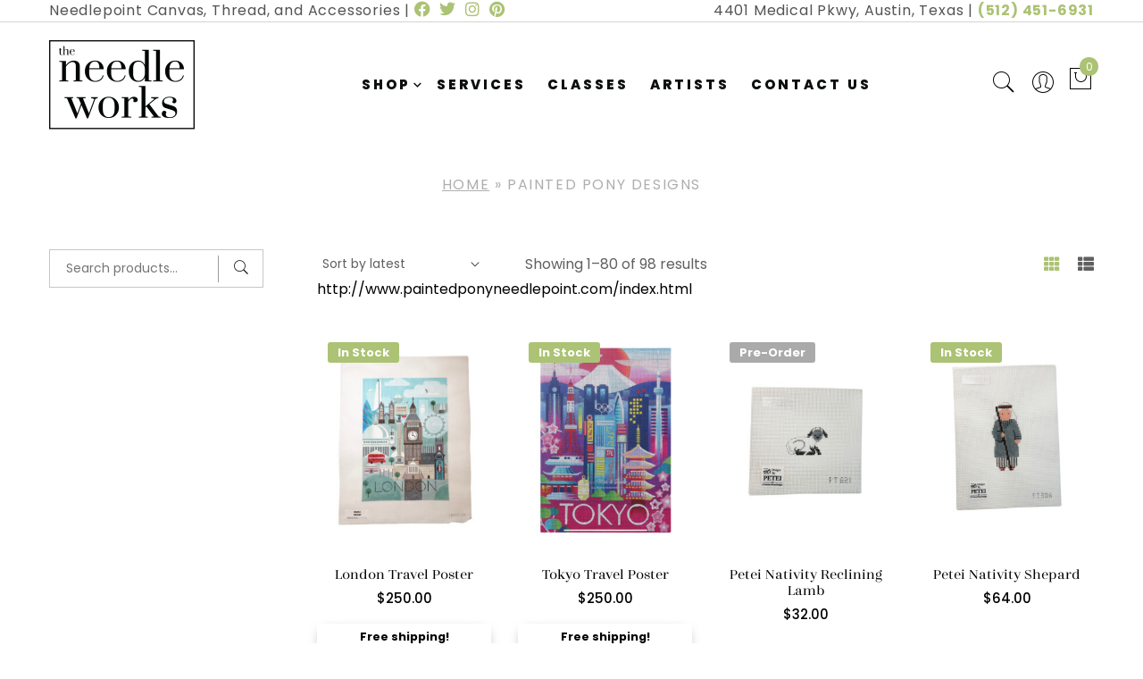

--- FILE ---
content_type: text/html; charset=UTF-8
request_url: https://theneedleworks.com/blog/artist/painted-pony-designs/
body_size: 42370
content:
<!doctype html>
<html lang="en-US">

<head>
	<meta charset="UTF-8">
	<meta name="viewport" content="width=device-width, initial-scale=1">
	<link rel="profile" href="https://gmpg.org/xfn/11">

	<meta name='robots' content='index, follow, max-image-preview:large, max-snippet:-1, max-video-preview:-1' />
	<style>img:is([sizes="auto" i], [sizes^="auto," i]) { contain-intrinsic-size: 3000px 1500px }</style>
	
	<!-- This site is optimized with the Yoast SEO plugin v26.2 - https://yoast.com/wordpress/plugins/seo/ -->
	<title>Painted Pony Designs Archives &#8211; The Needle Works</title>
	<link rel="canonical" href="https://theneedleworks.com/blog/artist/painted-pony-designs/" />
	<link rel="next" href="https://theneedleworks.com/blog/artist/painted-pony-designs/page/2/" />
	<meta property="og:locale" content="en_US" />
	<meta property="og:type" content="article" />
	<meta property="og:title" content="Painted Pony Designs Archives &#8211; The Needle Works" />
	<meta property="og:description" content="http://www.paintedponyneedlepoint.com/index.html" />
	<meta property="og:url" content="https://theneedleworks.com/blog/artist/painted-pony-designs/" />
	<meta property="og:site_name" content="The Needle Works" />
	<meta property="og:image" content="https://theneedleworks.com/wp-content/uploads/2019/03/the-needle-works-logo.png" />
	<meta property="og:image:width" content="326" />
	<meta property="og:image:height" content="200" />
	<meta property="og:image:type" content="image/png" />
	<meta name="twitter:card" content="summary_large_image" />
	<meta name="twitter:site" content="@TheNeedleWorks1" />
	<script type="application/ld+json" class="yoast-schema-graph">{"@context":"https://schema.org","@graph":[{"@type":"CollectionPage","@id":"https://theneedleworks.com/blog/artist/painted-pony-designs/","url":"https://theneedleworks.com/blog/artist/painted-pony-designs/","name":"Painted Pony Designs Archives &#8211; The Needle Works","isPartOf":{"@id":"https://theneedleworks.com/#website"},"primaryImageOfPage":{"@id":"https://theneedleworks.com/blog/artist/painted-pony-designs/#primaryimage"},"image":{"@id":"https://theneedleworks.com/blog/artist/painted-pony-designs/#primaryimage"},"thumbnailUrl":"https://theneedleworks.com/wp-content/uploads/2025/04/IMG_4613.jpg","breadcrumb":{"@id":"https://theneedleworks.com/blog/artist/painted-pony-designs/#breadcrumb"},"inLanguage":"en-US"},{"@type":"ImageObject","inLanguage":"en-US","@id":"https://theneedleworks.com/blog/artist/painted-pony-designs/#primaryimage","url":"https://theneedleworks.com/wp-content/uploads/2025/04/IMG_4613.jpg","contentUrl":"https://theneedleworks.com/wp-content/uploads/2025/04/IMG_4613.jpg","width":800,"height":1000},{"@type":"BreadcrumbList","@id":"https://theneedleworks.com/blog/artist/painted-pony-designs/#breadcrumb","itemListElement":[{"@type":"ListItem","position":1,"name":"Home","item":"https://theneedleworks.com/"},{"@type":"ListItem","position":2,"name":"Painted Pony Designs"}]},{"@type":"WebSite","@id":"https://theneedleworks.com/#website","url":"https://theneedleworks.com/","name":"The Needle Works","description":"Hand-Painted Needlepoint Canvases in Austin, Texas","publisher":{"@id":"https://theneedleworks.com/#organization"},"potentialAction":[{"@type":"SearchAction","target":{"@type":"EntryPoint","urlTemplate":"https://theneedleworks.com/?s={search_term_string}"},"query-input":{"@type":"PropertyValueSpecification","valueRequired":true,"valueName":"search_term_string"}}],"inLanguage":"en-US"},{"@type":"Organization","@id":"https://theneedleworks.com/#organization","name":"The Needle Works","url":"https://theneedleworks.com/","logo":{"@type":"ImageObject","inLanguage":"en-US","@id":"https://theneedleworks.com/#/schema/logo/image/","url":"https://theneedleworks.com/wp-content/uploads/2019/03/the-needle-works-logo.png","contentUrl":"https://theneedleworks.com/wp-content/uploads/2019/03/the-needle-works-logo.png","width":326,"height":200,"caption":"The Needle Works"},"image":{"@id":"https://theneedleworks.com/#/schema/logo/image/"},"sameAs":["https://www.facebook.com/TheNeedleWorksTX","https://x.com/TheNeedleWorks1","https://instagram.com/needleworks1","https://pinterest.com/theneedle_works/"]}]}</script>
	<!-- / Yoast SEO plugin. -->


<link rel='dns-prefetch' href='//www.googletagmanager.com' />
<link rel='dns-prefetch' href='//use.typekit.net' />
<link rel='dns-prefetch' href='//fonts.googleapis.com' />
<link rel="alternate" type="application/rss+xml" title="The Needle Works &raquo; Feed" href="https://theneedleworks.com/feed/" />
<link rel="alternate" type="application/rss+xml" title="The Needle Works &raquo; Comments Feed" href="https://theneedleworks.com/comments/feed/" />
<link rel="alternate" type="text/calendar" title="The Needle Works &raquo; iCal Feed" href="https://theneedleworks.com/classes/?ical=1" />
<link rel="alternate" type="application/rss+xml" title="The Needle Works &raquo; Painted Pony Designs Brand Feed" href="https://theneedleworks.com/blog/artist/painted-pony-designs/feed/" />
<script>
window._wpemojiSettings = {"baseUrl":"https:\/\/s.w.org\/images\/core\/emoji\/16.0.1\/72x72\/","ext":".png","svgUrl":"https:\/\/s.w.org\/images\/core\/emoji\/16.0.1\/svg\/","svgExt":".svg","source":{"concatemoji":"https:\/\/theneedleworks.com\/wp-includes\/js\/wp-emoji-release.min.js?ver=6.8.3"}};
/*! This file is auto-generated */
!function(s,n){var o,i,e;function c(e){try{var t={supportTests:e,timestamp:(new Date).valueOf()};sessionStorage.setItem(o,JSON.stringify(t))}catch(e){}}function p(e,t,n){e.clearRect(0,0,e.canvas.width,e.canvas.height),e.fillText(t,0,0);var t=new Uint32Array(e.getImageData(0,0,e.canvas.width,e.canvas.height).data),a=(e.clearRect(0,0,e.canvas.width,e.canvas.height),e.fillText(n,0,0),new Uint32Array(e.getImageData(0,0,e.canvas.width,e.canvas.height).data));return t.every(function(e,t){return e===a[t]})}function u(e,t){e.clearRect(0,0,e.canvas.width,e.canvas.height),e.fillText(t,0,0);for(var n=e.getImageData(16,16,1,1),a=0;a<n.data.length;a++)if(0!==n.data[a])return!1;return!0}function f(e,t,n,a){switch(t){case"flag":return n(e,"\ud83c\udff3\ufe0f\u200d\u26a7\ufe0f","\ud83c\udff3\ufe0f\u200b\u26a7\ufe0f")?!1:!n(e,"\ud83c\udde8\ud83c\uddf6","\ud83c\udde8\u200b\ud83c\uddf6")&&!n(e,"\ud83c\udff4\udb40\udc67\udb40\udc62\udb40\udc65\udb40\udc6e\udb40\udc67\udb40\udc7f","\ud83c\udff4\u200b\udb40\udc67\u200b\udb40\udc62\u200b\udb40\udc65\u200b\udb40\udc6e\u200b\udb40\udc67\u200b\udb40\udc7f");case"emoji":return!a(e,"\ud83e\udedf")}return!1}function g(e,t,n,a){var r="undefined"!=typeof WorkerGlobalScope&&self instanceof WorkerGlobalScope?new OffscreenCanvas(300,150):s.createElement("canvas"),o=r.getContext("2d",{willReadFrequently:!0}),i=(o.textBaseline="top",o.font="600 32px Arial",{});return e.forEach(function(e){i[e]=t(o,e,n,a)}),i}function t(e){var t=s.createElement("script");t.src=e,t.defer=!0,s.head.appendChild(t)}"undefined"!=typeof Promise&&(o="wpEmojiSettingsSupports",i=["flag","emoji"],n.supports={everything:!0,everythingExceptFlag:!0},e=new Promise(function(e){s.addEventListener("DOMContentLoaded",e,{once:!0})}),new Promise(function(t){var n=function(){try{var e=JSON.parse(sessionStorage.getItem(o));if("object"==typeof e&&"number"==typeof e.timestamp&&(new Date).valueOf()<e.timestamp+604800&&"object"==typeof e.supportTests)return e.supportTests}catch(e){}return null}();if(!n){if("undefined"!=typeof Worker&&"undefined"!=typeof OffscreenCanvas&&"undefined"!=typeof URL&&URL.createObjectURL&&"undefined"!=typeof Blob)try{var e="postMessage("+g.toString()+"("+[JSON.stringify(i),f.toString(),p.toString(),u.toString()].join(",")+"));",a=new Blob([e],{type:"text/javascript"}),r=new Worker(URL.createObjectURL(a),{name:"wpTestEmojiSupports"});return void(r.onmessage=function(e){c(n=e.data),r.terminate(),t(n)})}catch(e){}c(n=g(i,f,p,u))}t(n)}).then(function(e){for(var t in e)n.supports[t]=e[t],n.supports.everything=n.supports.everything&&n.supports[t],"flag"!==t&&(n.supports.everythingExceptFlag=n.supports.everythingExceptFlag&&n.supports[t]);n.supports.everythingExceptFlag=n.supports.everythingExceptFlag&&!n.supports.flag,n.DOMReady=!1,n.readyCallback=function(){n.DOMReady=!0}}).then(function(){return e}).then(function(){var e;n.supports.everything||(n.readyCallback(),(e=n.source||{}).concatemoji?t(e.concatemoji):e.wpemoji&&e.twemoji&&(t(e.twemoji),t(e.wpemoji)))}))}((window,document),window._wpemojiSettings);
</script>
<link rel='stylesheet' id='tribe-events-pro-mini-calendar-block-styles-css' href='https://theneedleworks.com/wp-content/plugins/events-calendar-pro/build/css/tribe-events-pro-mini-calendar-block.css?ver=7.7.9' media='all' />
<link rel='stylesheet' id='floneinstagram-feed-css' href='https://theneedleworks.com/wp-content/plugins/flone-core/css/flone-instagramfeed.css?ver=1.0.0' media='all' />
<style id='wp-emoji-styles-inline-css'>

	img.wp-smiley, img.emoji {
		display: inline !important;
		border: none !important;
		box-shadow: none !important;
		height: 1em !important;
		width: 1em !important;
		margin: 0 0.07em !important;
		vertical-align: -0.1em !important;
		background: none !important;
		padding: 0 !important;
	}
</style>
<link rel='stylesheet' id='wp-block-library-css' href='https://theneedleworks.com/wp-includes/css/dist/block-library/style.min.css?ver=6.8.3' media='all' />
<style id='wp-block-library-theme-inline-css'>
.wp-block-audio :where(figcaption){color:#555;font-size:13px;text-align:center}.is-dark-theme .wp-block-audio :where(figcaption){color:#ffffffa6}.wp-block-audio{margin:0 0 1em}.wp-block-code{border:1px solid #ccc;border-radius:4px;font-family:Menlo,Consolas,monaco,monospace;padding:.8em 1em}.wp-block-embed :where(figcaption){color:#555;font-size:13px;text-align:center}.is-dark-theme .wp-block-embed :where(figcaption){color:#ffffffa6}.wp-block-embed{margin:0 0 1em}.blocks-gallery-caption{color:#555;font-size:13px;text-align:center}.is-dark-theme .blocks-gallery-caption{color:#ffffffa6}:root :where(.wp-block-image figcaption){color:#555;font-size:13px;text-align:center}.is-dark-theme :root :where(.wp-block-image figcaption){color:#ffffffa6}.wp-block-image{margin:0 0 1em}.wp-block-pullquote{border-bottom:4px solid;border-top:4px solid;color:currentColor;margin-bottom:1.75em}.wp-block-pullquote cite,.wp-block-pullquote footer,.wp-block-pullquote__citation{color:currentColor;font-size:.8125em;font-style:normal;text-transform:uppercase}.wp-block-quote{border-left:.25em solid;margin:0 0 1.75em;padding-left:1em}.wp-block-quote cite,.wp-block-quote footer{color:currentColor;font-size:.8125em;font-style:normal;position:relative}.wp-block-quote:where(.has-text-align-right){border-left:none;border-right:.25em solid;padding-left:0;padding-right:1em}.wp-block-quote:where(.has-text-align-center){border:none;padding-left:0}.wp-block-quote.is-large,.wp-block-quote.is-style-large,.wp-block-quote:where(.is-style-plain){border:none}.wp-block-search .wp-block-search__label{font-weight:700}.wp-block-search__button{border:1px solid #ccc;padding:.375em .625em}:where(.wp-block-group.has-background){padding:1.25em 2.375em}.wp-block-separator.has-css-opacity{opacity:.4}.wp-block-separator{border:none;border-bottom:2px solid;margin-left:auto;margin-right:auto}.wp-block-separator.has-alpha-channel-opacity{opacity:1}.wp-block-separator:not(.is-style-wide):not(.is-style-dots){width:100px}.wp-block-separator.has-background:not(.is-style-dots){border-bottom:none;height:1px}.wp-block-separator.has-background:not(.is-style-wide):not(.is-style-dots){height:2px}.wp-block-table{margin:0 0 1em}.wp-block-table td,.wp-block-table th{word-break:normal}.wp-block-table :where(figcaption){color:#555;font-size:13px;text-align:center}.is-dark-theme .wp-block-table :where(figcaption){color:#ffffffa6}.wp-block-video :where(figcaption){color:#555;font-size:13px;text-align:center}.is-dark-theme .wp-block-video :where(figcaption){color:#ffffffa6}.wp-block-video{margin:0 0 1em}:root :where(.wp-block-template-part.has-background){margin-bottom:0;margin-top:0;padding:1.25em 2.375em}
</style>
<style id='classic-theme-styles-inline-css'>
/*! This file is auto-generated */
.wp-block-button__link{color:#fff;background-color:#32373c;border-radius:9999px;box-shadow:none;text-decoration:none;padding:calc(.667em + 2px) calc(1.333em + 2px);font-size:1.125em}.wp-block-file__button{background:#32373c;color:#fff;text-decoration:none}
</style>
<link rel='stylesheet' id='ion.range-slider-css' href='https://theneedleworks.com/wp-content/plugins/yith-woocommerce-ajax-product-filter-premium/assets/css/ion.range-slider.css?ver=2.3.1' media='all' />
<link rel='stylesheet' id='yith-wcan-shortcodes-css' href='https://theneedleworks.com/wp-content/plugins/yith-woocommerce-ajax-product-filter-premium/assets/css/shortcodes.css?ver=5.8.0' media='all' />
<style id='yith-wcan-shortcodes-inline-css'>
:root{
	--yith-wcan-filters_colors_titles: #333333;
	--yith-wcan-filters_colors_background: #FFFFFF;
	--yith-wcan-filters_colors_accent: #A7144C;
	--yith-wcan-filters_colors_accent_r: 167;
	--yith-wcan-filters_colors_accent_g: 20;
	--yith-wcan-filters_colors_accent_b: 76;
	--yith-wcan-color_swatches_border_radius: 100%;
	--yith-wcan-color_swatches_size: 10px;
	--yith-wcan-labels_style_background: #FFFFFF;
	--yith-wcan-labels_style_background_hover: #A7144C;
	--yith-wcan-labels_style_background_active: #A7144C;
	--yith-wcan-labels_style_text: #434343;
	--yith-wcan-labels_style_text_hover: #FFFFFF;
	--yith-wcan-labels_style_text_active: #FFFFFF;
	--yith-wcan-anchors_style_text: #434343;
	--yith-wcan-anchors_style_text_hover: #A7144C;
	--yith-wcan-anchors_style_text_active: #A7144C;
}
</style>
<link rel='stylesheet' id='woolentor-block-common-css' href='https://theneedleworks.com/wp-content/plugins/woolentor-addons/woolentor-blocks/assets/css/common-style.css?ver=3.2.5' media='all' />
<link rel='stylesheet' id='woolentor-block-default-css' href='https://theneedleworks.com/wp-content/plugins/woolentor-addons/woolentor-blocks/assets/css/style-index.css?ver=3.2.5' media='all' />
<link rel='stylesheet' id='wc-gift-cards-blocks-integration-css' href='https://theneedleworks.com/wp-content/plugins/woocommerce-gift-cards/assets/dist/frontend/blocks.css?ver=2.3.0' media='all' />
<style id='global-styles-inline-css'>
:root{--wp--preset--aspect-ratio--square: 1;--wp--preset--aspect-ratio--4-3: 4/3;--wp--preset--aspect-ratio--3-4: 3/4;--wp--preset--aspect-ratio--3-2: 3/2;--wp--preset--aspect-ratio--2-3: 2/3;--wp--preset--aspect-ratio--16-9: 16/9;--wp--preset--aspect-ratio--9-16: 9/16;--wp--preset--color--black: #000000;--wp--preset--color--cyan-bluish-gray: #abb8c3;--wp--preset--color--white: #ffffff;--wp--preset--color--pale-pink: #f78da7;--wp--preset--color--vivid-red: #cf2e2e;--wp--preset--color--luminous-vivid-orange: #ff6900;--wp--preset--color--luminous-vivid-amber: #fcb900;--wp--preset--color--light-green-cyan: #7bdcb5;--wp--preset--color--vivid-green-cyan: #00d084;--wp--preset--color--pale-cyan-blue: #8ed1fc;--wp--preset--color--vivid-cyan-blue: #0693e3;--wp--preset--color--vivid-purple: #9b51e0;--wp--preset--gradient--vivid-cyan-blue-to-vivid-purple: linear-gradient(135deg,rgba(6,147,227,1) 0%,rgb(155,81,224) 100%);--wp--preset--gradient--light-green-cyan-to-vivid-green-cyan: linear-gradient(135deg,rgb(122,220,180) 0%,rgb(0,208,130) 100%);--wp--preset--gradient--luminous-vivid-amber-to-luminous-vivid-orange: linear-gradient(135deg,rgba(252,185,0,1) 0%,rgba(255,105,0,1) 100%);--wp--preset--gradient--luminous-vivid-orange-to-vivid-red: linear-gradient(135deg,rgba(255,105,0,1) 0%,rgb(207,46,46) 100%);--wp--preset--gradient--very-light-gray-to-cyan-bluish-gray: linear-gradient(135deg,rgb(238,238,238) 0%,rgb(169,184,195) 100%);--wp--preset--gradient--cool-to-warm-spectrum: linear-gradient(135deg,rgb(74,234,220) 0%,rgb(151,120,209) 20%,rgb(207,42,186) 40%,rgb(238,44,130) 60%,rgb(251,105,98) 80%,rgb(254,248,76) 100%);--wp--preset--gradient--blush-light-purple: linear-gradient(135deg,rgb(255,206,236) 0%,rgb(152,150,240) 100%);--wp--preset--gradient--blush-bordeaux: linear-gradient(135deg,rgb(254,205,165) 0%,rgb(254,45,45) 50%,rgb(107,0,62) 100%);--wp--preset--gradient--luminous-dusk: linear-gradient(135deg,rgb(255,203,112) 0%,rgb(199,81,192) 50%,rgb(65,88,208) 100%);--wp--preset--gradient--pale-ocean: linear-gradient(135deg,rgb(255,245,203) 0%,rgb(182,227,212) 50%,rgb(51,167,181) 100%);--wp--preset--gradient--electric-grass: linear-gradient(135deg,rgb(202,248,128) 0%,rgb(113,206,126) 100%);--wp--preset--gradient--midnight: linear-gradient(135deg,rgb(2,3,129) 0%,rgb(40,116,252) 100%);--wp--preset--font-size--small: 13px;--wp--preset--font-size--medium: 20px;--wp--preset--font-size--large: 36px;--wp--preset--font-size--x-large: 42px;--wp--preset--spacing--20: 0.44rem;--wp--preset--spacing--30: 0.67rem;--wp--preset--spacing--40: 1rem;--wp--preset--spacing--50: 1.5rem;--wp--preset--spacing--60: 2.25rem;--wp--preset--spacing--70: 3.38rem;--wp--preset--spacing--80: 5.06rem;--wp--preset--shadow--natural: 6px 6px 9px rgba(0, 0, 0, 0.2);--wp--preset--shadow--deep: 12px 12px 50px rgba(0, 0, 0, 0.4);--wp--preset--shadow--sharp: 6px 6px 0px rgba(0, 0, 0, 0.2);--wp--preset--shadow--outlined: 6px 6px 0px -3px rgba(255, 255, 255, 1), 6px 6px rgba(0, 0, 0, 1);--wp--preset--shadow--crisp: 6px 6px 0px rgba(0, 0, 0, 1);}:where(.is-layout-flex){gap: 0.5em;}:where(.is-layout-grid){gap: 0.5em;}body .is-layout-flex{display: flex;}.is-layout-flex{flex-wrap: wrap;align-items: center;}.is-layout-flex > :is(*, div){margin: 0;}body .is-layout-grid{display: grid;}.is-layout-grid > :is(*, div){margin: 0;}:where(.wp-block-columns.is-layout-flex){gap: 2em;}:where(.wp-block-columns.is-layout-grid){gap: 2em;}:where(.wp-block-post-template.is-layout-flex){gap: 1.25em;}:where(.wp-block-post-template.is-layout-grid){gap: 1.25em;}.has-black-color{color: var(--wp--preset--color--black) !important;}.has-cyan-bluish-gray-color{color: var(--wp--preset--color--cyan-bluish-gray) !important;}.has-white-color{color: var(--wp--preset--color--white) !important;}.has-pale-pink-color{color: var(--wp--preset--color--pale-pink) !important;}.has-vivid-red-color{color: var(--wp--preset--color--vivid-red) !important;}.has-luminous-vivid-orange-color{color: var(--wp--preset--color--luminous-vivid-orange) !important;}.has-luminous-vivid-amber-color{color: var(--wp--preset--color--luminous-vivid-amber) !important;}.has-light-green-cyan-color{color: var(--wp--preset--color--light-green-cyan) !important;}.has-vivid-green-cyan-color{color: var(--wp--preset--color--vivid-green-cyan) !important;}.has-pale-cyan-blue-color{color: var(--wp--preset--color--pale-cyan-blue) !important;}.has-vivid-cyan-blue-color{color: var(--wp--preset--color--vivid-cyan-blue) !important;}.has-vivid-purple-color{color: var(--wp--preset--color--vivid-purple) !important;}.has-black-background-color{background-color: var(--wp--preset--color--black) !important;}.has-cyan-bluish-gray-background-color{background-color: var(--wp--preset--color--cyan-bluish-gray) !important;}.has-white-background-color{background-color: var(--wp--preset--color--white) !important;}.has-pale-pink-background-color{background-color: var(--wp--preset--color--pale-pink) !important;}.has-vivid-red-background-color{background-color: var(--wp--preset--color--vivid-red) !important;}.has-luminous-vivid-orange-background-color{background-color: var(--wp--preset--color--luminous-vivid-orange) !important;}.has-luminous-vivid-amber-background-color{background-color: var(--wp--preset--color--luminous-vivid-amber) !important;}.has-light-green-cyan-background-color{background-color: var(--wp--preset--color--light-green-cyan) !important;}.has-vivid-green-cyan-background-color{background-color: var(--wp--preset--color--vivid-green-cyan) !important;}.has-pale-cyan-blue-background-color{background-color: var(--wp--preset--color--pale-cyan-blue) !important;}.has-vivid-cyan-blue-background-color{background-color: var(--wp--preset--color--vivid-cyan-blue) !important;}.has-vivid-purple-background-color{background-color: var(--wp--preset--color--vivid-purple) !important;}.has-black-border-color{border-color: var(--wp--preset--color--black) !important;}.has-cyan-bluish-gray-border-color{border-color: var(--wp--preset--color--cyan-bluish-gray) !important;}.has-white-border-color{border-color: var(--wp--preset--color--white) !important;}.has-pale-pink-border-color{border-color: var(--wp--preset--color--pale-pink) !important;}.has-vivid-red-border-color{border-color: var(--wp--preset--color--vivid-red) !important;}.has-luminous-vivid-orange-border-color{border-color: var(--wp--preset--color--luminous-vivid-orange) !important;}.has-luminous-vivid-amber-border-color{border-color: var(--wp--preset--color--luminous-vivid-amber) !important;}.has-light-green-cyan-border-color{border-color: var(--wp--preset--color--light-green-cyan) !important;}.has-vivid-green-cyan-border-color{border-color: var(--wp--preset--color--vivid-green-cyan) !important;}.has-pale-cyan-blue-border-color{border-color: var(--wp--preset--color--pale-cyan-blue) !important;}.has-vivid-cyan-blue-border-color{border-color: var(--wp--preset--color--vivid-cyan-blue) !important;}.has-vivid-purple-border-color{border-color: var(--wp--preset--color--vivid-purple) !important;}.has-vivid-cyan-blue-to-vivid-purple-gradient-background{background: var(--wp--preset--gradient--vivid-cyan-blue-to-vivid-purple) !important;}.has-light-green-cyan-to-vivid-green-cyan-gradient-background{background: var(--wp--preset--gradient--light-green-cyan-to-vivid-green-cyan) !important;}.has-luminous-vivid-amber-to-luminous-vivid-orange-gradient-background{background: var(--wp--preset--gradient--luminous-vivid-amber-to-luminous-vivid-orange) !important;}.has-luminous-vivid-orange-to-vivid-red-gradient-background{background: var(--wp--preset--gradient--luminous-vivid-orange-to-vivid-red) !important;}.has-very-light-gray-to-cyan-bluish-gray-gradient-background{background: var(--wp--preset--gradient--very-light-gray-to-cyan-bluish-gray) !important;}.has-cool-to-warm-spectrum-gradient-background{background: var(--wp--preset--gradient--cool-to-warm-spectrum) !important;}.has-blush-light-purple-gradient-background{background: var(--wp--preset--gradient--blush-light-purple) !important;}.has-blush-bordeaux-gradient-background{background: var(--wp--preset--gradient--blush-bordeaux) !important;}.has-luminous-dusk-gradient-background{background: var(--wp--preset--gradient--luminous-dusk) !important;}.has-pale-ocean-gradient-background{background: var(--wp--preset--gradient--pale-ocean) !important;}.has-electric-grass-gradient-background{background: var(--wp--preset--gradient--electric-grass) !important;}.has-midnight-gradient-background{background: var(--wp--preset--gradient--midnight) !important;}.has-small-font-size{font-size: var(--wp--preset--font-size--small) !important;}.has-medium-font-size{font-size: var(--wp--preset--font-size--medium) !important;}.has-large-font-size{font-size: var(--wp--preset--font-size--large) !important;}.has-x-large-font-size{font-size: var(--wp--preset--font-size--x-large) !important;}
:where(.wp-block-post-template.is-layout-flex){gap: 1.25em;}:where(.wp-block-post-template.is-layout-grid){gap: 1.25em;}
:where(.wp-block-columns.is-layout-flex){gap: 2em;}:where(.wp-block-columns.is-layout-grid){gap: 2em;}
:root :where(.wp-block-pullquote){font-size: 1.5em;line-height: 1.6;}
</style>
<link rel='stylesheet' id='wapf-frontend-css-css' href='https://theneedleworks.com/wp-content/plugins/advanced-product-fields-for-woocommerce/assets/css/frontend.min.css?ver=1.6.17' media='all' />
<link rel='stylesheet' id='google_business_reviews_rating_wp_css-css' href='https://theneedleworks.com/wp-content/plugins/g-business-reviews-rating/wp/css/css.css?ver=6.8.3' media='all' />
<link rel='stylesheet' id='wwp-wholesale-css' href='https://theneedleworks.com/wp-content/plugins/woocommerce-wholesale-pricing/assets/css/wwp-css-script.css?ver=1.1.0' media='' />
<link rel='stylesheet' id='wwp_dataTables-css' href='https://theneedleworks.com/wp-content/plugins/woocommerce-wholesale-pricing/assets/css/jquery.dataTables.min.css?ver=1.0.0' media='' />
<link rel='stylesheet' id='woocommerce-layout-css' href='https://theneedleworks.com/wp-content/plugins/woocommerce/assets/css/woocommerce-layout.css?ver=10.2.2' media='all' />
<link rel='stylesheet' id='woocommerce-smallscreen-css' href='https://theneedleworks.com/wp-content/plugins/woocommerce/assets/css/woocommerce-smallscreen.css?ver=10.2.2' media='only screen and (max-width: 768px)' />
<link rel='stylesheet' id='woocommerce-general-css' href='https://theneedleworks.com/wp-content/plugins/woocommerce/assets/css/woocommerce.css?ver=10.2.2' media='all' />
<style id='woocommerce-inline-inline-css'>
.woocommerce form .form-row .required { visibility: visible; }
</style>
<link rel='stylesheet' id='tribe-events-v2-single-skeleton-css' href='https://theneedleworks.com/wp-content/plugins/the-events-calendar/build/css/tribe-events-single-skeleton.css?ver=6.15.9' media='all' />
<link rel='stylesheet' id='tribe-events-v2-single-skeleton-full-css' href='https://theneedleworks.com/wp-content/plugins/the-events-calendar/build/css/tribe-events-single-full.css?ver=6.15.9' media='all' />
<link rel='stylesheet' id='tec-events-elementor-widgets-base-styles-css' href='https://theneedleworks.com/wp-content/plugins/the-events-calendar/build/css/integrations/plugins/elementor/widgets/widget-base.css?ver=6.15.9' media='all' />
<link rel='stylesheet' id='wc-gc-css-css' href='https://theneedleworks.com/wp-content/plugins/woocommerce-gift-cards/assets/css/frontend/woocommerce.css?ver=2.3.0' media='all' />
<link rel='stylesheet' id='free-shipping-label-public-css' href='https://theneedleworks.com/wp-content/plugins/free-shipping-label/assets/build/fsl-public.css?ver=3.4.2' media='all' />
<link rel='stylesheet' id='htbuilder-main-css' href='https://theneedleworks.com/wp-content/plugins/ht-builder/assets/css/htbuilder.css?ver=1.3.2' media='all' />
<link rel='stylesheet' id='font-awesome-css' href='https://theneedleworks.com/wp-content/plugins/elementor/assets/lib/font-awesome/css/font-awesome.min.css?ver=4.7.0' media='all' />
<style id='font-awesome-inline-css'>
[data-font="FontAwesome"]:before {font-family: 'FontAwesome' !important;content: attr(data-icon) !important;speak: none !important;font-weight: normal !important;font-variant: normal !important;text-transform: none !important;line-height: 1 !important;font-style: normal !important;-webkit-font-smoothing: antialiased !important;-moz-osx-font-smoothing: grayscale !important;}
</style>
<link rel='stylesheet' id='simple-line-icons-wl-css' href='https://theneedleworks.com/wp-content/plugins/woolentor-addons/assets/css/simple-line-icons.css?ver=3.2.5' media='all' />
<link rel='stylesheet' id='htflexboxgrid-css' href='https://theneedleworks.com/wp-content/plugins/woolentor-addons/assets/css/htflexboxgrid.css?ver=3.2.5' media='all' />
<link rel='stylesheet' id='slick-css' href='https://theneedleworks.com/wp-content/plugins/flone-core/css/slick.min.css?ver=1.0.0' media='all' />
<link rel='stylesheet' id='woolentor-widgets-css' href='https://theneedleworks.com/wp-content/plugins/woolentor-addons/assets/css/woolentor-widgets.css?ver=3.2.5' media='all' />
<link rel='stylesheet' id='photoswipe-css' href='https://theneedleworks.com/wp-content/plugins/woocommerce/assets/css/photoswipe/photoswipe.min.css?ver=10.2.2' media='all' />
<link rel='stylesheet' id='photoswipe-default-skin-css' href='https://theneedleworks.com/wp-content/plugins/woocommerce/assets/css/photoswipe/default-skin/default-skin.min.css?ver=10.2.2' media='all' />
<link rel='stylesheet' id='woolentor-quickview-css' href='https://theneedleworks.com/wp-content/plugins/woolentor-addons/includes/modules/quickview/assets/css/frontend.css?ver=3.2.5' media='all' />
<link rel='stylesheet' id='brands-styles-css' href='https://theneedleworks.com/wp-content/plugins/woocommerce/assets/css/brands.css?ver=10.2.2' media='all' />
<link rel='stylesheet' id='bootstrap-css' href='https://theneedleworks.com/wp-content/themes/flone/assets/css/bootstrap.min.css?ver=4.0.0' media='all' />
<link rel='stylesheet' id='flone-main-css' href='https://theneedleworks.com/wp-content/themes/flone/assets/css/main.css?ver=1.0.0' media='all' />
<link rel='stylesheet' id='flone-blocks-css' href='https://theneedleworks.com/wp-content/themes/flone/assets/css/blocks.css?ver=1.0.0' media='all' />
<link rel='stylesheet' id='flone-responsive-css' href='https://theneedleworks.com/wp-content/themes/flone/assets/css/responsive.css?ver=1.0.0' media='all' />
<link rel='stylesheet' id='flone-parent-style-css' href='https://theneedleworks.com/wp-content/themes/flone/style.css?ver=6.8.3' media='all' />
<link rel='stylesheet' id='typekit-fonts-css' href='https://use.typekit.net/ynu4laq.css?ver=6.8.3' media='all' />
<link rel='stylesheet' id='styles-new-css' href='https://theneedleworks.com/wp-content/themes/flone-child/css/main.css?ver=1.0.8' media='all' />
<link rel='stylesheet' id='flone-google-fonts-css' href='//fonts.googleapis.com/css?family=Poppins%3A300%2C400%2C500%2C600%2C700%2C800%2C900%7CCormorant+Garamond%3A300i%2C400%2C400i%2C500%2C500i%2C600%2C600i%2C700%26subset%3Dlatin%2Clatin-ext&#038;ver=6.8.3' media='all' />
<link rel='stylesheet' id='pe-icon-7-stroke-css' href='https://theneedleworks.com/wp-content/themes/flone/assets/css/pe-icon-7-stroke.css' media='all' />
<link rel='stylesheet' id='elementor-icons-shared-0-css' href='https://theneedleworks.com/wp-content/plugins/elementor/assets/lib/font-awesome/css/fontawesome.min.css?ver=5.15.3' media='all' />
<link rel='stylesheet' id='elementor-icons-fa-solid-css' href='https://theneedleworks.com/wp-content/plugins/elementor/assets/lib/font-awesome/css/solid.min.css?ver=5.15.3' media='all' />
<link rel='stylesheet' id='elementor-icons-fa-regular-css' href='https://theneedleworks.com/wp-content/plugins/elementor/assets/lib/font-awesome/css/regular.min.css?ver=5.15.3' media='all' />
<link rel='stylesheet' id='elementor-icons-fa-brands-css' href='https://theneedleworks.com/wp-content/plugins/elementor/assets/lib/font-awesome/css/brands.min.css?ver=5.15.3' media='all' />
<link rel='stylesheet' id='meanmenu-css' href='https://theneedleworks.com/wp-content/themes/flone/assets/css/meanmenu.css?ver=4.5.0' media='all' />
<link rel='stylesheet' id='style-package-css' href='https://theneedleworks.com/wp-content/themes/flone/assets/css/style-package.css?ver=4.0.0' media='all' />
<link rel='stylesheet' id='owl-carousel-css' href='https://theneedleworks.com/wp-content/themes/flone/assets/css/owl.carousel.min.css?ver=2.2.1' media='all' />
<link rel='stylesheet' id='flone-theme-style-css' href='https://theneedleworks.com/wp-content/themes/flone/assets/css/theme-style.css?ver=1.0.0' media='all' />
<link rel='stylesheet' id='flone-style-css' href='https://theneedleworks.com/wp-content/themes/flone-child/style.css?ver=6.8.3' media='all' />
<style id='flone-style-inline-css'>

		   #scrollUp,
		   .product-wrap .product-img .product-action > div,
		   .header-right-wrap .same-style.header-search .search-content form .button-search,
		   .woocommerce span.onsale,
		   .btn-hover a::after,
		   .single_add_to_cart_button::after,
		   .entry-content a.readmore,
		   .widget-area .tagcloud a:hover,
		   .woocommerce nav.woocommerce-pagination ul.page-numbers li .page-numbers.current,
		   .pagination ul.page-numbers li .page-numbers.current,
		   .entry-content .page-links .post-page-numbers.current,
		   .woocommerce nav.woocommerce-pagination ul.page-numbers li a:hover,
		   .pagination ul.page-numbers li a:hover,
		   .entry-content .page-links .post-page-numbers:hover,
		   .comment-form .form-submit input[type="submit"],
		   .woocommerce nav.woocommerce-pagination ul.page-numbers li a.prev:hover,
		   .woocommerce nav.woocommerce-pagination ul.page-numbers li a.next:hover,
		   .btn-hover a::after,
		   .single_add_to_cart_button::after,
		   .btn--1:hover,
		   .woocommerce a.button:hover,
		   .contact-form .contact-form-style .btn--1:hover,
		   .has-post-thumbnail .post_category a:hover,
		   .post-password-form input[type="submit"]:hover,
		   .cart-shiping-update-wrapper .cart-shiping-update>a:hover,
		   .woocommerce .cart .actions .button:hover,
		   .cart-shiping-update-wrapper .cart-clear>button:hover,
		   .cart-shiping-update-wrapper .cart-clear>a:hover,
		   .woocommerce #respond input#submit:hover,
		   .woocommerce a.button:hover,
		   .woocommerce button.button:hover,
		   .woocommerce input.button:hover,
		   .woocommerce-cart .wc-proceed-to-checkout a.checkout-button:hover,
		   .woocommerce a.button.alt:hover,
		   .shop-list-wrap .shop-list-content .shop-list-btn a.wc-forward:hover,
		   .order-button-payment input,
		   .woocommerce #payment #place_order,
		   .woocommerce-page #payment #place_order,
		   .widget_calendar tbody td#today,
		   .entry-content .wp-block-file .wp-block-file__button:hover,
		   .blog-wrap .blog-img span.purple,.blog-wrap .blog-img span.pink,
		   .woo-variation-swatches-stylesheet-enabled.woo-variation-swatches-style-squared .variable-items-wrapper .variable-item.button-variable-item:hover,
		   .woocommerce-noreviews,
		   p.no-comments,
		   .woocommerce #review_form #respond .form-submit input:hover,
		   .elementor-inner ul.woocommerce-widget-layered-nav-list li:hover span,
		   .woocommerce-widget-layered-nav ul li:hover span,
		   .flone-preloader span,
		   .slinky-theme-default .back::before,
		   .sidebar-menu nav ul li ul.sub-menu li a::before,
		   .product-wrap-2 .product-img .product-action-2 a,
		   .main-menu nav ul li ul.mega-menu>li ul li a::before,
		   .sidebar-menu nav ul li ul.mega-menu>li ul li a::before,
		   .nav-style-2.owl-carousel>.owl-nav div:hover,
		   .product-wrap-3 .product-content-3-wrap .product-content-3 .product-action-3 a,
		   .nav-style-3.owl-carousel>.owl-nav div:hover,
		   .product-wrap-5 .product-action-4,.reply a,.subscribe-style-3 .subscribe-form-3 .clear-2 input:hover,.btn-hover a::after, .single_add_to_cart_button::after,.entry-content .wp-block-button .wp-block-button__link:hover{
		            background-color: #0c0f0f;
		    }
	        .entry-title a:hover,
	        article .post-meta .post-author::before,
	        .main-menu nav ul li ul.mega-menu > li ul li a:hover,
	        .header-right-wrap .same-style:hover > a,
	        .header-right-wrap .same-style .account-dropdown ul li a:hover,
	        article .post-meta a:hover,
	        article .post-meta .posted-on::before,
	        article .post-meta .post-category:before,
	        .widget-area a:hover,
	        .entry-content a:hover,
	        .comment-content a,
	        .woocommerce-message::before,
	        .woocommerce nav.woocommerce-pagination ul.page-numbers li a,
	        .pagination ul.page-numbers li a,
	        .entry-content .page-links .post-page-numbers,
	        .entry-footer a:hover,
	        .comment-form .logged-in-as a:hover,
	        .woocommerce nav.woocommerce-pagination ul.page-numbers li a.prev,
	        .woocommerce nav.woocommerce-pagination ul.page-numbers li a.next,
	        .shop-list-wrap .shop-list-content h3 a:hover,
	        .breadcrumb-content ul li a:hover,
	        .woocommerce .cart-table-content table tbody>tr td.product-name a:hover,
	        .pro-sidebar-search-form button:hover,
	        .woocommerce-info::before,
	        .woocommerce .your-order-table table tr.order-total td span,
	        .header-right-wrap .same-style.cart-wrap:hover > button,
	        .woocommerce-account .woocommerce-MyAccount-navigation ul li a:hover,
	        .woocommerce-account .woocommerce-MyAccount-navigation ul li.is-active a,
	        .product .entry-summary .pro-details-social ul li a:hover,
	        .product .entry-summary .product_meta a:hover,
	        .modal-dialog .modal-header .close:hover,
	        .header-right-wrap .same-style.cart-wrap .shopping-cart-content ul li .shopping-cart-delete a,
	        .footer_style_2 .footer-widget.widget_nav_menu ul li a:hover,
	        .footer-widget .subscribe-form input[type="submit"]:hover,
	        .nav-style-1.owl-carousel .owl-nav div:hover,
	        p.stars:hover a::before,
	        .clickable-mainmenu .clickable-menu-style ul li a:hover,
	        .clickable-menu a:hover,
	        .sidebar-menu nav ul li ul.sub-menu li a:hover,
	        .single-banner .banner-content a:hover,
	        .sidebar-menu nav ul li ul.mega-menu>li ul li a:hover,
	        .header-hm-7.stick .clickable-menu a:hover,
	        .clickable-mainmenu .clickable-mainmenu-icon button:hover,
			.main-menu nav ul li ul.mega-menu>li ul li a::after,.main-menu nav ul li ul.sub-menu li a::after,
			#primary-menu .menu-item-has-children:hover::after,
			.mean-container .mean-nav ul li a:hover,
	        .widget-area li.current-cat a,.header-right-wrap.header-right-wrap-white .same-style.cart-wrap>button span.count-style,.flone_header_4 #primary-menu .menu-item-has-children:hover::after,.header-right-wrap.header-right-wrap-white .same-style>a:hover,.header-right-wrap.header-right-wrap-white .same-style.cart-wrap>button:hover,.filter-active a:hover,.product .entry-summary a.woocommerce-review-link,p.stars.selected a:not(.active):before,p.stars.selected a.active:before,.product-rating i.yellow,.language-currency-wrap .same-language-currency:hover>a,.language-currency-wrap .same-language-currency .lang-car-dropdown ul li a:hover,.entry-content a,.language-currency-wrap .same-language-currency:hover a i, .comment-content a,.comment-list .comment-metadata a,.comment-list .comment-metadata a:hover,.comment-list .comment-metadata a.comment-edit-link:hover,.header-right-wrap .same-style.cart-wrap .shopping-cart-content ul li .shopping-cart-title h4 a:hover,.product-wrap-2 .product-content-2 .title-price-wrap-2 h3 a:hover,.product-wrap-2 .product-content-2 .pro-wishlist-2 a:hover,.product-wrap .product-content a:hover h2,.collection-product .collection-content h4 a:hover, .collection-product .collection-content a h2:hover,.product-wrap-5 .product-content-5 h3 a:hover,.copyright p a:hover , .widget_shopping_cart .widget_shopping_cart_content ul li .shopping-cart-title h4 a:hover, .widget_shopping_cart .widget_shopping_cart_content ul li .shopping-cart-delete a{
	                color: #0c0f0f;
	        }
	        .btn-hover a:hover,
	        .single_add_to_cart_button:hover,
	        blockquote,
	        .shop-list-wrap .shop-list-content .shop-list-btn a:hover,
	        .woocommerce-info,
	        .woocommerce-message,
	        .wp-block-quote:not(.is-large):not(.is-style-large),
	        .footer-widget .subscribe-form input[type="submit"]:hover,
	        .widget-area .tagcloud a:hover,
	        .slider-content-2 .slider-btn a:hover,
	        .single-banner .banner-content a:hover,
	        .slider-content-3 .slider-btn a:hover,
	        .slider-content-7 .slider-btn-9 a:hover,
	        .lds-ripple div:nth-child(1), .lds-ripple div:nth-child(2),
	        .single-slider .slider-content .slider-btn a:hover,body.woo-variation-swatches-stylesheet-enabled .variable-items-wrapper .variable-item:not(.radio-variable-item).selected, .woo-variation-swatches-stylesheet-enabled .variable-items-wrapper .variable-item:not(.radio-variable-item).selected:hover,.funfact-content .funfact-btn a:hover,.view-more a:hover{
	                border-color: #0c0f0f;
	        }
	        .blog-wrap .blog-img span.pink,
	        .woocommerce span.onsale.pink,
	        .woocommerce .widget_price_filter .ui-slider .ui-slider-range,
	        .product-wrap-2 .product-img .product-action-2 a:hover,
	        .product-wrap-3 .product-content-3-wrap .product-content-3 .product-action-3 a:hover,
	        .product-wrap .product-img .product-action>div:hover,.quickview .single_add_to_cart_button::after,
	        .product-wrap-5 .product-action-4 .pro-same-action a:hover{
	                background-color: #acc274;
	        }
	        .shop-top-bar .shop-tab li a.active,
	        .woocommerce .woocommerce-widget-layered-nav-list .woocommerce-widget-layered-nav-list__item.chosen a::before,
	        .product-wrap-5 .yith-wcwl-wishlistexistsbrowse.show a i{
	            color: #acc274;
	        }
         .woocommerce .widget_price_filter .ui-slider .ui-slider-handle,.shop-list-wrap .shop-list-content .shop-list-btn a:hover{
             border-color: #acc274;
         }
	        .product .entry-summary .variations_form.cart .reset_variations{
	            color: #0c0f0f;
	        }
	        .product .entry-summary .pro-details-social ul li a:hover,
	        .product .entry-summary .product_meta a:hover{
	           color: #acc274;
	        }.site-content{padding-top: 50px}
</style>
<link rel='stylesheet' id='pwb-styles-frontend-css' href='https://theneedleworks.com/wp-content/plugins/perfect-woocommerce-brands/build/frontend/css/style.css?ver=3.6.3' media='all' />
<link rel='stylesheet' id='woo_discount_pro_style-css' href='https://theneedleworks.com/wp-content/plugins/woo-discount-rules-pro/Assets/Css/awdr_style.css?ver=2.6.1' media='all' />
<script type="text/template" id="tmpl-variation-template">
	<div class="woocommerce-variation-description">{{{ data.variation.variation_description }}}</div>
	<div class="woocommerce-variation-price">{{{ data.variation.price_html }}}</div>
	<div class="woocommerce-variation-availability">{{{ data.variation.availability_html }}}</div>
</script>
<script type="text/template" id="tmpl-unavailable-variation-template">
	<p role="alert">Sorry, this product is unavailable. Please choose a different combination.</p>
</script>
<script id="woocommerce-google-analytics-integration-gtag-js-after">
/* Google Analytics for WooCommerce (gtag.js) */
					window.dataLayer = window.dataLayer || [];
					function gtag(){dataLayer.push(arguments);}
					// Set up default consent state.
					for ( const mode of [{"analytics_storage":"denied","ad_storage":"denied","ad_user_data":"denied","ad_personalization":"denied","region":["AT","BE","BG","HR","CY","CZ","DK","EE","FI","FR","DE","GR","HU","IS","IE","IT","LV","LI","LT","LU","MT","NL","NO","PL","PT","RO","SK","SI","ES","SE","GB","CH"]}] || [] ) {
						gtag( "consent", "default", { "wait_for_update": 500, ...mode } );
					}
					gtag("js", new Date());
					gtag("set", "developer_id.dOGY3NW", true);
					gtag("config", "G-XGWYQF59G3", {"track_404":true,"allow_google_signals":true,"logged_in":false,"linker":{"domains":[],"allow_incoming":false},"custom_map":{"dimension1":"logged_in"}});
</script>
<script src="https://theneedleworks.com/wp-includes/js/jquery/jquery.min.js?ver=3.7.1" id="jquery-core-js"></script>
<script src="https://theneedleworks.com/wp-includes/js/jquery/jquery-migrate.min.js?ver=3.4.1" id="jquery-migrate-js"></script>
<script src="https://theneedleworks.com/wp-content/plugins/g-business-reviews-rating/wp/js/js.js?ver=6.8.3" id="google_business_reviews_rating_wp_js-js"></script>
<script src="https://theneedleworks.com/wp-content/plugins/woocommerce-wholesale-pricing/assets/js/jquery.dataTables.min.js?ver=1.1.0" id="wwp_dataTables-js"></script>
<script src="https://theneedleworks.com/wp-content/plugins/woocommerce/assets/js/jquery-blockui/jquery.blockUI.min.js?ver=2.7.0-wc.10.2.2" id="jquery-blockui-js" data-wp-strategy="defer"></script>
<script id="wc-add-to-cart-js-extra">
var wc_add_to_cart_params = {"ajax_url":"\/wp-admin\/admin-ajax.php","wc_ajax_url":"\/?wc-ajax=%%endpoint%%","i18n_view_cart":"View cart","cart_url":"https:\/\/theneedleworks.com\/shop\/cart\/","is_cart":"","cart_redirect_after_add":"yes"};
</script>
<script src="https://theneedleworks.com/wp-content/plugins/woocommerce/assets/js/frontend/add-to-cart.min.js?ver=10.2.2" id="wc-add-to-cart-js" defer data-wp-strategy="defer"></script>
<script src="https://theneedleworks.com/wp-content/plugins/woocommerce/assets/js/js-cookie/js.cookie.min.js?ver=2.1.4-wc.10.2.2" id="js-cookie-js" defer data-wp-strategy="defer"></script>
<script id="woocommerce-js-extra">
var woocommerce_params = {"ajax_url":"\/wp-admin\/admin-ajax.php","wc_ajax_url":"\/?wc-ajax=%%endpoint%%","i18n_password_show":"Show password","i18n_password_hide":"Hide password"};
</script>
<script src="https://theneedleworks.com/wp-content/plugins/woocommerce/assets/js/frontend/woocommerce.min.js?ver=10.2.2" id="woocommerce-js" defer data-wp-strategy="defer"></script>
<script src='https://theneedleworks.com/wp-content/plugins/the-events-calendar/common/build/js/underscore-before.js'></script>
<script src="https://theneedleworks.com/wp-includes/js/underscore.min.js?ver=1.13.7" id="underscore-js"></script>
<script src='https://theneedleworks.com/wp-content/plugins/the-events-calendar/common/build/js/underscore-after.js'></script>
<script id="wp-util-js-extra">
var _wpUtilSettings = {"ajax":{"url":"\/wp-admin\/admin-ajax.php"}};
</script>
<script src="https://theneedleworks.com/wp-includes/js/wp-util.min.js?ver=6.8.3" id="wp-util-js"></script>
<script src="https://theneedleworks.com/wp-content/plugins/woocommerce/assets/js/photoswipe/photoswipe.min.js?ver=4.1.1-wc.10.2.2" id="photoswipe-js" data-wp-strategy="defer"></script>
<script src="https://theneedleworks.com/wp-content/themes/flone/assets/js/owl.carousel.min.js?ver=2.2.1" id="owl-carousel-js"></script>
<script src="https://theneedleworks.com/wp-content/themes/flone/assets/js/jquery.instagramfeed.min.js?ver=2.2.1" id="flone-instagramfeed-js"></script>
<link rel="https://api.w.org/" href="https://theneedleworks.com/wp-json/" /><link rel="alternate" title="JSON" type="application/json" href="https://theneedleworks.com/wp-json/wp/v2/pwb-brand/355" /><link rel="EditURI" type="application/rsd+xml" title="RSD" href="https://theneedleworks.com/xmlrpc.php?rsd" />
			<style type="text/css">
				p.user_not_wholesale {
					text-align: center;
				}
				p.user_not_wholesale a {
					text-decoration: none;
					border: 2px solid #333;
					color: #333;
					padding: 10px 60px;
				}
			</style>
							<style>.woocommerce-MyAccount-navigation ul li.woocommerce-MyAccount-navigation-link--upgrade-account a::before {content: '\f1de';}</style> 
			<meta name="et-api-version" content="v1"><meta name="et-api-origin" content="https://theneedleworks.com"><link rel="https://theeventscalendar.com/" href="https://theneedleworks.com/wp-json/tribe/tickets/v1/" /><meta name="tec-api-version" content="v1"><meta name="tec-api-origin" content="https://theneedleworks.com"><link rel="alternate" href="https://theneedleworks.com/wp-json/tribe/events/v1/" />
    <!-- Google tag (gtag.js) -->
    <script async src="https://www.googletagmanager.com/gtag/js?id=G-XGWYQF59G3"></script>
    <script>
      window.dataLayer = window.dataLayer || [];
      function gtag(){dataLayer.push(arguments);}
      gtag("js", new Date());
    
      gtag("config", "G-XGWYQF59G3");
    </script>
    	<script type="text/javascript">
		var ajaxurl = 'https://theneedleworks.com/wp-admin/admin-ajax.php';
	</script>
	<noscript><style>.woocommerce-product-gallery{ opacity: 1 !important; }</style></noscript>
				<style>
				.e-con.e-parent:nth-of-type(n+4):not(.e-lazyloaded):not(.e-no-lazyload),
				.e-con.e-parent:nth-of-type(n+4):not(.e-lazyloaded):not(.e-no-lazyload) * {
					background-image: none !important;
				}
				@media screen and (max-height: 1024px) {
					.e-con.e-parent:nth-of-type(n+3):not(.e-lazyloaded):not(.e-no-lazyload),
					.e-con.e-parent:nth-of-type(n+3):not(.e-lazyloaded):not(.e-no-lazyload) * {
						background-image: none !important;
					}
				}
				@media screen and (max-height: 640px) {
					.e-con.e-parent:nth-of-type(n+2):not(.e-lazyloaded):not(.e-no-lazyload),
					.e-con.e-parent:nth-of-type(n+2):not(.e-lazyloaded):not(.e-no-lazyload) * {
						background-image: none !important;
					}
				}
			</style>
			<link rel="icon" href="https://theneedleworks.com/wp-content/uploads/2019/03/cropped-the-needle-works-logo-favicon-100x100.png" sizes="32x32" />
<link rel="icon" href="https://theneedleworks.com/wp-content/uploads/2019/03/cropped-the-needle-works-logo-favicon-300x300.png" sizes="192x192" />
<link rel="apple-touch-icon" href="https://theneedleworks.com/wp-content/uploads/2019/03/cropped-the-needle-works-logo-favicon-300x300.png" />
<meta name="msapplication-TileImage" content="https://theneedleworks.com/wp-content/uploads/2019/03/cropped-the-needle-works-logo-favicon-300x300.png" />
		<style id="wp-custom-css">
			#card_connect-iframe{
	min-height: 60px !important;
}
.woocommerce-billing-fields .woocommerce-billing-fields__field-wrapper p.mc4wp-checkbox.mc4wp-checkbox-woocommerce label {
    position: relative !important;
}
span.onbackorder {
    position: absolute;
    position: absolute;
    top: 12px;
    left: 12px !important;
    font-size: 13px;
    font-weight: bold !important;
    color: #fff;
    display: inline-block;
    line-height: 1;
    padding: 5px 11px;
    border-radius: 3px;
    background-color: #aaa;
    min-height: auto;
    min-width: auto;
}
.custom-category-acf-content .acf-category-description {
    text-align: center;
    padding: 0px 0px 50px;
}
body.archive.tax-product_cat header.woocommerce-products-header .term-description {
    display: none;
}

.custom-category-description {
    text-align: center;
    padding: 20px;
    margin: 0 auto;
}
body.archive.tax-product_cat .shop-bottom-area div#product_grid .row.products .product-img img.attachment-woocommerce_thumbnail.size-woocommerce_thumbnail {
    width: 200px;
    height: 150px;
    object-fit: cover !important;
    max-width: 100%;
       object-fit: cover !important;
    display: block;
    margin: 0 auto;
}
.subcategory-tags-wrapper {
    text-align: center;
    margin: 20px 0 40px;
}



.subcategory-pill {
    display: inline-block;
    background-color: #acc274;
    padding: 6px 12px;
    margin: 4px;
    border-radius: 12px;
    font-size: 14px;
    color: #fff;
    text-decoration: none;
    transition: all 0.2s ease-in-out;
}

.subcategory-pill:hover {
  background-color: #f5f5f5;
  color: #acc274;
}		</style>
		</head>

<body class="archive tax-pwb-brand term-painted-pony-designs term-355 wp-custom-logo wp-theme-flone wp-child-theme-flone-child theme-flone woocommerce woocommerce-page woocommerce-no-js tribe-no-js tec-no-tickets-on-recurring tec-no-rsvp-on-recurring woolentor_current_theme_flone-child yith-wcan-pro hfeed paris-travel-poster woocommerce-active woolentor-empty-cart elementor-default elementor-kit-8685 tribe-theme-flone">
	
	
	
	<div id="page" class="site ">
		<a class="skip-link screen-reader-text" href="#content">Skip to content</a>

		
<header id="masthead" class="site-header header-area header-in-container clearfix has_header_icons header_style_2">
	
		<div class="topbar_style_1 header-top-area d-lg-block d-none">
			<div class="container">
				<div class="header-top-wap">

											<div class="language-currency-wrap">

							
							
															<div class="same-language-currency">
									<p>Needlepoint Canvas, Thread, and Accessories | <span><a target="_blank" href="https://www.facebook.com/TheNeedleWorksTX" title="Facebook"><i class="fab fa-facebook"></i></a> <a target="_blank" href="https://twitter.com/TheNeedleWorks1" title="Twitter"><i class="fab fa-twitter"></i></a> <a target="_blank" href="https://www.instagram.com/the.needle.works/" title="Instagram"><i class="fab fa-instagram"></i></a> <a target="_blank" href="https://pinterest.com/theneedle_works/" title="Pinterest"><i class="fab fa-pinterest"></i></a></span>			</p>
								</div>
							
						</div>
					
											<div class="header-offer">
							<p>4401 Medical Pkwy, Austin, Texas | <span>(512) 451-6931</span>			</p>
						</div>
					
				</div>
			</div>
		</div>

	
	<div class="header-bottom header-res-padding  ">
    <div class="container">
        <div class="row">
            <div class="col-xl-2 col-lg-2 col-md-6 col-4 d-lg-block ">
            	<div class="site-branding logo">
            		<a href="https://theneedleworks.com/" class="custom-logo-link" rel="home"><img fetchpriority="high" width="326" height="200" src="https://theneedleworks.com/wp-content/uploads/2019/03/the-needle-works-logo.png" class="custom-logo" alt="The Needle Works logo" decoding="async" srcset="https://theneedleworks.com/wp-content/uploads/2019/03/the-needle-works-logo.png 326w, https://theneedleworks.com/wp-content/uploads/2019/03/the-needle-works-logo-300x184.png 300w" sizes="(max-width: 326px) 100vw, 326px" /></a>            	</div><!-- .site-branding -->
            </div>
            
                        <div class="col-xl-9 col-lg-9 d-none d-lg-block">                <div class="main-menu">
                	                    <nav>
                    	<ul id="primary-menu" class="menu"><li class="menu-item menu-item-type-custom menu-item-object-custom menu-item-has-children "><a href="/shop" class="">Shop </a><ul class="mega-menu" data-src="https://theneedleworks.com/wp-content/uploads/2019/09/dropdown-menu-image.jpg" >	<li class="menu-item menu-item-type-custom menu-item-object-custom menu-item-has-children "><a href="https://theneedleworks.com/product-category/canvases/" class="menu_title"><span>SHOP CATEGORIES</span> </a>
	<ul class="sub-menu">
		<li class="menu-item menu-item-type-taxonomy menu-item-object-product_cat "><a href="https://theneedleworks.com/product-category/accessories/" class=""><span>Shop Accessories</span> </a></li>
		<li class="menu-item menu-item-type-taxonomy menu-item-object-product_cat "><a href="https://theneedleworks.com/product-category/canvases/" class=""><span>Shop Canvases</span> </a></li>
		<li class="menu-item menu-item-type-custom menu-item-object-custom "><a href="/product-category/fibers/" class=""><span>Shop Fibers</span> </a></li>
		<li class="menu-item menu-item-type-taxonomy menu-item-object-product_cat "><a href="https://theneedleworks.com/product-category/canvases/stitch-guides-and-kits/stitch-guides/" class=""><span>Shop Stitch Guides</span> </a></li>
		<li class="menu-item menu-item-type-taxonomy menu-item-object-product_cat "><a href="https://theneedleworks.com/product-category/wholesale/" class=""><span>Shop Wholesale</span> </a></li>
		<li class="new menu-item menu-item-type-custom menu-item-object-custom "><a href="https://theneedleworks.com/shop/online-gift-card/" class=""><span>Shop Gift Cards</span> </a></li>

	</ul></li>
	<li class="menu-item menu-item-type-custom menu-item-object-custom menu-item-has-children "><a href="https://theneedleworks.com/product-category/trunk-show/" class="menu_title"><span>SHOP FEATURES</span> </a>
	<ul class="sub-menu">
		<li class="menu-item menu-item-type-post_type menu-item-object-page "><a href="https://theneedleworks.com/needlepoint-clubs/" class=""><span>Needlepoint Clubs</span> </a></li>
		<li class="menu-item menu-item-type-taxonomy menu-item-object-product_cat "><a href="https://theneedleworks.com/product-category/canvases/trunk-show/" class=""><span>Trunk Shows (20% OFF!)</span> </a></li>
		<li class="menu-item menu-item-type-custom menu-item-object-custom "><a href="https://theneedleworks.com/classes/" class=""><span>Needlepoint Classes</span> </a></li>
		<li class="menu-item menu-item-type-post_type menu-item-object-page "><a href="https://theneedleworks.com/services/" class=""><span>Needlepoint Services</span> </a></li>
		<li class="menu-item menu-item-type-post_type menu-item-object-page "><a href="https://theneedleworks.com/shop/cart/" class=""><span>Cart</span> </a></li>

	</ul></li>

</ul></li>
<li class="menu-item menu-item-type-post_type menu-item-object-page nocls"><a href="https://theneedleworks.com/services/" class="">Services </a></li>
<li class="menu-item menu-item-type-custom menu-item-object-custom nocls"><a href="https://theneedleworks.com/classes/" class="">Classes </a></li>
<li class="menu-item menu-item-type-post_type menu-item-object-page nocls"><a href="https://theneedleworks.com/artists/" class="">Artists </a></li>
<li class="menu-item menu-item-type-post_type menu-item-object-page nocls"><a href="https://theneedleworks.com/contact/" class="">Contact Us </a></li>
</ul>                    </nav>
                	                </div>
            </div>
			
			            <div class="col-xl-1 col-lg-1 col-md-6 col-8 ">                		<div class="header-right-wrap ">

							<div class="same-style header-search">
					<a class="search-active" href="#"><i class="pe-7s-search"></i></a>
					<div class="search-content">
						<form class="pro-sidebar-search-form" action="https://theneedleworks.com/" method="GET">
							<input type="search" name="s" placeholder="Search Product" value="">
							<button class="button-search">
								<i class="pe-7s-search"></i>
							</button>

															<input type="hidden" name="post_type" value="product" />
													</form>
					</div>
				</div>
			
							<div class="same-style account-satting">

					<a href="https://theneedleworks.com/shop/account/"><i class="pe-7s-user"></i></a>
				</div>
			
			<!-- WishList Capability Start -->
						<!-- WishList Capability End -->

											<div class="same-style cart-wrap">
					<button class="icon-cart"><i class="pe-7s-shopbag"></i><span class="count-style">0</span></button>
					<div class="shopping-cart-content">
						<div class="widget_shopping_cart_content">
							<div class="widget woocommerce widget_shopping_cart"><div class="widget_shopping_cart_content"></div></div>						</div>
					</div>
				</div>
					</div>
		            </div>
        	
        </div>

                <div class="mobile-menu-area">
            <div class="mobile-menu">
                <nav id="mobile-menu-active">
                    <ul id="primary-menu-mobile" class="menu-overflow"><li id="menu-item-23703" class="menu-item menu-item-type-custom menu-item-object-custom menu-item-has-children menu-item-23703"><a href="/shop">Shop</a>
<ul class="sub-menu">
	<li id="menu-item-3684" class="menu-item menu-item-type-custom menu-item-object-custom menu-item-has-children menu-item-3684"><a href="https://theneedleworks.com/product-category/canvases/">SHOP CATEGORIES</a>
	<ul class="sub-menu">
		<li id="menu-item-13330" class="menu-item menu-item-type-taxonomy menu-item-object-product_cat menu-item-13330"><a href="https://theneedleworks.com/product-category/accessories/">Shop Accessories</a></li>
		<li id="menu-item-13329" class="menu-item menu-item-type-taxonomy menu-item-object-product_cat menu-item-13329"><a href="https://theneedleworks.com/product-category/canvases/">Shop Canvases</a></li>
		<li id="menu-item-23704" class="menu-item menu-item-type-custom menu-item-object-custom menu-item-23704"><a href="/product-category/fibers/">Shop Fibers</a></li>
		<li id="menu-item-3710" class="menu-item menu-item-type-taxonomy menu-item-object-product_cat menu-item-3710"><a href="https://theneedleworks.com/product-category/canvases/stitch-guides-and-kits/stitch-guides/">Shop Stitch Guides</a></li>
		<li id="menu-item-17053" class="menu-item menu-item-type-taxonomy menu-item-object-product_cat menu-item-17053"><a href="https://theneedleworks.com/product-category/wholesale/">Shop Wholesale</a></li>
		<li id="menu-item-25038" class="new menu-item menu-item-type-custom menu-item-object-custom menu-item-25038"><a href="https://theneedleworks.com/shop/online-gift-card/">Shop Gift Cards</a></li>
	</ul>
</li>
	<li id="menu-item-3685" class="menu-item menu-item-type-custom menu-item-object-custom menu-item-has-children menu-item-3685"><a href="https://theneedleworks.com/product-category/trunk-show/">SHOP FEATURES</a>
	<ul class="sub-menu">
		<li id="menu-item-7522" class="menu-item menu-item-type-post_type menu-item-object-page menu-item-7522"><a href="https://theneedleworks.com/needlepoint-clubs/">Needlepoint Clubs</a></li>
		<li id="menu-item-6701" class="menu-item menu-item-type-taxonomy menu-item-object-product_cat menu-item-6701"><a href="https://theneedleworks.com/product-category/canvases/trunk-show/">Trunk Shows (20% OFF!)</a></li>
		<li id="menu-item-24818" class="menu-item menu-item-type-custom menu-item-object-custom menu-item-24818"><a href="https://theneedleworks.com/classes/">Needlepoint Classes</a></li>
		<li id="menu-item-9070" class="menu-item menu-item-type-post_type menu-item-object-page menu-item-9070"><a href="https://theneedleworks.com/services/">Needlepoint Services</a></li>
		<li id="menu-item-20375" class="menu-item menu-item-type-post_type menu-item-object-page menu-item-20375"><a href="https://theneedleworks.com/shop/cart/">Cart</a></li>
	</ul>
</li>
</ul>
</li>
<li id="menu-item-9071" class="menu-item menu-item-type-post_type menu-item-object-page menu-item-9071"><a href="https://theneedleworks.com/services/">Services</a></li>
<li id="menu-item-7271" class="menu-item menu-item-type-custom menu-item-object-custom menu-item-7271"><a href="https://theneedleworks.com/classes/">Classes</a></li>
<li id="menu-item-3012" class="menu-item menu-item-type-post_type menu-item-object-page menu-item-3012"><a href="https://theneedleworks.com/artists/">Artists</a></li>
<li id="menu-item-2841" class="menu-item menu-item-type-post_type menu-item-object-page menu-item-2841"><a href="https://theneedleworks.com/contact/">Contact Us</a></li>
</ul>                </nav>
            </div>
        </div>
        
            </div>
	</div>
</header>

<div class="nw_breadcrumb-area">
    <span><span><a href="https://theneedleworks.com/">Home</a></span> » <span class="breadcrumb_last" aria-current="page">Painted Pony Designs</span></span></div>

		
		
		<div id="content" class="site-content pt-100 pb-100">		<div id="primary" class="content-area">
			<main id="main" class="site-main" role="main">
				<div class="container">
					<div class="row">
					
	<div class="col-lg-3 col-md-12 col-sm-12 col-12 order-2 order-lg-1 ashim">

		<div class="sidebar-style mr-30">
			
<aside id="secondary" class="widget-area">
	<section id="woocommerce_product_search-1" class="widget woocommerce widget_product_search"><form role="search" method="get" class="woocommerce-product-search pro-sidebar-search-form" action="https://theneedleworks.com/">
	<label class="screen-reader-text" for="woocommerce-product-search-field-0">Search for:</label>
	<input type="search" id="woocommerce-product-search-field-0" class="search-field" placeholder="Search products&hellip;" value="" name="s" />
	<button>
		<i class="pe-7s-search"></i>
	</button>
	<input type="hidden" name="post_type" value="product" />
</form></section><section id="yith-woocommerce-ajax-navigation-filters-2" class="widget widget_yith-woocommerce-ajax-navigation-filters"></section></aside><!-- #secondary -->		</div>

	</div><!-- /.col-md-3 -->


<div class="col-lg-9 col-md-12 col-sm-12 col-12 smt-30 order-1 order-lg-2">
	<div class="shop-top-bar">
		<div class="select-shoing-wrap hidden-xs">
			<form class="woocommerce-ordering" method="get">
		<select
		name="orderby"
		class="orderby"
					aria-label="Shop order"
			>
					<option value="popularity" >Sort by popularity</option>
					<option value="date"  selected='selected'>Sort by latest</option>
					<option value="price" >Sort by price: low to high</option>
					<option value="price-desc" >Sort by price: high to low</option>
			</select>
	<input type="hidden" name="paged" value="1" />
	</form>
			<p class="woocommerce-result-count" role="alert" aria-relevant="all" data-is-sorted-by="true">
	Showing 1&ndash;80 of 98 results<span class="screen-reader-text">Sorted by latest</span></p>
		</div>

					<!-- Nav tabs -->
			<ul class="shop-tab nav">
				<li><a href="#product_grid" data-toggle="tab" class="active"><i class="fa fa-th"></i></a></li>
				<li><a href="#product_list" data-toggle="tab" class=""><i class="fa fa-th-list"></i></a></li>
			</ul>
			</div>

	
	<header class="woocommerce-products-header">
		
		<div class="pwb-brand-description pwb-before-loop"><p><a href="http://www.paintedponyneedlepoint.com/index.html" target="_blank" rel="noopener">http://www.paintedponyneedlepoint.com/index.html</a></p>
</div>
	</header>

	<div class="shop-bottom-area mt-35 is_grid_view">
		<div class="woocommerce-notices-wrapper"></div><div class="columns-4"><div class="tab-content jump"><div id="product_grid" class="tab-pane active"><div class="row products columns-4"><div class="col-md-6 col-sm-6 flone-col-2 col-12 product type-product post-25736 status-publish first instock product_cat-travel product_tag-website has-post-thumbnail taxable shipping-taxable purchasable product-type-simple">

	
	<div class="product-wrap mb-35 scroll-zoom">
		<div class="product-img">
			<span class="instock">In Stock</span>
	<a href="https://theneedleworks.com/shop/paris-travel-poster/">
		<img width="300" height="375" src="https://theneedleworks.com/wp-content/uploads/2025/04/IMG_4613-300x375.jpg" class="attachment-woocommerce_thumbnail size-woocommerce_thumbnail" alt="London Travel Poster" decoding="async" srcset="https://theneedleworks.com/wp-content/uploads/2025/04/IMG_4613-300x375.jpg 300w, https://theneedleworks.com/wp-content/uploads/2025/04/IMG_4613-240x300.jpg 240w, https://theneedleworks.com/wp-content/uploads/2025/04/IMG_4613-768x960.jpg 768w, https://theneedleworks.com/wp-content/uploads/2025/04/IMG_4613-600x750.jpg 600w, https://theneedleworks.com/wp-content/uploads/2025/04/IMG_4613.jpg 800w" sizes="(max-width: 300px) 100vw, 300px" />	</a>
		<div class="product-action  no_wishlist">
				<div class="pro-same-action pro-cart">
			<a href="/blog/artist/painted-pony-designs/?add-to-cart=25736" data-quantity="1" class="button product_type_simple add_to_cart_button ajax_add_to_cart" data-product_id="25736" data-product_sku="19489" aria-label="Add to cart: &ldquo;London Travel Poster&rdquo;" rel="nofollow" data-success_message="&ldquo;London Travel Poster&rdquo; has been added to your cart"><i class="pe-7s-cart"></i><span class="cart_text">Add To Cart</span></a>		</div>

					<div class="pro-same-action pro-quickview">
				<a title="Quick View" href="#" data-toggle="modal" data-target="#exampleModal" data-quick-id="25736" class="quickview"><i class="pe-7s-look"></i></a>
			</div>
		
	</div>
			</div>
		<div class="product-content text-center">
			<a href="https://theneedleworks.com/shop/paris-travel-poster/" class="woocommerce-LoopProduct-link woocommerce-loop-product__link"><h2 class="woocommerce-loop-product__title">London Travel Poster</h2></a>
	<span class="price"><span class="woocommerce-Price-amount amount"><bdi><span class="woocommerce-Price-currencySymbol">&#36;</span>250.00</bdi></span><span class="devnet_fsl-label" style="color:#000000;background-color:#ffffff;">Free shipping!</span></span>
		</div>

			</div>
</div><div class="col-md-6 col-sm-6 flone-col-2 col-12 product type-product post-25700 status-publish instock product_cat-travel product_tag-website has-post-thumbnail taxable shipping-taxable purchasable product-type-simple">

	
	<div class="product-wrap mb-35 scroll-zoom">
		<div class="product-img">
			<span class="instock">In Stock</span>
	<a href="https://theneedleworks.com/shop/tokyo-travel-poster/">
		<img width="300" height="375" src="https://theneedleworks.com/wp-content/uploads/2025/04/IMG_0771-300x375.jpg" class="attachment-woocommerce_thumbnail size-woocommerce_thumbnail" alt="Tokyo Travel Poster" decoding="async" srcset="https://theneedleworks.com/wp-content/uploads/2025/04/IMG_0771-300x375.jpg 300w, https://theneedleworks.com/wp-content/uploads/2025/04/IMG_0771-240x300.jpg 240w, https://theneedleworks.com/wp-content/uploads/2025/04/IMG_0771-768x960.jpg 768w, https://theneedleworks.com/wp-content/uploads/2025/04/IMG_0771-600x750.jpg 600w, https://theneedleworks.com/wp-content/uploads/2025/04/IMG_0771.jpg 800w" sizes="(max-width: 300px) 100vw, 300px" />	</a>
		<div class="product-action  no_wishlist">
				<div class="pro-same-action pro-cart">
			<a href="/blog/artist/painted-pony-designs/?add-to-cart=25700" data-quantity="1" class="button product_type_simple add_to_cart_button ajax_add_to_cart" data-product_id="25700" data-product_sku="19491" aria-label="Add to cart: &ldquo;Tokyo Travel Poster&rdquo;" rel="nofollow" data-success_message="&ldquo;Tokyo Travel Poster&rdquo; has been added to your cart"><i class="pe-7s-cart"></i><span class="cart_text">Add To Cart</span></a>		</div>

					<div class="pro-same-action pro-quickview">
				<a title="Quick View" href="#" data-toggle="modal" data-target="#exampleModal" data-quick-id="25700" class="quickview"><i class="pe-7s-look"></i></a>
			</div>
		
	</div>
			</div>
		<div class="product-content text-center">
			<a href="https://theneedleworks.com/shop/tokyo-travel-poster/" class="woocommerce-LoopProduct-link woocommerce-loop-product__link"><h2 class="woocommerce-loop-product__title">Tokyo Travel Poster</h2></a>
	<span class="price"><span class="woocommerce-Price-amount amount"><bdi><span class="woocommerce-Price-currencySymbol">&#36;</span>250.00</bdi></span><span class="devnet_fsl-label" style="color:#000000;background-color:#ffffff;">Free shipping!</span></span>
		</div>

			</div>
</div><div class="col-md-6 col-sm-6 flone-col-2 col-12 product type-product post-25630 status-publish onbackorder product_cat-christmas product_cat-nativity product_tag-backorder has-post-thumbnail taxable shipping-taxable purchasable product-type-simple">

	
	<div class="product-wrap mb-35 scroll-zoom">
		<div class="product-img">
			<span class="onbackorder">Pre-Order</span>
	<a href="https://theneedleworks.com/shop/petei-nativity-reclining-lamb/">
		<img width="300" height="375" src="https://theneedleworks.com/wp-content/uploads/2025/04/IMG_4626-300x375.jpg" class="attachment-woocommerce_thumbnail size-woocommerce_thumbnail" alt="Petei Nativity Reclining Lamb" decoding="async" srcset="https://theneedleworks.com/wp-content/uploads/2025/04/IMG_4626-300x375.jpg 300w, https://theneedleworks.com/wp-content/uploads/2025/04/IMG_4626-240x300.jpg 240w, https://theneedleworks.com/wp-content/uploads/2025/04/IMG_4626-768x960.jpg 768w, https://theneedleworks.com/wp-content/uploads/2025/04/IMG_4626-600x750.jpg 600w, https://theneedleworks.com/wp-content/uploads/2025/04/IMG_4626.jpg 800w" sizes="(max-width: 300px) 100vw, 300px" />	</a>
		<div class="product-action  no_wishlist">
				<div class="pro-same-action pro-cart">
			<a href="/blog/artist/painted-pony-designs/?add-to-cart=25630" data-quantity="1" class="button product_type_simple add_to_cart_button ajax_add_to_cart" data-product_id="25630" data-product_sku="19643" aria-label="Add to cart: &ldquo;Petei Nativity Reclining Lamb&rdquo;" rel="nofollow" data-success_message="&ldquo;Petei Nativity Reclining Lamb&rdquo; has been added to your cart"><i class="pe-7s-cart"></i><span class="cart_text">Add To Cart</span></a>		</div>

					<div class="pro-same-action pro-quickview">
				<a title="Quick View" href="#" data-toggle="modal" data-target="#exampleModal" data-quick-id="25630" class="quickview"><i class="pe-7s-look"></i></a>
			</div>
		
	</div>
			</div>
		<div class="product-content text-center">
			<a href="https://theneedleworks.com/shop/petei-nativity-reclining-lamb/" class="woocommerce-LoopProduct-link woocommerce-loop-product__link"><h2 class="woocommerce-loop-product__title">Petei Nativity Reclining Lamb</h2></a>
	<span class="price"><span class="woocommerce-Price-amount amount"><bdi><span class="woocommerce-Price-currencySymbol">&#36;</span>32.00</bdi></span></span>
		</div>

			</div>
</div><div class="col-md-6 col-sm-6 flone-col-2 col-12 product type-product post-25624 status-publish last instock product_cat-canvases product_cat-nativity has-post-thumbnail taxable shipping-taxable purchasable product-type-simple">

	
	<div class="product-wrap mb-35 scroll-zoom">
		<div class="product-img">
			<span class="instock">In Stock</span>
	<a href="https://theneedleworks.com/shop/petei-nativity-shepard/">
		<img width="300" height="375" src="https://theneedleworks.com/wp-content/uploads/2025/04/IMG_4627-300x375.jpg" class="attachment-woocommerce_thumbnail size-woocommerce_thumbnail" alt="Petei Nativity Shepard" decoding="async" srcset="https://theneedleworks.com/wp-content/uploads/2025/04/IMG_4627-300x375.jpg 300w, https://theneedleworks.com/wp-content/uploads/2025/04/IMG_4627-240x300.jpg 240w, https://theneedleworks.com/wp-content/uploads/2025/04/IMG_4627-768x960.jpg 768w, https://theneedleworks.com/wp-content/uploads/2025/04/IMG_4627-600x750.jpg 600w, https://theneedleworks.com/wp-content/uploads/2025/04/IMG_4627.jpg 800w" sizes="(max-width: 300px) 100vw, 300px" />	</a>
		<div class="product-action  no_wishlist">
				<div class="pro-same-action pro-cart">
			<a href="/blog/artist/painted-pony-designs/?add-to-cart=25624" data-quantity="1" class="button product_type_simple add_to_cart_button ajax_add_to_cart" data-product_id="25624" data-product_sku="19642" aria-label="Add to cart: &ldquo;Petei Nativity Shepard&rdquo;" rel="nofollow" data-success_message="&ldquo;Petei Nativity Shepard&rdquo; has been added to your cart"><i class="pe-7s-cart"></i><span class="cart_text">Add To Cart</span></a>		</div>

					<div class="pro-same-action pro-quickview">
				<a title="Quick View" href="#" data-toggle="modal" data-target="#exampleModal" data-quick-id="25624" class="quickview"><i class="pe-7s-look"></i></a>
			</div>
		
	</div>
			</div>
		<div class="product-content text-center">
			<a href="https://theneedleworks.com/shop/petei-nativity-shepard/" class="woocommerce-LoopProduct-link woocommerce-loop-product__link"><h2 class="woocommerce-loop-product__title">Petei Nativity Shepard</h2></a>
	<span class="price"><span class="woocommerce-Price-amount amount"><bdi><span class="woocommerce-Price-currencySymbol">&#36;</span>64.00</bdi></span></span>
		</div>

			</div>
</div><div class="col-md-6 col-sm-6 flone-col-2 col-12 product type-product post-25612 status-publish first onbackorder product_cat-nativity product_tag-backorder has-post-thumbnail taxable shipping-taxable purchasable product-type-simple">

	
	<div class="product-wrap mb-35 scroll-zoom">
		<div class="product-img">
			<span class="onbackorder">Pre-Order</span>
	<a href="https://theneedleworks.com/shop/petei-nativity-mary/">
		<img width="300" height="375" src="https://theneedleworks.com/wp-content/uploads/2025/04/IMG_4624-300x375.jpg" class="attachment-woocommerce_thumbnail size-woocommerce_thumbnail" alt="Petei Nativity Mary" decoding="async" srcset="https://theneedleworks.com/wp-content/uploads/2025/04/IMG_4624-300x375.jpg 300w, https://theneedleworks.com/wp-content/uploads/2025/04/IMG_4624-240x300.jpg 240w, https://theneedleworks.com/wp-content/uploads/2025/04/IMG_4624-768x960.jpg 768w, https://theneedleworks.com/wp-content/uploads/2025/04/IMG_4624-600x750.jpg 600w, https://theneedleworks.com/wp-content/uploads/2025/04/IMG_4624.jpg 800w" sizes="(max-width: 300px) 100vw, 300px" />	</a>
		<div class="product-action  no_wishlist">
				<div class="pro-same-action pro-cart">
			<a href="/blog/artist/painted-pony-designs/?add-to-cart=25612" data-quantity="1" class="button product_type_simple add_to_cart_button ajax_add_to_cart" data-product_id="25612" data-product_sku="19649" aria-label="Add to cart: &ldquo;Petei Nativity Mary&rdquo;" rel="nofollow" data-success_message="&ldquo;Petei Nativity Mary&rdquo; has been added to your cart"><i class="pe-7s-cart"></i><span class="cart_text">Add To Cart</span></a>		</div>

					<div class="pro-same-action pro-quickview">
				<a title="Quick View" href="#" data-toggle="modal" data-target="#exampleModal" data-quick-id="25612" class="quickview"><i class="pe-7s-look"></i></a>
			</div>
		
	</div>
			</div>
		<div class="product-content text-center">
			<a href="https://theneedleworks.com/shop/petei-nativity-mary/" class="woocommerce-LoopProduct-link woocommerce-loop-product__link"><h2 class="woocommerce-loop-product__title">Petei Nativity Mary</h2></a>
	<span class="price"><span class="woocommerce-Price-amount amount"><bdi><span class="woocommerce-Price-currencySymbol">&#36;</span>60.00</bdi></span></span>
		</div>

			</div>
</div><div class="col-md-6 col-sm-6 flone-col-2 col-12 product type-product post-25610 status-publish onbackorder product_cat-nativity product_tag-backorder has-post-thumbnail taxable shipping-taxable purchasable product-type-simple">

	
	<div class="product-wrap mb-35 scroll-zoom">
		<div class="product-img">
			<span class="onbackorder">Pre-Order</span>
	<a href="https://theneedleworks.com/shop/petei-nativity-jesus/">
		<img width="300" height="375" src="https://theneedleworks.com/wp-content/uploads/2025/04/IMG_4623-300x375.jpg" class="attachment-woocommerce_thumbnail size-woocommerce_thumbnail" alt="Petei Nativity Jesus" decoding="async" srcset="https://theneedleworks.com/wp-content/uploads/2025/04/IMG_4623-300x375.jpg 300w, https://theneedleworks.com/wp-content/uploads/2025/04/IMG_4623-240x300.jpg 240w, https://theneedleworks.com/wp-content/uploads/2025/04/IMG_4623-768x960.jpg 768w, https://theneedleworks.com/wp-content/uploads/2025/04/IMG_4623-600x750.jpg 600w, https://theneedleworks.com/wp-content/uploads/2025/04/IMG_4623.jpg 800w" sizes="(max-width: 300px) 100vw, 300px" />	</a>
		<div class="product-action  no_wishlist">
				<div class="pro-same-action pro-cart">
			<a href="/blog/artist/painted-pony-designs/?add-to-cart=25610" data-quantity="1" class="button product_type_simple add_to_cart_button ajax_add_to_cart" data-product_id="25610" data-product_sku="19651" aria-label="Add to cart: &ldquo;Petei Nativity Jesus&rdquo;" rel="nofollow" data-success_message="&ldquo;Petei Nativity Jesus&rdquo; has been added to your cart"><i class="pe-7s-cart"></i><span class="cart_text">Add To Cart</span></a>		</div>

					<div class="pro-same-action pro-quickview">
				<a title="Quick View" href="#" data-toggle="modal" data-target="#exampleModal" data-quick-id="25610" class="quickview"><i class="pe-7s-look"></i></a>
			</div>
		
	</div>
			</div>
		<div class="product-content text-center">
			<a href="https://theneedleworks.com/shop/petei-nativity-jesus/" class="woocommerce-LoopProduct-link woocommerce-loop-product__link"><h2 class="woocommerce-loop-product__title">Petei Nativity Jesus</h2></a>
	<span class="price"><span class="woocommerce-Price-amount amount"><bdi><span class="woocommerce-Price-currencySymbol">&#36;</span>53.00</bdi></span></span>
		</div>

			</div>
</div><div class="col-md-6 col-sm-6 flone-col-2 col-12 product type-product post-25606 status-publish onbackorder product_cat-angel product_tag-backorder has-post-thumbnail taxable shipping-taxable purchasable product-type-simple">

	
	<div class="product-wrap mb-35 scroll-zoom">
		<div class="product-img">
			<span class="onbackorder">Pre-Order</span>
	<a href="https://theneedleworks.com/shop/angel-with-charms-christmas-train/">
		<img width="300" height="375" src="https://theneedleworks.com/wp-content/uploads/2025/04/IMG_4630-300x375.jpg" class="attachment-woocommerce_thumbnail size-woocommerce_thumbnail" alt="Angel with Charms: Christmas Train" decoding="async" srcset="https://theneedleworks.com/wp-content/uploads/2025/04/IMG_4630-300x375.jpg 300w, https://theneedleworks.com/wp-content/uploads/2025/04/IMG_4630-240x300.jpg 240w, https://theneedleworks.com/wp-content/uploads/2025/04/IMG_4630-768x960.jpg 768w, https://theneedleworks.com/wp-content/uploads/2025/04/IMG_4630-600x750.jpg 600w, https://theneedleworks.com/wp-content/uploads/2025/04/IMG_4630.jpg 800w" sizes="(max-width: 300px) 100vw, 300px" />	</a>
		<div class="product-action  no_wishlist">
				<div class="pro-same-action pro-cart">
			<a href="/blog/artist/painted-pony-designs/?add-to-cart=25606" data-quantity="1" class="button product_type_simple add_to_cart_button ajax_add_to_cart" data-product_id="25606" data-product_sku="pp996fz" aria-label="Add to cart: &ldquo;Angel with Charms: Christmas Train&rdquo;" rel="nofollow" data-success_message="&ldquo;Angel with Charms: Christmas Train&rdquo; has been added to your cart"><i class="pe-7s-cart"></i><span class="cart_text">Add To Cart</span></a>		</div>

					<div class="pro-same-action pro-quickview">
				<a title="Quick View" href="#" data-toggle="modal" data-target="#exampleModal" data-quick-id="25606" class="quickview"><i class="pe-7s-look"></i></a>
			</div>
		
	</div>
			</div>
		<div class="product-content text-center">
			<a href="https://theneedleworks.com/shop/angel-with-charms-christmas-train/" class="woocommerce-LoopProduct-link woocommerce-loop-product__link"><h2 class="woocommerce-loop-product__title">Angel with Charms: Christmas Train</h2></a>
	<span class="price"><span class="woocommerce-Price-amount amount"><bdi><span class="woocommerce-Price-currencySymbol">&#36;</span>92.00</bdi></span></span>
		</div>

			</div>
</div><div class="col-md-6 col-sm-6 flone-col-2 col-12 product type-product post-25604 status-publish last instock product_cat-christmas product_cat-nativity has-post-thumbnail taxable shipping-taxable purchasable product-type-simple">

	
	<div class="product-wrap mb-35 scroll-zoom">
		<div class="product-img">
			<span class="instock">In Stock</span>
	<a href="https://theneedleworks.com/shop/petei-nativity-donkey/">
		<img width="300" height="375" src="https://theneedleworks.com/wp-content/uploads/2025/04/IMG_4628-300x375.jpg" class="attachment-woocommerce_thumbnail size-woocommerce_thumbnail" alt="Petei Nativity Donkey" decoding="async" srcset="https://theneedleworks.com/wp-content/uploads/2025/04/IMG_4628-300x375.jpg 300w, https://theneedleworks.com/wp-content/uploads/2025/04/IMG_4628-240x300.jpg 240w, https://theneedleworks.com/wp-content/uploads/2025/04/IMG_4628-768x960.jpg 768w, https://theneedleworks.com/wp-content/uploads/2025/04/IMG_4628-600x750.jpg 600w, https://theneedleworks.com/wp-content/uploads/2025/04/IMG_4628.jpg 800w" sizes="(max-width: 300px) 100vw, 300px" />	</a>
		<div class="product-action  no_wishlist">
				<div class="pro-same-action pro-cart">
			<a href="/blog/artist/painted-pony-designs/?add-to-cart=25604" data-quantity="1" class="button product_type_simple add_to_cart_button ajax_add_to_cart" data-product_id="25604" data-product_sku="19640" aria-label="Add to cart: &ldquo;Petei Nativity Donkey&rdquo;" rel="nofollow" data-success_message="&ldquo;Petei Nativity Donkey&rdquo; has been added to your cart"><i class="pe-7s-cart"></i><span class="cart_text">Add To Cart</span></a>		</div>

					<div class="pro-same-action pro-quickview">
				<a title="Quick View" href="#" data-toggle="modal" data-target="#exampleModal" data-quick-id="25604" class="quickview"><i class="pe-7s-look"></i></a>
			</div>
		
	</div>
			</div>
		<div class="product-content text-center">
			<a href="https://theneedleworks.com/shop/petei-nativity-donkey/" class="woocommerce-LoopProduct-link woocommerce-loop-product__link"><h2 class="woocommerce-loop-product__title">Petei Nativity Donkey</h2></a>
	<span class="price"><span class="woocommerce-Price-amount amount"><bdi><span class="woocommerce-Price-currencySymbol">&#36;</span>40.00</bdi></span></span>
		</div>

			</div>
</div><div class="col-md-6 col-sm-6 flone-col-2 col-12 product type-product post-25582 status-publish first onbackorder product_cat-angel product_cat-texas product_tag-backorder has-post-thumbnail taxable shipping-taxable purchasable product-type-simple">

	
	<div class="product-wrap mb-35 scroll-zoom">
		<div class="product-img">
			<span class="onbackorder">Pre-Order</span>
	<a href="https://theneedleworks.com/shop/angel-with-charms-texas-hill-country-windmill/">
		<img width="300" height="375" src="https://theneedleworks.com/wp-content/uploads/2025/04/IMG_4631-300x375.jpg" class="attachment-woocommerce_thumbnail size-woocommerce_thumbnail" alt="Angel with Charms: Texas Hill Country (windmill)" decoding="async" srcset="https://theneedleworks.com/wp-content/uploads/2025/04/IMG_4631-300x375.jpg 300w, https://theneedleworks.com/wp-content/uploads/2025/04/IMG_4631-240x300.jpg 240w, https://theneedleworks.com/wp-content/uploads/2025/04/IMG_4631-768x960.jpg 768w, https://theneedleworks.com/wp-content/uploads/2025/04/IMG_4631-600x750.jpg 600w, https://theneedleworks.com/wp-content/uploads/2025/04/IMG_4631.jpg 800w" sizes="(max-width: 300px) 100vw, 300px" />	</a>
		<div class="product-action  no_wishlist">
				<div class="pro-same-action pro-cart">
			<a href="/blog/artist/painted-pony-designs/?add-to-cart=25582" data-quantity="1" class="button product_type_simple add_to_cart_button ajax_add_to_cart" data-product_id="25582" data-product_sku="pp994by" aria-label="Add to cart: &ldquo;Angel with Charms: Texas Hill Country (windmill)&rdquo;" rel="nofollow" data-success_message="&ldquo;Angel with Charms: Texas Hill Country (windmill)&rdquo; has been added to your cart"><i class="pe-7s-cart"></i><span class="cart_text">Add To Cart</span></a>		</div>

					<div class="pro-same-action pro-quickview">
				<a title="Quick View" href="#" data-toggle="modal" data-target="#exampleModal" data-quick-id="25582" class="quickview"><i class="pe-7s-look"></i></a>
			</div>
		
	</div>
			</div>
		<div class="product-content text-center">
			<a href="https://theneedleworks.com/shop/angel-with-charms-texas-hill-country-windmill/" class="woocommerce-LoopProduct-link woocommerce-loop-product__link"><h2 class="woocommerce-loop-product__title">Angel with Charms: Texas Hill Country (windmill)</h2></a>
	<span class="price"><span class="woocommerce-Price-amount amount"><bdi><span class="woocommerce-Price-currencySymbol">&#36;</span>97.00</bdi></span></span>
		</div>

			</div>
</div><div class="col-md-6 col-sm-6 flone-col-2 col-12 product type-product post-25576 status-publish instock product_cat-christmas product_cat-nativity has-post-thumbnail taxable shipping-taxable purchasable product-type-simple">

	
	<div class="product-wrap mb-35 scroll-zoom">
		<div class="product-img">
			<span class="instock">In Stock</span>
	<a href="https://theneedleworks.com/shop/petei-nativity-wiseman-in-blue-and-red-coat/">
		<img width="300" height="375" src="https://theneedleworks.com/wp-content/uploads/2025/04/IMG_4620-300x375.jpg" class="attachment-woocommerce_thumbnail size-woocommerce_thumbnail" alt="Petei Nativity Wiseman in Blue and Red Coat" decoding="async" srcset="https://theneedleworks.com/wp-content/uploads/2025/04/IMG_4620-300x375.jpg 300w, https://theneedleworks.com/wp-content/uploads/2025/04/IMG_4620-240x300.jpg 240w, https://theneedleworks.com/wp-content/uploads/2025/04/IMG_4620-768x960.jpg 768w, https://theneedleworks.com/wp-content/uploads/2025/04/IMG_4620-600x750.jpg 600w, https://theneedleworks.com/wp-content/uploads/2025/04/IMG_4620.jpg 800w" sizes="(max-width: 300px) 100vw, 300px" />	</a>
		<div class="product-action  no_wishlist">
				<div class="pro-same-action pro-cart">
			<a href="/blog/artist/painted-pony-designs/?add-to-cart=25576" data-quantity="1" class="button product_type_simple add_to_cart_button ajax_add_to_cart" data-product_id="25576" data-product_sku="19656" aria-label="Add to cart: &ldquo;Petei Nativity Wiseman in Blue and Red Coat&rdquo;" rel="nofollow" data-success_message="&ldquo;Petei Nativity Wiseman in Blue and Red Coat&rdquo; has been added to your cart"><i class="pe-7s-cart"></i><span class="cart_text">Add To Cart</span></a>		</div>

					<div class="pro-same-action pro-quickview">
				<a title="Quick View" href="#" data-toggle="modal" data-target="#exampleModal" data-quick-id="25576" class="quickview"><i class="pe-7s-look"></i></a>
			</div>
		
	</div>
			</div>
		<div class="product-content text-center">
			<a href="https://theneedleworks.com/shop/petei-nativity-wiseman-in-blue-and-red-coat/" class="woocommerce-LoopProduct-link woocommerce-loop-product__link"><h2 class="woocommerce-loop-product__title">Petei Nativity Wiseman in Blue and Red Coat</h2></a>
	<span class="price"><span class="woocommerce-Price-amount amount"><bdi><span class="woocommerce-Price-currencySymbol">&#36;</span>67.00</bdi></span></span>
		</div>

			</div>
</div><div class="col-md-6 col-sm-6 flone-col-2 col-12 product type-product post-25574 status-publish instock product_cat-christmas product_cat-nativity has-post-thumbnail taxable shipping-taxable purchasable product-type-simple">

	
	<div class="product-wrap mb-35 scroll-zoom">
		<div class="product-img">
			<span class="instock">In Stock</span>
	<a href="https://theneedleworks.com/shop/petei-nativity-wiseman-in-green-and-gold-coat/">
		<img width="300" height="375" src="https://theneedleworks.com/wp-content/uploads/2025/04/IMG_4622-300x375.jpg" class="attachment-woocommerce_thumbnail size-woocommerce_thumbnail" alt="Petei Nativity Wiseman in Green and Gold Coat" decoding="async" srcset="https://theneedleworks.com/wp-content/uploads/2025/04/IMG_4622-300x375.jpg 300w, https://theneedleworks.com/wp-content/uploads/2025/04/IMG_4622-240x300.jpg 240w, https://theneedleworks.com/wp-content/uploads/2025/04/IMG_4622-768x960.jpg 768w, https://theneedleworks.com/wp-content/uploads/2025/04/IMG_4622-600x750.jpg 600w, https://theneedleworks.com/wp-content/uploads/2025/04/IMG_4622.jpg 800w" sizes="(max-width: 300px) 100vw, 300px" />	</a>
		<div class="product-action  no_wishlist">
				<div class="pro-same-action pro-cart">
			<a href="/blog/artist/painted-pony-designs/?add-to-cart=25574" data-quantity="1" class="button product_type_simple add_to_cart_button ajax_add_to_cart" data-product_id="25574" data-product_sku="19652" aria-label="Add to cart: &ldquo;Petei Nativity Wiseman in Green and Gold Coat&rdquo;" rel="nofollow" data-success_message="&ldquo;Petei Nativity Wiseman in Green and Gold Coat&rdquo; has been added to your cart"><i class="pe-7s-cart"></i><span class="cart_text">Add To Cart</span></a>		</div>

					<div class="pro-same-action pro-quickview">
				<a title="Quick View" href="#" data-toggle="modal" data-target="#exampleModal" data-quick-id="25574" class="quickview"><i class="pe-7s-look"></i></a>
			</div>
		
	</div>
			</div>
		<div class="product-content text-center">
			<a href="https://theneedleworks.com/shop/petei-nativity-wiseman-in-green-and-gold-coat/" class="woocommerce-LoopProduct-link woocommerce-loop-product__link"><h2 class="woocommerce-loop-product__title">Petei Nativity Wiseman in Green and Gold Coat</h2></a>
	<span class="price"><span class="woocommerce-Price-amount amount"><bdi><span class="woocommerce-Price-currencySymbol">&#36;</span>67.00</bdi></span></span>
		</div>

			</div>
</div><div class="col-md-6 col-sm-6 flone-col-2 col-12 product type-product post-25572 status-publish last instock product_cat-christmas product_cat-santa product_cat-southwest has-post-thumbnail taxable shipping-taxable purchasable product-type-simple">

	
	<div class="product-wrap mb-35 scroll-zoom">
		<div class="product-img">
			<span class="instock">In Stock</span>
	<a href="https://theneedleworks.com/shop/petei-santa-sherrif/">
		<img width="300" height="375" src="https://theneedleworks.com/wp-content/uploads/2025/04/IMG_4619-300x375.jpg" class="attachment-woocommerce_thumbnail size-woocommerce_thumbnail" alt="Petei Santa Sherrif" decoding="async" srcset="https://theneedleworks.com/wp-content/uploads/2025/04/IMG_4619-300x375.jpg 300w, https://theneedleworks.com/wp-content/uploads/2025/04/IMG_4619-240x300.jpg 240w, https://theneedleworks.com/wp-content/uploads/2025/04/IMG_4619-768x960.jpg 768w, https://theneedleworks.com/wp-content/uploads/2025/04/IMG_4619-600x750.jpg 600w, https://theneedleworks.com/wp-content/uploads/2025/04/IMG_4619.jpg 800w" sizes="(max-width: 300px) 100vw, 300px" />	</a>
		<div class="product-action  no_wishlist">
				<div class="pro-same-action pro-cart">
			<a href="/blog/artist/painted-pony-designs/?add-to-cart=25572" data-quantity="1" class="button product_type_simple add_to_cart_button ajax_add_to_cart" data-product_id="25572" data-product_sku="19666" aria-label="Add to cart: &ldquo;Petei Santa Sherrif&rdquo;" rel="nofollow" data-success_message="&ldquo;Petei Santa Sherrif&rdquo; has been added to your cart"><i class="pe-7s-cart"></i><span class="cart_text">Add To Cart</span></a>		</div>

					<div class="pro-same-action pro-quickview">
				<a title="Quick View" href="#" data-toggle="modal" data-target="#exampleModal" data-quick-id="25572" class="quickview"><i class="pe-7s-look"></i></a>
			</div>
		
	</div>
			</div>
		<div class="product-content text-center">
			<a href="https://theneedleworks.com/shop/petei-santa-sherrif/" class="woocommerce-LoopProduct-link woocommerce-loop-product__link"><h2 class="woocommerce-loop-product__title">Petei Santa Sherrif</h2></a>
	<span class="price"><span class="woocommerce-Price-amount amount"><bdi><span class="woocommerce-Price-currencySymbol">&#36;</span>76.00</bdi></span></span>
		</div>

			</div>
</div><div class="col-md-6 col-sm-6 flone-col-2 col-12 product type-product post-25564 status-publish first instock product_cat-nativity has-post-thumbnail taxable shipping-taxable purchasable product-type-simple">

	
	<div class="product-wrap mb-35 scroll-zoom">
		<div class="product-img">
			<span class="instock">In Stock</span>
	<a href="https://theneedleworks.com/shop/petei-nativity-reclining-cow-on-sand/">
		<img width="300" height="375" src="https://theneedleworks.com/wp-content/uploads/2025/04/IMG_4625-300x375.jpg" class="attachment-woocommerce_thumbnail size-woocommerce_thumbnail" alt="Petei Nativity Reclining Cow on Sand" decoding="async" srcset="https://theneedleworks.com/wp-content/uploads/2025/04/IMG_4625-300x375.jpg 300w, https://theneedleworks.com/wp-content/uploads/2025/04/IMG_4625-240x300.jpg 240w, https://theneedleworks.com/wp-content/uploads/2025/04/IMG_4625-768x960.jpg 768w, https://theneedleworks.com/wp-content/uploads/2025/04/IMG_4625-600x750.jpg 600w, https://theneedleworks.com/wp-content/uploads/2025/04/IMG_4625.jpg 800w" sizes="(max-width: 300px) 100vw, 300px" />	</a>
		<div class="product-action  no_wishlist">
				<div class="pro-same-action pro-cart">
			<a href="/blog/artist/painted-pony-designs/?add-to-cart=25564" data-quantity="1" class="button product_type_simple add_to_cart_button ajax_add_to_cart" data-product_id="25564" data-product_sku="19644" aria-label="Add to cart: &ldquo;Petei Nativity Reclining Cow on Sand&rdquo;" rel="nofollow" data-success_message="&ldquo;Petei Nativity Reclining Cow on Sand&rdquo; has been added to your cart"><i class="pe-7s-cart"></i><span class="cart_text">Add To Cart</span></a>		</div>

					<div class="pro-same-action pro-quickview">
				<a title="Quick View" href="#" data-toggle="modal" data-target="#exampleModal" data-quick-id="25564" class="quickview"><i class="pe-7s-look"></i></a>
			</div>
		
	</div>
			</div>
		<div class="product-content text-center">
			<a href="https://theneedleworks.com/shop/petei-nativity-reclining-cow-on-sand/" class="woocommerce-LoopProduct-link woocommerce-loop-product__link"><h2 class="woocommerce-loop-product__title">Petei Nativity Reclining Cow on Sand</h2></a>
	<span class="price"><span class="woocommerce-Price-amount amount"><bdi><span class="woocommerce-Price-currencySymbol">&#36;</span>29.00</bdi></span></span>
		</div>

			</div>
</div><div class="col-md-6 col-sm-6 flone-col-2 col-12 product type-product post-25562 status-publish onbackorder product_cat-santa product_cat-texas product_tag-backorder has-post-thumbnail taxable shipping-taxable purchasable product-type-simple">

	
	<div class="product-wrap mb-35 scroll-zoom">
		<div class="product-img">
			<span class="onbackorder">Pre-Order</span>
	<a href="https://theneedleworks.com/shop/petei-santa-texas/">
		<img width="300" height="375" src="https://theneedleworks.com/wp-content/uploads/2025/04/IMG_4616-300x375.jpg" class="attachment-woocommerce_thumbnail size-woocommerce_thumbnail" alt="Petei Santa Texas" decoding="async" srcset="https://theneedleworks.com/wp-content/uploads/2025/04/IMG_4616-300x375.jpg 300w, https://theneedleworks.com/wp-content/uploads/2025/04/IMG_4616-240x300.jpg 240w, https://theneedleworks.com/wp-content/uploads/2025/04/IMG_4616-768x960.jpg 768w, https://theneedleworks.com/wp-content/uploads/2025/04/IMG_4616-600x750.jpg 600w, https://theneedleworks.com/wp-content/uploads/2025/04/IMG_4616.jpg 800w" sizes="(max-width: 300px) 100vw, 300px" />	</a>
		<div class="product-action  no_wishlist">
				<div class="pro-same-action pro-cart">
			<a href="/blog/artist/painted-pony-designs/?add-to-cart=25562" data-quantity="1" class="button product_type_simple add_to_cart_button ajax_add_to_cart" data-product_id="25562" data-product_sku="19664" aria-label="Add to cart: &ldquo;Petei Santa Texas&rdquo;" rel="nofollow" data-success_message="&ldquo;Petei Santa Texas&rdquo; has been added to your cart"><i class="pe-7s-cart"></i><span class="cart_text">Add To Cart</span></a>		</div>

					<div class="pro-same-action pro-quickview">
				<a title="Quick View" href="#" data-toggle="modal" data-target="#exampleModal" data-quick-id="25562" class="quickview"><i class="pe-7s-look"></i></a>
			</div>
		
	</div>
			</div>
		<div class="product-content text-center">
			<a href="https://theneedleworks.com/shop/petei-santa-texas/" class="woocommerce-LoopProduct-link woocommerce-loop-product__link"><h2 class="woocommerce-loop-product__title">Petei Santa Texas</h2></a>
	<span class="price"><span class="woocommerce-Price-amount amount"><bdi><span class="woocommerce-Price-currencySymbol">&#36;</span>77.00</bdi></span></span>
		</div>

			</div>
</div><div class="col-md-6 col-sm-6 flone-col-2 col-12 product type-product post-25024 status-publish onbackorder product_cat-canvases product_cat-texas product_cat-travel product_tag-backorder product_tag-website has-post-thumbnail taxable shipping-taxable purchasable product-type-simple">

	
	<div class="product-wrap mb-35 scroll-zoom">
		<div class="product-img">
			<span class="onbackorder">Pre-Order</span>
	<a href="https://theneedleworks.com/shop/san-antonio-riverwalk-angel/">
		<img width="300" height="375" src="https://theneedleworks.com/wp-content/uploads/2025/01/IMG_1896-300x375.jpg" class="attachment-woocommerce_thumbnail size-woocommerce_thumbnail" alt="SAN ANTONIO RIVERWALK ANGEL" decoding="async" srcset="https://theneedleworks.com/wp-content/uploads/2025/01/IMG_1896-300x375.jpg 300w, https://theneedleworks.com/wp-content/uploads/2025/01/IMG_1896-240x300.jpg 240w, https://theneedleworks.com/wp-content/uploads/2025/01/IMG_1896-768x960.jpg 768w, https://theneedleworks.com/wp-content/uploads/2025/01/IMG_1896-600x750.jpg 600w, https://theneedleworks.com/wp-content/uploads/2025/01/IMG_1896.jpg 800w" sizes="(max-width: 300px) 100vw, 300px" />	</a>
		<div class="product-action  no_wishlist">
				<div class="pro-same-action pro-cart">
			<a href="/blog/artist/painted-pony-designs/?add-to-cart=25024" data-quantity="1" class="button product_type_simple add_to_cart_button ajax_add_to_cart" data-product_id="25024" data-product_sku="008232" aria-label="Add to cart: &ldquo;SAN ANTONIO RIVERWALK ANGEL&rdquo;" rel="nofollow" data-success_message="&ldquo;SAN ANTONIO RIVERWALK ANGEL&rdquo; has been added to your cart"><i class="pe-7s-cart"></i><span class="cart_text">Add To Cart</span></a>		</div>

					<div class="pro-same-action pro-quickview">
				<a title="Quick View" href="#" data-toggle="modal" data-target="#exampleModal" data-quick-id="25024" class="quickview"><i class="pe-7s-look"></i></a>
			</div>
		
	</div>
			</div>
		<div class="product-content text-center">
			<a href="https://theneedleworks.com/shop/san-antonio-riverwalk-angel/" class="woocommerce-LoopProduct-link woocommerce-loop-product__link"><h2 class="woocommerce-loop-product__title">SAN ANTONIO RIVERWALK ANGEL</h2></a>
	<span class="price"><span class="woocommerce-Price-amount amount"><bdi><span class="woocommerce-Price-currencySymbol">&#36;</span>69.00</bdi></span></span>
		</div>

			</div>
</div><div class="col-md-6 col-sm-6 flone-col-2 col-12 product type-product post-24040 status-publish last onbackorder product_cat-canvases product_cat-christmas product_cat-texas product_tag-backorder product_tag-website has-post-thumbnail taxable shipping-taxable purchasable product-type-simple">

	
	<div class="product-wrap mb-35 scroll-zoom">
		<div class="product-img">
			<span class="onbackorder">Pre-Order</span>
	<a href="https://theneedleworks.com/shop/merry-texmas-sleigh/">
		<img width="300" height="375" src="https://theneedleworks.com/wp-content/uploads/2024/07/PPDPT-024WH-300x375.png" class="attachment-woocommerce_thumbnail size-woocommerce_thumbnail" alt="MERRY TEXMAS SLEIGH" decoding="async" srcset="https://theneedleworks.com/wp-content/uploads/2024/07/PPDPT-024WH-300x375.png 300w, https://theneedleworks.com/wp-content/uploads/2024/07/PPDPT-024WH-240x300.png 240w, https://theneedleworks.com/wp-content/uploads/2024/07/PPDPT-024WH-768x960.png 768w, https://theneedleworks.com/wp-content/uploads/2024/07/PPDPT-024WH-600x750.png 600w, https://theneedleworks.com/wp-content/uploads/2024/07/PPDPT-024WH.png 800w" sizes="(max-width: 300px) 100vw, 300px" />	</a>
		<div class="product-action  no_wishlist">
				<div class="pro-same-action pro-cart">
			<a href="/blog/artist/painted-pony-designs/?add-to-cart=24040" data-quantity="1" class="button product_type_simple add_to_cart_button ajax_add_to_cart" data-product_id="24040" data-product_sku="019872" aria-label="Add to cart: &ldquo;MERRY TEXMAS SLEIGH&rdquo;" rel="nofollow" data-success_message="&ldquo;MERRY TEXMAS SLEIGH&rdquo; has been added to your cart"><i class="pe-7s-cart"></i><span class="cart_text">Add To Cart</span></a>		</div>

					<div class="pro-same-action pro-quickview">
				<a title="Quick View" href="#" data-toggle="modal" data-target="#exampleModal" data-quick-id="24040" class="quickview"><i class="pe-7s-look"></i></a>
			</div>
		
	</div>
			</div>
		<div class="product-content text-center">
			<a href="https://theneedleworks.com/shop/merry-texmas-sleigh/" class="woocommerce-LoopProduct-link woocommerce-loop-product__link"><h2 class="woocommerce-loop-product__title">MERRY TEXMAS SLEIGH</h2></a>
	<span class="price"><span class="woocommerce-Price-amount amount"><bdi><span class="woocommerce-Price-currencySymbol">&#36;</span>172.00</bdi></span><span class="devnet_fsl-label" style="color:#000000;background-color:#ffffff;">Free shipping!</span></span>
		</div>

			</div>
</div><div class="col-md-6 col-sm-6 flone-col-2 col-12 product type-product post-24039 status-publish first onbackorder product_cat-canvases product_cat-travel product_tag-backorder product_tag-website has-post-thumbnail taxable shipping-taxable purchasable product-type-simple">

	
	<div class="product-wrap mb-35 scroll-zoom">
		<div class="product-img">
			<span class="onbackorder">Pre-Order</span>
	<a href="https://theneedleworks.com/shop/usa-travel-austin/">
		<img width="300" height="375" src="https://theneedleworks.com/wp-content/uploads/2025/04/IMG_0769-300x375.jpg" class="attachment-woocommerce_thumbnail size-woocommerce_thumbnail" alt="USA TRAVEL AUSTIN" decoding="async" srcset="https://theneedleworks.com/wp-content/uploads/2025/04/IMG_0769-300x375.jpg 300w, https://theneedleworks.com/wp-content/uploads/2025/04/IMG_0769-240x300.jpg 240w, https://theneedleworks.com/wp-content/uploads/2025/04/IMG_0769-768x960.jpg 768w, https://theneedleworks.com/wp-content/uploads/2025/04/IMG_0769-600x750.jpg 600w, https://theneedleworks.com/wp-content/uploads/2025/04/IMG_0769.jpg 800w" sizes="(max-width: 300px) 100vw, 300px" />	</a>
		<div class="product-action  no_wishlist">
				<div class="pro-same-action pro-cart">
			<a href="/blog/artist/painted-pony-designs/?add-to-cart=24039" data-quantity="1" class="button product_type_simple add_to_cart_button ajax_add_to_cart" data-product_id="24039" data-product_sku="024246" aria-label="Add to cart: &ldquo;USA TRAVEL AUSTIN&rdquo;" rel="nofollow" data-success_message="&ldquo;USA TRAVEL AUSTIN&rdquo; has been added to your cart"><i class="pe-7s-cart"></i><span class="cart_text">Add To Cart</span></a>		</div>

					<div class="pro-same-action pro-quickview">
				<a title="Quick View" href="#" data-toggle="modal" data-target="#exampleModal" data-quick-id="24039" class="quickview"><i class="pe-7s-look"></i></a>
			</div>
		
	</div>
			</div>
		<div class="product-content text-center">
			<a href="https://theneedleworks.com/shop/usa-travel-austin/" class="woocommerce-LoopProduct-link woocommerce-loop-product__link"><h2 class="woocommerce-loop-product__title">USA TRAVEL AUSTIN</h2></a>
	<span class="price"><span class="woocommerce-Price-amount amount"><bdi><span class="woocommerce-Price-currencySymbol">&#36;</span>244.00</bdi></span><span class="devnet_fsl-label" style="color:#000000;background-color:#ffffff;">Free shipping!</span></span>
		</div>

			</div>
</div><div class="col-md-6 col-sm-6 flone-col-2 col-12 product type-product post-24038 status-publish instock product_cat-angel product_cat-canvases product_tag-website has-post-thumbnail taxable shipping-taxable purchasable product-type-simple">

	
	<div class="product-wrap mb-35 scroll-zoom">
		<div class="product-img">
			<span class="instock">In Stock</span>
	<a href="https://theneedleworks.com/shop/something-to-crow-about-angel/">
		<img width="300" height="375" src="https://theneedleworks.com/wp-content/uploads/2024/07/PPD996HW-300x375.png" class="attachment-woocommerce_thumbnail size-woocommerce_thumbnail" alt="SOMETHING TO CROW ABOUT ANGEL" decoding="async" srcset="https://theneedleworks.com/wp-content/uploads/2024/07/PPD996HW-300x375.png 300w, https://theneedleworks.com/wp-content/uploads/2024/07/PPD996HW-240x300.png 240w, https://theneedleworks.com/wp-content/uploads/2024/07/PPD996HW-768x960.png 768w, https://theneedleworks.com/wp-content/uploads/2024/07/PPD996HW-600x750.png 600w, https://theneedleworks.com/wp-content/uploads/2024/07/PPD996HW.png 800w" sizes="(max-width: 300px) 100vw, 300px" />	</a>
		<div class="product-action  no_wishlist">
				<div class="pro-same-action pro-cart">
			<a href="/blog/artist/painted-pony-designs/?add-to-cart=24038" data-quantity="1" class="button product_type_simple add_to_cart_button ajax_add_to_cart" data-product_id="24038" data-product_sku="011698" aria-label="Add to cart: &ldquo;SOMETHING TO CROW ABOUT ANGEL&rdquo;" rel="nofollow" data-success_message="&ldquo;SOMETHING TO CROW ABOUT ANGEL&rdquo; has been added to your cart"><i class="pe-7s-cart"></i><span class="cart_text">Add To Cart</span></a>		</div>

					<div class="pro-same-action pro-quickview">
				<a title="Quick View" href="#" data-toggle="modal" data-target="#exampleModal" data-quick-id="24038" class="quickview"><i class="pe-7s-look"></i></a>
			</div>
		
	</div>
			</div>
		<div class="product-content text-center">
			<a href="https://theneedleworks.com/shop/something-to-crow-about-angel/" class="woocommerce-LoopProduct-link woocommerce-loop-product__link"><h2 class="woocommerce-loop-product__title">SOMETHING TO CROW ABOUT ANGEL</h2></a>
	<span class="price"><span class="woocommerce-Price-amount amount"><bdi><span class="woocommerce-Price-currencySymbol">&#36;</span>99.00</bdi></span></span>
		</div>

			</div>
</div><div class="col-md-6 col-sm-6 flone-col-2 col-12 product type-product post-23544 status-publish onbackorder product_cat-angels product_cat-canvases product_cat-texas product_cat-travel product_tag-backorder product_tag-website has-post-thumbnail taxable shipping-taxable purchasable product-type-simple">

	
	<div class="product-wrap mb-35 scroll-zoom">
		<div class="product-img">
			<span class="onbackorder">Pre-Order</span>
	<a href="https://theneedleworks.com/shop/san-antonioalamo-angel/">
		<img width="300" height="375" src="https://theneedleworks.com/wp-content/uploads/2024/05/PPD994BD-300x375.png" class="attachment-woocommerce_thumbnail size-woocommerce_thumbnail" alt="SAN ANTONIO/ALAMO ANGEL" decoding="async" srcset="https://theneedleworks.com/wp-content/uploads/2024/05/PPD994BD-300x375.png 300w, https://theneedleworks.com/wp-content/uploads/2024/05/PPD994BD-240x300.png 240w, https://theneedleworks.com/wp-content/uploads/2024/05/PPD994BD-768x960.png 768w, https://theneedleworks.com/wp-content/uploads/2024/05/PPD994BD-600x750.png 600w, https://theneedleworks.com/wp-content/uploads/2024/05/PPD994BD.png 800w" sizes="(max-width: 300px) 100vw, 300px" />	</a>
		<div class="product-action  no_wishlist">
				<div class="pro-same-action pro-cart">
			<a href="/blog/artist/painted-pony-designs/?add-to-cart=23544" data-quantity="1" class="button product_type_simple add_to_cart_button ajax_add_to_cart" data-product_id="23544" data-product_sku="016262" aria-label="Add to cart: &ldquo;SAN ANTONIO/ALAMO ANGEL&rdquo;" rel="nofollow" data-success_message="&ldquo;SAN ANTONIO/ALAMO ANGEL&rdquo; has been added to your cart"><i class="pe-7s-cart"></i><span class="cart_text">Add To Cart</span></a>		</div>

					<div class="pro-same-action pro-quickview">
				<a title="Quick View" href="#" data-toggle="modal" data-target="#exampleModal" data-quick-id="23544" class="quickview"><i class="pe-7s-look"></i></a>
			</div>
		
	</div>
			</div>
		<div class="product-content text-center">
			<a href="https://theneedleworks.com/shop/san-antonioalamo-angel/" class="woocommerce-LoopProduct-link woocommerce-loop-product__link"><h2 class="woocommerce-loop-product__title">SAN ANTONIO/ALAMO ANGEL</h2></a>
	<span class="price"><span class="woocommerce-Price-amount amount"><bdi><span class="woocommerce-Price-currencySymbol">&#36;</span>98.70</bdi></span></span>
		</div>

			</div>
</div><div class="col-md-6 col-sm-6 flone-col-2 col-12 product type-product post-23540 status-publish last onbackorder product_cat-angels product_cat-canvases product_cat-ornaments product_tag-backorder product_tag-website has-post-thumbnail taxable shipping-taxable purchasable product-type-simple">

	
	<div class="product-wrap mb-35 scroll-zoom">
		<div class="product-img">
			<span class="onbackorder">Pre-Order</span>
	<a href="https://theneedleworks.com/shop/sweet-shop-angel/">
		<img width="300" height="375" src="https://theneedleworks.com/wp-content/uploads/2024/05/PPD996HI-300x375.png" class="attachment-woocommerce_thumbnail size-woocommerce_thumbnail" alt="SWEET SHOP ANGEL" decoding="async" srcset="https://theneedleworks.com/wp-content/uploads/2024/05/PPD996HI-300x375.png 300w, https://theneedleworks.com/wp-content/uploads/2024/05/PPD996HI-240x300.png 240w, https://theneedleworks.com/wp-content/uploads/2024/05/PPD996HI-768x960.png 768w, https://theneedleworks.com/wp-content/uploads/2024/05/PPD996HI-600x750.png 600w, https://theneedleworks.com/wp-content/uploads/2024/05/PPD996HI.png 800w" sizes="(max-width: 300px) 100vw, 300px" />	</a>
		<div class="product-action  no_wishlist">
				<div class="pro-same-action pro-cart">
			<a href="/blog/artist/painted-pony-designs/?add-to-cart=23540" data-quantity="1" class="button product_type_simple add_to_cart_button ajax_add_to_cart" data-product_id="23540" data-product_sku="010313" aria-label="Add to cart: &ldquo;SWEET SHOP ANGEL&rdquo;" rel="nofollow" data-success_message="&ldquo;SWEET SHOP ANGEL&rdquo; has been added to your cart"><i class="pe-7s-cart"></i><span class="cart_text">Add To Cart</span></a>		</div>

					<div class="pro-same-action pro-quickview">
				<a title="Quick View" href="#" data-toggle="modal" data-target="#exampleModal" data-quick-id="23540" class="quickview"><i class="pe-7s-look"></i></a>
			</div>
		
	</div>
			</div>
		<div class="product-content text-center">
			<a href="https://theneedleworks.com/shop/sweet-shop-angel/" class="woocommerce-LoopProduct-link woocommerce-loop-product__link"><h2 class="woocommerce-loop-product__title">SWEET SHOP ANGEL</h2></a>
	<span class="price"><span class="woocommerce-Price-amount amount"><bdi><span class="woocommerce-Price-currencySymbol">&#36;</span>94.00</bdi></span></span>
		</div>

			</div>
</div><div class="col-md-6 col-sm-6 flone-col-2 col-12 product type-product post-23539 status-publish first onbackorder product_cat-angels product_cat-canvases product_cat-nativity product_cat-ornaments product_cat-religious product_tag-backorder product_tag-website has-post-thumbnail taxable shipping-taxable purchasable product-type-simple">

	
	<div class="product-wrap mb-35 scroll-zoom">
		<div class="product-img">
			<span class="onbackorder">Pre-Order</span>
	<a href="https://theneedleworks.com/shop/three-wisemen-star-angel/">
		<img width="300" height="375" src="https://theneedleworks.com/wp-content/uploads/2024/05/PPD996FX-300x375.png" class="attachment-woocommerce_thumbnail size-woocommerce_thumbnail" alt="THREE WISEMEN STAR ANGEL" decoding="async" srcset="https://theneedleworks.com/wp-content/uploads/2024/05/PPD996FX-300x375.png 300w, https://theneedleworks.com/wp-content/uploads/2024/05/PPD996FX-240x300.png 240w, https://theneedleworks.com/wp-content/uploads/2024/05/PPD996FX-768x960.png 768w, https://theneedleworks.com/wp-content/uploads/2024/05/PPD996FX-600x750.png 600w, https://theneedleworks.com/wp-content/uploads/2024/05/PPD996FX.png 800w" sizes="(max-width: 300px) 100vw, 300px" />	</a>
		<div class="product-action  no_wishlist">
				<div class="pro-same-action pro-cart">
			<a href="/blog/artist/painted-pony-designs/?add-to-cart=23539" data-quantity="1" class="button product_type_simple add_to_cart_button ajax_add_to_cart" data-product_id="23539" data-product_sku="006541" aria-label="Add to cart: &ldquo;THREE WISEMEN STAR ANGEL&rdquo;" rel="nofollow" data-success_message="&ldquo;THREE WISEMEN STAR ANGEL&rdquo; has been added to your cart"><i class="pe-7s-cart"></i><span class="cart_text">Add To Cart</span></a>		</div>

					<div class="pro-same-action pro-quickview">
				<a title="Quick View" href="#" data-toggle="modal" data-target="#exampleModal" data-quick-id="23539" class="quickview"><i class="pe-7s-look"></i></a>
			</div>
		
	</div>
			</div>
		<div class="product-content text-center">
			<a href="https://theneedleworks.com/shop/three-wisemen-star-angel/" class="woocommerce-LoopProduct-link woocommerce-loop-product__link"><h2 class="woocommerce-loop-product__title">THREE WISEMEN STAR ANGEL</h2></a>
	<span class="price"><span class="woocommerce-Price-amount amount"><bdi><span class="woocommerce-Price-currencySymbol">&#36;</span>92.00</bdi></span></span>
		</div>

			</div>
</div><div class="col-md-6 col-sm-6 flone-col-2 col-12 product type-product post-23511 status-publish instock product_cat-canvases product_cat-christmas product_tag-website has-post-thumbnail taxable shipping-taxable purchasable product-type-simple">

	
	<div class="product-wrap mb-35 scroll-zoom">
		<div class="product-img">
			<span class="instock">In Stock</span>
	<a href="https://theneedleworks.com/shop/very-merry-in-lime-green/">
		<img width="300" height="375" src="https://theneedleworks.com/wp-content/uploads/2024/05/PPDLSCH-06-300x375.png" class="attachment-woocommerce_thumbnail size-woocommerce_thumbnail" alt="VERY MERRY IN LIME GREEN" decoding="async" srcset="https://theneedleworks.com/wp-content/uploads/2024/05/PPDLSCH-06-300x375.png 300w, https://theneedleworks.com/wp-content/uploads/2024/05/PPDLSCH-06-240x300.png 240w, https://theneedleworks.com/wp-content/uploads/2024/05/PPDLSCH-06-768x960.png 768w, https://theneedleworks.com/wp-content/uploads/2024/05/PPDLSCH-06-600x750.png 600w, https://theneedleworks.com/wp-content/uploads/2024/05/PPDLSCH-06.png 800w" sizes="(max-width: 300px) 100vw, 300px" />	</a>
		<div class="product-action  no_wishlist">
				<div class="pro-same-action pro-cart">
			<a href="/blog/artist/painted-pony-designs/?add-to-cart=23511" data-quantity="1" class="button product_type_simple add_to_cart_button ajax_add_to_cart" data-product_id="23511" data-product_sku="028788" aria-label="Add to cart: &ldquo;VERY MERRY IN LIME GREEN&rdquo;" rel="nofollow" data-success_message="&ldquo;VERY MERRY IN LIME GREEN&rdquo; has been added to your cart"><i class="pe-7s-cart"></i><span class="cart_text">Add To Cart</span></a>		</div>

					<div class="pro-same-action pro-quickview">
				<a title="Quick View" href="#" data-toggle="modal" data-target="#exampleModal" data-quick-id="23511" class="quickview"><i class="pe-7s-look"></i></a>
			</div>
		
	</div>
			</div>
		<div class="product-content text-center">
			<a href="https://theneedleworks.com/shop/very-merry-in-lime-green/" class="woocommerce-LoopProduct-link woocommerce-loop-product__link"><h2 class="woocommerce-loop-product__title">VERY MERRY IN LIME GREEN</h2></a>
	<span class="price"><span class="woocommerce-Price-amount amount"><bdi><span class="woocommerce-Price-currencySymbol">&#36;</span>146.00</bdi></span><span class="devnet_fsl-label" style="color:#000000;background-color:#ffffff;">Free shipping!</span></span>
		</div>

			</div>
</div><div class="col-md-6 col-sm-6 flone-col-2 col-12 product type-product post-23510 status-publish onbackorder product_cat-canvases product_cat-houses product_tag-backorder product_tag-website has-post-thumbnail taxable shipping-taxable purchasable product-type-simple">

	
	<div class="product-wrap mb-35 scroll-zoom">
		<div class="product-img">
			<span class="onbackorder">Pre-Order</span>
	<a href="https://theneedleworks.com/shop/pink-house-in-the-country-with/">
		<img width="300" height="375" src="https://theneedleworks.com/wp-content/uploads/2024/05/PPDDPLS-20-300x375.png" class="attachment-woocommerce_thumbnail size-woocommerce_thumbnail" alt="PINK HOUSE IN THE COUNTRY WITH" decoding="async" srcset="https://theneedleworks.com/wp-content/uploads/2024/05/PPDDPLS-20-300x375.png 300w, https://theneedleworks.com/wp-content/uploads/2024/05/PPDDPLS-20-240x300.png 240w, https://theneedleworks.com/wp-content/uploads/2024/05/PPDDPLS-20-768x960.png 768w, https://theneedleworks.com/wp-content/uploads/2024/05/PPDDPLS-20-600x750.png 600w, https://theneedleworks.com/wp-content/uploads/2024/05/PPDDPLS-20.png 800w" sizes="(max-width: 300px) 100vw, 300px" />	</a>
		<div class="product-action  no_wishlist">
				<div class="pro-same-action pro-cart">
			<a href="/blog/artist/painted-pony-designs/?add-to-cart=23510" data-quantity="1" class="button product_type_simple add_to_cart_button ajax_add_to_cart" data-product_id="23510" data-product_sku="028787" aria-label="Add to cart: &ldquo;PINK HOUSE IN THE COUNTRY WITH&rdquo;" rel="nofollow" data-success_message="&ldquo;PINK HOUSE IN THE COUNTRY WITH&rdquo; has been added to your cart"><i class="pe-7s-cart"></i><span class="cart_text">Add To Cart</span></a>		</div>

					<div class="pro-same-action pro-quickview">
				<a title="Quick View" href="#" data-toggle="modal" data-target="#exampleModal" data-quick-id="23510" class="quickview"><i class="pe-7s-look"></i></a>
			</div>
		
	</div>
			</div>
		<div class="product-content text-center">
			<a href="https://theneedleworks.com/shop/pink-house-in-the-country-with/" class="woocommerce-LoopProduct-link woocommerce-loop-product__link"><h2 class="woocommerce-loop-product__title">PINK HOUSE IN THE COUNTRY WITH</h2></a>
	<span class="price"><span class="woocommerce-Price-amount amount"><bdi><span class="woocommerce-Price-currencySymbol">&#36;</span>237.00</bdi></span><span class="devnet_fsl-label" style="color:#000000;background-color:#ffffff;">Free shipping!</span></span>
		</div>

			</div>
</div><div class="col-md-6 col-sm-6 flone-col-2 col-12 product type-product post-23495 status-publish last onbackorder product_cat-angels product_cat-canvases product_cat-ornaments product_cat-southwest product_cat-texas product_tag-backorder product_tag-website has-post-thumbnail taxable shipping-taxable purchasable product-type-simple">

	
	<div class="product-wrap mb-35 scroll-zoom">
		<div class="product-img">
			<span class="onbackorder">Pre-Order</span>
	<a href="https://theneedleworks.com/shop/texasold-west-angel/">
		<img width="300" height="375" src="https://theneedleworks.com/wp-content/uploads/2024/05/PPD994DS-300x375.png" class="attachment-woocommerce_thumbnail size-woocommerce_thumbnail" alt="TEXAS/OLD WEST ANGEL" decoding="async" srcset="https://theneedleworks.com/wp-content/uploads/2024/05/PPD994DS-300x375.png 300w, https://theneedleworks.com/wp-content/uploads/2024/05/PPD994DS-240x300.png 240w, https://theneedleworks.com/wp-content/uploads/2024/05/PPD994DS-768x960.png 768w, https://theneedleworks.com/wp-content/uploads/2024/05/PPD994DS-600x750.png 600w, https://theneedleworks.com/wp-content/uploads/2024/05/PPD994DS.png 800w" sizes="(max-width: 300px) 100vw, 300px" />	</a>
		<div class="product-action  no_wishlist">
				<div class="pro-same-action pro-cart">
			<a href="/blog/artist/painted-pony-designs/?add-to-cart=23495" data-quantity="1" class="button product_type_simple add_to_cart_button ajax_add_to_cart" data-product_id="23495" data-product_sku="028783" aria-label="Add to cart: &ldquo;TEXAS/OLD WEST ANGEL&rdquo;" rel="nofollow" data-success_message="&ldquo;TEXAS/OLD WEST ANGEL&rdquo; has been added to your cart"><i class="pe-7s-cart"></i><span class="cart_text">Add To Cart</span></a>		</div>

					<div class="pro-same-action pro-quickview">
				<a title="Quick View" href="#" data-toggle="modal" data-target="#exampleModal" data-quick-id="23495" class="quickview"><i class="pe-7s-look"></i></a>
			</div>
		
	</div>
			</div>
		<div class="product-content text-center">
			<a href="https://theneedleworks.com/shop/texasold-west-angel/" class="woocommerce-LoopProduct-link woocommerce-loop-product__link"><h2 class="woocommerce-loop-product__title">TEXAS/OLD WEST ANGEL</h2></a>
	<span class="price"><span class="woocommerce-Price-amount amount"><bdi><span class="woocommerce-Price-currencySymbol">&#36;</span>94.00</bdi></span></span>
		</div>

			</div>
</div><div class="col-md-6 col-sm-6 flone-col-2 col-12 product type-product post-23491 status-publish first instock product_cat-angels product_cat-canvases product_cat-ornaments product_cat-southwest product_cat-texas product_tag-website has-post-thumbnail taxable shipping-taxable purchasable product-type-simple">

	
	<div class="product-wrap mb-35 scroll-zoom">
		<div class="product-img">
			<span class="instock">In Stock</span>
	<a href="https://theneedleworks.com/shop/cowboy-boot-angel/">
		<img width="300" height="375" src="https://theneedleworks.com/wp-content/uploads/2024/05/PPD996GN-300x375.png" class="attachment-woocommerce_thumbnail size-woocommerce_thumbnail" alt="COWBOY BOOT ANGEL" decoding="async" srcset="https://theneedleworks.com/wp-content/uploads/2024/05/PPD996GN-300x375.png 300w, https://theneedleworks.com/wp-content/uploads/2024/05/PPD996GN-240x300.png 240w, https://theneedleworks.com/wp-content/uploads/2024/05/PPD996GN-768x960.png 768w, https://theneedleworks.com/wp-content/uploads/2024/05/PPD996GN-600x750.png 600w, https://theneedleworks.com/wp-content/uploads/2024/05/PPD996GN.png 800w" sizes="(max-width: 300px) 100vw, 300px" />	</a>
		<div class="product-action  no_wishlist">
				<div class="pro-same-action pro-cart">
			<a href="/blog/artist/painted-pony-designs/?add-to-cart=23491" data-quantity="1" class="button product_type_simple add_to_cart_button ajax_add_to_cart" data-product_id="23491" data-product_sku="028784" aria-label="Add to cart: &ldquo;COWBOY BOOT ANGEL&rdquo;" rel="nofollow" data-success_message="&ldquo;COWBOY BOOT ANGEL&rdquo; has been added to your cart"><i class="pe-7s-cart"></i><span class="cart_text">Add To Cart</span></a>		</div>

					<div class="pro-same-action pro-quickview">
				<a title="Quick View" href="#" data-toggle="modal" data-target="#exampleModal" data-quick-id="23491" class="quickview"><i class="pe-7s-look"></i></a>
			</div>
		
	</div>
			</div>
		<div class="product-content text-center">
			<a href="https://theneedleworks.com/shop/cowboy-boot-angel/" class="woocommerce-LoopProduct-link woocommerce-loop-product__link"><h2 class="woocommerce-loop-product__title">COWBOY BOOT ANGEL</h2></a>
	<span class="price"><span class="woocommerce-Price-amount amount"><bdi><span class="woocommerce-Price-currencySymbol">&#36;</span>89.00</bdi></span></span>
		</div>

			</div>
</div><div class="col-md-6 col-sm-6 flone-col-2 col-12 product type-product post-23490 status-publish onbackorder product_cat-angels product_cat-canvases product_cat-halloween product_tag-backorder product_tag-website has-post-thumbnail taxable shipping-taxable purchasable product-type-simple">

	
	<div class="product-wrap mb-35 scroll-zoom">
		<div class="product-img">
			<span class="onbackorder">Pre-Order</span>
	<a href="https://theneedleworks.com/shop/eek-halloween-angel/">
		<img width="300" height="375" src="https://theneedleworks.com/wp-content/uploads/2024/05/PPD996KH-300x375.png" class="attachment-woocommerce_thumbnail size-woocommerce_thumbnail" alt="EEK HALLOWEEN ANGEL" decoding="async" srcset="https://theneedleworks.com/wp-content/uploads/2024/05/PPD996KH-300x375.png 300w, https://theneedleworks.com/wp-content/uploads/2024/05/PPD996KH-240x300.png 240w, https://theneedleworks.com/wp-content/uploads/2024/05/PPD996KH-768x960.png 768w, https://theneedleworks.com/wp-content/uploads/2024/05/PPD996KH-600x750.png 600w, https://theneedleworks.com/wp-content/uploads/2024/05/PPD996KH.png 800w" sizes="(max-width: 300px) 100vw, 300px" />	</a>
		<div class="product-action  no_wishlist">
				<div class="pro-same-action pro-cart">
			<a href="/blog/artist/painted-pony-designs/?add-to-cart=23490" data-quantity="1" class="button product_type_simple add_to_cart_button ajax_add_to_cart" data-product_id="23490" data-product_sku="028786" aria-label="Add to cart: &ldquo;EEK HALLOWEEN ANGEL&rdquo;" rel="nofollow" data-success_message="&ldquo;EEK HALLOWEEN ANGEL&rdquo; has been added to your cart"><i class="pe-7s-cart"></i><span class="cart_text">Add To Cart</span></a>		</div>

					<div class="pro-same-action pro-quickview">
				<a title="Quick View" href="#" data-toggle="modal" data-target="#exampleModal" data-quick-id="23490" class="quickview"><i class="pe-7s-look"></i></a>
			</div>
		
	</div>
			</div>
		<div class="product-content text-center">
			<a href="https://theneedleworks.com/shop/eek-halloween-angel/" class="woocommerce-LoopProduct-link woocommerce-loop-product__link"><h2 class="woocommerce-loop-product__title">EEK HALLOWEEN ANGEL</h2></a>
	<span class="price"><span class="woocommerce-Price-amount amount"><bdi><span class="woocommerce-Price-currencySymbol">&#36;</span>99.00</bdi></span></span>
		</div>

			</div>
</div><div class="col-md-6 col-sm-6 flone-col-2 col-12 product type-product post-23489 status-publish onbackorder product_cat-angels product_cat-canvases product_cat-halloween product_tag-backorder product_tag-website has-post-thumbnail taxable shipping-taxable purchasable product-type-simple">

	
	<div class="product-wrap mb-35 scroll-zoom">
		<div class="product-img">
			<span class="onbackorder">Pre-Order</span>
	<a href="https://theneedleworks.com/shop/haunted-house-angel/">
		<img width="300" height="375" src="https://theneedleworks.com/wp-content/uploads/2024/05/PPD996BL-300x375.png" class="attachment-woocommerce_thumbnail size-woocommerce_thumbnail" alt="HAUNTED HOUSE ANGEL" decoding="async" srcset="https://theneedleworks.com/wp-content/uploads/2024/05/PPD996BL-300x375.png 300w, https://theneedleworks.com/wp-content/uploads/2024/05/PPD996BL-240x300.png 240w, https://theneedleworks.com/wp-content/uploads/2024/05/PPD996BL-768x960.png 768w, https://theneedleworks.com/wp-content/uploads/2024/05/PPD996BL-600x750.png 600w, https://theneedleworks.com/wp-content/uploads/2024/05/PPD996BL.png 800w" sizes="(max-width: 300px) 100vw, 300px" />	</a>
		<div class="product-action  no_wishlist">
				<div class="pro-same-action pro-cart">
			<a href="/blog/artist/painted-pony-designs/?add-to-cart=23489" data-quantity="1" class="button product_type_simple add_to_cart_button ajax_add_to_cart" data-product_id="23489" data-product_sku="028785" aria-label="Add to cart: &ldquo;HAUNTED HOUSE ANGEL&rdquo;" rel="nofollow" data-success_message="&ldquo;HAUNTED HOUSE ANGEL&rdquo; has been added to your cart"><i class="pe-7s-cart"></i><span class="cart_text">Add To Cart</span></a>		</div>

					<div class="pro-same-action pro-quickview">
				<a title="Quick View" href="#" data-toggle="modal" data-target="#exampleModal" data-quick-id="23489" class="quickview"><i class="pe-7s-look"></i></a>
			</div>
		
	</div>
			</div>
		<div class="product-content text-center">
			<a href="https://theneedleworks.com/shop/haunted-house-angel/" class="woocommerce-LoopProduct-link woocommerce-loop-product__link"><h2 class="woocommerce-loop-product__title">HAUNTED HOUSE ANGEL</h2></a>
	<span class="price"><span class="woocommerce-Price-amount amount"><bdi><span class="woocommerce-Price-currencySymbol">&#36;</span>94.00</bdi></span></span>
		</div>

			</div>
</div><div class="col-md-6 col-sm-6 flone-col-2 col-12 product type-product post-22558 status-publish last onbackorder product_cat-animals product_cat-asian-inspired product_cat-bugs-and-birds product_tag-backorder product_tag-website has-post-thumbnail taxable shipping-taxable purchasable product-type-simple">

	
	<div class="product-wrap mb-35 scroll-zoom">
		<div class="product-img">
			<span class="onbackorder">Pre-Order</span>
	<a href="https://theneedleworks.com/shop/great-heron-in-marsh/">
		<img width="300" height="375" src="https://theneedleworks.com/wp-content/uploads/2023/10/heron-crane-needlepoint-canvas-300x375.png" class="attachment-woocommerce_thumbnail size-woocommerce_thumbnail" alt="GREAT HERON IN MARSH" decoding="async" srcset="https://theneedleworks.com/wp-content/uploads/2023/10/heron-crane-needlepoint-canvas-300x375.png 300w, https://theneedleworks.com/wp-content/uploads/2023/10/heron-crane-needlepoint-canvas-240x300.png 240w, https://theneedleworks.com/wp-content/uploads/2023/10/heron-crane-needlepoint-canvas-768x960.png 768w, https://theneedleworks.com/wp-content/uploads/2023/10/heron-crane-needlepoint-canvas-600x750.png 600w, https://theneedleworks.com/wp-content/uploads/2023/10/heron-crane-needlepoint-canvas.png 800w" sizes="(max-width: 300px) 100vw, 300px" />	</a>
		<div class="product-action  no_wishlist">
				<div class="pro-same-action pro-cart">
			<a href="/blog/artist/painted-pony-designs/?add-to-cart=22558" data-quantity="1" class="button product_type_simple add_to_cart_button ajax_add_to_cart" data-product_id="22558" data-product_sku="027378" aria-label="Add to cart: &ldquo;GREAT HERON IN MARSH&rdquo;" rel="nofollow" data-success_message="&ldquo;GREAT HERON IN MARSH&rdquo; has been added to your cart"><i class="pe-7s-cart"></i><span class="cart_text">Add To Cart</span></a>		</div>

					<div class="pro-same-action pro-quickview">
				<a title="Quick View" href="#" data-toggle="modal" data-target="#exampleModal" data-quick-id="22558" class="quickview"><i class="pe-7s-look"></i></a>
			</div>
		
	</div>
			</div>
		<div class="product-content text-center">
			<a href="https://theneedleworks.com/shop/great-heron-in-marsh/" class="woocommerce-LoopProduct-link woocommerce-loop-product__link"><h2 class="woocommerce-loop-product__title">GREAT HERON IN MARSH</h2></a>
	<span class="price"><span class="woocommerce-Price-amount amount"><bdi><span class="woocommerce-Price-currencySymbol">&#36;</span>348.00</bdi></span><span class="devnet_fsl-label" style="color:#000000;background-color:#ffffff;">Free shipping!</span></span>
		</div>

			</div>
</div><div class="col-md-6 col-sm-6 flone-col-2 col-12 product type-product post-20344 status-publish first onbackorder product_cat-4th-of-july product_cat-holidays product_cat-texas product_tag-backorder product_tag-website has-post-thumbnail taxable shipping-taxable purchasable product-type-simple">

	
	<div class="product-wrap mb-35 scroll-zoom">
		<div class="product-img">
			<span class="onbackorder">Pre-Order</span>
	<a href="https://theneedleworks.com/shop/petei-tx-shape-dont-mess-wtx/">
		<img width="300" height="375" src="https://theneedleworks.com/wp-content/uploads/2023/04/Untitled-design-36-300x375.png" class="attachment-woocommerce_thumbnail size-woocommerce_thumbnail" alt="PETEI TX SHAPE-Don&#039;t Mess w/TX" decoding="async" srcset="https://theneedleworks.com/wp-content/uploads/2023/04/Untitled-design-36-300x375.png 300w, https://theneedleworks.com/wp-content/uploads/2023/04/Untitled-design-36-240x300.png 240w, https://theneedleworks.com/wp-content/uploads/2023/04/Untitled-design-36-768x960.png 768w, https://theneedleworks.com/wp-content/uploads/2023/04/Untitled-design-36-600x750.png 600w, https://theneedleworks.com/wp-content/uploads/2023/04/Untitled-design-36.png 800w" sizes="(max-width: 300px) 100vw, 300px" />	</a>
		<div class="product-action  no_wishlist">
				<div class="pro-same-action pro-cart">
			<a href="/blog/artist/painted-pony-designs/?add-to-cart=20344" data-quantity="1" class="button product_type_simple add_to_cart_button ajax_add_to_cart" data-product_id="20344" data-product_sku="013192" aria-label="Add to cart: &ldquo;PETEI TX SHAPE-Don&#039;t Mess w/TX&rdquo;" rel="nofollow" data-success_message="&ldquo;PETEI TX SHAPE-Don&#039;t Mess w/TX&rdquo; has been added to your cart"><i class="pe-7s-cart"></i><span class="cart_text">Add To Cart</span></a>		</div>

					<div class="pro-same-action pro-quickview">
				<a title="Quick View" href="#" data-toggle="modal" data-target="#exampleModal" data-quick-id="20344" class="quickview"><i class="pe-7s-look"></i></a>
			</div>
		
	</div>
			</div>
		<div class="product-content text-center">
			<a href="https://theneedleworks.com/shop/petei-tx-shape-dont-mess-wtx/" class="woocommerce-LoopProduct-link woocommerce-loop-product__link"><h2 class="woocommerce-loop-product__title">PETEI TX SHAPE-Don&#8217;t Mess w/TX</h2></a>
	<span class="price"><span class="woocommerce-Price-amount amount"><bdi><span class="woocommerce-Price-currencySymbol">&#36;</span>73.00</bdi></span></span>
		</div>

			</div>
</div><div class="col-md-6 col-sm-6 flone-col-2 col-12 product type-product post-20329 status-publish onbackorder product_cat-christmas product_cat-collegiate product_cat-stockings product_tag-backorder product_tag-website has-post-thumbnail taxable shipping-taxable purchasable product-type-simple">

	
	<div class="product-wrap mb-35 scroll-zoom">
		<div class="product-img">
			<span class="onbackorder">Pre-Order</span>
	<a href="https://theneedleworks.com/shop/baylor-bear-mini-stk/">
		<img width="300" height="375" src="https://theneedleworks.com/wp-content/uploads/2023/04/Untitled-design-1-300x375.png" class="attachment-woocommerce_thumbnail size-woocommerce_thumbnail" alt="BAYLOR BEAR MINI STK" decoding="async" srcset="https://theneedleworks.com/wp-content/uploads/2023/04/Untitled-design-1-300x375.png 300w, https://theneedleworks.com/wp-content/uploads/2023/04/Untitled-design-1-240x300.png 240w, https://theneedleworks.com/wp-content/uploads/2023/04/Untitled-design-1-768x960.png 768w, https://theneedleworks.com/wp-content/uploads/2023/04/Untitled-design-1-600x750.png 600w, https://theneedleworks.com/wp-content/uploads/2023/04/Untitled-design-1.png 800w" sizes="(max-width: 300px) 100vw, 300px" />	</a>
		<div class="product-action  no_wishlist">
				<div class="pro-same-action pro-cart">
			<a href="/blog/artist/painted-pony-designs/?add-to-cart=20329" data-quantity="1" class="button product_type_simple add_to_cart_button ajax_add_to_cart" data-product_id="20329" data-product_sku="026638" aria-label="Add to cart: &ldquo;BAYLOR BEAR MINI STK&rdquo;" rel="nofollow" data-success_message="&ldquo;BAYLOR BEAR MINI STK&rdquo; has been added to your cart"><i class="pe-7s-cart"></i><span class="cart_text">Add To Cart</span></a>		</div>

					<div class="pro-same-action pro-quickview">
				<a title="Quick View" href="#" data-toggle="modal" data-target="#exampleModal" data-quick-id="20329" class="quickview"><i class="pe-7s-look"></i></a>
			</div>
		
	</div>
			</div>
		<div class="product-content text-center">
			<a href="https://theneedleworks.com/shop/baylor-bear-mini-stk/" class="woocommerce-LoopProduct-link woocommerce-loop-product__link"><h2 class="woocommerce-loop-product__title">BAYLOR BEAR MINI STK</h2></a>
	<span class="price"><span class="woocommerce-Price-amount amount"><bdi><span class="woocommerce-Price-currencySymbol">&#36;</span>71.00</bdi></span></span>
		</div>

			</div>
</div><div class="col-md-6 col-sm-6 flone-col-2 col-12 product type-product post-20306 status-publish onbackorder product_cat-christmas product_cat-collegiate product_cat-sports product_cat-stockings product_tag-backorder product_tag-website has-post-thumbnail taxable shipping-taxable purchasable product-type-simple">

	
	<div class="product-wrap mb-35 scroll-zoom">
		<div class="product-img">
			<span class="onbackorder">Pre-Order</span>
	<a href="https://theneedleworks.com/shop/hook-em-horns-mini-stk/">
		<img width="300" height="375" src="https://theneedleworks.com/wp-content/uploads/2023/04/Webstore-Product-Template-76-300x375.png" class="attachment-woocommerce_thumbnail size-woocommerce_thumbnail" alt="HOOK EM HORNS MINI STK" decoding="async" srcset="https://theneedleworks.com/wp-content/uploads/2023/04/Webstore-Product-Template-76-300x375.png 300w, https://theneedleworks.com/wp-content/uploads/2023/04/Webstore-Product-Template-76-240x300.png 240w, https://theneedleworks.com/wp-content/uploads/2023/04/Webstore-Product-Template-76-768x960.png 768w, https://theneedleworks.com/wp-content/uploads/2023/04/Webstore-Product-Template-76-600x750.png 600w, https://theneedleworks.com/wp-content/uploads/2023/04/Webstore-Product-Template-76.png 800w" sizes="(max-width: 300px) 100vw, 300px" />	</a>
		<div class="product-action  no_wishlist">
				<div class="pro-same-action pro-cart">
			<a href="/blog/artist/painted-pony-designs/?add-to-cart=20306" data-quantity="1" class="button product_type_simple add_to_cart_button ajax_add_to_cart" data-product_id="20306" data-product_sku="026636" aria-label="Add to cart: &ldquo;HOOK EM HORNS MINI STK&rdquo;" rel="nofollow" data-success_message="&ldquo;HOOK EM HORNS MINI STK&rdquo; has been added to your cart"><i class="pe-7s-cart"></i><span class="cart_text">Add To Cart</span></a>		</div>

					<div class="pro-same-action pro-quickview">
				<a title="Quick View" href="#" data-toggle="modal" data-target="#exampleModal" data-quick-id="20306" class="quickview"><i class="pe-7s-look"></i></a>
			</div>
		
	</div>
			</div>
		<div class="product-content text-center">
			<a href="https://theneedleworks.com/shop/hook-em-horns-mini-stk/" class="woocommerce-LoopProduct-link woocommerce-loop-product__link"><h2 class="woocommerce-loop-product__title">HOOK EM HORNS MINI STK</h2></a>
	<span class="price"><span class="woocommerce-Price-amount amount"><bdi><span class="woocommerce-Price-currencySymbol">&#36;</span>73.00</bdi></span></span>
		</div>

			</div>
</div><div class="col-md-6 col-sm-6 flone-col-2 col-12 product type-product post-20251 status-publish last onbackorder product_cat-angel product_cat-angels product_cat-christmas product_cat-collegiate product_tag-backorder product_tag-website has-post-thumbnail taxable shipping-taxable purchasable product-type-simple">

	
	<div class="product-wrap mb-35 scroll-zoom">
		<div class="product-img">
			<span class="onbackorder">Pre-Order</span>
	<a href="https://theneedleworks.com/shop/tcu-mini-angel/">
		<img width="300" height="375" src="https://theneedleworks.com/wp-content/uploads/2023/04/Webstore-Product-Template-61-300x375.png" class="attachment-woocommerce_thumbnail size-woocommerce_thumbnail" alt="TCU MINI ANGEL" decoding="async" srcset="https://theneedleworks.com/wp-content/uploads/2023/04/Webstore-Product-Template-61-300x375.png 300w, https://theneedleworks.com/wp-content/uploads/2023/04/Webstore-Product-Template-61-240x300.png 240w, https://theneedleworks.com/wp-content/uploads/2023/04/Webstore-Product-Template-61-768x960.png 768w, https://theneedleworks.com/wp-content/uploads/2023/04/Webstore-Product-Template-61-600x750.png 600w, https://theneedleworks.com/wp-content/uploads/2023/04/Webstore-Product-Template-61.png 800w" sizes="(max-width: 300px) 100vw, 300px" />	</a>
		<div class="product-action  no_wishlist">
				<div class="pro-same-action pro-cart">
			<a href="/blog/artist/painted-pony-designs/?add-to-cart=20251" data-quantity="1" class="button product_type_simple add_to_cart_button ajax_add_to_cart" data-product_id="20251" data-product_sku="002787" aria-label="Add to cart: &ldquo;TCU MINI ANGEL&rdquo;" rel="nofollow" data-success_message="&ldquo;TCU MINI ANGEL&rdquo; has been added to your cart"><i class="pe-7s-cart"></i><span class="cart_text">Add To Cart</span></a>		</div>

					<div class="pro-same-action pro-quickview">
				<a title="Quick View" href="#" data-toggle="modal" data-target="#exampleModal" data-quick-id="20251" class="quickview"><i class="pe-7s-look"></i></a>
			</div>
		
	</div>
			</div>
		<div class="product-content text-center">
			<a href="https://theneedleworks.com/shop/tcu-mini-angel/" class="woocommerce-LoopProduct-link woocommerce-loop-product__link"><h2 class="woocommerce-loop-product__title">TCU MINI ANGEL</h2></a>
	<span class="price"><span class="woocommerce-Price-amount amount"><bdi><span class="woocommerce-Price-currencySymbol">&#36;</span>62.50</bdi></span></span>
		</div>

			</div>
</div><div class="col-md-6 col-sm-6 flone-col-2 col-12 product type-product post-20248 status-publish first onbackorder product_cat-angel product_tag-backorder product_tag-website has-post-thumbnail taxable shipping-taxable purchasable product-type-simple">

	
	<div class="product-wrap mb-35 scroll-zoom">
		<div class="product-img">
			<span class="onbackorder">Pre-Order</span>
	<a href="https://theneedleworks.com/shop/bluebonnet-angel/">
		<img width="300" height="375" src="https://theneedleworks.com/wp-content/uploads/2023/04/Untitled-design-15-300x375.png" class="attachment-woocommerce_thumbnail size-woocommerce_thumbnail" alt="BLUEBONNET ANGEL" decoding="async" srcset="https://theneedleworks.com/wp-content/uploads/2023/04/Untitled-design-15-300x375.png 300w, https://theneedleworks.com/wp-content/uploads/2023/04/Untitled-design-15-240x300.png 240w, https://theneedleworks.com/wp-content/uploads/2023/04/Untitled-design-15-768x960.png 768w, https://theneedleworks.com/wp-content/uploads/2023/04/Untitled-design-15-600x750.png 600w, https://theneedleworks.com/wp-content/uploads/2023/04/Untitled-design-15.png 800w" sizes="(max-width: 300px) 100vw, 300px" />	</a>
		<div class="product-action  no_wishlist">
				<div class="pro-same-action pro-cart">
			<a href="/blog/artist/painted-pony-designs/?add-to-cart=20248" data-quantity="1" class="button product_type_simple add_to_cart_button ajax_add_to_cart" data-product_id="20248" data-product_sku="026639" aria-label="Add to cart: &ldquo;BLUEBONNET ANGEL&rdquo;" rel="nofollow" data-success_message="&ldquo;BLUEBONNET ANGEL&rdquo; has been added to your cart"><i class="pe-7s-cart"></i><span class="cart_text">Add To Cart</span></a>		</div>

					<div class="pro-same-action pro-quickview">
				<a title="Quick View" href="#" data-toggle="modal" data-target="#exampleModal" data-quick-id="20248" class="quickview"><i class="pe-7s-look"></i></a>
			</div>
		
	</div>
			</div>
		<div class="product-content text-center">
			<a href="https://theneedleworks.com/shop/bluebonnet-angel/" class="woocommerce-LoopProduct-link woocommerce-loop-product__link"><h2 class="woocommerce-loop-product__title">BLUEBONNET ANGEL</h2></a>
	<span class="price"><span class="woocommerce-Price-amount amount"><bdi><span class="woocommerce-Price-currencySymbol">&#36;</span>89.00</bdi></span></span>
		</div>

			</div>
</div><div class="col-md-6 col-sm-6 flone-col-2 col-12 product type-product post-16560 status-publish onbackorder product_cat-christmas product_cat-signs-and-sayings product_tag-backorder product_tag-website has-post-thumbnail taxable shipping-taxable purchasable product-type-simple">

	
	<div class="product-wrap mb-35 scroll-zoom">
		<div class="product-img">
			<span class="onbackorder">Pre-Order</span>
	<a href="https://theneedleworks.com/shop/coco-served-daily-sign/">
		<img width="300" height="375" src="https://theneedleworks.com/wp-content/uploads/2022/12/Webstore-Product-Template42-300x375.png" class="attachment-woocommerce_thumbnail size-woocommerce_thumbnail" alt="COCO SERVED DAILY SIGN" decoding="async" srcset="https://theneedleworks.com/wp-content/uploads/2022/12/Webstore-Product-Template42-300x375.png 300w, https://theneedleworks.com/wp-content/uploads/2022/12/Webstore-Product-Template42-240x300.png 240w, https://theneedleworks.com/wp-content/uploads/2022/12/Webstore-Product-Template42-768x960.png 768w, https://theneedleworks.com/wp-content/uploads/2022/12/Webstore-Product-Template42-600x750.png 600w, https://theneedleworks.com/wp-content/uploads/2022/12/Webstore-Product-Template42.png 800w" sizes="(max-width: 300px) 100vw, 300px" />	</a>
		<div class="product-action  no_wishlist">
				<div class="pro-same-action pro-cart">
			<a href="/blog/artist/painted-pony-designs/?add-to-cart=16560" data-quantity="1" class="button product_type_simple add_to_cart_button ajax_add_to_cart" data-product_id="16560" data-product_sku="024248" aria-label="Add to cart: &ldquo;COCO SERVED DAILY SIGN&rdquo;" rel="nofollow" data-success_message="&ldquo;COCO SERVED DAILY SIGN&rdquo; has been added to your cart"><i class="pe-7s-cart"></i><span class="cart_text">Add To Cart</span></a>		</div>

					<div class="pro-same-action pro-quickview">
				<a title="Quick View" href="#" data-toggle="modal" data-target="#exampleModal" data-quick-id="16560" class="quickview"><i class="pe-7s-look"></i></a>
			</div>
		
	</div>
			</div>
		<div class="product-content text-center">
			<a href="https://theneedleworks.com/shop/coco-served-daily-sign/" class="woocommerce-LoopProduct-link woocommerce-loop-product__link"><h2 class="woocommerce-loop-product__title">COCO SERVED DAILY SIGN</h2></a>
	<span class="price"><span class="woocommerce-Price-amount amount"><bdi><span class="woocommerce-Price-currencySymbol">&#36;</span>204.00</bdi></span><span class="devnet_fsl-label" style="color:#000000;background-color:#ffffff;">Free shipping!</span></span>
		</div>

			</div>
</div><div class="col-md-6 col-sm-6 flone-col-2 col-12 product type-product post-16404 status-publish onbackorder product_cat-collegiate product_cat-greek product_cat-ornaments product_tag-backorder product_tag-website has-post-thumbnail taxable shipping-taxable purchasable product-type-simple">

	
	<div class="product-wrap mb-35 scroll-zoom">
		<div class="product-img">
			<span class="onbackorder">Pre-Order</span>
	<a href="https://theneedleworks.com/shop/petei-delta-tau-delta-heart/">
		<img width="300" height="375" src="https://theneedleworks.com/wp-content/uploads/2022/12/Webstore-Product-Template13-300x375.png" class="attachment-woocommerce_thumbnail size-woocommerce_thumbnail" alt="PETEI DELTA TAU DELTA  HEART" decoding="async" srcset="https://theneedleworks.com/wp-content/uploads/2022/12/Webstore-Product-Template13-300x375.png 300w, https://theneedleworks.com/wp-content/uploads/2022/12/Webstore-Product-Template13-240x300.png 240w, https://theneedleworks.com/wp-content/uploads/2022/12/Webstore-Product-Template13-768x960.png 768w, https://theneedleworks.com/wp-content/uploads/2022/12/Webstore-Product-Template13-600x750.png 600w, https://theneedleworks.com/wp-content/uploads/2022/12/Webstore-Product-Template13.png 800w" sizes="(max-width: 300px) 100vw, 300px" />	</a>
		<div class="product-action  no_wishlist">
				<div class="pro-same-action pro-cart">
			<a href="/blog/artist/painted-pony-designs/?add-to-cart=16404" data-quantity="1" class="button product_type_simple add_to_cart_button ajax_add_to_cart" data-product_id="16404" data-product_sku="001216" aria-label="Add to cart: &ldquo;PETEI DELTA TAU DELTA  HEART&rdquo;" rel="nofollow" data-success_message="&ldquo;PETEI DELTA TAU DELTA  HEART&rdquo; has been added to your cart"><i class="pe-7s-cart"></i><span class="cart_text">Add To Cart</span></a>		</div>

					<div class="pro-same-action pro-quickview">
				<a title="Quick View" href="#" data-toggle="modal" data-target="#exampleModal" data-quick-id="16404" class="quickview"><i class="pe-7s-look"></i></a>
			</div>
		
	</div>
			</div>
		<div class="product-content text-center">
			<a href="https://theneedleworks.com/shop/petei-delta-tau-delta-heart/" class="woocommerce-LoopProduct-link woocommerce-loop-product__link"><h2 class="woocommerce-loop-product__title">PETEI DELTA TAU DELTA  HEART</h2></a>
	<span class="price"><span class="woocommerce-Price-amount amount"><bdi><span class="woocommerce-Price-currencySymbol">&#36;</span>14.00</bdi></span></span>
		</div>

			</div>
</div><div class="col-md-6 col-sm-6 flone-col-2 col-12 product type-product post-16381 status-publish last instock product_cat-food-and-beverages has-post-thumbnail taxable shipping-taxable purchasable product-type-simple">

	
	<div class="product-wrap mb-35 scroll-zoom">
		<div class="product-img">
			<span class="instock">In Stock</span>
	<a href="https://theneedleworks.com/shop/fiesta-time/">
		<img width="300" height="375" src="https://theneedleworks.com/wp-content/uploads/2022/12/Webstore-Product-Template9-300x375.png" class="attachment-woocommerce_thumbnail size-woocommerce_thumbnail" alt="Fiesta Time" decoding="async" srcset="https://theneedleworks.com/wp-content/uploads/2022/12/Webstore-Product-Template9-300x375.png 300w, https://theneedleworks.com/wp-content/uploads/2022/12/Webstore-Product-Template9-240x300.png 240w, https://theneedleworks.com/wp-content/uploads/2022/12/Webstore-Product-Template9-768x960.png 768w, https://theneedleworks.com/wp-content/uploads/2022/12/Webstore-Product-Template9-600x750.png 600w, https://theneedleworks.com/wp-content/uploads/2022/12/Webstore-Product-Template9.png 800w" sizes="(max-width: 300px) 100vw, 300px" />	</a>
		<div class="product-action  no_wishlist">
				<div class="pro-same-action pro-cart">
			<a href="/blog/artist/painted-pony-designs/?add-to-cart=16381" data-quantity="1" class="button product_type_simple add_to_cart_button ajax_add_to_cart" data-product_id="16381" data-product_sku="25d36360c95d" aria-label="Add to cart: &ldquo;Fiesta Time&rdquo;" rel="nofollow" data-success_message="&ldquo;Fiesta Time&rdquo; has been added to your cart"><i class="pe-7s-cart"></i><span class="cart_text">Add To Cart</span></a>		</div>

					<div class="pro-same-action pro-quickview">
				<a title="Quick View" href="#" data-toggle="modal" data-target="#exampleModal" data-quick-id="16381" class="quickview"><i class="pe-7s-look"></i></a>
			</div>
		
	</div>
			</div>
		<div class="product-content text-center">
			<a href="https://theneedleworks.com/shop/fiesta-time/" class="woocommerce-LoopProduct-link woocommerce-loop-product__link"><h2 class="woocommerce-loop-product__title">Fiesta Time</h2></a>
	<span class="price"><span class="woocommerce-Price-amount amount"><bdi><span class="woocommerce-Price-currencySymbol">&#36;</span>157.00</bdi></span><span class="devnet_fsl-label" style="color:#000000;background-color:#ffffff;">Free shipping!</span></span>
		</div>

			</div>
</div><div class="col-md-6 col-sm-6 flone-col-2 col-12 product type-product post-16255 status-publish first onbackorder product_cat-southwest product_cat-texas product_cat-travel product_tag-backorder product_tag-website has-post-thumbnail taxable shipping-taxable purchasable product-type-simple">

	
	<div class="product-wrap mb-35 scroll-zoom">
		<div class="product-img">
			<span class="onbackorder">Pre-Order</span>
	<a href="https://theneedleworks.com/shop/usa-travel-san-antonio/">
		<img width="300" height="375" src="https://theneedleworks.com/wp-content/uploads/2022/12/Webstore-Product-Template-44-300x375.png" class="attachment-woocommerce_thumbnail size-woocommerce_thumbnail" alt="USA TRAVEL SAN ANTONIO" decoding="async" srcset="https://theneedleworks.com/wp-content/uploads/2022/12/Webstore-Product-Template-44-300x375.png 300w, https://theneedleworks.com/wp-content/uploads/2022/12/Webstore-Product-Template-44-240x300.png 240w, https://theneedleworks.com/wp-content/uploads/2022/12/Webstore-Product-Template-44-768x960.png 768w, https://theneedleworks.com/wp-content/uploads/2022/12/Webstore-Product-Template-44-600x750.png 600w, https://theneedleworks.com/wp-content/uploads/2022/12/Webstore-Product-Template-44.png 800w" sizes="(max-width: 300px) 100vw, 300px" />	</a>
		<div class="product-action  no_wishlist">
				<div class="pro-same-action pro-cart">
			<a href="/blog/artist/painted-pony-designs/?add-to-cart=16255" data-quantity="1" class="button product_type_simple add_to_cart_button ajax_add_to_cart" data-product_id="16255" data-product_sku="024245" aria-label="Add to cart: &ldquo;USA TRAVEL SAN ANTONIO&rdquo;" rel="nofollow" data-success_message="&ldquo;USA TRAVEL SAN ANTONIO&rdquo; has been added to your cart"><i class="pe-7s-cart"></i><span class="cart_text">Add To Cart</span></a>		</div>

					<div class="pro-same-action pro-quickview">
				<a title="Quick View" href="#" data-toggle="modal" data-target="#exampleModal" data-quick-id="16255" class="quickview"><i class="pe-7s-look"></i></a>
			</div>
		
	</div>
			</div>
		<div class="product-content text-center">
			<a href="https://theneedleworks.com/shop/usa-travel-san-antonio/" class="woocommerce-LoopProduct-link woocommerce-loop-product__link"><h2 class="woocommerce-loop-product__title">USA TRAVEL SAN ANTONIO</h2></a>
	<span class="price"><span class="woocommerce-Price-amount amount"><bdi><span class="woocommerce-Price-currencySymbol">&#36;</span>214.00</bdi></span><span class="devnet_fsl-label" style="color:#000000;background-color:#ffffff;">Free shipping!</span></span>
		</div>

			</div>
</div><div class="col-md-6 col-sm-6 flone-col-2 col-12 product type-product post-16208 status-publish onbackorder product_cat-angel product_cat-halloween product_tag-backorder product_tag-website has-post-thumbnail taxable shipping-taxable purchasable product-type-simple">

	
	<div class="product-wrap mb-35 scroll-zoom">
		<div class="product-img">
			<span class="onbackorder">Pre-Order</span>
	<a href="https://theneedleworks.com/shop/purple-witch-angel/">
		<img width="300" height="375" src="https://theneedleworks.com/wp-content/uploads/2022/12/Purple-Witch-Angel-300x375.png" class="attachment-woocommerce_thumbnail size-woocommerce_thumbnail" alt="PURPLE WITCH ANGEL" decoding="async" srcset="https://theneedleworks.com/wp-content/uploads/2022/12/Purple-Witch-Angel-300x375.png 300w, https://theneedleworks.com/wp-content/uploads/2022/12/Purple-Witch-Angel-240x300.png 240w, https://theneedleworks.com/wp-content/uploads/2022/12/Purple-Witch-Angel-768x960.png 768w, https://theneedleworks.com/wp-content/uploads/2022/12/Purple-Witch-Angel-600x750.png 600w, https://theneedleworks.com/wp-content/uploads/2022/12/Purple-Witch-Angel.png 800w" sizes="(max-width: 300px) 100vw, 300px" />	</a>
		<div class="product-action  no_wishlist">
				<div class="pro-same-action pro-cart">
			<a href="/blog/artist/painted-pony-designs/?add-to-cart=16208" data-quantity="1" class="button product_type_simple add_to_cart_button ajax_add_to_cart" data-product_id="16208" data-product_sku="026193" aria-label="Add to cart: &ldquo;PURPLE WITCH ANGEL&rdquo;" rel="nofollow" data-success_message="&ldquo;PURPLE WITCH ANGEL&rdquo; has been added to your cart"><i class="pe-7s-cart"></i><span class="cart_text">Add To Cart</span></a>		</div>

					<div class="pro-same-action pro-quickview">
				<a title="Quick View" href="#" data-toggle="modal" data-target="#exampleModal" data-quick-id="16208" class="quickview"><i class="pe-7s-look"></i></a>
			</div>
		
	</div>
			</div>
		<div class="product-content text-center">
			<a href="https://theneedleworks.com/shop/purple-witch-angel/" class="woocommerce-LoopProduct-link woocommerce-loop-product__link"><h2 class="woocommerce-loop-product__title">PURPLE WITCH ANGEL</h2></a>
	<span class="price"><span class="woocommerce-Price-amount amount"><bdi><span class="woocommerce-Price-currencySymbol">&#36;</span>92.00</bdi></span></span>
		</div>

			</div>
</div><div class="col-md-6 col-sm-6 flone-col-2 col-12 product type-product post-16204 status-publish onbackorder product_cat-angels product_cat-halloween product_tag-backorder has-post-thumbnail taxable shipping-taxable purchasable product-type-simple">

	
	<div class="product-wrap mb-35 scroll-zoom">
		<div class="product-img">
			<span class="onbackorder">Pre-Order</span>
	<a href="https://theneedleworks.com/shop/halloween-witch-angel/">
		<img width="300" height="375" src="https://theneedleworks.com/wp-content/uploads/2022/12/Halloween-Witch-Angel-300x375.png" class="attachment-woocommerce_thumbnail size-woocommerce_thumbnail" alt="Halloween Witch Angel" decoding="async" srcset="https://theneedleworks.com/wp-content/uploads/2022/12/Halloween-Witch-Angel-300x375.png 300w, https://theneedleworks.com/wp-content/uploads/2022/12/Halloween-Witch-Angel-240x300.png 240w, https://theneedleworks.com/wp-content/uploads/2022/12/Halloween-Witch-Angel-768x960.png 768w, https://theneedleworks.com/wp-content/uploads/2022/12/Halloween-Witch-Angel-600x750.png 600w, https://theneedleworks.com/wp-content/uploads/2022/12/Halloween-Witch-Angel.png 800w" sizes="(max-width: 300px) 100vw, 300px" />	</a>
		<div class="product-action  no_wishlist">
				<div class="pro-same-action pro-cart">
			<a href="/blog/artist/painted-pony-designs/?add-to-cart=16204" data-quantity="1" class="button product_type_simple add_to_cart_button ajax_add_to_cart" data-product_id="16204" data-product_sku="7e160db01edc" aria-label="Add to cart: &ldquo;Halloween Witch Angel&rdquo;" rel="nofollow" data-success_message="&ldquo;Halloween Witch Angel&rdquo; has been added to your cart"><i class="pe-7s-cart"></i><span class="cart_text">Add To Cart</span></a>		</div>

					<div class="pro-same-action pro-quickview">
				<a title="Quick View" href="#" data-toggle="modal" data-target="#exampleModal" data-quick-id="16204" class="quickview"><i class="pe-7s-look"></i></a>
			</div>
		
	</div>
			</div>
		<div class="product-content text-center">
			<a href="https://theneedleworks.com/shop/halloween-witch-angel/" class="woocommerce-LoopProduct-link woocommerce-loop-product__link"><h2 class="woocommerce-loop-product__title">Halloween Witch Angel</h2></a>
	<span class="price"><span class="woocommerce-Price-amount amount"><bdi><span class="woocommerce-Price-currencySymbol">&#36;</span>96.00</bdi></span></span>
		</div>

			</div>
</div><div class="col-md-6 col-sm-6 flone-col-2 col-12 product type-product post-14126 status-publish last instock product_cat-4th-of-july product_cat-holidays product_tag-website has-post-thumbnail taxable shipping-taxable purchasable product-type-simple">

	
	<div class="product-wrap mb-35 scroll-zoom">
		<div class="product-img">
			<span class="instock">In Stock</span>
	<a href="https://theneedleworks.com/shop/all-american/">
		<img width="300" height="375" src="https://theneedleworks.com/wp-content/uploads/2022/06/All-American-300x375.png" class="attachment-woocommerce_thumbnail size-woocommerce_thumbnail" alt="ALL AMERICAN" decoding="async" srcset="https://theneedleworks.com/wp-content/uploads/2022/06/All-American-300x375.png 300w, https://theneedleworks.com/wp-content/uploads/2022/06/All-American-240x300.png 240w, https://theneedleworks.com/wp-content/uploads/2022/06/All-American-768x960.png 768w, https://theneedleworks.com/wp-content/uploads/2022/06/All-American-600x750.png 600w, https://theneedleworks.com/wp-content/uploads/2022/06/All-American.png 800w" sizes="(max-width: 300px) 100vw, 300px" />	</a>
		<div class="product-action  no_wishlist">
				<div class="pro-same-action pro-cart">
			<a href="/blog/artist/painted-pony-designs/?add-to-cart=14126" data-quantity="1" class="button product_type_simple add_to_cart_button ajax_add_to_cart" data-product_id="14126" data-product_sku="025405" aria-label="Add to cart: &ldquo;ALL AMERICAN&rdquo;" rel="nofollow" data-success_message="&ldquo;ALL AMERICAN&rdquo; has been added to your cart"><i class="pe-7s-cart"></i><span class="cart_text">Add To Cart</span></a>		</div>

					<div class="pro-same-action pro-quickview">
				<a title="Quick View" href="#" data-toggle="modal" data-target="#exampleModal" data-quick-id="14126" class="quickview"><i class="pe-7s-look"></i></a>
			</div>
		
	</div>
			</div>
		<div class="product-content text-center">
			<a href="https://theneedleworks.com/shop/all-american/" class="woocommerce-LoopProduct-link woocommerce-loop-product__link"><h2 class="woocommerce-loop-product__title">ALL AMERICAN</h2></a>
	<span class="price"><span class="woocommerce-Price-amount amount"><bdi><span class="woocommerce-Price-currencySymbol">&#36;</span>120.00</bdi></span><span class="devnet_fsl-label" style="color:#000000;background-color:#ffffff;">Free shipping!</span></span>
		</div>

			</div>
</div><div class="col-md-6 col-sm-6 flone-col-2 col-12 product type-product post-13385 status-publish first onbackorder product_cat-angel product_cat-halloween product_tag-backorder product_tag-website has-post-thumbnail taxable shipping-taxable purchasable product-type-simple">

	
	<div class="product-wrap mb-35 scroll-zoom">
		<div class="product-img">
			<span class="onbackorder">Pre-Order</span>
	<a href="https://theneedleworks.com/shop/halloween-witch-angel-2/">
		<img width="300" height="375" src="https://theneedleworks.com/wp-content/uploads/2022/03/green-hat-cauldron-300x375.png" class="attachment-woocommerce_thumbnail size-woocommerce_thumbnail" alt="HALLOWEEN WITCH ANGEL" decoding="async" srcset="https://theneedleworks.com/wp-content/uploads/2022/03/green-hat-cauldron-300x375.png 300w, https://theneedleworks.com/wp-content/uploads/2022/03/green-hat-cauldron-240x300.png 240w, https://theneedleworks.com/wp-content/uploads/2022/03/green-hat-cauldron-768x960.png 768w, https://theneedleworks.com/wp-content/uploads/2022/03/green-hat-cauldron-600x750.png 600w, https://theneedleworks.com/wp-content/uploads/2022/03/green-hat-cauldron.png 800w" sizes="(max-width: 300px) 100vw, 300px" />	</a>
		<div class="product-action  no_wishlist">
				<div class="pro-same-action pro-cart">
			<a href="/blog/artist/painted-pony-designs/?add-to-cart=13385" data-quantity="1" class="button product_type_simple add_to_cart_button ajax_add_to_cart" data-product_id="13385" data-product_sku="020210" aria-label="Add to cart: &ldquo;HALLOWEEN WITCH ANGEL&rdquo;" rel="nofollow" data-success_message="&ldquo;HALLOWEEN WITCH ANGEL&rdquo; has been added to your cart"><i class="pe-7s-cart"></i><span class="cart_text">Add To Cart</span></a>		</div>

					<div class="pro-same-action pro-quickview">
				<a title="Quick View" href="#" data-toggle="modal" data-target="#exampleModal" data-quick-id="13385" class="quickview"><i class="pe-7s-look"></i></a>
			</div>
		
	</div>
			</div>
		<div class="product-content text-center">
			<a href="https://theneedleworks.com/shop/halloween-witch-angel-2/" class="woocommerce-LoopProduct-link woocommerce-loop-product__link"><h2 class="woocommerce-loop-product__title">HALLOWEEN WITCH ANGEL</h2></a>
	<span class="price"><span class="woocommerce-Price-amount amount"><bdi><span class="woocommerce-Price-currencySymbol">&#36;</span>96.00</bdi></span></span>
		</div>

			</div>
</div><div class="col-md-6 col-sm-6 flone-col-2 col-12 product type-product post-13383 status-publish onbackorder product_cat-angel product_tag-backorder product_tag-website has-post-thumbnail taxable shipping-taxable purchasable product-type-simple">

	
	<div class="product-wrap mb-35 scroll-zoom">
		<div class="product-img">
			<span class="onbackorder">Pre-Order</span>
	<a href="https://theneedleworks.com/shop/shoes-angel/">
		<img width="300" height="375" src="https://theneedleworks.com/wp-content/uploads/2022/03/shoes-angel-300x375.png" class="attachment-woocommerce_thumbnail size-woocommerce_thumbnail" alt="SHOES ANGEL" decoding="async" srcset="https://theneedleworks.com/wp-content/uploads/2022/03/shoes-angel-300x375.png 300w, https://theneedleworks.com/wp-content/uploads/2022/03/shoes-angel-240x300.png 240w, https://theneedleworks.com/wp-content/uploads/2022/03/shoes-angel-768x960.png 768w, https://theneedleworks.com/wp-content/uploads/2022/03/shoes-angel-600x750.png 600w, https://theneedleworks.com/wp-content/uploads/2022/03/shoes-angel.png 800w" sizes="(max-width: 300px) 100vw, 300px" />	</a>
		<div class="product-action  no_wishlist">
				<div class="pro-same-action pro-cart">
			<a href="/blog/artist/painted-pony-designs/?add-to-cart=13383" data-quantity="1" class="button product_type_simple add_to_cart_button ajax_add_to_cart" data-product_id="13383" data-product_sku="012376" aria-label="Add to cart: &ldquo;SHOES ANGEL&rdquo;" rel="nofollow" data-success_message="&ldquo;SHOES ANGEL&rdquo; has been added to your cart"><i class="pe-7s-cart"></i><span class="cart_text">Add To Cart</span></a>		</div>

					<div class="pro-same-action pro-quickview">
				<a title="Quick View" href="#" data-toggle="modal" data-target="#exampleModal" data-quick-id="13383" class="quickview"><i class="pe-7s-look"></i></a>
			</div>
		
	</div>
			</div>
		<div class="product-content text-center">
			<a href="https://theneedleworks.com/shop/shoes-angel/" class="woocommerce-LoopProduct-link woocommerce-loop-product__link"><h2 class="woocommerce-loop-product__title">SHOES ANGEL</h2></a>
	<span class="price"><span class="woocommerce-Price-amount amount"><bdi><span class="woocommerce-Price-currencySymbol">&#36;</span>92.00</bdi></span></span>
		</div>

			</div>
</div><div class="col-md-6 col-sm-6 flone-col-2 col-12 product type-product post-13375 status-publish onbackorder product_cat-angel product_cat-canvases product_tag-backorder product_tag-website has-post-thumbnail taxable shipping-taxable purchasable product-type-simple">

	
	<div class="product-wrap mb-35 scroll-zoom">
		<div class="product-img">
			<span class="onbackorder">Pre-Order</span>
	<a href="https://theneedleworks.com/shop/piney-woods-angel/">
		<img width="300" height="375" src="https://theneedleworks.com/wp-content/uploads/2022/03/PINEY-WOODS-ANGEL-300x375.png" class="attachment-woocommerce_thumbnail size-woocommerce_thumbnail" alt="PINEY WOODS ANGEL" decoding="async" srcset="https://theneedleworks.com/wp-content/uploads/2022/03/PINEY-WOODS-ANGEL-300x375.png 300w, https://theneedleworks.com/wp-content/uploads/2022/03/PINEY-WOODS-ANGEL-240x300.png 240w, https://theneedleworks.com/wp-content/uploads/2022/03/PINEY-WOODS-ANGEL-768x960.png 768w, https://theneedleworks.com/wp-content/uploads/2022/03/PINEY-WOODS-ANGEL-600x750.png 600w, https://theneedleworks.com/wp-content/uploads/2022/03/PINEY-WOODS-ANGEL.png 800w" sizes="(max-width: 300px) 100vw, 300px" />	</a>
		<div class="product-action  no_wishlist">
				<div class="pro-same-action pro-cart">
			<a href="/blog/artist/painted-pony-designs/?add-to-cart=13375" data-quantity="1" class="button product_type_simple add_to_cart_button ajax_add_to_cart" data-product_id="13375" data-product_sku="024805" aria-label="Add to cart: &ldquo;PINEY WOODS ANGEL&rdquo;" rel="nofollow" data-success_message="&ldquo;PINEY WOODS ANGEL&rdquo; has been added to your cart"><i class="pe-7s-cart"></i><span class="cart_text">Add To Cart</span></a>		</div>

					<div class="pro-same-action pro-quickview">
				<a title="Quick View" href="#" data-toggle="modal" data-target="#exampleModal" data-quick-id="13375" class="quickview"><i class="pe-7s-look"></i></a>
			</div>
		
	</div>
			</div>
		<div class="product-content text-center">
			<a href="https://theneedleworks.com/shop/piney-woods-angel/" class="woocommerce-LoopProduct-link woocommerce-loop-product__link"><h2 class="woocommerce-loop-product__title">PINEY WOODS ANGEL</h2></a>
	<span class="price"><span class="woocommerce-Price-amount amount"><bdi><span class="woocommerce-Price-currencySymbol">&#36;</span>89.00</bdi></span></span>
		</div>

			</div>
</div><div class="col-md-6 col-sm-6 flone-col-2 col-12 product type-product post-13373 status-publish last onbackorder product_cat-angel product_cat-canvases product_tag-backorder product_tag-website has-post-thumbnail taxable shipping-taxable purchasable product-type-simple">

	
	<div class="product-wrap mb-35 scroll-zoom">
		<div class="product-img">
			<span class="onbackorder">Pre-Order</span>
	<a href="https://theneedleworks.com/shop/bath-time-angel/">
		<img width="300" height="375" src="https://theneedleworks.com/wp-content/uploads/2022/03/bath-time-angel-300x375.png" class="attachment-woocommerce_thumbnail size-woocommerce_thumbnail" alt="BATH TIME ANGEL" decoding="async" srcset="https://theneedleworks.com/wp-content/uploads/2022/03/bath-time-angel-300x375.png 300w, https://theneedleworks.com/wp-content/uploads/2022/03/bath-time-angel-240x300.png 240w, https://theneedleworks.com/wp-content/uploads/2022/03/bath-time-angel-768x960.png 768w, https://theneedleworks.com/wp-content/uploads/2022/03/bath-time-angel-600x750.png 600w, https://theneedleworks.com/wp-content/uploads/2022/03/bath-time-angel.png 800w" sizes="(max-width: 300px) 100vw, 300px" />	</a>
		<div class="product-action  no_wishlist">
				<div class="pro-same-action pro-cart">
			<a href="/blog/artist/painted-pony-designs/?add-to-cart=13373" data-quantity="1" class="button product_type_simple add_to_cart_button ajax_add_to_cart" data-product_id="13373" data-product_sku="024804" aria-label="Add to cart: &ldquo;BATH TIME ANGEL&rdquo;" rel="nofollow" data-success_message="&ldquo;BATH TIME ANGEL&rdquo; has been added to your cart"><i class="pe-7s-cart"></i><span class="cart_text">Add To Cart</span></a>		</div>

					<div class="pro-same-action pro-quickview">
				<a title="Quick View" href="#" data-toggle="modal" data-target="#exampleModal" data-quick-id="13373" class="quickview"><i class="pe-7s-look"></i></a>
			</div>
		
	</div>
			</div>
		<div class="product-content text-center">
			<a href="https://theneedleworks.com/shop/bath-time-angel/" class="woocommerce-LoopProduct-link woocommerce-loop-product__link"><h2 class="woocommerce-loop-product__title">BATH TIME ANGEL</h2></a>
	<span class="price"><span class="woocommerce-Price-amount amount"><bdi><span class="woocommerce-Price-currencySymbol">&#36;</span>89.00</bdi></span></span>
		</div>

			</div>
</div><div class="col-md-6 col-sm-6 flone-col-2 col-12 product type-product post-13371 status-publish first onbackorder product_cat-angel product_cat-canvases product_tag-backorder product_tag-website has-post-thumbnail taxable shipping-taxable purchasable product-type-simple">

	
	<div class="product-wrap mb-35 scroll-zoom">
		<div class="product-img">
			<span class="onbackorder">Pre-Order</span>
	<a href="https://theneedleworks.com/shop/witch-wbats-angel/">
		<img width="300" height="375" src="https://theneedleworks.com/wp-content/uploads/2022/03/witch-angel-300x375.png" class="attachment-woocommerce_thumbnail size-woocommerce_thumbnail" alt="WITCH W/BATS ANGEL" decoding="async" srcset="https://theneedleworks.com/wp-content/uploads/2022/03/witch-angel-300x375.png 300w, https://theneedleworks.com/wp-content/uploads/2022/03/witch-angel-240x300.png 240w, https://theneedleworks.com/wp-content/uploads/2022/03/witch-angel-768x960.png 768w, https://theneedleworks.com/wp-content/uploads/2022/03/witch-angel-600x750.png 600w, https://theneedleworks.com/wp-content/uploads/2022/03/witch-angel.png 800w" sizes="(max-width: 300px) 100vw, 300px" />	</a>
		<div class="product-action  no_wishlist">
				<div class="pro-same-action pro-cart">
			<a href="/blog/artist/painted-pony-designs/?add-to-cart=13371" data-quantity="1" class="button product_type_simple add_to_cart_button ajax_add_to_cart" data-product_id="13371" data-product_sku="024803" aria-label="Add to cart: &ldquo;WITCH W/BATS ANGEL&rdquo;" rel="nofollow" data-success_message="&ldquo;WITCH W/BATS ANGEL&rdquo; has been added to your cart"><i class="pe-7s-cart"></i><span class="cart_text">Add To Cart</span></a>		</div>

					<div class="pro-same-action pro-quickview">
				<a title="Quick View" href="#" data-toggle="modal" data-target="#exampleModal" data-quick-id="13371" class="quickview"><i class="pe-7s-look"></i></a>
			</div>
		
	</div>
			</div>
		<div class="product-content text-center">
			<a href="https://theneedleworks.com/shop/witch-wbats-angel/" class="woocommerce-LoopProduct-link woocommerce-loop-product__link"><h2 class="woocommerce-loop-product__title">WITCH W/BATS ANGEL</h2></a>
	<span class="price"><span class="woocommerce-Price-amount amount"><bdi><span class="woocommerce-Price-currencySymbol">&#36;</span>85.00</bdi></span></span>
		</div>

			</div>
</div><div class="col-md-6 col-sm-6 flone-col-2 col-12 product type-product post-13309 status-publish onbackorder product_cat-animals product_cat-signs-and-sayings product_tag-backorder product_tag-website has-post-thumbnail taxable shipping-taxable purchasable product-type-simple">

	
	<div class="product-wrap mb-35 scroll-zoom">
		<div class="product-img">
			<span class="onbackorder">Pre-Order</span>
	<a href="https://theneedleworks.com/shop/nature-guru-fox/">
		<img width="300" height="375" src="https://theneedleworks.com/wp-content/uploads/2022/03/nature-guru-fox-300x375.png" class="attachment-woocommerce_thumbnail size-woocommerce_thumbnail" alt="NATURE GURU FOX" decoding="async" srcset="https://theneedleworks.com/wp-content/uploads/2022/03/nature-guru-fox-300x375.png 300w, https://theneedleworks.com/wp-content/uploads/2022/03/nature-guru-fox-240x300.png 240w, https://theneedleworks.com/wp-content/uploads/2022/03/nature-guru-fox-768x960.png 768w, https://theneedleworks.com/wp-content/uploads/2022/03/nature-guru-fox-600x750.png 600w, https://theneedleworks.com/wp-content/uploads/2022/03/nature-guru-fox.png 800w" sizes="(max-width: 300px) 100vw, 300px" />	</a>
		<div class="product-action  no_wishlist">
				<div class="pro-same-action pro-cart">
			<a href="/blog/artist/painted-pony-designs/?add-to-cart=13309" data-quantity="1" class="button product_type_simple add_to_cart_button ajax_add_to_cart" data-product_id="13309" data-product_sku="024295" aria-label="Add to cart: &ldquo;NATURE GURU FOX&rdquo;" rel="nofollow" data-success_message="&ldquo;NATURE GURU FOX&rdquo; has been added to your cart"><i class="pe-7s-cart"></i><span class="cart_text">Add To Cart</span></a>		</div>

					<div class="pro-same-action pro-quickview">
				<a title="Quick View" href="#" data-toggle="modal" data-target="#exampleModal" data-quick-id="13309" class="quickview"><i class="pe-7s-look"></i></a>
			</div>
		
	</div>
			</div>
		<div class="product-content text-center">
			<a href="https://theneedleworks.com/shop/nature-guru-fox/" class="woocommerce-LoopProduct-link woocommerce-loop-product__link"><h2 class="woocommerce-loop-product__title">NATURE GURU FOX</h2></a>
	<span class="price"><span class="woocommerce-Price-amount amount"><bdi><span class="woocommerce-Price-currencySymbol">&#36;</span>82.00</bdi></span></span>
		</div>

			</div>
</div><div class="col-md-6 col-sm-6 flone-col-2 col-12 product type-product post-13307 status-publish instock product_cat-bugs-and-birds product_cat-signs-and-sayings product_tag-website has-post-thumbnail taxable shipping-taxable purchasable product-type-simple">

	
	<div class="product-wrap mb-35 scroll-zoom">
		<div class="product-img">
			<span class="instock">In Stock</span>
	<a href="https://theneedleworks.com/shop/nature-guru-bluebird/">
		<img width="300" height="375" src="https://theneedleworks.com/wp-content/uploads/2022/03/nature-guru-bluebird-300x375.png" class="attachment-woocommerce_thumbnail size-woocommerce_thumbnail" alt="NATURE GURU BLUEBIRD" decoding="async" srcset="https://theneedleworks.com/wp-content/uploads/2022/03/nature-guru-bluebird-300x375.png 300w, https://theneedleworks.com/wp-content/uploads/2022/03/nature-guru-bluebird-240x300.png 240w, https://theneedleworks.com/wp-content/uploads/2022/03/nature-guru-bluebird-768x960.png 768w, https://theneedleworks.com/wp-content/uploads/2022/03/nature-guru-bluebird-600x750.png 600w, https://theneedleworks.com/wp-content/uploads/2022/03/nature-guru-bluebird.png 800w" sizes="(max-width: 300px) 100vw, 300px" />	</a>
		<div class="product-action  no_wishlist">
				<div class="pro-same-action pro-cart">
			<a href="/blog/artist/painted-pony-designs/?add-to-cart=13307" data-quantity="1" class="button product_type_simple add_to_cart_button ajax_add_to_cart" data-product_id="13307" data-product_sku="024297" aria-label="Add to cart: &ldquo;NATURE GURU BLUEBIRD&rdquo;" rel="nofollow" data-success_message="&ldquo;NATURE GURU BLUEBIRD&rdquo; has been added to your cart"><i class="pe-7s-cart"></i><span class="cart_text">Add To Cart</span></a>		</div>

					<div class="pro-same-action pro-quickview">
				<a title="Quick View" href="#" data-toggle="modal" data-target="#exampleModal" data-quick-id="13307" class="quickview"><i class="pe-7s-look"></i></a>
			</div>
		
	</div>
			</div>
		<div class="product-content text-center">
			<a href="https://theneedleworks.com/shop/nature-guru-bluebird/" class="woocommerce-LoopProduct-link woocommerce-loop-product__link"><h2 class="woocommerce-loop-product__title">NATURE GURU BLUEBIRD</h2></a>
	<span class="price"><span class="woocommerce-Price-amount amount"><bdi><span class="woocommerce-Price-currencySymbol">&#36;</span>82.00</bdi></span></span>
		</div>

			</div>
</div><div class="col-md-6 col-sm-6 flone-col-2 col-12 product type-product post-13305 status-publish last onbackorder product_cat-bugs-and-birds product_cat-signs-and-sayings product_tag-backorder product_tag-website has-post-thumbnail taxable shipping-taxable purchasable product-type-simple">

	
	<div class="product-wrap mb-35 scroll-zoom">
		<div class="product-img">
			<span class="onbackorder">Pre-Order</span>
	<a href="https://theneedleworks.com/shop/nature-guru-butterfly/">
		<img width="300" height="375" src="https://theneedleworks.com/wp-content/uploads/2022/03/nature-guru-butterfly-300x375.png" class="attachment-woocommerce_thumbnail size-woocommerce_thumbnail" alt="NATURE GURU BUTTERFLY" decoding="async" srcset="https://theneedleworks.com/wp-content/uploads/2022/03/nature-guru-butterfly-300x375.png 300w, https://theneedleworks.com/wp-content/uploads/2022/03/nature-guru-butterfly-240x300.png 240w, https://theneedleworks.com/wp-content/uploads/2022/03/nature-guru-butterfly-768x960.png 768w, https://theneedleworks.com/wp-content/uploads/2022/03/nature-guru-butterfly-600x750.png 600w, https://theneedleworks.com/wp-content/uploads/2022/03/nature-guru-butterfly.png 800w" sizes="(max-width: 300px) 100vw, 300px" />	</a>
		<div class="product-action  no_wishlist">
				<div class="pro-same-action pro-cart">
			<a href="/blog/artist/painted-pony-designs/?add-to-cart=13305" data-quantity="1" class="button product_type_simple add_to_cart_button ajax_add_to_cart" data-product_id="13305" data-product_sku="024296" aria-label="Add to cart: &ldquo;NATURE GURU BUTTERFLY&rdquo;" rel="nofollow" data-success_message="&ldquo;NATURE GURU BUTTERFLY&rdquo; has been added to your cart"><i class="pe-7s-cart"></i><span class="cart_text">Add To Cart</span></a>		</div>

					<div class="pro-same-action pro-quickview">
				<a title="Quick View" href="#" data-toggle="modal" data-target="#exampleModal" data-quick-id="13305" class="quickview"><i class="pe-7s-look"></i></a>
			</div>
		
	</div>
			</div>
		<div class="product-content text-center">
			<a href="https://theneedleworks.com/shop/nature-guru-butterfly/" class="woocommerce-LoopProduct-link woocommerce-loop-product__link"><h2 class="woocommerce-loop-product__title">NATURE GURU BUTTERFLY</h2></a>
	<span class="price"><span class="woocommerce-Price-amount amount"><bdi><span class="woocommerce-Price-currencySymbol">&#36;</span>82.00</bdi></span></span>
		</div>

			</div>
</div><div class="col-md-6 col-sm-6 flone-col-2 col-12 product type-product post-12220 status-publish first onbackorder product_cat-christmas product_tag-backorder product_tag-website has-post-thumbnail taxable shipping-taxable purchasable product-type-simple">

	
	<div class="product-wrap mb-35 scroll-zoom">
		<div class="product-img">
			<span class="onbackorder">Pre-Order</span>
	<a href="https://theneedleworks.com/shop/gingham-bolls-star/">
		<img width="300" height="375" src="https://theneedleworks.com/wp-content/uploads/2021/11/gingham-bolls-300x375.png" class="attachment-woocommerce_thumbnail size-woocommerce_thumbnail" alt="GINGHAM BOLLS STAR" decoding="async" srcset="https://theneedleworks.com/wp-content/uploads/2021/11/gingham-bolls-300x375.png 300w, https://theneedleworks.com/wp-content/uploads/2021/11/gingham-bolls-240x300.png 240w, https://theneedleworks.com/wp-content/uploads/2021/11/gingham-bolls-768x960.png 768w, https://theneedleworks.com/wp-content/uploads/2021/11/gingham-bolls-600x750.png 600w, https://theneedleworks.com/wp-content/uploads/2021/11/gingham-bolls.png 800w" sizes="(max-width: 300px) 100vw, 300px" />	</a>
		<div class="product-action  no_wishlist">
				<div class="pro-same-action pro-cart">
			<a href="/blog/artist/painted-pony-designs/?add-to-cart=12220" data-quantity="1" class="button product_type_simple add_to_cart_button ajax_add_to_cart" data-product_id="12220" data-product_sku="022136" aria-label="Add to cart: &ldquo;GINGHAM BOLLS STAR&rdquo;" rel="nofollow" data-success_message="&ldquo;GINGHAM BOLLS STAR&rdquo; has been added to your cart"><i class="pe-7s-cart"></i><span class="cart_text">Add To Cart</span></a>		</div>

					<div class="pro-same-action pro-quickview">
				<a title="Quick View" href="#" data-toggle="modal" data-target="#exampleModal" data-quick-id="12220" class="quickview"><i class="pe-7s-look"></i></a>
			</div>
		
	</div>
			</div>
		<div class="product-content text-center">
			<a href="https://theneedleworks.com/shop/gingham-bolls-star/" class="woocommerce-LoopProduct-link woocommerce-loop-product__link"><h2 class="woocommerce-loop-product__title">GINGHAM BOLLS STAR</h2></a>
	<span class="price"><span class="woocommerce-Price-amount amount"><bdi><span class="woocommerce-Price-currencySymbol">&#36;</span>219.00</bdi></span><span class="devnet_fsl-label" style="color:#000000;background-color:#ffffff;">Free shipping!</span></span>
		</div>

			</div>
</div><div class="col-md-6 col-sm-6 flone-col-2 col-12 product type-product post-11863 status-publish onbackorder product_cat-christmas product_cat-snowman product_tag-backorder product_tag-website has-post-thumbnail taxable shipping-taxable purchasable product-type-simple">

	
	<div class="product-wrap mb-35 scroll-zoom">
		<div class="product-img">
			<span class="onbackorder">Pre-Order</span>
	<a href="https://theneedleworks.com/shop/sparkles-snowman/">
		<img width="300" height="375" src="https://theneedleworks.com/wp-content/uploads/2021/09/sparkles-snowman-300x375.png" class="attachment-woocommerce_thumbnail size-woocommerce_thumbnail" alt="SPARKLES SNOWMAN" decoding="async" srcset="https://theneedleworks.com/wp-content/uploads/2021/09/sparkles-snowman-300x375.png 300w, https://theneedleworks.com/wp-content/uploads/2021/09/sparkles-snowman-240x300.png 240w, https://theneedleworks.com/wp-content/uploads/2021/09/sparkles-snowman-768x960.png 768w, https://theneedleworks.com/wp-content/uploads/2021/09/sparkles-snowman-600x750.png 600w, https://theneedleworks.com/wp-content/uploads/2021/09/sparkles-snowman.png 800w" sizes="(max-width: 300px) 100vw, 300px" />	</a>
		<div class="product-action  no_wishlist">
				<div class="pro-same-action pro-cart">
			<a href="/blog/artist/painted-pony-designs/?add-to-cart=11863" data-quantity="1" class="button product_type_simple add_to_cart_button ajax_add_to_cart" data-product_id="11863" data-product_sku="022764" aria-label="Add to cart: &ldquo;SPARKLES SNOWMAN&rdquo;" rel="nofollow" data-success_message="&ldquo;SPARKLES SNOWMAN&rdquo; has been added to your cart"><i class="pe-7s-cart"></i><span class="cart_text">Add To Cart</span></a>		</div>

					<div class="pro-same-action pro-quickview">
				<a title="Quick View" href="#" data-toggle="modal" data-target="#exampleModal" data-quick-id="11863" class="quickview"><i class="pe-7s-look"></i></a>
			</div>
		
	</div>
			</div>
		<div class="product-content text-center">
			<a href="https://theneedleworks.com/shop/sparkles-snowman/" class="woocommerce-LoopProduct-link woocommerce-loop-product__link"><h2 class="woocommerce-loop-product__title">SPARKLES SNOWMAN</h2></a>
	<span class="price"><span class="woocommerce-Price-amount amount"><bdi><span class="woocommerce-Price-currencySymbol">&#36;</span>75.00</bdi></span></span>
		</div>

			</div>
</div><div class="col-md-6 col-sm-6 flone-col-2 col-12 product type-product post-11263 status-publish onbackorder product_cat-angel product_cat-fashion product_tag-backorder product_tag-website has-post-thumbnail taxable shipping-taxable purchasable product-type-simple">

	
	<div class="product-wrap mb-35 scroll-zoom">
		<div class="product-img">
			<span class="onbackorder">Pre-Order</span>
	<a href="https://theneedleworks.com/shop/fashion-angelmck-childs-style/">
		<img width="300" height="375" src="https://theneedleworks.com/wp-content/uploads/2021/06/MCKENZIE-CHILDS-300x375.png" class="attachment-woocommerce_thumbnail size-woocommerce_thumbnail" alt="FASHION ANGEL(McK Childs style)" decoding="async" srcset="https://theneedleworks.com/wp-content/uploads/2021/06/MCKENZIE-CHILDS-300x375.png 300w, https://theneedleworks.com/wp-content/uploads/2021/06/MCKENZIE-CHILDS-240x300.png 240w, https://theneedleworks.com/wp-content/uploads/2021/06/MCKENZIE-CHILDS-768x960.png 768w, https://theneedleworks.com/wp-content/uploads/2021/06/MCKENZIE-CHILDS-600x750.png 600w, https://theneedleworks.com/wp-content/uploads/2021/06/MCKENZIE-CHILDS.png 800w" sizes="(max-width: 300px) 100vw, 300px" />	</a>
		<div class="product-action  no_wishlist">
				<div class="pro-same-action pro-cart">
			<a href="/blog/artist/painted-pony-designs/?add-to-cart=11263" data-quantity="1" class="button product_type_simple add_to_cart_button ajax_add_to_cart" data-product_id="11263" data-product_sku="023156" aria-label="Add to cart: &ldquo;FASHION ANGEL(McK Childs style)&rdquo;" rel="nofollow" data-success_message="&ldquo;FASHION ANGEL(McK Childs style)&rdquo; has been added to your cart"><i class="pe-7s-cart"></i><span class="cart_text">Add To Cart</span></a>		</div>

					<div class="pro-same-action pro-quickview">
				<a title="Quick View" href="#" data-toggle="modal" data-target="#exampleModal" data-quick-id="11263" class="quickview"><i class="pe-7s-look"></i></a>
			</div>
		
	</div>
			</div>
		<div class="product-content text-center">
			<a href="https://theneedleworks.com/shop/fashion-angelmck-childs-style/" class="woocommerce-LoopProduct-link woocommerce-loop-product__link"><h2 class="woocommerce-loop-product__title">FASHION ANGEL(McK Childs style)</h2></a>
	<span class="price"><span class="woocommerce-Price-amount amount"><bdi><span class="woocommerce-Price-currencySymbol">&#36;</span>84.00</bdi></span></span>
		</div>

			</div>
</div><div class="col-md-6 col-sm-6 flone-col-2 col-12 product type-product post-11260 status-publish last onbackorder product_cat-angel product_cat-fashion product_cat-stitch-guides product_tag-backorder product_tag-website has-post-thumbnail taxable shipping-taxable purchasable product-type-simple">

	
	<div class="product-wrap mb-35 scroll-zoom">
		<div class="product-img">
			<span class="onbackorder">Pre-Order</span>
	<a href="https://theneedleworks.com/shop/ooh-la-la-angel-wsg/">
		<img width="300" height="375" src="https://theneedleworks.com/wp-content/uploads/2021/06/ooh-la-la-angel-300x375.png" class="attachment-woocommerce_thumbnail size-woocommerce_thumbnail" alt="OOH LA LA ANGEL W/SG" decoding="async" srcset="https://theneedleworks.com/wp-content/uploads/2021/06/ooh-la-la-angel-300x375.png 300w, https://theneedleworks.com/wp-content/uploads/2021/06/ooh-la-la-angel-240x300.png 240w, https://theneedleworks.com/wp-content/uploads/2021/06/ooh-la-la-angel-768x960.png 768w, https://theneedleworks.com/wp-content/uploads/2021/06/ooh-la-la-angel-600x750.png 600w, https://theneedleworks.com/wp-content/uploads/2021/06/ooh-la-la-angel.png 800w" sizes="(max-width: 300px) 100vw, 300px" /><img width="300" height="375" src="https://theneedleworks.com/wp-content/uploads/2021/06/olla-sg-300x375.png" class="hover-img" alt="" decoding="async" srcset="https://theneedleworks.com/wp-content/uploads/2021/06/olla-sg-300x375.png 300w, https://theneedleworks.com/wp-content/uploads/2021/06/olla-sg-240x300.png 240w, https://theneedleworks.com/wp-content/uploads/2021/06/olla-sg-768x960.png 768w, https://theneedleworks.com/wp-content/uploads/2021/06/olla-sg-600x750.png 600w, https://theneedleworks.com/wp-content/uploads/2021/06/olla-sg.png 800w" sizes="(max-width: 300px) 100vw, 300px" />	</a>
		<div class="product-action  no_wishlist">
				<div class="pro-same-action pro-cart">
			<a href="/blog/artist/painted-pony-designs/?add-to-cart=11260" data-quantity="1" class="button product_type_simple add_to_cart_button ajax_add_to_cart" data-product_id="11260" data-product_sku="023155" aria-label="Add to cart: &ldquo;OOH LA LA ANGEL W/SG&rdquo;" rel="nofollow" data-success_message="&ldquo;OOH LA LA ANGEL W/SG&rdquo; has been added to your cart"><i class="pe-7s-cart"></i><span class="cart_text">Add To Cart</span></a>		</div>

					<div class="pro-same-action pro-quickview">
				<a title="Quick View" href="#" data-toggle="modal" data-target="#exampleModal" data-quick-id="11260" class="quickview"><i class="pe-7s-look"></i></a>
			</div>
		
	</div>
			</div>
		<div class="product-content text-center">
			<a href="https://theneedleworks.com/shop/ooh-la-la-angel-wsg/" class="woocommerce-LoopProduct-link woocommerce-loop-product__link"><h2 class="woocommerce-loop-product__title">OOH LA LA ANGEL W/SG</h2></a>
	<span class="price"><span class="woocommerce-Price-amount amount"><bdi><span class="woocommerce-Price-currencySymbol">&#36;</span>77.00</bdi></span></span>
		</div>

			</div>
</div><div class="col-md-6 col-sm-6 flone-col-2 col-12 product type-product post-11258 status-publish first onbackorder product_cat-angel product_cat-christmas product_tag-backorder product_tag-website has-post-thumbnail taxable shipping-taxable purchasable product-type-simple">

	
	<div class="product-wrap mb-35 scroll-zoom">
		<div class="product-img">
			<span class="onbackorder">Pre-Order</span>
	<a href="https://theneedleworks.com/shop/wild-wacky-trees-angel/">
		<img width="300" height="375" src="https://theneedleworks.com/wp-content/uploads/2021/06/Wild-Wacky-Angel-300x375.png" class="attachment-woocommerce_thumbnail size-woocommerce_thumbnail" alt="WILD &amp; WACKY TREES ANGEL" decoding="async" srcset="https://theneedleworks.com/wp-content/uploads/2021/06/Wild-Wacky-Angel-300x375.png 300w, https://theneedleworks.com/wp-content/uploads/2021/06/Wild-Wacky-Angel-240x300.png 240w, https://theneedleworks.com/wp-content/uploads/2021/06/Wild-Wacky-Angel-768x960.png 768w, https://theneedleworks.com/wp-content/uploads/2021/06/Wild-Wacky-Angel-600x750.png 600w, https://theneedleworks.com/wp-content/uploads/2021/06/Wild-Wacky-Angel.png 800w" sizes="(max-width: 300px) 100vw, 300px" />	</a>
		<div class="product-action  no_wishlist">
				<div class="pro-same-action pro-cart">
			<a href="/blog/artist/painted-pony-designs/?add-to-cart=11258" data-quantity="1" class="button product_type_simple add_to_cart_button ajax_add_to_cart" data-product_id="11258" data-product_sku="010311" aria-label="Add to cart: &ldquo;WILD &amp; WACKY TREES ANGEL&rdquo;" rel="nofollow" data-success_message="&ldquo;WILD &amp; WACKY TREES ANGEL&rdquo; has been added to your cart"><i class="pe-7s-cart"></i><span class="cart_text">Add To Cart</span></a>		</div>

					<div class="pro-same-action pro-quickview">
				<a title="Quick View" href="#" data-toggle="modal" data-target="#exampleModal" data-quick-id="11258" class="quickview"><i class="pe-7s-look"></i></a>
			</div>
		
	</div>
			</div>
		<div class="product-content text-center">
			<a href="https://theneedleworks.com/shop/wild-wacky-trees-angel/" class="woocommerce-LoopProduct-link woocommerce-loop-product__link"><h2 class="woocommerce-loop-product__title">WILD &amp; WACKY TREES ANGEL</h2></a>
	<span class="price"><span class="woocommerce-Price-amount amount"><bdi><span class="woocommerce-Price-currencySymbol">&#36;</span>92.00</bdi></span></span>
		</div>

			</div>
</div><div class="col-md-6 col-sm-6 flone-col-2 col-12 product type-product post-11104 status-publish onbackorder product_cat-angel product_cat-animals product_cat-pets product_tag-backorder product_tag-website has-post-thumbnail taxable shipping-taxable purchasable product-type-simple">

	
	<div class="product-wrap mb-35 scroll-zoom">
		<div class="product-img">
			<span class="onbackorder">Pre-Order</span>
	<a href="https://theneedleworks.com/shop/love-my-pet-angel-rescued/">
		<img width="300" height="375" src="https://theneedleworks.com/wp-content/uploads/2021/06/Rescued-Angel-300x375.png" class="attachment-woocommerce_thumbnail size-woocommerce_thumbnail" alt="LOVE MY PET ANGEL (RESCUED)" decoding="async" srcset="https://theneedleworks.com/wp-content/uploads/2021/06/Rescued-Angel-300x375.png 300w, https://theneedleworks.com/wp-content/uploads/2021/06/Rescued-Angel-240x300.png 240w, https://theneedleworks.com/wp-content/uploads/2021/06/Rescued-Angel-768x960.png 768w, https://theneedleworks.com/wp-content/uploads/2021/06/Rescued-Angel-600x750.png 600w, https://theneedleworks.com/wp-content/uploads/2021/06/Rescued-Angel.png 800w" sizes="(max-width: 300px) 100vw, 300px" />	</a>
		<div class="product-action  no_wishlist">
				<div class="pro-same-action pro-cart">
			<a href="/blog/artist/painted-pony-designs/?add-to-cart=11104" data-quantity="1" class="button product_type_simple add_to_cart_button ajax_add_to_cart" data-product_id="11104" data-product_sku="023153" aria-label="Add to cart: &ldquo;LOVE MY PET ANGEL (RESCUED)&rdquo;" rel="nofollow" data-success_message="&ldquo;LOVE MY PET ANGEL (RESCUED)&rdquo; has been added to your cart"><i class="pe-7s-cart"></i><span class="cart_text">Add To Cart</span></a>		</div>

					<div class="pro-same-action pro-quickview">
				<a title="Quick View" href="#" data-toggle="modal" data-target="#exampleModal" data-quick-id="11104" class="quickview"><i class="pe-7s-look"></i></a>
			</div>
		
	</div>
			</div>
		<div class="product-content text-center">
			<a href="https://theneedleworks.com/shop/love-my-pet-angel-rescued/" class="woocommerce-LoopProduct-link woocommerce-loop-product__link"><h2 class="woocommerce-loop-product__title">LOVE MY PET ANGEL (RESCUED)</h2></a>
	<span class="price"><span class="woocommerce-Price-amount amount"><bdi><span class="woocommerce-Price-currencySymbol">&#36;</span>79.00</bdi></span></span>
		</div>

			</div>
</div><div class="col-md-6 col-sm-6 flone-col-2 col-12 product type-product post-11102 status-publish onbackorder product_cat-angel product_cat-ornaments product_tag-backorder product_tag-website has-post-thumbnail taxable shipping-taxable purchasable product-type-simple">

	
	<div class="product-wrap mb-35 scroll-zoom">
		<div class="product-img">
			<span class="onbackorder">Pre-Order</span>
	<a href="https://theneedleworks.com/shop/watermelon-angel/">
		<img width="300" height="375" src="https://theneedleworks.com/wp-content/uploads/2021/06/Watermelon-Angel-300x375.png" class="attachment-woocommerce_thumbnail size-woocommerce_thumbnail" alt="WATERMELON ANGEL" decoding="async" srcset="https://theneedleworks.com/wp-content/uploads/2021/06/Watermelon-Angel-300x375.png 300w, https://theneedleworks.com/wp-content/uploads/2021/06/Watermelon-Angel-240x300.png 240w, https://theneedleworks.com/wp-content/uploads/2021/06/Watermelon-Angel-768x960.png 768w, https://theneedleworks.com/wp-content/uploads/2021/06/Watermelon-Angel-600x750.png 600w, https://theneedleworks.com/wp-content/uploads/2021/06/Watermelon-Angel.png 800w" sizes="(max-width: 300px) 100vw, 300px" />	</a>
		<div class="product-action  no_wishlist">
				<div class="pro-same-action pro-cart">
			<a href="/blog/artist/painted-pony-designs/?add-to-cart=11102" data-quantity="1" class="button product_type_simple add_to_cart_button ajax_add_to_cart" data-product_id="11102" data-product_sku="023154" aria-label="Add to cart: &ldquo;WATERMELON ANGEL&rdquo;" rel="nofollow" data-success_message="&ldquo;WATERMELON ANGEL&rdquo; has been added to your cart"><i class="pe-7s-cart"></i><span class="cart_text">Add To Cart</span></a>		</div>

					<div class="pro-same-action pro-quickview">
				<a title="Quick View" href="#" data-toggle="modal" data-target="#exampleModal" data-quick-id="11102" class="quickview"><i class="pe-7s-look"></i></a>
			</div>
		
	</div>
			</div>
		<div class="product-content text-center">
			<a href="https://theneedleworks.com/shop/watermelon-angel/" class="woocommerce-LoopProduct-link woocommerce-loop-product__link"><h2 class="woocommerce-loop-product__title">WATERMELON ANGEL</h2></a>
	<span class="price"><span class="woocommerce-Price-amount amount"><bdi><span class="woocommerce-Price-currencySymbol">&#36;</span>76.00</bdi></span></span>
		</div>

			</div>
</div><div class="col-md-6 col-sm-6 flone-col-2 col-12 product type-product post-11090 status-publish last onbackorder product_cat-angel product_cat-animals product_cat-farm-animals product_tag-backorder product_tag-website has-post-thumbnail taxable shipping-taxable purchasable product-type-simple">

	
	<div class="product-wrap mb-35 scroll-zoom">
		<div class="product-img">
			<span class="onbackorder">Pre-Order</span>
	<a href="https://theneedleworks.com/shop/llama-angel/">
		<img width="300" height="375" src="https://theneedleworks.com/wp-content/uploads/2021/06/Llama-Angel-300x375.png" class="attachment-woocommerce_thumbnail size-woocommerce_thumbnail" alt="LLAMA ANGEL" decoding="async" srcset="https://theneedleworks.com/wp-content/uploads/2021/06/Llama-Angel-300x375.png 300w, https://theneedleworks.com/wp-content/uploads/2021/06/Llama-Angel-240x300.png 240w, https://theneedleworks.com/wp-content/uploads/2021/06/Llama-Angel-768x960.png 768w, https://theneedleworks.com/wp-content/uploads/2021/06/Llama-Angel-600x750.png 600w, https://theneedleworks.com/wp-content/uploads/2021/06/Llama-Angel.png 800w" sizes="(max-width: 300px) 100vw, 300px" />	</a>
		<div class="product-action  no_wishlist">
				<div class="pro-same-action pro-cart">
			<a href="/blog/artist/painted-pony-designs/?add-to-cart=11090" data-quantity="1" class="button product_type_simple add_to_cart_button ajax_add_to_cart" data-product_id="11090" data-product_sku="020206" aria-label="Add to cart: &ldquo;LLAMA ANGEL&rdquo;" rel="nofollow" data-success_message="&ldquo;LLAMA ANGEL&rdquo; has been added to your cart"><i class="pe-7s-cart"></i><span class="cart_text">Add To Cart</span></a>		</div>

					<div class="pro-same-action pro-quickview">
				<a title="Quick View" href="#" data-toggle="modal" data-target="#exampleModal" data-quick-id="11090" class="quickview"><i class="pe-7s-look"></i></a>
			</div>
		
	</div>
			</div>
		<div class="product-content text-center">
			<a href="https://theneedleworks.com/shop/llama-angel/" class="woocommerce-LoopProduct-link woocommerce-loop-product__link"><h2 class="woocommerce-loop-product__title">LLAMA ANGEL</h2></a>
	<span class="price"><span class="woocommerce-Price-amount amount"><bdi><span class="woocommerce-Price-currencySymbol">&#36;</span>77.00</bdi></span></span>
		</div>

			</div>
</div><div class="col-md-6 col-sm-6 flone-col-2 col-12 product type-product post-11088 status-publish first onbackorder product_cat-christmas product_cat-santa product_tag-backorder product_tag-website has-post-thumbnail taxable shipping-taxable purchasable product-type-simple">

	
	<div class="product-wrap mb-35 scroll-zoom">
		<div class="product-img">
			<span class="onbackorder">Pre-Order</span>
	<a href="https://theneedleworks.com/shop/santa-and-tree/">
		<img width="300" height="375" src="https://theneedleworks.com/wp-content/uploads/2021/06/Santa-and-Tree-300x375.png" class="attachment-woocommerce_thumbnail size-woocommerce_thumbnail" alt="SANTA AND TREE" decoding="async" srcset="https://theneedleworks.com/wp-content/uploads/2021/06/Santa-and-Tree-300x375.png 300w, https://theneedleworks.com/wp-content/uploads/2021/06/Santa-and-Tree-240x300.png 240w, https://theneedleworks.com/wp-content/uploads/2021/06/Santa-and-Tree-768x960.png 768w, https://theneedleworks.com/wp-content/uploads/2021/06/Santa-and-Tree-600x750.png 600w, https://theneedleworks.com/wp-content/uploads/2021/06/Santa-and-Tree.png 800w" sizes="(max-width: 300px) 100vw, 300px" />	</a>
		<div class="product-action  no_wishlist">
				<div class="pro-same-action pro-cart">
			<a href="/blog/artist/painted-pony-designs/?add-to-cart=11088" data-quantity="1" class="button product_type_simple add_to_cart_button ajax_add_to_cart" data-product_id="11088" data-product_sku="023083" aria-label="Add to cart: &ldquo;SANTA AND TREE&rdquo;" rel="nofollow" data-success_message="&ldquo;SANTA AND TREE&rdquo; has been added to your cart"><i class="pe-7s-cart"></i><span class="cart_text">Add To Cart</span></a>		</div>

					<div class="pro-same-action pro-quickview">
				<a title="Quick View" href="#" data-toggle="modal" data-target="#exampleModal" data-quick-id="11088" class="quickview"><i class="pe-7s-look"></i></a>
			</div>
		
	</div>
			</div>
		<div class="product-content text-center">
			<a href="https://theneedleworks.com/shop/santa-and-tree/" class="woocommerce-LoopProduct-link woocommerce-loop-product__link"><h2 class="woocommerce-loop-product__title">SANTA AND TREE</h2></a>
	<span class="price"><span class="woocommerce-Price-amount amount"><bdi><span class="woocommerce-Price-currencySymbol">&#36;</span>115.00</bdi></span><span class="devnet_fsl-label" style="color:#000000;background-color:#ffffff;">Free shipping!</span></span>
		</div>

			</div>
</div><div class="col-md-6 col-sm-6 flone-col-2 col-12 product type-product post-9718 status-publish onbackorder product_cat-christmas product_cat-snowman product_tag-backorder has-post-thumbnail taxable shipping-taxable purchasable product-type-simple">

	
	<div class="product-wrap mb-35 scroll-zoom">
		<div class="product-img">
			<span class="onbackorder">Pre-Order</span>
	<a href="https://theneedleworks.com/shop/holly-snowman/">
		<img width="300" height="375" src="https://theneedleworks.com/wp-content/uploads/2020/10/Screen-Shot-2020-10-27-at-3.53.33-PM-300x375.png" class="attachment-woocommerce_thumbnail size-woocommerce_thumbnail" alt="Holly Snowman" decoding="async" />	</a>
		<div class="product-action  no_wishlist">
				<div class="pro-same-action pro-cart">
			<a href="/blog/artist/painted-pony-designs/?add-to-cart=9718" data-quantity="1" class="button product_type_simple add_to_cart_button ajax_add_to_cart" data-product_id="9718" data-product_sku="dcb8f45f8e51" aria-label="Add to cart: &ldquo;Holly Snowman&rdquo;" rel="nofollow" data-success_message="&ldquo;Holly Snowman&rdquo; has been added to your cart"><i class="pe-7s-cart"></i><span class="cart_text">Add To Cart</span></a>		</div>

					<div class="pro-same-action pro-quickview">
				<a title="Quick View" href="#" data-toggle="modal" data-target="#exampleModal" data-quick-id="9718" class="quickview"><i class="pe-7s-look"></i></a>
			</div>
		
	</div>
			</div>
		<div class="product-content text-center">
			<a href="https://theneedleworks.com/shop/holly-snowman/" class="woocommerce-LoopProduct-link woocommerce-loop-product__link"><h2 class="woocommerce-loop-product__title">Holly Snowman</h2></a>
	<span class="price"><span class="woocommerce-Price-amount amount"><bdi><span class="woocommerce-Price-currencySymbol">&#36;</span>75.00</bdi></span></span>
		</div>

			</div>
</div><div class="col-md-6 col-sm-6 flone-col-2 col-12 product type-product post-9716 status-publish onbackorder product_cat-christmas product_cat-snowman product_tag-backorder has-post-thumbnail taxable shipping-taxable purchasable product-type-simple">

	
	<div class="product-wrap mb-35 scroll-zoom">
		<div class="product-img">
			<span class="onbackorder">Pre-Order</span>
	<a href="https://theneedleworks.com/shop/jolly-snowman/">
		<img width="300" height="375" src="https://theneedleworks.com/wp-content/uploads/2020/10/Screen-Shot-2020-10-27-at-3.51.05-PM-300x375.png" class="attachment-woocommerce_thumbnail size-woocommerce_thumbnail" alt="Jolly Snowman" decoding="async" />	</a>
		<div class="product-action  no_wishlist">
				<div class="pro-same-action pro-cart">
			<a href="/blog/artist/painted-pony-designs/?add-to-cart=9716" data-quantity="1" class="button product_type_simple add_to_cart_button ajax_add_to_cart" data-product_id="9716" data-product_sku="5c5bc7df3d37" aria-label="Add to cart: &ldquo;Jolly Snowman&rdquo;" rel="nofollow" data-success_message="&ldquo;Jolly Snowman&rdquo; has been added to your cart"><i class="pe-7s-cart"></i><span class="cart_text">Add To Cart</span></a>		</div>

					<div class="pro-same-action pro-quickview">
				<a title="Quick View" href="#" data-toggle="modal" data-target="#exampleModal" data-quick-id="9716" class="quickview"><i class="pe-7s-look"></i></a>
			</div>
		
	</div>
			</div>
		<div class="product-content text-center">
			<a href="https://theneedleworks.com/shop/jolly-snowman/" class="woocommerce-LoopProduct-link woocommerce-loop-product__link"><h2 class="woocommerce-loop-product__title">Jolly Snowman</h2></a>
	<span class="price"><span class="woocommerce-Price-amount amount"><bdi><span class="woocommerce-Price-currencySymbol">&#36;</span>63.00</bdi></span></span>
		</div>

			</div>
</div><div class="col-md-6 col-sm-6 flone-col-2 col-12 product type-product post-9714 status-publish last onbackorder product_cat-christmas product_cat-snowman product_tag-backorder product_tag-website has-post-thumbnail taxable shipping-taxable purchasable product-type-simple">

	
	<div class="product-wrap mb-35 scroll-zoom">
		<div class="product-img">
			<span class="onbackorder">Pre-Order</span>
	<a href="https://theneedleworks.com/shop/twinkles-snowman/">
		<img width="300" height="375" src="https://theneedleworks.com/wp-content/uploads/2020/10/Screen-Shot-2020-10-27-at-3.49.15-PM-300x375.png" class="attachment-woocommerce_thumbnail size-woocommerce_thumbnail" alt="TWINKLES SNOWMAN" decoding="async" />	</a>
		<div class="product-action  no_wishlist">
				<div class="pro-same-action pro-cart">
			<a href="/blog/artist/painted-pony-designs/?add-to-cart=9714" data-quantity="1" class="button product_type_simple add_to_cart_button ajax_add_to_cart" data-product_id="9714" data-product_sku="022765" aria-label="Add to cart: &ldquo;TWINKLES SNOWMAN&rdquo;" rel="nofollow" data-success_message="&ldquo;TWINKLES SNOWMAN&rdquo; has been added to your cart"><i class="pe-7s-cart"></i><span class="cart_text">Add To Cart</span></a>		</div>

					<div class="pro-same-action pro-quickview">
				<a title="Quick View" href="#" data-toggle="modal" data-target="#exampleModal" data-quick-id="9714" class="quickview"><i class="pe-7s-look"></i></a>
			</div>
		
	</div>
			</div>
		<div class="product-content text-center">
			<a href="https://theneedleworks.com/shop/twinkles-snowman/" class="woocommerce-LoopProduct-link woocommerce-loop-product__link"><h2 class="woocommerce-loop-product__title">TWINKLES SNOWMAN</h2></a>
	<span class="price"><span class="woocommerce-Price-amount amount"><bdi><span class="woocommerce-Price-currencySymbol">&#36;</span>63.00</bdi></span></span>
		</div>

			</div>
</div><div class="col-md-6 col-sm-6 flone-col-2 col-12 product type-product post-9679 status-publish first onbackorder product_cat-food-and-beverages product_cat-halloween product_cat-holidays product_cat-thanksgiving product_tag-backorder product_tag-website has-post-thumbnail taxable shipping-taxable purchasable product-type-simple">

	
	<div class="product-wrap mb-35 scroll-zoom">
		<div class="product-img">
			<span class="onbackorder">Pre-Order</span>
	<a href="https://theneedleworks.com/shop/harvest-pumpkins/">
		<img width="300" height="375" src="https://theneedleworks.com/wp-content/uploads/2020/10/Harvest-Pumpkins-300x375.png" class="attachment-woocommerce_thumbnail size-woocommerce_thumbnail" alt="HARVEST PUMPKINS" decoding="async" srcset="https://theneedleworks.com/wp-content/uploads/2020/10/Harvest-Pumpkins-300x375.png 300w, https://theneedleworks.com/wp-content/uploads/2020/10/Harvest-Pumpkins-240x300.png 240w, https://theneedleworks.com/wp-content/uploads/2020/10/Harvest-Pumpkins-768x960.png 768w, https://theneedleworks.com/wp-content/uploads/2020/10/Harvest-Pumpkins-600x750.png 600w, https://theneedleworks.com/wp-content/uploads/2020/10/Harvest-Pumpkins.png 800w" sizes="(max-width: 300px) 100vw, 300px" />	</a>
		<div class="product-action  no_wishlist">
				<div class="pro-same-action pro-cart">
			<a href="/blog/artist/painted-pony-designs/?add-to-cart=9679" data-quantity="1" class="button product_type_simple add_to_cart_button ajax_add_to_cart" data-product_id="9679" data-product_sku="022767" aria-label="Add to cart: &ldquo;HARVEST PUMPKINS&rdquo;" rel="nofollow" data-success_message="&ldquo;HARVEST PUMPKINS&rdquo; has been added to your cart"><i class="pe-7s-cart"></i><span class="cart_text">Add To Cart</span></a>		</div>

					<div class="pro-same-action pro-quickview">
				<a title="Quick View" href="#" data-toggle="modal" data-target="#exampleModal" data-quick-id="9679" class="quickview"><i class="pe-7s-look"></i></a>
			</div>
		
	</div>
			</div>
		<div class="product-content text-center">
			<a href="https://theneedleworks.com/shop/harvest-pumpkins/" class="woocommerce-LoopProduct-link woocommerce-loop-product__link"><h2 class="woocommerce-loop-product__title">HARVEST PUMPKINS</h2></a>
	<span class="price"><span class="woocommerce-Price-amount amount"><bdi><span class="woocommerce-Price-currencySymbol">&#36;</span>146.00</bdi></span><span class="devnet_fsl-label" style="color:#000000;background-color:#ffffff;">Free shipping!</span></span>
		</div>

			</div>
</div><div class="col-md-6 col-sm-6 flone-col-2 col-12 product type-product post-9384 status-publish onbackorder product_cat-angel product_cat-angels product_cat-beach product_cat-travel product_tag-backorder product_tag-website has-post-thumbnail taxable shipping-taxable purchasable product-type-simple">

	
	<div class="product-wrap mb-35 scroll-zoom">
		<div class="product-img">
			<span class="onbackorder">Pre-Order</span>
	<a href="https://theneedleworks.com/shop/hawaii-travel-angel/">
		<img width="300" height="375" src="https://theneedleworks.com/wp-content/uploads/2020/08/Hawaiin-Angel-300x375.png" class="attachment-woocommerce_thumbnail size-woocommerce_thumbnail" alt="HAWAII TRAVEL ANGEL" decoding="async" srcset="https://theneedleworks.com/wp-content/uploads/2020/08/Hawaiin-Angel-300x375.png 300w, https://theneedleworks.com/wp-content/uploads/2020/08/Hawaiin-Angel-240x300.png 240w, https://theneedleworks.com/wp-content/uploads/2020/08/Hawaiin-Angel-768x960.png 768w, https://theneedleworks.com/wp-content/uploads/2020/08/Hawaiin-Angel-600x750.png 600w, https://theneedleworks.com/wp-content/uploads/2020/08/Hawaiin-Angel.png 800w" sizes="(max-width: 300px) 100vw, 300px" />	</a>
		<div class="product-action  no_wishlist">
				<div class="pro-same-action pro-cart">
			<a href="/blog/artist/painted-pony-designs/?add-to-cart=9384" data-quantity="1" class="button product_type_simple add_to_cart_button ajax_add_to_cart" data-product_id="9384" data-product_sku="022126" aria-label="Add to cart: &ldquo;HAWAII TRAVEL ANGEL&rdquo;" rel="nofollow" data-success_message="&ldquo;HAWAII TRAVEL ANGEL&rdquo; has been added to your cart"><i class="pe-7s-cart"></i><span class="cart_text">Add To Cart</span></a>		</div>

					<div class="pro-same-action pro-quickview">
				<a title="Quick View" href="#" data-toggle="modal" data-target="#exampleModal" data-quick-id="9384" class="quickview"><i class="pe-7s-look"></i></a>
			</div>
		
	</div>
			</div>
		<div class="product-content text-center">
			<a href="https://theneedleworks.com/shop/hawaii-travel-angel/" class="woocommerce-LoopProduct-link woocommerce-loop-product__link"><h2 class="woocommerce-loop-product__title">HAWAII TRAVEL ANGEL</h2></a>
	<span class="price"><span class="woocommerce-Price-amount amount"><bdi><span class="woocommerce-Price-currencySymbol">&#36;</span>82.00</bdi></span></span>
		</div>

			</div>
</div><div class="col-md-6 col-sm-6 flone-col-2 col-12 product type-product post-9382 status-publish onbackorder product_cat-angel product_cat-angels product_cat-ornaments product_tag-backorder product_tag-website has-post-thumbnail taxable shipping-taxable purchasable product-type-simple">

	
	<div class="product-wrap mb-35 scroll-zoom">
		<div class="product-img">
			<span class="onbackorder">Pre-Order</span>
	<a href="https://theneedleworks.com/shop/sloths-angel/">
		<img width="300" height="375" src="https://theneedleworks.com/wp-content/uploads/2020/08/Sloths-Angel-300x375.png" class="attachment-woocommerce_thumbnail size-woocommerce_thumbnail" alt="SLOTHS ANGEL" decoding="async" srcset="https://theneedleworks.com/wp-content/uploads/2020/08/Sloths-Angel-300x375.png 300w, https://theneedleworks.com/wp-content/uploads/2020/08/Sloths-Angel-240x300.png 240w, https://theneedleworks.com/wp-content/uploads/2020/08/Sloths-Angel-768x960.png 768w, https://theneedleworks.com/wp-content/uploads/2020/08/Sloths-Angel-600x750.png 600w, https://theneedleworks.com/wp-content/uploads/2020/08/Sloths-Angel.png 800w" sizes="(max-width: 300px) 100vw, 300px" />	</a>
		<div class="product-action  no_wishlist">
				<div class="pro-same-action pro-cart">
			<a href="/blog/artist/painted-pony-designs/?add-to-cart=9382" data-quantity="1" class="button product_type_simple add_to_cart_button ajax_add_to_cart" data-product_id="9382" data-product_sku="022416" aria-label="Add to cart: &ldquo;SLOTHS ANGEL&rdquo;" rel="nofollow" data-success_message="&ldquo;SLOTHS ANGEL&rdquo; has been added to your cart"><i class="pe-7s-cart"></i><span class="cart_text">Add To Cart</span></a>		</div>

					<div class="pro-same-action pro-quickview">
				<a title="Quick View" href="#" data-toggle="modal" data-target="#exampleModal" data-quick-id="9382" class="quickview"><i class="pe-7s-look"></i></a>
			</div>
		
	</div>
			</div>
		<div class="product-content text-center">
			<a href="https://theneedleworks.com/shop/sloths-angel/" class="woocommerce-LoopProduct-link woocommerce-loop-product__link"><h2 class="woocommerce-loop-product__title">SLOTHS ANGEL</h2></a>
	<span class="price"><span class="woocommerce-Price-amount amount"><bdi><span class="woocommerce-Price-currencySymbol">&#36;</span>71.00</bdi></span></span>
		</div>

			</div>
</div><div class="col-md-6 col-sm-6 flone-col-2 col-12 product type-product post-9357 status-publish last onbackorder product_cat-fish product_cat-landscapes product_cat-people product_cat-sports product_tag-backorder has-post-thumbnail taxable shipping-taxable purchasable product-type-simple">

	
	<div class="product-wrap mb-35 scroll-zoom">
		<div class="product-img">
			<span class="onbackorder">Pre-Order</span>
	<a href="https://theneedleworks.com/shop/fly-fishing/">
		<img width="300" height="375" src="https://theneedleworks.com/wp-content/uploads/2020/08/Fly-Fishing-300x375.png" class="attachment-woocommerce_thumbnail size-woocommerce_thumbnail" alt="Fly Fishing" decoding="async" srcset="https://theneedleworks.com/wp-content/uploads/2020/08/Fly-Fishing-300x375.png 300w, https://theneedleworks.com/wp-content/uploads/2020/08/Fly-Fishing-240x300.png 240w, https://theneedleworks.com/wp-content/uploads/2020/08/Fly-Fishing-768x960.png 768w, https://theneedleworks.com/wp-content/uploads/2020/08/Fly-Fishing-600x750.png 600w, https://theneedleworks.com/wp-content/uploads/2020/08/Fly-Fishing.png 800w" sizes="(max-width: 300px) 100vw, 300px" />	</a>
		<div class="product-action  no_wishlist">
				<div class="pro-same-action pro-cart">
			<a href="/blog/artist/painted-pony-designs/?add-to-cart=9357" data-quantity="1" class="button product_type_simple add_to_cart_button ajax_add_to_cart" data-product_id="9357" data-product_sku="c535e3a7f97d" aria-label="Add to cart: &ldquo;Fly Fishing&rdquo;" rel="nofollow" data-success_message="&ldquo;Fly Fishing&rdquo; has been added to your cart"><i class="pe-7s-cart"></i><span class="cart_text">Add To Cart</span></a>		</div>

					<div class="pro-same-action pro-quickview">
				<a title="Quick View" href="#" data-toggle="modal" data-target="#exampleModal" data-quick-id="9357" class="quickview"><i class="pe-7s-look"></i></a>
			</div>
		
	</div>
			</div>
		<div class="product-content text-center">
			<a href="https://theneedleworks.com/shop/fly-fishing/" class="woocommerce-LoopProduct-link woocommerce-loop-product__link"><h2 class="woocommerce-loop-product__title">Fly Fishing</h2></a>
	<span class="price"><span class="woocommerce-Price-amount amount"><bdi><span class="woocommerce-Price-currencySymbol">&#36;</span>87.00</bdi></span></span>
		</div>

			</div>
</div><div class="col-md-6 col-sm-6 flone-col-2 col-12 product type-product post-8655 status-publish first onbackorder product_cat-animals product_cat-ornaments product_cat-pets product_tag-backorder product_tag-website has-post-thumbnail taxable shipping-taxable purchasable product-type-simple">

	
	<div class="product-wrap mb-35 scroll-zoom">
		<div class="product-img">
			<span class="onbackorder">Pre-Order</span>
	<a href="https://theneedleworks.com/shop/holiday-goldendoodle-ornament/">
		<img width="300" height="375" src="https://theneedleworks.com/wp-content/uploads/2020/04/Holiday_Goldendoodle-Ornament-300x375.png" class="attachment-woocommerce_thumbnail size-woocommerce_thumbnail" alt="goldendoodle sitting and wearing wreath with red bow" decoding="async" srcset="https://theneedleworks.com/wp-content/uploads/2020/04/Holiday_Goldendoodle-Ornament-300x375.png 300w, https://theneedleworks.com/wp-content/uploads/2020/04/Holiday_Goldendoodle-Ornament-240x300.png 240w, https://theneedleworks.com/wp-content/uploads/2020/04/Holiday_Goldendoodle-Ornament-768x960.png 768w, https://theneedleworks.com/wp-content/uploads/2020/04/Holiday_Goldendoodle-Ornament-600x750.png 600w, https://theneedleworks.com/wp-content/uploads/2020/04/Holiday_Goldendoodle-Ornament.png 800w" sizes="(max-width: 300px) 100vw, 300px" />	</a>
		<div class="product-action  no_wishlist">
				<div class="pro-same-action pro-cart">
			<a href="/blog/artist/painted-pony-designs/?add-to-cart=8655" data-quantity="1" class="button product_type_simple add_to_cart_button ajax_add_to_cart" data-product_id="8655" data-product_sku="022187" aria-label="Add to cart: &ldquo;HOLIDAY GOLDENDOODLE ORNAMENT&rdquo;" rel="nofollow" data-success_message="&ldquo;HOLIDAY GOLDENDOODLE ORNAMENT&rdquo; has been added to your cart"><i class="pe-7s-cart"></i><span class="cart_text">Add To Cart</span></a>		</div>

					<div class="pro-same-action pro-quickview">
				<a title="Quick View" href="#" data-toggle="modal" data-target="#exampleModal" data-quick-id="8655" class="quickview"><i class="pe-7s-look"></i></a>
			</div>
		
	</div>
			</div>
		<div class="product-content text-center">
			<a href="https://theneedleworks.com/shop/holiday-goldendoodle-ornament/" class="woocommerce-LoopProduct-link woocommerce-loop-product__link"><h2 class="woocommerce-loop-product__title">HOLIDAY GOLDENDOODLE ORNAMENT</h2></a>
	<span class="price"><span class="woocommerce-Price-amount amount"><bdi><span class="woocommerce-Price-currencySymbol">&#36;</span>75.00</bdi></span></span>
		</div>

			</div>
</div><div class="col-md-6 col-sm-6 flone-col-2 col-12 product type-product post-8381 status-publish onbackorder product_cat-texas product_tag-backorder product_tag-website has-post-thumbnail taxable shipping-taxable purchasable product-type-simple">

	
	<div class="product-wrap mb-35 scroll-zoom">
		<div class="product-img">
			<span class="onbackorder">Pre-Order</span>
	<a href="https://theneedleworks.com/shop/petei-alamo-mini/">
		<img width="300" height="375" src="https://theneedleworks.com/wp-content/uploads/2020/02/DSCN5531-1-300x375.jpg" class="attachment-woocommerce_thumbnail size-woocommerce_thumbnail" alt="front of the Alamo on white background" decoding="async" srcset="https://theneedleworks.com/wp-content/uploads/2020/02/DSCN5531-1-300x375.jpg 300w, https://theneedleworks.com/wp-content/uploads/2020/02/DSCN5531-1-240x300.jpg 240w, https://theneedleworks.com/wp-content/uploads/2020/02/DSCN5531-1-768x960.jpg 768w, https://theneedleworks.com/wp-content/uploads/2020/02/DSCN5531-1-600x750.jpg 600w, https://theneedleworks.com/wp-content/uploads/2020/02/DSCN5531-1.jpg 800w" sizes="(max-width: 300px) 100vw, 300px" />	</a>
		<div class="product-action  no_wishlist">
				<div class="pro-same-action pro-cart">
			<a href="/blog/artist/painted-pony-designs/?add-to-cart=8381" data-quantity="1" class="button product_type_simple add_to_cart_button ajax_add_to_cart" data-product_id="8381" data-product_sku="013174" aria-label="Add to cart: &ldquo;PETEI ALAMO MINI&rdquo;" rel="nofollow" data-success_message="&ldquo;PETEI ALAMO MINI&rdquo; has been added to your cart"><i class="pe-7s-cart"></i><span class="cart_text">Add To Cart</span></a>		</div>

					<div class="pro-same-action pro-quickview">
				<a title="Quick View" href="#" data-toggle="modal" data-target="#exampleModal" data-quick-id="8381" class="quickview"><i class="pe-7s-look"></i></a>
			</div>
		
	</div>
			</div>
		<div class="product-content text-center">
			<a href="https://theneedleworks.com/shop/petei-alamo-mini/" class="woocommerce-LoopProduct-link woocommerce-loop-product__link"><h2 class="woocommerce-loop-product__title">PETEI ALAMO MINI</h2></a>
	<span class="price"><span class="woocommerce-Price-amount amount"><bdi><span class="woocommerce-Price-currencySymbol">&#36;</span>52.00</bdi></span></span>
		</div>

			</div>
</div><div class="col-md-6 col-sm-6 flone-col-2 col-12 product type-product post-8380 status-publish onbackorder product_cat-texas product_tag-backorder product_tag-website has-post-thumbnail taxable shipping-taxable purchasable product-type-simple">

	
	<div class="product-wrap mb-35 scroll-zoom">
		<div class="product-img">
			<span class="onbackorder">Pre-Order</span>
	<a href="https://theneedleworks.com/shop/petei-texas-boot-mini/">
		<img width="300" height="375" src="https://theneedleworks.com/wp-content/uploads/2020/02/DSCN5530-1-300x375.jpg" class="attachment-woocommerce_thumbnail size-woocommerce_thumbnail" alt="white boot with red heel and black toe and yellow stars and Texas in red on sides of boot with spur" decoding="async" srcset="https://theneedleworks.com/wp-content/uploads/2020/02/DSCN5530-1-300x375.jpg 300w, https://theneedleworks.com/wp-content/uploads/2020/02/DSCN5530-1-240x300.jpg 240w, https://theneedleworks.com/wp-content/uploads/2020/02/DSCN5530-1-768x960.jpg 768w, https://theneedleworks.com/wp-content/uploads/2020/02/DSCN5530-1-600x750.jpg 600w, https://theneedleworks.com/wp-content/uploads/2020/02/DSCN5530-1.jpg 800w" sizes="(max-width: 300px) 100vw, 300px" />	</a>
		<div class="product-action  no_wishlist">
				<div class="pro-same-action pro-cart">
			<a href="/blog/artist/painted-pony-designs/?add-to-cart=8380" data-quantity="1" class="button product_type_simple add_to_cart_button ajax_add_to_cart" data-product_id="8380" data-product_sku="021342" aria-label="Add to cart: &ldquo;PETEI TEXAS BOOT MINI&rdquo;" rel="nofollow" data-success_message="&ldquo;PETEI TEXAS BOOT MINI&rdquo; has been added to your cart"><i class="pe-7s-cart"></i><span class="cart_text">Add To Cart</span></a>		</div>

					<div class="pro-same-action pro-quickview">
				<a title="Quick View" href="#" data-toggle="modal" data-target="#exampleModal" data-quick-id="8380" class="quickview"><i class="pe-7s-look"></i></a>
			</div>
		
	</div>
			</div>
		<div class="product-content text-center">
			<a href="https://theneedleworks.com/shop/petei-texas-boot-mini/" class="woocommerce-LoopProduct-link woocommerce-loop-product__link"><h2 class="woocommerce-loop-product__title">PETEI TEXAS BOOT MINI</h2></a>
	<span class="price"><span class="woocommerce-Price-amount amount"><bdi><span class="woocommerce-Price-currencySymbol">&#36;</span>52.00</bdi></span></span>
		</div>

			</div>
</div><div class="col-md-6 col-sm-6 flone-col-2 col-12 product type-product post-8379 status-publish last onbackorder product_cat-christmas product_cat-stockings product_cat-texas product_tag-backorder product_tag-website has-post-thumbnail taxable shipping-taxable purchasable product-type-simple">

	
	<div class="product-wrap mb-35 scroll-zoom">
		<div class="product-img">
			<span class="onbackorder">Pre-Order</span>
	<a href="https://theneedleworks.com/shop/petei-i-love-tx-dillos/">
		<img width="300" height="375" src="https://theneedleworks.com/wp-content/uploads/2020/02/DSCN5529-1-300x375.jpg" class="attachment-woocommerce_thumbnail size-woocommerce_thumbnail" alt="white stocking with I heart Texas in center, Texas flags, stars, armadillos, peppers, yellow roses, and oil derricks" decoding="async" srcset="https://theneedleworks.com/wp-content/uploads/2020/02/DSCN5529-1-300x375.jpg 300w, https://theneedleworks.com/wp-content/uploads/2020/02/DSCN5529-1-240x300.jpg 240w, https://theneedleworks.com/wp-content/uploads/2020/02/DSCN5529-1-768x960.jpg 768w, https://theneedleworks.com/wp-content/uploads/2020/02/DSCN5529-1-600x750.jpg 600w, https://theneedleworks.com/wp-content/uploads/2020/02/DSCN5529-1.jpg 800w" sizes="(max-width: 300px) 100vw, 300px" />	</a>
		<div class="product-action  no_wishlist">
				<div class="pro-same-action pro-cart">
			<a href="/blog/artist/painted-pony-designs/?add-to-cart=8379" data-quantity="1" class="button product_type_simple add_to_cart_button ajax_add_to_cart" data-product_id="8379" data-product_sku="021343" aria-label="Add to cart: &ldquo;PETEI-I LOVE TX-DILLOS&rdquo;" rel="nofollow" data-success_message="&ldquo;PETEI-I LOVE TX-DILLOS&rdquo; has been added to your cart"><i class="pe-7s-cart"></i><span class="cart_text">Add To Cart</span></a>		</div>

					<div class="pro-same-action pro-quickview">
				<a title="Quick View" href="#" data-toggle="modal" data-target="#exampleModal" data-quick-id="8379" class="quickview"><i class="pe-7s-look"></i></a>
			</div>
		
	</div>
			</div>
		<div class="product-content text-center">
			<a href="https://theneedleworks.com/shop/petei-i-love-tx-dillos/" class="woocommerce-LoopProduct-link woocommerce-loop-product__link"><h2 class="woocommerce-loop-product__title">PETEI-I LOVE TX-DILLOS</h2></a>
	<span class="price"><span class="woocommerce-Price-amount amount"><bdi><span class="woocommerce-Price-currencySymbol">&#36;</span>65.00</bdi></span></span>
		</div>

			</div>
</div><div class="col-md-6 col-sm-6 flone-col-2 col-12 product type-product post-8378 status-publish first onbackorder product_cat-floral-and-nature product_cat-texas product_tag-backorder product_tag-website has-post-thumbnail taxable shipping-taxable purchasable product-type-simple">

	
	<div class="product-wrap mb-35 scroll-zoom">
		<div class="product-img">
			<span class="onbackorder">Pre-Order</span>
	<a href="https://theneedleworks.com/shop/petei-bluebonnets-mini/">
		<img width="300" height="375" src="https://theneedleworks.com/wp-content/uploads/2020/02/DSCN5528-1-300x375.jpg" class="attachment-woocommerce_thumbnail size-woocommerce_thumbnail" alt="single bluebonnet on white background" decoding="async" srcset="https://theneedleworks.com/wp-content/uploads/2020/02/DSCN5528-1-300x375.jpg 300w, https://theneedleworks.com/wp-content/uploads/2020/02/DSCN5528-1-240x300.jpg 240w, https://theneedleworks.com/wp-content/uploads/2020/02/DSCN5528-1-768x960.jpg 768w, https://theneedleworks.com/wp-content/uploads/2020/02/DSCN5528-1-600x750.jpg 600w, https://theneedleworks.com/wp-content/uploads/2020/02/DSCN5528-1.jpg 800w" sizes="(max-width: 300px) 100vw, 300px" />	</a>
		<div class="product-action  no_wishlist">
				<div class="pro-same-action pro-cart">
			<a href="/blog/artist/painted-pony-designs/?add-to-cart=8378" data-quantity="1" class="button product_type_simple add_to_cart_button ajax_add_to_cart" data-product_id="8378" data-product_sku="021344" aria-label="Add to cart: &ldquo;PETEI BLUEBONNETS MINI&rdquo;" rel="nofollow" data-success_message="&ldquo;PETEI BLUEBONNETS MINI&rdquo; has been added to your cart"><i class="pe-7s-cart"></i><span class="cart_text">Add To Cart</span></a>		</div>

					<div class="pro-same-action pro-quickview">
				<a title="Quick View" href="#" data-toggle="modal" data-target="#exampleModal" data-quick-id="8378" class="quickview"><i class="pe-7s-look"></i></a>
			</div>
		
	</div>
			</div>
		<div class="product-content text-center">
			<a href="https://theneedleworks.com/shop/petei-bluebonnets-mini/" class="woocommerce-LoopProduct-link woocommerce-loop-product__link"><h2 class="woocommerce-loop-product__title">PETEI BLUEBONNETS MINI</h2></a>
	<span class="price"><span class="woocommerce-Price-amount amount"><bdi><span class="woocommerce-Price-currencySymbol">&#36;</span>50.00</bdi></span></span>
		</div>

			</div>
</div><div class="col-md-6 col-sm-6 flone-col-2 col-12 product type-product post-8372 status-publish onbackorder product_cat-christmas product_tag-backorder product_tag-website has-post-thumbnail taxable shipping-taxable purchasable product-type-simple">

	
	<div class="product-wrap mb-35 scroll-zoom">
		<div class="product-img">
			<span class="onbackorder">Pre-Order</span>
	<a href="https://theneedleworks.com/shop/red-bicycle-wpine-tree/">
		<img width="300" height="375" src="https://theneedleworks.com/wp-content/uploads/2020/02/DSCN5516-1-300x375.jpg" class="attachment-woocommerce_thumbnail size-woocommerce_thumbnail" alt="red bike with bird witting on handles and small Christmas tree in basket at front of bike" decoding="async" srcset="https://theneedleworks.com/wp-content/uploads/2020/02/DSCN5516-1-300x375.jpg 300w, https://theneedleworks.com/wp-content/uploads/2020/02/DSCN5516-1-240x300.jpg 240w, https://theneedleworks.com/wp-content/uploads/2020/02/DSCN5516-1-768x960.jpg 768w, https://theneedleworks.com/wp-content/uploads/2020/02/DSCN5516-1-600x750.jpg 600w, https://theneedleworks.com/wp-content/uploads/2020/02/DSCN5516-1.jpg 800w" sizes="(max-width: 300px) 100vw, 300px" />	</a>
		<div class="product-action  no_wishlist">
				<div class="pro-same-action pro-cart">
			<a href="/blog/artist/painted-pony-designs/?add-to-cart=8372" data-quantity="1" class="button product_type_simple add_to_cart_button ajax_add_to_cart" data-product_id="8372" data-product_sku="021350" aria-label="Add to cart: &ldquo;RED BICYCLE W/PINE TREE&rdquo;" rel="nofollow" data-success_message="&ldquo;RED BICYCLE W/PINE TREE&rdquo; has been added to your cart"><i class="pe-7s-cart"></i><span class="cart_text">Add To Cart</span></a>		</div>

					<div class="pro-same-action pro-quickview">
				<a title="Quick View" href="#" data-toggle="modal" data-target="#exampleModal" data-quick-id="8372" class="quickview"><i class="pe-7s-look"></i></a>
			</div>
		
	</div>
			</div>
		<div class="product-content text-center">
			<a href="https://theneedleworks.com/shop/red-bicycle-wpine-tree/" class="woocommerce-LoopProduct-link woocommerce-loop-product__link"><h2 class="woocommerce-loop-product__title">RED BICYCLE W/PINE TREE</h2></a>
	<span class="price"><span class="woocommerce-Price-amount amount"><bdi><span class="woocommerce-Price-currencySymbol">&#36;</span>83.00</bdi></span></span>
		</div>

			</div>
</div><div class="col-md-6 col-sm-6 flone-col-2 col-12 product type-product post-8333 status-publish onbackorder product_cat-halloween product_cat-holidays product_cat-people product_tag-backorder product_tag-website has-post-thumbnail taxable shipping-taxable purchasable product-type-simple">

	
	<div class="product-wrap mb-35 scroll-zoom">
		<div class="product-img">
			<span class="onbackorder">Pre-Order</span>
	<a href="https://theneedleworks.com/shop/pumpkin-patch-angel/">
		<img width="300" height="375" src="https://theneedleworks.com/wp-content/uploads/2020/02/DSCN5468-1-300x375.jpg" class="attachment-woocommerce_thumbnail size-woocommerce_thumbnail" alt="brunette angel in blue dress with pink pumpkins on bottom holding metal scarecrow and pumpkin trinkets" decoding="async" srcset="https://theneedleworks.com/wp-content/uploads/2020/02/DSCN5468-1-300x375.jpg 300w, https://theneedleworks.com/wp-content/uploads/2020/02/DSCN5468-1-240x300.jpg 240w, https://theneedleworks.com/wp-content/uploads/2020/02/DSCN5468-1-768x960.jpg 768w, https://theneedleworks.com/wp-content/uploads/2020/02/DSCN5468-1-600x750.jpg 600w, https://theneedleworks.com/wp-content/uploads/2020/02/DSCN5468-1.jpg 800w" sizes="(max-width: 300px) 100vw, 300px" />	</a>
		<div class="product-action  no_wishlist">
				<div class="pro-same-action pro-cart">
			<a href="/blog/artist/painted-pony-designs/?add-to-cart=8333" data-quantity="1" class="button product_type_simple add_to_cart_button ajax_add_to_cart" data-product_id="8333" data-product_sku="004187" aria-label="Add to cart: &ldquo;PUMPKIN PATCH ANGEL&rdquo;" rel="nofollow" data-success_message="&ldquo;PUMPKIN PATCH ANGEL&rdquo; has been added to your cart"><i class="pe-7s-cart"></i><span class="cart_text">Add To Cart</span></a>		</div>

					<div class="pro-same-action pro-quickview">
				<a title="Quick View" href="#" data-toggle="modal" data-target="#exampleModal" data-quick-id="8333" class="quickview"><i class="pe-7s-look"></i></a>
			</div>
		
	</div>
			</div>
		<div class="product-content text-center">
			<a href="https://theneedleworks.com/shop/pumpkin-patch-angel/" class="woocommerce-LoopProduct-link woocommerce-loop-product__link"><h2 class="woocommerce-loop-product__title">PUMPKIN PATCH ANGEL</h2></a>
	<span class="price"><span class="woocommerce-Price-amount amount"><bdi><span class="woocommerce-Price-currencySymbol">&#36;</span>75.00</bdi></span></span>
		</div>

			</div>
</div><div class="col-md-6 col-sm-6 flone-col-2 col-12 product type-product post-8332 status-publish last instock product_cat-angels product_cat-christmas product_cat-collegiate product_tag-website has-post-thumbnail taxable shipping-taxable purchasable product-type-simple">

	
	<div class="product-wrap mb-35 scroll-zoom">
		<div class="product-img">
			<span class="instock">In Stock</span>
	<a href="https://theneedleworks.com/shop/ut-mini-angel/">
		<img width="300" height="375" src="https://theneedleworks.com/wp-content/uploads/2020/02/DSCN5465-1-300x375.jpg" class="attachment-woocommerce_thumbnail size-woocommerce_thumbnail" alt="black haired angel wearing burnt orange dress and UT with orange star on wings and Longhorns at bottom of dress holding metal longhorn trinket" decoding="async" srcset="https://theneedleworks.com/wp-content/uploads/2020/02/DSCN5465-1-300x375.jpg 300w, https://theneedleworks.com/wp-content/uploads/2020/02/DSCN5465-1-240x300.jpg 240w, https://theneedleworks.com/wp-content/uploads/2020/02/DSCN5465-1-768x960.jpg 768w, https://theneedleworks.com/wp-content/uploads/2020/02/DSCN5465-1-600x750.jpg 600w, https://theneedleworks.com/wp-content/uploads/2020/02/DSCN5465-1.jpg 800w" sizes="(max-width: 300px) 100vw, 300px" />	</a>
		<div class="product-action  no_wishlist">
				<div class="pro-same-action pro-cart">
			<a href="/blog/artist/painted-pony-designs/?add-to-cart=8332" data-quantity="1" class="button product_type_simple add_to_cart_button ajax_add_to_cart" data-product_id="8332" data-product_sku="003774" aria-label="Add to cart: &ldquo;UT MINI ANGEL&rdquo;" rel="nofollow" data-success_message="&ldquo;UT MINI ANGEL&rdquo; has been added to your cart"><i class="pe-7s-cart"></i><span class="cart_text">Add To Cart</span></a>		</div>

					<div class="pro-same-action pro-quickview">
				<a title="Quick View" href="#" data-toggle="modal" data-target="#exampleModal" data-quick-id="8332" class="quickview"><i class="pe-7s-look"></i></a>
			</div>
		
	</div>
			</div>
		<div class="product-content text-center">
			<a href="https://theneedleworks.com/shop/ut-mini-angel/" class="woocommerce-LoopProduct-link woocommerce-loop-product__link"><h2 class="woocommerce-loop-product__title">UT MINI ANGEL</h2></a>
	<span class="price"><span class="woocommerce-Price-amount amount"><bdi><span class="woocommerce-Price-currencySymbol">&#36;</span>61.00</bdi></span></span>
		</div>

			</div>
</div><div class="col-md-6 col-sm-6 flone-col-2 col-12 product type-product post-8321 status-publish first instock product_cat-floral-and-nature product_cat-texas product_tag-website has-post-thumbnail taxable shipping-taxable purchasable product-type-simple">

	
	<div class="product-wrap mb-35 scroll-zoom">
		<div class="product-img">
			<span class="instock">In Stock</span>
	<a href="https://theneedleworks.com/shop/petei-tx-shape-wblubntcactus/">
		<img width="300" height="375" src="https://theneedleworks.com/wp-content/uploads/2020/02/DSCN5451-1-300x375.jpg" class="attachment-woocommerce_thumbnail size-woocommerce_thumbnail" alt="shape of Texas filled in yellow with bluebonnet and cactus and Texas written outside the state" decoding="async" srcset="https://theneedleworks.com/wp-content/uploads/2020/02/DSCN5451-1-300x375.jpg 300w, https://theneedleworks.com/wp-content/uploads/2020/02/DSCN5451-1-240x300.jpg 240w, https://theneedleworks.com/wp-content/uploads/2020/02/DSCN5451-1-768x960.jpg 768w, https://theneedleworks.com/wp-content/uploads/2020/02/DSCN5451-1-600x750.jpg 600w, https://theneedleworks.com/wp-content/uploads/2020/02/DSCN5451-1.jpg 800w" sizes="(max-width: 300px) 100vw, 300px" />	</a>
		<div class="product-action  no_wishlist">
				<div class="pro-same-action pro-cart">
			<a href="/blog/artist/painted-pony-designs/?add-to-cart=8321" data-quantity="1" class="button product_type_simple add_to_cart_button ajax_add_to_cart" data-product_id="8321" data-product_sku="021346" aria-label="Add to cart: &ldquo;PETEI-TX SHAPE W/BLUBNT/CACTUS&rdquo;" rel="nofollow" data-success_message="&ldquo;PETEI-TX SHAPE W/BLUBNT/CACTUS&rdquo; has been added to your cart"><i class="pe-7s-cart"></i><span class="cart_text">Add To Cart</span></a>		</div>

					<div class="pro-same-action pro-quickview">
				<a title="Quick View" href="#" data-toggle="modal" data-target="#exampleModal" data-quick-id="8321" class="quickview"><i class="pe-7s-look"></i></a>
			</div>
		
	</div>
			</div>
		<div class="product-content text-center">
			<a href="https://theneedleworks.com/shop/petei-tx-shape-wblubntcactus/" class="woocommerce-LoopProduct-link woocommerce-loop-product__link"><h2 class="woocommerce-loop-product__title">PETEI-TX SHAPE W/BLUBNT/CACTUS</h2></a>
	<span class="price"><span class="woocommerce-Price-amount amount"><bdi><span class="woocommerce-Price-currencySymbol">&#36;</span>65.00</bdi></span></span>
		</div>

			</div>
</div><div class="col-md-6 col-sm-6 flone-col-2 col-12 product type-product post-8320 status-publish onbackorder product_cat-angels product_cat-christmas product_cat-collegiate product_tag-backorder has-post-thumbnail taxable shipping-taxable purchasable product-type-simple">

	
	<div class="product-wrap mb-35 scroll-zoom">
		<div class="product-img">
			<span class="onbackorder">Pre-Order</span>
	<a href="https://theneedleworks.com/shop/texas-am-mini-angel/">
		<img width="300" height="375" src="https://theneedleworks.com/wp-content/uploads/2020/02/DSCN5450-1-300x375.jpg" class="attachment-woocommerce_thumbnail size-woocommerce_thumbnail" alt="blonde angel in maroon and white dress with ATM on wings and Aggies on border at bottom holding gold collie trinket" decoding="async" srcset="https://theneedleworks.com/wp-content/uploads/2020/02/DSCN5450-1-300x375.jpg 300w, https://theneedleworks.com/wp-content/uploads/2020/02/DSCN5450-1-240x300.jpg 240w, https://theneedleworks.com/wp-content/uploads/2020/02/DSCN5450-1-768x960.jpg 768w, https://theneedleworks.com/wp-content/uploads/2020/02/DSCN5450-1-600x750.jpg 600w, https://theneedleworks.com/wp-content/uploads/2020/02/DSCN5450-1.jpg 800w" sizes="(max-width: 300px) 100vw, 300px" />	</a>
		<div class="product-action  no_wishlist">
				<div class="pro-same-action pro-cart">
			<a href="/blog/artist/painted-pony-designs/?add-to-cart=8320" data-quantity="1" class="button product_type_simple add_to_cart_button ajax_add_to_cart" data-product_id="8320" data-product_sku="690f44c8c2b7" aria-label="Add to cart: &ldquo;Texas A&amp;M mini angel - (Duplicate Imported from WooCommerce)&rdquo;" rel="nofollow" data-success_message="&ldquo;Texas A&amp;M mini angel - (Duplicate Imported from WooCommerce)&rdquo; has been added to your cart"><i class="pe-7s-cart"></i><span class="cart_text">Add To Cart</span></a>		</div>

					<div class="pro-same-action pro-quickview">
				<a title="Quick View" href="#" data-toggle="modal" data-target="#exampleModal" data-quick-id="8320" class="quickview"><i class="pe-7s-look"></i></a>
			</div>
		
	</div>
			</div>
		<div class="product-content text-center">
			<a href="https://theneedleworks.com/shop/texas-am-mini-angel/" class="woocommerce-LoopProduct-link woocommerce-loop-product__link"><h2 class="woocommerce-loop-product__title">Texas A&amp;M mini angel &#8211; (Duplicate Imported from WooCommerce)</h2></a>
	<span class="price"><span class="woocommerce-Price-amount amount"><bdi><span class="woocommerce-Price-currencySymbol">&#36;</span>62.50</bdi></span></span>
		</div>

			</div>
</div><div class="col-md-6 col-sm-6 flone-col-2 col-12 product type-product post-8318 status-publish onbackorder product_cat-angels product_cat-christmas product_tag-backorder product_tag-website has-post-thumbnail taxable shipping-taxable purchasable product-type-simple">

	
	<div class="product-wrap mb-35 scroll-zoom">
		<div class="product-img">
			<span class="onbackorder">Pre-Order</span>
	<a href="https://theneedleworks.com/shop/under-the-tree-angel/">
		<img width="300" height="375" src="https://theneedleworks.com/wp-content/uploads/2020/02/DSCN5447-1-300x375.jpg" class="attachment-woocommerce_thumbnail size-woocommerce_thumbnail" alt="black haired angel in red dress with Christmas tree and presents at bottom and center of dress holding gold trinkets with tree and snowflake with &quot;just for you&quot; written" decoding="async" srcset="https://theneedleworks.com/wp-content/uploads/2020/02/DSCN5447-1-300x375.jpg 300w, https://theneedleworks.com/wp-content/uploads/2020/02/DSCN5447-1-240x300.jpg 240w, https://theneedleworks.com/wp-content/uploads/2020/02/DSCN5447-1-768x960.jpg 768w, https://theneedleworks.com/wp-content/uploads/2020/02/DSCN5447-1-600x750.jpg 600w, https://theneedleworks.com/wp-content/uploads/2020/02/DSCN5447-1.jpg 800w" sizes="(max-width: 300px) 100vw, 300px" />	</a>
		<div class="product-action  no_wishlist">
				<div class="pro-same-action pro-cart">
			<a href="/blog/artist/painted-pony-designs/?add-to-cart=8318" data-quantity="1" class="button product_type_simple add_to_cart_button ajax_add_to_cart" data-product_id="8318" data-product_sku="011697" aria-label="Add to cart: &ldquo;UNDER THE TREE ANGEL&rdquo;" rel="nofollow" data-success_message="&ldquo;UNDER THE TREE ANGEL&rdquo; has been added to your cart"><i class="pe-7s-cart"></i><span class="cart_text">Add To Cart</span></a>		</div>

					<div class="pro-same-action pro-quickview">
				<a title="Quick View" href="#" data-toggle="modal" data-target="#exampleModal" data-quick-id="8318" class="quickview"><i class="pe-7s-look"></i></a>
			</div>
		
	</div>
			</div>
		<div class="product-content text-center">
			<a href="https://theneedleworks.com/shop/under-the-tree-angel/" class="woocommerce-LoopProduct-link woocommerce-loop-product__link"><h2 class="woocommerce-loop-product__title">UNDER THE TREE ANGEL</h2></a>
	<span class="price"><span class="woocommerce-Price-amount amount"><bdi><span class="woocommerce-Price-currencySymbol">&#36;</span>75.00</bdi></span></span>
		</div>

			</div>
</div><div class="col-md-6 col-sm-6 flone-col-2 col-12 product type-product post-8248 status-publish last onbackorder product_cat-angel product_cat-angels product_cat-christmas product_cat-ornaments product_tag-backorder product_tag-website has-post-thumbnail taxable shipping-taxable purchasable product-type-simple">

	
	<div class="product-wrap mb-35 scroll-zoom">
		<div class="product-img">
			<span class="onbackorder">Pre-Order</span>
	<a href="https://theneedleworks.com/shop/follow-your-dreams-angel/">
		<img width="300" height="375" src="https://theneedleworks.com/wp-content/uploads/2020/02/DSCN5324-1-300x375.jpg" class="attachment-woocommerce_thumbnail size-woocommerce_thumbnail" alt="black haired angel in white dress with colorful dreamcatcher holding metal feathers trinket and Follow Your Dreams in black letters" decoding="async" srcset="https://theneedleworks.com/wp-content/uploads/2020/02/DSCN5324-1-300x375.jpg 300w, https://theneedleworks.com/wp-content/uploads/2020/02/DSCN5324-1-240x300.jpg 240w, https://theneedleworks.com/wp-content/uploads/2020/02/DSCN5324-1-768x960.jpg 768w, https://theneedleworks.com/wp-content/uploads/2020/02/DSCN5324-1-600x750.jpg 600w, https://theneedleworks.com/wp-content/uploads/2020/02/DSCN5324-1.jpg 800w" sizes="(max-width: 300px) 100vw, 300px" />	</a>
		<div class="product-action  no_wishlist">
				<div class="pro-same-action pro-cart">
			<a href="/blog/artist/painted-pony-designs/?add-to-cart=8248" data-quantity="1" class="button product_type_simple add_to_cart_button ajax_add_to_cart" data-product_id="8248" data-product_sku="019600" aria-label="Add to cart: &ldquo;FOLLOW YOUR DREAMS ANGEL&rdquo;" rel="nofollow" data-success_message="&ldquo;FOLLOW YOUR DREAMS ANGEL&rdquo; has been added to your cart"><i class="pe-7s-cart"></i><span class="cart_text">Add To Cart</span></a>		</div>

					<div class="pro-same-action pro-quickview">
				<a title="Quick View" href="#" data-toggle="modal" data-target="#exampleModal" data-quick-id="8248" class="quickview"><i class="pe-7s-look"></i></a>
			</div>
		
	</div>
			</div>
		<div class="product-content text-center">
			<a href="https://theneedleworks.com/shop/follow-your-dreams-angel/" class="woocommerce-LoopProduct-link woocommerce-loop-product__link"><h2 class="woocommerce-loop-product__title">FOLLOW YOUR DREAMS ANGEL</h2></a>
	<span class="price"><span class="woocommerce-Price-amount amount"><bdi><span class="woocommerce-Price-currencySymbol">&#36;</span>85.00</bdi></span></span>
		</div>

			</div>
</div><div class="col-md-6 col-sm-6 flone-col-2 col-12 product type-product post-6595 status-publish first onbackorder product_cat-babies product_cat-babies-and-children product_cat-christmas product_cat-religious product_tag-backorder product_tag-website has-post-thumbnail taxable shipping-taxable purchasable product-type-simple">

	
	<div class="product-wrap mb-35 scroll-zoom">
		<div class="product-img">
			<span class="onbackorder">Pre-Order</span>
	<a href="https://theneedleworks.com/shop/petei-baby-jesus/">
		<img width="300" height="375" src="https://theneedleworks.com/wp-content/uploads/2019/09/petei-baby-jesus-300x375.jpg" class="attachment-woocommerce_thumbnail size-woocommerce_thumbnail" alt="baby Jesus in blue blanket and black manger" decoding="async" srcset="https://theneedleworks.com/wp-content/uploads/2019/09/petei-baby-jesus-300x375.jpg 300w, https://theneedleworks.com/wp-content/uploads/2019/09/petei-baby-jesus-240x300.jpg 240w, https://theneedleworks.com/wp-content/uploads/2019/09/petei-baby-jesus-768x960.jpg 768w, https://theneedleworks.com/wp-content/uploads/2019/09/petei-baby-jesus-600x750.jpg 600w, https://theneedleworks.com/wp-content/uploads/2019/09/petei-baby-jesus.jpg 800w" sizes="(max-width: 300px) 100vw, 300px" />	</a>
		<div class="product-action  no_wishlist">
				<div class="pro-same-action pro-cart">
			<a href="/blog/artist/painted-pony-designs/?add-to-cart=6595" data-quantity="1" class="button product_type_simple add_to_cart_button ajax_add_to_cart" data-product_id="6595" data-product_sku="012266" aria-label="Add to cart: &ldquo;PETEI BABY JESUS&rdquo;" rel="nofollow" data-success_message="&ldquo;PETEI BABY JESUS&rdquo; has been added to your cart"><i class="pe-7s-cart"></i><span class="cart_text">Add To Cart</span></a>		</div>

					<div class="pro-same-action pro-quickview">
				<a title="Quick View" href="#" data-toggle="modal" data-target="#exampleModal" data-quick-id="6595" class="quickview"><i class="pe-7s-look"></i></a>
			</div>
		
	</div>
			</div>
		<div class="product-content text-center">
			<a href="https://theneedleworks.com/shop/petei-baby-jesus/" class="woocommerce-LoopProduct-link woocommerce-loop-product__link"><h2 class="woocommerce-loop-product__title">PETEI BABY JESUS</h2></a>
	<span class="price"><span class="woocommerce-Price-amount amount"><bdi><span class="woocommerce-Price-currencySymbol">&#36;</span>50.00</bdi></span></span>
		</div>

			</div>
</div><div class="col-md-6 col-sm-6 flone-col-2 col-12 product type-product post-6559 status-publish onbackorder product_cat-angels product_cat-christmas product_cat-ornaments product_tag-backorder product_tag-website has-post-thumbnail taxable shipping-taxable purchasable product-type-simple">

	
	<div class="product-wrap mb-35 scroll-zoom">
		<div class="product-img">
			<span class="onbackorder">Pre-Order</span>
	<a href="https://theneedleworks.com/shop/christmas-trees-angel/">
		<img width="300" height="375" src="https://theneedleworks.com/wp-content/uploads/2019/09/DSCN5294-300x375.jpg" class="attachment-woocommerce_thumbnail size-woocommerce_thumbnail" alt="brunette angel in white dress with green trees and red truck with Christmas trees spruce, fir, pine, for sale, farm fresh written on dress and wings, holding metal charm of tree and truck" decoding="async" srcset="https://theneedleworks.com/wp-content/uploads/2019/09/DSCN5294-300x375.jpg 300w, https://theneedleworks.com/wp-content/uploads/2019/09/DSCN5294-240x300.jpg 240w, https://theneedleworks.com/wp-content/uploads/2019/09/DSCN5294-768x960.jpg 768w, https://theneedleworks.com/wp-content/uploads/2019/09/DSCN5294-600x750.jpg 600w, https://theneedleworks.com/wp-content/uploads/2019/09/DSCN5294.jpg 800w" sizes="(max-width: 300px) 100vw, 300px" />	</a>
		<div class="product-action  no_wishlist">
				<div class="pro-same-action pro-cart">
			<a href="/blog/artist/painted-pony-designs/?add-to-cart=6559" data-quantity="1" class="button product_type_simple add_to_cart_button ajax_add_to_cart" data-product_id="6559" data-product_sku="020208" aria-label="Add to cart: &ldquo;CHRISTMAS TREES ANGEL&rdquo;" rel="nofollow" data-success_message="&ldquo;CHRISTMAS TREES ANGEL&rdquo; has been added to your cart"><i class="pe-7s-cart"></i><span class="cart_text">Add To Cart</span></a>		</div>

					<div class="pro-same-action pro-quickview">
				<a title="Quick View" href="#" data-toggle="modal" data-target="#exampleModal" data-quick-id="6559" class="quickview"><i class="pe-7s-look"></i></a>
			</div>
		
	</div>
			</div>
		<div class="product-content text-center">
			<a href="https://theneedleworks.com/shop/christmas-trees-angel/" class="woocommerce-LoopProduct-link woocommerce-loop-product__link"><h2 class="woocommerce-loop-product__title">CHRISTMAS TREES ANGEL</h2></a>
	<span class="price"><span class="woocommerce-Price-amount amount"><bdi><span class="woocommerce-Price-currencySymbol">&#36;</span>76.00</bdi></span></span>
		</div>

			</div>
</div><div class="col-md-6 col-sm-6 flone-col-2 col-12 product type-product post-6539 status-publish onbackorder product_cat-christmas product_cat-ornaments product_tag-backorder has-post-thumbnail taxable shipping-taxable purchasable product-type-simple">

	
	<div class="product-wrap mb-35 scroll-zoom">
		<div class="product-img">
			<span class="onbackorder">Pre-Order</span>
	<a href="https://theneedleworks.com/shop/hippie-peace-angel/">
		<img width="300" height="375" src="https://theneedleworks.com/wp-content/uploads/2019/09/DSCN5274-300x375.jpg" class="attachment-woocommerce_thumbnail size-woocommerce_thumbnail" alt="blonde angel in tie dye dress with blue trim, brown fest with flowers, peace symbol necklace and flower wreath on head" decoding="async" srcset="https://theneedleworks.com/wp-content/uploads/2019/09/DSCN5274-300x375.jpg 300w, https://theneedleworks.com/wp-content/uploads/2019/09/DSCN5274-240x300.jpg 240w, https://theneedleworks.com/wp-content/uploads/2019/09/DSCN5274-768x960.jpg 768w, https://theneedleworks.com/wp-content/uploads/2019/09/DSCN5274-600x750.jpg 600w, https://theneedleworks.com/wp-content/uploads/2019/09/DSCN5274.jpg 800w" sizes="(max-width: 300px) 100vw, 300px" />	</a>
		<div class="product-action  no_wishlist">
				<div class="pro-same-action pro-cart">
			<a href="/blog/artist/painted-pony-designs/?add-to-cart=6539" data-quantity="1" class="button product_type_simple add_to_cart_button ajax_add_to_cart" data-product_id="6539" data-product_sku="efdde87c66fe" aria-label="Add to cart: &ldquo;Hippie Peace Angel&rdquo;" rel="nofollow" data-success_message="&ldquo;Hippie Peace Angel&rdquo; has been added to your cart"><i class="pe-7s-cart"></i><span class="cart_text">Add To Cart</span></a>		</div>

					<div class="pro-same-action pro-quickview">
				<a title="Quick View" href="#" data-toggle="modal" data-target="#exampleModal" data-quick-id="6539" class="quickview"><i class="pe-7s-look"></i></a>
			</div>
		
	</div>
			</div>
		<div class="product-content text-center">
			<a href="https://theneedleworks.com/shop/hippie-peace-angel/" class="woocommerce-LoopProduct-link woocommerce-loop-product__link"><h2 class="woocommerce-loop-product__title">Hippie Peace Angel</h2></a>
	<span class="price"><span class="woocommerce-Price-amount amount"><bdi><span class="woocommerce-Price-currencySymbol">&#36;</span>85.00</bdi></span></span>
		</div>

			</div>
</div><div class="col-md-6 col-sm-6 flone-col-2 col-12 product type-product post-6472 status-publish last onbackorder product_cat-christmas product_cat-ornaments product_tag-backorder product_tag-website has-post-thumbnail taxable shipping-taxable purchasable product-type-simple">

	
	<div class="product-wrap mb-35 scroll-zoom">
		<div class="product-img">
			<span class="onbackorder">Pre-Order</span>
	<a href="https://theneedleworks.com/shop/our-first-cmas-mini-stkg/">
		<img width="300" height="375" src="https://theneedleworks.com/wp-content/uploads/2019/09/DSCN5205-300x375.jpg" class="attachment-woocommerce_thumbnail size-woocommerce_thumbnail" alt="white stocking with couple and three Christmas trees and Our First Christmas written in gold" decoding="async" srcset="https://theneedleworks.com/wp-content/uploads/2019/09/DSCN5205-300x375.jpg 300w, https://theneedleworks.com/wp-content/uploads/2019/09/DSCN5205-240x300.jpg 240w, https://theneedleworks.com/wp-content/uploads/2019/09/DSCN5205-768x960.jpg 768w, https://theneedleworks.com/wp-content/uploads/2019/09/DSCN5205-600x750.jpg 600w, https://theneedleworks.com/wp-content/uploads/2019/09/DSCN5205.jpg 800w" sizes="(max-width: 300px) 100vw, 300px" />	</a>
		<div class="product-action  no_wishlist">
				<div class="pro-same-action pro-cart">
			<a href="/blog/artist/painted-pony-designs/?add-to-cart=6472" data-quantity="1" class="button product_type_simple add_to_cart_button ajax_add_to_cart" data-product_id="6472" data-product_sku="020212" aria-label="Add to cart: &ldquo;OUR FIRST CMAS MINI STKG&rdquo;" rel="nofollow" data-success_message="&ldquo;OUR FIRST CMAS MINI STKG&rdquo; has been added to your cart"><i class="pe-7s-cart"></i><span class="cart_text">Add To Cart</span></a>		</div>

					<div class="pro-same-action pro-quickview">
				<a title="Quick View" href="#" data-toggle="modal" data-target="#exampleModal" data-quick-id="6472" class="quickview"><i class="pe-7s-look"></i></a>
			</div>
		
	</div>
			</div>
		<div class="product-content text-center">
			<a href="https://theneedleworks.com/shop/our-first-cmas-mini-stkg/" class="woocommerce-LoopProduct-link woocommerce-loop-product__link"><h2 class="woocommerce-loop-product__title">OUR FIRST CMAS MINI STKG</h2></a>
	<span class="price"><span class="woocommerce-Price-amount amount"><bdi><span class="woocommerce-Price-currencySymbol">&#36;</span>51.00</bdi></span></span>
		</div>

			</div>
</div></div></div> <!-- /#product_grid --><div id="product_list" class="tab-pane "><div class="row products columns-4">
<div class="col-lg-12 col-md-12 col-12 list_view product type-product post-25736 status-publish first instock product_cat-travel product_tag-website has-post-thumbnail taxable shipping-taxable purchasable product-type-simple">
    <div class="shop-list-wrap mb-30 scroll-zoom">
        <div class="row">
            <div class="col-xl-4 col-lg-5 col-md-5 col-sm-6">
                <div class="product-wrap">
                    <div class="product-img">
                        <a href="https://theneedleworks.com/shop/paris-travel-poster/">
                            <img width="300" height="375" src="https://theneedleworks.com/wp-content/uploads/2025/04/IMG_4613-300x375.jpg" class="attachment-woocommerce_thumbnail size-woocommerce_thumbnail" alt="London Travel Poster" decoding="async" srcset="https://theneedleworks.com/wp-content/uploads/2025/04/IMG_4613-300x375.jpg 300w, https://theneedleworks.com/wp-content/uploads/2025/04/IMG_4613-240x300.jpg 240w, https://theneedleworks.com/wp-content/uploads/2025/04/IMG_4613-768x960.jpg 768w, https://theneedleworks.com/wp-content/uploads/2025/04/IMG_4613-600x750.jpg 600w, https://theneedleworks.com/wp-content/uploads/2025/04/IMG_4613.jpg 800w" sizes="(max-width: 300px) 100vw, 300px" />                        </a>
                                            </div>
                </div>
            </div>
            <div class="col-xl-8 col-lg-7 col-md-7 col-sm-6">
                <div class="shop-list-content">
                    <h3><a href="https://theneedleworks.com/shop/paris-travel-poster/">London Travel Poster</a></h3>
                    <div class="product-list-price">
                        
	<span class="price"><span class="woocommerce-Price-amount amount"><bdi><span class="woocommerce-Price-currencySymbol">&#36;</span>250.00</bdi></span><span class="devnet_fsl-label" style="color:#000000;background-color:#ffffff;">Free shipping!</span></span>
                    </div>

                    
                                        <div class="shop-list-btn btn-hover">
                        <a href="/blog/artist/painted-pony-designs/?add-to-cart=25736" data-quantity="1" class="button product_type_simple add_to_cart_button ajax_add_to_cart" data-product_id="25736" data-product_sku="19489" aria-label="Add to cart: &ldquo;London Travel Poster&rdquo;" rel="nofollow" data-success_message="&ldquo;London Travel Poster&rdquo; has been added to your cart"><i class="pe-7s-cart"></i><span class="cart_text">Add To Cart</span></a>                    </div>
                </div>
            </div>
        </div>
    </div>
</div>
<div class="col-lg-12 col-md-12 col-12 list_view product type-product post-25700 status-publish instock product_cat-travel product_tag-website has-post-thumbnail taxable shipping-taxable purchasable product-type-simple">
    <div class="shop-list-wrap mb-30 scroll-zoom">
        <div class="row">
            <div class="col-xl-4 col-lg-5 col-md-5 col-sm-6">
                <div class="product-wrap">
                    <div class="product-img">
                        <a href="https://theneedleworks.com/shop/tokyo-travel-poster/">
                            <img width="300" height="375" src="https://theneedleworks.com/wp-content/uploads/2025/04/IMG_0771-300x375.jpg" class="attachment-woocommerce_thumbnail size-woocommerce_thumbnail" alt="Tokyo Travel Poster" decoding="async" srcset="https://theneedleworks.com/wp-content/uploads/2025/04/IMG_0771-300x375.jpg 300w, https://theneedleworks.com/wp-content/uploads/2025/04/IMG_0771-240x300.jpg 240w, https://theneedleworks.com/wp-content/uploads/2025/04/IMG_0771-768x960.jpg 768w, https://theneedleworks.com/wp-content/uploads/2025/04/IMG_0771-600x750.jpg 600w, https://theneedleworks.com/wp-content/uploads/2025/04/IMG_0771.jpg 800w" sizes="(max-width: 300px) 100vw, 300px" />                        </a>
                                            </div>
                </div>
            </div>
            <div class="col-xl-8 col-lg-7 col-md-7 col-sm-6">
                <div class="shop-list-content">
                    <h3><a href="https://theneedleworks.com/shop/tokyo-travel-poster/">Tokyo Travel Poster</a></h3>
                    <div class="product-list-price">
                        
	<span class="price"><span class="woocommerce-Price-amount amount"><bdi><span class="woocommerce-Price-currencySymbol">&#36;</span>250.00</bdi></span><span class="devnet_fsl-label" style="color:#000000;background-color:#ffffff;">Free shipping!</span></span>
                    </div>

                    
                                        <div class="shop-list-btn btn-hover">
                        <a href="/blog/artist/painted-pony-designs/?add-to-cart=25700" data-quantity="1" class="button product_type_simple add_to_cart_button ajax_add_to_cart" data-product_id="25700" data-product_sku="19491" aria-label="Add to cart: &ldquo;Tokyo Travel Poster&rdquo;" rel="nofollow" data-success_message="&ldquo;Tokyo Travel Poster&rdquo; has been added to your cart"><i class="pe-7s-cart"></i><span class="cart_text">Add To Cart</span></a>                    </div>
                </div>
            </div>
        </div>
    </div>
</div>
<div class="col-lg-12 col-md-12 col-12 list_view product type-product post-25630 status-publish onbackorder product_cat-christmas product_cat-nativity product_tag-backorder has-post-thumbnail taxable shipping-taxable purchasable product-type-simple">
    <div class="shop-list-wrap mb-30 scroll-zoom">
        <div class="row">
            <div class="col-xl-4 col-lg-5 col-md-5 col-sm-6">
                <div class="product-wrap">
                    <div class="product-img">
                        <a href="https://theneedleworks.com/shop/petei-nativity-reclining-lamb/">
                            <img width="300" height="375" src="https://theneedleworks.com/wp-content/uploads/2025/04/IMG_4626-300x375.jpg" class="attachment-woocommerce_thumbnail size-woocommerce_thumbnail" alt="Petei Nativity Reclining Lamb" decoding="async" srcset="https://theneedleworks.com/wp-content/uploads/2025/04/IMG_4626-300x375.jpg 300w, https://theneedleworks.com/wp-content/uploads/2025/04/IMG_4626-240x300.jpg 240w, https://theneedleworks.com/wp-content/uploads/2025/04/IMG_4626-768x960.jpg 768w, https://theneedleworks.com/wp-content/uploads/2025/04/IMG_4626-600x750.jpg 600w, https://theneedleworks.com/wp-content/uploads/2025/04/IMG_4626.jpg 800w" sizes="(max-width: 300px) 100vw, 300px" />                        </a>
                                            </div>
                </div>
            </div>
            <div class="col-xl-8 col-lg-7 col-md-7 col-sm-6">
                <div class="shop-list-content">
                    <h3><a href="https://theneedleworks.com/shop/petei-nativity-reclining-lamb/">Petei Nativity Reclining Lamb</a></h3>
                    <div class="product-list-price">
                        
	<span class="price"><span class="woocommerce-Price-amount amount"><bdi><span class="woocommerce-Price-currencySymbol">&#36;</span>32.00</bdi></span></span>
                    </div>

                    
                                        <div class="shop-list-btn btn-hover">
                        <a href="/blog/artist/painted-pony-designs/?add-to-cart=25630" data-quantity="1" class="button product_type_simple add_to_cart_button ajax_add_to_cart" data-product_id="25630" data-product_sku="19643" aria-label="Add to cart: &ldquo;Petei Nativity Reclining Lamb&rdquo;" rel="nofollow" data-success_message="&ldquo;Petei Nativity Reclining Lamb&rdquo; has been added to your cart"><i class="pe-7s-cart"></i><span class="cart_text">Add To Cart</span></a>                    </div>
                </div>
            </div>
        </div>
    </div>
</div>
<div class="col-lg-12 col-md-12 col-12 list_view product type-product post-25624 status-publish last instock product_cat-canvases product_cat-nativity has-post-thumbnail taxable shipping-taxable purchasable product-type-simple">
    <div class="shop-list-wrap mb-30 scroll-zoom">
        <div class="row">
            <div class="col-xl-4 col-lg-5 col-md-5 col-sm-6">
                <div class="product-wrap">
                    <div class="product-img">
                        <a href="https://theneedleworks.com/shop/petei-nativity-shepard/">
                            <img width="300" height="375" src="https://theneedleworks.com/wp-content/uploads/2025/04/IMG_4627-300x375.jpg" class="attachment-woocommerce_thumbnail size-woocommerce_thumbnail" alt="Petei Nativity Shepard" decoding="async" srcset="https://theneedleworks.com/wp-content/uploads/2025/04/IMG_4627-300x375.jpg 300w, https://theneedleworks.com/wp-content/uploads/2025/04/IMG_4627-240x300.jpg 240w, https://theneedleworks.com/wp-content/uploads/2025/04/IMG_4627-768x960.jpg 768w, https://theneedleworks.com/wp-content/uploads/2025/04/IMG_4627-600x750.jpg 600w, https://theneedleworks.com/wp-content/uploads/2025/04/IMG_4627.jpg 800w" sizes="(max-width: 300px) 100vw, 300px" />                        </a>
                                            </div>
                </div>
            </div>
            <div class="col-xl-8 col-lg-7 col-md-7 col-sm-6">
                <div class="shop-list-content">
                    <h3><a href="https://theneedleworks.com/shop/petei-nativity-shepard/">Petei Nativity Shepard</a></h3>
                    <div class="product-list-price">
                        
	<span class="price"><span class="woocommerce-Price-amount amount"><bdi><span class="woocommerce-Price-currencySymbol">&#36;</span>64.00</bdi></span></span>
                    </div>

                    
                                        <div class="shop-list-btn btn-hover">
                        <a href="/blog/artist/painted-pony-designs/?add-to-cart=25624" data-quantity="1" class="button product_type_simple add_to_cart_button ajax_add_to_cart" data-product_id="25624" data-product_sku="19642" aria-label="Add to cart: &ldquo;Petei Nativity Shepard&rdquo;" rel="nofollow" data-success_message="&ldquo;Petei Nativity Shepard&rdquo; has been added to your cart"><i class="pe-7s-cart"></i><span class="cart_text">Add To Cart</span></a>                    </div>
                </div>
            </div>
        </div>
    </div>
</div>
<div class="col-lg-12 col-md-12 col-12 list_view product type-product post-25612 status-publish first onbackorder product_cat-nativity product_tag-backorder has-post-thumbnail taxable shipping-taxable purchasable product-type-simple">
    <div class="shop-list-wrap mb-30 scroll-zoom">
        <div class="row">
            <div class="col-xl-4 col-lg-5 col-md-5 col-sm-6">
                <div class="product-wrap">
                    <div class="product-img">
                        <a href="https://theneedleworks.com/shop/petei-nativity-mary/">
                            <img width="300" height="375" src="https://theneedleworks.com/wp-content/uploads/2025/04/IMG_4624-300x375.jpg" class="attachment-woocommerce_thumbnail size-woocommerce_thumbnail" alt="Petei Nativity Mary" decoding="async" srcset="https://theneedleworks.com/wp-content/uploads/2025/04/IMG_4624-300x375.jpg 300w, https://theneedleworks.com/wp-content/uploads/2025/04/IMG_4624-240x300.jpg 240w, https://theneedleworks.com/wp-content/uploads/2025/04/IMG_4624-768x960.jpg 768w, https://theneedleworks.com/wp-content/uploads/2025/04/IMG_4624-600x750.jpg 600w, https://theneedleworks.com/wp-content/uploads/2025/04/IMG_4624.jpg 800w" sizes="(max-width: 300px) 100vw, 300px" />                        </a>
                                            </div>
                </div>
            </div>
            <div class="col-xl-8 col-lg-7 col-md-7 col-sm-6">
                <div class="shop-list-content">
                    <h3><a href="https://theneedleworks.com/shop/petei-nativity-mary/">Petei Nativity Mary</a></h3>
                    <div class="product-list-price">
                        
	<span class="price"><span class="woocommerce-Price-amount amount"><bdi><span class="woocommerce-Price-currencySymbol">&#36;</span>60.00</bdi></span></span>
                    </div>

                    
                                        <div class="shop-list-btn btn-hover">
                        <a href="/blog/artist/painted-pony-designs/?add-to-cart=25612" data-quantity="1" class="button product_type_simple add_to_cart_button ajax_add_to_cart" data-product_id="25612" data-product_sku="19649" aria-label="Add to cart: &ldquo;Petei Nativity Mary&rdquo;" rel="nofollow" data-success_message="&ldquo;Petei Nativity Mary&rdquo; has been added to your cart"><i class="pe-7s-cart"></i><span class="cart_text">Add To Cart</span></a>                    </div>
                </div>
            </div>
        </div>
    </div>
</div>
<div class="col-lg-12 col-md-12 col-12 list_view product type-product post-25610 status-publish onbackorder product_cat-nativity product_tag-backorder has-post-thumbnail taxable shipping-taxable purchasable product-type-simple">
    <div class="shop-list-wrap mb-30 scroll-zoom">
        <div class="row">
            <div class="col-xl-4 col-lg-5 col-md-5 col-sm-6">
                <div class="product-wrap">
                    <div class="product-img">
                        <a href="https://theneedleworks.com/shop/petei-nativity-jesus/">
                            <img width="300" height="375" src="https://theneedleworks.com/wp-content/uploads/2025/04/IMG_4623-300x375.jpg" class="attachment-woocommerce_thumbnail size-woocommerce_thumbnail" alt="Petei Nativity Jesus" decoding="async" srcset="https://theneedleworks.com/wp-content/uploads/2025/04/IMG_4623-300x375.jpg 300w, https://theneedleworks.com/wp-content/uploads/2025/04/IMG_4623-240x300.jpg 240w, https://theneedleworks.com/wp-content/uploads/2025/04/IMG_4623-768x960.jpg 768w, https://theneedleworks.com/wp-content/uploads/2025/04/IMG_4623-600x750.jpg 600w, https://theneedleworks.com/wp-content/uploads/2025/04/IMG_4623.jpg 800w" sizes="(max-width: 300px) 100vw, 300px" />                        </a>
                                            </div>
                </div>
            </div>
            <div class="col-xl-8 col-lg-7 col-md-7 col-sm-6">
                <div class="shop-list-content">
                    <h3><a href="https://theneedleworks.com/shop/petei-nativity-jesus/">Petei Nativity Jesus</a></h3>
                    <div class="product-list-price">
                        
	<span class="price"><span class="woocommerce-Price-amount amount"><bdi><span class="woocommerce-Price-currencySymbol">&#36;</span>53.00</bdi></span></span>
                    </div>

                    
                                        <div class="shop-list-btn btn-hover">
                        <a href="/blog/artist/painted-pony-designs/?add-to-cart=25610" data-quantity="1" class="button product_type_simple add_to_cart_button ajax_add_to_cart" data-product_id="25610" data-product_sku="19651" aria-label="Add to cart: &ldquo;Petei Nativity Jesus&rdquo;" rel="nofollow" data-success_message="&ldquo;Petei Nativity Jesus&rdquo; has been added to your cart"><i class="pe-7s-cart"></i><span class="cart_text">Add To Cart</span></a>                    </div>
                </div>
            </div>
        </div>
    </div>
</div>
<div class="col-lg-12 col-md-12 col-12 list_view product type-product post-25606 status-publish onbackorder product_cat-angel product_tag-backorder has-post-thumbnail taxable shipping-taxable purchasable product-type-simple">
    <div class="shop-list-wrap mb-30 scroll-zoom">
        <div class="row">
            <div class="col-xl-4 col-lg-5 col-md-5 col-sm-6">
                <div class="product-wrap">
                    <div class="product-img">
                        <a href="https://theneedleworks.com/shop/angel-with-charms-christmas-train/">
                            <img width="300" height="375" src="https://theneedleworks.com/wp-content/uploads/2025/04/IMG_4630-300x375.jpg" class="attachment-woocommerce_thumbnail size-woocommerce_thumbnail" alt="Angel with Charms: Christmas Train" decoding="async" srcset="https://theneedleworks.com/wp-content/uploads/2025/04/IMG_4630-300x375.jpg 300w, https://theneedleworks.com/wp-content/uploads/2025/04/IMG_4630-240x300.jpg 240w, https://theneedleworks.com/wp-content/uploads/2025/04/IMG_4630-768x960.jpg 768w, https://theneedleworks.com/wp-content/uploads/2025/04/IMG_4630-600x750.jpg 600w, https://theneedleworks.com/wp-content/uploads/2025/04/IMG_4630.jpg 800w" sizes="(max-width: 300px) 100vw, 300px" />                        </a>
                                            </div>
                </div>
            </div>
            <div class="col-xl-8 col-lg-7 col-md-7 col-sm-6">
                <div class="shop-list-content">
                    <h3><a href="https://theneedleworks.com/shop/angel-with-charms-christmas-train/">Angel with Charms: Christmas Train</a></h3>
                    <div class="product-list-price">
                        
	<span class="price"><span class="woocommerce-Price-amount amount"><bdi><span class="woocommerce-Price-currencySymbol">&#36;</span>92.00</bdi></span></span>
                    </div>

                    
                                        <div class="shop-list-btn btn-hover">
                        <a href="/blog/artist/painted-pony-designs/?add-to-cart=25606" data-quantity="1" class="button product_type_simple add_to_cart_button ajax_add_to_cart" data-product_id="25606" data-product_sku="pp996fz" aria-label="Add to cart: &ldquo;Angel with Charms: Christmas Train&rdquo;" rel="nofollow" data-success_message="&ldquo;Angel with Charms: Christmas Train&rdquo; has been added to your cart"><i class="pe-7s-cart"></i><span class="cart_text">Add To Cart</span></a>                    </div>
                </div>
            </div>
        </div>
    </div>
</div>
<div class="col-lg-12 col-md-12 col-12 list_view product type-product post-25604 status-publish last instock product_cat-christmas product_cat-nativity has-post-thumbnail taxable shipping-taxable purchasable product-type-simple">
    <div class="shop-list-wrap mb-30 scroll-zoom">
        <div class="row">
            <div class="col-xl-4 col-lg-5 col-md-5 col-sm-6">
                <div class="product-wrap">
                    <div class="product-img">
                        <a href="https://theneedleworks.com/shop/petei-nativity-donkey/">
                            <img width="300" height="375" src="https://theneedleworks.com/wp-content/uploads/2025/04/IMG_4628-300x375.jpg" class="attachment-woocommerce_thumbnail size-woocommerce_thumbnail" alt="Petei Nativity Donkey" decoding="async" srcset="https://theneedleworks.com/wp-content/uploads/2025/04/IMG_4628-300x375.jpg 300w, https://theneedleworks.com/wp-content/uploads/2025/04/IMG_4628-240x300.jpg 240w, https://theneedleworks.com/wp-content/uploads/2025/04/IMG_4628-768x960.jpg 768w, https://theneedleworks.com/wp-content/uploads/2025/04/IMG_4628-600x750.jpg 600w, https://theneedleworks.com/wp-content/uploads/2025/04/IMG_4628.jpg 800w" sizes="(max-width: 300px) 100vw, 300px" />                        </a>
                                            </div>
                </div>
            </div>
            <div class="col-xl-8 col-lg-7 col-md-7 col-sm-6">
                <div class="shop-list-content">
                    <h3><a href="https://theneedleworks.com/shop/petei-nativity-donkey/">Petei Nativity Donkey</a></h3>
                    <div class="product-list-price">
                        
	<span class="price"><span class="woocommerce-Price-amount amount"><bdi><span class="woocommerce-Price-currencySymbol">&#36;</span>40.00</bdi></span></span>
                    </div>

                    
                                        <div class="shop-list-btn btn-hover">
                        <a href="/blog/artist/painted-pony-designs/?add-to-cart=25604" data-quantity="1" class="button product_type_simple add_to_cart_button ajax_add_to_cart" data-product_id="25604" data-product_sku="19640" aria-label="Add to cart: &ldquo;Petei Nativity Donkey&rdquo;" rel="nofollow" data-success_message="&ldquo;Petei Nativity Donkey&rdquo; has been added to your cart"><i class="pe-7s-cart"></i><span class="cart_text">Add To Cart</span></a>                    </div>
                </div>
            </div>
        </div>
    </div>
</div>
<div class="col-lg-12 col-md-12 col-12 list_view product type-product post-25582 status-publish first onbackorder product_cat-angel product_cat-texas product_tag-backorder has-post-thumbnail taxable shipping-taxable purchasable product-type-simple">
    <div class="shop-list-wrap mb-30 scroll-zoom">
        <div class="row">
            <div class="col-xl-4 col-lg-5 col-md-5 col-sm-6">
                <div class="product-wrap">
                    <div class="product-img">
                        <a href="https://theneedleworks.com/shop/angel-with-charms-texas-hill-country-windmill/">
                            <img width="300" height="375" src="https://theneedleworks.com/wp-content/uploads/2025/04/IMG_4631-300x375.jpg" class="attachment-woocommerce_thumbnail size-woocommerce_thumbnail" alt="Angel with Charms: Texas Hill Country (windmill)" decoding="async" srcset="https://theneedleworks.com/wp-content/uploads/2025/04/IMG_4631-300x375.jpg 300w, https://theneedleworks.com/wp-content/uploads/2025/04/IMG_4631-240x300.jpg 240w, https://theneedleworks.com/wp-content/uploads/2025/04/IMG_4631-768x960.jpg 768w, https://theneedleworks.com/wp-content/uploads/2025/04/IMG_4631-600x750.jpg 600w, https://theneedleworks.com/wp-content/uploads/2025/04/IMG_4631.jpg 800w" sizes="(max-width: 300px) 100vw, 300px" />                        </a>
                                            </div>
                </div>
            </div>
            <div class="col-xl-8 col-lg-7 col-md-7 col-sm-6">
                <div class="shop-list-content">
                    <h3><a href="https://theneedleworks.com/shop/angel-with-charms-texas-hill-country-windmill/">Angel with Charms: Texas Hill Country (windmill)</a></h3>
                    <div class="product-list-price">
                        
	<span class="price"><span class="woocommerce-Price-amount amount"><bdi><span class="woocommerce-Price-currencySymbol">&#36;</span>97.00</bdi></span></span>
                    </div>

                    
                                        <div class="shop-list-btn btn-hover">
                        <a href="/blog/artist/painted-pony-designs/?add-to-cart=25582" data-quantity="1" class="button product_type_simple add_to_cart_button ajax_add_to_cart" data-product_id="25582" data-product_sku="pp994by" aria-label="Add to cart: &ldquo;Angel with Charms: Texas Hill Country (windmill)&rdquo;" rel="nofollow" data-success_message="&ldquo;Angel with Charms: Texas Hill Country (windmill)&rdquo; has been added to your cart"><i class="pe-7s-cart"></i><span class="cart_text">Add To Cart</span></a>                    </div>
                </div>
            </div>
        </div>
    </div>
</div>
<div class="col-lg-12 col-md-12 col-12 list_view product type-product post-25576 status-publish instock product_cat-christmas product_cat-nativity has-post-thumbnail taxable shipping-taxable purchasable product-type-simple">
    <div class="shop-list-wrap mb-30 scroll-zoom">
        <div class="row">
            <div class="col-xl-4 col-lg-5 col-md-5 col-sm-6">
                <div class="product-wrap">
                    <div class="product-img">
                        <a href="https://theneedleworks.com/shop/petei-nativity-wiseman-in-blue-and-red-coat/">
                            <img width="300" height="375" src="https://theneedleworks.com/wp-content/uploads/2025/04/IMG_4620-300x375.jpg" class="attachment-woocommerce_thumbnail size-woocommerce_thumbnail" alt="Petei Nativity Wiseman in Blue and Red Coat" decoding="async" srcset="https://theneedleworks.com/wp-content/uploads/2025/04/IMG_4620-300x375.jpg 300w, https://theneedleworks.com/wp-content/uploads/2025/04/IMG_4620-240x300.jpg 240w, https://theneedleworks.com/wp-content/uploads/2025/04/IMG_4620-768x960.jpg 768w, https://theneedleworks.com/wp-content/uploads/2025/04/IMG_4620-600x750.jpg 600w, https://theneedleworks.com/wp-content/uploads/2025/04/IMG_4620.jpg 800w" sizes="(max-width: 300px) 100vw, 300px" />                        </a>
                                            </div>
                </div>
            </div>
            <div class="col-xl-8 col-lg-7 col-md-7 col-sm-6">
                <div class="shop-list-content">
                    <h3><a href="https://theneedleworks.com/shop/petei-nativity-wiseman-in-blue-and-red-coat/">Petei Nativity Wiseman in Blue and Red Coat</a></h3>
                    <div class="product-list-price">
                        
	<span class="price"><span class="woocommerce-Price-amount amount"><bdi><span class="woocommerce-Price-currencySymbol">&#36;</span>67.00</bdi></span></span>
                    </div>

                    
                                        <div class="shop-list-btn btn-hover">
                        <a href="/blog/artist/painted-pony-designs/?add-to-cart=25576" data-quantity="1" class="button product_type_simple add_to_cart_button ajax_add_to_cart" data-product_id="25576" data-product_sku="19656" aria-label="Add to cart: &ldquo;Petei Nativity Wiseman in Blue and Red Coat&rdquo;" rel="nofollow" data-success_message="&ldquo;Petei Nativity Wiseman in Blue and Red Coat&rdquo; has been added to your cart"><i class="pe-7s-cart"></i><span class="cart_text">Add To Cart</span></a>                    </div>
                </div>
            </div>
        </div>
    </div>
</div>
<div class="col-lg-12 col-md-12 col-12 list_view product type-product post-25574 status-publish instock product_cat-christmas product_cat-nativity has-post-thumbnail taxable shipping-taxable purchasable product-type-simple">
    <div class="shop-list-wrap mb-30 scroll-zoom">
        <div class="row">
            <div class="col-xl-4 col-lg-5 col-md-5 col-sm-6">
                <div class="product-wrap">
                    <div class="product-img">
                        <a href="https://theneedleworks.com/shop/petei-nativity-wiseman-in-green-and-gold-coat/">
                            <img width="300" height="375" src="https://theneedleworks.com/wp-content/uploads/2025/04/IMG_4622-300x375.jpg" class="attachment-woocommerce_thumbnail size-woocommerce_thumbnail" alt="Petei Nativity Wiseman in Green and Gold Coat" decoding="async" srcset="https://theneedleworks.com/wp-content/uploads/2025/04/IMG_4622-300x375.jpg 300w, https://theneedleworks.com/wp-content/uploads/2025/04/IMG_4622-240x300.jpg 240w, https://theneedleworks.com/wp-content/uploads/2025/04/IMG_4622-768x960.jpg 768w, https://theneedleworks.com/wp-content/uploads/2025/04/IMG_4622-600x750.jpg 600w, https://theneedleworks.com/wp-content/uploads/2025/04/IMG_4622.jpg 800w" sizes="(max-width: 300px) 100vw, 300px" />                        </a>
                                            </div>
                </div>
            </div>
            <div class="col-xl-8 col-lg-7 col-md-7 col-sm-6">
                <div class="shop-list-content">
                    <h3><a href="https://theneedleworks.com/shop/petei-nativity-wiseman-in-green-and-gold-coat/">Petei Nativity Wiseman in Green and Gold Coat</a></h3>
                    <div class="product-list-price">
                        
	<span class="price"><span class="woocommerce-Price-amount amount"><bdi><span class="woocommerce-Price-currencySymbol">&#36;</span>67.00</bdi></span></span>
                    </div>

                    
                                        <div class="shop-list-btn btn-hover">
                        <a href="/blog/artist/painted-pony-designs/?add-to-cart=25574" data-quantity="1" class="button product_type_simple add_to_cart_button ajax_add_to_cart" data-product_id="25574" data-product_sku="19652" aria-label="Add to cart: &ldquo;Petei Nativity Wiseman in Green and Gold Coat&rdquo;" rel="nofollow" data-success_message="&ldquo;Petei Nativity Wiseman in Green and Gold Coat&rdquo; has been added to your cart"><i class="pe-7s-cart"></i><span class="cart_text">Add To Cart</span></a>                    </div>
                </div>
            </div>
        </div>
    </div>
</div>
<div class="col-lg-12 col-md-12 col-12 list_view product type-product post-25572 status-publish last instock product_cat-christmas product_cat-santa product_cat-southwest has-post-thumbnail taxable shipping-taxable purchasable product-type-simple">
    <div class="shop-list-wrap mb-30 scroll-zoom">
        <div class="row">
            <div class="col-xl-4 col-lg-5 col-md-5 col-sm-6">
                <div class="product-wrap">
                    <div class="product-img">
                        <a href="https://theneedleworks.com/shop/petei-santa-sherrif/">
                            <img width="300" height="375" src="https://theneedleworks.com/wp-content/uploads/2025/04/IMG_4619-300x375.jpg" class="attachment-woocommerce_thumbnail size-woocommerce_thumbnail" alt="Petei Santa Sherrif" decoding="async" srcset="https://theneedleworks.com/wp-content/uploads/2025/04/IMG_4619-300x375.jpg 300w, https://theneedleworks.com/wp-content/uploads/2025/04/IMG_4619-240x300.jpg 240w, https://theneedleworks.com/wp-content/uploads/2025/04/IMG_4619-768x960.jpg 768w, https://theneedleworks.com/wp-content/uploads/2025/04/IMG_4619-600x750.jpg 600w, https://theneedleworks.com/wp-content/uploads/2025/04/IMG_4619.jpg 800w" sizes="(max-width: 300px) 100vw, 300px" />                        </a>
                                            </div>
                </div>
            </div>
            <div class="col-xl-8 col-lg-7 col-md-7 col-sm-6">
                <div class="shop-list-content">
                    <h3><a href="https://theneedleworks.com/shop/petei-santa-sherrif/">Petei Santa Sherrif</a></h3>
                    <div class="product-list-price">
                        
	<span class="price"><span class="woocommerce-Price-amount amount"><bdi><span class="woocommerce-Price-currencySymbol">&#36;</span>76.00</bdi></span></span>
                    </div>

                    
                                        <div class="shop-list-btn btn-hover">
                        <a href="/blog/artist/painted-pony-designs/?add-to-cart=25572" data-quantity="1" class="button product_type_simple add_to_cart_button ajax_add_to_cart" data-product_id="25572" data-product_sku="19666" aria-label="Add to cart: &ldquo;Petei Santa Sherrif&rdquo;" rel="nofollow" data-success_message="&ldquo;Petei Santa Sherrif&rdquo; has been added to your cart"><i class="pe-7s-cart"></i><span class="cart_text">Add To Cart</span></a>                    </div>
                </div>
            </div>
        </div>
    </div>
</div>
<div class="col-lg-12 col-md-12 col-12 list_view product type-product post-25564 status-publish first instock product_cat-nativity has-post-thumbnail taxable shipping-taxable purchasable product-type-simple">
    <div class="shop-list-wrap mb-30 scroll-zoom">
        <div class="row">
            <div class="col-xl-4 col-lg-5 col-md-5 col-sm-6">
                <div class="product-wrap">
                    <div class="product-img">
                        <a href="https://theneedleworks.com/shop/petei-nativity-reclining-cow-on-sand/">
                            <img width="300" height="375" src="https://theneedleworks.com/wp-content/uploads/2025/04/IMG_4625-300x375.jpg" class="attachment-woocommerce_thumbnail size-woocommerce_thumbnail" alt="Petei Nativity Reclining Cow on Sand" decoding="async" srcset="https://theneedleworks.com/wp-content/uploads/2025/04/IMG_4625-300x375.jpg 300w, https://theneedleworks.com/wp-content/uploads/2025/04/IMG_4625-240x300.jpg 240w, https://theneedleworks.com/wp-content/uploads/2025/04/IMG_4625-768x960.jpg 768w, https://theneedleworks.com/wp-content/uploads/2025/04/IMG_4625-600x750.jpg 600w, https://theneedleworks.com/wp-content/uploads/2025/04/IMG_4625.jpg 800w" sizes="(max-width: 300px) 100vw, 300px" />                        </a>
                                            </div>
                </div>
            </div>
            <div class="col-xl-8 col-lg-7 col-md-7 col-sm-6">
                <div class="shop-list-content">
                    <h3><a href="https://theneedleworks.com/shop/petei-nativity-reclining-cow-on-sand/">Petei Nativity Reclining Cow on Sand</a></h3>
                    <div class="product-list-price">
                        
	<span class="price"><span class="woocommerce-Price-amount amount"><bdi><span class="woocommerce-Price-currencySymbol">&#36;</span>29.00</bdi></span></span>
                    </div>

                    
                                        <div class="shop-list-btn btn-hover">
                        <a href="/blog/artist/painted-pony-designs/?add-to-cart=25564" data-quantity="1" class="button product_type_simple add_to_cart_button ajax_add_to_cart" data-product_id="25564" data-product_sku="19644" aria-label="Add to cart: &ldquo;Petei Nativity Reclining Cow on Sand&rdquo;" rel="nofollow" data-success_message="&ldquo;Petei Nativity Reclining Cow on Sand&rdquo; has been added to your cart"><i class="pe-7s-cart"></i><span class="cart_text">Add To Cart</span></a>                    </div>
                </div>
            </div>
        </div>
    </div>
</div>
<div class="col-lg-12 col-md-12 col-12 list_view product type-product post-25562 status-publish onbackorder product_cat-santa product_cat-texas product_tag-backorder has-post-thumbnail taxable shipping-taxable purchasable product-type-simple">
    <div class="shop-list-wrap mb-30 scroll-zoom">
        <div class="row">
            <div class="col-xl-4 col-lg-5 col-md-5 col-sm-6">
                <div class="product-wrap">
                    <div class="product-img">
                        <a href="https://theneedleworks.com/shop/petei-santa-texas/">
                            <img width="300" height="375" src="https://theneedleworks.com/wp-content/uploads/2025/04/IMG_4616-300x375.jpg" class="attachment-woocommerce_thumbnail size-woocommerce_thumbnail" alt="Petei Santa Texas" decoding="async" srcset="https://theneedleworks.com/wp-content/uploads/2025/04/IMG_4616-300x375.jpg 300w, https://theneedleworks.com/wp-content/uploads/2025/04/IMG_4616-240x300.jpg 240w, https://theneedleworks.com/wp-content/uploads/2025/04/IMG_4616-768x960.jpg 768w, https://theneedleworks.com/wp-content/uploads/2025/04/IMG_4616-600x750.jpg 600w, https://theneedleworks.com/wp-content/uploads/2025/04/IMG_4616.jpg 800w" sizes="(max-width: 300px) 100vw, 300px" />                        </a>
                                            </div>
                </div>
            </div>
            <div class="col-xl-8 col-lg-7 col-md-7 col-sm-6">
                <div class="shop-list-content">
                    <h3><a href="https://theneedleworks.com/shop/petei-santa-texas/">Petei Santa Texas</a></h3>
                    <div class="product-list-price">
                        
	<span class="price"><span class="woocommerce-Price-amount amount"><bdi><span class="woocommerce-Price-currencySymbol">&#36;</span>77.00</bdi></span></span>
                    </div>

                    
                                        <div class="shop-list-btn btn-hover">
                        <a href="/blog/artist/painted-pony-designs/?add-to-cart=25562" data-quantity="1" class="button product_type_simple add_to_cart_button ajax_add_to_cart" data-product_id="25562" data-product_sku="19664" aria-label="Add to cart: &ldquo;Petei Santa Texas&rdquo;" rel="nofollow" data-success_message="&ldquo;Petei Santa Texas&rdquo; has been added to your cart"><i class="pe-7s-cart"></i><span class="cart_text">Add To Cart</span></a>                    </div>
                </div>
            </div>
        </div>
    </div>
</div>
<div class="col-lg-12 col-md-12 col-12 list_view product type-product post-25024 status-publish onbackorder product_cat-canvases product_cat-texas product_cat-travel product_tag-backorder product_tag-website has-post-thumbnail taxable shipping-taxable purchasable product-type-simple">
    <div class="shop-list-wrap mb-30 scroll-zoom">
        <div class="row">
            <div class="col-xl-4 col-lg-5 col-md-5 col-sm-6">
                <div class="product-wrap">
                    <div class="product-img">
                        <a href="https://theneedleworks.com/shop/san-antonio-riverwalk-angel/">
                            <img width="300" height="375" src="https://theneedleworks.com/wp-content/uploads/2025/01/IMG_1896-300x375.jpg" class="attachment-woocommerce_thumbnail size-woocommerce_thumbnail" alt="SAN ANTONIO RIVERWALK ANGEL" decoding="async" srcset="https://theneedleworks.com/wp-content/uploads/2025/01/IMG_1896-300x375.jpg 300w, https://theneedleworks.com/wp-content/uploads/2025/01/IMG_1896-240x300.jpg 240w, https://theneedleworks.com/wp-content/uploads/2025/01/IMG_1896-768x960.jpg 768w, https://theneedleworks.com/wp-content/uploads/2025/01/IMG_1896-600x750.jpg 600w, https://theneedleworks.com/wp-content/uploads/2025/01/IMG_1896.jpg 800w" sizes="(max-width: 300px) 100vw, 300px" />                        </a>
                                            </div>
                </div>
            </div>
            <div class="col-xl-8 col-lg-7 col-md-7 col-sm-6">
                <div class="shop-list-content">
                    <h3><a href="https://theneedleworks.com/shop/san-antonio-riverwalk-angel/">SAN ANTONIO RIVERWALK ANGEL</a></h3>
                    <div class="product-list-price">
                        
	<span class="price"><span class="woocommerce-Price-amount amount"><bdi><span class="woocommerce-Price-currencySymbol">&#36;</span>69.00</bdi></span></span>
                    </div>

                    
                                        <div class="shop-list-btn btn-hover">
                        <a href="/blog/artist/painted-pony-designs/?add-to-cart=25024" data-quantity="1" class="button product_type_simple add_to_cart_button ajax_add_to_cart" data-product_id="25024" data-product_sku="008232" aria-label="Add to cart: &ldquo;SAN ANTONIO RIVERWALK ANGEL&rdquo;" rel="nofollow" data-success_message="&ldquo;SAN ANTONIO RIVERWALK ANGEL&rdquo; has been added to your cart"><i class="pe-7s-cart"></i><span class="cart_text">Add To Cart</span></a>                    </div>
                </div>
            </div>
        </div>
    </div>
</div>
<div class="col-lg-12 col-md-12 col-12 list_view product type-product post-24040 status-publish last onbackorder product_cat-canvases product_cat-christmas product_cat-texas product_tag-backorder product_tag-website has-post-thumbnail taxable shipping-taxable purchasable product-type-simple">
    <div class="shop-list-wrap mb-30 scroll-zoom">
        <div class="row">
            <div class="col-xl-4 col-lg-5 col-md-5 col-sm-6">
                <div class="product-wrap">
                    <div class="product-img">
                        <a href="https://theneedleworks.com/shop/merry-texmas-sleigh/">
                            <img width="300" height="375" src="https://theneedleworks.com/wp-content/uploads/2024/07/PPDPT-024WH-300x375.png" class="attachment-woocommerce_thumbnail size-woocommerce_thumbnail" alt="MERRY TEXMAS SLEIGH" decoding="async" srcset="https://theneedleworks.com/wp-content/uploads/2024/07/PPDPT-024WH-300x375.png 300w, https://theneedleworks.com/wp-content/uploads/2024/07/PPDPT-024WH-240x300.png 240w, https://theneedleworks.com/wp-content/uploads/2024/07/PPDPT-024WH-768x960.png 768w, https://theneedleworks.com/wp-content/uploads/2024/07/PPDPT-024WH-600x750.png 600w, https://theneedleworks.com/wp-content/uploads/2024/07/PPDPT-024WH.png 800w" sizes="(max-width: 300px) 100vw, 300px" />                        </a>
                                            </div>
                </div>
            </div>
            <div class="col-xl-8 col-lg-7 col-md-7 col-sm-6">
                <div class="shop-list-content">
                    <h3><a href="https://theneedleworks.com/shop/merry-texmas-sleigh/">MERRY TEXMAS SLEIGH</a></h3>
                    <div class="product-list-price">
                        
	<span class="price"><span class="woocommerce-Price-amount amount"><bdi><span class="woocommerce-Price-currencySymbol">&#36;</span>172.00</bdi></span><span class="devnet_fsl-label" style="color:#000000;background-color:#ffffff;">Free shipping!</span></span>
                    </div>

                    
                                        <div class="shop-list-btn btn-hover">
                        <a href="/blog/artist/painted-pony-designs/?add-to-cart=24040" data-quantity="1" class="button product_type_simple add_to_cart_button ajax_add_to_cart" data-product_id="24040" data-product_sku="019872" aria-label="Add to cart: &ldquo;MERRY TEXMAS SLEIGH&rdquo;" rel="nofollow" data-success_message="&ldquo;MERRY TEXMAS SLEIGH&rdquo; has been added to your cart"><i class="pe-7s-cart"></i><span class="cart_text">Add To Cart</span></a>                    </div>
                </div>
            </div>
        </div>
    </div>
</div>
<div class="col-lg-12 col-md-12 col-12 list_view product type-product post-24039 status-publish first onbackorder product_cat-canvases product_cat-travel product_tag-backorder product_tag-website has-post-thumbnail taxable shipping-taxable purchasable product-type-simple">
    <div class="shop-list-wrap mb-30 scroll-zoom">
        <div class="row">
            <div class="col-xl-4 col-lg-5 col-md-5 col-sm-6">
                <div class="product-wrap">
                    <div class="product-img">
                        <a href="https://theneedleworks.com/shop/usa-travel-austin/">
                            <img width="300" height="375" src="https://theneedleworks.com/wp-content/uploads/2025/04/IMG_0769-300x375.jpg" class="attachment-woocommerce_thumbnail size-woocommerce_thumbnail" alt="USA TRAVEL AUSTIN" decoding="async" srcset="https://theneedleworks.com/wp-content/uploads/2025/04/IMG_0769-300x375.jpg 300w, https://theneedleworks.com/wp-content/uploads/2025/04/IMG_0769-240x300.jpg 240w, https://theneedleworks.com/wp-content/uploads/2025/04/IMG_0769-768x960.jpg 768w, https://theneedleworks.com/wp-content/uploads/2025/04/IMG_0769-600x750.jpg 600w, https://theneedleworks.com/wp-content/uploads/2025/04/IMG_0769.jpg 800w" sizes="(max-width: 300px) 100vw, 300px" />                        </a>
                                            </div>
                </div>
            </div>
            <div class="col-xl-8 col-lg-7 col-md-7 col-sm-6">
                <div class="shop-list-content">
                    <h3><a href="https://theneedleworks.com/shop/usa-travel-austin/">USA TRAVEL AUSTIN</a></h3>
                    <div class="product-list-price">
                        
	<span class="price"><span class="woocommerce-Price-amount amount"><bdi><span class="woocommerce-Price-currencySymbol">&#36;</span>244.00</bdi></span><span class="devnet_fsl-label" style="color:#000000;background-color:#ffffff;">Free shipping!</span></span>
                    </div>

                    
                                        <div class="shop-list-btn btn-hover">
                        <a href="/blog/artist/painted-pony-designs/?add-to-cart=24039" data-quantity="1" class="button product_type_simple add_to_cart_button ajax_add_to_cart" data-product_id="24039" data-product_sku="024246" aria-label="Add to cart: &ldquo;USA TRAVEL AUSTIN&rdquo;" rel="nofollow" data-success_message="&ldquo;USA TRAVEL AUSTIN&rdquo; has been added to your cart"><i class="pe-7s-cart"></i><span class="cart_text">Add To Cart</span></a>                    </div>
                </div>
            </div>
        </div>
    </div>
</div>
<div class="col-lg-12 col-md-12 col-12 list_view product type-product post-24038 status-publish instock product_cat-angel product_cat-canvases product_tag-website has-post-thumbnail taxable shipping-taxable purchasable product-type-simple">
    <div class="shop-list-wrap mb-30 scroll-zoom">
        <div class="row">
            <div class="col-xl-4 col-lg-5 col-md-5 col-sm-6">
                <div class="product-wrap">
                    <div class="product-img">
                        <a href="https://theneedleworks.com/shop/something-to-crow-about-angel/">
                            <img width="300" height="375" src="https://theneedleworks.com/wp-content/uploads/2024/07/PPD996HW-300x375.png" class="attachment-woocommerce_thumbnail size-woocommerce_thumbnail" alt="SOMETHING TO CROW ABOUT ANGEL" decoding="async" srcset="https://theneedleworks.com/wp-content/uploads/2024/07/PPD996HW-300x375.png 300w, https://theneedleworks.com/wp-content/uploads/2024/07/PPD996HW-240x300.png 240w, https://theneedleworks.com/wp-content/uploads/2024/07/PPD996HW-768x960.png 768w, https://theneedleworks.com/wp-content/uploads/2024/07/PPD996HW-600x750.png 600w, https://theneedleworks.com/wp-content/uploads/2024/07/PPD996HW.png 800w" sizes="(max-width: 300px) 100vw, 300px" />                        </a>
                                            </div>
                </div>
            </div>
            <div class="col-xl-8 col-lg-7 col-md-7 col-sm-6">
                <div class="shop-list-content">
                    <h3><a href="https://theneedleworks.com/shop/something-to-crow-about-angel/">SOMETHING TO CROW ABOUT ANGEL</a></h3>
                    <div class="product-list-price">
                        
	<span class="price"><span class="woocommerce-Price-amount amount"><bdi><span class="woocommerce-Price-currencySymbol">&#36;</span>99.00</bdi></span></span>
                    </div>

                    
                                        <div class="shop-list-btn btn-hover">
                        <a href="/blog/artist/painted-pony-designs/?add-to-cart=24038" data-quantity="1" class="button product_type_simple add_to_cart_button ajax_add_to_cart" data-product_id="24038" data-product_sku="011698" aria-label="Add to cart: &ldquo;SOMETHING TO CROW ABOUT ANGEL&rdquo;" rel="nofollow" data-success_message="&ldquo;SOMETHING TO CROW ABOUT ANGEL&rdquo; has been added to your cart"><i class="pe-7s-cart"></i><span class="cart_text">Add To Cart</span></a>                    </div>
                </div>
            </div>
        </div>
    </div>
</div>
<div class="col-lg-12 col-md-12 col-12 list_view product type-product post-23544 status-publish onbackorder product_cat-angels product_cat-canvases product_cat-texas product_cat-travel product_tag-backorder product_tag-website has-post-thumbnail taxable shipping-taxable purchasable product-type-simple">
    <div class="shop-list-wrap mb-30 scroll-zoom">
        <div class="row">
            <div class="col-xl-4 col-lg-5 col-md-5 col-sm-6">
                <div class="product-wrap">
                    <div class="product-img">
                        <a href="https://theneedleworks.com/shop/san-antonioalamo-angel/">
                            <img width="300" height="375" src="https://theneedleworks.com/wp-content/uploads/2024/05/PPD994BD-300x375.png" class="attachment-woocommerce_thumbnail size-woocommerce_thumbnail" alt="SAN ANTONIO/ALAMO ANGEL" decoding="async" srcset="https://theneedleworks.com/wp-content/uploads/2024/05/PPD994BD-300x375.png 300w, https://theneedleworks.com/wp-content/uploads/2024/05/PPD994BD-240x300.png 240w, https://theneedleworks.com/wp-content/uploads/2024/05/PPD994BD-768x960.png 768w, https://theneedleworks.com/wp-content/uploads/2024/05/PPD994BD-600x750.png 600w, https://theneedleworks.com/wp-content/uploads/2024/05/PPD994BD.png 800w" sizes="(max-width: 300px) 100vw, 300px" />                        </a>
                                            </div>
                </div>
            </div>
            <div class="col-xl-8 col-lg-7 col-md-7 col-sm-6">
                <div class="shop-list-content">
                    <h3><a href="https://theneedleworks.com/shop/san-antonioalamo-angel/">SAN ANTONIO/ALAMO ANGEL</a></h3>
                    <div class="product-list-price">
                        
	<span class="price"><span class="woocommerce-Price-amount amount"><bdi><span class="woocommerce-Price-currencySymbol">&#36;</span>98.70</bdi></span></span>
                    </div>

                    
                                        <div class="shop-list-btn btn-hover">
                        <a href="/blog/artist/painted-pony-designs/?add-to-cart=23544" data-quantity="1" class="button product_type_simple add_to_cart_button ajax_add_to_cart" data-product_id="23544" data-product_sku="016262" aria-label="Add to cart: &ldquo;SAN ANTONIO/ALAMO ANGEL&rdquo;" rel="nofollow" data-success_message="&ldquo;SAN ANTONIO/ALAMO ANGEL&rdquo; has been added to your cart"><i class="pe-7s-cart"></i><span class="cart_text">Add To Cart</span></a>                    </div>
                </div>
            </div>
        </div>
    </div>
</div>
<div class="col-lg-12 col-md-12 col-12 list_view product type-product post-23540 status-publish last onbackorder product_cat-angels product_cat-canvases product_cat-ornaments product_tag-backorder product_tag-website has-post-thumbnail taxable shipping-taxable purchasable product-type-simple">
    <div class="shop-list-wrap mb-30 scroll-zoom">
        <div class="row">
            <div class="col-xl-4 col-lg-5 col-md-5 col-sm-6">
                <div class="product-wrap">
                    <div class="product-img">
                        <a href="https://theneedleworks.com/shop/sweet-shop-angel/">
                            <img width="300" height="375" src="https://theneedleworks.com/wp-content/uploads/2024/05/PPD996HI-300x375.png" class="attachment-woocommerce_thumbnail size-woocommerce_thumbnail" alt="SWEET SHOP ANGEL" decoding="async" srcset="https://theneedleworks.com/wp-content/uploads/2024/05/PPD996HI-300x375.png 300w, https://theneedleworks.com/wp-content/uploads/2024/05/PPD996HI-240x300.png 240w, https://theneedleworks.com/wp-content/uploads/2024/05/PPD996HI-768x960.png 768w, https://theneedleworks.com/wp-content/uploads/2024/05/PPD996HI-600x750.png 600w, https://theneedleworks.com/wp-content/uploads/2024/05/PPD996HI.png 800w" sizes="(max-width: 300px) 100vw, 300px" />                        </a>
                                            </div>
                </div>
            </div>
            <div class="col-xl-8 col-lg-7 col-md-7 col-sm-6">
                <div class="shop-list-content">
                    <h3><a href="https://theneedleworks.com/shop/sweet-shop-angel/">SWEET SHOP ANGEL</a></h3>
                    <div class="product-list-price">
                        
	<span class="price"><span class="woocommerce-Price-amount amount"><bdi><span class="woocommerce-Price-currencySymbol">&#36;</span>94.00</bdi></span></span>
                    </div>

                    
                                        <div class="shop-list-btn btn-hover">
                        <a href="/blog/artist/painted-pony-designs/?add-to-cart=23540" data-quantity="1" class="button product_type_simple add_to_cart_button ajax_add_to_cart" data-product_id="23540" data-product_sku="010313" aria-label="Add to cart: &ldquo;SWEET SHOP ANGEL&rdquo;" rel="nofollow" data-success_message="&ldquo;SWEET SHOP ANGEL&rdquo; has been added to your cart"><i class="pe-7s-cart"></i><span class="cart_text">Add To Cart</span></a>                    </div>
                </div>
            </div>
        </div>
    </div>
</div>
<div class="col-lg-12 col-md-12 col-12 list_view product type-product post-23539 status-publish first onbackorder product_cat-angels product_cat-canvases product_cat-nativity product_cat-ornaments product_cat-religious product_tag-backorder product_tag-website has-post-thumbnail taxable shipping-taxable purchasable product-type-simple">
    <div class="shop-list-wrap mb-30 scroll-zoom">
        <div class="row">
            <div class="col-xl-4 col-lg-5 col-md-5 col-sm-6">
                <div class="product-wrap">
                    <div class="product-img">
                        <a href="https://theneedleworks.com/shop/three-wisemen-star-angel/">
                            <img width="300" height="375" src="https://theneedleworks.com/wp-content/uploads/2024/05/PPD996FX-300x375.png" class="attachment-woocommerce_thumbnail size-woocommerce_thumbnail" alt="THREE WISEMEN STAR ANGEL" decoding="async" srcset="https://theneedleworks.com/wp-content/uploads/2024/05/PPD996FX-300x375.png 300w, https://theneedleworks.com/wp-content/uploads/2024/05/PPD996FX-240x300.png 240w, https://theneedleworks.com/wp-content/uploads/2024/05/PPD996FX-768x960.png 768w, https://theneedleworks.com/wp-content/uploads/2024/05/PPD996FX-600x750.png 600w, https://theneedleworks.com/wp-content/uploads/2024/05/PPD996FX.png 800w" sizes="(max-width: 300px) 100vw, 300px" />                        </a>
                                            </div>
                </div>
            </div>
            <div class="col-xl-8 col-lg-7 col-md-7 col-sm-6">
                <div class="shop-list-content">
                    <h3><a href="https://theneedleworks.com/shop/three-wisemen-star-angel/">THREE WISEMEN STAR ANGEL</a></h3>
                    <div class="product-list-price">
                        
	<span class="price"><span class="woocommerce-Price-amount amount"><bdi><span class="woocommerce-Price-currencySymbol">&#36;</span>92.00</bdi></span></span>
                    </div>

                    
                                        <div class="shop-list-btn btn-hover">
                        <a href="/blog/artist/painted-pony-designs/?add-to-cart=23539" data-quantity="1" class="button product_type_simple add_to_cart_button ajax_add_to_cart" data-product_id="23539" data-product_sku="006541" aria-label="Add to cart: &ldquo;THREE WISEMEN STAR ANGEL&rdquo;" rel="nofollow" data-success_message="&ldquo;THREE WISEMEN STAR ANGEL&rdquo; has been added to your cart"><i class="pe-7s-cart"></i><span class="cart_text">Add To Cart</span></a>                    </div>
                </div>
            </div>
        </div>
    </div>
</div>
<div class="col-lg-12 col-md-12 col-12 list_view product type-product post-23511 status-publish instock product_cat-canvases product_cat-christmas product_tag-website has-post-thumbnail taxable shipping-taxable purchasable product-type-simple">
    <div class="shop-list-wrap mb-30 scroll-zoom">
        <div class="row">
            <div class="col-xl-4 col-lg-5 col-md-5 col-sm-6">
                <div class="product-wrap">
                    <div class="product-img">
                        <a href="https://theneedleworks.com/shop/very-merry-in-lime-green/">
                            <img width="300" height="375" src="https://theneedleworks.com/wp-content/uploads/2024/05/PPDLSCH-06-300x375.png" class="attachment-woocommerce_thumbnail size-woocommerce_thumbnail" alt="VERY MERRY IN LIME GREEN" decoding="async" srcset="https://theneedleworks.com/wp-content/uploads/2024/05/PPDLSCH-06-300x375.png 300w, https://theneedleworks.com/wp-content/uploads/2024/05/PPDLSCH-06-240x300.png 240w, https://theneedleworks.com/wp-content/uploads/2024/05/PPDLSCH-06-768x960.png 768w, https://theneedleworks.com/wp-content/uploads/2024/05/PPDLSCH-06-600x750.png 600w, https://theneedleworks.com/wp-content/uploads/2024/05/PPDLSCH-06.png 800w" sizes="(max-width: 300px) 100vw, 300px" />                        </a>
                                            </div>
                </div>
            </div>
            <div class="col-xl-8 col-lg-7 col-md-7 col-sm-6">
                <div class="shop-list-content">
                    <h3><a href="https://theneedleworks.com/shop/very-merry-in-lime-green/">VERY MERRY IN LIME GREEN</a></h3>
                    <div class="product-list-price">
                        
	<span class="price"><span class="woocommerce-Price-amount amount"><bdi><span class="woocommerce-Price-currencySymbol">&#36;</span>146.00</bdi></span><span class="devnet_fsl-label" style="color:#000000;background-color:#ffffff;">Free shipping!</span></span>
                    </div>

                    
                                        <div class="shop-list-btn btn-hover">
                        <a href="/blog/artist/painted-pony-designs/?add-to-cart=23511" data-quantity="1" class="button product_type_simple add_to_cart_button ajax_add_to_cart" data-product_id="23511" data-product_sku="028788" aria-label="Add to cart: &ldquo;VERY MERRY IN LIME GREEN&rdquo;" rel="nofollow" data-success_message="&ldquo;VERY MERRY IN LIME GREEN&rdquo; has been added to your cart"><i class="pe-7s-cart"></i><span class="cart_text">Add To Cart</span></a>                    </div>
                </div>
            </div>
        </div>
    </div>
</div>
<div class="col-lg-12 col-md-12 col-12 list_view product type-product post-23510 status-publish onbackorder product_cat-canvases product_cat-houses product_tag-backorder product_tag-website has-post-thumbnail taxable shipping-taxable purchasable product-type-simple">
    <div class="shop-list-wrap mb-30 scroll-zoom">
        <div class="row">
            <div class="col-xl-4 col-lg-5 col-md-5 col-sm-6">
                <div class="product-wrap">
                    <div class="product-img">
                        <a href="https://theneedleworks.com/shop/pink-house-in-the-country-with/">
                            <img width="300" height="375" src="https://theneedleworks.com/wp-content/uploads/2024/05/PPDDPLS-20-300x375.png" class="attachment-woocommerce_thumbnail size-woocommerce_thumbnail" alt="PINK HOUSE IN THE COUNTRY WITH" decoding="async" srcset="https://theneedleworks.com/wp-content/uploads/2024/05/PPDDPLS-20-300x375.png 300w, https://theneedleworks.com/wp-content/uploads/2024/05/PPDDPLS-20-240x300.png 240w, https://theneedleworks.com/wp-content/uploads/2024/05/PPDDPLS-20-768x960.png 768w, https://theneedleworks.com/wp-content/uploads/2024/05/PPDDPLS-20-600x750.png 600w, https://theneedleworks.com/wp-content/uploads/2024/05/PPDDPLS-20.png 800w" sizes="(max-width: 300px) 100vw, 300px" />                        </a>
                                            </div>
                </div>
            </div>
            <div class="col-xl-8 col-lg-7 col-md-7 col-sm-6">
                <div class="shop-list-content">
                    <h3><a href="https://theneedleworks.com/shop/pink-house-in-the-country-with/">PINK HOUSE IN THE COUNTRY WITH</a></h3>
                    <div class="product-list-price">
                        
	<span class="price"><span class="woocommerce-Price-amount amount"><bdi><span class="woocommerce-Price-currencySymbol">&#36;</span>237.00</bdi></span><span class="devnet_fsl-label" style="color:#000000;background-color:#ffffff;">Free shipping!</span></span>
                    </div>

                    
                                        <div class="shop-list-btn btn-hover">
                        <a href="/blog/artist/painted-pony-designs/?add-to-cart=23510" data-quantity="1" class="button product_type_simple add_to_cart_button ajax_add_to_cart" data-product_id="23510" data-product_sku="028787" aria-label="Add to cart: &ldquo;PINK HOUSE IN THE COUNTRY WITH&rdquo;" rel="nofollow" data-success_message="&ldquo;PINK HOUSE IN THE COUNTRY WITH&rdquo; has been added to your cart"><i class="pe-7s-cart"></i><span class="cart_text">Add To Cart</span></a>                    </div>
                </div>
            </div>
        </div>
    </div>
</div>
<div class="col-lg-12 col-md-12 col-12 list_view product type-product post-23495 status-publish last onbackorder product_cat-angels product_cat-canvases product_cat-ornaments product_cat-southwest product_cat-texas product_tag-backorder product_tag-website has-post-thumbnail taxable shipping-taxable purchasable product-type-simple">
    <div class="shop-list-wrap mb-30 scroll-zoom">
        <div class="row">
            <div class="col-xl-4 col-lg-5 col-md-5 col-sm-6">
                <div class="product-wrap">
                    <div class="product-img">
                        <a href="https://theneedleworks.com/shop/texasold-west-angel/">
                            <img width="300" height="375" src="https://theneedleworks.com/wp-content/uploads/2024/05/PPD994DS-300x375.png" class="attachment-woocommerce_thumbnail size-woocommerce_thumbnail" alt="TEXAS/OLD WEST ANGEL" decoding="async" srcset="https://theneedleworks.com/wp-content/uploads/2024/05/PPD994DS-300x375.png 300w, https://theneedleworks.com/wp-content/uploads/2024/05/PPD994DS-240x300.png 240w, https://theneedleworks.com/wp-content/uploads/2024/05/PPD994DS-768x960.png 768w, https://theneedleworks.com/wp-content/uploads/2024/05/PPD994DS-600x750.png 600w, https://theneedleworks.com/wp-content/uploads/2024/05/PPD994DS.png 800w" sizes="(max-width: 300px) 100vw, 300px" />                        </a>
                                            </div>
                </div>
            </div>
            <div class="col-xl-8 col-lg-7 col-md-7 col-sm-6">
                <div class="shop-list-content">
                    <h3><a href="https://theneedleworks.com/shop/texasold-west-angel/">TEXAS/OLD WEST ANGEL</a></h3>
                    <div class="product-list-price">
                        
	<span class="price"><span class="woocommerce-Price-amount amount"><bdi><span class="woocommerce-Price-currencySymbol">&#36;</span>94.00</bdi></span></span>
                    </div>

                    
                                        <div class="shop-list-btn btn-hover">
                        <a href="/blog/artist/painted-pony-designs/?add-to-cart=23495" data-quantity="1" class="button product_type_simple add_to_cart_button ajax_add_to_cart" data-product_id="23495" data-product_sku="028783" aria-label="Add to cart: &ldquo;TEXAS/OLD WEST ANGEL&rdquo;" rel="nofollow" data-success_message="&ldquo;TEXAS/OLD WEST ANGEL&rdquo; has been added to your cart"><i class="pe-7s-cart"></i><span class="cart_text">Add To Cart</span></a>                    </div>
                </div>
            </div>
        </div>
    </div>
</div>
<div class="col-lg-12 col-md-12 col-12 list_view product type-product post-23491 status-publish first instock product_cat-angels product_cat-canvases product_cat-ornaments product_cat-southwest product_cat-texas product_tag-website has-post-thumbnail taxable shipping-taxable purchasable product-type-simple">
    <div class="shop-list-wrap mb-30 scroll-zoom">
        <div class="row">
            <div class="col-xl-4 col-lg-5 col-md-5 col-sm-6">
                <div class="product-wrap">
                    <div class="product-img">
                        <a href="https://theneedleworks.com/shop/cowboy-boot-angel/">
                            <img width="300" height="375" src="https://theneedleworks.com/wp-content/uploads/2024/05/PPD996GN-300x375.png" class="attachment-woocommerce_thumbnail size-woocommerce_thumbnail" alt="COWBOY BOOT ANGEL" decoding="async" srcset="https://theneedleworks.com/wp-content/uploads/2024/05/PPD996GN-300x375.png 300w, https://theneedleworks.com/wp-content/uploads/2024/05/PPD996GN-240x300.png 240w, https://theneedleworks.com/wp-content/uploads/2024/05/PPD996GN-768x960.png 768w, https://theneedleworks.com/wp-content/uploads/2024/05/PPD996GN-600x750.png 600w, https://theneedleworks.com/wp-content/uploads/2024/05/PPD996GN.png 800w" sizes="(max-width: 300px) 100vw, 300px" />                        </a>
                                            </div>
                </div>
            </div>
            <div class="col-xl-8 col-lg-7 col-md-7 col-sm-6">
                <div class="shop-list-content">
                    <h3><a href="https://theneedleworks.com/shop/cowboy-boot-angel/">COWBOY BOOT ANGEL</a></h3>
                    <div class="product-list-price">
                        
	<span class="price"><span class="woocommerce-Price-amount amount"><bdi><span class="woocommerce-Price-currencySymbol">&#36;</span>89.00</bdi></span></span>
                    </div>

                    
                                        <div class="shop-list-btn btn-hover">
                        <a href="/blog/artist/painted-pony-designs/?add-to-cart=23491" data-quantity="1" class="button product_type_simple add_to_cart_button ajax_add_to_cart" data-product_id="23491" data-product_sku="028784" aria-label="Add to cart: &ldquo;COWBOY BOOT ANGEL&rdquo;" rel="nofollow" data-success_message="&ldquo;COWBOY BOOT ANGEL&rdquo; has been added to your cart"><i class="pe-7s-cart"></i><span class="cart_text">Add To Cart</span></a>                    </div>
                </div>
            </div>
        </div>
    </div>
</div>
<div class="col-lg-12 col-md-12 col-12 list_view product type-product post-23490 status-publish onbackorder product_cat-angels product_cat-canvases product_cat-halloween product_tag-backorder product_tag-website has-post-thumbnail taxable shipping-taxable purchasable product-type-simple">
    <div class="shop-list-wrap mb-30 scroll-zoom">
        <div class="row">
            <div class="col-xl-4 col-lg-5 col-md-5 col-sm-6">
                <div class="product-wrap">
                    <div class="product-img">
                        <a href="https://theneedleworks.com/shop/eek-halloween-angel/">
                            <img width="300" height="375" src="https://theneedleworks.com/wp-content/uploads/2024/05/PPD996KH-300x375.png" class="attachment-woocommerce_thumbnail size-woocommerce_thumbnail" alt="EEK HALLOWEEN ANGEL" decoding="async" srcset="https://theneedleworks.com/wp-content/uploads/2024/05/PPD996KH-300x375.png 300w, https://theneedleworks.com/wp-content/uploads/2024/05/PPD996KH-240x300.png 240w, https://theneedleworks.com/wp-content/uploads/2024/05/PPD996KH-768x960.png 768w, https://theneedleworks.com/wp-content/uploads/2024/05/PPD996KH-600x750.png 600w, https://theneedleworks.com/wp-content/uploads/2024/05/PPD996KH.png 800w" sizes="(max-width: 300px) 100vw, 300px" />                        </a>
                                            </div>
                </div>
            </div>
            <div class="col-xl-8 col-lg-7 col-md-7 col-sm-6">
                <div class="shop-list-content">
                    <h3><a href="https://theneedleworks.com/shop/eek-halloween-angel/">EEK HALLOWEEN ANGEL</a></h3>
                    <div class="product-list-price">
                        
	<span class="price"><span class="woocommerce-Price-amount amount"><bdi><span class="woocommerce-Price-currencySymbol">&#36;</span>99.00</bdi></span></span>
                    </div>

                    
                                        <div class="shop-list-btn btn-hover">
                        <a href="/blog/artist/painted-pony-designs/?add-to-cart=23490" data-quantity="1" class="button product_type_simple add_to_cart_button ajax_add_to_cart" data-product_id="23490" data-product_sku="028786" aria-label="Add to cart: &ldquo;EEK HALLOWEEN ANGEL&rdquo;" rel="nofollow" data-success_message="&ldquo;EEK HALLOWEEN ANGEL&rdquo; has been added to your cart"><i class="pe-7s-cart"></i><span class="cart_text">Add To Cart</span></a>                    </div>
                </div>
            </div>
        </div>
    </div>
</div>
<div class="col-lg-12 col-md-12 col-12 list_view product type-product post-23489 status-publish onbackorder product_cat-angels product_cat-canvases product_cat-halloween product_tag-backorder product_tag-website has-post-thumbnail taxable shipping-taxable purchasable product-type-simple">
    <div class="shop-list-wrap mb-30 scroll-zoom">
        <div class="row">
            <div class="col-xl-4 col-lg-5 col-md-5 col-sm-6">
                <div class="product-wrap">
                    <div class="product-img">
                        <a href="https://theneedleworks.com/shop/haunted-house-angel/">
                            <img width="300" height="375" src="https://theneedleworks.com/wp-content/uploads/2024/05/PPD996BL-300x375.png" class="attachment-woocommerce_thumbnail size-woocommerce_thumbnail" alt="HAUNTED HOUSE ANGEL" decoding="async" srcset="https://theneedleworks.com/wp-content/uploads/2024/05/PPD996BL-300x375.png 300w, https://theneedleworks.com/wp-content/uploads/2024/05/PPD996BL-240x300.png 240w, https://theneedleworks.com/wp-content/uploads/2024/05/PPD996BL-768x960.png 768w, https://theneedleworks.com/wp-content/uploads/2024/05/PPD996BL-600x750.png 600w, https://theneedleworks.com/wp-content/uploads/2024/05/PPD996BL.png 800w" sizes="(max-width: 300px) 100vw, 300px" />                        </a>
                                            </div>
                </div>
            </div>
            <div class="col-xl-8 col-lg-7 col-md-7 col-sm-6">
                <div class="shop-list-content">
                    <h3><a href="https://theneedleworks.com/shop/haunted-house-angel/">HAUNTED HOUSE ANGEL</a></h3>
                    <div class="product-list-price">
                        
	<span class="price"><span class="woocommerce-Price-amount amount"><bdi><span class="woocommerce-Price-currencySymbol">&#36;</span>94.00</bdi></span></span>
                    </div>

                    
                                        <div class="shop-list-btn btn-hover">
                        <a href="/blog/artist/painted-pony-designs/?add-to-cart=23489" data-quantity="1" class="button product_type_simple add_to_cart_button ajax_add_to_cart" data-product_id="23489" data-product_sku="028785" aria-label="Add to cart: &ldquo;HAUNTED HOUSE ANGEL&rdquo;" rel="nofollow" data-success_message="&ldquo;HAUNTED HOUSE ANGEL&rdquo; has been added to your cart"><i class="pe-7s-cart"></i><span class="cart_text">Add To Cart</span></a>                    </div>
                </div>
            </div>
        </div>
    </div>
</div>
<div class="col-lg-12 col-md-12 col-12 list_view product type-product post-22558 status-publish last onbackorder product_cat-animals product_cat-asian-inspired product_cat-bugs-and-birds product_tag-backorder product_tag-website has-post-thumbnail taxable shipping-taxable purchasable product-type-simple">
    <div class="shop-list-wrap mb-30 scroll-zoom">
        <div class="row">
            <div class="col-xl-4 col-lg-5 col-md-5 col-sm-6">
                <div class="product-wrap">
                    <div class="product-img">
                        <a href="https://theneedleworks.com/shop/great-heron-in-marsh/">
                            <img width="300" height="375" src="https://theneedleworks.com/wp-content/uploads/2023/10/heron-crane-needlepoint-canvas-300x375.png" class="attachment-woocommerce_thumbnail size-woocommerce_thumbnail" alt="GREAT HERON IN MARSH" decoding="async" srcset="https://theneedleworks.com/wp-content/uploads/2023/10/heron-crane-needlepoint-canvas-300x375.png 300w, https://theneedleworks.com/wp-content/uploads/2023/10/heron-crane-needlepoint-canvas-240x300.png 240w, https://theneedleworks.com/wp-content/uploads/2023/10/heron-crane-needlepoint-canvas-768x960.png 768w, https://theneedleworks.com/wp-content/uploads/2023/10/heron-crane-needlepoint-canvas-600x750.png 600w, https://theneedleworks.com/wp-content/uploads/2023/10/heron-crane-needlepoint-canvas.png 800w" sizes="(max-width: 300px) 100vw, 300px" />                        </a>
                                            </div>
                </div>
            </div>
            <div class="col-xl-8 col-lg-7 col-md-7 col-sm-6">
                <div class="shop-list-content">
                    <h3><a href="https://theneedleworks.com/shop/great-heron-in-marsh/">GREAT HERON IN MARSH</a></h3>
                    <div class="product-list-price">
                        
	<span class="price"><span class="woocommerce-Price-amount amount"><bdi><span class="woocommerce-Price-currencySymbol">&#36;</span>348.00</bdi></span><span class="devnet_fsl-label" style="color:#000000;background-color:#ffffff;">Free shipping!</span></span>
                    </div>

                    
                                        <div class="shop-list-btn btn-hover">
                        <a href="/blog/artist/painted-pony-designs/?add-to-cart=22558" data-quantity="1" class="button product_type_simple add_to_cart_button ajax_add_to_cart" data-product_id="22558" data-product_sku="027378" aria-label="Add to cart: &ldquo;GREAT HERON IN MARSH&rdquo;" rel="nofollow" data-success_message="&ldquo;GREAT HERON IN MARSH&rdquo; has been added to your cart"><i class="pe-7s-cart"></i><span class="cart_text">Add To Cart</span></a>                    </div>
                </div>
            </div>
        </div>
    </div>
</div>
<div class="col-lg-12 col-md-12 col-12 list_view product type-product post-20344 status-publish first onbackorder product_cat-4th-of-july product_cat-holidays product_cat-texas product_tag-backorder product_tag-website has-post-thumbnail taxable shipping-taxable purchasable product-type-simple">
    <div class="shop-list-wrap mb-30 scroll-zoom">
        <div class="row">
            <div class="col-xl-4 col-lg-5 col-md-5 col-sm-6">
                <div class="product-wrap">
                    <div class="product-img">
                        <a href="https://theneedleworks.com/shop/petei-tx-shape-dont-mess-wtx/">
                            <img width="300" height="375" src="https://theneedleworks.com/wp-content/uploads/2023/04/Untitled-design-36-300x375.png" class="attachment-woocommerce_thumbnail size-woocommerce_thumbnail" alt="PETEI TX SHAPE-Don&#039;t Mess w/TX" decoding="async" srcset="https://theneedleworks.com/wp-content/uploads/2023/04/Untitled-design-36-300x375.png 300w, https://theneedleworks.com/wp-content/uploads/2023/04/Untitled-design-36-240x300.png 240w, https://theneedleworks.com/wp-content/uploads/2023/04/Untitled-design-36-768x960.png 768w, https://theneedleworks.com/wp-content/uploads/2023/04/Untitled-design-36-600x750.png 600w, https://theneedleworks.com/wp-content/uploads/2023/04/Untitled-design-36.png 800w" sizes="(max-width: 300px) 100vw, 300px" />                        </a>
                                            </div>
                </div>
            </div>
            <div class="col-xl-8 col-lg-7 col-md-7 col-sm-6">
                <div class="shop-list-content">
                    <h3><a href="https://theneedleworks.com/shop/petei-tx-shape-dont-mess-wtx/">PETEI TX SHAPE-Don&#8217;t Mess w/TX</a></h3>
                    <div class="product-list-price">
                        
	<span class="price"><span class="woocommerce-Price-amount amount"><bdi><span class="woocommerce-Price-currencySymbol">&#36;</span>73.00</bdi></span></span>
                    </div>

                    
                                        <div class="shop-list-btn btn-hover">
                        <a href="/blog/artist/painted-pony-designs/?add-to-cart=20344" data-quantity="1" class="button product_type_simple add_to_cart_button ajax_add_to_cart" data-product_id="20344" data-product_sku="013192" aria-label="Add to cart: &ldquo;PETEI TX SHAPE-Don&#039;t Mess w/TX&rdquo;" rel="nofollow" data-success_message="&ldquo;PETEI TX SHAPE-Don&#039;t Mess w/TX&rdquo; has been added to your cart"><i class="pe-7s-cart"></i><span class="cart_text">Add To Cart</span></a>                    </div>
                </div>
            </div>
        </div>
    </div>
</div>
<div class="col-lg-12 col-md-12 col-12 list_view product type-product post-20329 status-publish onbackorder product_cat-christmas product_cat-collegiate product_cat-stockings product_tag-backorder product_tag-website has-post-thumbnail taxable shipping-taxable purchasable product-type-simple">
    <div class="shop-list-wrap mb-30 scroll-zoom">
        <div class="row">
            <div class="col-xl-4 col-lg-5 col-md-5 col-sm-6">
                <div class="product-wrap">
                    <div class="product-img">
                        <a href="https://theneedleworks.com/shop/baylor-bear-mini-stk/">
                            <img width="300" height="375" src="https://theneedleworks.com/wp-content/uploads/2023/04/Untitled-design-1-300x375.png" class="attachment-woocommerce_thumbnail size-woocommerce_thumbnail" alt="BAYLOR BEAR MINI STK" decoding="async" srcset="https://theneedleworks.com/wp-content/uploads/2023/04/Untitled-design-1-300x375.png 300w, https://theneedleworks.com/wp-content/uploads/2023/04/Untitled-design-1-240x300.png 240w, https://theneedleworks.com/wp-content/uploads/2023/04/Untitled-design-1-768x960.png 768w, https://theneedleworks.com/wp-content/uploads/2023/04/Untitled-design-1-600x750.png 600w, https://theneedleworks.com/wp-content/uploads/2023/04/Untitled-design-1.png 800w" sizes="(max-width: 300px) 100vw, 300px" />                        </a>
                                            </div>
                </div>
            </div>
            <div class="col-xl-8 col-lg-7 col-md-7 col-sm-6">
                <div class="shop-list-content">
                    <h3><a href="https://theneedleworks.com/shop/baylor-bear-mini-stk/">BAYLOR BEAR MINI STK</a></h3>
                    <div class="product-list-price">
                        
	<span class="price"><span class="woocommerce-Price-amount amount"><bdi><span class="woocommerce-Price-currencySymbol">&#36;</span>71.00</bdi></span></span>
                    </div>

                    
                                        <div class="shop-list-btn btn-hover">
                        <a href="/blog/artist/painted-pony-designs/?add-to-cart=20329" data-quantity="1" class="button product_type_simple add_to_cart_button ajax_add_to_cart" data-product_id="20329" data-product_sku="026638" aria-label="Add to cart: &ldquo;BAYLOR BEAR MINI STK&rdquo;" rel="nofollow" data-success_message="&ldquo;BAYLOR BEAR MINI STK&rdquo; has been added to your cart"><i class="pe-7s-cart"></i><span class="cart_text">Add To Cart</span></a>                    </div>
                </div>
            </div>
        </div>
    </div>
</div>
<div class="col-lg-12 col-md-12 col-12 list_view product type-product post-20306 status-publish onbackorder product_cat-christmas product_cat-collegiate product_cat-sports product_cat-stockings product_tag-backorder product_tag-website has-post-thumbnail taxable shipping-taxable purchasable product-type-simple">
    <div class="shop-list-wrap mb-30 scroll-zoom">
        <div class="row">
            <div class="col-xl-4 col-lg-5 col-md-5 col-sm-6">
                <div class="product-wrap">
                    <div class="product-img">
                        <a href="https://theneedleworks.com/shop/hook-em-horns-mini-stk/">
                            <img width="300" height="375" src="https://theneedleworks.com/wp-content/uploads/2023/04/Webstore-Product-Template-76-300x375.png" class="attachment-woocommerce_thumbnail size-woocommerce_thumbnail" alt="HOOK EM HORNS MINI STK" decoding="async" srcset="https://theneedleworks.com/wp-content/uploads/2023/04/Webstore-Product-Template-76-300x375.png 300w, https://theneedleworks.com/wp-content/uploads/2023/04/Webstore-Product-Template-76-240x300.png 240w, https://theneedleworks.com/wp-content/uploads/2023/04/Webstore-Product-Template-76-768x960.png 768w, https://theneedleworks.com/wp-content/uploads/2023/04/Webstore-Product-Template-76-600x750.png 600w, https://theneedleworks.com/wp-content/uploads/2023/04/Webstore-Product-Template-76.png 800w" sizes="(max-width: 300px) 100vw, 300px" />                        </a>
                                            </div>
                </div>
            </div>
            <div class="col-xl-8 col-lg-7 col-md-7 col-sm-6">
                <div class="shop-list-content">
                    <h3><a href="https://theneedleworks.com/shop/hook-em-horns-mini-stk/">HOOK EM HORNS MINI STK</a></h3>
                    <div class="product-list-price">
                        
	<span class="price"><span class="woocommerce-Price-amount amount"><bdi><span class="woocommerce-Price-currencySymbol">&#36;</span>73.00</bdi></span></span>
                    </div>

                    
                                        <div class="shop-list-btn btn-hover">
                        <a href="/blog/artist/painted-pony-designs/?add-to-cart=20306" data-quantity="1" class="button product_type_simple add_to_cart_button ajax_add_to_cart" data-product_id="20306" data-product_sku="026636" aria-label="Add to cart: &ldquo;HOOK EM HORNS MINI STK&rdquo;" rel="nofollow" data-success_message="&ldquo;HOOK EM HORNS MINI STK&rdquo; has been added to your cart"><i class="pe-7s-cart"></i><span class="cart_text">Add To Cart</span></a>                    </div>
                </div>
            </div>
        </div>
    </div>
</div>
<div class="col-lg-12 col-md-12 col-12 list_view product type-product post-20251 status-publish last onbackorder product_cat-angel product_cat-angels product_cat-christmas product_cat-collegiate product_tag-backorder product_tag-website has-post-thumbnail taxable shipping-taxable purchasable product-type-simple">
    <div class="shop-list-wrap mb-30 scroll-zoom">
        <div class="row">
            <div class="col-xl-4 col-lg-5 col-md-5 col-sm-6">
                <div class="product-wrap">
                    <div class="product-img">
                        <a href="https://theneedleworks.com/shop/tcu-mini-angel/">
                            <img width="300" height="375" src="https://theneedleworks.com/wp-content/uploads/2023/04/Webstore-Product-Template-61-300x375.png" class="attachment-woocommerce_thumbnail size-woocommerce_thumbnail" alt="TCU MINI ANGEL" decoding="async" srcset="https://theneedleworks.com/wp-content/uploads/2023/04/Webstore-Product-Template-61-300x375.png 300w, https://theneedleworks.com/wp-content/uploads/2023/04/Webstore-Product-Template-61-240x300.png 240w, https://theneedleworks.com/wp-content/uploads/2023/04/Webstore-Product-Template-61-768x960.png 768w, https://theneedleworks.com/wp-content/uploads/2023/04/Webstore-Product-Template-61-600x750.png 600w, https://theneedleworks.com/wp-content/uploads/2023/04/Webstore-Product-Template-61.png 800w" sizes="(max-width: 300px) 100vw, 300px" />                        </a>
                                            </div>
                </div>
            </div>
            <div class="col-xl-8 col-lg-7 col-md-7 col-sm-6">
                <div class="shop-list-content">
                    <h3><a href="https://theneedleworks.com/shop/tcu-mini-angel/">TCU MINI ANGEL</a></h3>
                    <div class="product-list-price">
                        
	<span class="price"><span class="woocommerce-Price-amount amount"><bdi><span class="woocommerce-Price-currencySymbol">&#36;</span>62.50</bdi></span></span>
                    </div>

                    
                                        <div class="shop-list-btn btn-hover">
                        <a href="/blog/artist/painted-pony-designs/?add-to-cart=20251" data-quantity="1" class="button product_type_simple add_to_cart_button ajax_add_to_cart" data-product_id="20251" data-product_sku="002787" aria-label="Add to cart: &ldquo;TCU MINI ANGEL&rdquo;" rel="nofollow" data-success_message="&ldquo;TCU MINI ANGEL&rdquo; has been added to your cart"><i class="pe-7s-cart"></i><span class="cart_text">Add To Cart</span></a>                    </div>
                </div>
            </div>
        </div>
    </div>
</div>
<div class="col-lg-12 col-md-12 col-12 list_view product type-product post-20248 status-publish first onbackorder product_cat-angel product_tag-backorder product_tag-website has-post-thumbnail taxable shipping-taxable purchasable product-type-simple">
    <div class="shop-list-wrap mb-30 scroll-zoom">
        <div class="row">
            <div class="col-xl-4 col-lg-5 col-md-5 col-sm-6">
                <div class="product-wrap">
                    <div class="product-img">
                        <a href="https://theneedleworks.com/shop/bluebonnet-angel/">
                            <img width="300" height="375" src="https://theneedleworks.com/wp-content/uploads/2023/04/Untitled-design-15-300x375.png" class="attachment-woocommerce_thumbnail size-woocommerce_thumbnail" alt="BLUEBONNET ANGEL" decoding="async" srcset="https://theneedleworks.com/wp-content/uploads/2023/04/Untitled-design-15-300x375.png 300w, https://theneedleworks.com/wp-content/uploads/2023/04/Untitled-design-15-240x300.png 240w, https://theneedleworks.com/wp-content/uploads/2023/04/Untitled-design-15-768x960.png 768w, https://theneedleworks.com/wp-content/uploads/2023/04/Untitled-design-15-600x750.png 600w, https://theneedleworks.com/wp-content/uploads/2023/04/Untitled-design-15.png 800w" sizes="(max-width: 300px) 100vw, 300px" />                        </a>
                                            </div>
                </div>
            </div>
            <div class="col-xl-8 col-lg-7 col-md-7 col-sm-6">
                <div class="shop-list-content">
                    <h3><a href="https://theneedleworks.com/shop/bluebonnet-angel/">BLUEBONNET ANGEL</a></h3>
                    <div class="product-list-price">
                        
	<span class="price"><span class="woocommerce-Price-amount amount"><bdi><span class="woocommerce-Price-currencySymbol">&#36;</span>89.00</bdi></span></span>
                    </div>

                    
                                        <div class="shop-list-btn btn-hover">
                        <a href="/blog/artist/painted-pony-designs/?add-to-cart=20248" data-quantity="1" class="button product_type_simple add_to_cart_button ajax_add_to_cart" data-product_id="20248" data-product_sku="026639" aria-label="Add to cart: &ldquo;BLUEBONNET ANGEL&rdquo;" rel="nofollow" data-success_message="&ldquo;BLUEBONNET ANGEL&rdquo; has been added to your cart"><i class="pe-7s-cart"></i><span class="cart_text">Add To Cart</span></a>                    </div>
                </div>
            </div>
        </div>
    </div>
</div>
<div class="col-lg-12 col-md-12 col-12 list_view product type-product post-16560 status-publish onbackorder product_cat-christmas product_cat-signs-and-sayings product_tag-backorder product_tag-website has-post-thumbnail taxable shipping-taxable purchasable product-type-simple">
    <div class="shop-list-wrap mb-30 scroll-zoom">
        <div class="row">
            <div class="col-xl-4 col-lg-5 col-md-5 col-sm-6">
                <div class="product-wrap">
                    <div class="product-img">
                        <a href="https://theneedleworks.com/shop/coco-served-daily-sign/">
                            <img width="300" height="375" src="https://theneedleworks.com/wp-content/uploads/2022/12/Webstore-Product-Template42-300x375.png" class="attachment-woocommerce_thumbnail size-woocommerce_thumbnail" alt="COCO SERVED DAILY SIGN" decoding="async" srcset="https://theneedleworks.com/wp-content/uploads/2022/12/Webstore-Product-Template42-300x375.png 300w, https://theneedleworks.com/wp-content/uploads/2022/12/Webstore-Product-Template42-240x300.png 240w, https://theneedleworks.com/wp-content/uploads/2022/12/Webstore-Product-Template42-768x960.png 768w, https://theneedleworks.com/wp-content/uploads/2022/12/Webstore-Product-Template42-600x750.png 600w, https://theneedleworks.com/wp-content/uploads/2022/12/Webstore-Product-Template42.png 800w" sizes="(max-width: 300px) 100vw, 300px" />                        </a>
                                            </div>
                </div>
            </div>
            <div class="col-xl-8 col-lg-7 col-md-7 col-sm-6">
                <div class="shop-list-content">
                    <h3><a href="https://theneedleworks.com/shop/coco-served-daily-sign/">COCO SERVED DAILY SIGN</a></h3>
                    <div class="product-list-price">
                        
	<span class="price"><span class="woocommerce-Price-amount amount"><bdi><span class="woocommerce-Price-currencySymbol">&#36;</span>204.00</bdi></span><span class="devnet_fsl-label" style="color:#000000;background-color:#ffffff;">Free shipping!</span></span>
                    </div>

                    
                                        <div class="shop-list-btn btn-hover">
                        <a href="/blog/artist/painted-pony-designs/?add-to-cart=16560" data-quantity="1" class="button product_type_simple add_to_cart_button ajax_add_to_cart" data-product_id="16560" data-product_sku="024248" aria-label="Add to cart: &ldquo;COCO SERVED DAILY SIGN&rdquo;" rel="nofollow" data-success_message="&ldquo;COCO SERVED DAILY SIGN&rdquo; has been added to your cart"><i class="pe-7s-cart"></i><span class="cart_text">Add To Cart</span></a>                    </div>
                </div>
            </div>
        </div>
    </div>
</div>
<div class="col-lg-12 col-md-12 col-12 list_view product type-product post-16404 status-publish onbackorder product_cat-collegiate product_cat-greek product_cat-ornaments product_tag-backorder product_tag-website has-post-thumbnail taxable shipping-taxable purchasable product-type-simple">
    <div class="shop-list-wrap mb-30 scroll-zoom">
        <div class="row">
            <div class="col-xl-4 col-lg-5 col-md-5 col-sm-6">
                <div class="product-wrap">
                    <div class="product-img">
                        <a href="https://theneedleworks.com/shop/petei-delta-tau-delta-heart/">
                            <img width="300" height="375" src="https://theneedleworks.com/wp-content/uploads/2022/12/Webstore-Product-Template13-300x375.png" class="attachment-woocommerce_thumbnail size-woocommerce_thumbnail" alt="PETEI DELTA TAU DELTA  HEART" decoding="async" srcset="https://theneedleworks.com/wp-content/uploads/2022/12/Webstore-Product-Template13-300x375.png 300w, https://theneedleworks.com/wp-content/uploads/2022/12/Webstore-Product-Template13-240x300.png 240w, https://theneedleworks.com/wp-content/uploads/2022/12/Webstore-Product-Template13-768x960.png 768w, https://theneedleworks.com/wp-content/uploads/2022/12/Webstore-Product-Template13-600x750.png 600w, https://theneedleworks.com/wp-content/uploads/2022/12/Webstore-Product-Template13.png 800w" sizes="(max-width: 300px) 100vw, 300px" />                        </a>
                                            </div>
                </div>
            </div>
            <div class="col-xl-8 col-lg-7 col-md-7 col-sm-6">
                <div class="shop-list-content">
                    <h3><a href="https://theneedleworks.com/shop/petei-delta-tau-delta-heart/">PETEI DELTA TAU DELTA  HEART</a></h3>
                    <div class="product-list-price">
                        
	<span class="price"><span class="woocommerce-Price-amount amount"><bdi><span class="woocommerce-Price-currencySymbol">&#36;</span>14.00</bdi></span></span>
                    </div>

                    
                                        <div class="shop-list-btn btn-hover">
                        <a href="/blog/artist/painted-pony-designs/?add-to-cart=16404" data-quantity="1" class="button product_type_simple add_to_cart_button ajax_add_to_cart" data-product_id="16404" data-product_sku="001216" aria-label="Add to cart: &ldquo;PETEI DELTA TAU DELTA  HEART&rdquo;" rel="nofollow" data-success_message="&ldquo;PETEI DELTA TAU DELTA  HEART&rdquo; has been added to your cart"><i class="pe-7s-cart"></i><span class="cart_text">Add To Cart</span></a>                    </div>
                </div>
            </div>
        </div>
    </div>
</div>
<div class="col-lg-12 col-md-12 col-12 list_view product type-product post-16381 status-publish last instock product_cat-food-and-beverages has-post-thumbnail taxable shipping-taxable purchasable product-type-simple">
    <div class="shop-list-wrap mb-30 scroll-zoom">
        <div class="row">
            <div class="col-xl-4 col-lg-5 col-md-5 col-sm-6">
                <div class="product-wrap">
                    <div class="product-img">
                        <a href="https://theneedleworks.com/shop/fiesta-time/">
                            <img width="300" height="375" src="https://theneedleworks.com/wp-content/uploads/2022/12/Webstore-Product-Template9-300x375.png" class="attachment-woocommerce_thumbnail size-woocommerce_thumbnail" alt="Fiesta Time" decoding="async" srcset="https://theneedleworks.com/wp-content/uploads/2022/12/Webstore-Product-Template9-300x375.png 300w, https://theneedleworks.com/wp-content/uploads/2022/12/Webstore-Product-Template9-240x300.png 240w, https://theneedleworks.com/wp-content/uploads/2022/12/Webstore-Product-Template9-768x960.png 768w, https://theneedleworks.com/wp-content/uploads/2022/12/Webstore-Product-Template9-600x750.png 600w, https://theneedleworks.com/wp-content/uploads/2022/12/Webstore-Product-Template9.png 800w" sizes="(max-width: 300px) 100vw, 300px" />                        </a>
                                            </div>
                </div>
            </div>
            <div class="col-xl-8 col-lg-7 col-md-7 col-sm-6">
                <div class="shop-list-content">
                    <h3><a href="https://theneedleworks.com/shop/fiesta-time/">Fiesta Time</a></h3>
                    <div class="product-list-price">
                        
	<span class="price"><span class="woocommerce-Price-amount amount"><bdi><span class="woocommerce-Price-currencySymbol">&#36;</span>157.00</bdi></span><span class="devnet_fsl-label" style="color:#000000;background-color:#ffffff;">Free shipping!</span></span>
                    </div>

                    
                                        <div class="shop-list-btn btn-hover">
                        <a href="/blog/artist/painted-pony-designs/?add-to-cart=16381" data-quantity="1" class="button product_type_simple add_to_cart_button ajax_add_to_cart" data-product_id="16381" data-product_sku="25d36360c95d" aria-label="Add to cart: &ldquo;Fiesta Time&rdquo;" rel="nofollow" data-success_message="&ldquo;Fiesta Time&rdquo; has been added to your cart"><i class="pe-7s-cart"></i><span class="cart_text">Add To Cart</span></a>                    </div>
                </div>
            </div>
        </div>
    </div>
</div>
<div class="col-lg-12 col-md-12 col-12 list_view product type-product post-16255 status-publish first onbackorder product_cat-southwest product_cat-texas product_cat-travel product_tag-backorder product_tag-website has-post-thumbnail taxable shipping-taxable purchasable product-type-simple">
    <div class="shop-list-wrap mb-30 scroll-zoom">
        <div class="row">
            <div class="col-xl-4 col-lg-5 col-md-5 col-sm-6">
                <div class="product-wrap">
                    <div class="product-img">
                        <a href="https://theneedleworks.com/shop/usa-travel-san-antonio/">
                            <img width="300" height="375" src="https://theneedleworks.com/wp-content/uploads/2022/12/Webstore-Product-Template-44-300x375.png" class="attachment-woocommerce_thumbnail size-woocommerce_thumbnail" alt="USA TRAVEL SAN ANTONIO" decoding="async" srcset="https://theneedleworks.com/wp-content/uploads/2022/12/Webstore-Product-Template-44-300x375.png 300w, https://theneedleworks.com/wp-content/uploads/2022/12/Webstore-Product-Template-44-240x300.png 240w, https://theneedleworks.com/wp-content/uploads/2022/12/Webstore-Product-Template-44-768x960.png 768w, https://theneedleworks.com/wp-content/uploads/2022/12/Webstore-Product-Template-44-600x750.png 600w, https://theneedleworks.com/wp-content/uploads/2022/12/Webstore-Product-Template-44.png 800w" sizes="(max-width: 300px) 100vw, 300px" />                        </a>
                                            </div>
                </div>
            </div>
            <div class="col-xl-8 col-lg-7 col-md-7 col-sm-6">
                <div class="shop-list-content">
                    <h3><a href="https://theneedleworks.com/shop/usa-travel-san-antonio/">USA TRAVEL SAN ANTONIO</a></h3>
                    <div class="product-list-price">
                        
	<span class="price"><span class="woocommerce-Price-amount amount"><bdi><span class="woocommerce-Price-currencySymbol">&#36;</span>214.00</bdi></span><span class="devnet_fsl-label" style="color:#000000;background-color:#ffffff;">Free shipping!</span></span>
                    </div>

                    
                                        <div class="shop-list-btn btn-hover">
                        <a href="/blog/artist/painted-pony-designs/?add-to-cart=16255" data-quantity="1" class="button product_type_simple add_to_cart_button ajax_add_to_cart" data-product_id="16255" data-product_sku="024245" aria-label="Add to cart: &ldquo;USA TRAVEL SAN ANTONIO&rdquo;" rel="nofollow" data-success_message="&ldquo;USA TRAVEL SAN ANTONIO&rdquo; has been added to your cart"><i class="pe-7s-cart"></i><span class="cart_text">Add To Cart</span></a>                    </div>
                </div>
            </div>
        </div>
    </div>
</div>
<div class="col-lg-12 col-md-12 col-12 list_view product type-product post-16208 status-publish onbackorder product_cat-angel product_cat-halloween product_tag-backorder product_tag-website has-post-thumbnail taxable shipping-taxable purchasable product-type-simple">
    <div class="shop-list-wrap mb-30 scroll-zoom">
        <div class="row">
            <div class="col-xl-4 col-lg-5 col-md-5 col-sm-6">
                <div class="product-wrap">
                    <div class="product-img">
                        <a href="https://theneedleworks.com/shop/purple-witch-angel/">
                            <img width="300" height="375" src="https://theneedleworks.com/wp-content/uploads/2022/12/Purple-Witch-Angel-300x375.png" class="attachment-woocommerce_thumbnail size-woocommerce_thumbnail" alt="PURPLE WITCH ANGEL" decoding="async" srcset="https://theneedleworks.com/wp-content/uploads/2022/12/Purple-Witch-Angel-300x375.png 300w, https://theneedleworks.com/wp-content/uploads/2022/12/Purple-Witch-Angel-240x300.png 240w, https://theneedleworks.com/wp-content/uploads/2022/12/Purple-Witch-Angel-768x960.png 768w, https://theneedleworks.com/wp-content/uploads/2022/12/Purple-Witch-Angel-600x750.png 600w, https://theneedleworks.com/wp-content/uploads/2022/12/Purple-Witch-Angel.png 800w" sizes="(max-width: 300px) 100vw, 300px" />                        </a>
                                            </div>
                </div>
            </div>
            <div class="col-xl-8 col-lg-7 col-md-7 col-sm-6">
                <div class="shop-list-content">
                    <h3><a href="https://theneedleworks.com/shop/purple-witch-angel/">PURPLE WITCH ANGEL</a></h3>
                    <div class="product-list-price">
                        
	<span class="price"><span class="woocommerce-Price-amount amount"><bdi><span class="woocommerce-Price-currencySymbol">&#36;</span>92.00</bdi></span></span>
                    </div>

                    
                                        <div class="shop-list-btn btn-hover">
                        <a href="/blog/artist/painted-pony-designs/?add-to-cart=16208" data-quantity="1" class="button product_type_simple add_to_cart_button ajax_add_to_cart" data-product_id="16208" data-product_sku="026193" aria-label="Add to cart: &ldquo;PURPLE WITCH ANGEL&rdquo;" rel="nofollow" data-success_message="&ldquo;PURPLE WITCH ANGEL&rdquo; has been added to your cart"><i class="pe-7s-cart"></i><span class="cart_text">Add To Cart</span></a>                    </div>
                </div>
            </div>
        </div>
    </div>
</div>
<div class="col-lg-12 col-md-12 col-12 list_view product type-product post-16204 status-publish onbackorder product_cat-angels product_cat-halloween product_tag-backorder has-post-thumbnail taxable shipping-taxable purchasable product-type-simple">
    <div class="shop-list-wrap mb-30 scroll-zoom">
        <div class="row">
            <div class="col-xl-4 col-lg-5 col-md-5 col-sm-6">
                <div class="product-wrap">
                    <div class="product-img">
                        <a href="https://theneedleworks.com/shop/halloween-witch-angel/">
                            <img width="300" height="375" src="https://theneedleworks.com/wp-content/uploads/2022/12/Halloween-Witch-Angel-300x375.png" class="attachment-woocommerce_thumbnail size-woocommerce_thumbnail" alt="Halloween Witch Angel" decoding="async" srcset="https://theneedleworks.com/wp-content/uploads/2022/12/Halloween-Witch-Angel-300x375.png 300w, https://theneedleworks.com/wp-content/uploads/2022/12/Halloween-Witch-Angel-240x300.png 240w, https://theneedleworks.com/wp-content/uploads/2022/12/Halloween-Witch-Angel-768x960.png 768w, https://theneedleworks.com/wp-content/uploads/2022/12/Halloween-Witch-Angel-600x750.png 600w, https://theneedleworks.com/wp-content/uploads/2022/12/Halloween-Witch-Angel.png 800w" sizes="(max-width: 300px) 100vw, 300px" />                        </a>
                                            </div>
                </div>
            </div>
            <div class="col-xl-8 col-lg-7 col-md-7 col-sm-6">
                <div class="shop-list-content">
                    <h3><a href="https://theneedleworks.com/shop/halloween-witch-angel/">Halloween Witch Angel</a></h3>
                    <div class="product-list-price">
                        
	<span class="price"><span class="woocommerce-Price-amount amount"><bdi><span class="woocommerce-Price-currencySymbol">&#36;</span>96.00</bdi></span></span>
                    </div>

                    
                                        <div class="shop-list-btn btn-hover">
                        <a href="/blog/artist/painted-pony-designs/?add-to-cart=16204" data-quantity="1" class="button product_type_simple add_to_cart_button ajax_add_to_cart" data-product_id="16204" data-product_sku="7e160db01edc" aria-label="Add to cart: &ldquo;Halloween Witch Angel&rdquo;" rel="nofollow" data-success_message="&ldquo;Halloween Witch Angel&rdquo; has been added to your cart"><i class="pe-7s-cart"></i><span class="cart_text">Add To Cart</span></a>                    </div>
                </div>
            </div>
        </div>
    </div>
</div>
<div class="col-lg-12 col-md-12 col-12 list_view product type-product post-14126 status-publish last instock product_cat-4th-of-july product_cat-holidays product_tag-website has-post-thumbnail taxable shipping-taxable purchasable product-type-simple">
    <div class="shop-list-wrap mb-30 scroll-zoom">
        <div class="row">
            <div class="col-xl-4 col-lg-5 col-md-5 col-sm-6">
                <div class="product-wrap">
                    <div class="product-img">
                        <a href="https://theneedleworks.com/shop/all-american/">
                            <img width="300" height="375" src="https://theneedleworks.com/wp-content/uploads/2022/06/All-American-300x375.png" class="attachment-woocommerce_thumbnail size-woocommerce_thumbnail" alt="ALL AMERICAN" decoding="async" srcset="https://theneedleworks.com/wp-content/uploads/2022/06/All-American-300x375.png 300w, https://theneedleworks.com/wp-content/uploads/2022/06/All-American-240x300.png 240w, https://theneedleworks.com/wp-content/uploads/2022/06/All-American-768x960.png 768w, https://theneedleworks.com/wp-content/uploads/2022/06/All-American-600x750.png 600w, https://theneedleworks.com/wp-content/uploads/2022/06/All-American.png 800w" sizes="(max-width: 300px) 100vw, 300px" />                        </a>
                                            </div>
                </div>
            </div>
            <div class="col-xl-8 col-lg-7 col-md-7 col-sm-6">
                <div class="shop-list-content">
                    <h3><a href="https://theneedleworks.com/shop/all-american/">ALL AMERICAN</a></h3>
                    <div class="product-list-price">
                        
	<span class="price"><span class="woocommerce-Price-amount amount"><bdi><span class="woocommerce-Price-currencySymbol">&#36;</span>120.00</bdi></span><span class="devnet_fsl-label" style="color:#000000;background-color:#ffffff;">Free shipping!</span></span>
                    </div>

                    
                                        <div class="shop-list-btn btn-hover">
                        <a href="/blog/artist/painted-pony-designs/?add-to-cart=14126" data-quantity="1" class="button product_type_simple add_to_cart_button ajax_add_to_cart" data-product_id="14126" data-product_sku="025405" aria-label="Add to cart: &ldquo;ALL AMERICAN&rdquo;" rel="nofollow" data-success_message="&ldquo;ALL AMERICAN&rdquo; has been added to your cart"><i class="pe-7s-cart"></i><span class="cart_text">Add To Cart</span></a>                    </div>
                </div>
            </div>
        </div>
    </div>
</div>
<div class="col-lg-12 col-md-12 col-12 list_view product type-product post-13385 status-publish first onbackorder product_cat-angel product_cat-halloween product_tag-backorder product_tag-website has-post-thumbnail taxable shipping-taxable purchasable product-type-simple">
    <div class="shop-list-wrap mb-30 scroll-zoom">
        <div class="row">
            <div class="col-xl-4 col-lg-5 col-md-5 col-sm-6">
                <div class="product-wrap">
                    <div class="product-img">
                        <a href="https://theneedleworks.com/shop/halloween-witch-angel-2/">
                            <img width="300" height="375" src="https://theneedleworks.com/wp-content/uploads/2022/03/green-hat-cauldron-300x375.png" class="attachment-woocommerce_thumbnail size-woocommerce_thumbnail" alt="HALLOWEEN WITCH ANGEL" decoding="async" srcset="https://theneedleworks.com/wp-content/uploads/2022/03/green-hat-cauldron-300x375.png 300w, https://theneedleworks.com/wp-content/uploads/2022/03/green-hat-cauldron-240x300.png 240w, https://theneedleworks.com/wp-content/uploads/2022/03/green-hat-cauldron-768x960.png 768w, https://theneedleworks.com/wp-content/uploads/2022/03/green-hat-cauldron-600x750.png 600w, https://theneedleworks.com/wp-content/uploads/2022/03/green-hat-cauldron.png 800w" sizes="(max-width: 300px) 100vw, 300px" />                        </a>
                                            </div>
                </div>
            </div>
            <div class="col-xl-8 col-lg-7 col-md-7 col-sm-6">
                <div class="shop-list-content">
                    <h3><a href="https://theneedleworks.com/shop/halloween-witch-angel-2/">HALLOWEEN WITCH ANGEL</a></h3>
                    <div class="product-list-price">
                        
	<span class="price"><span class="woocommerce-Price-amount amount"><bdi><span class="woocommerce-Price-currencySymbol">&#36;</span>96.00</bdi></span></span>
                    </div>

                    
                                        <div class="shop-list-btn btn-hover">
                        <a href="/blog/artist/painted-pony-designs/?add-to-cart=13385" data-quantity="1" class="button product_type_simple add_to_cart_button ajax_add_to_cart" data-product_id="13385" data-product_sku="020210" aria-label="Add to cart: &ldquo;HALLOWEEN WITCH ANGEL&rdquo;" rel="nofollow" data-success_message="&ldquo;HALLOWEEN WITCH ANGEL&rdquo; has been added to your cart"><i class="pe-7s-cart"></i><span class="cart_text">Add To Cart</span></a>                    </div>
                </div>
            </div>
        </div>
    </div>
</div>
<div class="col-lg-12 col-md-12 col-12 list_view product type-product post-13383 status-publish onbackorder product_cat-angel product_tag-backorder product_tag-website has-post-thumbnail taxable shipping-taxable purchasable product-type-simple">
    <div class="shop-list-wrap mb-30 scroll-zoom">
        <div class="row">
            <div class="col-xl-4 col-lg-5 col-md-5 col-sm-6">
                <div class="product-wrap">
                    <div class="product-img">
                        <a href="https://theneedleworks.com/shop/shoes-angel/">
                            <img width="300" height="375" src="https://theneedleworks.com/wp-content/uploads/2022/03/shoes-angel-300x375.png" class="attachment-woocommerce_thumbnail size-woocommerce_thumbnail" alt="SHOES ANGEL" decoding="async" srcset="https://theneedleworks.com/wp-content/uploads/2022/03/shoes-angel-300x375.png 300w, https://theneedleworks.com/wp-content/uploads/2022/03/shoes-angel-240x300.png 240w, https://theneedleworks.com/wp-content/uploads/2022/03/shoes-angel-768x960.png 768w, https://theneedleworks.com/wp-content/uploads/2022/03/shoes-angel-600x750.png 600w, https://theneedleworks.com/wp-content/uploads/2022/03/shoes-angel.png 800w" sizes="(max-width: 300px) 100vw, 300px" />                        </a>
                                            </div>
                </div>
            </div>
            <div class="col-xl-8 col-lg-7 col-md-7 col-sm-6">
                <div class="shop-list-content">
                    <h3><a href="https://theneedleworks.com/shop/shoes-angel/">SHOES ANGEL</a></h3>
                    <div class="product-list-price">
                        
	<span class="price"><span class="woocommerce-Price-amount amount"><bdi><span class="woocommerce-Price-currencySymbol">&#36;</span>92.00</bdi></span></span>
                    </div>

                    
                                        <div class="shop-list-btn btn-hover">
                        <a href="/blog/artist/painted-pony-designs/?add-to-cart=13383" data-quantity="1" class="button product_type_simple add_to_cart_button ajax_add_to_cart" data-product_id="13383" data-product_sku="012376" aria-label="Add to cart: &ldquo;SHOES ANGEL&rdquo;" rel="nofollow" data-success_message="&ldquo;SHOES ANGEL&rdquo; has been added to your cart"><i class="pe-7s-cart"></i><span class="cart_text">Add To Cart</span></a>                    </div>
                </div>
            </div>
        </div>
    </div>
</div>
<div class="col-lg-12 col-md-12 col-12 list_view product type-product post-13375 status-publish onbackorder product_cat-angel product_cat-canvases product_tag-backorder product_tag-website has-post-thumbnail taxable shipping-taxable purchasable product-type-simple">
    <div class="shop-list-wrap mb-30 scroll-zoom">
        <div class="row">
            <div class="col-xl-4 col-lg-5 col-md-5 col-sm-6">
                <div class="product-wrap">
                    <div class="product-img">
                        <a href="https://theneedleworks.com/shop/piney-woods-angel/">
                            <img width="300" height="375" src="https://theneedleworks.com/wp-content/uploads/2022/03/PINEY-WOODS-ANGEL-300x375.png" class="attachment-woocommerce_thumbnail size-woocommerce_thumbnail" alt="PINEY WOODS ANGEL" decoding="async" srcset="https://theneedleworks.com/wp-content/uploads/2022/03/PINEY-WOODS-ANGEL-300x375.png 300w, https://theneedleworks.com/wp-content/uploads/2022/03/PINEY-WOODS-ANGEL-240x300.png 240w, https://theneedleworks.com/wp-content/uploads/2022/03/PINEY-WOODS-ANGEL-768x960.png 768w, https://theneedleworks.com/wp-content/uploads/2022/03/PINEY-WOODS-ANGEL-600x750.png 600w, https://theneedleworks.com/wp-content/uploads/2022/03/PINEY-WOODS-ANGEL.png 800w" sizes="(max-width: 300px) 100vw, 300px" />                        </a>
                                            </div>
                </div>
            </div>
            <div class="col-xl-8 col-lg-7 col-md-7 col-sm-6">
                <div class="shop-list-content">
                    <h3><a href="https://theneedleworks.com/shop/piney-woods-angel/">PINEY WOODS ANGEL</a></h3>
                    <div class="product-list-price">
                        
	<span class="price"><span class="woocommerce-Price-amount amount"><bdi><span class="woocommerce-Price-currencySymbol">&#36;</span>89.00</bdi></span></span>
                    </div>

                    
                                        <div class="shop-list-btn btn-hover">
                        <a href="/blog/artist/painted-pony-designs/?add-to-cart=13375" data-quantity="1" class="button product_type_simple add_to_cart_button ajax_add_to_cart" data-product_id="13375" data-product_sku="024805" aria-label="Add to cart: &ldquo;PINEY WOODS ANGEL&rdquo;" rel="nofollow" data-success_message="&ldquo;PINEY WOODS ANGEL&rdquo; has been added to your cart"><i class="pe-7s-cart"></i><span class="cart_text">Add To Cart</span></a>                    </div>
                </div>
            </div>
        </div>
    </div>
</div>
<div class="col-lg-12 col-md-12 col-12 list_view product type-product post-13373 status-publish last onbackorder product_cat-angel product_cat-canvases product_tag-backorder product_tag-website has-post-thumbnail taxable shipping-taxable purchasable product-type-simple">
    <div class="shop-list-wrap mb-30 scroll-zoom">
        <div class="row">
            <div class="col-xl-4 col-lg-5 col-md-5 col-sm-6">
                <div class="product-wrap">
                    <div class="product-img">
                        <a href="https://theneedleworks.com/shop/bath-time-angel/">
                            <img width="300" height="375" src="https://theneedleworks.com/wp-content/uploads/2022/03/bath-time-angel-300x375.png" class="attachment-woocommerce_thumbnail size-woocommerce_thumbnail" alt="BATH TIME ANGEL" decoding="async" srcset="https://theneedleworks.com/wp-content/uploads/2022/03/bath-time-angel-300x375.png 300w, https://theneedleworks.com/wp-content/uploads/2022/03/bath-time-angel-240x300.png 240w, https://theneedleworks.com/wp-content/uploads/2022/03/bath-time-angel-768x960.png 768w, https://theneedleworks.com/wp-content/uploads/2022/03/bath-time-angel-600x750.png 600w, https://theneedleworks.com/wp-content/uploads/2022/03/bath-time-angel.png 800w" sizes="(max-width: 300px) 100vw, 300px" />                        </a>
                                            </div>
                </div>
            </div>
            <div class="col-xl-8 col-lg-7 col-md-7 col-sm-6">
                <div class="shop-list-content">
                    <h3><a href="https://theneedleworks.com/shop/bath-time-angel/">BATH TIME ANGEL</a></h3>
                    <div class="product-list-price">
                        
	<span class="price"><span class="woocommerce-Price-amount amount"><bdi><span class="woocommerce-Price-currencySymbol">&#36;</span>89.00</bdi></span></span>
                    </div>

                    
                                        <div class="shop-list-btn btn-hover">
                        <a href="/blog/artist/painted-pony-designs/?add-to-cart=13373" data-quantity="1" class="button product_type_simple add_to_cart_button ajax_add_to_cart" data-product_id="13373" data-product_sku="024804" aria-label="Add to cart: &ldquo;BATH TIME ANGEL&rdquo;" rel="nofollow" data-success_message="&ldquo;BATH TIME ANGEL&rdquo; has been added to your cart"><i class="pe-7s-cart"></i><span class="cart_text">Add To Cart</span></a>                    </div>
                </div>
            </div>
        </div>
    </div>
</div>
<div class="col-lg-12 col-md-12 col-12 list_view product type-product post-13371 status-publish first onbackorder product_cat-angel product_cat-canvases product_tag-backorder product_tag-website has-post-thumbnail taxable shipping-taxable purchasable product-type-simple">
    <div class="shop-list-wrap mb-30 scroll-zoom">
        <div class="row">
            <div class="col-xl-4 col-lg-5 col-md-5 col-sm-6">
                <div class="product-wrap">
                    <div class="product-img">
                        <a href="https://theneedleworks.com/shop/witch-wbats-angel/">
                            <img width="300" height="375" src="https://theneedleworks.com/wp-content/uploads/2022/03/witch-angel-300x375.png" class="attachment-woocommerce_thumbnail size-woocommerce_thumbnail" alt="WITCH W/BATS ANGEL" decoding="async" srcset="https://theneedleworks.com/wp-content/uploads/2022/03/witch-angel-300x375.png 300w, https://theneedleworks.com/wp-content/uploads/2022/03/witch-angel-240x300.png 240w, https://theneedleworks.com/wp-content/uploads/2022/03/witch-angel-768x960.png 768w, https://theneedleworks.com/wp-content/uploads/2022/03/witch-angel-600x750.png 600w, https://theneedleworks.com/wp-content/uploads/2022/03/witch-angel.png 800w" sizes="(max-width: 300px) 100vw, 300px" />                        </a>
                                            </div>
                </div>
            </div>
            <div class="col-xl-8 col-lg-7 col-md-7 col-sm-6">
                <div class="shop-list-content">
                    <h3><a href="https://theneedleworks.com/shop/witch-wbats-angel/">WITCH W/BATS ANGEL</a></h3>
                    <div class="product-list-price">
                        
	<span class="price"><span class="woocommerce-Price-amount amount"><bdi><span class="woocommerce-Price-currencySymbol">&#36;</span>85.00</bdi></span></span>
                    </div>

                    
                                        <div class="shop-list-btn btn-hover">
                        <a href="/blog/artist/painted-pony-designs/?add-to-cart=13371" data-quantity="1" class="button product_type_simple add_to_cart_button ajax_add_to_cart" data-product_id="13371" data-product_sku="024803" aria-label="Add to cart: &ldquo;WITCH W/BATS ANGEL&rdquo;" rel="nofollow" data-success_message="&ldquo;WITCH W/BATS ANGEL&rdquo; has been added to your cart"><i class="pe-7s-cart"></i><span class="cart_text">Add To Cart</span></a>                    </div>
                </div>
            </div>
        </div>
    </div>
</div>
<div class="col-lg-12 col-md-12 col-12 list_view product type-product post-13309 status-publish onbackorder product_cat-animals product_cat-signs-and-sayings product_tag-backorder product_tag-website has-post-thumbnail taxable shipping-taxable purchasable product-type-simple">
    <div class="shop-list-wrap mb-30 scroll-zoom">
        <div class="row">
            <div class="col-xl-4 col-lg-5 col-md-5 col-sm-6">
                <div class="product-wrap">
                    <div class="product-img">
                        <a href="https://theneedleworks.com/shop/nature-guru-fox/">
                            <img width="300" height="375" src="https://theneedleworks.com/wp-content/uploads/2022/03/nature-guru-fox-300x375.png" class="attachment-woocommerce_thumbnail size-woocommerce_thumbnail" alt="NATURE GURU FOX" decoding="async" srcset="https://theneedleworks.com/wp-content/uploads/2022/03/nature-guru-fox-300x375.png 300w, https://theneedleworks.com/wp-content/uploads/2022/03/nature-guru-fox-240x300.png 240w, https://theneedleworks.com/wp-content/uploads/2022/03/nature-guru-fox-768x960.png 768w, https://theneedleworks.com/wp-content/uploads/2022/03/nature-guru-fox-600x750.png 600w, https://theneedleworks.com/wp-content/uploads/2022/03/nature-guru-fox.png 800w" sizes="(max-width: 300px) 100vw, 300px" />                        </a>
                                            </div>
                </div>
            </div>
            <div class="col-xl-8 col-lg-7 col-md-7 col-sm-6">
                <div class="shop-list-content">
                    <h3><a href="https://theneedleworks.com/shop/nature-guru-fox/">NATURE GURU FOX</a></h3>
                    <div class="product-list-price">
                        
	<span class="price"><span class="woocommerce-Price-amount amount"><bdi><span class="woocommerce-Price-currencySymbol">&#36;</span>82.00</bdi></span></span>
                    </div>

                    
                                        <div class="shop-list-btn btn-hover">
                        <a href="/blog/artist/painted-pony-designs/?add-to-cart=13309" data-quantity="1" class="button product_type_simple add_to_cart_button ajax_add_to_cart" data-product_id="13309" data-product_sku="024295" aria-label="Add to cart: &ldquo;NATURE GURU FOX&rdquo;" rel="nofollow" data-success_message="&ldquo;NATURE GURU FOX&rdquo; has been added to your cart"><i class="pe-7s-cart"></i><span class="cart_text">Add To Cart</span></a>                    </div>
                </div>
            </div>
        </div>
    </div>
</div>
<div class="col-lg-12 col-md-12 col-12 list_view product type-product post-13307 status-publish instock product_cat-bugs-and-birds product_cat-signs-and-sayings product_tag-website has-post-thumbnail taxable shipping-taxable purchasable product-type-simple">
    <div class="shop-list-wrap mb-30 scroll-zoom">
        <div class="row">
            <div class="col-xl-4 col-lg-5 col-md-5 col-sm-6">
                <div class="product-wrap">
                    <div class="product-img">
                        <a href="https://theneedleworks.com/shop/nature-guru-bluebird/">
                            <img width="300" height="375" src="https://theneedleworks.com/wp-content/uploads/2022/03/nature-guru-bluebird-300x375.png" class="attachment-woocommerce_thumbnail size-woocommerce_thumbnail" alt="NATURE GURU BLUEBIRD" decoding="async" srcset="https://theneedleworks.com/wp-content/uploads/2022/03/nature-guru-bluebird-300x375.png 300w, https://theneedleworks.com/wp-content/uploads/2022/03/nature-guru-bluebird-240x300.png 240w, https://theneedleworks.com/wp-content/uploads/2022/03/nature-guru-bluebird-768x960.png 768w, https://theneedleworks.com/wp-content/uploads/2022/03/nature-guru-bluebird-600x750.png 600w, https://theneedleworks.com/wp-content/uploads/2022/03/nature-guru-bluebird.png 800w" sizes="(max-width: 300px) 100vw, 300px" />                        </a>
                                            </div>
                </div>
            </div>
            <div class="col-xl-8 col-lg-7 col-md-7 col-sm-6">
                <div class="shop-list-content">
                    <h3><a href="https://theneedleworks.com/shop/nature-guru-bluebird/">NATURE GURU BLUEBIRD</a></h3>
                    <div class="product-list-price">
                        
	<span class="price"><span class="woocommerce-Price-amount amount"><bdi><span class="woocommerce-Price-currencySymbol">&#36;</span>82.00</bdi></span></span>
                    </div>

                    
                                        <div class="shop-list-btn btn-hover">
                        <a href="/blog/artist/painted-pony-designs/?add-to-cart=13307" data-quantity="1" class="button product_type_simple add_to_cart_button ajax_add_to_cart" data-product_id="13307" data-product_sku="024297" aria-label="Add to cart: &ldquo;NATURE GURU BLUEBIRD&rdquo;" rel="nofollow" data-success_message="&ldquo;NATURE GURU BLUEBIRD&rdquo; has been added to your cart"><i class="pe-7s-cart"></i><span class="cart_text">Add To Cart</span></a>                    </div>
                </div>
            </div>
        </div>
    </div>
</div>
<div class="col-lg-12 col-md-12 col-12 list_view product type-product post-13305 status-publish last onbackorder product_cat-bugs-and-birds product_cat-signs-and-sayings product_tag-backorder product_tag-website has-post-thumbnail taxable shipping-taxable purchasable product-type-simple">
    <div class="shop-list-wrap mb-30 scroll-zoom">
        <div class="row">
            <div class="col-xl-4 col-lg-5 col-md-5 col-sm-6">
                <div class="product-wrap">
                    <div class="product-img">
                        <a href="https://theneedleworks.com/shop/nature-guru-butterfly/">
                            <img width="300" height="375" src="https://theneedleworks.com/wp-content/uploads/2022/03/nature-guru-butterfly-300x375.png" class="attachment-woocommerce_thumbnail size-woocommerce_thumbnail" alt="NATURE GURU BUTTERFLY" decoding="async" srcset="https://theneedleworks.com/wp-content/uploads/2022/03/nature-guru-butterfly-300x375.png 300w, https://theneedleworks.com/wp-content/uploads/2022/03/nature-guru-butterfly-240x300.png 240w, https://theneedleworks.com/wp-content/uploads/2022/03/nature-guru-butterfly-768x960.png 768w, https://theneedleworks.com/wp-content/uploads/2022/03/nature-guru-butterfly-600x750.png 600w, https://theneedleworks.com/wp-content/uploads/2022/03/nature-guru-butterfly.png 800w" sizes="(max-width: 300px) 100vw, 300px" />                        </a>
                                            </div>
                </div>
            </div>
            <div class="col-xl-8 col-lg-7 col-md-7 col-sm-6">
                <div class="shop-list-content">
                    <h3><a href="https://theneedleworks.com/shop/nature-guru-butterfly/">NATURE GURU BUTTERFLY</a></h3>
                    <div class="product-list-price">
                        
	<span class="price"><span class="woocommerce-Price-amount amount"><bdi><span class="woocommerce-Price-currencySymbol">&#36;</span>82.00</bdi></span></span>
                    </div>

                    
                                        <div class="shop-list-btn btn-hover">
                        <a href="/blog/artist/painted-pony-designs/?add-to-cart=13305" data-quantity="1" class="button product_type_simple add_to_cart_button ajax_add_to_cart" data-product_id="13305" data-product_sku="024296" aria-label="Add to cart: &ldquo;NATURE GURU BUTTERFLY&rdquo;" rel="nofollow" data-success_message="&ldquo;NATURE GURU BUTTERFLY&rdquo; has been added to your cart"><i class="pe-7s-cart"></i><span class="cart_text">Add To Cart</span></a>                    </div>
                </div>
            </div>
        </div>
    </div>
</div>
<div class="col-lg-12 col-md-12 col-12 list_view product type-product post-12220 status-publish first onbackorder product_cat-christmas product_tag-backorder product_tag-website has-post-thumbnail taxable shipping-taxable purchasable product-type-simple">
    <div class="shop-list-wrap mb-30 scroll-zoom">
        <div class="row">
            <div class="col-xl-4 col-lg-5 col-md-5 col-sm-6">
                <div class="product-wrap">
                    <div class="product-img">
                        <a href="https://theneedleworks.com/shop/gingham-bolls-star/">
                            <img width="300" height="375" src="https://theneedleworks.com/wp-content/uploads/2021/11/gingham-bolls-300x375.png" class="attachment-woocommerce_thumbnail size-woocommerce_thumbnail" alt="GINGHAM BOLLS STAR" decoding="async" srcset="https://theneedleworks.com/wp-content/uploads/2021/11/gingham-bolls-300x375.png 300w, https://theneedleworks.com/wp-content/uploads/2021/11/gingham-bolls-240x300.png 240w, https://theneedleworks.com/wp-content/uploads/2021/11/gingham-bolls-768x960.png 768w, https://theneedleworks.com/wp-content/uploads/2021/11/gingham-bolls-600x750.png 600w, https://theneedleworks.com/wp-content/uploads/2021/11/gingham-bolls.png 800w" sizes="(max-width: 300px) 100vw, 300px" />                        </a>
                                            </div>
                </div>
            </div>
            <div class="col-xl-8 col-lg-7 col-md-7 col-sm-6">
                <div class="shop-list-content">
                    <h3><a href="https://theneedleworks.com/shop/gingham-bolls-star/">GINGHAM BOLLS STAR</a></h3>
                    <div class="product-list-price">
                        
	<span class="price"><span class="woocommerce-Price-amount amount"><bdi><span class="woocommerce-Price-currencySymbol">&#36;</span>219.00</bdi></span><span class="devnet_fsl-label" style="color:#000000;background-color:#ffffff;">Free shipping!</span></span>
                    </div>

                    
                                        <div class="shop-list-btn btn-hover">
                        <a href="/blog/artist/painted-pony-designs/?add-to-cart=12220" data-quantity="1" class="button product_type_simple add_to_cart_button ajax_add_to_cart" data-product_id="12220" data-product_sku="022136" aria-label="Add to cart: &ldquo;GINGHAM BOLLS STAR&rdquo;" rel="nofollow" data-success_message="&ldquo;GINGHAM BOLLS STAR&rdquo; has been added to your cart"><i class="pe-7s-cart"></i><span class="cart_text">Add To Cart</span></a>                    </div>
                </div>
            </div>
        </div>
    </div>
</div>
<div class="col-lg-12 col-md-12 col-12 list_view product type-product post-11863 status-publish onbackorder product_cat-christmas product_cat-snowman product_tag-backorder product_tag-website has-post-thumbnail taxable shipping-taxable purchasable product-type-simple">
    <div class="shop-list-wrap mb-30 scroll-zoom">
        <div class="row">
            <div class="col-xl-4 col-lg-5 col-md-5 col-sm-6">
                <div class="product-wrap">
                    <div class="product-img">
                        <a href="https://theneedleworks.com/shop/sparkles-snowman/">
                            <img width="300" height="375" src="https://theneedleworks.com/wp-content/uploads/2021/09/sparkles-snowman-300x375.png" class="attachment-woocommerce_thumbnail size-woocommerce_thumbnail" alt="SPARKLES SNOWMAN" decoding="async" srcset="https://theneedleworks.com/wp-content/uploads/2021/09/sparkles-snowman-300x375.png 300w, https://theneedleworks.com/wp-content/uploads/2021/09/sparkles-snowman-240x300.png 240w, https://theneedleworks.com/wp-content/uploads/2021/09/sparkles-snowman-768x960.png 768w, https://theneedleworks.com/wp-content/uploads/2021/09/sparkles-snowman-600x750.png 600w, https://theneedleworks.com/wp-content/uploads/2021/09/sparkles-snowman.png 800w" sizes="(max-width: 300px) 100vw, 300px" />                        </a>
                                            </div>
                </div>
            </div>
            <div class="col-xl-8 col-lg-7 col-md-7 col-sm-6">
                <div class="shop-list-content">
                    <h3><a href="https://theneedleworks.com/shop/sparkles-snowman/">SPARKLES SNOWMAN</a></h3>
                    <div class="product-list-price">
                        
	<span class="price"><span class="woocommerce-Price-amount amount"><bdi><span class="woocommerce-Price-currencySymbol">&#36;</span>75.00</bdi></span></span>
                    </div>

                    
                                        <div class="shop-list-btn btn-hover">
                        <a href="/blog/artist/painted-pony-designs/?add-to-cart=11863" data-quantity="1" class="button product_type_simple add_to_cart_button ajax_add_to_cart" data-product_id="11863" data-product_sku="022764" aria-label="Add to cart: &ldquo;SPARKLES SNOWMAN&rdquo;" rel="nofollow" data-success_message="&ldquo;SPARKLES SNOWMAN&rdquo; has been added to your cart"><i class="pe-7s-cart"></i><span class="cart_text">Add To Cart</span></a>                    </div>
                </div>
            </div>
        </div>
    </div>
</div>
<div class="col-lg-12 col-md-12 col-12 list_view product type-product post-11263 status-publish onbackorder product_cat-angel product_cat-fashion product_tag-backorder product_tag-website has-post-thumbnail taxable shipping-taxable purchasable product-type-simple">
    <div class="shop-list-wrap mb-30 scroll-zoom">
        <div class="row">
            <div class="col-xl-4 col-lg-5 col-md-5 col-sm-6">
                <div class="product-wrap">
                    <div class="product-img">
                        <a href="https://theneedleworks.com/shop/fashion-angelmck-childs-style/">
                            <img width="300" height="375" src="https://theneedleworks.com/wp-content/uploads/2021/06/MCKENZIE-CHILDS-300x375.png" class="attachment-woocommerce_thumbnail size-woocommerce_thumbnail" alt="FASHION ANGEL(McK Childs style)" decoding="async" srcset="https://theneedleworks.com/wp-content/uploads/2021/06/MCKENZIE-CHILDS-300x375.png 300w, https://theneedleworks.com/wp-content/uploads/2021/06/MCKENZIE-CHILDS-240x300.png 240w, https://theneedleworks.com/wp-content/uploads/2021/06/MCKENZIE-CHILDS-768x960.png 768w, https://theneedleworks.com/wp-content/uploads/2021/06/MCKENZIE-CHILDS-600x750.png 600w, https://theneedleworks.com/wp-content/uploads/2021/06/MCKENZIE-CHILDS.png 800w" sizes="(max-width: 300px) 100vw, 300px" />                        </a>
                                            </div>
                </div>
            </div>
            <div class="col-xl-8 col-lg-7 col-md-7 col-sm-6">
                <div class="shop-list-content">
                    <h3><a href="https://theneedleworks.com/shop/fashion-angelmck-childs-style/">FASHION ANGEL(McK Childs style)</a></h3>
                    <div class="product-list-price">
                        
	<span class="price"><span class="woocommerce-Price-amount amount"><bdi><span class="woocommerce-Price-currencySymbol">&#36;</span>84.00</bdi></span></span>
                    </div>

                    
                                        <div class="shop-list-btn btn-hover">
                        <a href="/blog/artist/painted-pony-designs/?add-to-cart=11263" data-quantity="1" class="button product_type_simple add_to_cart_button ajax_add_to_cart" data-product_id="11263" data-product_sku="023156" aria-label="Add to cart: &ldquo;FASHION ANGEL(McK Childs style)&rdquo;" rel="nofollow" data-success_message="&ldquo;FASHION ANGEL(McK Childs style)&rdquo; has been added to your cart"><i class="pe-7s-cart"></i><span class="cart_text">Add To Cart</span></a>                    </div>
                </div>
            </div>
        </div>
    </div>
</div>
<div class="col-lg-12 col-md-12 col-12 list_view product type-product post-11260 status-publish last onbackorder product_cat-angel product_cat-fashion product_cat-stitch-guides product_tag-backorder product_tag-website has-post-thumbnail taxable shipping-taxable purchasable product-type-simple">
    <div class="shop-list-wrap mb-30 scroll-zoom">
        <div class="row">
            <div class="col-xl-4 col-lg-5 col-md-5 col-sm-6">
                <div class="product-wrap">
                    <div class="product-img">
                        <a href="https://theneedleworks.com/shop/ooh-la-la-angel-wsg/">
                            <img width="300" height="375" src="https://theneedleworks.com/wp-content/uploads/2021/06/ooh-la-la-angel-300x375.png" class="attachment-woocommerce_thumbnail size-woocommerce_thumbnail" alt="OOH LA LA ANGEL W/SG" decoding="async" srcset="https://theneedleworks.com/wp-content/uploads/2021/06/ooh-la-la-angel-300x375.png 300w, https://theneedleworks.com/wp-content/uploads/2021/06/ooh-la-la-angel-240x300.png 240w, https://theneedleworks.com/wp-content/uploads/2021/06/ooh-la-la-angel-768x960.png 768w, https://theneedleworks.com/wp-content/uploads/2021/06/ooh-la-la-angel-600x750.png 600w, https://theneedleworks.com/wp-content/uploads/2021/06/ooh-la-la-angel.png 800w" sizes="(max-width: 300px) 100vw, 300px" /><img width="300" height="375" src="https://theneedleworks.com/wp-content/uploads/2021/06/olla-sg-300x375.png" class="hover-img" alt="" decoding="async" srcset="https://theneedleworks.com/wp-content/uploads/2021/06/olla-sg-300x375.png 300w, https://theneedleworks.com/wp-content/uploads/2021/06/olla-sg-240x300.png 240w, https://theneedleworks.com/wp-content/uploads/2021/06/olla-sg-768x960.png 768w, https://theneedleworks.com/wp-content/uploads/2021/06/olla-sg-600x750.png 600w, https://theneedleworks.com/wp-content/uploads/2021/06/olla-sg.png 800w" sizes="(max-width: 300px) 100vw, 300px" />                        </a>
                                            </div>
                </div>
            </div>
            <div class="col-xl-8 col-lg-7 col-md-7 col-sm-6">
                <div class="shop-list-content">
                    <h3><a href="https://theneedleworks.com/shop/ooh-la-la-angel-wsg/">OOH LA LA ANGEL W/SG</a></h3>
                    <div class="product-list-price">
                        
	<span class="price"><span class="woocommerce-Price-amount amount"><bdi><span class="woocommerce-Price-currencySymbol">&#36;</span>77.00</bdi></span></span>
                    </div>

                    
                                        <div class="shop-list-btn btn-hover">
                        <a href="/blog/artist/painted-pony-designs/?add-to-cart=11260" data-quantity="1" class="button product_type_simple add_to_cart_button ajax_add_to_cart" data-product_id="11260" data-product_sku="023155" aria-label="Add to cart: &ldquo;OOH LA LA ANGEL W/SG&rdquo;" rel="nofollow" data-success_message="&ldquo;OOH LA LA ANGEL W/SG&rdquo; has been added to your cart"><i class="pe-7s-cart"></i><span class="cart_text">Add To Cart</span></a>                    </div>
                </div>
            </div>
        </div>
    </div>
</div>
<div class="col-lg-12 col-md-12 col-12 list_view product type-product post-11258 status-publish first onbackorder product_cat-angel product_cat-christmas product_tag-backorder product_tag-website has-post-thumbnail taxable shipping-taxable purchasable product-type-simple">
    <div class="shop-list-wrap mb-30 scroll-zoom">
        <div class="row">
            <div class="col-xl-4 col-lg-5 col-md-5 col-sm-6">
                <div class="product-wrap">
                    <div class="product-img">
                        <a href="https://theneedleworks.com/shop/wild-wacky-trees-angel/">
                            <img width="300" height="375" src="https://theneedleworks.com/wp-content/uploads/2021/06/Wild-Wacky-Angel-300x375.png" class="attachment-woocommerce_thumbnail size-woocommerce_thumbnail" alt="WILD &amp; WACKY TREES ANGEL" decoding="async" srcset="https://theneedleworks.com/wp-content/uploads/2021/06/Wild-Wacky-Angel-300x375.png 300w, https://theneedleworks.com/wp-content/uploads/2021/06/Wild-Wacky-Angel-240x300.png 240w, https://theneedleworks.com/wp-content/uploads/2021/06/Wild-Wacky-Angel-768x960.png 768w, https://theneedleworks.com/wp-content/uploads/2021/06/Wild-Wacky-Angel-600x750.png 600w, https://theneedleworks.com/wp-content/uploads/2021/06/Wild-Wacky-Angel.png 800w" sizes="(max-width: 300px) 100vw, 300px" />                        </a>
                                            </div>
                </div>
            </div>
            <div class="col-xl-8 col-lg-7 col-md-7 col-sm-6">
                <div class="shop-list-content">
                    <h3><a href="https://theneedleworks.com/shop/wild-wacky-trees-angel/">WILD &amp; WACKY TREES ANGEL</a></h3>
                    <div class="product-list-price">
                        
	<span class="price"><span class="woocommerce-Price-amount amount"><bdi><span class="woocommerce-Price-currencySymbol">&#36;</span>92.00</bdi></span></span>
                    </div>

                    
                                        <div class="shop-list-btn btn-hover">
                        <a href="/blog/artist/painted-pony-designs/?add-to-cart=11258" data-quantity="1" class="button product_type_simple add_to_cart_button ajax_add_to_cart" data-product_id="11258" data-product_sku="010311" aria-label="Add to cart: &ldquo;WILD &amp; WACKY TREES ANGEL&rdquo;" rel="nofollow" data-success_message="&ldquo;WILD &amp; WACKY TREES ANGEL&rdquo; has been added to your cart"><i class="pe-7s-cart"></i><span class="cart_text">Add To Cart</span></a>                    </div>
                </div>
            </div>
        </div>
    </div>
</div>
<div class="col-lg-12 col-md-12 col-12 list_view product type-product post-11104 status-publish onbackorder product_cat-angel product_cat-animals product_cat-pets product_tag-backorder product_tag-website has-post-thumbnail taxable shipping-taxable purchasable product-type-simple">
    <div class="shop-list-wrap mb-30 scroll-zoom">
        <div class="row">
            <div class="col-xl-4 col-lg-5 col-md-5 col-sm-6">
                <div class="product-wrap">
                    <div class="product-img">
                        <a href="https://theneedleworks.com/shop/love-my-pet-angel-rescued/">
                            <img width="300" height="375" src="https://theneedleworks.com/wp-content/uploads/2021/06/Rescued-Angel-300x375.png" class="attachment-woocommerce_thumbnail size-woocommerce_thumbnail" alt="LOVE MY PET ANGEL (RESCUED)" decoding="async" srcset="https://theneedleworks.com/wp-content/uploads/2021/06/Rescued-Angel-300x375.png 300w, https://theneedleworks.com/wp-content/uploads/2021/06/Rescued-Angel-240x300.png 240w, https://theneedleworks.com/wp-content/uploads/2021/06/Rescued-Angel-768x960.png 768w, https://theneedleworks.com/wp-content/uploads/2021/06/Rescued-Angel-600x750.png 600w, https://theneedleworks.com/wp-content/uploads/2021/06/Rescued-Angel.png 800w" sizes="(max-width: 300px) 100vw, 300px" />                        </a>
                                            </div>
                </div>
            </div>
            <div class="col-xl-8 col-lg-7 col-md-7 col-sm-6">
                <div class="shop-list-content">
                    <h3><a href="https://theneedleworks.com/shop/love-my-pet-angel-rescued/">LOVE MY PET ANGEL (RESCUED)</a></h3>
                    <div class="product-list-price">
                        
	<span class="price"><span class="woocommerce-Price-amount amount"><bdi><span class="woocommerce-Price-currencySymbol">&#36;</span>79.00</bdi></span></span>
                    </div>

                    
                    <div class="woocommerce-product-details__short-description">
	<p>angel needlepoint canvas</p>
</div>
                    <div class="shop-list-btn btn-hover">
                        <a href="/blog/artist/painted-pony-designs/?add-to-cart=11104" data-quantity="1" class="button product_type_simple add_to_cart_button ajax_add_to_cart" data-product_id="11104" data-product_sku="023153" aria-label="Add to cart: &ldquo;LOVE MY PET ANGEL (RESCUED)&rdquo;" rel="nofollow" data-success_message="&ldquo;LOVE MY PET ANGEL (RESCUED)&rdquo; has been added to your cart"><i class="pe-7s-cart"></i><span class="cart_text">Add To Cart</span></a>                    </div>
                </div>
            </div>
        </div>
    </div>
</div>
<div class="col-lg-12 col-md-12 col-12 list_view product type-product post-11102 status-publish onbackorder product_cat-angel product_cat-ornaments product_tag-backorder product_tag-website has-post-thumbnail taxable shipping-taxable purchasable product-type-simple">
    <div class="shop-list-wrap mb-30 scroll-zoom">
        <div class="row">
            <div class="col-xl-4 col-lg-5 col-md-5 col-sm-6">
                <div class="product-wrap">
                    <div class="product-img">
                        <a href="https://theneedleworks.com/shop/watermelon-angel/">
                            <img width="300" height="375" src="https://theneedleworks.com/wp-content/uploads/2021/06/Watermelon-Angel-300x375.png" class="attachment-woocommerce_thumbnail size-woocommerce_thumbnail" alt="WATERMELON ANGEL" decoding="async" srcset="https://theneedleworks.com/wp-content/uploads/2021/06/Watermelon-Angel-300x375.png 300w, https://theneedleworks.com/wp-content/uploads/2021/06/Watermelon-Angel-240x300.png 240w, https://theneedleworks.com/wp-content/uploads/2021/06/Watermelon-Angel-768x960.png 768w, https://theneedleworks.com/wp-content/uploads/2021/06/Watermelon-Angel-600x750.png 600w, https://theneedleworks.com/wp-content/uploads/2021/06/Watermelon-Angel.png 800w" sizes="(max-width: 300px) 100vw, 300px" />                        </a>
                                            </div>
                </div>
            </div>
            <div class="col-xl-8 col-lg-7 col-md-7 col-sm-6">
                <div class="shop-list-content">
                    <h3><a href="https://theneedleworks.com/shop/watermelon-angel/">WATERMELON ANGEL</a></h3>
                    <div class="product-list-price">
                        
	<span class="price"><span class="woocommerce-Price-amount amount"><bdi><span class="woocommerce-Price-currencySymbol">&#36;</span>76.00</bdi></span></span>
                    </div>

                    
                    <div class="woocommerce-product-details__short-description">
	<p>angel needlepoint canvas</p>
</div>
                    <div class="shop-list-btn btn-hover">
                        <a href="/blog/artist/painted-pony-designs/?add-to-cart=11102" data-quantity="1" class="button product_type_simple add_to_cart_button ajax_add_to_cart" data-product_id="11102" data-product_sku="023154" aria-label="Add to cart: &ldquo;WATERMELON ANGEL&rdquo;" rel="nofollow" data-success_message="&ldquo;WATERMELON ANGEL&rdquo; has been added to your cart"><i class="pe-7s-cart"></i><span class="cart_text">Add To Cart</span></a>                    </div>
                </div>
            </div>
        </div>
    </div>
</div>
<div class="col-lg-12 col-md-12 col-12 list_view product type-product post-11090 status-publish last onbackorder product_cat-angel product_cat-animals product_cat-farm-animals product_tag-backorder product_tag-website has-post-thumbnail taxable shipping-taxable purchasable product-type-simple">
    <div class="shop-list-wrap mb-30 scroll-zoom">
        <div class="row">
            <div class="col-xl-4 col-lg-5 col-md-5 col-sm-6">
                <div class="product-wrap">
                    <div class="product-img">
                        <a href="https://theneedleworks.com/shop/llama-angel/">
                            <img width="300" height="375" src="https://theneedleworks.com/wp-content/uploads/2021/06/Llama-Angel-300x375.png" class="attachment-woocommerce_thumbnail size-woocommerce_thumbnail" alt="LLAMA ANGEL" decoding="async" srcset="https://theneedleworks.com/wp-content/uploads/2021/06/Llama-Angel-300x375.png 300w, https://theneedleworks.com/wp-content/uploads/2021/06/Llama-Angel-240x300.png 240w, https://theneedleworks.com/wp-content/uploads/2021/06/Llama-Angel-768x960.png 768w, https://theneedleworks.com/wp-content/uploads/2021/06/Llama-Angel-600x750.png 600w, https://theneedleworks.com/wp-content/uploads/2021/06/Llama-Angel.png 800w" sizes="(max-width: 300px) 100vw, 300px" />                        </a>
                                            </div>
                </div>
            </div>
            <div class="col-xl-8 col-lg-7 col-md-7 col-sm-6">
                <div class="shop-list-content">
                    <h3><a href="https://theneedleworks.com/shop/llama-angel/">LLAMA ANGEL</a></h3>
                    <div class="product-list-price">
                        
	<span class="price"><span class="woocommerce-Price-amount amount"><bdi><span class="woocommerce-Price-currencySymbol">&#36;</span>77.00</bdi></span></span>
                    </div>

                    
                    <div class="woocommerce-product-details__short-description">
	<p>llama needlepoint canvas</p>
</div>
                    <div class="shop-list-btn btn-hover">
                        <a href="/blog/artist/painted-pony-designs/?add-to-cart=11090" data-quantity="1" class="button product_type_simple add_to_cart_button ajax_add_to_cart" data-product_id="11090" data-product_sku="020206" aria-label="Add to cart: &ldquo;LLAMA ANGEL&rdquo;" rel="nofollow" data-success_message="&ldquo;LLAMA ANGEL&rdquo; has been added to your cart"><i class="pe-7s-cart"></i><span class="cart_text">Add To Cart</span></a>                    </div>
                </div>
            </div>
        </div>
    </div>
</div>
<div class="col-lg-12 col-md-12 col-12 list_view product type-product post-11088 status-publish first onbackorder product_cat-christmas product_cat-santa product_tag-backorder product_tag-website has-post-thumbnail taxable shipping-taxable purchasable product-type-simple">
    <div class="shop-list-wrap mb-30 scroll-zoom">
        <div class="row">
            <div class="col-xl-4 col-lg-5 col-md-5 col-sm-6">
                <div class="product-wrap">
                    <div class="product-img">
                        <a href="https://theneedleworks.com/shop/santa-and-tree/">
                            <img width="300" height="375" src="https://theneedleworks.com/wp-content/uploads/2021/06/Santa-and-Tree-300x375.png" class="attachment-woocommerce_thumbnail size-woocommerce_thumbnail" alt="SANTA AND TREE" decoding="async" srcset="https://theneedleworks.com/wp-content/uploads/2021/06/Santa-and-Tree-300x375.png 300w, https://theneedleworks.com/wp-content/uploads/2021/06/Santa-and-Tree-240x300.png 240w, https://theneedleworks.com/wp-content/uploads/2021/06/Santa-and-Tree-768x960.png 768w, https://theneedleworks.com/wp-content/uploads/2021/06/Santa-and-Tree-600x750.png 600w, https://theneedleworks.com/wp-content/uploads/2021/06/Santa-and-Tree.png 800w" sizes="(max-width: 300px) 100vw, 300px" />                        </a>
                                            </div>
                </div>
            </div>
            <div class="col-xl-8 col-lg-7 col-md-7 col-sm-6">
                <div class="shop-list-content">
                    <h3><a href="https://theneedleworks.com/shop/santa-and-tree/">SANTA AND TREE</a></h3>
                    <div class="product-list-price">
                        
	<span class="price"><span class="woocommerce-Price-amount amount"><bdi><span class="woocommerce-Price-currencySymbol">&#36;</span>115.00</bdi></span><span class="devnet_fsl-label" style="color:#000000;background-color:#ffffff;">Free shipping!</span></span>
                    </div>

                    
                    <div class="woocommerce-product-details__short-description">
	<p>Santa needlepoint canvas</p>
</div>
                    <div class="shop-list-btn btn-hover">
                        <a href="/blog/artist/painted-pony-designs/?add-to-cart=11088" data-quantity="1" class="button product_type_simple add_to_cart_button ajax_add_to_cart" data-product_id="11088" data-product_sku="023083" aria-label="Add to cart: &ldquo;SANTA AND TREE&rdquo;" rel="nofollow" data-success_message="&ldquo;SANTA AND TREE&rdquo; has been added to your cart"><i class="pe-7s-cart"></i><span class="cart_text">Add To Cart</span></a>                    </div>
                </div>
            </div>
        </div>
    </div>
</div>
<div class="col-lg-12 col-md-12 col-12 list_view product type-product post-9718 status-publish onbackorder product_cat-christmas product_cat-snowman product_tag-backorder has-post-thumbnail taxable shipping-taxable purchasable product-type-simple">
    <div class="shop-list-wrap mb-30 scroll-zoom">
        <div class="row">
            <div class="col-xl-4 col-lg-5 col-md-5 col-sm-6">
                <div class="product-wrap">
                    <div class="product-img">
                        <a href="https://theneedleworks.com/shop/holly-snowman/">
                            <img width="300" height="375" src="https://theneedleworks.com/wp-content/uploads/2020/10/Screen-Shot-2020-10-27-at-3.53.33-PM-300x375.png" class="attachment-woocommerce_thumbnail size-woocommerce_thumbnail" alt="Holly Snowman" decoding="async" />                        </a>
                                            </div>
                </div>
            </div>
            <div class="col-xl-8 col-lg-7 col-md-7 col-sm-6">
                <div class="shop-list-content">
                    <h3><a href="https://theneedleworks.com/shop/holly-snowman/">Holly Snowman</a></h3>
                    <div class="product-list-price">
                        
	<span class="price"><span class="woocommerce-Price-amount amount"><bdi><span class="woocommerce-Price-currencySymbol">&#36;</span>75.00</bdi></span></span>
                    </div>

                    
                                        <div class="shop-list-btn btn-hover">
                        <a href="/blog/artist/painted-pony-designs/?add-to-cart=9718" data-quantity="1" class="button product_type_simple add_to_cart_button ajax_add_to_cart" data-product_id="9718" data-product_sku="dcb8f45f8e51" aria-label="Add to cart: &ldquo;Holly Snowman&rdquo;" rel="nofollow" data-success_message="&ldquo;Holly Snowman&rdquo; has been added to your cart"><i class="pe-7s-cart"></i><span class="cart_text">Add To Cart</span></a>                    </div>
                </div>
            </div>
        </div>
    </div>
</div>
<div class="col-lg-12 col-md-12 col-12 list_view product type-product post-9716 status-publish onbackorder product_cat-christmas product_cat-snowman product_tag-backorder has-post-thumbnail taxable shipping-taxable purchasable product-type-simple">
    <div class="shop-list-wrap mb-30 scroll-zoom">
        <div class="row">
            <div class="col-xl-4 col-lg-5 col-md-5 col-sm-6">
                <div class="product-wrap">
                    <div class="product-img">
                        <a href="https://theneedleworks.com/shop/jolly-snowman/">
                            <img width="300" height="375" src="https://theneedleworks.com/wp-content/uploads/2020/10/Screen-Shot-2020-10-27-at-3.51.05-PM-300x375.png" class="attachment-woocommerce_thumbnail size-woocommerce_thumbnail" alt="Jolly Snowman" decoding="async" />                        </a>
                                            </div>
                </div>
            </div>
            <div class="col-xl-8 col-lg-7 col-md-7 col-sm-6">
                <div class="shop-list-content">
                    <h3><a href="https://theneedleworks.com/shop/jolly-snowman/">Jolly Snowman</a></h3>
                    <div class="product-list-price">
                        
	<span class="price"><span class="woocommerce-Price-amount amount"><bdi><span class="woocommerce-Price-currencySymbol">&#36;</span>63.00</bdi></span></span>
                    </div>

                    
                                        <div class="shop-list-btn btn-hover">
                        <a href="/blog/artist/painted-pony-designs/?add-to-cart=9716" data-quantity="1" class="button product_type_simple add_to_cart_button ajax_add_to_cart" data-product_id="9716" data-product_sku="5c5bc7df3d37" aria-label="Add to cart: &ldquo;Jolly Snowman&rdquo;" rel="nofollow" data-success_message="&ldquo;Jolly Snowman&rdquo; has been added to your cart"><i class="pe-7s-cart"></i><span class="cart_text">Add To Cart</span></a>                    </div>
                </div>
            </div>
        </div>
    </div>
</div>
<div class="col-lg-12 col-md-12 col-12 list_view product type-product post-9714 status-publish last onbackorder product_cat-christmas product_cat-snowman product_tag-backorder product_tag-website has-post-thumbnail taxable shipping-taxable purchasable product-type-simple">
    <div class="shop-list-wrap mb-30 scroll-zoom">
        <div class="row">
            <div class="col-xl-4 col-lg-5 col-md-5 col-sm-6">
                <div class="product-wrap">
                    <div class="product-img">
                        <a href="https://theneedleworks.com/shop/twinkles-snowman/">
                            <img width="300" height="375" src="https://theneedleworks.com/wp-content/uploads/2020/10/Screen-Shot-2020-10-27-at-3.49.15-PM-300x375.png" class="attachment-woocommerce_thumbnail size-woocommerce_thumbnail" alt="TWINKLES SNOWMAN" decoding="async" />                        </a>
                                            </div>
                </div>
            </div>
            <div class="col-xl-8 col-lg-7 col-md-7 col-sm-6">
                <div class="shop-list-content">
                    <h3><a href="https://theneedleworks.com/shop/twinkles-snowman/">TWINKLES SNOWMAN</a></h3>
                    <div class="product-list-price">
                        
	<span class="price"><span class="woocommerce-Price-amount amount"><bdi><span class="woocommerce-Price-currencySymbol">&#36;</span>63.00</bdi></span></span>
                    </div>

                    
                                        <div class="shop-list-btn btn-hover">
                        <a href="/blog/artist/painted-pony-designs/?add-to-cart=9714" data-quantity="1" class="button product_type_simple add_to_cart_button ajax_add_to_cart" data-product_id="9714" data-product_sku="022765" aria-label="Add to cart: &ldquo;TWINKLES SNOWMAN&rdquo;" rel="nofollow" data-success_message="&ldquo;TWINKLES SNOWMAN&rdquo; has been added to your cart"><i class="pe-7s-cart"></i><span class="cart_text">Add To Cart</span></a>                    </div>
                </div>
            </div>
        </div>
    </div>
</div>
<div class="col-lg-12 col-md-12 col-12 list_view product type-product post-9679 status-publish first onbackorder product_cat-food-and-beverages product_cat-halloween product_cat-holidays product_cat-thanksgiving product_tag-backorder product_tag-website has-post-thumbnail taxable shipping-taxable purchasable product-type-simple">
    <div class="shop-list-wrap mb-30 scroll-zoom">
        <div class="row">
            <div class="col-xl-4 col-lg-5 col-md-5 col-sm-6">
                <div class="product-wrap">
                    <div class="product-img">
                        <a href="https://theneedleworks.com/shop/harvest-pumpkins/">
                            <img width="300" height="375" src="https://theneedleworks.com/wp-content/uploads/2020/10/Harvest-Pumpkins-300x375.png" class="attachment-woocommerce_thumbnail size-woocommerce_thumbnail" alt="HARVEST PUMPKINS" decoding="async" srcset="https://theneedleworks.com/wp-content/uploads/2020/10/Harvest-Pumpkins-300x375.png 300w, https://theneedleworks.com/wp-content/uploads/2020/10/Harvest-Pumpkins-240x300.png 240w, https://theneedleworks.com/wp-content/uploads/2020/10/Harvest-Pumpkins-768x960.png 768w, https://theneedleworks.com/wp-content/uploads/2020/10/Harvest-Pumpkins-600x750.png 600w, https://theneedleworks.com/wp-content/uploads/2020/10/Harvest-Pumpkins.png 800w" sizes="(max-width: 300px) 100vw, 300px" />                        </a>
                                            </div>
                </div>
            </div>
            <div class="col-xl-8 col-lg-7 col-md-7 col-sm-6">
                <div class="shop-list-content">
                    <h3><a href="https://theneedleworks.com/shop/harvest-pumpkins/">HARVEST PUMPKINS</a></h3>
                    <div class="product-list-price">
                        
	<span class="price"><span class="woocommerce-Price-amount amount"><bdi><span class="woocommerce-Price-currencySymbol">&#36;</span>146.00</bdi></span><span class="devnet_fsl-label" style="color:#000000;background-color:#ffffff;">Free shipping!</span></span>
                    </div>

                    
                    <div class="woocommerce-product-details__short-description">
	<p>harvest pumpkins needlepoint canvas</p>
<p>&nbsp;</p>
</div>
                    <div class="shop-list-btn btn-hover">
                        <a href="/blog/artist/painted-pony-designs/?add-to-cart=9679" data-quantity="1" class="button product_type_simple add_to_cart_button ajax_add_to_cart" data-product_id="9679" data-product_sku="022767" aria-label="Add to cart: &ldquo;HARVEST PUMPKINS&rdquo;" rel="nofollow" data-success_message="&ldquo;HARVEST PUMPKINS&rdquo; has been added to your cart"><i class="pe-7s-cart"></i><span class="cart_text">Add To Cart</span></a>                    </div>
                </div>
            </div>
        </div>
    </div>
</div>
<div class="col-lg-12 col-md-12 col-12 list_view product type-product post-9384 status-publish onbackorder product_cat-angel product_cat-angels product_cat-beach product_cat-travel product_tag-backorder product_tag-website has-post-thumbnail taxable shipping-taxable purchasable product-type-simple">
    <div class="shop-list-wrap mb-30 scroll-zoom">
        <div class="row">
            <div class="col-xl-4 col-lg-5 col-md-5 col-sm-6">
                <div class="product-wrap">
                    <div class="product-img">
                        <a href="https://theneedleworks.com/shop/hawaii-travel-angel/">
                            <img width="300" height="375" src="https://theneedleworks.com/wp-content/uploads/2020/08/Hawaiin-Angel-300x375.png" class="attachment-woocommerce_thumbnail size-woocommerce_thumbnail" alt="HAWAII TRAVEL ANGEL" decoding="async" srcset="https://theneedleworks.com/wp-content/uploads/2020/08/Hawaiin-Angel-300x375.png 300w, https://theneedleworks.com/wp-content/uploads/2020/08/Hawaiin-Angel-240x300.png 240w, https://theneedleworks.com/wp-content/uploads/2020/08/Hawaiin-Angel-768x960.png 768w, https://theneedleworks.com/wp-content/uploads/2020/08/Hawaiin-Angel-600x750.png 600w, https://theneedleworks.com/wp-content/uploads/2020/08/Hawaiin-Angel.png 800w" sizes="(max-width: 300px) 100vw, 300px" />                        </a>
                                            </div>
                </div>
            </div>
            <div class="col-xl-8 col-lg-7 col-md-7 col-sm-6">
                <div class="shop-list-content">
                    <h3><a href="https://theneedleworks.com/shop/hawaii-travel-angel/">HAWAII TRAVEL ANGEL</a></h3>
                    <div class="product-list-price">
                        
	<span class="price"><span class="woocommerce-Price-amount amount"><bdi><span class="woocommerce-Price-currencySymbol">&#36;</span>82.00</bdi></span></span>
                    </div>

                    
                    <div class="woocommerce-product-details__short-description">
	<p>Hawaiian angel needlepoint canvas</p>
</div>
                    <div class="shop-list-btn btn-hover">
                        <a href="/blog/artist/painted-pony-designs/?add-to-cart=9384" data-quantity="1" class="button product_type_simple add_to_cart_button ajax_add_to_cart" data-product_id="9384" data-product_sku="022126" aria-label="Add to cart: &ldquo;HAWAII TRAVEL ANGEL&rdquo;" rel="nofollow" data-success_message="&ldquo;HAWAII TRAVEL ANGEL&rdquo; has been added to your cart"><i class="pe-7s-cart"></i><span class="cart_text">Add To Cart</span></a>                    </div>
                </div>
            </div>
        </div>
    </div>
</div>
<div class="col-lg-12 col-md-12 col-12 list_view product type-product post-9382 status-publish onbackorder product_cat-angel product_cat-angels product_cat-ornaments product_tag-backorder product_tag-website has-post-thumbnail taxable shipping-taxable purchasable product-type-simple">
    <div class="shop-list-wrap mb-30 scroll-zoom">
        <div class="row">
            <div class="col-xl-4 col-lg-5 col-md-5 col-sm-6">
                <div class="product-wrap">
                    <div class="product-img">
                        <a href="https://theneedleworks.com/shop/sloths-angel/">
                            <img width="300" height="375" src="https://theneedleworks.com/wp-content/uploads/2020/08/Sloths-Angel-300x375.png" class="attachment-woocommerce_thumbnail size-woocommerce_thumbnail" alt="SLOTHS ANGEL" decoding="async" srcset="https://theneedleworks.com/wp-content/uploads/2020/08/Sloths-Angel-300x375.png 300w, https://theneedleworks.com/wp-content/uploads/2020/08/Sloths-Angel-240x300.png 240w, https://theneedleworks.com/wp-content/uploads/2020/08/Sloths-Angel-768x960.png 768w, https://theneedleworks.com/wp-content/uploads/2020/08/Sloths-Angel-600x750.png 600w, https://theneedleworks.com/wp-content/uploads/2020/08/Sloths-Angel.png 800w" sizes="(max-width: 300px) 100vw, 300px" />                        </a>
                                            </div>
                </div>
            </div>
            <div class="col-xl-8 col-lg-7 col-md-7 col-sm-6">
                <div class="shop-list-content">
                    <h3><a href="https://theneedleworks.com/shop/sloths-angel/">SLOTHS ANGEL</a></h3>
                    <div class="product-list-price">
                        
	<span class="price"><span class="woocommerce-Price-amount amount"><bdi><span class="woocommerce-Price-currencySymbol">&#36;</span>71.00</bdi></span></span>
                    </div>

                    
                    <div class="woocommerce-product-details__short-description">
	<p>Sloth angel needlepoint canvas</p>
</div>
                    <div class="shop-list-btn btn-hover">
                        <a href="/blog/artist/painted-pony-designs/?add-to-cart=9382" data-quantity="1" class="button product_type_simple add_to_cart_button ajax_add_to_cart" data-product_id="9382" data-product_sku="022416" aria-label="Add to cart: &ldquo;SLOTHS ANGEL&rdquo;" rel="nofollow" data-success_message="&ldquo;SLOTHS ANGEL&rdquo; has been added to your cart"><i class="pe-7s-cart"></i><span class="cart_text">Add To Cart</span></a>                    </div>
                </div>
            </div>
        </div>
    </div>
</div>
<div class="col-lg-12 col-md-12 col-12 list_view product type-product post-9357 status-publish last onbackorder product_cat-fish product_cat-landscapes product_cat-people product_cat-sports product_tag-backorder has-post-thumbnail taxable shipping-taxable purchasable product-type-simple">
    <div class="shop-list-wrap mb-30 scroll-zoom">
        <div class="row">
            <div class="col-xl-4 col-lg-5 col-md-5 col-sm-6">
                <div class="product-wrap">
                    <div class="product-img">
                        <a href="https://theneedleworks.com/shop/fly-fishing/">
                            <img width="300" height="375" src="https://theneedleworks.com/wp-content/uploads/2020/08/Fly-Fishing-300x375.png" class="attachment-woocommerce_thumbnail size-woocommerce_thumbnail" alt="Fly Fishing" decoding="async" srcset="https://theneedleworks.com/wp-content/uploads/2020/08/Fly-Fishing-300x375.png 300w, https://theneedleworks.com/wp-content/uploads/2020/08/Fly-Fishing-240x300.png 240w, https://theneedleworks.com/wp-content/uploads/2020/08/Fly-Fishing-768x960.png 768w, https://theneedleworks.com/wp-content/uploads/2020/08/Fly-Fishing-600x750.png 600w, https://theneedleworks.com/wp-content/uploads/2020/08/Fly-Fishing.png 800w" sizes="(max-width: 300px) 100vw, 300px" />                        </a>
                                            </div>
                </div>
            </div>
            <div class="col-xl-8 col-lg-7 col-md-7 col-sm-6">
                <div class="shop-list-content">
                    <h3><a href="https://theneedleworks.com/shop/fly-fishing/">Fly Fishing</a></h3>
                    <div class="product-list-price">
                        
	<span class="price"><span class="woocommerce-Price-amount amount"><bdi><span class="woocommerce-Price-currencySymbol">&#36;</span>87.00</bdi></span></span>
                    </div>

                    
                    <div class="woocommerce-product-details__short-description">
	<p>Fly fisherman needlepoint canvas</p>
</div>
                    <div class="shop-list-btn btn-hover">
                        <a href="/blog/artist/painted-pony-designs/?add-to-cart=9357" data-quantity="1" class="button product_type_simple add_to_cart_button ajax_add_to_cart" data-product_id="9357" data-product_sku="c535e3a7f97d" aria-label="Add to cart: &ldquo;Fly Fishing&rdquo;" rel="nofollow" data-success_message="&ldquo;Fly Fishing&rdquo; has been added to your cart"><i class="pe-7s-cart"></i><span class="cart_text">Add To Cart</span></a>                    </div>
                </div>
            </div>
        </div>
    </div>
</div>
<div class="col-lg-12 col-md-12 col-12 list_view product type-product post-8655 status-publish first onbackorder product_cat-animals product_cat-ornaments product_cat-pets product_tag-backorder product_tag-website has-post-thumbnail taxable shipping-taxable purchasable product-type-simple">
    <div class="shop-list-wrap mb-30 scroll-zoom">
        <div class="row">
            <div class="col-xl-4 col-lg-5 col-md-5 col-sm-6">
                <div class="product-wrap">
                    <div class="product-img">
                        <a href="https://theneedleworks.com/shop/holiday-goldendoodle-ornament/">
                            <img width="300" height="375" src="https://theneedleworks.com/wp-content/uploads/2020/04/Holiday_Goldendoodle-Ornament-300x375.png" class="attachment-woocommerce_thumbnail size-woocommerce_thumbnail" alt="goldendoodle sitting and wearing wreath with red bow" decoding="async" srcset="https://theneedleworks.com/wp-content/uploads/2020/04/Holiday_Goldendoodle-Ornament-300x375.png 300w, https://theneedleworks.com/wp-content/uploads/2020/04/Holiday_Goldendoodle-Ornament-240x300.png 240w, https://theneedleworks.com/wp-content/uploads/2020/04/Holiday_Goldendoodle-Ornament-768x960.png 768w, https://theneedleworks.com/wp-content/uploads/2020/04/Holiday_Goldendoodle-Ornament-600x750.png 600w, https://theneedleworks.com/wp-content/uploads/2020/04/Holiday_Goldendoodle-Ornament.png 800w" sizes="(max-width: 300px) 100vw, 300px" />                        </a>
                                            </div>
                </div>
            </div>
            <div class="col-xl-8 col-lg-7 col-md-7 col-sm-6">
                <div class="shop-list-content">
                    <h3><a href="https://theneedleworks.com/shop/holiday-goldendoodle-ornament/">HOLIDAY GOLDENDOODLE ORNAMENT</a></h3>
                    <div class="product-list-price">
                        
	<span class="price"><span class="woocommerce-Price-amount amount"><bdi><span class="woocommerce-Price-currencySymbol">&#36;</span>75.00</bdi></span></span>
                    </div>

                    
                                        <div class="shop-list-btn btn-hover">
                        <a href="/blog/artist/painted-pony-designs/?add-to-cart=8655" data-quantity="1" class="button product_type_simple add_to_cart_button ajax_add_to_cart" data-product_id="8655" data-product_sku="022187" aria-label="Add to cart: &ldquo;HOLIDAY GOLDENDOODLE ORNAMENT&rdquo;" rel="nofollow" data-success_message="&ldquo;HOLIDAY GOLDENDOODLE ORNAMENT&rdquo; has been added to your cart"><i class="pe-7s-cart"></i><span class="cart_text">Add To Cart</span></a>                    </div>
                </div>
            </div>
        </div>
    </div>
</div>
<div class="col-lg-12 col-md-12 col-12 list_view product type-product post-8381 status-publish onbackorder product_cat-texas product_tag-backorder product_tag-website has-post-thumbnail taxable shipping-taxable purchasable product-type-simple">
    <div class="shop-list-wrap mb-30 scroll-zoom">
        <div class="row">
            <div class="col-xl-4 col-lg-5 col-md-5 col-sm-6">
                <div class="product-wrap">
                    <div class="product-img">
                        <a href="https://theneedleworks.com/shop/petei-alamo-mini/">
                            <img width="300" height="375" src="https://theneedleworks.com/wp-content/uploads/2020/02/DSCN5531-1-300x375.jpg" class="attachment-woocommerce_thumbnail size-woocommerce_thumbnail" alt="front of the Alamo on white background" decoding="async" srcset="https://theneedleworks.com/wp-content/uploads/2020/02/DSCN5531-1-300x375.jpg 300w, https://theneedleworks.com/wp-content/uploads/2020/02/DSCN5531-1-240x300.jpg 240w, https://theneedleworks.com/wp-content/uploads/2020/02/DSCN5531-1-768x960.jpg 768w, https://theneedleworks.com/wp-content/uploads/2020/02/DSCN5531-1-600x750.jpg 600w, https://theneedleworks.com/wp-content/uploads/2020/02/DSCN5531-1.jpg 800w" sizes="(max-width: 300px) 100vw, 300px" />                        </a>
                                            </div>
                </div>
            </div>
            <div class="col-xl-8 col-lg-7 col-md-7 col-sm-6">
                <div class="shop-list-content">
                    <h3><a href="https://theneedleworks.com/shop/petei-alamo-mini/">PETEI ALAMO MINI</a></h3>
                    <div class="product-list-price">
                        
	<span class="price"><span class="woocommerce-Price-amount amount"><bdi><span class="woocommerce-Price-currencySymbol">&#36;</span>52.00</bdi></span></span>
                    </div>

                    
                    <div class="woocommerce-product-details__short-description">
	<p>Texas Alamo Mini</p>
</div>
                    <div class="shop-list-btn btn-hover">
                        <a href="/blog/artist/painted-pony-designs/?add-to-cart=8381" data-quantity="1" class="button product_type_simple add_to_cart_button ajax_add_to_cart" data-product_id="8381" data-product_sku="013174" aria-label="Add to cart: &ldquo;PETEI ALAMO MINI&rdquo;" rel="nofollow" data-success_message="&ldquo;PETEI ALAMO MINI&rdquo; has been added to your cart"><i class="pe-7s-cart"></i><span class="cart_text">Add To Cart</span></a>                    </div>
                </div>
            </div>
        </div>
    </div>
</div>
<div class="col-lg-12 col-md-12 col-12 list_view product type-product post-8380 status-publish onbackorder product_cat-texas product_tag-backorder product_tag-website has-post-thumbnail taxable shipping-taxable purchasable product-type-simple">
    <div class="shop-list-wrap mb-30 scroll-zoom">
        <div class="row">
            <div class="col-xl-4 col-lg-5 col-md-5 col-sm-6">
                <div class="product-wrap">
                    <div class="product-img">
                        <a href="https://theneedleworks.com/shop/petei-texas-boot-mini/">
                            <img width="300" height="375" src="https://theneedleworks.com/wp-content/uploads/2020/02/DSCN5530-1-300x375.jpg" class="attachment-woocommerce_thumbnail size-woocommerce_thumbnail" alt="white boot with red heel and black toe and yellow stars and Texas in red on sides of boot with spur" decoding="async" srcset="https://theneedleworks.com/wp-content/uploads/2020/02/DSCN5530-1-300x375.jpg 300w, https://theneedleworks.com/wp-content/uploads/2020/02/DSCN5530-1-240x300.jpg 240w, https://theneedleworks.com/wp-content/uploads/2020/02/DSCN5530-1-768x960.jpg 768w, https://theneedleworks.com/wp-content/uploads/2020/02/DSCN5530-1-600x750.jpg 600w, https://theneedleworks.com/wp-content/uploads/2020/02/DSCN5530-1.jpg 800w" sizes="(max-width: 300px) 100vw, 300px" />                        </a>
                                            </div>
                </div>
            </div>
            <div class="col-xl-8 col-lg-7 col-md-7 col-sm-6">
                <div class="shop-list-content">
                    <h3><a href="https://theneedleworks.com/shop/petei-texas-boot-mini/">PETEI TEXAS BOOT MINI</a></h3>
                    <div class="product-list-price">
                        
	<span class="price"><span class="woocommerce-Price-amount amount"><bdi><span class="woocommerce-Price-currencySymbol">&#36;</span>52.00</bdi></span></span>
                    </div>

                    
                    <div class="woocommerce-product-details__short-description">
	<p>Texas Boot by Petei</p>
</div>
                    <div class="shop-list-btn btn-hover">
                        <a href="/blog/artist/painted-pony-designs/?add-to-cart=8380" data-quantity="1" class="button product_type_simple add_to_cart_button ajax_add_to_cart" data-product_id="8380" data-product_sku="021342" aria-label="Add to cart: &ldquo;PETEI TEXAS BOOT MINI&rdquo;" rel="nofollow" data-success_message="&ldquo;PETEI TEXAS BOOT MINI&rdquo; has been added to your cart"><i class="pe-7s-cart"></i><span class="cart_text">Add To Cart</span></a>                    </div>
                </div>
            </div>
        </div>
    </div>
</div>
<div class="col-lg-12 col-md-12 col-12 list_view product type-product post-8379 status-publish last onbackorder product_cat-christmas product_cat-stockings product_cat-texas product_tag-backorder product_tag-website has-post-thumbnail taxable shipping-taxable purchasable product-type-simple">
    <div class="shop-list-wrap mb-30 scroll-zoom">
        <div class="row">
            <div class="col-xl-4 col-lg-5 col-md-5 col-sm-6">
                <div class="product-wrap">
                    <div class="product-img">
                        <a href="https://theneedleworks.com/shop/petei-i-love-tx-dillos/">
                            <img width="300" height="375" src="https://theneedleworks.com/wp-content/uploads/2020/02/DSCN5529-1-300x375.jpg" class="attachment-woocommerce_thumbnail size-woocommerce_thumbnail" alt="white stocking with I heart Texas in center, Texas flags, stars, armadillos, peppers, yellow roses, and oil derricks" decoding="async" srcset="https://theneedleworks.com/wp-content/uploads/2020/02/DSCN5529-1-300x375.jpg 300w, https://theneedleworks.com/wp-content/uploads/2020/02/DSCN5529-1-240x300.jpg 240w, https://theneedleworks.com/wp-content/uploads/2020/02/DSCN5529-1-768x960.jpg 768w, https://theneedleworks.com/wp-content/uploads/2020/02/DSCN5529-1-600x750.jpg 600w, https://theneedleworks.com/wp-content/uploads/2020/02/DSCN5529-1.jpg 800w" sizes="(max-width: 300px) 100vw, 300px" />                        </a>
                                            </div>
                </div>
            </div>
            <div class="col-xl-8 col-lg-7 col-md-7 col-sm-6">
                <div class="shop-list-content">
                    <h3><a href="https://theneedleworks.com/shop/petei-i-love-tx-dillos/">PETEI-I LOVE TX-DILLOS</a></h3>
                    <div class="product-list-price">
                        
	<span class="price"><span class="woocommerce-Price-amount amount"><bdi><span class="woocommerce-Price-currencySymbol">&#36;</span>65.00</bdi></span></span>
                    </div>

                    
                    <div class="woocommerce-product-details__short-description">
	<p>Mini stocking with Texas Motiffs</p>
</div>
                    <div class="shop-list-btn btn-hover">
                        <a href="/blog/artist/painted-pony-designs/?add-to-cart=8379" data-quantity="1" class="button product_type_simple add_to_cart_button ajax_add_to_cart" data-product_id="8379" data-product_sku="021343" aria-label="Add to cart: &ldquo;PETEI-I LOVE TX-DILLOS&rdquo;" rel="nofollow" data-success_message="&ldquo;PETEI-I LOVE TX-DILLOS&rdquo; has been added to your cart"><i class="pe-7s-cart"></i><span class="cart_text">Add To Cart</span></a>                    </div>
                </div>
            </div>
        </div>
    </div>
</div>
<div class="col-lg-12 col-md-12 col-12 list_view product type-product post-8378 status-publish first onbackorder product_cat-floral-and-nature product_cat-texas product_tag-backorder product_tag-website has-post-thumbnail taxable shipping-taxable purchasable product-type-simple">
    <div class="shop-list-wrap mb-30 scroll-zoom">
        <div class="row">
            <div class="col-xl-4 col-lg-5 col-md-5 col-sm-6">
                <div class="product-wrap">
                    <div class="product-img">
                        <a href="https://theneedleworks.com/shop/petei-bluebonnets-mini/">
                            <img width="300" height="375" src="https://theneedleworks.com/wp-content/uploads/2020/02/DSCN5528-1-300x375.jpg" class="attachment-woocommerce_thumbnail size-woocommerce_thumbnail" alt="single bluebonnet on white background" decoding="async" srcset="https://theneedleworks.com/wp-content/uploads/2020/02/DSCN5528-1-300x375.jpg 300w, https://theneedleworks.com/wp-content/uploads/2020/02/DSCN5528-1-240x300.jpg 240w, https://theneedleworks.com/wp-content/uploads/2020/02/DSCN5528-1-768x960.jpg 768w, https://theneedleworks.com/wp-content/uploads/2020/02/DSCN5528-1-600x750.jpg 600w, https://theneedleworks.com/wp-content/uploads/2020/02/DSCN5528-1.jpg 800w" sizes="(max-width: 300px) 100vw, 300px" />                        </a>
                                            </div>
                </div>
            </div>
            <div class="col-xl-8 col-lg-7 col-md-7 col-sm-6">
                <div class="shop-list-content">
                    <h3><a href="https://theneedleworks.com/shop/petei-bluebonnets-mini/">PETEI BLUEBONNETS MINI</a></h3>
                    <div class="product-list-price">
                        
	<span class="price"><span class="woocommerce-Price-amount amount"><bdi><span class="woocommerce-Price-currencySymbol">&#36;</span>50.00</bdi></span></span>
                    </div>

                    
                    <div class="woocommerce-product-details__short-description">
	<p>Bluebonnets</p>
</div>
                    <div class="shop-list-btn btn-hover">
                        <a href="/blog/artist/painted-pony-designs/?add-to-cart=8378" data-quantity="1" class="button product_type_simple add_to_cart_button ajax_add_to_cart" data-product_id="8378" data-product_sku="021344" aria-label="Add to cart: &ldquo;PETEI BLUEBONNETS MINI&rdquo;" rel="nofollow" data-success_message="&ldquo;PETEI BLUEBONNETS MINI&rdquo; has been added to your cart"><i class="pe-7s-cart"></i><span class="cart_text">Add To Cart</span></a>                    </div>
                </div>
            </div>
        </div>
    </div>
</div>
<div class="col-lg-12 col-md-12 col-12 list_view product type-product post-8372 status-publish onbackorder product_cat-christmas product_tag-backorder product_tag-website has-post-thumbnail taxable shipping-taxable purchasable product-type-simple">
    <div class="shop-list-wrap mb-30 scroll-zoom">
        <div class="row">
            <div class="col-xl-4 col-lg-5 col-md-5 col-sm-6">
                <div class="product-wrap">
                    <div class="product-img">
                        <a href="https://theneedleworks.com/shop/red-bicycle-wpine-tree/">
                            <img width="300" height="375" src="https://theneedleworks.com/wp-content/uploads/2020/02/DSCN5516-1-300x375.jpg" class="attachment-woocommerce_thumbnail size-woocommerce_thumbnail" alt="red bike with bird witting on handles and small Christmas tree in basket at front of bike" decoding="async" srcset="https://theneedleworks.com/wp-content/uploads/2020/02/DSCN5516-1-300x375.jpg 300w, https://theneedleworks.com/wp-content/uploads/2020/02/DSCN5516-1-240x300.jpg 240w, https://theneedleworks.com/wp-content/uploads/2020/02/DSCN5516-1-768x960.jpg 768w, https://theneedleworks.com/wp-content/uploads/2020/02/DSCN5516-1-600x750.jpg 600w, https://theneedleworks.com/wp-content/uploads/2020/02/DSCN5516-1.jpg 800w" sizes="(max-width: 300px) 100vw, 300px" />                        </a>
                                            </div>
                </div>
            </div>
            <div class="col-xl-8 col-lg-7 col-md-7 col-sm-6">
                <div class="shop-list-content">
                    <h3><a href="https://theneedleworks.com/shop/red-bicycle-wpine-tree/">RED BICYCLE W/PINE TREE</a></h3>
                    <div class="product-list-price">
                        
	<span class="price"><span class="woocommerce-Price-amount amount"><bdi><span class="woocommerce-Price-currencySymbol">&#36;</span>83.00</bdi></span></span>
                    </div>

                    
                    <div class="woocommerce-product-details__short-description">
	<p>Old fashioned red bicycle with tree</p>
</div>
                    <div class="shop-list-btn btn-hover">
                        <a href="/blog/artist/painted-pony-designs/?add-to-cart=8372" data-quantity="1" class="button product_type_simple add_to_cart_button ajax_add_to_cart" data-product_id="8372" data-product_sku="021350" aria-label="Add to cart: &ldquo;RED BICYCLE W/PINE TREE&rdquo;" rel="nofollow" data-success_message="&ldquo;RED BICYCLE W/PINE TREE&rdquo; has been added to your cart"><i class="pe-7s-cart"></i><span class="cart_text">Add To Cart</span></a>                    </div>
                </div>
            </div>
        </div>
    </div>
</div>
<div class="col-lg-12 col-md-12 col-12 list_view product type-product post-8333 status-publish onbackorder product_cat-halloween product_cat-holidays product_cat-people product_tag-backorder product_tag-website has-post-thumbnail taxable shipping-taxable purchasable product-type-simple">
    <div class="shop-list-wrap mb-30 scroll-zoom">
        <div class="row">
            <div class="col-xl-4 col-lg-5 col-md-5 col-sm-6">
                <div class="product-wrap">
                    <div class="product-img">
                        <a href="https://theneedleworks.com/shop/pumpkin-patch-angel/">
                            <img width="300" height="375" src="https://theneedleworks.com/wp-content/uploads/2020/02/DSCN5468-1-300x375.jpg" class="attachment-woocommerce_thumbnail size-woocommerce_thumbnail" alt="brunette angel in blue dress with pink pumpkins on bottom holding metal scarecrow and pumpkin trinkets" decoding="async" srcset="https://theneedleworks.com/wp-content/uploads/2020/02/DSCN5468-1-300x375.jpg 300w, https://theneedleworks.com/wp-content/uploads/2020/02/DSCN5468-1-240x300.jpg 240w, https://theneedleworks.com/wp-content/uploads/2020/02/DSCN5468-1-768x960.jpg 768w, https://theneedleworks.com/wp-content/uploads/2020/02/DSCN5468-1-600x750.jpg 600w, https://theneedleworks.com/wp-content/uploads/2020/02/DSCN5468-1.jpg 800w" sizes="(max-width: 300px) 100vw, 300px" />                        </a>
                                            </div>
                </div>
            </div>
            <div class="col-xl-8 col-lg-7 col-md-7 col-sm-6">
                <div class="shop-list-content">
                    <h3><a href="https://theneedleworks.com/shop/pumpkin-patch-angel/">PUMPKIN PATCH ANGEL</a></h3>
                    <div class="product-list-price">
                        
	<span class="price"><span class="woocommerce-Price-amount amount"><bdi><span class="woocommerce-Price-currencySymbol">&#36;</span>75.00</bdi></span></span>
                    </div>

                    
                    <div class="woocommerce-product-details__short-description">
	<p>angel with pumpkins on the bottom of her skirt</p>
</div>
                    <div class="shop-list-btn btn-hover">
                        <a href="/blog/artist/painted-pony-designs/?add-to-cart=8333" data-quantity="1" class="button product_type_simple add_to_cart_button ajax_add_to_cart" data-product_id="8333" data-product_sku="004187" aria-label="Add to cart: &ldquo;PUMPKIN PATCH ANGEL&rdquo;" rel="nofollow" data-success_message="&ldquo;PUMPKIN PATCH ANGEL&rdquo; has been added to your cart"><i class="pe-7s-cart"></i><span class="cart_text">Add To Cart</span></a>                    </div>
                </div>
            </div>
        </div>
    </div>
</div>
<div class="col-lg-12 col-md-12 col-12 list_view product type-product post-8332 status-publish last instock product_cat-angels product_cat-christmas product_cat-collegiate product_tag-website has-post-thumbnail taxable shipping-taxable purchasable product-type-simple">
    <div class="shop-list-wrap mb-30 scroll-zoom">
        <div class="row">
            <div class="col-xl-4 col-lg-5 col-md-5 col-sm-6">
                <div class="product-wrap">
                    <div class="product-img">
                        <a href="https://theneedleworks.com/shop/ut-mini-angel/">
                            <img width="300" height="375" src="https://theneedleworks.com/wp-content/uploads/2020/02/DSCN5465-1-300x375.jpg" class="attachment-woocommerce_thumbnail size-woocommerce_thumbnail" alt="black haired angel wearing burnt orange dress and UT with orange star on wings and Longhorns at bottom of dress holding metal longhorn trinket" decoding="async" srcset="https://theneedleworks.com/wp-content/uploads/2020/02/DSCN5465-1-300x375.jpg 300w, https://theneedleworks.com/wp-content/uploads/2020/02/DSCN5465-1-240x300.jpg 240w, https://theneedleworks.com/wp-content/uploads/2020/02/DSCN5465-1-768x960.jpg 768w, https://theneedleworks.com/wp-content/uploads/2020/02/DSCN5465-1-600x750.jpg 600w, https://theneedleworks.com/wp-content/uploads/2020/02/DSCN5465-1.jpg 800w" sizes="(max-width: 300px) 100vw, 300px" />                        </a>
                                            </div>
                </div>
            </div>
            <div class="col-xl-8 col-lg-7 col-md-7 col-sm-6">
                <div class="shop-list-content">
                    <h3><a href="https://theneedleworks.com/shop/ut-mini-angel/">UT MINI ANGEL</a></h3>
                    <div class="product-list-price">
                        
	<span class="price"><span class="woocommerce-Price-amount amount"><bdi><span class="woocommerce-Price-currencySymbol">&#36;</span>61.00</bdi></span></span>
                    </div>

                    
                    <div class="woocommerce-product-details__short-description">
	<p>UT mini angel ornament</p>
</div>
                    <div class="shop-list-btn btn-hover">
                        <a href="/blog/artist/painted-pony-designs/?add-to-cart=8332" data-quantity="1" class="button product_type_simple add_to_cart_button ajax_add_to_cart" data-product_id="8332" data-product_sku="003774" aria-label="Add to cart: &ldquo;UT MINI ANGEL&rdquo;" rel="nofollow" data-success_message="&ldquo;UT MINI ANGEL&rdquo; has been added to your cart"><i class="pe-7s-cart"></i><span class="cart_text">Add To Cart</span></a>                    </div>
                </div>
            </div>
        </div>
    </div>
</div>
<div class="col-lg-12 col-md-12 col-12 list_view product type-product post-8321 status-publish first instock product_cat-floral-and-nature product_cat-texas product_tag-website has-post-thumbnail taxable shipping-taxable purchasable product-type-simple">
    <div class="shop-list-wrap mb-30 scroll-zoom">
        <div class="row">
            <div class="col-xl-4 col-lg-5 col-md-5 col-sm-6">
                <div class="product-wrap">
                    <div class="product-img">
                        <a href="https://theneedleworks.com/shop/petei-tx-shape-wblubntcactus/">
                            <img width="300" height="375" src="https://theneedleworks.com/wp-content/uploads/2020/02/DSCN5451-1-300x375.jpg" class="attachment-woocommerce_thumbnail size-woocommerce_thumbnail" alt="shape of Texas filled in yellow with bluebonnet and cactus and Texas written outside the state" decoding="async" srcset="https://theneedleworks.com/wp-content/uploads/2020/02/DSCN5451-1-300x375.jpg 300w, https://theneedleworks.com/wp-content/uploads/2020/02/DSCN5451-1-240x300.jpg 240w, https://theneedleworks.com/wp-content/uploads/2020/02/DSCN5451-1-768x960.jpg 768w, https://theneedleworks.com/wp-content/uploads/2020/02/DSCN5451-1-600x750.jpg 600w, https://theneedleworks.com/wp-content/uploads/2020/02/DSCN5451-1.jpg 800w" sizes="(max-width: 300px) 100vw, 300px" />                        </a>
                                            </div>
                </div>
            </div>
            <div class="col-xl-8 col-lg-7 col-md-7 col-sm-6">
                <div class="shop-list-content">
                    <h3><a href="https://theneedleworks.com/shop/petei-tx-shape-wblubntcactus/">PETEI-TX SHAPE W/BLUBNT/CACTUS</a></h3>
                    <div class="product-list-price">
                        
	<span class="price"><span class="woocommerce-Price-amount amount"><bdi><span class="woocommerce-Price-currencySymbol">&#36;</span>65.00</bdi></span></span>
                    </div>

                    
                    <div class="woocommerce-product-details__short-description">
	<p>Texas shaped ornament with bluebonnets and cactus</p>
</div>
                    <div class="shop-list-btn btn-hover">
                        <a href="/blog/artist/painted-pony-designs/?add-to-cart=8321" data-quantity="1" class="button product_type_simple add_to_cart_button ajax_add_to_cart" data-product_id="8321" data-product_sku="021346" aria-label="Add to cart: &ldquo;PETEI-TX SHAPE W/BLUBNT/CACTUS&rdquo;" rel="nofollow" data-success_message="&ldquo;PETEI-TX SHAPE W/BLUBNT/CACTUS&rdquo; has been added to your cart"><i class="pe-7s-cart"></i><span class="cart_text">Add To Cart</span></a>                    </div>
                </div>
            </div>
        </div>
    </div>
</div>
<div class="col-lg-12 col-md-12 col-12 list_view product type-product post-8320 status-publish onbackorder product_cat-angels product_cat-christmas product_cat-collegiate product_tag-backorder has-post-thumbnail taxable shipping-taxable purchasable product-type-simple">
    <div class="shop-list-wrap mb-30 scroll-zoom">
        <div class="row">
            <div class="col-xl-4 col-lg-5 col-md-5 col-sm-6">
                <div class="product-wrap">
                    <div class="product-img">
                        <a href="https://theneedleworks.com/shop/texas-am-mini-angel/">
                            <img width="300" height="375" src="https://theneedleworks.com/wp-content/uploads/2020/02/DSCN5450-1-300x375.jpg" class="attachment-woocommerce_thumbnail size-woocommerce_thumbnail" alt="blonde angel in maroon and white dress with ATM on wings and Aggies on border at bottom holding gold collie trinket" decoding="async" srcset="https://theneedleworks.com/wp-content/uploads/2020/02/DSCN5450-1-300x375.jpg 300w, https://theneedleworks.com/wp-content/uploads/2020/02/DSCN5450-1-240x300.jpg 240w, https://theneedleworks.com/wp-content/uploads/2020/02/DSCN5450-1-768x960.jpg 768w, https://theneedleworks.com/wp-content/uploads/2020/02/DSCN5450-1-600x750.jpg 600w, https://theneedleworks.com/wp-content/uploads/2020/02/DSCN5450-1.jpg 800w" sizes="(max-width: 300px) 100vw, 300px" />                        </a>
                                            </div>
                </div>
            </div>
            <div class="col-xl-8 col-lg-7 col-md-7 col-sm-6">
                <div class="shop-list-content">
                    <h3><a href="https://theneedleworks.com/shop/texas-am-mini-angel/">Texas A&amp;M mini angel &#8211; (Duplicate Imported from WooCommerce)</a></h3>
                    <div class="product-list-price">
                        
	<span class="price"><span class="woocommerce-Price-amount amount"><bdi><span class="woocommerce-Price-currencySymbol">&#36;</span>62.50</bdi></span></span>
                    </div>

                    
                    <div class="woocommerce-product-details__short-description">
	<p>Texas A&#038;M mini angel ornament</p>
</div>
                    <div class="shop-list-btn btn-hover">
                        <a href="/blog/artist/painted-pony-designs/?add-to-cart=8320" data-quantity="1" class="button product_type_simple add_to_cart_button ajax_add_to_cart" data-product_id="8320" data-product_sku="690f44c8c2b7" aria-label="Add to cart: &ldquo;Texas A&amp;M mini angel - (Duplicate Imported from WooCommerce)&rdquo;" rel="nofollow" data-success_message="&ldquo;Texas A&amp;M mini angel - (Duplicate Imported from WooCommerce)&rdquo; has been added to your cart"><i class="pe-7s-cart"></i><span class="cart_text">Add To Cart</span></a>                    </div>
                </div>
            </div>
        </div>
    </div>
</div>
<div class="col-lg-12 col-md-12 col-12 list_view product type-product post-8318 status-publish onbackorder product_cat-angels product_cat-christmas product_tag-backorder product_tag-website has-post-thumbnail taxable shipping-taxable purchasable product-type-simple">
    <div class="shop-list-wrap mb-30 scroll-zoom">
        <div class="row">
            <div class="col-xl-4 col-lg-5 col-md-5 col-sm-6">
                <div class="product-wrap">
                    <div class="product-img">
                        <a href="https://theneedleworks.com/shop/under-the-tree-angel/">
                            <img width="300" height="375" src="https://theneedleworks.com/wp-content/uploads/2020/02/DSCN5447-1-300x375.jpg" class="attachment-woocommerce_thumbnail size-woocommerce_thumbnail" alt="black haired angel in red dress with Christmas tree and presents at bottom and center of dress holding gold trinkets with tree and snowflake with &quot;just for you&quot; written" decoding="async" srcset="https://theneedleworks.com/wp-content/uploads/2020/02/DSCN5447-1-300x375.jpg 300w, https://theneedleworks.com/wp-content/uploads/2020/02/DSCN5447-1-240x300.jpg 240w, https://theneedleworks.com/wp-content/uploads/2020/02/DSCN5447-1-768x960.jpg 768w, https://theneedleworks.com/wp-content/uploads/2020/02/DSCN5447-1-600x750.jpg 600w, https://theneedleworks.com/wp-content/uploads/2020/02/DSCN5447-1.jpg 800w" sizes="(max-width: 300px) 100vw, 300px" />                        </a>
                                            </div>
                </div>
            </div>
            <div class="col-xl-8 col-lg-7 col-md-7 col-sm-6">
                <div class="shop-list-content">
                    <h3><a href="https://theneedleworks.com/shop/under-the-tree-angel/">UNDER THE TREE ANGEL</a></h3>
                    <div class="product-list-price">
                        
	<span class="price"><span class="woocommerce-Price-amount amount"><bdi><span class="woocommerce-Price-currencySymbol">&#36;</span>75.00</bdi></span></span>
                    </div>

                    
                    <div class="woocommerce-product-details__short-description">
	<p>Chrismtas Angel Ornament</p>
</div>
                    <div class="shop-list-btn btn-hover">
                        <a href="/blog/artist/painted-pony-designs/?add-to-cart=8318" data-quantity="1" class="button product_type_simple add_to_cart_button ajax_add_to_cart" data-product_id="8318" data-product_sku="011697" aria-label="Add to cart: &ldquo;UNDER THE TREE ANGEL&rdquo;" rel="nofollow" data-success_message="&ldquo;UNDER THE TREE ANGEL&rdquo; has been added to your cart"><i class="pe-7s-cart"></i><span class="cart_text">Add To Cart</span></a>                    </div>
                </div>
            </div>
        </div>
    </div>
</div>
<div class="col-lg-12 col-md-12 col-12 list_view product type-product post-8248 status-publish last onbackorder product_cat-angel product_cat-angels product_cat-christmas product_cat-ornaments product_tag-backorder product_tag-website has-post-thumbnail taxable shipping-taxable purchasable product-type-simple">
    <div class="shop-list-wrap mb-30 scroll-zoom">
        <div class="row">
            <div class="col-xl-4 col-lg-5 col-md-5 col-sm-6">
                <div class="product-wrap">
                    <div class="product-img">
                        <a href="https://theneedleworks.com/shop/follow-your-dreams-angel/">
                            <img width="300" height="375" src="https://theneedleworks.com/wp-content/uploads/2020/02/DSCN5324-1-300x375.jpg" class="attachment-woocommerce_thumbnail size-woocommerce_thumbnail" alt="black haired angel in white dress with colorful dreamcatcher holding metal feathers trinket and Follow Your Dreams in black letters" decoding="async" srcset="https://theneedleworks.com/wp-content/uploads/2020/02/DSCN5324-1-300x375.jpg 300w, https://theneedleworks.com/wp-content/uploads/2020/02/DSCN5324-1-240x300.jpg 240w, https://theneedleworks.com/wp-content/uploads/2020/02/DSCN5324-1-768x960.jpg 768w, https://theneedleworks.com/wp-content/uploads/2020/02/DSCN5324-1-600x750.jpg 600w, https://theneedleworks.com/wp-content/uploads/2020/02/DSCN5324-1.jpg 800w" sizes="(max-width: 300px) 100vw, 300px" />                        </a>
                                            </div>
                </div>
            </div>
            <div class="col-xl-8 col-lg-7 col-md-7 col-sm-6">
                <div class="shop-list-content">
                    <h3><a href="https://theneedleworks.com/shop/follow-your-dreams-angel/">FOLLOW YOUR DREAMS ANGEL</a></h3>
                    <div class="product-list-price">
                        
	<span class="price"><span class="woocommerce-Price-amount amount"><bdi><span class="woocommerce-Price-currencySymbol">&#36;</span>85.00</bdi></span></span>
                    </div>

                    
                    <div class="woocommerce-product-details__short-description">
	<p>White Angel  with dream catcher and &#8220;follow your dreams&#8221; on dress</p>
</div>
                    <div class="shop-list-btn btn-hover">
                        <a href="/blog/artist/painted-pony-designs/?add-to-cart=8248" data-quantity="1" class="button product_type_simple add_to_cart_button ajax_add_to_cart" data-product_id="8248" data-product_sku="019600" aria-label="Add to cart: &ldquo;FOLLOW YOUR DREAMS ANGEL&rdquo;" rel="nofollow" data-success_message="&ldquo;FOLLOW YOUR DREAMS ANGEL&rdquo; has been added to your cart"><i class="pe-7s-cart"></i><span class="cart_text">Add To Cart</span></a>                    </div>
                </div>
            </div>
        </div>
    </div>
</div>
<div class="col-lg-12 col-md-12 col-12 list_view product type-product post-6595 status-publish first onbackorder product_cat-babies product_cat-babies-and-children product_cat-christmas product_cat-religious product_tag-backorder product_tag-website has-post-thumbnail taxable shipping-taxable purchasable product-type-simple">
    <div class="shop-list-wrap mb-30 scroll-zoom">
        <div class="row">
            <div class="col-xl-4 col-lg-5 col-md-5 col-sm-6">
                <div class="product-wrap">
                    <div class="product-img">
                        <a href="https://theneedleworks.com/shop/petei-baby-jesus/">
                            <img width="300" height="375" src="https://theneedleworks.com/wp-content/uploads/2019/09/petei-baby-jesus-300x375.jpg" class="attachment-woocommerce_thumbnail size-woocommerce_thumbnail" alt="baby Jesus in blue blanket and black manger" decoding="async" srcset="https://theneedleworks.com/wp-content/uploads/2019/09/petei-baby-jesus-300x375.jpg 300w, https://theneedleworks.com/wp-content/uploads/2019/09/petei-baby-jesus-240x300.jpg 240w, https://theneedleworks.com/wp-content/uploads/2019/09/petei-baby-jesus-768x960.jpg 768w, https://theneedleworks.com/wp-content/uploads/2019/09/petei-baby-jesus-600x750.jpg 600w, https://theneedleworks.com/wp-content/uploads/2019/09/petei-baby-jesus.jpg 800w" sizes="(max-width: 300px) 100vw, 300px" />                        </a>
                                            </div>
                </div>
            </div>
            <div class="col-xl-8 col-lg-7 col-md-7 col-sm-6">
                <div class="shop-list-content">
                    <h3><a href="https://theneedleworks.com/shop/petei-baby-jesus/">PETEI BABY JESUS</a></h3>
                    <div class="product-list-price">
                        
	<span class="price"><span class="woocommerce-Price-amount amount"><bdi><span class="woocommerce-Price-currencySymbol">&#36;</span>50.00</bdi></span></span>
                    </div>

                    
                    <div class="woocommerce-product-details__short-description">
	<p>Baby in manger with blue blanket.</p>
</div>
                    <div class="shop-list-btn btn-hover">
                        <a href="/blog/artist/painted-pony-designs/?add-to-cart=6595" data-quantity="1" class="button product_type_simple add_to_cart_button ajax_add_to_cart" data-product_id="6595" data-product_sku="012266" aria-label="Add to cart: &ldquo;PETEI BABY JESUS&rdquo;" rel="nofollow" data-success_message="&ldquo;PETEI BABY JESUS&rdquo; has been added to your cart"><i class="pe-7s-cart"></i><span class="cart_text">Add To Cart</span></a>                    </div>
                </div>
            </div>
        </div>
    </div>
</div>
<div class="col-lg-12 col-md-12 col-12 list_view product type-product post-6559 status-publish onbackorder product_cat-angels product_cat-christmas product_cat-ornaments product_tag-backorder product_tag-website has-post-thumbnail taxable shipping-taxable purchasable product-type-simple">
    <div class="shop-list-wrap mb-30 scroll-zoom">
        <div class="row">
            <div class="col-xl-4 col-lg-5 col-md-5 col-sm-6">
                <div class="product-wrap">
                    <div class="product-img">
                        <a href="https://theneedleworks.com/shop/christmas-trees-angel/">
                            <img width="300" height="375" src="https://theneedleworks.com/wp-content/uploads/2019/09/DSCN5294-300x375.jpg" class="attachment-woocommerce_thumbnail size-woocommerce_thumbnail" alt="brunette angel in white dress with green trees and red truck with Christmas trees spruce, fir, pine, for sale, farm fresh written on dress and wings, holding metal charm of tree and truck" decoding="async" srcset="https://theneedleworks.com/wp-content/uploads/2019/09/DSCN5294-300x375.jpg 300w, https://theneedleworks.com/wp-content/uploads/2019/09/DSCN5294-240x300.jpg 240w, https://theneedleworks.com/wp-content/uploads/2019/09/DSCN5294-768x960.jpg 768w, https://theneedleworks.com/wp-content/uploads/2019/09/DSCN5294-600x750.jpg 600w, https://theneedleworks.com/wp-content/uploads/2019/09/DSCN5294.jpg 800w" sizes="(max-width: 300px) 100vw, 300px" />                        </a>
                                            </div>
                </div>
            </div>
            <div class="col-xl-8 col-lg-7 col-md-7 col-sm-6">
                <div class="shop-list-content">
                    <h3><a href="https://theneedleworks.com/shop/christmas-trees-angel/">CHRISTMAS TREES ANGEL</a></h3>
                    <div class="product-list-price">
                        
	<span class="price"><span class="woocommerce-Price-amount amount"><bdi><span class="woocommerce-Price-currencySymbol">&#36;</span>76.00</bdi></span></span>
                    </div>

                    
                    <div class="woocommerce-product-details__short-description">
	<p>Angel with Christmas tree farm design.</p>
</div>
                    <div class="shop-list-btn btn-hover">
                        <a href="/blog/artist/painted-pony-designs/?add-to-cart=6559" data-quantity="1" class="button product_type_simple add_to_cart_button ajax_add_to_cart" data-product_id="6559" data-product_sku="020208" aria-label="Add to cart: &ldquo;CHRISTMAS TREES ANGEL&rdquo;" rel="nofollow" data-success_message="&ldquo;CHRISTMAS TREES ANGEL&rdquo; has been added to your cart"><i class="pe-7s-cart"></i><span class="cart_text">Add To Cart</span></a>                    </div>
                </div>
            </div>
        </div>
    </div>
</div>
<div class="col-lg-12 col-md-12 col-12 list_view product type-product post-6539 status-publish onbackorder product_cat-christmas product_cat-ornaments product_tag-backorder has-post-thumbnail taxable shipping-taxable purchasable product-type-simple">
    <div class="shop-list-wrap mb-30 scroll-zoom">
        <div class="row">
            <div class="col-xl-4 col-lg-5 col-md-5 col-sm-6">
                <div class="product-wrap">
                    <div class="product-img">
                        <a href="https://theneedleworks.com/shop/hippie-peace-angel/">
                            <img width="300" height="375" src="https://theneedleworks.com/wp-content/uploads/2019/09/DSCN5274-300x375.jpg" class="attachment-woocommerce_thumbnail size-woocommerce_thumbnail" alt="blonde angel in tie dye dress with blue trim, brown fest with flowers, peace symbol necklace and flower wreath on head" decoding="async" srcset="https://theneedleworks.com/wp-content/uploads/2019/09/DSCN5274-300x375.jpg 300w, https://theneedleworks.com/wp-content/uploads/2019/09/DSCN5274-240x300.jpg 240w, https://theneedleworks.com/wp-content/uploads/2019/09/DSCN5274-768x960.jpg 768w, https://theneedleworks.com/wp-content/uploads/2019/09/DSCN5274-600x750.jpg 600w, https://theneedleworks.com/wp-content/uploads/2019/09/DSCN5274.jpg 800w" sizes="(max-width: 300px) 100vw, 300px" />                        </a>
                                            </div>
                </div>
            </div>
            <div class="col-xl-8 col-lg-7 col-md-7 col-sm-6">
                <div class="shop-list-content">
                    <h3><a href="https://theneedleworks.com/shop/hippie-peace-angel/">Hippie Peace Angel</a></h3>
                    <div class="product-list-price">
                        
	<span class="price"><span class="woocommerce-Price-amount amount"><bdi><span class="woocommerce-Price-currencySymbol">&#36;</span>85.00</bdi></span></span>
                    </div>

                    
                    <div class="woocommerce-product-details__short-description">
	<p>Blonde angel in tie dye.</p>
</div>
                    <div class="shop-list-btn btn-hover">
                        <a href="/blog/artist/painted-pony-designs/?add-to-cart=6539" data-quantity="1" class="button product_type_simple add_to_cart_button ajax_add_to_cart" data-product_id="6539" data-product_sku="efdde87c66fe" aria-label="Add to cart: &ldquo;Hippie Peace Angel&rdquo;" rel="nofollow" data-success_message="&ldquo;Hippie Peace Angel&rdquo; has been added to your cart"><i class="pe-7s-cart"></i><span class="cart_text">Add To Cart</span></a>                    </div>
                </div>
            </div>
        </div>
    </div>
</div>
<div class="col-lg-12 col-md-12 col-12 list_view product type-product post-6472 status-publish last onbackorder product_cat-christmas product_cat-ornaments product_tag-backorder product_tag-website has-post-thumbnail taxable shipping-taxable purchasable product-type-simple">
    <div class="shop-list-wrap mb-30 scroll-zoom">
        <div class="row">
            <div class="col-xl-4 col-lg-5 col-md-5 col-sm-6">
                <div class="product-wrap">
                    <div class="product-img">
                        <a href="https://theneedleworks.com/shop/our-first-cmas-mini-stkg/">
                            <img width="300" height="375" src="https://theneedleworks.com/wp-content/uploads/2019/09/DSCN5205-300x375.jpg" class="attachment-woocommerce_thumbnail size-woocommerce_thumbnail" alt="white stocking with couple and three Christmas trees and Our First Christmas written in gold" decoding="async" srcset="https://theneedleworks.com/wp-content/uploads/2019/09/DSCN5205-300x375.jpg 300w, https://theneedleworks.com/wp-content/uploads/2019/09/DSCN5205-240x300.jpg 240w, https://theneedleworks.com/wp-content/uploads/2019/09/DSCN5205-768x960.jpg 768w, https://theneedleworks.com/wp-content/uploads/2019/09/DSCN5205-600x750.jpg 600w, https://theneedleworks.com/wp-content/uploads/2019/09/DSCN5205.jpg 800w" sizes="(max-width: 300px) 100vw, 300px" />                        </a>
                                            </div>
                </div>
            </div>
            <div class="col-xl-8 col-lg-7 col-md-7 col-sm-6">
                <div class="shop-list-content">
                    <h3><a href="https://theneedleworks.com/shop/our-first-cmas-mini-stkg/">OUR FIRST CMAS MINI STKG</a></h3>
                    <div class="product-list-price">
                        
	<span class="price"><span class="woocommerce-Price-amount amount"><bdi><span class="woocommerce-Price-currencySymbol">&#36;</span>51.00</bdi></span></span>
                    </div>

                    
                    <div class="woocommerce-product-details__short-description">
	<p>Tiny mini stocking with couple</p>
</div>
                    <div class="shop-list-btn btn-hover">
                        <a href="/blog/artist/painted-pony-designs/?add-to-cart=6472" data-quantity="1" class="button product_type_simple add_to_cart_button ajax_add_to_cart" data-product_id="6472" data-product_sku="020212" aria-label="Add to cart: &ldquo;OUR FIRST CMAS MINI STKG&rdquo;" rel="nofollow" data-success_message="&ldquo;OUR FIRST CMAS MINI STKG&rdquo; has been added to your cart"><i class="pe-7s-cart"></i><span class="cart_text">Add To Cart</span></a>                    </div>
                </div>
            </div>
        </div>
    </div>
</div></div></div> <!-- /#product_list --></div> <!-- /.tab-content --><nav class="woocommerce-pagination" aria-label="Product Pagination">
	<ul class='page-numbers'>
	<li><span aria-label="Page 1" aria-current="page" class="page-numbers current">1</span></li>
	<li><a aria-label="Page 2" class="page-numbers" href="https://theneedleworks.com/blog/artist/painted-pony-designs/page/2/">2</a></li>
	<li><a class="next page-numbers" href="https://theneedleworks.com/blog/artist/painted-pony-designs/page/2/"><i class="fa fa-angle-double-right"></i></a></li>
</ul>
</nav>
</div>	</div>
</div> <!-- ./col-md-9 -->




					</div><!-- .row -->
				</div>
			</main><!-- #main -->
		</div><!-- #primary -->
	</div><!-- #content -->


<footer class="footer-area flone-bg-gray pt-80 footer_style_3">
    <div class="footer-top text-center">
        <div class="container">
            <div class="footer-logo">
                <a href="https://theneedleworks.com/" class="custom-logo-link" rel="home"><img width="326" height="200" src="https://theneedleworks.com/wp-content/uploads/2019/03/the-needle-works-logo.png" class="custom-logo" alt="The Needle Works logo" decoding="async" srcset="https://theneedleworks.com/wp-content/uploads/2019/03/the-needle-works-logo.png 326w, https://theneedleworks.com/wp-content/uploads/2019/03/the-needle-works-logo-300x184.png 300w" sizes="(max-width: 326px) 100vw, 326px" /></a>            </div>

            <p>4401 Medical Pkwy, Austin, Texas<br />
(512) 451-6931			</p>

                            <div class="footer-social">
                    
		<ul>
			<li class="facebook"><a target="_blank" href="https://www.facebook.com/TheNeedleWorksTX" title="Facebook"><i class="fab fa-facebook"></i></a></li><li class="twitter"><a target="_blank" href="https://twitter.com/TheNeedleWorks1" title="Twitter"><i class="fab fa-twitter"></i></a></li><li class="instagram"><a target="_blank" href="https://www.instagram.com/the.needle.works/" title="Instagram"><i class="fab fa-instagram"></i></a></li><li class="pinterest"><a target="_blank" href="https://pinterest.com/theneedle_works/" title="Pinterest"><i class="fab fa-pinterest"></i></a></li>		</ul>

	                </div>
            
            
        </div>
    </div>

            <div class="footer-bottom text-center">
            <div class="container">
                <div class="copyright-2">
                    <p>&copy; 2021, <a href="/">The Needle Works</a>. All Rights Reserved. Site by <a href="https://presleydesignstudio.com/" target="_blank">Presley Design Studio</a>.<br /><strong><a href="/shipping-returns/">Shipping &amp; Returns</a> - <a href="/privacy-policy/">Privacy Policy</a></strong>			</p>
                </div>
            </div>
        </div>
        
    
</footer>

</div><!-- #page -->

<script type="speculationrules">
{"prefetch":[{"source":"document","where":{"and":[{"href_matches":"\/*"},{"not":{"href_matches":["\/wp-*.php","\/wp-admin\/*","\/wp-content\/uploads\/*","\/wp-content\/*","\/wp-content\/plugins\/*","\/wp-content\/themes\/flone-child\/*","\/wp-content\/themes\/flone\/*","\/*\\?(.+)"]}},{"not":{"selector_matches":"a[rel~=\"nofollow\"]"}},{"not":{"selector_matches":".no-prefetch, .no-prefetch a"}}]},"eagerness":"conservative"}]}
</script>
		<script>
		( function ( body ) {
			'use strict';
			body.className = body.className.replace( /\btribe-no-js\b/, 'tribe-js' );
		} )( document.body );
		</script>
		<div class="woolentor-quickview-modal" id="woolentor-quickview-modal" style="position: fixed; top:0; left:0; visibility: hidden; opacity: 0; z-index: -9;">
	<div class="woolentor-quickview-overlay"></div>
	<div class="woolentor-quickview-modal-wrapper">
		<div class="woolentor-quickview-modal-content">
			<span class="woolentor-quickview-modal-close">&#10005;</span>
			<div class="woolentor-quickview-modal-body"></div>
		</div>
	</div>
</div><script> /* <![CDATA[ */var tribe_l10n_datatables = {"aria":{"sort_ascending":": activate to sort column ascending","sort_descending":": activate to sort column descending"},"length_menu":"Show _MENU_ entries","empty_table":"No data available in table","info":"Showing _START_ to _END_ of _TOTAL_ entries","info_empty":"Showing 0 to 0 of 0 entries","info_filtered":"(filtered from _MAX_ total entries)","zero_records":"No matching records found","search":"Search:","all_selected_text":"All items on this page were selected. ","select_all_link":"Select all pages","clear_selection":"Clear Selection.","pagination":{"all":"All","next":"Next","previous":"Previous"},"select":{"rows":{"0":"","_":": Selected %d rows","1":": Selected 1 row"}},"datepicker":{"dayNames":["Sunday","Monday","Tuesday","Wednesday","Thursday","Friday","Saturday"],"dayNamesShort":["Sun","Mon","Tue","Wed","Thu","Fri","Sat"],"dayNamesMin":["S","M","T","W","T","F","S"],"monthNames":["January","February","March","April","May","June","July","August","September","October","November","December"],"monthNamesShort":["January","February","March","April","May","June","July","August","September","October","November","December"],"monthNamesMin":["Jan","Feb","Mar","Apr","May","Jun","Jul","Aug","Sep","Oct","Nov","Dec"],"nextText":"Next","prevText":"Prev","currentText":"Today","closeText":"Done","today":"Today","clear":"Clear"},"registration_prompt":"There is unsaved attendee information. Are you sure you want to continue?"};/* ]]> */ </script>			<script>
				const lazyloadRunObserver = () => {
					const lazyloadBackgrounds = document.querySelectorAll( `.e-con.e-parent:not(.e-lazyloaded)` );
					const lazyloadBackgroundObserver = new IntersectionObserver( ( entries ) => {
						entries.forEach( ( entry ) => {
							if ( entry.isIntersecting ) {
								let lazyloadBackground = entry.target;
								if( lazyloadBackground ) {
									lazyloadBackground.classList.add( 'e-lazyloaded' );
								}
								lazyloadBackgroundObserver.unobserve( entry.target );
							}
						});
					}, { rootMargin: '200px 0px 200px 0px' } );
					lazyloadBackgrounds.forEach( ( lazyloadBackground ) => {
						lazyloadBackgroundObserver.observe( lazyloadBackground );
					} );
				};
				const events = [
					'DOMContentLoaded',
					'elementor/lazyload/observe',
				];
				events.forEach( ( event ) => {
					document.addEventListener( event, lazyloadRunObserver );
				} );
			</script>
				<script>
		(function () {
			var c = document.body.className;
			c = c.replace(/woocommerce-no-js/, 'woocommerce-js');
			document.body.className = c;
		})();
	</script>
	<link rel='stylesheet' id='wc-stripe-blocks-checkout-style-css' href='https://theneedleworks.com/wp-content/plugins/woocommerce-gateway-stripe/build/upe-blocks.css?ver=cd8a631b1218abad291e' media='all' />
<link rel='stylesheet' id='wc-blocks-style-css' href='https://theneedleworks.com/wp-content/plugins/woocommerce/assets/client/blocks/wc-blocks.css?ver=wc-10.2.2' media='all' />
<script src="https://theneedleworks.com/wp-content/plugins/the-events-calendar/common/build/js/user-agent.js?ver=da75d0bdea6dde3898df" id="tec-user-agent-js"></script>
<script async src="https://www.googletagmanager.com/gtag/js?id=G-XGWYQF59G3" id="google-tag-manager-js" data-wp-strategy="async"></script>
<script src="https://theneedleworks.com/wp-includes/js/dist/hooks.min.js?ver=4d63a3d491d11ffd8ac6" id="wp-hooks-js"></script>
<script src="https://theneedleworks.com/wp-includes/js/dist/i18n.min.js?ver=5e580eb46a90c2b997e6" id="wp-i18n-js"></script>
<script id="wp-i18n-js-after">
wp.i18n.setLocaleData( { 'text direction\u0004ltr': [ 'ltr' ] } );
</script>
<script src="https://theneedleworks.com/wp-content/plugins/woocommerce-google-analytics-integration/assets/js/build/main.js?ver=ecfb1dac432d1af3fbe6" id="woocommerce-google-analytics-integration-js"></script>
<script src="https://theneedleworks.com/wp-content/plugins/yith-woocommerce-ajax-product-filter-premium/assets/js/ion.range-slider.min.js?ver=2.3.1" id="ion.range-slider-js"></script>
<script src="https://theneedleworks.com/wp-content/plugins/woocommerce/assets/js/accounting/accounting.min.js?ver=0.4.2" id="accounting-js"></script>
<script src="https://theneedleworks.com/wp-content/plugins/woocommerce/assets/js/selectWoo/selectWoo.full.min.js?ver=1.0.9-wc.10.2.2" id="selectWoo-js" data-wp-strategy="defer"></script>
<script id="yith-wcan-shortcodes-js-extra">
var yith_wcan_shortcodes = {"query_param":"yith_wcan","query_vars":{"pwb-brand":"painted-pony-designs"},"supported_taxonomies":["pwb-brand","product_brand","product_cat","product_tag","pa_amount","pa_color","pa_mesh-count","pa_size"],"content":"#content","change_browser_url":"1","instant_filters":"1","ajax_filters":"1","reload_on_back":"1","show_clear_filter":"","scroll_top":"","scroll_target":"","modal_on_mobile":"","session_param":"filter_session","show_current_children":"","loader":"","toggles_open_on_modal":"","mobile_media_query":"991","base_url":"https:\/\/theneedleworks.com\/blog\/artist\/painted-pony-designs\/","terms_per_page":"10","currency_format":{"symbol":"&#36;","decimal":".","thousand":",","precision":2,"format":"%s%v"},"labels":{"empty_option":"All","search_placeholder":"Search...","no_items":"No item found","show_more":"Show more","close":"Close","save":"Save","show_results":"Show results","clear_selection":"Clear","clear_all_selections":"Clear All"},"urls":{"render_filter":"\/?wc-ajax=yith_wcan_render_filter"},"nonces":{"render_filter":"bc6ceb35ab","render_remaining_terms":"0dec63a3ed","get_filter_terms":"7b92ada401"},"instant_horizontal_filter":""};
</script>
<script src="https://theneedleworks.com/wp-content/plugins/yith-woocommerce-ajax-product-filter-premium/assets/js/yith-wcan-shortcodes.min.js?ver=5.8.0" id="yith-wcan-shortcodes-js"></script>
<script src="https://theneedleworks.com/wp-content/plugins/woolentor-addons/woolentor-blocks/assets/js/script.js?ver=3.2.5" id="woolentor-block-main-js"></script>
<script id="wapf-frontend-js-js-extra">
var wapf_config = {"page_type":"other"};
</script>
<script src="https://theneedleworks.com/wp-content/plugins/advanced-product-fields-for-woocommerce/assets/js/frontend.min.js?ver=1.6.17" id="wapf-frontend-js-js"></script>
<script id="jquery-cookie-js-extra">
var TribeTicketsPlus = {"ajaxurl":"https:\/\/theneedleworks.com\/wp-admin\/admin-ajax.php","save_attendee_info_nonce":"d6d5326afd"};
</script>
<script src="https://theneedleworks.com/wp-content/plugins/event-tickets-plus/vendor/jquery.cookie/jquery.cookie.js?ver=6.8.3" id="jquery-cookie-js" defer data-wp-strategy="defer"></script>
<script src="https://theneedleworks.com/wp-content/plugins/flone-core/inc/currency/js/active.js?ver=6.8.3" id="flone-currency-active-js"></script>
<script id="wwp-script-js-extra">
var wwpscript = {"ajaxurl":"https:\/\/theneedleworks.com\/wp-admin\/admin-ajax.php","ajax_nonce":"c73b821ae4","product_type":"simple","product_id":"25736","plugin_url":"https:\/\/theneedleworks.com\/wp-content\/plugins\/woocommerce-wholesale-pricing\/","currency_symbol":"$","wwp_wholesale_settings":{"wholesale_role":"single","default_multipe_wholesale_roles":"","disable_auto_role":"yes","enable_registration_page":"yes","registration_page":"14684","register_redirect":"","wwp_attachment_location":"","emailuserrole":"order_email_user_role","email_user_role_value":"shop_manager","order_custom_email_value":"jonathan@presleydesignstudio.com","enable_admin_new_order_item":"yes","tier_pricing":{"681":{"47c19b1769":{"min":"","max":"","price":""}}},"retailer_label":"Retail","retailer_disabled":"yes","wholesaler_label":"Wholesale","save_label":"Save","save_price_disabled":"yes","display_link_text":"","wholesaler_login_restriction":"yes","login_message_waiting_user":"You can not access this store. Your request status is in Pending.","login_message_rejected_user":"You can not access this store. Your request is Rejected by admin.","restrict_store_access_message":"Only Wholesale Accounts can access our Wholesale store online. Please register or login.","enable_upgrade":"yes","upgrade_tab_text":"Upgrade to Wholesaler","wholesaler_allow_minimum_qty":"no","restrict_store_access":"no","over_right_wholesale_form":"no","wholesaler_prodcut_only":"no","payment_method_name":[]},"wc_get_cart_url":"https:\/\/theneedleworks.com\/shop\/cart\/","payment_methods":[]};
</script>
<script src="https://theneedleworks.com/wp-content/plugins/woocommerce-wholesale-pricing/assets/js/script.js?ver=1.0.0" id="wwp-script-js"></script>
<script id="awdr-main-js-extra">
var awdr_params = {"ajaxurl":"https:\/\/theneedleworks.com\/wp-admin\/admin-ajax.php","nonce":"bec2aaa2fa","enable_update_price_with_qty":"show_when_matched","refresh_order_review":"1","custom_target_simple_product":"","custom_target_variable_product":"","js_init_trigger":"","awdr_opacity_to_bulk_table":"","awdr_dynamic_bulk_table_status":"0","awdr_dynamic_bulk_table_off":"on","custom_simple_product_id_selector":"","custom_variable_product_id_selector":""};
</script>
<script src="https://theneedleworks.com/wp-content/plugins/woo-discount-rules/v2/Assets/Js/site_main.js?ver=2.6.13" id="awdr-main-js"></script>
<script src="https://theneedleworks.com/wp-content/plugins/woo-discount-rules/v2/Assets/Js/awdr-dynamic-price.js?ver=2.6.13" id="awdr-dynamic-price-js"></script>
<script src="https://theneedleworks.com/wp-includes/js/dist/vendor/react.min.js?ver=18.3.1.1" id="react-js"></script>
<script src="https://theneedleworks.com/wp-includes/js/dist/vendor/react-jsx-runtime.min.js?ver=18.3.1" id="react-jsx-runtime-js"></script>
<script src="https://theneedleworks.com/wp-includes/js/dist/deprecated.min.js?ver=e1f84915c5e8ae38964c" id="wp-deprecated-js"></script>
<script src="https://theneedleworks.com/wp-includes/js/dist/dom.min.js?ver=80bd57c84b45cf04f4ce" id="wp-dom-js"></script>
<script src="https://theneedleworks.com/wp-includes/js/dist/vendor/react-dom.min.js?ver=18.3.1.1" id="react-dom-js"></script>
<script src="https://theneedleworks.com/wp-includes/js/dist/escape-html.min.js?ver=6561a406d2d232a6fbd2" id="wp-escape-html-js"></script>
<script src="https://theneedleworks.com/wp-includes/js/dist/element.min.js?ver=a4eeeadd23c0d7ab1d2d" id="wp-element-js"></script>
<script src="https://theneedleworks.com/wp-includes/js/dist/is-shallow-equal.min.js?ver=e0f9f1d78d83f5196979" id="wp-is-shallow-equal-js"></script>
<script src="https://theneedleworks.com/wp-includes/js/dist/keycodes.min.js?ver=034ff647a54b018581d3" id="wp-keycodes-js"></script>
<script src="https://theneedleworks.com/wp-includes/js/dist/priority-queue.min.js?ver=9c21c957c7e50ffdbf48" id="wp-priority-queue-js"></script>
<script src="https://theneedleworks.com/wp-includes/js/dist/compose.min.js?ver=84bcf832a5c99203f3db" id="wp-compose-js"></script>
<script src="https://theneedleworks.com/wp-includes/js/dist/private-apis.min.js?ver=0f8478f1ba7e0eea562b" id="wp-private-apis-js"></script>
<script src="https://theneedleworks.com/wp-includes/js/dist/redux-routine.min.js?ver=8bb92d45458b29590f53" id="wp-redux-routine-js"></script>
<script src="https://theneedleworks.com/wp-includes/js/dist/data.min.js?ver=fe6c4835cd00e12493c3" id="wp-data-js"></script>
<script id="wp-data-js-after">
( function() {
	var userId = 0;
	var storageKey = "WP_DATA_USER_" + userId;
	wp.data
		.use( wp.data.plugins.persistence, { storageKey: storageKey } );
} )();
</script>
<script id="fsl-public-js-extra">
var devnet_fsl_ajax = {"ajaxurl":"https:\/\/theneedleworks.com\/wp-admin\/admin-ajax.php","options":{"general":{"initial_zone":"1","enable_custom_threshold":"0","custom_threshold":0,"only_logged_users":"0","hide_shipping_rates":"","delete_options":"0"},"progress_bar":{"enable_bar":"1","local_pickup":"0","zero_shipping":"0","show_on_checkout":"1","show_on_cart":"1","show_on_minicart":"0","multilingual":"0","title":"Free delivery on orders over {free_shipping_amount}","description":"Add at least {remaining} more to get free shipping!","show_qualified_message":"0","qualified_message":"You have free shipping!","bar_inner_color":"rgb(172,194,116)","bar_bg_color":"rgb(0,0,0)","bar_border_color":"#333333","bar_height":16,"disable_animation":"1","hide_border_shadow":"0"},"gift_bar":"","notice_bar":"","label":{"enable_label":"1","show_on_single_simple_product":"1","show_on_single_variable_product":"1","show_on_single_variation":"1","show_on_list_simple_products":"1","show_on_list_variable_products":"1","multilingual":"0","text":"Free shipping!","text_color":"#000000","bg_color":"#ffffff","hide_border_shadow":"0"}},"placeholder_html":"<div class=\"fsl-wrapper\" data-updatable=\"1\"><div class=\"devnet_fsl-free-shipping fsl-placeholder fsl-flat\"><\/div><\/div>"};
</script>
<script src="https://theneedleworks.com/wp-content/plugins/free-shipping-label/assets/build/fsl-public.js?ver=3.4.2" id="fsl-public-js"></script>
<script src="https://theneedleworks.com/wp-includes/js/imagesloaded.min.js?ver=5.0.0" id="imagesloaded-js"></script>
<script src="https://theneedleworks.com/wp-includes/js/masonry.min.js?ver=4.2.2" id="masonry-js"></script>
<script src="https://theneedleworks.com/wp-content/plugins/ht-builder/assets/js/htbuilder.js?ver=1.3.2" id="htbuilder-main-js"></script>
<script src="https://theneedleworks.com/wp-content/plugins/woolentor-addons/assets/js/slick.min.js?ver=3.2.5" id="slick-js"></script>
<script src="https://theneedleworks.com/wp-content/plugins/woolentor-addons/assets/js/accordion.min.js?ver=3.2.5" id="woolentor-accordion-min-js"></script>
<script id="wc-add-to-cart-variation-js-extra">
var wc_add_to_cart_variation_params = {"wc_ajax_url":"\/?wc-ajax=%%endpoint%%","i18n_no_matching_variations_text":"Sorry, no products matched your selection. Please choose a different combination.","i18n_make_a_selection_text":"Please select some product options before adding this product to your cart.","i18n_unavailable_text":"Sorry, this product is unavailable. Please choose a different combination.","i18n_reset_alert_text":"Your selection has been reset. Please select some product options before adding this product to your cart."};
</script>
<script src="https://theneedleworks.com/wp-content/plugins/woocommerce/assets/js/frontend/add-to-cart-variation.min.js?ver=10.2.2" id="wc-add-to-cart-variation-js" data-wp-strategy="defer"></script>
<script id="wc-single-product-js-extra">
var wc_single_product_params = {"i18n_required_rating_text":"Please select a rating","i18n_rating_options":["1 of 5 stars","2 of 5 stars","3 of 5 stars","4 of 5 stars","5 of 5 stars"],"i18n_product_gallery_trigger_text":"View full-screen image gallery","review_rating_required":"yes","flexslider":{"rtl":false,"animation":"slide","smoothHeight":true,"directionNav":false,"controlNav":"thumbnails","slideshow":false,"animationSpeed":500,"animationLoop":false,"allowOneSlide":false},"zoom_enabled":"1","zoom_options":[],"photoswipe_enabled":"1","photoswipe_options":{"shareEl":false,"closeOnScroll":false,"history":false,"hideAnimationDuration":0,"showAnimationDuration":0},"flexslider_enabled":"1"};
</script>
<script src="https://theneedleworks.com/wp-content/plugins/woocommerce/assets/js/frontend/single-product.min.js?ver=10.2.2" id="wc-single-product-js" data-wp-strategy="defer"></script>
<script src="https://theneedleworks.com/wp-content/plugins/woocommerce/assets/js/zoom/jquery.zoom.min.js?ver=1.7.21-wc.10.2.2" id="zoom-js" data-wp-strategy="defer"></script>
<script src="https://theneedleworks.com/wp-content/plugins/woocommerce/assets/js/flexslider/jquery.flexslider.min.js?ver=2.7.2-wc.10.2.2" id="flexslider-js" data-wp-strategy="defer"></script>
<script src="https://theneedleworks.com/wp-content/plugins/woocommerce/assets/js/photoswipe/photoswipe-ui-default.min.js?ver=4.1.1-wc.10.2.2" id="photoswipe-ui-default-js" data-wp-strategy="defer"></script>
<script id="woolentor-quickview-js-extra">
var woolentorQuickView = {"ajaxUrl":"https:\/\/theneedleworks.com\/wp-admin\/admin-ajax.php","ajaxNonce":"46b1ba5e3e","optionData":{"enableAjaxCart":"on","thumbnailLayout":"slider"}};
</script>
<script src="https://theneedleworks.com/wp-content/plugins/woolentor-addons/includes/modules/quickview/assets/js/frontend.js?ver=3.2.5" id="woolentor-quickview-js"></script>
<script src="https://theneedleworks.com/wp-content/themes/flone/assets/js/bootstrap.min.js?ver=6.8.3" id="bootstrap-js"></script>
<script src="https://theneedleworks.com/wp-content/themes/flone/assets/js/meanmenu.js?ver=2.0.8" id="meanmenu-jquery-js"></script>
<script src="https://theneedleworks.com/wp-includes/js/jquery/ui/core.min.js?ver=1.13.3" id="jquery-ui-core-js"></script>
<script src="https://theneedleworks.com/wp-includes/js/jquery/ui/mouse.min.js?ver=1.13.3" id="jquery-ui-mouse-js"></script>
<script src="https://theneedleworks.com/wp-includes/js/jquery/ui/slider.min.js?ver=1.13.3" id="jquery-ui-slider-js"></script>
<script src="https://theneedleworks.com/wp-includes/js/jquery/ui/controlgroup.min.js?ver=1.13.3" id="jquery-ui-controlgroup-js"></script>
<script src="https://theneedleworks.com/wp-includes/js/jquery/ui/checkboxradio.min.js?ver=1.13.3" id="jquery-ui-checkboxradio-js"></script>
<script src="https://theneedleworks.com/wp-includes/js/jquery/ui/button.min.js?ver=1.13.3" id="jquery-ui-button-js"></script>
<script src="https://theneedleworks.com/wp-content/themes/flone/assets/js/jquery-package.js?ver=1.0.0" id="flone-jquery-package-js"></script>
<script src="https://theneedleworks.com/wp-content/themes/flone/assets/js/jquery.scrollUp.min.js?ver=2.4.1" id="jquery-scrollUp-js"></script>
<script id="flone-main-js-extra">
var flone_localize_vars = {"ajaxurl":"https:\/\/theneedleworks.com\/wp-admin\/admin-ajax.php"};
</script>
<script src="https://theneedleworks.com/wp-content/themes/flone/assets/js/main.js?ver=1.0.0" id="flone-main-js"></script>
<script src="https://theneedleworks.com/wp-content/themes/flone/assets/js/navigation.js?ver=1.0.0" id="flone-navigation-js"></script>
<script id="pwb-functions-frontend-js-extra">
var pwb_ajax_object = {"carousel_prev":"<","carousel_next":">"};
</script>
<script src="https://theneedleworks.com/wp-content/plugins/perfect-woocommerce-brands/build/frontend/js/index.js?ver=25bf59070626bf26de92" id="pwb-functions-frontend-js"></script>
<script src="https://theneedleworks.com/wp-content/plugins/woocommerce/assets/js/sourcebuster/sourcebuster.min.js?ver=10.2.2" id="sourcebuster-js-js"></script>
<script id="wc-order-attribution-js-extra">
var wc_order_attribution = {"params":{"lifetime":1.0e-5,"session":30,"base64":false,"ajaxurl":"https:\/\/theneedleworks.com\/wp-admin\/admin-ajax.php","prefix":"wc_order_attribution_","allowTracking":true},"fields":{"source_type":"current.typ","referrer":"current_add.rf","utm_campaign":"current.cmp","utm_source":"current.src","utm_medium":"current.mdm","utm_content":"current.cnt","utm_id":"current.id","utm_term":"current.trm","utm_source_platform":"current.plt","utm_creative_format":"current.fmt","utm_marketing_tactic":"current.tct","session_entry":"current_add.ep","session_start_time":"current_add.fd","session_pages":"session.pgs","session_count":"udata.vst","user_agent":"udata.uag"}};
</script>
<script src="https://theneedleworks.com/wp-content/plugins/woocommerce/assets/js/frontend/order-attribution.min.js?ver=10.2.2" id="wc-order-attribution-js"></script>
<script src="https://theneedleworks.com/wp-content/plugins/woo-discount-rules-pro/Assets/Js/awdr_pro.js?ver=2.6.1" id="woo_discount_pro_script-js"></script>
<script id="wc-country-select-js-extra">
var wc_country_select_params = {"countries":"{\"US\":{\"AL\":\"Alabama\",\"AK\":\"Alaska\",\"AZ\":\"Arizona\",\"AR\":\"Arkansas\",\"CA\":\"California\",\"CO\":\"Colorado\",\"CT\":\"Connecticut\",\"DE\":\"Delaware\",\"DC\":\"District of Columbia\",\"FL\":\"Florida\",\"GA\":\"Georgia\",\"HI\":\"Hawaii\",\"ID\":\"Idaho\",\"IL\":\"Illinois\",\"IN\":\"Indiana\",\"IA\":\"Iowa\",\"KS\":\"Kansas\",\"KY\":\"Kentucky\",\"LA\":\"Louisiana\",\"ME\":\"Maine\",\"MD\":\"Maryland\",\"MA\":\"Massachusetts\",\"MI\":\"Michigan\",\"MN\":\"Minnesota\",\"MS\":\"Mississippi\",\"MO\":\"Missouri\",\"MT\":\"Montana\",\"NE\":\"Nebraska\",\"NV\":\"Nevada\",\"NH\":\"New Hampshire\",\"NJ\":\"New Jersey\",\"NM\":\"New Mexico\",\"NY\":\"New York\",\"NC\":\"North Carolina\",\"ND\":\"North Dakota\",\"OH\":\"Ohio\",\"OK\":\"Oklahoma\",\"OR\":\"Oregon\",\"PA\":\"Pennsylvania\",\"RI\":\"Rhode Island\",\"SC\":\"South Carolina\",\"SD\":\"South Dakota\",\"TN\":\"Tennessee\",\"TX\":\"Texas\",\"UT\":\"Utah\",\"VT\":\"Vermont\",\"VA\":\"Virginia\",\"WA\":\"Washington\",\"WV\":\"West Virginia\",\"WI\":\"Wisconsin\",\"WY\":\"Wyoming\",\"AA\":\"Armed Forces (AA)\",\"AE\":\"Armed Forces (AE)\",\"AP\":\"Armed Forces (AP)\"}}","i18n_select_state_text":"Select an option\u2026","i18n_no_matches":"No matches found","i18n_ajax_error":"Loading failed","i18n_input_too_short_1":"Please enter 1 or more characters","i18n_input_too_short_n":"Please enter %qty% or more characters","i18n_input_too_long_1":"Please delete 1 character","i18n_input_too_long_n":"Please delete %qty% characters","i18n_selection_too_long_1":"You can only select 1 item","i18n_selection_too_long_n":"You can only select %qty% items","i18n_load_more":"Loading more results\u2026","i18n_searching":"Searching\u2026"};
</script>
<script src="https://theneedleworks.com/wp-content/plugins/woocommerce/assets/js/frontend/country-select.min.js?ver=10.2.2" id="wc-country-select-js" defer data-wp-strategy="defer"></script>
<script src="https://theneedleworks.com/wp-content/plugins/woocommerce-wholesale-pricing/assets/js/formbuilder/form-render.min.js?ver=1.0.0" id="wwp_formrender-js"></script>
<script id="wc-cart-fragments-js-extra">
var wc_cart_fragments_params = {"ajax_url":"\/wp-admin\/admin-ajax.php","wc_ajax_url":"\/?wc-ajax=%%endpoint%%","cart_hash_key":"wc_cart_hash_97dbe5fd869cf6aaff903557feb5ad63","fragment_name":"wc_fragments_97dbe5fd869cf6aaff903557feb5ad63","request_timeout":"5000"};
</script>
<script src="https://theneedleworks.com/wp-content/plugins/woocommerce/assets/js/frontend/cart-fragments.min.js?ver=10.2.2" id="wc-cart-fragments-js" defer data-wp-strategy="defer"></script>
<script id="woocommerce-google-analytics-integration-data-js-after">
window.ga4w = { data: {"cart":{"items":[],"coupons":[],"totals":{"currency_code":"USD","total_price":0,"currency_minor_unit":2}},"products":[{"id":25736,"name":"London Travel Poster","categories":[{"name":"Travel"}],"prices":{"price":25000,"currency_minor_unit":2},"extensions":{"woocommerce_google_analytics_integration":{"identifier":"19489"}}},{"id":25700,"name":"Tokyo Travel Poster","categories":[{"name":"Travel"}],"prices":{"price":25000,"currency_minor_unit":2},"extensions":{"woocommerce_google_analytics_integration":{"identifier":"19491"}}},{"id":25630,"name":"Petei Nativity Reclining Lamb","categories":[{"name":"Christmas"},{"name":"Nativity"}],"prices":{"price":3200,"currency_minor_unit":2},"extensions":{"woocommerce_google_analytics_integration":{"identifier":"19643"}}},{"id":25624,"name":"Petei Nativity Shepard","categories":[{"name":"Canvases"},{"name":"Nativity"}],"prices":{"price":6400,"currency_minor_unit":2},"extensions":{"woocommerce_google_analytics_integration":{"identifier":"19642"}}},{"id":25612,"name":"Petei Nativity Mary","categories":[{"name":"Nativity"}],"prices":{"price":6000,"currency_minor_unit":2},"extensions":{"woocommerce_google_analytics_integration":{"identifier":"19649"}}},{"id":25610,"name":"Petei Nativity Jesus","categories":[{"name":"Nativity"}],"prices":{"price":5300,"currency_minor_unit":2},"extensions":{"woocommerce_google_analytics_integration":{"identifier":"19651"}}},{"id":25606,"name":"Angel with Charms: Christmas Train","categories":[{"name":"Angel"}],"prices":{"price":9200,"currency_minor_unit":2},"extensions":{"woocommerce_google_analytics_integration":{"identifier":"pp996fz"}}},{"id":25604,"name":"Petei Nativity Donkey","categories":[{"name":"Christmas"},{"name":"Nativity"}],"prices":{"price":4000,"currency_minor_unit":2},"extensions":{"woocommerce_google_analytics_integration":{"identifier":"19640"}}},{"id":25582,"name":"Angel with Charms: Texas Hill Country (windmill)","categories":[{"name":"Angel"},{"name":"Texas"}],"prices":{"price":9700,"currency_minor_unit":2},"extensions":{"woocommerce_google_analytics_integration":{"identifier":"pp994by"}}},{"id":25576,"name":"Petei Nativity Wiseman in Blue and Red Coat","categories":[{"name":"Christmas"},{"name":"Nativity"}],"prices":{"price":6700,"currency_minor_unit":2},"extensions":{"woocommerce_google_analytics_integration":{"identifier":"19656"}}},{"id":25574,"name":"Petei Nativity Wiseman in Green and Gold Coat","categories":[{"name":"Christmas"},{"name":"Nativity"}],"prices":{"price":6700,"currency_minor_unit":2},"extensions":{"woocommerce_google_analytics_integration":{"identifier":"19652"}}},{"id":25572,"name":"Petei Santa Sherrif","categories":[{"name":"Christmas"},{"name":"Santa"},{"name":"Southwest"}],"prices":{"price":7600,"currency_minor_unit":2},"extensions":{"woocommerce_google_analytics_integration":{"identifier":"19666"}}},{"id":25564,"name":"Petei Nativity Reclining Cow on Sand","categories":[{"name":"Nativity"}],"prices":{"price":2900,"currency_minor_unit":2},"extensions":{"woocommerce_google_analytics_integration":{"identifier":"19644"}}},{"id":25562,"name":"Petei Santa Texas","categories":[{"name":"Santa"},{"name":"Texas"}],"prices":{"price":7700,"currency_minor_unit":2},"extensions":{"woocommerce_google_analytics_integration":{"identifier":"19664"}}},{"id":25024,"name":"SAN ANTONIO RIVERWALK ANGEL","categories":[{"name":"Canvases"},{"name":"Texas"},{"name":"Travel"}],"prices":{"price":6900,"currency_minor_unit":2},"extensions":{"woocommerce_google_analytics_integration":{"identifier":"008232"}}},{"id":24040,"name":"MERRY TEXMAS SLEIGH","categories":[{"name":"Canvases"},{"name":"Christmas"},{"name":"Texas"}],"prices":{"price":17200,"currency_minor_unit":2},"extensions":{"woocommerce_google_analytics_integration":{"identifier":"019872"}}},{"id":24039,"name":"USA TRAVEL AUSTIN","categories":[{"name":"Canvases"},{"name":"Travel"}],"prices":{"price":24400,"currency_minor_unit":2},"extensions":{"woocommerce_google_analytics_integration":{"identifier":"024246"}}},{"id":24038,"name":"SOMETHING TO CROW ABOUT ANGEL","categories":[{"name":"Angel"},{"name":"Canvases"}],"prices":{"price":9900,"currency_minor_unit":2},"extensions":{"woocommerce_google_analytics_integration":{"identifier":"011698"}}},{"id":23544,"name":"SAN ANTONIO\/ALAMO ANGEL","categories":[{"name":"Angels"},{"name":"Canvases"},{"name":"Texas"},{"name":"Travel"}],"prices":{"price":9870,"currency_minor_unit":2},"extensions":{"woocommerce_google_analytics_integration":{"identifier":"016262"}}},{"id":23540,"name":"SWEET SHOP ANGEL","categories":[{"name":"Angels"},{"name":"Canvases"},{"name":"Ornaments"}],"prices":{"price":9400,"currency_minor_unit":2},"extensions":{"woocommerce_google_analytics_integration":{"identifier":"010313"}}},{"id":23539,"name":"THREE WISEMEN STAR ANGEL","categories":[{"name":"Angels"},{"name":"Canvases"},{"name":"Nativity"},{"name":"Ornaments"},{"name":"Religious"}],"prices":{"price":9200,"currency_minor_unit":2},"extensions":{"woocommerce_google_analytics_integration":{"identifier":"006541"}}},{"id":23511,"name":"VERY MERRY IN LIME GREEN","categories":[{"name":"Canvases"},{"name":"Christmas"}],"prices":{"price":14600,"currency_minor_unit":2},"extensions":{"woocommerce_google_analytics_integration":{"identifier":"028788"}}},{"id":23510,"name":"PINK HOUSE IN THE COUNTRY WITH","categories":[{"name":"Canvases"},{"name":"Houses"}],"prices":{"price":23700,"currency_minor_unit":2},"extensions":{"woocommerce_google_analytics_integration":{"identifier":"028787"}}},{"id":23495,"name":"TEXAS\/OLD WEST ANGEL","categories":[{"name":"Angels"},{"name":"Canvases"},{"name":"Ornaments"},{"name":"Southwest"},{"name":"Texas"}],"prices":{"price":9400,"currency_minor_unit":2},"extensions":{"woocommerce_google_analytics_integration":{"identifier":"028783"}}},{"id":23491,"name":"COWBOY BOOT ANGEL","categories":[{"name":"Angels"},{"name":"Canvases"},{"name":"Ornaments"},{"name":"Southwest"},{"name":"Texas"}],"prices":{"price":8900,"currency_minor_unit":2},"extensions":{"woocommerce_google_analytics_integration":{"identifier":"028784"}}},{"id":23490,"name":"EEK HALLOWEEN ANGEL","categories":[{"name":"Angels"},{"name":"Canvases"},{"name":"Halloween"}],"prices":{"price":9900,"currency_minor_unit":2},"extensions":{"woocommerce_google_analytics_integration":{"identifier":"028786"}}},{"id":23489,"name":"HAUNTED HOUSE ANGEL","categories":[{"name":"Angels"},{"name":"Canvases"},{"name":"Halloween"}],"prices":{"price":9400,"currency_minor_unit":2},"extensions":{"woocommerce_google_analytics_integration":{"identifier":"028785"}}},{"id":22558,"name":"GREAT HERON IN MARSH","categories":[{"name":"Animals"},{"name":"Asian Inspired"},{"name":"Bugs and Birds"}],"prices":{"price":34800,"currency_minor_unit":2},"extensions":{"woocommerce_google_analytics_integration":{"identifier":"027378"}}},{"id":20344,"name":"PETEI TX SHAPE-Don't Mess w\/TX","categories":[{"name":"4th of July"},{"name":"Holidays"},{"name":"Texas"}],"prices":{"price":7300,"currency_minor_unit":2},"extensions":{"woocommerce_google_analytics_integration":{"identifier":"013192"}}},{"id":20329,"name":"BAYLOR BEAR MINI STK","categories":[{"name":"Christmas"},{"name":"Collegiate"},{"name":"Stockings\/Cuffs"}],"prices":{"price":7100,"currency_minor_unit":2},"extensions":{"woocommerce_google_analytics_integration":{"identifier":"026638"}}},{"id":20306,"name":"HOOK EM HORNS MINI STK","categories":[{"name":"Christmas"},{"name":"Collegiate"},{"name":"Sports"},{"name":"Stockings\/Cuffs"}],"prices":{"price":7300,"currency_minor_unit":2},"extensions":{"woocommerce_google_analytics_integration":{"identifier":"026636"}}},{"id":20251,"name":"TCU MINI ANGEL","categories":[{"name":"Angel"},{"name":"Angels"},{"name":"Christmas"},{"name":"Collegiate"}],"prices":{"price":6250,"currency_minor_unit":2},"extensions":{"woocommerce_google_analytics_integration":{"identifier":"002787"}}},{"id":20248,"name":"BLUEBONNET ANGEL","categories":[{"name":"Angel"}],"prices":{"price":8900,"currency_minor_unit":2},"extensions":{"woocommerce_google_analytics_integration":{"identifier":"026639"}}},{"id":16560,"name":"COCO SERVED DAILY SIGN","categories":[{"name":"Christmas"},{"name":"Signs and Sayings"}],"prices":{"price":20400,"currency_minor_unit":2},"extensions":{"woocommerce_google_analytics_integration":{"identifier":"024248"}}},{"id":16404,"name":"PETEI DELTA TAU DELTA  HEART","categories":[{"name":"Collegiate"},{"name":"Greek"},{"name":"Ornaments"}],"prices":{"price":1400,"currency_minor_unit":2},"extensions":{"woocommerce_google_analytics_integration":{"identifier":"001216"}}},{"id":16381,"name":"Fiesta Time","categories":[{"name":"Food &amp; Beverages"}],"prices":{"price":15700,"currency_minor_unit":2},"extensions":{"woocommerce_google_analytics_integration":{"identifier":"25d36360c95d"}}},{"id":16255,"name":"USA TRAVEL SAN ANTONIO","categories":[{"name":"Southwest"},{"name":"Texas"},{"name":"Travel"}],"prices":{"price":21400,"currency_minor_unit":2},"extensions":{"woocommerce_google_analytics_integration":{"identifier":"024245"}}},{"id":16208,"name":"PURPLE WITCH ANGEL","categories":[{"name":"Angel"},{"name":"Halloween"}],"prices":{"price":9200,"currency_minor_unit":2},"extensions":{"woocommerce_google_analytics_integration":{"identifier":"026193"}}},{"id":16204,"name":"Halloween Witch Angel","categories":[{"name":"Angels"},{"name":"Halloween"}],"prices":{"price":9600,"currency_minor_unit":2},"extensions":{"woocommerce_google_analytics_integration":{"identifier":"7e160db01edc"}}},{"id":14126,"name":"ALL AMERICAN","categories":[{"name":"4th of July"},{"name":"Holidays"}],"prices":{"price":12000,"currency_minor_unit":2},"extensions":{"woocommerce_google_analytics_integration":{"identifier":"025405"}}},{"id":13385,"name":"HALLOWEEN WITCH ANGEL","categories":[{"name":"Angel"},{"name":"Halloween"}],"prices":{"price":9600,"currency_minor_unit":2},"extensions":{"woocommerce_google_analytics_integration":{"identifier":"020210"}}},{"id":13383,"name":"SHOES ANGEL","categories":[{"name":"Angel"}],"prices":{"price":9200,"currency_minor_unit":2},"extensions":{"woocommerce_google_analytics_integration":{"identifier":"012376"}}},{"id":13375,"name":"PINEY WOODS ANGEL","categories":[{"name":"Angel"},{"name":"Canvases"}],"prices":{"price":8900,"currency_minor_unit":2},"extensions":{"woocommerce_google_analytics_integration":{"identifier":"024805"}}},{"id":13373,"name":"BATH TIME ANGEL","categories":[{"name":"Angel"},{"name":"Canvases"}],"prices":{"price":8900,"currency_minor_unit":2},"extensions":{"woocommerce_google_analytics_integration":{"identifier":"024804"}}},{"id":13371,"name":"WITCH W\/BATS ANGEL","categories":[{"name":"Angel"},{"name":"Canvases"}],"prices":{"price":8500,"currency_minor_unit":2},"extensions":{"woocommerce_google_analytics_integration":{"identifier":"024803"}}},{"id":13309,"name":"NATURE GURU FOX","categories":[{"name":"Animals"},{"name":"Signs and Sayings"}],"prices":{"price":8200,"currency_minor_unit":2},"extensions":{"woocommerce_google_analytics_integration":{"identifier":"024295"}}},{"id":13307,"name":"NATURE GURU BLUEBIRD","categories":[{"name":"Bugs and Birds"},{"name":"Signs and Sayings"}],"prices":{"price":8200,"currency_minor_unit":2},"extensions":{"woocommerce_google_analytics_integration":{"identifier":"024297"}}},{"id":13305,"name":"NATURE GURU BUTTERFLY","categories":[{"name":"Bugs and Birds"},{"name":"Signs and Sayings"}],"prices":{"price":8200,"currency_minor_unit":2},"extensions":{"woocommerce_google_analytics_integration":{"identifier":"024296"}}},{"id":12220,"name":"GINGHAM BOLLS STAR","categories":[{"name":"Christmas"}],"prices":{"price":21900,"currency_minor_unit":2},"extensions":{"woocommerce_google_analytics_integration":{"identifier":"022136"}}},{"id":11863,"name":"SPARKLES SNOWMAN","categories":[{"name":"Christmas"},{"name":"Snowman"}],"prices":{"price":7500,"currency_minor_unit":2},"extensions":{"woocommerce_google_analytics_integration":{"identifier":"022764"}}},{"id":11263,"name":"FASHION ANGEL(McK Childs style)","categories":[{"name":"Angel"},{"name":"Fashion"}],"prices":{"price":8400,"currency_minor_unit":2},"extensions":{"woocommerce_google_analytics_integration":{"identifier":"023156"}}},{"id":11260,"name":"OOH LA LA ANGEL W\/SG","categories":[{"name":"Angel"},{"name":"Fashion"},{"name":"Stitch Guides"}],"prices":{"price":7700,"currency_minor_unit":2},"extensions":{"woocommerce_google_analytics_integration":{"identifier":"023155"}}},{"id":11258,"name":"WILD &amp; WACKY TREES ANGEL","categories":[{"name":"Angel"},{"name":"Christmas"}],"prices":{"price":9200,"currency_minor_unit":2},"extensions":{"woocommerce_google_analytics_integration":{"identifier":"010311"}}},{"id":11104,"name":"LOVE MY PET ANGEL (RESCUED)","categories":[{"name":"Angel"},{"name":"Animals"},{"name":"Pets"}],"prices":{"price":7900,"currency_minor_unit":2},"extensions":{"woocommerce_google_analytics_integration":{"identifier":"023153"}}},{"id":11102,"name":"WATERMELON ANGEL","categories":[{"name":"Angel"},{"name":"Ornaments"}],"prices":{"price":7600,"currency_minor_unit":2},"extensions":{"woocommerce_google_analytics_integration":{"identifier":"023154"}}},{"id":11090,"name":"LLAMA ANGEL","categories":[{"name":"Angel"},{"name":"Animals"},{"name":"Farm Animals"}],"prices":{"price":7700,"currency_minor_unit":2},"extensions":{"woocommerce_google_analytics_integration":{"identifier":"020206"}}},{"id":11088,"name":"SANTA AND TREE","categories":[{"name":"Christmas"},{"name":"Santa"}],"prices":{"price":11500,"currency_minor_unit":2},"extensions":{"woocommerce_google_analytics_integration":{"identifier":"023083"}}},{"id":9718,"name":"Holly Snowman","categories":[{"name":"Christmas"},{"name":"Snowman"}],"prices":{"price":7500,"currency_minor_unit":2},"extensions":{"woocommerce_google_analytics_integration":{"identifier":"dcb8f45f8e51"}}},{"id":9716,"name":"Jolly Snowman","categories":[{"name":"Christmas"},{"name":"Snowman"}],"prices":{"price":6300,"currency_minor_unit":2},"extensions":{"woocommerce_google_analytics_integration":{"identifier":"5c5bc7df3d37"}}},{"id":9714,"name":"TWINKLES SNOWMAN","categories":[{"name":"Christmas"},{"name":"Snowman"}],"prices":{"price":6300,"currency_minor_unit":2},"extensions":{"woocommerce_google_analytics_integration":{"identifier":"022765"}}},{"id":9679,"name":"HARVEST PUMPKINS","categories":[{"name":"Food &amp; Beverages"},{"name":"Halloween"},{"name":"Holidays"},{"name":"Thanksgiving"}],"prices":{"price":14600,"currency_minor_unit":2},"extensions":{"woocommerce_google_analytics_integration":{"identifier":"022767"}}},{"id":9384,"name":"HAWAII TRAVEL ANGEL","categories":[{"name":"Angel"},{"name":"Angels"},{"name":"Beach"},{"name":"Travel"}],"prices":{"price":8200,"currency_minor_unit":2},"extensions":{"woocommerce_google_analytics_integration":{"identifier":"022126"}}},{"id":9382,"name":"SLOTHS ANGEL","categories":[{"name":"Angel"},{"name":"Angels"},{"name":"Ornaments"}],"prices":{"price":7100,"currency_minor_unit":2},"extensions":{"woocommerce_google_analytics_integration":{"identifier":"022416"}}},{"id":9357,"name":"Fly Fishing","categories":[{"name":"Fish"},{"name":"Landscapes"},{"name":"People"},{"name":"Sports"}],"prices":{"price":8700,"currency_minor_unit":2},"extensions":{"woocommerce_google_analytics_integration":{"identifier":"c535e3a7f97d"}}},{"id":8655,"name":"HOLIDAY GOLDENDOODLE ORNAMENT","categories":[{"name":"Animals"},{"name":"Ornaments"},{"name":"Pets"}],"prices":{"price":7500,"currency_minor_unit":2},"extensions":{"woocommerce_google_analytics_integration":{"identifier":"022187"}}},{"id":8381,"name":"PETEI ALAMO MINI","categories":[{"name":"Texas"}],"prices":{"price":5200,"currency_minor_unit":2},"extensions":{"woocommerce_google_analytics_integration":{"identifier":"013174"}}},{"id":8380,"name":"PETEI TEXAS BOOT MINI","categories":[{"name":"Texas"}],"prices":{"price":5200,"currency_minor_unit":2},"extensions":{"woocommerce_google_analytics_integration":{"identifier":"021342"}}},{"id":8379,"name":"PETEI-I LOVE TX-DILLOS","categories":[{"name":"Christmas"},{"name":"Stockings\/Cuffs"},{"name":"Texas"}],"prices":{"price":6500,"currency_minor_unit":2},"extensions":{"woocommerce_google_analytics_integration":{"identifier":"021343"}}},{"id":8378,"name":"PETEI BLUEBONNETS MINI","categories":[{"name":"Floral &amp; Nature"},{"name":"Texas"}],"prices":{"price":5000,"currency_minor_unit":2},"extensions":{"woocommerce_google_analytics_integration":{"identifier":"021344"}}},{"id":8372,"name":"RED BICYCLE W\/PINE TREE","categories":[{"name":"Christmas"}],"prices":{"price":8300,"currency_minor_unit":2},"extensions":{"woocommerce_google_analytics_integration":{"identifier":"021350"}}},{"id":8333,"name":"PUMPKIN PATCH ANGEL","categories":[{"name":"Halloween"},{"name":"Holidays"},{"name":"People"}],"prices":{"price":7500,"currency_minor_unit":2},"extensions":{"woocommerce_google_analytics_integration":{"identifier":"004187"}}},{"id":8332,"name":"UT MINI ANGEL","categories":[{"name":"Angels"},{"name":"Christmas"},{"name":"Collegiate"}],"prices":{"price":6100,"currency_minor_unit":2},"extensions":{"woocommerce_google_analytics_integration":{"identifier":"003774"}}},{"id":8321,"name":"PETEI-TX SHAPE W\/BLUBNT\/CACTUS","categories":[{"name":"Floral &amp; Nature"},{"name":"Texas"}],"prices":{"price":6500,"currency_minor_unit":2},"extensions":{"woocommerce_google_analytics_integration":{"identifier":"021346"}}},{"id":8320,"name":"Texas A&amp;M mini angel - (Duplicate Imported from WooCommerce)","categories":[{"name":"Angels"},{"name":"Christmas"},{"name":"Collegiate"}],"prices":{"price":6250,"currency_minor_unit":2},"extensions":{"woocommerce_google_analytics_integration":{"identifier":"690f44c8c2b7"}}},{"id":8318,"name":"UNDER THE TREE ANGEL","categories":[{"name":"Angels"},{"name":"Christmas"}],"prices":{"price":7500,"currency_minor_unit":2},"extensions":{"woocommerce_google_analytics_integration":{"identifier":"011697"}}},{"id":8248,"name":"FOLLOW YOUR DREAMS ANGEL","categories":[{"name":"Angel"},{"name":"Angels"},{"name":"Christmas"},{"name":"Ornaments"}],"prices":{"price":8500,"currency_minor_unit":2},"extensions":{"woocommerce_google_analytics_integration":{"identifier":"019600"}}},{"id":6595,"name":"PETEI BABY JESUS","categories":[{"name":"Babies"},{"name":"Babies &amp; Children"},{"name":"Christmas"},{"name":"Religious"}],"prices":{"price":5000,"currency_minor_unit":2},"extensions":{"woocommerce_google_analytics_integration":{"identifier":"012266"}}},{"id":6559,"name":"CHRISTMAS TREES ANGEL","categories":[{"name":"Angels"},{"name":"Christmas"},{"name":"Ornaments"}],"prices":{"price":7600,"currency_minor_unit":2},"extensions":{"woocommerce_google_analytics_integration":{"identifier":"020208"}}},{"id":6539,"name":"Hippie Peace Angel","categories":[{"name":"Christmas"},{"name":"Ornaments"}],"prices":{"price":8500,"currency_minor_unit":2},"extensions":{"woocommerce_google_analytics_integration":{"identifier":"efdde87c66fe"}}},{"id":6472,"name":"OUR FIRST CMAS MINI STKG","categories":[{"name":"Christmas"},{"name":"Ornaments"}],"prices":{"price":5100,"currency_minor_unit":2},"extensions":{"woocommerce_google_analytics_integration":{"identifier":"020212"}}},{"id":25736,"name":"London Travel Poster","categories":[{"name":"Travel"}],"prices":{"price":25000,"currency_minor_unit":2},"extensions":{"woocommerce_google_analytics_integration":{"identifier":"19489"}}},{"id":25700,"name":"Tokyo Travel Poster","categories":[{"name":"Travel"}],"prices":{"price":25000,"currency_minor_unit":2},"extensions":{"woocommerce_google_analytics_integration":{"identifier":"19491"}}},{"id":25630,"name":"Petei Nativity Reclining Lamb","categories":[{"name":"Christmas"},{"name":"Nativity"}],"prices":{"price":3200,"currency_minor_unit":2},"extensions":{"woocommerce_google_analytics_integration":{"identifier":"19643"}}},{"id":25624,"name":"Petei Nativity Shepard","categories":[{"name":"Canvases"},{"name":"Nativity"}],"prices":{"price":6400,"currency_minor_unit":2},"extensions":{"woocommerce_google_analytics_integration":{"identifier":"19642"}}},{"id":25612,"name":"Petei Nativity Mary","categories":[{"name":"Nativity"}],"prices":{"price":6000,"currency_minor_unit":2},"extensions":{"woocommerce_google_analytics_integration":{"identifier":"19649"}}},{"id":25610,"name":"Petei Nativity Jesus","categories":[{"name":"Nativity"}],"prices":{"price":5300,"currency_minor_unit":2},"extensions":{"woocommerce_google_analytics_integration":{"identifier":"19651"}}},{"id":25606,"name":"Angel with Charms: Christmas Train","categories":[{"name":"Angel"}],"prices":{"price":9200,"currency_minor_unit":2},"extensions":{"woocommerce_google_analytics_integration":{"identifier":"pp996fz"}}},{"id":25604,"name":"Petei Nativity Donkey","categories":[{"name":"Christmas"},{"name":"Nativity"}],"prices":{"price":4000,"currency_minor_unit":2},"extensions":{"woocommerce_google_analytics_integration":{"identifier":"19640"}}},{"id":25582,"name":"Angel with Charms: Texas Hill Country (windmill)","categories":[{"name":"Angel"},{"name":"Texas"}],"prices":{"price":9700,"currency_minor_unit":2},"extensions":{"woocommerce_google_analytics_integration":{"identifier":"pp994by"}}},{"id":25576,"name":"Petei Nativity Wiseman in Blue and Red Coat","categories":[{"name":"Christmas"},{"name":"Nativity"}],"prices":{"price":6700,"currency_minor_unit":2},"extensions":{"woocommerce_google_analytics_integration":{"identifier":"19656"}}},{"id":25574,"name":"Petei Nativity Wiseman in Green and Gold Coat","categories":[{"name":"Christmas"},{"name":"Nativity"}],"prices":{"price":6700,"currency_minor_unit":2},"extensions":{"woocommerce_google_analytics_integration":{"identifier":"19652"}}},{"id":25572,"name":"Petei Santa Sherrif","categories":[{"name":"Christmas"},{"name":"Santa"},{"name":"Southwest"}],"prices":{"price":7600,"currency_minor_unit":2},"extensions":{"woocommerce_google_analytics_integration":{"identifier":"19666"}}},{"id":25564,"name":"Petei Nativity Reclining Cow on Sand","categories":[{"name":"Nativity"}],"prices":{"price":2900,"currency_minor_unit":2},"extensions":{"woocommerce_google_analytics_integration":{"identifier":"19644"}}},{"id":25562,"name":"Petei Santa Texas","categories":[{"name":"Santa"},{"name":"Texas"}],"prices":{"price":7700,"currency_minor_unit":2},"extensions":{"woocommerce_google_analytics_integration":{"identifier":"19664"}}},{"id":25024,"name":"SAN ANTONIO RIVERWALK ANGEL","categories":[{"name":"Canvases"},{"name":"Texas"},{"name":"Travel"}],"prices":{"price":6900,"currency_minor_unit":2},"extensions":{"woocommerce_google_analytics_integration":{"identifier":"008232"}}},{"id":24040,"name":"MERRY TEXMAS SLEIGH","categories":[{"name":"Canvases"},{"name":"Christmas"},{"name":"Texas"}],"prices":{"price":17200,"currency_minor_unit":2},"extensions":{"woocommerce_google_analytics_integration":{"identifier":"019872"}}},{"id":24039,"name":"USA TRAVEL AUSTIN","categories":[{"name":"Canvases"},{"name":"Travel"}],"prices":{"price":24400,"currency_minor_unit":2},"extensions":{"woocommerce_google_analytics_integration":{"identifier":"024246"}}},{"id":24038,"name":"SOMETHING TO CROW ABOUT ANGEL","categories":[{"name":"Angel"},{"name":"Canvases"}],"prices":{"price":9900,"currency_minor_unit":2},"extensions":{"woocommerce_google_analytics_integration":{"identifier":"011698"}}},{"id":23544,"name":"SAN ANTONIO\/ALAMO ANGEL","categories":[{"name":"Angels"},{"name":"Canvases"},{"name":"Texas"},{"name":"Travel"}],"prices":{"price":9870,"currency_minor_unit":2},"extensions":{"woocommerce_google_analytics_integration":{"identifier":"016262"}}},{"id":23540,"name":"SWEET SHOP ANGEL","categories":[{"name":"Angels"},{"name":"Canvases"},{"name":"Ornaments"}],"prices":{"price":9400,"currency_minor_unit":2},"extensions":{"woocommerce_google_analytics_integration":{"identifier":"010313"}}},{"id":23539,"name":"THREE WISEMEN STAR ANGEL","categories":[{"name":"Angels"},{"name":"Canvases"},{"name":"Nativity"},{"name":"Ornaments"},{"name":"Religious"}],"prices":{"price":9200,"currency_minor_unit":2},"extensions":{"woocommerce_google_analytics_integration":{"identifier":"006541"}}},{"id":23511,"name":"VERY MERRY IN LIME GREEN","categories":[{"name":"Canvases"},{"name":"Christmas"}],"prices":{"price":14600,"currency_minor_unit":2},"extensions":{"woocommerce_google_analytics_integration":{"identifier":"028788"}}},{"id":23510,"name":"PINK HOUSE IN THE COUNTRY WITH","categories":[{"name":"Canvases"},{"name":"Houses"}],"prices":{"price":23700,"currency_minor_unit":2},"extensions":{"woocommerce_google_analytics_integration":{"identifier":"028787"}}},{"id":23495,"name":"TEXAS\/OLD WEST ANGEL","categories":[{"name":"Angels"},{"name":"Canvases"},{"name":"Ornaments"},{"name":"Southwest"},{"name":"Texas"}],"prices":{"price":9400,"currency_minor_unit":2},"extensions":{"woocommerce_google_analytics_integration":{"identifier":"028783"}}},{"id":23491,"name":"COWBOY BOOT ANGEL","categories":[{"name":"Angels"},{"name":"Canvases"},{"name":"Ornaments"},{"name":"Southwest"},{"name":"Texas"}],"prices":{"price":8900,"currency_minor_unit":2},"extensions":{"woocommerce_google_analytics_integration":{"identifier":"028784"}}},{"id":23490,"name":"EEK HALLOWEEN ANGEL","categories":[{"name":"Angels"},{"name":"Canvases"},{"name":"Halloween"}],"prices":{"price":9900,"currency_minor_unit":2},"extensions":{"woocommerce_google_analytics_integration":{"identifier":"028786"}}},{"id":23489,"name":"HAUNTED HOUSE ANGEL","categories":[{"name":"Angels"},{"name":"Canvases"},{"name":"Halloween"}],"prices":{"price":9400,"currency_minor_unit":2},"extensions":{"woocommerce_google_analytics_integration":{"identifier":"028785"}}},{"id":22558,"name":"GREAT HERON IN MARSH","categories":[{"name":"Animals"},{"name":"Asian Inspired"},{"name":"Bugs and Birds"}],"prices":{"price":34800,"currency_minor_unit":2},"extensions":{"woocommerce_google_analytics_integration":{"identifier":"027378"}}},{"id":20344,"name":"PETEI TX SHAPE-Don't Mess w\/TX","categories":[{"name":"4th of July"},{"name":"Holidays"},{"name":"Texas"}],"prices":{"price":7300,"currency_minor_unit":2},"extensions":{"woocommerce_google_analytics_integration":{"identifier":"013192"}}},{"id":20329,"name":"BAYLOR BEAR MINI STK","categories":[{"name":"Christmas"},{"name":"Collegiate"},{"name":"Stockings\/Cuffs"}],"prices":{"price":7100,"currency_minor_unit":2},"extensions":{"woocommerce_google_analytics_integration":{"identifier":"026638"}}},{"id":20306,"name":"HOOK EM HORNS MINI STK","categories":[{"name":"Christmas"},{"name":"Collegiate"},{"name":"Sports"},{"name":"Stockings\/Cuffs"}],"prices":{"price":7300,"currency_minor_unit":2},"extensions":{"woocommerce_google_analytics_integration":{"identifier":"026636"}}},{"id":20251,"name":"TCU MINI ANGEL","categories":[{"name":"Angel"},{"name":"Angels"},{"name":"Christmas"},{"name":"Collegiate"}],"prices":{"price":6250,"currency_minor_unit":2},"extensions":{"woocommerce_google_analytics_integration":{"identifier":"002787"}}},{"id":20248,"name":"BLUEBONNET ANGEL","categories":[{"name":"Angel"}],"prices":{"price":8900,"currency_minor_unit":2},"extensions":{"woocommerce_google_analytics_integration":{"identifier":"026639"}}},{"id":16560,"name":"COCO SERVED DAILY SIGN","categories":[{"name":"Christmas"},{"name":"Signs and Sayings"}],"prices":{"price":20400,"currency_minor_unit":2},"extensions":{"woocommerce_google_analytics_integration":{"identifier":"024248"}}},{"id":16404,"name":"PETEI DELTA TAU DELTA  HEART","categories":[{"name":"Collegiate"},{"name":"Greek"},{"name":"Ornaments"}],"prices":{"price":1400,"currency_minor_unit":2},"extensions":{"woocommerce_google_analytics_integration":{"identifier":"001216"}}},{"id":16381,"name":"Fiesta Time","categories":[{"name":"Food &amp; Beverages"}],"prices":{"price":15700,"currency_minor_unit":2},"extensions":{"woocommerce_google_analytics_integration":{"identifier":"25d36360c95d"}}},{"id":16255,"name":"USA TRAVEL SAN ANTONIO","categories":[{"name":"Southwest"},{"name":"Texas"},{"name":"Travel"}],"prices":{"price":21400,"currency_minor_unit":2},"extensions":{"woocommerce_google_analytics_integration":{"identifier":"024245"}}},{"id":16208,"name":"PURPLE WITCH ANGEL","categories":[{"name":"Angel"},{"name":"Halloween"}],"prices":{"price":9200,"currency_minor_unit":2},"extensions":{"woocommerce_google_analytics_integration":{"identifier":"026193"}}},{"id":16204,"name":"Halloween Witch Angel","categories":[{"name":"Angels"},{"name":"Halloween"}],"prices":{"price":9600,"currency_minor_unit":2},"extensions":{"woocommerce_google_analytics_integration":{"identifier":"7e160db01edc"}}},{"id":14126,"name":"ALL AMERICAN","categories":[{"name":"4th of July"},{"name":"Holidays"}],"prices":{"price":12000,"currency_minor_unit":2},"extensions":{"woocommerce_google_analytics_integration":{"identifier":"025405"}}},{"id":13385,"name":"HALLOWEEN WITCH ANGEL","categories":[{"name":"Angel"},{"name":"Halloween"}],"prices":{"price":9600,"currency_minor_unit":2},"extensions":{"woocommerce_google_analytics_integration":{"identifier":"020210"}}},{"id":13383,"name":"SHOES ANGEL","categories":[{"name":"Angel"}],"prices":{"price":9200,"currency_minor_unit":2},"extensions":{"woocommerce_google_analytics_integration":{"identifier":"012376"}}},{"id":13375,"name":"PINEY WOODS ANGEL","categories":[{"name":"Angel"},{"name":"Canvases"}],"prices":{"price":8900,"currency_minor_unit":2},"extensions":{"woocommerce_google_analytics_integration":{"identifier":"024805"}}},{"id":13373,"name":"BATH TIME ANGEL","categories":[{"name":"Angel"},{"name":"Canvases"}],"prices":{"price":8900,"currency_minor_unit":2},"extensions":{"woocommerce_google_analytics_integration":{"identifier":"024804"}}},{"id":13371,"name":"WITCH W\/BATS ANGEL","categories":[{"name":"Angel"},{"name":"Canvases"}],"prices":{"price":8500,"currency_minor_unit":2},"extensions":{"woocommerce_google_analytics_integration":{"identifier":"024803"}}},{"id":13309,"name":"NATURE GURU FOX","categories":[{"name":"Animals"},{"name":"Signs and Sayings"}],"prices":{"price":8200,"currency_minor_unit":2},"extensions":{"woocommerce_google_analytics_integration":{"identifier":"024295"}}},{"id":13307,"name":"NATURE GURU BLUEBIRD","categories":[{"name":"Bugs and Birds"},{"name":"Signs and Sayings"}],"prices":{"price":8200,"currency_minor_unit":2},"extensions":{"woocommerce_google_analytics_integration":{"identifier":"024297"}}},{"id":13305,"name":"NATURE GURU BUTTERFLY","categories":[{"name":"Bugs and Birds"},{"name":"Signs and Sayings"}],"prices":{"price":8200,"currency_minor_unit":2},"extensions":{"woocommerce_google_analytics_integration":{"identifier":"024296"}}},{"id":12220,"name":"GINGHAM BOLLS STAR","categories":[{"name":"Christmas"}],"prices":{"price":21900,"currency_minor_unit":2},"extensions":{"woocommerce_google_analytics_integration":{"identifier":"022136"}}},{"id":11863,"name":"SPARKLES SNOWMAN","categories":[{"name":"Christmas"},{"name":"Snowman"}],"prices":{"price":7500,"currency_minor_unit":2},"extensions":{"woocommerce_google_analytics_integration":{"identifier":"022764"}}},{"id":11263,"name":"FASHION ANGEL(McK Childs style)","categories":[{"name":"Angel"},{"name":"Fashion"}],"prices":{"price":8400,"currency_minor_unit":2},"extensions":{"woocommerce_google_analytics_integration":{"identifier":"023156"}}},{"id":11260,"name":"OOH LA LA ANGEL W\/SG","categories":[{"name":"Angel"},{"name":"Fashion"},{"name":"Stitch Guides"}],"prices":{"price":7700,"currency_minor_unit":2},"extensions":{"woocommerce_google_analytics_integration":{"identifier":"023155"}}},{"id":11258,"name":"WILD &amp; WACKY TREES ANGEL","categories":[{"name":"Angel"},{"name":"Christmas"}],"prices":{"price":9200,"currency_minor_unit":2},"extensions":{"woocommerce_google_analytics_integration":{"identifier":"010311"}}},{"id":11104,"name":"LOVE MY PET ANGEL (RESCUED)","categories":[{"name":"Angel"},{"name":"Animals"},{"name":"Pets"}],"prices":{"price":7900,"currency_minor_unit":2},"extensions":{"woocommerce_google_analytics_integration":{"identifier":"023153"}}},{"id":11102,"name":"WATERMELON ANGEL","categories":[{"name":"Angel"},{"name":"Ornaments"}],"prices":{"price":7600,"currency_minor_unit":2},"extensions":{"woocommerce_google_analytics_integration":{"identifier":"023154"}}},{"id":11090,"name":"LLAMA ANGEL","categories":[{"name":"Angel"},{"name":"Animals"},{"name":"Farm Animals"}],"prices":{"price":7700,"currency_minor_unit":2},"extensions":{"woocommerce_google_analytics_integration":{"identifier":"020206"}}},{"id":11088,"name":"SANTA AND TREE","categories":[{"name":"Christmas"},{"name":"Santa"}],"prices":{"price":11500,"currency_minor_unit":2},"extensions":{"woocommerce_google_analytics_integration":{"identifier":"023083"}}},{"id":9718,"name":"Holly Snowman","categories":[{"name":"Christmas"},{"name":"Snowman"}],"prices":{"price":7500,"currency_minor_unit":2},"extensions":{"woocommerce_google_analytics_integration":{"identifier":"dcb8f45f8e51"}}},{"id":9716,"name":"Jolly Snowman","categories":[{"name":"Christmas"},{"name":"Snowman"}],"prices":{"price":6300,"currency_minor_unit":2},"extensions":{"woocommerce_google_analytics_integration":{"identifier":"5c5bc7df3d37"}}},{"id":9714,"name":"TWINKLES SNOWMAN","categories":[{"name":"Christmas"},{"name":"Snowman"}],"prices":{"price":6300,"currency_minor_unit":2},"extensions":{"woocommerce_google_analytics_integration":{"identifier":"022765"}}},{"id":9679,"name":"HARVEST PUMPKINS","categories":[{"name":"Food &amp; Beverages"},{"name":"Halloween"},{"name":"Holidays"},{"name":"Thanksgiving"}],"prices":{"price":14600,"currency_minor_unit":2},"extensions":{"woocommerce_google_analytics_integration":{"identifier":"022767"}}},{"id":9384,"name":"HAWAII TRAVEL ANGEL","categories":[{"name":"Angel"},{"name":"Angels"},{"name":"Beach"},{"name":"Travel"}],"prices":{"price":8200,"currency_minor_unit":2},"extensions":{"woocommerce_google_analytics_integration":{"identifier":"022126"}}},{"id":9382,"name":"SLOTHS ANGEL","categories":[{"name":"Angel"},{"name":"Angels"},{"name":"Ornaments"}],"prices":{"price":7100,"currency_minor_unit":2},"extensions":{"woocommerce_google_analytics_integration":{"identifier":"022416"}}},{"id":9357,"name":"Fly Fishing","categories":[{"name":"Fish"},{"name":"Landscapes"},{"name":"People"},{"name":"Sports"}],"prices":{"price":8700,"currency_minor_unit":2},"extensions":{"woocommerce_google_analytics_integration":{"identifier":"c535e3a7f97d"}}},{"id":8655,"name":"HOLIDAY GOLDENDOODLE ORNAMENT","categories":[{"name":"Animals"},{"name":"Ornaments"},{"name":"Pets"}],"prices":{"price":7500,"currency_minor_unit":2},"extensions":{"woocommerce_google_analytics_integration":{"identifier":"022187"}}},{"id":8381,"name":"PETEI ALAMO MINI","categories":[{"name":"Texas"}],"prices":{"price":5200,"currency_minor_unit":2},"extensions":{"woocommerce_google_analytics_integration":{"identifier":"013174"}}},{"id":8380,"name":"PETEI TEXAS BOOT MINI","categories":[{"name":"Texas"}],"prices":{"price":5200,"currency_minor_unit":2},"extensions":{"woocommerce_google_analytics_integration":{"identifier":"021342"}}},{"id":8379,"name":"PETEI-I LOVE TX-DILLOS","categories":[{"name":"Christmas"},{"name":"Stockings\/Cuffs"},{"name":"Texas"}],"prices":{"price":6500,"currency_minor_unit":2},"extensions":{"woocommerce_google_analytics_integration":{"identifier":"021343"}}},{"id":8378,"name":"PETEI BLUEBONNETS MINI","categories":[{"name":"Floral &amp; Nature"},{"name":"Texas"}],"prices":{"price":5000,"currency_minor_unit":2},"extensions":{"woocommerce_google_analytics_integration":{"identifier":"021344"}}},{"id":8372,"name":"RED BICYCLE W\/PINE TREE","categories":[{"name":"Christmas"}],"prices":{"price":8300,"currency_minor_unit":2},"extensions":{"woocommerce_google_analytics_integration":{"identifier":"021350"}}},{"id":8333,"name":"PUMPKIN PATCH ANGEL","categories":[{"name":"Halloween"},{"name":"Holidays"},{"name":"People"}],"prices":{"price":7500,"currency_minor_unit":2},"extensions":{"woocommerce_google_analytics_integration":{"identifier":"004187"}}},{"id":8332,"name":"UT MINI ANGEL","categories":[{"name":"Angels"},{"name":"Christmas"},{"name":"Collegiate"}],"prices":{"price":6100,"currency_minor_unit":2},"extensions":{"woocommerce_google_analytics_integration":{"identifier":"003774"}}},{"id":8321,"name":"PETEI-TX SHAPE W\/BLUBNT\/CACTUS","categories":[{"name":"Floral &amp; Nature"},{"name":"Texas"}],"prices":{"price":6500,"currency_minor_unit":2},"extensions":{"woocommerce_google_analytics_integration":{"identifier":"021346"}}},{"id":8320,"name":"Texas A&amp;M mini angel - (Duplicate Imported from WooCommerce)","categories":[{"name":"Angels"},{"name":"Christmas"},{"name":"Collegiate"}],"prices":{"price":6250,"currency_minor_unit":2},"extensions":{"woocommerce_google_analytics_integration":{"identifier":"690f44c8c2b7"}}},{"id":8318,"name":"UNDER THE TREE ANGEL","categories":[{"name":"Angels"},{"name":"Christmas"}],"prices":{"price":7500,"currency_minor_unit":2},"extensions":{"woocommerce_google_analytics_integration":{"identifier":"011697"}}},{"id":8248,"name":"FOLLOW YOUR DREAMS ANGEL","categories":[{"name":"Angel"},{"name":"Angels"},{"name":"Christmas"},{"name":"Ornaments"}],"prices":{"price":8500,"currency_minor_unit":2},"extensions":{"woocommerce_google_analytics_integration":{"identifier":"019600"}}},{"id":6595,"name":"PETEI BABY JESUS","categories":[{"name":"Babies"},{"name":"Babies &amp; Children"},{"name":"Christmas"},{"name":"Religious"}],"prices":{"price":5000,"currency_minor_unit":2},"extensions":{"woocommerce_google_analytics_integration":{"identifier":"012266"}}},{"id":6559,"name":"CHRISTMAS TREES ANGEL","categories":[{"name":"Angels"},{"name":"Christmas"},{"name":"Ornaments"}],"prices":{"price":7600,"currency_minor_unit":2},"extensions":{"woocommerce_google_analytics_integration":{"identifier":"020208"}}},{"id":6539,"name":"Hippie Peace Angel","categories":[{"name":"Christmas"},{"name":"Ornaments"}],"prices":{"price":8500,"currency_minor_unit":2},"extensions":{"woocommerce_google_analytics_integration":{"identifier":"efdde87c66fe"}}},{"id":6472,"name":"OUR FIRST CMAS MINI STKG","categories":[{"name":"Christmas"},{"name":"Ornaments"}],"prices":{"price":5100,"currency_minor_unit":2},"extensions":{"woocommerce_google_analytics_integration":{"identifier":"020212"}}}],"events":["view_item_list"]}, settings: {"tracker_function_name":"gtag","events":["purchase","add_to_cart","remove_from_cart","view_item_list","select_content","view_item","begin_checkout"],"identifier":"product_sku"} }; document.dispatchEvent(new Event("ga4w:ready"));
</script>

<script>(function(){function c(){var b=a.contentDocument||a.contentWindow.document;if(b){var d=b.createElement('script');d.innerHTML="window.__CF$cv$params={r:'99a4110a4ef21257',t:'MTc2MjQyNjYxMC4wMDAwMDA='};var a=document.createElement('script');a.nonce='';a.src='/cdn-cgi/challenge-platform/scripts/jsd/main.js';document.getElementsByTagName('head')[0].appendChild(a);";b.getElementsByTagName('head')[0].appendChild(d)}}if(document.body){var a=document.createElement('iframe');a.height=1;a.width=1;a.style.position='absolute';a.style.top=0;a.style.left=0;a.style.border='none';a.style.visibility='hidden';document.body.appendChild(a);if('loading'!==document.readyState)c();else if(window.addEventListener)document.addEventListener('DOMContentLoaded',c);else{var e=document.onreadystatechange||function(){};document.onreadystatechange=function(b){e(b);'loading'!==document.readyState&&(document.onreadystatechange=e,c())}}}})();</script></body>

</html>

--- FILE ---
content_type: text/css
request_url: https://theneedleworks.com/wp-content/themes/flone/assets/css/main.css?ver=1.0.0
body_size: 47562
content:
/*-----------------------------------------------------------------------------------
    Template Name: Flone
-----------------------------------------------------------------------------------

    CSS INDEX
    ===================

    1. Template default CSS
    2. Header style
    3. Slider style
    4. Support style
    5. Section title style
    6. Product style
    7. Blog style
    8. Footer style
    9. Banner style
    10. Suscribe style
    11. About style
    12. instagram style
    13. Testimonial style
    14. Brand logo style
    15. Timer style
    16. Breadcrumb style
    17. Sidebar style
    18. Shop page
    19. Product details page
    20. Cart page
    21. Checkout page
    22. contact Page
    23. Blog Details Page
    24. login register Page
    25. My account Page
    26. Blog Custom CSS
    27. WooCommerce Custom CSS

-----------------------------------------------------------------------------------*/

/* main style start */
#flone-preloader {
  position: fixed;
  top: 0;
  left: 0;
  right: 0;
  bottom: 0;
  background-color: #f7f7f7;
  z-index: 999999;
}

.flone-preloader {
  width: 50px;
  height: 50px;
  display: inline-block;
  padding: 0px;
  text-align: left;
  box-sizing: border-box;
  position: absolute;
  top: 50%;
  left: 50%;
  margin-left: -25px;
  margin-top: -25px;
}

.flone-preloader span {
  position: absolute;
  display: inline-block;
  width: 50px;
  height: 50px;
  border-radius: 100%;
  background: #7460ef;
  -webkit-animation: preloader 1.3s linear infinite;
  animation: preloader 1.3s linear infinite;
}

.flone-preloader span:last-child {
  animation-delay: -0.8s;
  -webkit-animation-delay: -0.8s;
}

@keyframes preloader {
  0% {
    transform: scale(0, 0);
    opacity: 0.5;
  }
  100% {
    transform: scale(1, 1);
    opacity: 0;
  }
}

@-webkit-keyframes preloader {
  0% {
    -webkit-transform: scale(0, 0);
    opacity: 0.5;
  }
  100% {
    -webkit-transform: scale(1, 1);
    opacity: 0;
  }
}

/*--- end of flone preloader ---*/

/*----------------------------------------*/

/*  1. Template default CSS
/*----------------------------------------*/

/*-- Common Style --*/

*,
*::after,
*::before {
  -webkit-box-sizing: border-box;
  box-sizing: border-box;
}

body {
  font-size: 16px;
  font-style: normal;
  font-weight: 400;
  font-family: "Poppins", sans-serif;
  color: #333;
}

h1,
h2,
h3,
h4,
h5,
h6 {
  font-weight: 400;
  margin-top: 0;
  margin-bottom: 10px;
}

p {
  font-weight: 400;
  margin-bottom: 15px;
}

p:last-child {
  margin-bottom: 0;
}

a,
button {
  line-height: inherit;
  text-decoration: none;
  cursor: pointer;
}

a,
button,
img,
input,
span {
  -webkit-transition: all 0.3s ease 0s;
  -o-transition: all 0.3s ease 0s;
  transition: all 0.3s ease 0s;
}

button,
input[type="submit"] {
  cursor: pointer;
}

ul {
  list-style: outside none none;
  margin: 0;
  padding: 0;
}

blockquote {
  background: #f6f6f6;
  border-left: 4px solid #a749ff;
  font-size: 1em;
  font-style: italic;
  line-height: 26px;
  padding: 20px 45px;
  margin: 15px 0;
}

/*--
    - Common Classes
-----------------------------------------*/

.fix {
  overflow: hidden;
}

.hidden {
  display: none;
}

.clear {
  clear: both;
}

.section {
  float: left;
  width: 100%;
}

.capitalize {
  text-transform: capitalize;
}

.uppercase {
  text-transform: uppercase;
}

.bg-img {
  background-position: center center;
  background-size: cover;
}

.border-bottom-1 {
  border-bottom: 1px solid #d5d5d5;
}

a:hover {
  color: #a749ff;
}

/*************************
  Basic margin padding
*************************/

.m-0 {
  margin-top: 0;
  margin-right: 0;
  margin-bottom: 0;
  margin-left: 0;
}

.p-0 {
  padding-top: 0;
  padding-right: 0;
  padding-bottom: 0;
  padding-left: 0;
}

/*************************
         Margin top
*************************/

.mt-0 {
  margin-top: 0;
}

.mt-10 {
  margin-top: 10px;
}

.mt-12 {
  margin-top: 12px;
}

.mt-15 {
  margin-top: 15px;
}

.mt-20 {
  margin-top: 20px;
}

.mt-25 {
  margin-top: 25px;
}

.mt-30 {
  margin-top: 30px;
}

.mt-35 {
  margin-top: 35px;
}

.mt-40 {
  margin-top: 40px;
}

.mt-45 {
  margin-top: 45px;
}

.mt-50 {
  margin-top: 50px;
}

.mt-55 {
  margin-top: 55px;
}

.mt-60 {
  margin-top: 60px;
}

.mt-70 {
  margin-top: 70px;
}

.mt-80 {
  margin-top: 80px;
}

@media only screen and (max-width: 767px) {
  .mt-80 {
    margin-top: 60px;
  }
}

.mt-90 {
  margin-top: 90px;
}

.mt-100 {
  margin-top: 100px;
}

.mt-110 {
  margin-top: 110px;
}

.mt-120 {
  margin-top: 120px;
}

.mt-130 {
  margin-top: 130px;
}

.mt-140 {
  margin-top: 140px;
}

.mt-150 {
  margin-top: 150px;
}

/*************************
      Margin right
*************************/

.mr-0 {
  margin-right: 0px;
}

.mr-10 {
  margin-right: 10px;
}

.mr-12 {
  margin-right: 12px;
}

.mr-15 {
  margin-right: 15px;
}

.mr-20 {
  margin-right: 20px;
}

.mr-30 {
  margin-right: 30px;
}

.mr-35 {
  margin-right: 35px;
}

.mr-40 {
  margin-right: 40px;
}

.mr-50 {
  margin-right: 50px;
}

.mr-60 {
  margin-right: 60px;
}

.mr-70 {
  margin-right: 70px;
}

.mr-80 {
  margin-right: 80px;
}

.mr-90 {
  margin-right: 90px;
}

.mr-100 {
  margin-right: 100px;
}

.mr-110 {
  margin-right: 110px;
}

.mr-120 {
  margin-right: 120px;
}

.mr-130 {
  margin-right: 130px;
}

.mr-140 {
  margin-right: 140px;
}

.mr-150 {
  margin-right: 150px;
}

/*************************
      Margin bottom
*************************/

.mb-0 {
  margin-bottom: 0;
}

.mb-10 {
  margin-bottom: 10px;
}

.mb-12 {
  margin-bottom: 12px;
}

.mb-15 {
  margin-bottom: 15px;
}

.mb-20 {
  margin-bottom: 20px;
}

.mb-25 {
  margin-bottom: 25px;
}

.mb-30 {
  margin-bottom: 30px;
}

.mb-35 {
  margin-bottom: 35px;
}

.mb-40 {
  margin-bottom: 40px;
}

.mb-45 {
  margin-bottom: 45px;
}

.mb-50 {
  margin-bottom: 50px;
}

.mb-55 {
  margin-bottom: 55px;
}

.mb-60 {
  margin-bottom: 60px;
}

.mb-65 {
  margin-bottom: 65px;
}

.mb-70 {
  margin-bottom: 70px;
}

.mb-75 {
  margin-bottom: 75px;
}

.mb-80 {
  margin-bottom: 80px;
}

@media only screen and (max-width: 767px) {
  .mb-80 {
    margin-bottom: 60px;
  }
}

.mb-90 {
  margin-bottom: 90px;
}

.mb-95 {
  margin-bottom: 95px;
}

.mb-100 {
  margin-bottom: 100px;
}

@media only screen and (max-width: 767px) {
  .mb-100 {
    margin-bottom: 50px;
  }
}

.mb-110 {
  margin-bottom: 110px;
}

.mb-120 {
  margin-bottom: 120px;
}

.mb-130 {
  margin-bottom: 130px;
}

.mb-140 {
  margin-bottom: 140px;
}

.mb-150 {
  margin-bottom: 150px;
}

/*************************
        Margin left
*************************/

.ml-0 {
  margin-left: 0;
}

.ml-10 {
  margin-left: 10px;
}

.ml-12 {
  margin-left: 12px;
}

.ml-15 {
  margin-left: 15px;
}

.ml-20 {
  margin-left: 20px;
}

.ml-30 {
  margin-left: 30px;
}

.ml-40 {
  margin-left: 40px;
}

.ml-50 {
  margin-left: 50px;
}

.ml-55 {
  margin-left: 55px;
}

.ml-60 {
  margin-left: 60px;
}

.ml-70 {
  margin-left: 70px;
}

.ml-75 {
  margin-left: 75px;
}

.ml-80 {
  margin-left: 80px;
}

.ml-90 {
  margin-left: 90px;
}

.ml-95 {
  margin-left: 95px;
}

.ml-100 {
  margin-left: 100px;
}

.ml-110 {
  margin-left: 110px;
}

.ml-120 {
  margin-left: 120px;
}

.ml-130 {
  margin-left: 130px;
}

.ml-140 {
  margin-left: 140px;
}

.ml-145 {
  margin-left: 145px;
}

.ml-150 {
  margin-left: 150px;
}

.ml-ntv5 {
  margin-left: -5px;
}

/*************************
        Padding top
*************************/

.pt-0 {
  padding-top: 0;
}

.pt-10 {
  padding-top: 10px;
}

.pt-15 {
  padding-top: 15px;
}

.pt-20 {
  padding-top: 20px;
}

.pt-25 {
  padding-top: 25px;
}

.pt-30 {
  padding-top: 30px;
}

.pt-35 {
  padding-top: 35px;
}

.pt-40 {
  padding-top: 40px;
}

.pt-45 {
  padding-top: 45px;
}

.pt-50 {
  padding-top: 50px;
}

.pt-55 {
  padding-top: 55px;
}

.pt-60 {
  padding-top: 60px;
}

.pt-70 {
  padding-top: 70px;
}

@media only screen and (max-width: 767px) {
  .pt-70 {
    padding-top: 60px;
  }
}

.pt-75 {
  padding-top: 75px;
}

.pt-80 {
  padding-top: 80px;
}

@media only screen and (max-width: 767px) {
  .pt-80 {
    padding-top: 60px;
  }
}

.pt-95 {
  padding-top: 95px;
}

@media only screen and (max-width: 767px) {
  .pt-95 {
    padding-top: 55px;
  }
}

.pt-90 {
  padding-top: 90px;
}

@media only screen and (max-width: 767px) {
  .pt-90 {
    padding-top: 50px;
  }
}

.pt-100 {
  padding-top: 100px;
}

@media only screen and (max-width: 767px) {
  .pt-100 {
    padding-top: 60px;
  }
}

.pt-105 {
  padding-top: 105px;
}

.pt-110 {
  padding-top: 110px;
}

@media only screen and (max-width: 767px) {
  .pt-110 {
    padding-top: 40px;
  }
}

.pt-115 {
  padding-top: 115px;
}

@media only screen and (max-width: 767px) {
  .pt-115 {
    padding-top: 60px;
  }
}

.pt-120 {
  padding-top: 120px;
}

@media only screen and (max-width: 767px) {
  .pt-120 {
    padding-top: 50px;
  }
}

.pt-125 {
  padding-top: 125px;
}

@media only screen and (max-width: 767px) {
  .pt-125 {
    padding-top: 55px;
  }
}

@media only screen and (min-width: 768px) and (max-width: 991px) {
  .pt-125 {
    padding-top: 75px;
  }
}

.pt-128 {
  padding-top: 128px;
}

.pt-130 {
  padding-top: 130px;
}

@media only screen and (max-width: 767px) {
  .pt-130 {
    padding-top: 60px;
  }
}

@media only screen and (min-width: 768px) and (max-width: 991px) {
  .pt-130 {
    padding-top: 80px;
  }
}

.pt-135 {
  padding-top: 135px;
}

.pt-140 {
  padding-top: 140px;
}

.pt-150 {
  padding-top: 150px;
}

.pt-155 {
  padding-top: 155px;
}

.pt-170 {
  padding-top: 170px;
}

.pt-180 {
  padding-top: 180px;
}

@media only screen and (max-width: 767px) {
  .pt-180 {
    padding-top: 60px;
  }
}

.pt-205 {
  padding-top: 205px;
}

.pt-230 {
  padding-top: 230px;
}

.pt-270 {
  padding-top: 270px;
}

@media only screen and (min-width: 768px) and (max-width: 991px) {
  .pt-270 {
    padding-top: 170px;
  }
}

@media only screen and (max-width: 767px) {
  .pt-270 {
    padding-top: 100px;
  }
}

.pt-240 {
  padding-top: 240px;
}

.pt-365 {
  padding-top: 365px;
}

.pt-370 {
  padding-top: 370px;
}

.pt-380 {
  padding-top: 380px;
}

/*************************
        Padding right
*************************/

.pr-0 {
  padding-right: 0;
}

.pr-10 {
  padding-right: 10px;
}

.pr-15 {
  padding-right: 15px;
}

.pr-20 {
  padding-right: 20px;
}

.pr-30 {
  padding-right: 30px;
}

.pr-40 {
  padding-right: 40px;
}

.pr-50 {
  padding-right: 50px;
}

.pr-60 {
  padding-right: 60px;
}

.pr-70 {
  padding-right: 70px;
}

.pr-80 {
  padding-right: 80px;
}

.pr-90 {
  padding-right: 90px;
}

.pr-100 {
  padding-right: 100px;
}

.pr-110 {
  padding-right: 110px;
}

.pr-120 {
  padding-right: 120px;
}

.pr-130 {
  padding-right: 130px;
}

.pr-140 {
  padding-right: 140px;
}

.pr-155 {
  padding-right: 155px;
}

.pr-270 {
  padding-right: 270px;
}

/*************************
        Padding bottom
*************************/

.pb-0 {
  padding-bottom: 0;
}

.pb-10 {
  padding-bottom: 10px;
}

.pb-15 {
  padding-bottom: 15px;
}

.pb-20 {
  padding-bottom: 20px;
}

.pb-25 {
  padding-bottom: 25px;
}

.pb-30 {
  padding-bottom: 30px;
}

.pb-35 {
  padding-bottom: 35px;
}

.pb-40 {
  padding-bottom: 40px;
}

.pb-50 {
  padding-bottom: 50px;
}

.pb-55 {
  padding-bottom: 55px;
}

@media only screen and (max-width: 767px) {
  .pb-55 {
    padding-bottom: 15px;
  }
}

.pb-60 {
  padding-bottom: 60px;
}

@media only screen and (max-width: 767px) {
  .pb-60 {
    padding-bottom: 20px;
  }
}

.pb-65 {
  padding-bottom: 65px;
}

.pb-70 {
  padding-bottom: 70px;
}

@media only screen and (max-width: 767px) {
  .pb-70 {
    padding-bottom: 30px;
  }
}

.pb-80 {
  padding-bottom: 80px;
}

@media only screen and (max-width: 767px) {
  .pb-80 {
    padding-bottom: 40px;
  }
}

.pb-85 {
  padding-bottom: 85px;
}

.pb-90 {
  padding-bottom: 90px;
}

@media only screen and (max-width: 767px) {
  .pb-90 {
    padding-bottom: 50px;
  }
}

.pb-95 {
  padding-bottom: 95px;
}

@media only screen and (max-width: 767px) {
  .pb-95 {
    padding-bottom: 55px;
  }
}

.pb-100 {
  padding-bottom: 100px;
}

@media only screen and (max-width: 767px) {
  .pb-100 {
    padding-bottom: 30px;
  }
}

.pb-105 {
  padding-bottom: 105px;
}

.pb-110 {
  padding-bottom: 110px;
}

.pb-115 {
  padding-bottom: 115px;
}

@media only screen and (max-width: 767px) {
  .pb-115 {
    padding-bottom: 60px;
  }
}

.pb-120 {
  padding-bottom: 120px;
}

@media only screen and (max-width: 767px) {
  .pb-120 {
    padding-bottom: 50px;
  }
}

.pb-125 {
  padding-bottom: 125px;
}

.pb-130 {
  padding-bottom: 130px;
}

@media only screen and (max-width: 767px) {
  .pb-130 {
    padding-bottom: 60px;
  }
}

@media only screen and (min-width: 768px) and (max-width: 991px) {
  .pb-130 {
    padding-bottom: 80px;
  }
}

.pb-140 {
  padding-bottom: 140px;
}

@media only screen and (max-width: 767px) {
  .pb-140 {
    padding-bottom: 60px;
  }
}

.pb-145 {
  padding-bottom: 145px;
}

.pb-150 {
  padding-bottom: 150px;
}

.pb-170 {
  padding-bottom: 170px;
}

.pb-180 {
  padding-bottom: 180px;
}

.pb-280 {
  padding-bottom: 280px;
}

.pb-210 {
  padding-bottom: 210px;
}

.pb-285 {
  padding-bottom: 285px;
}

.pb-270 {
  padding-bottom: 270px;
}

@media only screen and (min-width: 768px) and (max-width: 991px) {
  .pb-270 {
    padding-bottom: 170px;
  }
}

@media only screen and (max-width: 767px) {
  .pb-270 {
    padding-bottom: 100px;
  }
}

.pb-290 {
  padding-bottom: 290px;
}

/*************************
        Padding left
*************************/
.pl-0 {
  padding-left: 0;
}
.pl-10 {
  padding-left: 10px;
}
.pl-15 {
  padding-left: 15px;
}
.pl-20 {
  padding-left: 20px;
}
.pl-30 {
  padding-left: 30px;
}
.pl-40 {
  padding-left: 40px;
}
.pl-45 {
  padding-left: 45px;
}
.pl-50 {
  padding-left: 50px;
}
.pl-60 {
  padding-left: 60px;
}
.pl-70 {
  padding-left: 70px;
}
.pl-80 {
  padding-left: 80px;
}
.pl-90 {
  padding-left: 90px;
}
.pl-100 {
  padding-left: 100px;
}
.pl-110 {
  padding-left: 110px;
}
.pl-120 {
  padding-left: 120px;
}
.pl-130 {
  padding-left: 130px;
}
.pl-140 {
  padding-left: 140px;
}
.pl-150 {
  padding-left: 150px;
}
.pl-155 {
  padding-left: 155px;
}
.pl-190 {
  padding-left: 190px;
}

/***************************
    Page section padding
****************************/
.ptb-0 {
  padding: 0;
}
.ptb-10 {
  padding: 10px 0;
}
.ptb-20 {
  padding: 20px 0;
}
.ptb-30 {
  padding: 30px 0;
}
.ptb-35 {
  padding: 35px 0;
}
.ptb-32 {
  padding: 32px 0;
}
.ptb-40 {
  padding: 40px 0;
}
.ptb-50 {
  padding: 50px 0;
}
.ptb-60 {
  padding: 60px 0;
}
.ptb-70 {
  padding: 70px 0;
}
.ptb-80 {
  padding: 80px 0;
}
.ptb-90 {
  padding: 90px 0;
}
.ptb-100 {
  padding: 100px 0;
}
.ptb-110 {
  padding: 110px 0;
}
.ptb-120 {
  padding: 120px 0;
}
.ptb-130 {
  padding: 130px 0;
}
.ptb-140 {
  padding: 140px 0;
}
.ptb-150 {
  padding: 150px 0;
}
.ptb-160 {
  padding: 160px 0;
}
.ptb-170 {
  padding: 170px 0;
}
.ptb-177 {
  padding: 177px 0;
}
.ptb-180 {
  padding: 180px 0;
}
.ptb-190 {
  padding: 190px 0;
}
.ptb-200 {
  padding: 200px 0;
}
.ptb-210 {
  padding: 210px 0;
}
.ptb-220 {
  padding: 220px 0;
}
.ptb-290 {
  padding: 290px 0;
}
.ptb-310 {
  padding: 310px 0;
}

/***************************
    Page section margin
****************************/
.mtb-0 {
  margin: 0;
}
.mtb-10 {
  margin: 10px 0;
}
.mtb-15 {
  margin: 15px 0;
}
.mtb-20 {
  margin: 20px 0;
}
.mtb-30 {
  margin: 30px 0;
}
.mtb-40 {
  margin: 40px 0;
}
.mtb-50 {
  margin: 50px 0;
}
.mtb-60 {
  margin: 60px 0;
}
.mtb-70 {
  margin: 70px 0;
}
.mtb-80 {
  margin: 80px 0;
}
.mtb-90 {
  margin: 90px 0;
}
.mtb-100 {
  margin: 100px 0;
}
.mtb-110 {
  margin: 110px 0;
}
.mtb-120 {
  margin: 120px 0;
}
.mtb-130 {
  margin: 130px 0;
}
.mtb-140 {
  margin: 140px 0;
}
.mtb-150 {
  margin: 150px 0;
}
.mtb-290 {
  margin: 290px 0;
}

/*--
    - Input Placeholder
-----------------------------------------*/

input:-moz-placeholder,
textarea:-moz-placeholder {
  opacity: 1;
  -ms-filter: "progid:DXImageTransform.Microsoft.Alpha(Opacity=100)";
}

input::-webkit-input-placeholder,
textarea::-webkit-input-placeholder {
  opacity: 1;
  -ms-filter: "progid:DXImageTransform.Microsoft.Alpha(Opacity=100)";
}

input::-moz-placeholder,
textarea::-moz-placeholder {
  opacity: 1;
  -ms-filter: "progid:DXImageTransform.Microsoft.Alpha(Opacity=100)";
}

input:-ms-input-placeholder,
textarea:-ms-input-placeholder {
  opacity: 1;
  -ms-filter: "progid:DXImageTransform.Microsoft.Alpha(Opacity=100)";
}

input {
  border: 1px solid #c8c6c6;
  height: 40px;
  -webkit-box-shadow: none;
  box-shadow: none;
  padding-left: 10px;
  font-size: 14px;
  color: #333;
  width: 100%;
}

select {
  width: 100%;
  background: transparent;
  border: 0px solid #c8c6c6;
  -webkit-box-shadow: none;
  box-shadow: none;
  font-size: 14px;
  color: #333;
}

option {
  background: #fff;
  border: 0px solid #c8c6c6;
  padding-left: 10px;
  font-size: 14px;
}

input:focus {
  background: transparent;
}

.woocommerce button:focus,
.woocommerce li:focus,
.product a:focus {
  outline: none;
}

textarea {
  resize: vertical;
  border: 1px solid #c8c6c6;
  padding: 10px;
  width: 100%;
  font-size: 14px;
}

textarea:focus {
  background: transparent;
  outline: none;
}

.input-group.divcenter.input-group .form-control {
  padding-left: 0px;
}

.custom-row {
  display: -webkit-box;
  display: -ms-flexbox;
  display: flex;
  -ms-flex-wrap: wrap;
  flex-wrap: wrap;
  margin-right: -15px;
  margin-left: -15px;
}

@media only screen and (min-width: 1200px) and (max-width: 1365px) {
  .custom-row {
    margin-right: -15px;
    margin-left: -15px;
  }
}

@media only screen and (min-width: 992px) and (max-width: 1199px) {
  .custom-row {
    margin-right: -15px;
    margin-left: -15px;
  }
}

@media only screen and (min-width: 768px) and (max-width: 991px) {
  .custom-row {
    margin-right: -15px;
    margin-left: -15px;
  }
}

@media only screen and (max-width: 767px) {
  .custom-row {
    margin-right: -15px;
    margin-left: -15px;
  }
}

.custom-row-2 {
  display: -webkit-box;
  display: -ms-flexbox;
  display: flex;
  -ms-flex-wrap: wrap;
  flex-wrap: wrap;
  margin-right: -5px;
  margin-left: -5px;
}

.custom-row-2 div[class^="col-"] {
  padding-left: 5px;
  padding-right: 5px;
}

@media only screen and (min-width: 768px) and (max-width: 991px) {
  .custom-row-2 div[class^="col-"] {
    padding-left: 15px;
    padding-right: 15px;
  }
}

@media only screen and (max-width: 767px) {
  .custom-row-2 div[class^="col-"] {
    padding-left: 15px;
    padding-right: 15px;
  }
}

@media only screen and (min-width: 1200px) and (max-width: 1365px) {
  .custom-row-2 {
    margin-right: -5px;
    margin-left: -5px;
  }
}

@media only screen and (min-width: 992px) and (max-width: 1199px) {
  .custom-row-2 {
    margin-right: -5px;
    margin-left: -5px;
  }
}

@media only screen and (min-width: 768px) and (max-width: 991px) {
  .custom-row-2 {
    margin-right: -15px;
    margin-left: -15px;
  }
}

@media only screen and (max-width: 767px) {
  .custom-row-2 {
    margin-right: -15px;
    margin-left: -15px;
  }
}

.custom-row-3 {
  display: -webkit-box;
  display: -ms-flexbox;
  display: flex;
  -ms-flex-wrap: wrap;
  flex-wrap: wrap;
  margin-right: -13.6px;
  margin-left: -13.6px;
}

.custom-row-3 div[class^="col-"] {
  padding-left: 13.6px;
  padding-right: 13.6px;
}

@media only screen and (max-width: 767px) {
  .custom-row-3 div[class^="col-"] {
    padding-left: 15px;
    padding-right: 15px;
  }
}

@media only screen and (min-width: 1200px) and (max-width: 1365px) {
  .custom-row-3 {
    margin-right: -13.6px;
    margin-left: -13.6px;
  }
}

@media only screen and (min-width: 992px) and (max-width: 1199px) {
  .custom-row-3 {
    margin-right: -13.6px;
    margin-left: -13.6px;
  }
}

@media only screen and (min-width: 768px) and (max-width: 991px) {
  .custom-row-3 {
    margin-right: -13.6px;
    margin-left: -13.6px;
  }
}

@media only screen and (max-width: 767px) {
  .custom-row-3 {
    margin-right: -15px;
    margin-left: -15px;
  }
}

.custom-col-5 {
  -webkit-box-flex: 0;
  -ms-flex: 0 0 20%;
  flex: 0 0 20%;
  max-width: 20%;
  padding-right: 15px;
  padding-left: 15px;
  position: relative;
  width: 100%;
  min-height: 1px;
}

@media only screen and (min-width: 1200px) and (max-width: 1365px) {
  .custom-col-5 {
    padding-right: 15px;
    padding-left: 15px;
  }
}

@media only screen and (min-width: 992px) and (max-width: 1199px) {
  .custom-col-5 {
    padding-right: 15px;
    padding-left: 15px;
    -webkit-box-flex: 0;
    -ms-flex: 0 0 33.333%;
    flex: 0 0 33.333%;
    max-width: 33.333%;
  }
}

@media only screen and (min-width: 768px) and (max-width: 991px) {
  .custom-col-5 {
    padding-right: 15px;
    padding-left: 15px;
    -webkit-box-flex: 0;
    -ms-flex: 0 0 50%;
    flex: 0 0 50%;
    max-width: 50%;
  }
}

@media only screen and (max-width: 767px) {
  .custom-col-5 {
    padding-right: 15px;
    padding-left: 15px;
    -webkit-box-flex: 0;
    -ms-flex: 0 0 100%;
    flex: 0 0 100%;
    max-width: 100%;
  }
}

@media only screen and (min-width: 576px) and (max-width: 767px) {
  .custom-col-5 {
    -webkit-box-flex: 0;
    -ms-flex: 0 0 50%;
    flex: 0 0 50%;
    max-width: 50%;
  }
}

.mobile-menu-area {
  display: none;
}

@media only screen and (min-width: 768px) and (max-width: 991px) {
  .mobile-menu-area {
    display: block;
  }
}

@media only screen and (max-width: 767px) {
  .mobile-menu-area {
    display: block;
  }
}

@media only screen and (min-width: 576px) and (max-width: 767px) {
  .mobile-menu-area {
    display: block;
  }
}

.mobile-menu-area.white-mobile-menu a.meanmenu-reveal {
  color: #fff;
  border: 1px solid #fff;
}

.mobile-menu-area.white-mobile-menu a.meanmenu-reveal span {
  background-color: #fff;
}

.stick .mobile-menu-area.white-mobile-menu a.meanmenu-reveal {
  color: #333;
  border: 1px solid #333;
}

.stick .mobile-menu-area.white-mobile-menu a.meanmenu-reveal span {
  background-color: #333;
}

.mean-container a.meanmenu-reveal {
  top: -30px;
}

.mean-container .mean-bar {
  margin-bottom: 15px;
}

header .stick .mean-container .mean-bar,
header.stick .mean-container .mean-bar {
  margin-bottom: 0;
}

#mobile-menu-active {
  display: none;
}

.mobile-menu .mean-nav ul.menu-overflow {
  height: 215px;
  margin-top: 10;
  overflow-y: auto;
}

.mobile-menu.mean-container .mean-nav ul {
  margin: 14px 0 0;
}

/*--
    Scroll Up
-----------------------------------------*/

#scrollUp {
  width: 50px;
  height: 50px;
  background-color: #a749ff;
  color: #fff;
  right: 20px;
  bottom: 60px;
  text-align: center;
  overflow: hidden;
  border-radius: 50px;
  z-index: 9811 !important;
}

@media only screen and (max-width: 767px) {
  #scrollUp {
    width: 40px;
    height: 40px;
  }
}

#scrollUp i {
  display: block;
  line-height: 50px;
  font-size: 22px;
}

@media only screen and (max-width: 767px) {
  #scrollUp i {
    line-height: 40px;
    font-size: 16px;
  }
}

#scrollUp:hover i {
  -webkit-animation-name: fadeInUp;
  animation-name: fadeInUp;
  -webkit-animation-duration: 1s;
  animation-duration: 1s;
  -webkit-animation-fill-mode: both;
  animation-fill-mode: both;
  -webkit-animation-iteration-count: infinite;
  animation-iteration-count: infinite;
}

.height-100 {
  height: 100vh;
}

/*--
    - Background Color
------------------------------------------*/

.bg-purple {
  background-color: #f0e0ff;
}

.flone-bg-gray {
  background-color: #f6f6f8;
}

.bg-gray-2 {
  background-color: #f6f6f6;
}

.bg-gray-3 {
  background-color: #f7f7f7;
}

.bg-gray-5 {
  background-color: #f9f9f9;
}

.flone-bg-black {
  background-color: #000000;
}

.bg-glaucous {
  background-color: #daedff;
}

.bg-aqua {
  background-color: #dbfffb;
}

.default-overlay {
  position: relative;
}

.default-overlay:before {
  position: absolute;
  left: 0;
  top: 0;
  width: 100%;
  height: 100%;
  content: "";
  right: 0;
  bottom: 0;
}

.btn-hover a,
.single_add_to_cart_button {
  position: relative;
  -webkit-transition: all 0.5s ease-in-out 0s;
  -o-transition: all 0.5s ease-in-out 0s;
  transition: all 0.5s ease-in-out 0s;
}

.btn-hover a:hover,
.single_add_to_cart_button:hover {
  border: 1px solid #a749ff;
  color: #fff;
}

.btn-hover a::before,
.btn-hover a::after,
.single_add_to_cart_button::before,
.single_add_to_cart_button::after {
  content: "";
  position: absolute;
  bottom: 0;
  left: 0;
  width: 100%;
  height: 100%;
  -webkit-transition: all 0.5s cubic-bezier(0.645, 0.045, 0.355, 1);
  -o-transition: all 0.5s cubic-bezier(0.645, 0.045, 0.355, 1);
  transition: all 0.5s cubic-bezier(0.645, 0.045, 0.355, 1);
  z-index: -1;
}

.btn-hover a::after,
.single_add_to_cart_button::after {
  width: 0;
  left: auto;
  right: 0;
  background: #a749ff;
}

.btn-hover a:hover::after,
.woocommerce button.single_add_to_cart_button:hover::after {
  width: 100%;
  left: 0;
  right: auto;
  content: "";
  margin: 0;
}

a.default-btn {
  font-size: 16px;
  color: #010101;
  display: inline-block;
  border: 1px solid #333;
  text-transform: uppercase;
  line-height: 1;
  padding: 19px 50px 21px;
}

/* slider img bounce */

@-webkit-keyframes bounce-img {
  0% {
    opacity: 1;
    -webkit-transform: translateY(0px);
    transform: translateY(0px);
  }
  50% {
    opacity: 1;
    -webkit-transform: translateY(20px);
    transform: translateY(20px);
  }
  100% {
    opacity: 1;
    -webkit-transform: translateY(0px);
    transform: translateY(0px);
  }
}

@keyframes bounce-img {
  0% {
    opacity: 1;
    -webkit-transform: translateY(0px);
    transform: translateY(0px);
  }
  50% {
    opacity: 1;
    -webkit-transform: translateY(20px);
    transform: translateY(20px);
  }
  100% {
    opacity: 1;
    -webkit-transform: translateY(0px);
    transform: translateY(0px);
  }
}

/*----- 2. Header style ----*/

.header-bottom .row,
header.stick .row,
.header_style_4 .row,
.header_style_5 .row,
.header_style_7 .row {
  -ms-flex-align: center !important;
  align-items: center !important;
}

.header-area {
  position: relative;
}

.sticky-bar.stick {
  -webkit-animation: 700ms ease-in-out 0s normal none 1 running fadeInDown;
  animation: 700ms ease-in-out 0s normal none 1 running fadeInDown;
  background-color: #fff;
  border-bottom: 0 solid #4a90e2;
  -webkit-box-shadow: 0 0 25px 0 rgba(0, 0, 0, 0.06);
  box-shadow: 0 0 25px 0 rgba(0, 0, 0, 0.06);
  position: fixed;
  top: 0;
  width: 100%;
  z-index: 999;
  left: 0;
  -webkit-transition: all 0.3s ease 0s;
  -o-transition: all 0.3s ease 0s;
  transition: all 0.3s ease 0s;
}

.admin-bar .sticky-bar.stick {
  top: 32px;
}

.admin-bar .zoomContainer {
  margin-top: -32px;
}

.admin-bar .inner-wrapper-sticky {
  margin-top: 32px;
}

@media screen and (max-width: 782px) {
  .admin-bar .sticky-bar.stick {
    top: 46px;
  }
  .admin-bar .zoomContainer {
    margin-top: -46px;
  }
}

@media screen and (max-width: 600px) {
  .admin-bar .sticky-bar.stick {
    top: 0;
  }
  .admin-bar .zoomContainer {
    margin-top: -46px;
  }
}

.header-padding-1 .container-fluid {
  padding: 0 80px;
}

@media only screen and (min-width: 1200px) and (max-width: 1365px) {
  .header-padding-1 .container-fluid {
    padding: 0 35px;
  }
}

@media only screen and (min-width: 992px) and (max-width: 1199px) {
  .header-padding-1 .container-fluid {
    padding: 0 30px;
  }
}

@media only screen and (min-width: 768px) and (max-width: 991px) {
  .header-padding-1 .container-fluid {
    padding: 0 40px;
  }
}

@media only screen and (max-width: 767px) {
  .header-padding-1 .container-fluid {
    padding: 0 15px;
  }
}

@media only screen and (min-width: 768px) and (max-width: 991px) {
  .header-res-padding {
    padding: 20px 0 20px;
  }
}

@media only screen and (max-width: 767px) {
  .header-res-padding {
    padding: 20px 0 20px;
  }
  .transparent-bar {
    position: inherit;
  }
}

@media only screen and (min-width: 768px) and (max-width: 991px) {
  .logo {
    margin-top: 0px;
  }
  .header-offcanvas-menu .custom-logo-position {
    text-align: center !important;
  }
}

@media only screen and (max-width: 767px) {
  .logo {
    margin-top: 0px;
  }
  .header-offcanvas-menu .custom-logo-position {
    text-align: right !important;
  }
}
.logo.logo-hm5 .sticky-block {
  display: none;
}
@media only screen and (min-width: 768px) and (max-width: 991px) {
  .logo.logo-hm5 {
    margin-top: 0px;
    text-align: center !important;
  }
}
@media only screen and (max-width: 767px) {
  .logo.logo-hm5 {
    margin-top: 0px;
    text-align: left !important;
  }
}
.stick .logo-hm5 .sticky-block {
  display: block;
}
.stick .logo-hm5 .sticky-none {
  display: none;
}

/*header menu*/
.main-menu nav ul {
  display: block;
  text-align: right;
  margin-left: 0;
  margin-bottom: 0;
}
.header_style_2 .main-menu nav ul {
  text-align: center;
}
.has_header_icons ul {
  text-align: center;
}
.has_header_icons .flone-site-mobile-menu ul {
  text-align: left;
}
.main-menu nav ul li {
  display: inline-block;
  padding: 0 15px;
  position: relative;
}
.main-menu nav ul > li {
  padding-right: 0;
  padding-left: 30px;
}
.main-menu nav ul > li.menu-item-has-children {
  padding-right: 15px;
}
.main-menu nav > ul > li:first-child {
  padding-left: 0;
}
.main-menu nav > ul > li:last-child {
  padding-right: 0;
}

.main-menu nav ul li ul.sub-menu {
  background: #fff none repeat scroll 0 0;
  -webkit-box-shadow: 0 0 7px 0.5px rgba(0, 0, 0, 0.15);
  box-shadow: 0 0 7px 0.5px rgba(0, 0, 0, 0.15);
  display: block;
  left: 0;
  padding: 20px 0px 22px;
  position: absolute;
  top: 100%;
  -webkit-transform: rotateX(90deg);
  transform: rotateX(90deg);
  -webkit-transform-origin: center top 0;
  -ms-transform-origin: center top 0;
  transform-origin: center top 0;
  -webkit-transition: all 0.5s ease 0s;
  -o-transition: all 0.5s ease 0s;
  transition: all 0.5s ease 0s;
  visibility: hidden;
  width: 190px;
  z-index: 999;
}

.header_style_1 .main-menu nav ul li ul.sub-menu {
  width: 226px;
}

.flone_header_4 .main-menu nav ul li ul.sub-menu {
  width: 190px;
}

.main-menu nav ul li ul.sub-menu li {
  display: block;
  padding: 0 20px;
  padding-bottom: 6px;
  margin-left: 0px;
}

.main-menu nav ul li ul.sub-menu li:last-child {
  padding-bottom: 0;
}

.main-menu nav ul li ul.sub-menu li a {
  color: #333;
  display: block;
  font-size: 13px;
  font-weight: 400;
  line-height: 2;
  text-align: left;
  text-transform: capitalize;
  padding-top: 0px;
}

.main-menu nav ul li ul.sub-menu li a:hover {
  color: #a749ff;
}

.main-menu nav ul li ul.sub-menu li a::before {
  background: #a749ff none repeat scroll 0 0;
  border-radius: 50%;
  content: "";
  height: 7px;
  left: 15px;
  opacity: 0;
  position: absolute;
  top: 9px;
  -webkit-transition: all 0.3s ease-in-out 0s;
  -o-transition: all 0.3s ease-in-out 0s;
  transition: all 0.3s ease-in-out 0s;
  width: 7px;
  z-index: 999;
}

.main-menu nav ul li ul.sub-menu ul.sub-menu {
  left: 100%;
  top: 100%;
  margin-top: -30px;
}

.main-menu nav ul li ul.sub-menu ul.sub-menu ul.sub-menu,
.main-menu
  nav
  ul
  li
  ul.sub-menu
  ul.sub-menu
  ul.sub-menu
  ul.sub-menu
  ul.sub-menu,
.main-menu
  nav
  ul
  li
  ul.sub-menu
  ul.sub-menu
  ul.sub-menu
  ul.sub-menu
  ul.sub-menu
  ul.sub-menu
  ul.sub-menu,
.main-menu
  nav
  ul
  li
  ul.sub-menu
  ul.sub-menu
  ul.sub-menu
  ul.sub-menu
  ul.sub-menu
  ul.sub-menu
  ul.sub-menu
  ul.sub-menu
  ul.sub-menu {
  left: -100%;
}

.main-menu nav ul li ul.sub-menu ul.sub-menu ul.sub-menu ul.sub-menu,
.main-menu
  nav
  ul
  li
  ul.sub-menu
  ul.sub-menu
  ul.sub-menu
  ul.sub-menu
  ul.sub-menu
  ul.sub-menu,
.main-menu
  nav
  ul
  li
  ul.sub-menu
  ul.sub-menu
  ul.sub-menu
  ul.sub-menu
  ul.sub-menu
  ul.sub-menu
  ul.sub-menu
  ul.sub-menu,
.main-menu
  nav
  ul
  li
  ul.sub-menu
  ul.sub-menu
  ul.sub-menu
  ul.sub-menu
  ul.sub-menu
  ul.sub-menu
  ul.sub-menu
  ul.sub-menu
  ul.sub-menu
  ul.sub-menu {
  left: 100%;
}

.main-menu nav ul li ul.sub-menu li:hover a::before,
.main-menu nav ul li ul.sub-menu ul.sub-menu li ul.sub-menu li:hover a::before,
.main-menu
  nav
  ul
  li
  ul.sub-menu
  ul.sub-menu
  li
  ul.sub-menu
  li
  ul.sub-menu
  li:hover
  a::before,
.main-menu
  nav
  ul
  li
  ul.sub-menu
  ul.sub-menu
  li
  ul.sub-menu
  li
  ul.sub-menu
  ul.sub-menu
  li:hover
  a::before,
.main-menu
  nav
  ul
  li
  ul.sub-menu
  ul.sub-menu
  li
  ul.sub-menu
  li
  ul.sub-menu
  li
  ul.sub-menu
  ul.sub-menu
  li:hover
  a::before,
.main-menu
  nav
  ul
  li
  ul.sub-menu
  ul.sub-menu
  li
  ul.sub-menu
  li
  ul.sub-menu
  li
  ul.sub-menu
  li
  ul.sub-menu
  ul.sub-menu
  li:hover
  a::before,
.main-menu
  nav
  ul
  li
  ul.sub-menu
  ul.sub-menu
  li
  ul.sub-menu
  li
  ul.sub-menu
  li
  ul.sub-menu
  li
  ul.sub-menu
  li
  ul.sub-menu
  ul.sub-menu
  li:hover
  a::before,
.main-menu
  nav
  ul
  li
  ul.sub-menu
  ul.sub-menu
  li
  ul.sub-menu
  li
  ul.sub-menu
  li
  ul.sub-menu
  li
  ul.sub-menu
  li
  ul.sub-menu
  li
  ul.sub-menu
  ul.sub-menu
  li:hover
  a::before,
.main-menu
  nav
  ul
  li
  ul.sub-menu
  ul.sub-menu
  li
  ul.sub-menu
  li
  ul.sub-menu
  li
  ul.sub-menu
  li
  ul.sub-menu
  li
  ul.sub-menu
  li
  ul.sub-menu
  li
  ul.sub-menu
  ul.sub-menu
  li:hover
  a::before,
.main-menu nav ul li ul.sub-menu ul.sub-menu li:hover a::before {
  opacity: 1;
}

.main-menu nav ul li ul.sub-menu ul.sub-menu li a::before {
  opacity: 0;
}

.main-menu nav ul li ul.sub-menu ul.sub-menu li ul.sub-menu li a::before,
.main-menu
  nav
  ul
  li
  ul.sub-menu
  ul.sub-menu
  li
  ul.sub-menu
  li
  ul.sub-menu
  li
  a::before,
.main-menu
  nav
  ul
  li
  ul.sub-menu
  ul.sub-menu
  li
  ul.sub-menu
  li
  ul.sub-menu
  li
  ul.sub-menu
  li
  a::before,
.main-menu
  nav
  ul
  li
  ul.sub-menu
  ul.sub-menu
  li
  ul.sub-menu
  li
  ul.sub-menu
  li
  ul.sub-menu
  li
  ul.sub-menu
  li
  a::before,
.main-menu
  nav
  ul
  li
  ul.sub-menu
  ul.sub-menu
  li
  ul.sub-menu
  li
  ul.sub-menu
  li
  ul.sub-menu
  li
  ul.sub-menu
  li
  ul.sub-menu
  li
  a::before,
.main-menu
  nav
  ul
  li
  ul.sub-menu
  ul.sub-menu
  li
  ul.sub-menu
  li
  ul.sub-menu
  li
  ul.sub-menu
  li
  ul.sub-menu
  li
  ul.sub-menu
  li
  ul.sub-menu
  li
  a::before,
.main-menu
  nav
  ul
  li
  ul.sub-menu
  ul.sub-menu
  li
  ul.sub-menu
  li
  ul.sub-menu
  li
  ul.sub-menu
  li
  ul.sub-menu
  li
  ul.sub-menu
  li
  ul.sub-menu
  li
  ul.sub-menu
  li
  a::before,
.main-menu
  nav
  ul
  li
  ul.sub-menu
  ul.sub-menu
  li
  ul.sub-menu
  li
  ul.sub-menu
  li
  ul.sub-menu
  li
  ul.sub-menu
  li
  ul.sub-menu
  li
  ul.sub-menu
  li
  ul.sub-menu
  li
  ul.sub-menu
  li
  a::before,
.main-menu
  nav
  ul
  li
  ul.sub-menu
  ul.sub-menu
  li
  ul.sub-menu
  li
  ul.sub-menu
  li
  ul.sub-menu
  li
  ul.sub-menu
  li
  ul.sub-menu
  li
  ul.sub-menu
  li
  ul.sub-menu
  li
  ul.sub-menu
  li
  ul.sub-menu
  li
  a::before {
  opacity: 0;
}

.main-menu nav ul li ul.sub-menu ul.sub-menu li a,
.main-menu nav ul li ul.sub-menu ul.sub-menu li:hover ul.sub-menu li a,
.main-menu
  nav
  ul
  li
  ul.sub-menu
  ul.sub-menu
  li:hover
  ul.sub-menu
  li:hover
  ul.sub-menu
  li
  a,
.main-menu
  nav
  ul
  li
  ul.sub-menu
  ul.sub-menu
  li:hover
  ul.sub-menu
  li:hover
  ul.sub-menu
  li:hover
  ul.sub-menu
  li
  a,
.main-menu
  nav
  ul
  li
  ul.sub-menu
  ul.sub-menu
  li:hover
  ul.sub-menu
  li:hover
  ul.sub-menu
  li:hover
  ul.sub-menu
  li:hover
  ul.sub-menu
  li
  a,
.main-menu
  nav
  ul
  li
  ul.sub-menu
  ul.sub-menu
  li:hover
  ul.sub-menu
  li:hover
  ul.sub-menu
  li:hover
  ul.sub-menu
  li:hover
  ul.sub-menu
  li:hover
  ul.sub-menu
  li
  a,
.main-menu
  nav
  ul
  li
  ul.sub-menu
  ul.sub-menu
  li:hover
  ul.sub-menu
  li:hover
  ul.sub-menu
  li:hover
  ul.sub-menu
  li:hover
  ul.sub-menu
  li:hover
  ul.sub-menu
  li:hover
  ul.sub-menu
  li
  a,
.main-menu
  nav
  ul
  li
  ul.sub-menu
  ul.sub-menu
  li:hover
  ul.sub-menu
  li:hover
  ul.sub-menu
  li:hover
  ul.sub-menu
  li:hover
  ul.sub-menu
  li:hover
  ul.sub-menu
  li:hover
  ul.sub-menu
  li:hover
  ul.sub-menu
  li
  a,
.main-menu
  nav
  ul
  li
  ul.sub-menu
  ul.sub-menu
  li:hover
  ul.sub-menu
  li:hover
  ul.sub-menu
  li:hover
  ul.sub-menu
  li:hover
  ul.sub-menu
  li:hover
  ul.sub-menu
  li:hover
  ul.sub-menu
  li:hover
  ul.sub-menu
  li:hover
  ul.sub-menu
  li
  a,
.main-menu
  nav
  ul
  li
  ul.sub-menu
  ul.sub-menu
  li:hover
  ul.sub-menu
  li:hover
  ul.sub-menu
  li:hover
  ul.sub-menu
  li:hover
  ul.sub-menu
  li:hover
  ul.sub-menu
  li:hover
  ul.sub-menu
  li:hover
  ul.sub-menu
  li:hover
  ul.sub-menu
  li:hover
  ul.sub-menu
  li
  a {
  padding-left: 0;
}

.main-menu nav ul li ul.sub-menu li:hover a,
.main-menu nav ul li ul.sub-menu li:hover ul.sub-menu li:hover a,
.main-menu
  nav
  ul
  li
  ul.sub-menu
  li:hover
  ul.sub-menu
  li:hover
  ul.sub-menu
  li:hover
  a,
.main-menu
  nav
  ul
  li
  ul.sub-menu
  li:hover
  ul.sub-menu
  li:hover
  ul.sub-menu
  li:hover
  ul.sub-menu
  li:hover
  a,
.main-menu
  nav
  ul
  li
  ul.sub-menu
  li:hover
  ul.sub-menu
  li:hover
  ul.sub-menu
  li:hover
  ul.sub-menu
  li:hover
  ul.sub-menu
  li:hover
  a,
.main-menu
  nav
  ul
  li
  ul.sub-menu
  li:hover
  ul.sub-menu
  li:hover
  ul.sub-menu
  li:hover
  ul.sub-menu
  li:hover
  ul.sub-menu
  li:hover
  ul.sub-menu
  li:hover
  a,
.main-menu
  nav
  ul
  li
  ul.sub-menu
  li:hover
  ul.sub-menu
  li:hover
  ul.sub-menu
  li:hover
  ul.sub-menu
  li:hover
  ul.sub-menu
  li:hover
  ul.sub-menu
  li:hover
  ul.sub-menu
  li:hover
  a,
.main-menu
  nav
  ul
  li
  ul.sub-menu
  li:hover
  ul.sub-menu
  li:hover
  ul.sub-menu
  li:hover
  ul.sub-menu
  li:hover
  ul.sub-menu
  li:hover
  ul.sub-menu
  li:hover
  ul.sub-menu
  li:hover
  ul.sub-menu
  li:hover
  a,
.main-menu
  nav
  ul
  li
  ul.sub-menu
  li:hover
  ul.sub-menu
  li:hover
  ul.sub-menu
  li:hover
  ul.sub-menu
  li:hover
  ul.sub-menu
  li:hover
  ul.sub-menu
  li:hover
  ul.sub-menu
  li:hover
  ul.sub-menu
  li:hover
  ul.sub-menu
  li:hover
  a,
.main-menu
  nav
  ul
  li
  ul.sub-menu
  li:hover
  ul.sub-menu
  li:hover
  ul.sub-menu
  li:hover
  ul.sub-menu
  li:hover
  ul.sub-menu
  li:hover
  ul.sub-menu
  li:hover
  ul.sub-menu
  li:hover
  ul.sub-menu
  li:hover
  ul.sub-menu
  li:hover
  ul.sub-menu
  li:hover
  a {
  padding-left: 12px;
}

/*mega menu*/
.main-menu nav ul li ul.mega-menu > li ul li a::after,
.main-menu nav ul li ul.sub-menu li a::after {
  position: absolute;
  content: attr(title);
  color: #a749ff;
  font-size: 11px;
  margin-left: 5px;
}
.main-menu nav ul li ul.mega-menu,
.sidebar-menu nav ul li ul.mega-menu {
  background-color: #fff;
  background-repeat: no-repeat;
  background-position: 90% 100%;
  display: block;
  left: 0;
  padding: 40px 40px 20px 40px;
  position: absolute;
  text-align: left;
  top: 100%;
  -webkit-transform: rotateX(90deg);
  transform: rotateX(90deg);
  -webkit-transform-origin: center top 0;
  -ms-transform-origin: center top 0;
  transform-origin: center top 0;
  -webkit-transition: all 0.5s ease 0s;
  -o-transition: all 0.5s ease 0s;
  transition: all 0.5s ease 0s;
  visibility: hidden;
  width: 750px;
  z-index: 999;
  -webkit-box-shadow: 0 1px 7px -2px rgba(0, 0, 0, 0.3);
  margin-left: 0;
  box-shadow: 0 1px 7px -2px rgba(0, 0, 0, 0.3);
}
.flone_header_4 .container-fluid .main-menu nav ul li ul.mega-menu {
  margin-left: 0;
  left: 0;
}
.header_style_1 .container-fluid .main-menu nav ul li ul.mega-menu {
  left: 50%;
  margin-left: -375px;
}

.sidebar-menu nav ul li ul.mega-menu {
  left: 100%;
  top: 0;
  margin-left: 0;
}

@media only screen and (min-width: 992px) and (max-width: 1199px) {
  .main-menu nav ul li ul.mega-menu {
    left: -75px;
  }
}

.main-menu
  nav
  ul
  li
  ul.mega-menu
  > li
  .sidebar-menu
  nav
  ul
  li
  ul.mega-menu
  > li {
  display: inline-block;
  float: left;
  margin-left: 0;
  padding: 0;
  width: 33.33%;
}

.main-menu nav ul li ul.mega-menu > li ul.sub-menu,
.sidebar-menu nav ul li ul.mega-menu > li ul.sub-menu {
  position: inherit;
  visibility: visible;
  transform: inherit;
  padding: 0;
  margin: 0;
  width: auto;
  box-shadow: none;
  background: transparent;
  left: 0;
}

#primary-menu ul.mega-menu .menu-item-has-children::after {
  display: none;
}

.main-menu nav ul li ul.mega-menu li.menu-item-has-children,
.sidebar-menu nav ul li ul.mega-menu li.menu-item-has-children {
  float: left;
  width: 33.33%;
}

.main-menu nav ul li ul.mega-menu > li,
.sidebar-menu nav ul li ul.mega-menu > li {
  margin-bottom: 20px;
}

.main-menu nav ul li ul.mega-menu li a.menu_title,
.sidebar-menu nav ul li ul.mega-menu li a.menu_title {
  color: #242424;
  margin: 0 0 10px;
  text-transform: uppercase;
  font-size: 14px;
  font-weight: 500;
  line-height: 32px;
}

.main-menu nav ul li ul.mega-menu > li ul li.mega-menu-title a::before,
.sidebar-menu nav ul li ul.mega-menu > li ul li.mega-menu-title a::before {
  display: none;
}

.main-menu nav ul li ul.mega-menu > li ul li.mega-menu-title:hover a,
.sidebar-menu nav ul li ul.mega-menu > li ul li.mega-menu-title:hover a {
  padding-left: 0px;
}

.main-menu nav ul li ul.mega-menu > li ul li,
.sidebar-menu nav ul li ul.mega-menu > li ul li {
  display: block;
  float: inherit;
  padding: 0px;
}

.main-menu nav ul li ul.mega-menu > li ul li a,
.sidebar-menu nav ul li ul.mega-menu > li ul li a {
  color: #333;
  display: block;
  font-size: 13px;
  font-weight: 400;
  line-height: 32px;
  text-align: left;
  text-transform: capitalize;
  padding-top: 0px;
}

.main-menu nav ul li ul.mega-menu > li ul li a:hover,
.sidebar-menu nav ul li ul.mega-menu > li ul li a:hover,
.main-menu .sub-menu > li > a:focus {
  color: #a749ff;
}

.main-menu nav ul li ul.mega-menu > li ul li a::before,
.sidebar-menu nav ul li ul.mega-menu > li ul li a::before {
  background: #a749ff none repeat scroll 0 0;
  border-radius: 50%;
  content: "";
  height: 7px;
  left: 0px;
  opacity: 0;
  position: absolute;
  top: 13px;
  -webkit-transition: all 0.3s ease-in-out 0s;
  -o-transition: all 0.3s ease-in-out 0s;
  transition: all 0.3s ease-in-out 0s;
  width: 7px;
  z-index: 999;
}

.main-menu nav ul li ul.mega-menu > li ul li.mega-menu-img:hover a,
.sidebar-menu nav ul li ul.mega-menu > li ul li.mega-menu-img:hover a {
  padding-left: 0px;
}

.main-menu nav ul li ul.mega-menu > li ul li.mega-menu-img a::before,
.sidebar-menu nav ul li ul.mega-menu > li ul li.mega-menu-img a::before {
  display: none;
}

.main-menu nav ul li ul.mega-menu > li ul li:hover a::before,
.sidebar-menu nav ul li ul.mega-menu > li ul li:hover a::before {
  opacity: 1;
}

.main-menu nav ul li ul.mega-menu > li ul li:hover a,
.sidebar-menu nav ul li ul.mega-menu > li ul li:hover a {
  padding-left: 12px;
}

.main-menu nav ul li:hover > ul.sub-menu,
.main-menu nav ul li.focus > ul.sub-menu {
  -webkit-transform: rotateX(0deg);
  transform: rotateX(0deg);
  visibility: visible;
}

.main-menu nav ul li:hover > ul.mega-menu,
.sidebar-menu nav ul li:hover > ul.mega-menu {
  -webkit-transform: rotateX(0deg);
  transform: rotateX(0deg);
  visibility: visible;
}

@media only screen and (min-width: 992px) and (max-width: 1199px) {
  .main-menu nav ul li {
    padding: 0 7px;
  }
}

@media only screen and (min-width: 1200px) and (max-width: 1365px) {
  .main-menu nav ul li {
    padding: 0 10px;
  }
}

.main-menu nav ul li > a {
  font-size: 15px;
  color: #555252;
  font-weight: 500;
  letter-spacing: 0.8px;
  display: inline-block;
  line-height: 94px;
}

.main-menu nav ul li > a i {
  font-size: 15px;
  margin-left: 1px;
  position: relative;
  top: 0px;
}

.main-menu nav ul li:hover a,
#primary-menu .menu-item-has-children:hover::after {
  color: #a749ff;
}

.main-menu.menu-white nav ul {
  text-align: left;
}

.main-menu.menu-white nav ul li {
  padding: 0 30px 0 0;
}

.main-menu.menu-white nav ul li > a {
  color: #ffffff;
  line-height: 112px;
}

.stick .main-menu.menu-white nav ul li a {
  color: #555252;
}

.stick .main-menu.menu-white nav ul li a:hover {
  color: #a749ff;
}

.stick .main-menu nav ul li a {
  line-height: 75px;
}

@media (min-width: 992px) {
  nav ul#primary-menu > li.menu-item-has-children > a {
    position: relative;
  }
  .sidebar-menu nav ul#primary-menu > li.menu-item-has-children > a::after,
  .sidebar-menu
    nav
    ul#primary-menu
    > li.menu-item-has-children
    ul.sub-menu
    li.menu-item-has-children::after {
    position: absolute;
    content: "";
  }
  nav ul#primary-menu > li.menu-item-has-children > a::after,
  nav
    ul#primary-menu
    > li.menu-item-has-children
    ul.sub-menu
    li.menu-item-has-children::after {
    position: absolute;
    font-weight: 900;
    content: "\e688";
    top: 50%;
    transform: translateY(-50%);
    font-family: "Pe-icon-7-stroke";
    right: -20px;
    font-size: 20px;
  }
}
.flone_header_4 #primary-menu .menu-item-has-children::after {
  right: 15px;
  color: #fff;
}
.flone_header_4 #primary-menu .menu-item-has-children:hover::after,
.header_style_4 .main-menu.menu-white nav ul li:hover > a {
  color: #a749ff;
}
.main-menu
  nav
  ul#primary-menu
  > li.menu-item-has-children
  ul.sub-menu
  li.menu-item-has-children::after {
  content: "\f105";
  right: 10px;
}

.main-menu nav ul li ul.sub-menu {
  margin-top: 0;
}

.main-menu nav ul li.home_mega_menu ul.mega-menu li a.menu_title,
.sidebar-menu nav ul li.home_mega_menu ul.mega-menu li a.menu_title {
  text-transform: initial;
  font-weight: 400;
  margin-bottom: 0;
}
.stick .header-right-wrap .same-style.cart-wrap .shopping-cart-content,
.stick .header-right-wrap .same-style .account-dropdown {
  top: 160%;
}

@media only screen and (max-width: 767px) {
  .stick .header-right-wrap .same-style.cart-wrap .shopping-cart-content,
  .stick .header-right-wrap .same-style .account-dropdown {
    top: 100%;
    margin-top: 14px;
  }
}

@media only screen and (min-width: 768px) and (max-width: 991px) {
  .stick .header-right-wrap .same-style.cart-wrap .shopping-cart-content,
  .stick .header-right-wrap .same-style .account-dropdown {
    top: 100%;
    margin-top: 14px;
  }
}

.stick .header-right-wrap .same-style.cart-wrap .shopping-cart-content ul {
  margin-left: 0;
}

.header-right-wrap {
  display: -webkit-box;
  display: -ms-flexbox;
  display: flex;
  -webkit-box-pack: end;
  -ms-flex-pack: end;
  justify-content: flex-end;
}

.header-right-wrap .header-wishlist i {
  line-height: 32px;
}

@media only screen and (min-width: 768px) and (max-width: 991px) {
  .header-right-wrap {
    margin-top: 0px;
    margin-right: 50px;
  }
  .header-offcanvas-menu .header-right-wrap {
    margin-right: 15px;
  }
}

@media only screen and (max-width: 767px) {
  .header-right-wrap {
    margin-top: 2px;
    margin-right: 50px;
  }
  .header-offcanvas-menu .header-right-wrap {
    margin-right: 14px;
  }
}

.header-right-wrap .same-style {
  margin-left: 14px;
  position: relative;
}

@media only screen and (min-width: 992px) and (max-width: 1199px) {
  .header-right-wrap .same-style {
    margin-left: 10px;
  }
}

@media only screen and (max-width: 767px) {
  .header-right-wrap .same-style {
    margin-left: 5px;
  }
}

.header-right-wrap .same-style > a {
  color: #000;
  font-size: 23px;
}

.header-right-wrap .same-style:first-child {
  margin-left: 0px;
}

.header-right-wrap .same-style:hover > a {
  color: #a749ff;
}

.header-right-wrap .same-style .account-dropdown {
  background: #fff none repeat scroll 0 0;
  -webkit-box-shadow: 0 1px 7px -2px rgba(0, 0, 0, 0.3);
  box-shadow: 0 1px 7px -2px rgba(0, 0, 0, 0.3);
  left: 0;
  padding: 8px 12px 10px;
  position: absolute;
  text-align: left;
  top: 190%;
  width: 125px;
  z-index: 220;
  display: none;
}

.header-right-wrap .same-style .account-dropdown ul {
  margin-left: 0;
  margin-bottom: 0;
  list-style: none;
  margin-left: 0;
  padding-left: 0;
}

@media only screen and (max-width: 767px) {
  .header-right-wrap .same-style .account-dropdown {
    top: 100%;
    margin-top: 14px;
  }
}

@media only screen and (min-width: 768px) and (max-width: 991px) {
  .header-right-wrap .same-style .account-dropdown {
    top: 100%;
    margin-top: 14px;
  }
}

@media only screen and (min-width: 992px) and (max-width: 1199px) {
  .header-right-wrap .same-style .account-dropdown {
    left: -40px;
  }
}

@media only screen and (min-width: 1200px) and (max-width: 1365px) {
  .header-right-wrap .same-style .account-dropdown {
    left: -34px;
  }
}

.header-right-wrap .same-style .account-dropdown ul li a {
  display: block;
  font-size: 13px;
  line-height: 30px;
  padding: 0;
  text-transform: capitalize;
  color: #000;
}

.header-right-wrap .same-style .account-dropdown ul li a:hover {
  padding-left: 5px;
  color: #a749ff;
}

.header-right-wrap .same-style.account-satting > a {
  font-size: 24px;
}

.header-right-wrap .same-style.cart-wrap {
  margin-left: 12px;
}

@media only screen and (min-width: 992px) and (max-width: 1199px) {
  .header-right-wrap .same-style.cart-wrap {
    margin-left: 8px;
  }
}

@media only screen and (max-width: 767px) {
  .header-right-wrap .same-style.cart-wrap {
    margin-left: 3px;
  }
}

.header-right-wrap .same-style.cart-wrap button {
  background: transparent;
  border: none;
  padding: 0;
  color: #000;
  font-size: 24px;
  position: relative;
}

.header-right-wrap .same-style.cart-wrap span.count-style {
  position: absolute;
  top: -9px;
  right: -14px;
  background-color: #000;
  color: #fff;
  display: inline-block;
  width: 21px;
  height: 21px;
  border-radius: 100%;
  line-height: 21px;
  font-size: 12px;
  text-align: center;
}

@media only screen and (min-width: 1200px) and (max-width: 1365px) {
  .header-right-wrap .same-style.cart-wrap button span.count-style {
    right: -5px;
  }
}

.header-right-wrap .same-style.cart-wrap:hover > button {
  color: #a749ff;
}

.header-right-wrap .same-style.cart-wrap .shopping-cart-content {
  background: #fff none repeat scroll 0 0;
  border: 1px solid #ebebeb;
  border-radius: 5px;
  opacity: 0;
  visibility: hidden;
  padding: 31px 35px 10px;
  position: absolute;
  right: 0;
  top: 190%;
  width: 340px;
  z-index: 9999;
  -webkit-transform: rotateX(90deg);
  transform: rotateX(90deg);
  -webkit-transform-origin: center top 0;
  -ms-transform-origin: center top 0;
  transform-origin: center top 0;
  -webkit-transition: all 0.5s ease 0s;
  -o-transition: all 0.5s ease 0s;
  transition: all 0.5s ease 0s;
}

.header-right-wrap .same-style.cart-wrap .shopping-cart-content.cart-visible {
  opacity: 1;
  visibility: visible;
  -webkit-transform: rotateX(0deg);
  transform: rotateX(0deg);
}

.header-right-wrap .same-style.cart-wrap .shopping-cart-content ul {
  margin-left: 0;
  margin-bottom: 0;
  padding-left: 0;
}

@media only screen and (max-width: 767px) {
  .header-right-wrap .same-style.cart-wrap .shopping-cart-content {
    width: 295px;
    right: -52px;
    padding: 31px 15px 10px;
    overflow-y: auto;
    height: 300px;
    top: 100%;
    margin-top: 14px;
  }
}

@media only screen and (min-width: 768px) and (max-width: 991px) {
  .header-right-wrap .same-style.cart-wrap .shopping-cart-content {
    overflow-y: auto;
    height: 300px;
    margin-top: 18px;
    top: 100%;
    margin-top: 14px;
  }
}

@media only screen and (min-width: 992px) and (max-width: 1199px) {
  .header-right-wrap .same-style.cart-wrap .shopping-cart-content {
    overflow-y: auto;
    height: 400px;
  }
}

.header-right-wrap .same-style.cart-wrap .shopping-cart-content ul,
.widget_shopping_cart .widget_shopping_cart_content ul {
  text-align: left;
}

.header-right-wrap .same-style.cart-wrap .shopping-cart-content ul li,
.widget_shopping_cart .widget_shopping_cart_content ul li {
  border-bottom: 1px solid #ebebeb;
  display: -webkit-box;
  display: -ms-flexbox;
  display: flex;
  margin-bottom: 20px;
  padding-bottom: 15px;
}

.header-right-wrap
  .same-style.cart-wrap
  .shopping-cart-content
  ul
  li
  .shopping-cart-img,
.widget_shopping_cart .widget_shopping_cart_content ul li .shopping-cart-img {
  -webkit-box-flex: 0;
  -ms-flex: 0 0 82px;
  flex: 0 0 82px;
  margin-right: 15px;
}

.header-right-wrap
  .same-style.cart-wrap
  .shopping-cart-content
  ul
  li
  .shopping-cart-title
  h4 {
  font-size: 15px;
  line-height: 16px;
  margin: 0;
}

.widget_shopping_cart
  .widget_shopping_cart_content
  ul
  li
  .shopping-cart-title
  h4 {
  font-size: 14px;
}

.header-right-wrap
  .same-style.cart-wrap
  .shopping-cart-content
  ul
  li
  .shopping-cart-title
  h4
  a,
.widget_shopping_cart
  .widget_shopping_cart_content
  ul
  li
  .shopping-cart-title
  h4
  a {
  color: #000;
}

.header-right-wrap
  .same-style.cart-wrap
  .shopping-cart-content
  ul
  li
  .shopping-cart-title
  h4
  a:hover,
.widget_shopping_cart
  .widget_shopping_cart_content
  ul
  li
  .shopping-cart-title
  h4
  a:hover {
  color: #a749ff;
}

.header-right-wrap
  .same-style.cart-wrap
  .shopping-cart-content
  ul
  li
  .shopping-cart-title
  h6,
.widget_shopping_cart
  .widget_shopping_cart_content
  ul
  li
  .shopping-cart-title
  h6 {
  font-size: 13px;
  margin: 5px 0 8px;
}

.header-right-wrap
  .same-style.cart-wrap
  .shopping-cart-content
  ul
  li
  .shopping-cart-title
  span,
.widget_shopping_cart
  .widget_shopping_cart_content
  ul
  li
  .shopping-cart-title
  span {
  font-size: 14px;
  margin-left: 0;
}

.header-right-wrap
  .same-style.cart-wrap
  .shopping-cart-content
  ul
  li
  .shopping-cart-delete,
.widget_shopping_cart
  .widget_shopping_cart_content
  ul
  li
  .shopping-cart-delete {
  display: -webkit-box;
  display: -ms-flexbox;
  display: flex;
  -webkit-box-flex: 100;
  -ms-flex-positive: 100;
  flex-grow: 100;
  -webkit-box-pack: end;
  -ms-flex-pack: end;
  justify-content: flex-end;
}

.header-right-wrap
  .same-style.cart-wrap
  .shopping-cart-content
  ul
  li
  .shopping-cart-delete
  a,
.widget_shopping_cart
  .widget_shopping_cart_content
  ul
  li
  .shopping-cart-delete
  a {
  font-size: 16px;
  color: #a749ff;
  line-height: 1;
}

.header-right-wrap
  .same-style.cart-wrap
  .shopping-cart-content
  ul
  li
  .shopping-cart-delete
  a:hover,
.widget_shopping_cart
  .widget_shopping_cart_content
  ul
  li
  .shopping-cart-delete
  a:hover {
  color: #333;
}

.header-right-wrap
  .same-style.cart-wrap
  .shopping-cart-content
  .shopping-cart-total
  h4,
.widget_shopping_cart .widget_shopping_cart_content .shopping-cart-total h4 {
  font-size: 14px;
  margin-bottom: 17px;
}

.header-right-wrap
  .same-style.cart-wrap
  .shopping-cart-content
  .shopping-cart-total
  h4
  > span,
.widget_shopping_cart
  .widget_shopping_cart_content
  .shopping-cart-total
  h4
  > span {
  float: right;
}

.header-right-wrap
  .same-style.cart-wrap
  .shopping-cart-content
  .shopping-cart-btn,
.widget_shopping_cart .widget_shopping_cart_content .shopping-cart-btn {
  margin-top: 23px;
}
.widget_shopping_cart .widget_shopping_cart_content ul li {
  padding-bottom: 15px !important;
}
.header-right-wrap
  .same-style.cart-wrap
  .shopping-cart-content
  .shopping-cart-btn
  a,
.widget_shopping_cart .widget_shopping_cart_content .shopping-cart-btn a {
  margin-bottom: 20px;
  padding: 16px 40px 17px;
  font-weight: 500;
  font-size: 14px;
  display: block;
}
.widget_shopping_cart
  .widget_shopping_cart_content
  .shopping-cart-btn.btn-hover
  a:hover {
  color: #ffffff !important;
}
.header-right-wrap.header-right-wrap-white .same-style > a {
  color: #fff;
}

.header-right-wrap.header-right-wrap-white .same-style.cart-wrap > button {
  color: #fff;
}

.header-right-wrap.header-right-wrap-white
  .same-style.cart-wrap
  > button
  span.count-style {
  background-color: #fff;
  color: #000;
}

@media only screen and (min-width: 768px) and (max-width: 991px) {
  .header-right-wrap.header-right-wrap-white {
    margin-top: 0px;
  }
}

@media only screen and (max-width: 767px) {
  .header-right-wrap.header-right-wrap-white {
    margin-top: 3px;
  }
}

.header-right-wrap .same-style.header-search .search-content {
  background: #ffffff none repeat scroll 0 0;
  -webkit-box-shadow: 0 1px 1px 1px rgba(0, 0, 0, 0.1);
  box-shadow: 0 1px 1px 1px rgba(0, 0, 0, 0.1);
  min-width: 300px;
  padding: 15px;
  position: absolute;
  right: 0;
  top: 193%;
  z-index: 99;
  display: none;
}

@media only screen and (min-width: 768px) and (max-width: 991px) {
  .header-right-wrap .same-style.header-search .search-content {
    top: 154%;
  }
}

@media only screen and (max-width: 767px) {
  .header-right-wrap .same-style.header-search .search-content {
    right: -105px;
    top: 154%;
    min-width: 260px;
  }
}

.header-right-wrap .same-style.header-search .search-content form {
  position: relative;
}

.header-right-wrap .same-style.header-search .search-content form input {
  border: 1px solid #d3d3d3;
  outline: medium none;
  padding: 5px 72px 5px 15px;
  -webkit-transition: all 0.4s ease 0s;
  -o-transition: all 0.4s ease 0s;
  transition: all 0.4s ease 0s;
  width: 100%;
  color: #000;
  background: transparent;
}

.header-right-wrap
  .same-style.header-search
  .search-content
  form
  .button-search {
  background: #a749ff;
  border-color: #ce9634;
  color: #ffffff;
  position: absolute;
  right: 0;
  text-transform: uppercase;
  top: 20px;
  border: none;
  border-radius: 0;
  height: 100%;
  padding: 5px 20px 2px;
  font-size: 20px;
  line-height: 1;
  -webkit-transition: all 0.4s ease 0s;
  -o-transition: all 0.4s ease 0s;
  transition: all 0.4s ease 0s;
}

.header-right-wrap
  .same-style.header-search
  .search-content
  form
  .button-search:hover {
  background-color: #000;
}

.stick .same-style.header-search .search-content {
  top: 160%;
}

@media only screen and (min-width: 768px) and (max-width: 991px) {
  .stick .header-right-wrap.header-right-wrap-white {
    margin-top: 0px;
  }
}

@media only screen and (max-width: 767px) {
  .stick .header-right-wrap.header-right-wrap-white {
    margin-top: 0px;
  }
}

.stick .header-right-wrap.header-right-wrap-white .same-style > a {
  color: #000;
}

.stick .header-right-wrap.header-right-wrap-white .same-style > a:hover {
  color: #a749ff;
}

.stick
  .header-right-wrap.header-right-wrap-white
  .same-style.cart-wrap
  > button {
  color: #000;
}

.stick
  .header-right-wrap.header-right-wrap-white
  .same-style.cart-wrap
  > button:hover {
  color: #a749ff;
}

.stick
  .header-right-wrap.header-right-wrap-white
  .same-style.cart-wrap
  > button
  span.count-style {
  background-color: #000;
  color: #fff;
}

/* header 3 */

.header-padding-2 .container-fluid {
  padding: 0 70px;
}

@media only screen and (min-width: 1200px) and (max-width: 1365px) {
  .header-padding-2 .container-fluid {
    padding: 0 15px;
  }
}

@media only screen and (min-width: 992px) and (max-width: 1199px) {
  .header-padding-2 .container-fluid {
    padding: 0 30px;
  }
}

@media only screen and (min-width: 768px) and (max-width: 991px) {
  .header-padding-2 .container-fluid {
    padding: 0 40px;
  }
}

@media only screen and (max-width: 767px) {
  .header-padding-2 .container-fluid {
    padding: 0 15px;
  }
}

.header-top-area {
  border-bottom: 1px solid #d5d4d4;
  padding-top: 0;
  padding-bottom: 0;
  position: relative;
}

.header-top-area .header-top-wap {
  display: -webkit-box;
  display: -ms-flexbox;
  display: flex;
  -webkit-box-pack: justify;
  -ms-flex-pack: justify;
  justify-content: space-between;
  -webkit-box-align: center;
  -ms-flex-align: center;
  align-items: center;
}

@media only screen and (max-width: 767px) {
  .header-top-area .header-top-wap {
    display: block;
    margin-bottom: 15px;
    margin-top: 8px;
  }
}

@media only screen and (min-width: 576px) and (max-width: 767px) {
  .header-top-area .header-top-wap {
    display: -webkit-box;
    display: -ms-flexbox;
    display: flex;
    margin-bottom: 0px;
    margin-top: 0px;
  }
}

.header-offer p {
  color: #555252;
  letter-spacing: 0.8px;
  margin: 0;
}

.header-offer p span {
  color: #ff1c1c;
}

@media only screen and (max-width: 767px) {
  .header-offer p {
    text-align: center;
  }
}

@media only screen and (min-width: 576px) and (max-width: 767px) {
  .header-offer p {
    text-align: right;
  }
}

.language-currency-wrap {
  display: -webkit-box;
  display: -ms-flexbox;
  display: flex;
  -webkit-box-align: center;
  -ms-flex-align: center;
  align-items: center;
}

@media only screen and (max-width: 767px) {
  .language-currency-wrap {
    -webkit-box-pack: center;
    -ms-flex-pack: center;
    justify-content: center;
  }
}

.language-currency-wrap .same-language-currency {
  position: relative;
  margin-right: 54px;
  line-height: 54px;
}

.language-currency-wrap .same-language-currency {
  margin-right: 40px;
}

@media only screen and (max-width: 767px) {
  .language-currency-wrap .same-language-currency {
    margin-right: 20px;
  }
}

.language-currency-wrap .same-language-currency:before {
  position: absolute;
  content: "";
  height: 15px;
  width: 1px;
  background-color: #d5d4d4;
  right: -27px;
  top: 47%;
  -webkit-transform: translateY(-50%);
  -ms-transform: translateY(-50%);
  transform: translateY(-50%);
}

.language-currency-wrap .same-language-currency:before {
  right: -20px;
}

@media only screen and (max-width: 767px) {
  .language-currency-wrap .same-language-currency:before {
    right: -10px;
  }
}

.language-currency-wrap .same-language-currency:last-child:before {
  display: none;
}

.language-currency-wrap .same-language-currency:last-child {
  margin-right: 0;
}

.language-currency-wrap .same-language-currency a {
  letter-spacing: 0.8px;
  color: #555252;
  line-height: 1;
  display: inline-block;
  margin-top: -3px;
}

@media only screen and (max-width: 767px) {
  .language-currency-wrap .same-language-currency a {
    line-height: 35px;
  }
}

@media only screen and (min-width: 576px) and (max-width: 767px) {
  .language-currency-wrap .same-language-currency a {
    line-height: 54px;
  }
}

.language-currency-wrap .same-language-currency a i {
  font-size: 16px;
  color: #555252;
  position: relative;
  top: 2px;
}

.language-currency-wrap .same-language-currency .lang-car-dropdown {
  background: #fff none repeat scroll 0 0;
  -webkit-box-shadow: 0 1px 7px -2px rgba(0, 0, 0, 0.3);
  box-shadow: 0 1px 7px -2px rgba(0, 0, 0, 0.3);
  left: 0;
  padding: 8px 12px 10px;
  position: absolute;
  text-align: left;
  top: 100%;
  width: 125px;
  z-index: 220;
  display: none;
}

.language-currency-wrap .same-language-currency .lang-car-dropdown ul {
  margin-left: 0;
  margin-bottom: 0;
  list-style: none;
}

.language-currency-wrap .same-language-currency .lang-car-dropdown ul li {
  line-height: 1;
}

.language-currency-wrap .same-language-currency .lang-car-dropdown ul li a {
  line-height: 27px;
  font-size: 13px;
}

.language-currency-wrap
  .same-language-currency
  .lang-car-dropdown
  ul
  li
  a:hover {
  color: #a749ff;
}

.language-currency-wrap .same-language-currency p {
  letter-spacing: 0.8px;
  color: #555252;
  line-height: 1;
  margin-top: -1px;
}

.language-currency-wrap .same-language-currency:hover > a,
.language-currency-wrap .same-language-currency:hover a i {
  color: #a749ff;
}

/* home 4 */

.home-sidebar-left #primary-menu .menu-item-has-children::after {
  position: absolute;
  content: "\f105";
  top: 13px;
  transform: translateY(-50%);
  right: 20px;
  font-size: 18px;
  font-weight: 700;
  font-family: "Font Awesome 5 Free";
}

.home-sidebar-left .sidebar-menu nav ul li ul.sub-menu {
  margin-left: 0;
}

.home-sidebar-left {
  height: 100%;
  position: fixed;
  top: 0;
  -webkit-transition: all 0.3s ease 0s;
  -o-transition: all 0.3s ease 0s;
  transition: all 0.3s ease 0s;
  width: 375px;
  z-index: 7;
  padding: 72px 0 40px 0px;
}

@media only screen and (min-width: 1366px) and (max-width: 1600px) {
  .home-sidebar-left {
    width: 300px;
    padding: 50px 0 30px 0px;
  }
}

@media only screen and (min-width: 1200px) and (max-width: 1365px) {
  .home-sidebar-left {
    width: 300px;
    padding: 50px 0 30px 0px;
  }
}

@media only screen and (min-width: 1200px) and (max-width: 1365px) {
  .home-sidebar-left {
    width: 280px;
  }
}

@media only screen and (min-width: 992px) and (max-width: 1199px) {
  .home-sidebar-left {
    width: 250px;
  }
}

@media only screen and (min-width: 768px) and (max-width: 991px) {
  .home-sidebar-left {
    display: none;
  }
}

@media only screen and (max-width: 767px) {
  .home-sidebar-left {
    display: none;
  }
}

.home-sidebar-left .logo {
  margin-top: 0;
  padding: 0px 0 0px 108px;
}

@media only screen and (min-width: 1366px) and (max-width: 1600px) {
  .home-sidebar-left .logo {
    padding: 0px 0 0px 50px;
  }
}

@media only screen and (min-width: 1200px) and (max-width: 1365px) {
  .home-sidebar-left .logo {
    padding: 0px 0 0px 30px;
  }
}

@media only screen and (min-width: 992px) and (max-width: 1199px) {
  .home-sidebar-left .logo {
    padding: 0px 0 0px 15px;
  }
}

@media only screen and (min-width: 768px) and (max-width: 991px) {
  .home-sidebar-left .logo {
    padding: 0px 0 0px 30px;
  }
}

.home-sidebar-left .header-right-wrap {
  -webkit-box-pack: start;
  -ms-flex-pack: start;
  justify-content: flex-start;
  margin-top: 46px;
  margin-bottom: 67px;
  padding: 0px 0 0px 108px;
}

@media only screen and (min-width: 1366px) and (max-width: 1600px) {
  .home-sidebar-left .header-right-wrap {
    padding: 0px 0 0px 50px;
    margin-top: 26px;
    margin-bottom: 27px;
  }
}

@media only screen and (min-width: 1200px) and (max-width: 1365px) {
  .home-sidebar-left .header-right-wrap {
    padding: 0px 0 0px 30px;
    margin-top: 26px;
    margin-bottom: 27px;
  }
}

@media only screen and (min-width: 992px) and (max-width: 1199px) {
  .home-sidebar-left .header-right-wrap {
    padding: 0px 0 0px 15px;
    margin-top: 30px;
    margin-bottom: 30px;
  }
}

@media only screen and (min-width: 768px) and (max-width: 991px) {
  .home-sidebar-left .header-right-wrap {
    padding: 0px 0 0px 30px;
    margin-top: 30px;
    margin-bottom: 30px;
  }
}

.home-sidebar-left
  .header-right-wrap
  .same-style.cart-wrap
  .shopping-cart-content {
  right: auto;
  left: 0;
}

.shopping-cart-content {
  max-height: 380px;
  overflow-y: auto;
}

@media only screen and (min-width: 1366px) and (max-width: 1600px) {
  .home-sidebar-left
    .header-right-wrap
    .same-style.cart-wrap
    .shopping-cart-content {
    overflow-y: auto;
    height: 400px;
  }
}

@media only screen and (min-width: 1200px) and (max-width: 1365px) {
  .home-sidebar-left
    .header-right-wrap
    .same-style.cart-wrap
    .shopping-cart-content {
    overflow-y: auto;
    height: 300px;
  }
}

.home-sidebar-left
  .header-right-wrap
  .same-style.header-search
  .search-content {
  left: 0;
  right: auto;
}

.home-sidebar-left .sidebar-copyright {
  padding: 120px 63px 50px 63px;
}

@media only screen and (min-width: 1366px) and (max-width: 1600px) {
  .home-sidebar-left .sidebar-copyright {
    padding: 40px 63px 50px 63px;
  }
}

@media only screen and (min-width: 1200px) and (max-width: 1365px) {
  .home-sidebar-left .sidebar-copyright {
    padding: 40px 63px 50px 63px;
  }
}

@media only screen and (min-width: 992px) and (max-width: 1199px) {
  .home-sidebar-left .sidebar-copyright {
    padding: 40px 15px 50px 15px;
  }
}

@media only screen and (min-width: 768px) and (max-width: 991px) {
  .home-sidebar-left .sidebar-copyright {
    padding: 50px 15px 50px 30px;
  }
}

.home-sidebar-left .sidebar-copyright p {
  letter-spacing: 0.9px;
  color: #313131;
  margin: 0;
  text-align: center;
}

.home-sidebar-right {
  border-left: 1px solid #efefef;
  margin-left: 375px;
}

@media only screen and (min-width: 1366px) and (max-width: 1600px) {
  .home-sidebar-right {
    margin-left: 300px;
  }
}

@media only screen and (min-width: 1200px) and (max-width: 1365px) {
  .home-sidebar-right {
    margin-left: 280px;
  }
}

@media only screen and (min-width: 992px) and (max-width: 1199px) {
  .home-sidebar-right {
    margin-left: 250px;
  }
}

@media only screen and (min-width: 768px) and (max-width: 991px) {
  .home-sidebar-right {
    margin-left: 0px;
  }
}

@media only screen and (max-width: 767px) {
  .home-sidebar-right {
    margin-left: 0px;
  }
}

/*left side mega menu*/

.sidebar-menu {
  padding: 0px 0 0px 108px;
}

@media only screen and (min-width: 1366px) and (max-width: 1600px) {
  .sidebar-menu {
    padding: 0px 0 0px 50px;
  }
}

@media only screen and (min-width: 1200px) and (max-width: 1365px) {
  .sidebar-menu {
    padding: 0px 0 0px 30px;
  }
}

@media only screen and (min-width: 992px) and (max-width: 1199px) {
  .sidebar-menu {
    padding: 0px 0 0px 15px;
  }
}

@media only screen and (min-width: 768px) and (max-width: 991px) {
  .sidebar-menu {
    padding: 0px 0 0px 30px;
  }
}

.sidebar-menu nav ul li {
  padding-bottom: 33px;
  position: relative;
}

@media only screen and (min-width: 1366px) and (max-width: 1600px) {
  .sidebar-menu nav ul li {
    padding-bottom: 20px;
  }
}

@media only screen and (min-width: 1200px) and (max-width: 1365px) {
  .sidebar-menu nav ul li {
    padding-bottom: 15px;
  }
}

@media only screen and (min-width: 992px) and (max-width: 1199px) {
  .sidebar-menu nav ul li {
    padding-bottom: 10px;
  }
}

@media only screen and (min-width: 768px) and (max-width: 991px) {
  .sidebar-menu nav ul li {
    padding-bottom: 12px;
  }
}

.sidebar-menu nav ul li:last-child {
  padding-bottom: 0;
}

.sidebar-menu nav > ul {
  margin-left: 0;
}

.sidebar-menu nav ul li {
  list-style: none;
}

.sidebar-menu nav ul li ul.sub-menu {
  background: #fff none repeat scroll 0 0;
  -webkit-box-shadow: 0 0 7px 0.5px rgba(0, 0, 0, 0.15);
  box-shadow: 0 0 7px 0.5px rgba(0, 0, 0, 0.15);
  display: block;
  left: 100%;
  padding: 20px 0px 22px;
  position: absolute;
  top: 0;
  -webkit-transform: rotateX(90deg);
  transform: rotateX(90deg);
  -webkit-transform-origin: center top 0;
  -ms-transform-origin: center top 0;
  transform-origin: center top 0;
  -webkit-transition: all 0.5s ease 0s;
  -o-transition: all 0.5s ease 0s;
  transition: all 0.5s ease 0s;
  visibility: hidden;
  width: 190px;
  z-index: 999;
}

@media only screen and (min-width: 992px) and (max-width: 1199px) {
  .sidebar-menu nav ul li ul.sub-menu {
    overflow-y: auto;
    max-height: 250px;
  }
}

.sidebar-menu nav ul li ul.sub-menu li {
  display: block;
  padding: 0 20px;
  margin-left: 0px;
}

.sidebar-menu nav ul li ul.sub-menu li a {
  color: #333;
  display: block;
  font-size: 13px;
  font-weight: 400;
  line-height: 32px;
  text-align: left;
  text-transform: capitalize;
  padding-top: 0px;
}

.sidebar-menu nav ul li ul.sub-menu li a:hover {
  color: #a749ff;
}

.sidebar-menu nav ul li ul.sub-menu li a::before {
  background: #a749ff none repeat scroll 0 0;
  border-radius: 50%;
  content: "";
  height: 7px;
  left: 15px;
  opacity: 0;
  position: absolute;
  top: 13px;
  -webkit-transition: all 0.3s ease-in-out 0s;
  -o-transition: all 0.3s ease-in-out 0s;
  transition: all 0.3s ease-in-out 0s;
  width: 7px;
  z-index: 999;
}

.sidebar-menu nav ul li ul.sub-menu li:hover a::before {
  opacity: 1;
}

.sidebar-menu nav ul li ul.sub-menu li:hover a {
  padding-left: 12px;
}

.sidebar-menu nav ul li:hover > ul.sub-menu {
  -webkit-transform: rotateX(0deg);
  transform: rotateX(0deg);
  visibility: visible;
}
@media only screen and (min-width: 1366px) and (max-width: 1600px) {
  .sidebar-menu nav ul li ul.mega-menu {
    top: -50px;
  }
}

@media only screen and (min-width: 1200px) and (max-width: 1365px) {
  .sidebar-menu nav ul li ul.mega-menu {
    top: -50px;
  }
}

@media only screen and (min-width: 992px) and (max-width: 1199px) {
  .sidebar-menu nav ul li ul.mega-menu {
    top: -80px;
  }
}
.sidebar-menu nav ul li ul.mega-menu > li ul li {
  display: block;
  float: inherit;
  padding: 0px;
}

.sidebar-menu nav ul li ul.mega-menu > li ul li a {
  color: #333;
  display: block;
  font-size: 13px;
  font-weight: 400;
  line-height: 32px;
  text-align: left;
  text-transform: capitalize;
  padding-top: 0px;
}

.sidebar-menu nav ul li ul.mega-menu > li ul li:hover a::before {
  opacity: 1;
}

.sidebar-menu nav ul li ul.mega-menu > li ul li:hover a {
  padding-left: 12px;
}

.sidebar-menu nav ul li a {
  color: #000000;
  font-size: 18px;
  font-weight: 500;
  letter-spacing: 0.8px;
  text-transform: capitalize;
  display: block;
}

@media only screen and (min-width: 1200px) and (max-width: 1365px) {
  .sidebar-menu nav ul li a {
    font-size: 16px;
  }
}

@media only screen and (min-width: 992px) and (max-width: 1199px) {
  .sidebar-menu nav ul li a {
    font-size: 16px;
  }
}

@media only screen and (min-width: 768px) and (max-width: 991px) {
  .sidebar-menu nav ul li a {
    font-size: 16px;
  }
}

.sidebar-menu nav ul.mega-menu li a span {
  float: none;
}

.sidebar-menu nav ul li:hover a {
  color: #a749ff;
}

.header-hm4-none {
  display: none;
}

@media only screen and (max-width: 767px) {
  .header-hm4-none {
    display: block;
  }
}

@media only screen and (min-width: 768px) and (max-width: 991px) {
  .header-hm4-none {
    display: block;
  }
}

/* home 5 */

.wrapper {
  margin: 20px 20px;
}

@media only screen and (max-width: 767px) {
  .wrapper {
    margin: 0px 0px;
  }
}

.transparent-bar {
  left: 0;
  right: 0;
  position: absolute;
  width: 100%;
  z-index: 999;
}

.header-padding-3 .container-fluid {
  padding: 0 80px;
}

@media only screen and (min-width: 1200px) and (max-width: 1365px) {
  .header-padding-3 .container-fluid {
    padding: 0 40px;
  }
}

@media only screen and (min-width: 992px) and (max-width: 1199px) {
  .header-padding-3 .container-fluid {
    padding: 0 40px;
  }
}

@media only screen and (min-width: 768px) and (max-width: 991px) {
  .header-padding-3 .container-fluid {
    padding: 0 40px;
  }
}

@media only screen and (max-width: 767px) {
  .header-padding-3 .container-fluid {
    padding: 0 15px;
  }
}

/* home 7 */
.clickable-menu a {
  color: #fff;
  font-size: 30px;
  line-height: 1;
  display: inline-block;
}
.clickable-menu a:hover {
  color: #a749ff;
}

@media only screen and (min-width: 768px) and (max-width: 991px) {
  .clickable-menu {
    margin-top: -3px;
  }
}

@media only screen and (max-width: 767px) {
  .clickable-menu {
    margin-top: -3px;
  }
}

.clickable-mainmenu {
  background: white none repeat scroll 0 0;
  color: #353535;
  height: 100vh;
  overflow-y: auto;
  padding: 130px 35px 40px;
  position: fixed;
  left: 0;
  top: 0;
  -webkit-transform: translateX(-110%);
  -ms-transform: translateX(-110%);
  transform: translateX(-110%);
  -webkit-transition: -webkit-transform 0.5s ease-in-out 0s;
  transition: -webkit-transform 0.5s ease-in-out 0s;
  -o-transition: transform 0.5s ease-in-out 0s;
  transition: transform 0.5s ease-in-out 0s;
  transition: transform 0.5s ease-in-out 0s,
    -webkit-transform 0.5s ease-in-out 0s;
  width: 300px;
  z-index: 9999;
}

.admin-bar .clickable-mainmenu {
  top: 32px;
}

@media screen and (max-width: 782px) {
  .admin-bar .clickable-mainmenu {
    top: 46px;
  }
}

@media screen and (max-width: 600px) {
  .admin-bar .clickable-mainmenu {
    top: 0;
  }
}

.clickable-mainmenu.inside {
  -webkit-transform: translateX(0px);
  -ms-transform: translateX(0px);
  transform: translateX(0px);
  z-index: 9999;
}

@media only screen and (max-width: 767px) {
  .clickable-mainmenu {
    padding: 100px 35px 40px;
  }
}

.clickable-mainmenu .clickable-mainmenu-icon button {
  background: transparent none repeat scroll 0 0;
  border: medium none;
  color: #000;
  cursor: pointer;
  font-size: 50px;
  padding: 0;
  position: absolute;
  left: 20px;
  top: 20px;
  -webkit-transition: all 0.3s ease 0s;
  -o-transition: all 0.3s ease 0s;
  transition: all 0.3s ease 0s;
}

.clickable-mainmenu .clickable-mainmenu-icon button:hover {
  color: #a749ff;
}

.clickable-mainmenu .side-logo {
  margin-bottom: 50px;
}

@media only screen and (max-width: 767px) {
  .clickable-mainmenu .side-logo {
    margin-bottom: 40px;
  }
}

.clickable-mainmenu ul {
  padding-left: 0;
  margin-left: 0;
}

.clickable-mainmenu .clickable-menu-style {
  background: transparent;
}

.clickable-mainmenu .clickable-menu-style ul li a {
  color: #000;
  font-size: 16px;
  text-transform: capitalize;
  padding: 0 0 20px;
}

.clickable-mainmenu .clickable-menu-style ul li a:hover {
  background: transparent;
  color: #a749ff;
}

.clickable-mainmenu .side-social {
  margin-top: 50px;
}

.clickable-mainmenu .side-social ul {
  margin-left: 0;
}

.clickable-mainmenu .side-social ul li {
  display: inline-block;
  margin: 0 30px 0 0;
  position: relative;
}

.clickable-mainmenu .side-social ul li:last-child {
  margin-right: 0;
}

.clickable-mainmenu .side-social ul li:before {
  position: absolute;
  right: -20px;
  top: 50%;
  background: #999;
  height: 1px;
  width: 10px;
  content: "";
  -webkit-transform: translateY(-50%);
  -ms-transform: translateY(-50%);
  transform: translateY(-50%);
}

.clickable-mainmenu .side-social ul li:last-child:before {
  display: none;
}

.clickable-mainmenu .side-social ul li a {
  font-size: 18px;
}

.clickable-mainmenu .side-social ul li a.facebook {
  color: #3b5999;
}

.clickable-mainmenu .side-social ul li a.facebook:hover {
  color: #333;
}

.clickable-mainmenu .side-social ul li a.dribbble {
  color: #ea4c89;
}

.clickable-mainmenu .side-social ul li a.dribbble:hover {
  color: #333;
}

.clickable-mainmenu .side-social ul li a.pinterest {
  color: #bd081c;
}

.clickable-mainmenu .side-social ul li a.pinterest:hover {
  color: #333;
}

.clickable-mainmenu .side-social ul li a.twitter {
  color: #55acee;
}

.clickable-mainmenu .side-social ul li a.twitter:hover {
  color: #333;
}

.clickable-mainmenu .side-social ul li a.linkedin {
  color: #0077b5;
}

.clickable-mainmenu .side-social ul li a.linkedin:hover {
  color: #333;
}

.clickable-mainmenu #primary-menu .menu-item-has-children::after {
  display: none;
}

.clickable-mainmenu #primary-menu .menu-item-has-children {
  position: initial;
}

.clickable-mainmenu .mega-menu {
  background-image: none !important;
}

.header-hm-7.stick .clickable-menu a {
  color: #282828;
}

.header-hm-7.stick .clickable-menu a:hover {
  color: #a749ff;
}

@media only screen and (min-width: 768px) and (max-width: 991px) {
  .header-hm-7.stick .clickable-menu {
    margin-top: 0px;
  }
}

@media only screen and (max-width: 767px) {
  .header-hm-7.stick .clickable-menu {
    margin-top: 0px;
  }
}

@media only screen and (min-width: 768px) and (max-width: 991px) {
  .header-hm-7.stick .logo {
    margin-top: 2px;
    margin-bottom: 0px;
  }
}

@media only screen and (max-width: 767px) {
  .header-hm-7.stick .logo {
    margin-top: 2px;
    margin-bottom: 0px;
  }
}

@media only screen and (min-width: 768px) and (max-width: 991px) {
  .header-hm-7.stick .header-right-wrap {
    margin-top: 2px;
    margin-bottom: 0px;
  }
}

@media only screen and (max-width: 767px) {
  .header-hm-7.stick .header-right-wrap {
    margin-top: 2px;
    margin-bottom: 0px;
  }
}

@media only screen and (min-width: 768px) and (max-width: 991px) {
  .header-hm-7 .header-right-wrap {
    margin-right: 0;
  }
}

@media only screen and (max-width: 767px) {
  .header-hm-7 .header-right-wrap {
    margin-right: 0;
  }
}

@media only screen and (max-width: 767px) {
  .header-hm-7 .header-right-wrap .same-style.cart-wrap .shopping-cart-content {
    right: 0px;
  }
}

@media only screen and (max-width: 767px) {
  .header-hm-7 .header-right-wrap .same-style.header-search .search-content {
    right: -80px;
  }
}

/* home 8 */

.header-hm8 .header-right-wrap,
.header-top-area.style_2 .header-right-wrap {
  margin-top: 6px;
}

@media only screen and (min-width: 768px) and (max-width: 991px) {
  .header-hm8 .header-right-wrap {
    margin-right: 0;
  }
}

@media only screen and (max-width: 767px) {
  .header-hm8 .header-right-wrap {
    margin-right: 0;
    -webkit-box-pack: center;
    -ms-flex-pack: center;
    justify-content: center;
  }
}

.header-hm8 .header-right-wrap .same-style.cart-wrap .shopping-cart-content {
  top: 125%;
  margin-top: 0;
}

@media only screen and (max-width: 767px) {
  .header-hm8 .header-right-wrap .same-style.cart-wrap .shopping-cart-content {
    right: -99px;
  }
}

.header-hm8 .header-right-wrap .same-style .account-dropdown {
  top: 125%;
  margin-top: 0;
  left: -32px;
}

.header-hm8 .header-right-wrap .same-style.header-search .search-content {
  top: 125%;
}

@media only screen and (max-width: 767px) {
  .header-hm8 .header-right-wrap .same-style.header-search .search-content {
    right: -150px;
  }
}

@media only screen and (min-width: 576px) and (max-width: 767px) {
  .header-hm8 .header-right-wrap .same-style.header-search .search-content {
    right: 0px;
  }
}

@media only screen and (min-width: 768px) and (max-width: 991px) {
  .header-hm8 .header-res-padding {
    padding: 20px 0 20px;
  }
  .header-hm8 .mean-container a.meanmenu-reveal {
    top: -26px;
  }
}

@media only screen and (max-width: 767px) {
  .header-hm8 .header-res-padding {
    padding: 20px 0 20px;
  }
  .header-hm8 .mean-container a.meanmenu-reveal {
    top: -26px;
  }
}

.header-hm8 .stick .logo {
  display: none;
}

@media only screen and (min-width: 768px) and (max-width: 991px) {
  .header-hm8 .stick .logo {
    display: block;
  }
}

@media only screen and (max-width: 767px) {
  .header-hm8 .stick .logo {
    display: block;
  }
}

@media only screen and (min-width: 768px) and (max-width: 991px) {
  .header-hm8 .logo {
    text-align: left !important;
  }
}

@media only screen and (max-width: 767px) {
  .header-hm8 .logo {
    text-align: left !important;
  }
}

.header-hm8 .main-menu {
  padding-bottom: 8px;
}

.header-hm8 .main-menu nav ul {
  text-align: center;
}
.header-hm8 .main-menu.with-quick-icon nav ul {
  text-align: left;
  padding: 0;
}
.header-hm8 .main-menu nav ul li > a {
  line-height: 60px;
}

/* home 9 */

.header-hm9 .language-currency-wrap .same-language-currency {
  line-height: 54px;
}

.header-hm9 .main-menu nav ul {
  text-align: center;
}

.header-hm9 .main-menu nav ul li a {
  line-height: 72px;
}

.header-hm9 .header-top-area {
  padding: 22px 0;
  border-bottom: 1px solid #cecece;
}

@media only screen and (min-width: 768px) and (max-width: 991px) {
  .header-hm9 .header-right-wrap {
    margin-right: 0;
  }
}

@media only screen and (max-width: 767px) {
  .header-hm9 .header-right-wrap {
    margin-right: 0;
    -webkit-box-pack: center;
    -ms-flex-pack: center;
    justify-content: center;
  }
}

@media only screen and (max-width: 767px) {
  .header-hm9 .header-right-wrap .same-style.cart-wrap .shopping-cart-content {
    right: -97px;
  }
}

@media only screen and (min-width: 768px) and (max-width: 991px) {
  .header-hm9 .mean-container a.meanmenu-reveal {
    top: -26px;
  }
  .header-hm9 .header-res-padding {
    padding: 20px 0 20px;
  }
}

@media only screen and (max-width: 767px) {
  .header-hm9 .mean-container a.meanmenu-reveal {
    top: -26px;
  }
  .header-hm9 .header-res-padding {
    padding: 20px 0 20px;
  }
}

/* header hm10 */

@media only screen and (min-width: 576px) and (max-width: 767px) {
  .header-in-container .header-top-wap {
    display: block;
    margin-bottom: 15px;
    margin-top: 8px;
  }
  .header-in-container .header-top-wap .language-currency-wrap {
    -webkit-box-pack: center;
    -ms-flex-pack: center;
    justify-content: center;
  }
  .header-in-container .header-top-wap .header-offer p {
    text-align: center;
  }
}

/*----- 3. Slider style  ------*/

.slider-height-1 {
  height: 750px;
}

@media only screen and (min-width: 1200px) and (max-width: 1365px) {
  .slider-height-1 {
    height: 650px;
  }
}

@media only screen and (min-width: 992px) and (max-width: 1199px) {
  .slider-height-1 {
    height: 520px;
  }
}

@media only screen and (min-width: 768px) and (max-width: 991px) {
  .slider-height-1 {
    height: 450px;
  }
}

@media only screen and (max-width: 767px) {
  .slider-height-1 {
    height: 595px;
  }
}

@media only screen and (min-width: 576px) and (max-width: 767px) {
  .slider-height-1 {
    height: 300px;
  }
}

@media only screen and (max-width: 767px) {
  .slider-height-1.slider-height-res {
    height: 250px;
    position: relative;
  }
  .slider-height-1.slider-height-res:before {
    position: absolute;
    left: 0;
    top: 0;
    width: 100%;
    height: 100%;
    content: "";
    background-color: #fff;
    opacity: 0;
  }
  .slider-area .single-slider-2.slider-height-1.flone_slider_2 {
    height: auto;
    padding: 15px 0;
  }
}
@media only screen and (min-width: 576px) and (max-width: 767px) {
  .slider-height-1.slider-height-res {
    height: 300px;
  }
}
.single-slider {
  display: -webkit-box;
  display: -ms-flexbox;
  display: flex;
  -webkit-box-align: end;
  -ms-flex-align: end;
  align-items: flex-end;
}

.single-slider .slider-content {
  padding: 183px 0 0;
}

@media only screen and (min-width: 1200px) and (max-width: 1365px) {
  .single-slider .slider-content {
    padding: 80px 0 0;
  }
}

@media only screen and (min-width: 992px) and (max-width: 1199px) {
  .single-slider .slider-content {
    padding: 45px 0 0;
  }
}

@media only screen and (min-width: 768px) and (max-width: 991px) {
  .single-slider .slider-content {
    padding: 0px 0 0;
  }
}

@media only screen and (max-width: 767px) {
  .single-slider .slider-content {
    padding: 0px 0 40px;
  }
}

@media only screen and (min-width: 576px) and (max-width: 767px) {
  .single-slider .slider-content {
    padding: 0px 0 0px;
  }
}

.single-slider .slider-content h3 {
  font-size: 24px;
  font-weight: 500;
  margin: 0;
}

.single-slider .slider-content h1 {
  line-height: 97px;
  font-size: 72px;
  color: #010101;
  margin: 6px 0 37px;
}

@media only screen and (min-width: 992px) and (max-width: 1199px) {
  .single-slider .slider-content h1 {
    line-height: 65px;
    font-size: 52px;
  }
}

@media only screen and (min-width: 768px) and (max-width: 991px) {
  .single-slider .slider-content h1 {
    line-height: 52px;
    font-size: 40px;
    margin: 6px 0 20px;
  }
}

@media only screen and (max-width: 767px) {
  .single-slider .slider-content h1 {
    line-height: 48px;
    font-size: 33px;
    margin: 6px 0 20px;
  }
}

@media only screen and (min-width: 576px) and (max-width: 767px) {
  .single-slider .slider-content h1 {
    font-size: 30px;
    margin: 6px 0 10px;
  }
}

.single-slider .slider-content .slider-btn a {
  font-size: 16px;
  color: #010101;
  display: inline-block;
  border: 1px solid #333;
  text-transform: uppercase;
  line-height: 1;
  padding: 19px 50px 21px;
}

@media only screen and (min-width: 768px) and (max-width: 991px) {
  .single-slider .slider-content .slider-btn a {
    padding: 15px 35px 17px;
  }
}

@media only screen and (max-width: 767px) {
  .single-slider .slider-content .slider-btn a {
    padding: 15px 35px 17px;
  }
}

.single-slider .slider-content .slider-btn a:hover {
  border: 1px solid #a749ff;
  color: #fff;
}

.single-slider .slider-content.slider-content-10 {
  padding-top: 0;
}

.single-slider .slider-single-img {
  margin: 0 -80px 0 -80px;
}

@media only screen and (min-width: 1200px) and (max-width: 1365px) {
  .single-slider .slider-single-img {
    margin: 0 0px 0 0px;
  }
}

@media only screen and (min-width: 992px) and (max-width: 1199px) {
  .single-slider .slider-single-img {
    margin: 0 0px 0 0px;
  }
}

@media only screen and (min-width: 768px) and (max-width: 991px) {
  .single-slider .slider-single-img {
    margin: 0 0px 0 0px;
  }
}

@media only screen and (max-width: 767px) {
  .single-slider .slider-single-img {
    margin: 0 0px 0 0px;
  }
}

.single-slider.single-slider-10 {
  -webkit-box-align: center;
  -ms-flex-align: center;
  align-items: center;
}

.owl-item .slider-content * {
  -webkit-animation-duration: 1.3s;
  animation-duration: 1.3s;
  -webkit-animation-fill-mode: both;
  animation-fill-mode: both;
}

.owl-item.active .slider-animated-1 h3 {
  -webkit-animation-delay: 1s;
  animation-delay: 1s;
  -webkit-animation-name: fadeInUp;
  animation-name: fadeInUp;
}

.owl-item.active .slider-animated-1 h1 {
  -webkit-animation-delay: 1.3s;
  animation-delay: 1.3s;
  -webkit-animation-name: fadeInUp;
  animation-name: fadeInUp;
}

.owl-item.active .slider-animated-1 p {
  -webkit-animation-delay: 1.5s;
  animation-delay: 1.5s;
  -webkit-animation-name: fadeInUp;
  animation-name: fadeInUp;
}

.owl-item.active .slider-animated-1 a {
  -webkit-animation-delay: 1.6s;
  animation-delay: 1.6s;
  -webkit-animation-name: fadeInUp;
  animation-name: fadeInUp;
}

.owl-item.active .slider-animated-1.slider-single-img img {
  -webkit-animation-delay: 1.6s;
  animation-delay: 1.6s;
  -webkit-animation-name: fadeInUp;
  animation-name: fadeInUp;
}

.owl-item.active .slider-animated-1.single-slider-img4 img {
  -webkit-animation-delay: 1.6s;
  animation-delay: 1.6s;
  -webkit-animation-name: fadeInUp;
  animation-name: fadeInUp;
}

.owl-item.active .slider-animated-1.slider-singleimg-hm9 img {
  -webkit-animation-delay: 1.6s;
  animation-delay: 1.6s;
  -webkit-animation-name: fadeInUp;
  animation-name: fadeInUp;
  width: auto;
}

.owl-item.active .slider-animated-2 h3 {
  -webkit-animation-delay: 1s;
  animation-delay: 1s;
  -webkit-animation-name: fadeInLeft;
  animation-name: fadeInLeft;
}

.owl-item.active .slider-animated-2 h1 {
  -webkit-animation-delay: 1.3s;
  animation-delay: 1.3s;
  -webkit-animation-name: fadeInLeft;
  animation-name: fadeInLeft;
}

.owl-item.active .slider-animated-2 a {
  -webkit-animation-delay: 1.6s;
  animation-delay: 1.6s;
  -webkit-animation-name: fadeInLeft;
  animation-name: fadeInLeft;
}

.owl-item.active .slider-animated-2.slider-singleimg-hm10 img {
  -webkit-animation-delay: 1.6s;
  animation-delay: 1.6s;
  -webkit-animation-name: fadeInRight;
  animation-name: fadeInRight;
}

.nav-style-1.owl-carousel .owl-nav div {
  color: #999;
  display: inline-block;
  font-size: 40px;
  left: 80px;
  opacity: 0;
  visibility: hidden;
  position: absolute;
  text-align: center;
  top: 50%;
  -webkit-transform: translateY(-50%);
  -ms-transform: translateY(-50%);
  transform: translateY(-50%);
  -webkit-transition: all 0.3s ease 0s;
  -o-transition: all 0.3s ease 0s;
  transition: all 0.3s ease 0s;
}

@media only screen and (min-width: 1200px) and (max-width: 1365px) {
  .nav-style-1.owl-carousel .owl-nav div {
    left: 30px;
  }
}

@media only screen and (min-width: 992px) and (max-width: 1199px) {
  .nav-style-1.owl-carousel .owl-nav div {
    left: 30px;
  }
}

@media only screen and (min-width: 768px) and (max-width: 991px) {
  .nav-style-1.owl-carousel .owl-nav div {
    left: 15px;
    font-size: 30px;
  }
}

@media only screen and (max-width: 767px) {
  .nav-style-1.owl-carousel .owl-nav div {
    left: 15px;
    font-size: 30px;
  }
}

.nav-style-1.owl-carousel .owl-nav div:hover {
  color: #a749ff;
}

.nav-style-1.owl-carousel .owl-nav div.owl-next {
  left: auto;
  right: 80px;
}

@media only screen and (min-width: 1200px) and (max-width: 1365px) {
  .nav-style-1.owl-carousel .owl-nav div.owl-next {
    right: 30px;
  }
}

@media only screen and (min-width: 992px) and (max-width: 1199px) {
  .nav-style-1.owl-carousel .owl-nav div.owl-next {
    right: 30px;
  }
}

@media only screen and (min-width: 768px) and (max-width: 991px) {
  .nav-style-1.owl-carousel .owl-nav div.owl-next {
    right: 15px;
  }
}

@media only screen and (max-width: 767px) {
  .nav-style-1.owl-carousel .owl-nav div.owl-next {
    right: 15px;
  }
}

.nav-style-1.owl-carousel.nav-testi-style .owl-nav div {
  font-size: 50px;
  left: -155px;
  color: #8d8c8c;
}

@media only screen and (min-width: 1200px) and (max-width: 1365px) {
  .nav-style-1.owl-carousel.nav-testi-style .owl-nav div {
    left: -80px;
  }
}

@media only screen and (min-width: 992px) and (max-width: 1199px) {
  .nav-style-1.owl-carousel.nav-testi-style .owl-nav div {
    left: -80px;
  }
}

@media only screen and (min-width: 768px) and (max-width: 991px) {
  .nav-style-1.owl-carousel.nav-testi-style .owl-nav div {
    left: -50px;
  }
}

@media only screen and (max-width: 767px) {
  .nav-style-1.owl-carousel.nav-testi-style .owl-nav div {
    display: none;
  }
}

.nav-style-1.owl-carousel.nav-testi-style .owl-nav div:hover {
  color: #3d6882;
}

.nav-style-1.owl-carousel.nav-testi-style .owl-nav div.owl-next {
  right: -155px;
  left: auto;
}

@media only screen and (min-width: 1200px) and (max-width: 1365px) {
  .nav-style-1.owl-carousel.nav-testi-style .owl-nav div.owl-next {
    right: -80px;
  }
}

@media only screen and (min-width: 992px) and (max-width: 1199px) {
  .nav-style-1.owl-carousel.nav-testi-style .owl-nav div.owl-next {
    right: -80px;
  }
}

@media only screen and (min-width: 768px) and (max-width: 991px) {
  .nav-style-1.owl-carousel.nav-testi-style .owl-nav div.owl-next {
    right: -50px;
  }
}

.slider-area:hover .nav-style-1.owl-carousel > .owl-nav div {
  opacity: 1;
  visibility: visible;
}

.slider-area.ml-10 {
  margin-left: 0;
}

/* slider style-2 */

.slider-content-2 {
  margin-top: -6px;
}

.slider-content-2 h3 {
  color: #000000;
  font-size: 24px;
  font-weight: 500;
  position: relative;
  padding-left: 135px;
  margin-bottom: 0;
}

.slider-content-2 h3::before {
  position: absolute;
  left: 0px;
  top: 14px;
  content: "";
  width: 120px;
  height: 2px;
  background-color: #000000;
}

.slider-content-2 h1 {
  font-size: 72px;
  line-height: 97px;
  color: #010101;
  margin: 6px 0 37px;
}
.slider-content-2.slider-animated-1 img {
  width: inherit;
}
@media only screen and (min-width: 1200px) and (max-width: 1365px) {
  .slider-content-2 h1 {
    font-size: 60px;
    line-height: 80px;
  }
}

@media only screen and (min-width: 992px) and (max-width: 1199px) {
  .slider-content-2 h1 {
    font-size: 60px;
    line-height: 80px;
  }
}

@media only screen and (min-width: 768px) and (max-width: 991px) {
  .slider-content-2 h1 {
    font-size: 45px;
    line-height: 60px;
  }
}

@media only screen and (max-width: 767px) {
  .slider-content-2 h1 {
    font-size: 35px;
    line-height: 45px;
  }
}

.slider-content-2 .slider-btn a {
  font-size: 16px;
  color: #010101;
  display: inline-block;
  border: 1px solid #333;
  text-transform: uppercase;
  line-height: 1;
  padding: 19px 50px 21px;
  background-color: #eeeff1;
}

.slider-content-2 .slider-btn a:hover {
  border: 1px solid #a749ff;
  color: #fff;
}

@media only screen and (min-width: 1200px) and (max-width: 1365px) {
  .single-slider-2 {
    background-position: 50%;
  }
}

@media only screen and (min-width: 992px) and (max-width: 1199px) {
  .single-slider-2 {
    background-position: 42%;
  }
}

@media only screen and (max-width: 767px) {
  .single-slider-2 {
    background-position: 30%;
  }
}

@media only screen and (min-width: 576px) and (max-width: 767px) {
  .single-slider-2 {
    background-position: 22%;
  }
}

/* home 3 */

.slider-height-2 {
  height: 800px;
}

@media only screen and (min-width: 1200px) and (max-width: 1365px) {
  .slider-height-2 {
    height: 570px;
  }
}

@media only screen and (min-width: 992px) and (max-width: 1199px) {
  .slider-height-2 {
    height: 500px;
  }
}

@media only screen and (min-width: 768px) and (max-width: 991px) {
  .slider-height-2 {
    height: 500px;
  }
}

@media only screen and (max-width: 767px) {
  .slider-height-2 {
    height: auto;
    padding: 15px 0;
  }
}

.slider-content-3 h3 {
  font-size: 24px;
  font-weight: 500;
  margin: 0;
  position: relative;
  display: inline-block;
}

.slider-content-3 h3::before {
  position: absolute;
  left: -110px;
  top: 16px;
  content: "";
  width: 80px;
  height: 2px;
  background-color: #000000;
}

.slider-content-3 h3::after {
  position: absolute;
  right: -110px;
  top: 16px;
  content: "";
  width: 80px;
  height: 2px;
  background-color: #000000;
}

.slider-content-3 h1 {
  font-size: 72px;
  line-height: 56px;
  margin: 28px 0 23px;
}

@media only screen and (min-width: 992px) and (max-width: 1199px) {
  .slider-content-3 h1 {
    font-size: 52px;
    line-height: 40px;
  }
}

@media only screen and (min-width: 768px) and (max-width: 991px) {
  .slider-content-3 h1 {
    font-size: 52px;
    line-height: 40px;
  }
}
@media only screen and (min-width: 550px) and (max-width: 767px) {
  .slider-height-2 {
    height: auto;
    padding: 65px 0;
  }
}
@media only screen and (max-width: 767px) {
  .slider-content-3 h1 {
    font-size: 25px;
    line-height: 20px;
    margin: 15px 0 8px;
  }
  .slider-content-3 h3 {
    font-size: 20px;
  }
  .slider-content-3 h3::before {
    position: absolute;
    left: -90px;
    top: 12px;
    content: "";
  }
  .slider-content-3 h3::after {
    position: absolute;
    right: -90px;
    top: 12px;
    content: "";
  }
  .slider-content-3 p {
    font-size: 16px;
    margin: 0 0 24px;
  }
}

.slider-content-3 p {
  font-size: 18px;
  color: #010101;
  margin: 0 0 44px;
}

.slider-content-3 .slider-btn a {
  font-size: 16px;
  color: #010101;
  display: inline-block;
  border: 1px solid #333;
  text-transform: uppercase;
  line-height: 1;
  padding: 19px 50px 21px;
}

.slider-content-3 .slider-btn a:hover {
  border: 1px solid #a749ff;
  color: #fff;
}

.slider-content-3.slider-content-4 {
  margin-left: 112px;
}

@media only screen and (min-width: 1366px) and (max-width: 1600px) {
  .slider-content-3.slider-content-4 {
    margin-left: 30px;
  }
}

@media only screen and (min-width: 1200px) and (max-width: 1365px) {
  .slider-content-3.slider-content-4 {
    margin-left: 0px;
  }
}

@media only screen and (min-width: 992px) and (max-width: 1199px) {
  .slider-content-3.slider-content-4 {
    margin-left: 0px;
  }
}

@media only screen and (min-width: 768px) and (max-width: 991px) {
  .slider-content-3.slider-content-4 {
    margin-left: 0px;
  }
}

@media only screen and (max-width: 767px) {
  .slider-content-3.slider-content-4 {
    margin-left: 0px;
  }
}

@media only screen and (min-width: 768px) and (max-width: 991px) {
  .slider-content-3.slider-content-4 h1 {
    font-size: 34px;
    line-height: 35px;
    margin: 15px 0 15px;
  }
}

.slider-content-3.slider-content-4 h3:before {
  display: none;
}

.slider-content-3.slider-content-4 h3:after {
  display: none;
}

/* slider hm4 */

.slider-height-3 {
  height: 710px;
}

.slider-height-3 .container {
  margin-right: inherit;
  margin-left: inherit;
}

@media only screen and (min-width: 1200px) and (max-width: 1365px) {
  .slider-height-3 {
    height: 570px;
  }
}

@media only screen and (min-width: 992px) and (max-width: 1199px) {
  .slider-height-3 {
    height: 500px;
  }
}

@media only screen and (min-width: 768px) and (max-width: 991px) {
  .slider-height-3 {
    height: 500px;
  }
}

@media only screen and (max-width: 767px) {
  .slider-height-3 {
    height: 400px;
  }
}

@media only screen and (max-width: 767px) {
  .slider-height-3.slider-height-res-hm4 {
    height: 680px;
  }
}

@media only screen and (min-width: 576px) and (max-width: 767px) {
  .slider-height-3.slider-height-res-hm4 {
    height: 400px;
  }
}

.single-slider-img4 {
  position: relative;
  margin: 0 -77px 0 50px;
}

@media only screen and (min-width: 1200px) and (max-width: 1365px) {
  .single-slider-img4 {
    margin: 0 0px 0 0px;
  }
}

@media only screen and (min-width: 992px) and (max-width: 1199px) {
  .single-slider-img4 {
    margin: 0 0px 0 0px;
  }
}

@media only screen and (min-width: 768px) and (max-width: 991px) {
  .single-slider-img4 {
    margin: 0 0px 0 0px;
  }
}

@media only screen and (max-width: 767px) {
  .single-slider-img4 {
    margin: 30px 0 0;
  }
}

.single-slider-img4 .single-price-wrap {
  position: absolute;
  top: 0;
  right: -24px;
  -webkit-animation-iteration-count: infinite;
  animation-iteration-count: infinite;
  -webkit-animation-name: bounce-img;
  animation-name: bounce-img;
  -webkit-animation-duration: 2.9s;
  animation-duration: 2.9s;
  width: 130px;
}

@media only screen and (min-width: 1200px) and (max-width: 1365px) {
  .single-slider-img4 .single-price-wrap {
    right: 0px;
  }
}

@media only screen and (min-width: 992px) and (max-width: 1199px) {
  .single-slider-img4 .single-price-wrap {
    right: 0px;
  }
}

@media only screen and (min-width: 768px) and (max-width: 991px) {
  .single-slider-img4 .single-price-wrap {
    right: 0px;
  }
}

@media only screen and (max-width: 767px) {
  .single-slider-img4 .single-price-wrap {
    right: 0px;
  }
}

.single-slider-img4 .single-price-wrap img {
  width: 100%;
}

.single-slider-img4 .single-price-wrap .single-price {
  position: absolute;
  top: 0;
  left: 50%;
  margin-top: 26px;
  -webkit-transform: translateX(-50%);
  -ms-transform: translateX(-50%);
  transform: translateX(-50%);
  text-align: center;
}

.single-slider-img4 .single-price-wrap .single-price span {
  display: block;
  line-height: 1;
  font-size: 24px;
  color: #915342;
  font-weight: 600;
}

.single-slider-img4 .single-price-wrap .single-price span.dollar {
  margin-top: 2px;
}

/* slider 5 */

.slider-height-4 {
  height: 750px;
}

@media only screen and (min-width: 1366px) and (max-width: 1600px) {
  .slider-height-4 {
    height: 600px;
  }
}

@media only screen and (min-width: 1200px) and (max-width: 1365px) {
  .slider-height-4 {
    height: 600px;
  }
}

@media only screen and (min-width: 992px) and (max-width: 1199px) {
  .slider-height-4 {
    height: 550px;
  }
}

@media only screen and (min-width: 768px) and (max-width: 991px) {
  .slider-height-4 {
    height: 530px;
  }
}

@media only screen and (max-width: 767px) {
  .slider-height-4 {
    height: 500px;
  }
}

.slider-content-5 {
  padding-top: 66px;
}

.slider-content-5 h3 {
  font-weight: 500;
  letter-spacing: 0.5px;
  font-size: 30px;
  margin: 0;
  color: #fff;
}

.slider-content-5 h1 {
  font-weight: 500;
  font-size: 72px;
  margin: 27px 0 22px;
  letter-spacing: 0.5px;
  color: #fff;
  line-height: 1.2;
}

@media only screen and (min-width: 768px) and (max-width: 991px) {
  .slider-content-5 h1 {
    font-size: 58px;
    margin: 17px 0 20px;
  }
}

@media only screen and (max-width: 767px) {
  .slider-content-5 h1 {
    font-size: 45px;
    margin: 15px 0 15px;
    line-height: 38px;
  }
}

.slider-content-5 p {
  font-size: 18px;
  color: #fff;
  margin: 0 0 45px;
}

.slider-btn-5 a {
  font-size: 16px;
  color: #010101;
  background-color: #fff;
  display: inline-block;
  line-height: 1;
  padding: 17px 40px 18px;
  -webkit-transition: all 0.3s ease-in-out 0s;
  -o-transition: all 0.3s ease-in-out 0s;
  transition: all 0.3s ease-in-out 0s;
}

body .slider-btn-5 a:hover {
  border: none;
  color: #fff;
}

.nav-style-2.owl-carousel > .owl-nav div {
  color: #000;
  display: inline-block;
  font-size: 60px;
  left: 0px;
  opacity: 0;
  visibility: hidden;
  position: absolute;
  text-align: center;
  top: 50%;
  -webkit-transform: translateY(-50%);
  -ms-transform: translateY(-50%);
  transform: translateY(-50%);
  -webkit-transition: all 0.3s ease 0s;
  -o-transition: all 0.3s ease 0s;
  transition: all 0.3s ease 0s;
  width: 65px;
  height: 84px;
  line-height: 94px;
  background-color: #fff;
}

@media only screen and (min-width: 992px) and (max-width: 1199px) {
  .nav-style-2.owl-carousel > .owl-nav div {
    width: 45px;
    height: 64px;
    line-height: 74px;
    font-size: 45px;
  }
}

@media only screen and (min-width: 768px) and (max-width: 991px) {
  .nav-style-2.owl-carousel > .owl-nav div {
    width: 45px;
    height: 64px;
    line-height: 74px;
    font-size: 45px;
  }
}

@media only screen and (max-width: 767px) {
  .nav-style-2.owl-carousel > .owl-nav div {
    width: 35px;
    height: 50px;
    line-height: 54px;
    font-size: 30px;
  }
}

.nav-style-2.owl-carousel > .owl-nav div:hover {
  color: #fff;
  background-color: #a749ff;
}

.nav-style-2.owl-carousel > .owl-nav div.owl-next {
  left: auto;
  right: 0px;
}

.slider-area:hover .nav-style-2.owl-carousel > .owl-nav div {
  opacity: 1;
  visibility: visible;
}

.slider-area.ml-10 {
  margin-left: 0;
}

/* slider 6 hm7 */

.slider-height-5 {
  height: 850px;
}

@media only screen and (min-width: 1366px) and (max-width: 1600px) {
  .slider-height-5 {
    height: 600px;
  }
}

@media only screen and (min-width: 1200px) and (max-width: 1365px) {
  .slider-height-5 {
    height: 600px;
  }
}

@media only screen and (min-width: 992px) and (max-width: 1199px) {
  .slider-height-5 {
    height: 550px;
  }
}

@media only screen and (min-width: 768px) and (max-width: 991px) {
  .slider-height-5 {
    height: 530px;
  }
}

@media only screen and (max-width: 767px) {
  .slider-height-5 {
    height: 500px;
  }
}

.slider-content-6 h1 {
  font-weight: 500;
  font-size: 60px;
  letter-spacing: 8px;
  color: #fff;
  margin: 0px;
  line-height: 48px;
}

@media only screen and (min-width: 992px) and (max-width: 1199px) {
  .slider-content-6 h1 {
    font-size: 45px;
  }
}

@media only screen and (min-width: 768px) and (max-width: 991px) {
  .slider-content-6 h1 {
    font-size: 45px;
  }
}

@media only screen and (max-width: 767px) {
  .slider-content-6 h1 {
    font-size: 30px;
    line-height: 38px;
  }
}

.slider-content-6 p {
  margin: 32px 0 35px;
  font-size: 18px;
  color: #ffffff;
  letter-spacing: 1px;
}

@media only screen and (min-width: 992px) and (max-width: 1199px) {
  .slider-content-6 p {
    margin: 22px 0 30px;
  }
}

@media only screen and (min-width: 768px) and (max-width: 991px) {
  .slider-content-6 p {
    margin: 22px 0 30px;
  }
}

@media only screen and (max-width: 767px) {
  .slider-content-6 p {
    margin: 18px 0 25px;
  }
}

.nav-style-3.owl-carousel > .owl-nav {
  position: absolute;
  right: 0;
  bottom: 0;
}

.nav-style-3.owl-carousel > .owl-nav div {
  color: #000;
  display: inline-block;
  font-size: 60px;
  left: 0px;
  text-align: center;
  -webkit-transition: all 0.3s ease 0s;
  -o-transition: all 0.3s ease 0s;
  transition: all 0.3s ease 0s;
  width: 65px;
  height: 84px;
  line-height: 94px;
  background-color: #fff;
}

@media only screen and (max-width: 767px) {
  .nav-style-3.owl-carousel > .owl-nav div {
    width: 50px;
    height: 60px;
    font-size: 45px;
    line-height: 67px;
  }
}

.nav-style-3.owl-carousel > .owl-nav div:hover {
  background-color: #a749ff;
  color: #fff;
}

/* slider hm8 */

.slider-height-6 {
  height: 543px;
}

@media only screen and (min-width: 992px) and (max-width: 1199px) {
  .slider-height-6 {
    height: 500px;
  }
}

@media only screen and (min-width: 768px) and (max-width: 991px) {
  .slider-height-6 {
    height: 400px;
  }
}

@media only screen and (max-width: 767px) {
  .slider-height-6 {
    height: 400px;
  }
}

.slider-hm8 .slider-content-5 {
  padding-top: 0px;
}

.slider-hm8 p {
  margin: 0 0 0px;
}

.owl-dot-style .owl-dots {
  bottom: 26px;
  left: 0px;
  position: absolute;
  right: 0;
  text-align: center;
}

.owl-dot-style .owl-dots .owl-dot {
  background: #fff none repeat scroll 0 0;
  border-radius: 100%;
  display: inline-block;
  height: 14px;
  margin: 0 8px;
  width: 14px;
  position: relative;
}

.owl-dot-style .owl-dots .owl-dot:before {
  position: absolute;
  content: "";
  left: -3px;
  right: -3px;
  top: -3px;
  bottom: -3px;
  border: 1px solid transparent;
  border-radius: 100%;
}

.owl-dot-style .owl-dots .owl-dot.active:before {
  border: 1px solid #fff;
}

/* slider hm9 */

.slider-height-7 {
  height: 950px;
}

@media only screen and (min-width: 992px) and (max-width: 1199px) {
  .slider-height-7 {
    height: 800px;
  }
}

@media only screen and (min-width: 768px) and (max-width: 991px) {
  .slider-height-7 {
    height: 600px;
  }
}

@media only screen and (max-width: 767px) {
  .slider-height-7 {
    height: 750px;
  }
}

@media only screen and (min-width: 576px) and (max-width: 767px) {
  .slider-height-7 {
    height: 570px;
  }
}

.slider-h9-mrg {
  margin-top: -35px;
}

@media only screen and (min-width: 992px) and (max-width: 1199px) {
  .slider-h9-mrg {
    margin-top: 0px;
  }
}

@media only screen and (min-width: 768px) and (max-width: 991px) {
  .slider-h9-mrg {
    margin-top: 30px;
  }
}

@media only screen and (max-width: 767px) {
  .slider-h9-mrg {
    margin-top: 150px;
  }
}

@media only screen and (max-width: 767px) {
  .slider-h9-mrg {
    margin-top: 100px;
  }
}

.slider-content-7 h3 {
  font-size: 16px;
  font-weight: 500;
  color: #313131;
  margin: 0;
  letter-spacing: 0.3px;
  line-height: 1;
}

.slider-content-7 h1 {
  font-size: 48px;
  font-weight: 500;
  color: #313131;
  margin: 17px 0 37px;
  line-height: 65px;
  letter-spacing: 1px;
}

@media only screen and (min-width: 992px) and (max-width: 1199px) {
  .slider-content-7 h1 {
    font-size: 42px;
    line-height: 60px;
  }
}

@media only screen and (min-width: 768px) and (max-width: 991px) {
  .slider-content-7 h1 {
    font-size: 32px;
    margin: 6px 0 22px;
    line-height: 50px;
  }
}

@media only screen and (max-width: 767px) {
  .slider-content-7 h1 {
    font-size: 22px;
    margin: 6px 0 22px;
    line-height: 38px;
  }
}

.slider-content-7 .slider-btn-9 a {
  font-size: 16px;
  color: #010101;
  display: inline-block;
  border: 1px solid #333;
  text-transform: uppercase;
  line-height: 1;
  padding: 19px 50px 19px;
}

@media only screen and (max-width: 767px) {
  .slider-content-7 .slider-btn-9 a {
    padding: 15px 30px 15px;
    font-size: 15px;
  }
}

.slider-content-7 .slider-btn-9 a:hover {
  color: #fff;
  border: 1px solid #a749ff;
}

@media only screen and (max-width: 767px) {
  .slider-singleimg-hm9 {
    margin-top: 30px;
  }
  .slider-singleimg-hm9.ml-100 {
    margin-left: 20px;
  }
  .slider-singleimg-hm9.mr-100 {
    margin-right: 20px;
  }
}

@media only screen and (min-width: 576px) and (max-width: 767px) {
  .slider-singleimg-hm9 {
    margin-top: 0;
  }
}

@media only screen and (min-width: 768px) and (max-width: 991px) {
  .slider-singleimg-hm9.ml-100 {
    margin-left: 40px;
  }
  .slider-singleimg-hm9.mr-100 {
    margin-right: 40px;
  }
}

@media only screen and (min-width: 992px) and (max-width: 1199px) {
  .slider-singleimg-hm9.ml-100 {
    margin-left: 70px;
  }
  .slider-singleimg-hm9.mr-100 {
    margin-right: 70px;
  }
}

/* slider hm10 */

.slider-height-8 {
  height: 700px;
}

@media only screen and (min-width: 1200px) and (max-width: 1365px) {
  .slider-height-8 {
    height: 650px;
  }
}

@media only screen and (min-width: 992px) and (max-width: 1199px) {
  .slider-height-8 {
    height: 520px;
  }
}

@media only screen and (min-width: 768px) and (max-width: 991px) {
  .slider-height-8 {
    height: 450px;
  }
}

@media only screen and (max-width: 767px) {
  .slider-height-8 {
    height: 610px;
  }
}

@media only screen and (min-width: 576px) and (max-width: 767px) {
  .slider-height-8 {
    height: 300px;
  }
}

@media only screen and (min-width: 768px) and (max-width: 991px) {
  .slider-singleimg-hm10.ml-40 {
    margin-left: 0;
  }
  .slider-singleimg-hm10.mr-40 {
    margin-right: 0;
  }
}

@media only screen and (max-width: 767px) {
  .slider-singleimg-hm10.ml-40 {
    margin-left: 0;
  }
  .slider-singleimg-hm10.mr-40 {
    margin-right: 0;
  }
}

/*-------- 4. Support style  -------*/

.support-wrap {
  display: -webkit-box;
  display: -ms-flexbox;
  display: flex;
}

.support-wrap .support-icon {
  -webkit-box-flex: 0;
  -ms-flex: 0 0 50px;
  flex: 0 0 50px;
  margin-right: 20px;
}

.support-wrap .support-icon img {
  width: 100%;
}

.support-wrap .support-content h5 {
  font-size: 18px;
  margin: 0 0 5px;
}

.support-wrap .support-content p {
  color: #666;
  margin: 0;
}

.support-wrap.support-2 {
  margin-left: 22px;
}

@media only screen and (min-width: 992px) and (max-width: 1199px) {
  .support-wrap.support-2 {
    margin-left: 0px;
  }
}

@media only screen and (min-width: 768px) and (max-width: 991px) {
  .support-wrap.support-2 {
    margin-left: 0px;
  }
}

@media only screen and (max-width: 767px) {
  .support-wrap.support-2 {
    margin-left: 0px;
  }
}

.support-wrap.support-2 .support-icon {
  -webkit-box-flex: 0;
  -ms-flex: 0 0 41px;
  flex: 0 0 41px;
}

.support-wrap.support-3 {
  margin-left: 9px;
}

@media only screen and (min-width: 992px) and (max-width: 1199px) {
  .support-wrap.support-3 {
    margin-left: 0px;
  }
}

@media only screen and (min-width: 768px) and (max-width: 991px) {
  .support-wrap.support-3 {
    margin-left: 0px;
  }
}

@media only screen and (max-width: 767px) {
  .support-wrap.support-3 {
    margin-left: 0px;
  }
}

.support-wrap.support-3 .support-icon {
  -webkit-box-flex: 0;
  -ms-flex: 0 0 41px;
  flex: 0 0 41px;
}

.support-wrap.support-4 {
  margin-left: 23px;
}

@media only screen and (min-width: 992px) and (max-width: 1199px) {
  .support-wrap.support-4 {
    margin-left: 0px;
  }
}

@media only screen and (min-width: 768px) and (max-width: 991px) {
  .support-wrap.support-4 {
    margin-left: 0px;
  }
}

@media only screen and (max-width: 767px) {
  .support-wrap.support-4 {
    margin-left: 0px;
  }
}

.support-wrap.support-4 .support-icon {
  -webkit-box-flex: 0;
  -ms-flex: 0 0 35px;
  flex: 0 0 35px;
}

.support-wrap:hover .support-icon img {
  -webkit-animation: 500ms ease-in-out 0s normal none 1 running tada;
  animation: 500ms ease-in-out 0s normal none 1 running tada;
}

/* support hm3 */

.support-wrap-2 .support-content-2 h5 {
  font-size: 18px;
  color: #494949;
  margin: 15px 0 15px;
  line-height: 24px;
}

.support-wrap-2 .support-content-2 p {
  font-size: 14px;
  color: #6a6a6a;
  margin: 0 auto;
  width: 80%;
}

@media only screen and (min-width: 768px) and (max-width: 991px) {
  .support-wrap-2 .support-content-2 p {
    width: 100%;
  }
}

.support-wrap-2:hover .support-content-2 img {
  -webkit-animation: 500ms ease-in-out 0s normal none 1 running tada;
  animation: 500ms ease-in-out 0s normal none 1 running tada;
}

.support-wrap-2.support-shape {
  position: relative;
}

.support-wrap-2.support-shape:before {
  position: absolute;
  right: -14px;
  top: 50%;
  -webkit-transform: translateY(-50%);
  -ms-transform: translateY(-50%);
  transform: translateY(-50%);
  background-color: #d5d4d4;
  height: 61px;
  width: 1px;
  content: "";
}

/*------- 5. Section title style  -------*/

@media only screen and (max-width: 767px) {
  .section-title.mb-50 {
    margin-bottom: 30px;
  }
}

.section-title h2 {
  font-size: 30px;
  font-weight: 600;
  margin: 0 0 0;
  position: relative;
  display: inline-block;
}

@media only screen and (max-width: 767px) {
  .section-title h2 {
    font-size: 24px;
    line-height: 30px;
  }
  .section-title h2.mb-50 {
    margin-bottom: 30px;
  }
}

.section-title h2::before {
  position: absolute;
  content: "";
  left: -100px;
  background-color: #000;
  width: 80px;
  height: 2px;
  top: 17px;
}

@media only screen and (max-width: 767px) {
  .section-title h2::before {
    left: -40px;
    width: 30px;
  }
}

.section-title h2::after {
  position: absolute;
  content: "";
  right: -100px;
  background-color: #000;
  width: 80px;
  height: 2px;
  top: 17px;
}

@media only screen and (max-width: 767px) {
  .section-title h2::after {
    right: -40px;
    width: 30px;
  }
}

@media only screen and (max-width: 767px) {
  .section-title.mb-55 {
    margin-bottom: 30px;
  }
}

.section-title-2 h2 {
  font-size: 30px;
  color: #000000;
  font-weight: 600;
  margin: 0 0 15px;
  padding: 0 0 15px;
  position: relative;
  display: inline-block;
}

.section-title-2 h2:before {
  position: absolute;
  content: "";
  left: 0;
  right: 0;
  margin: 0 auto;
  bottom: 0;
  width: 80px;
  height: 2px;
  background-color: #000000;
}

.section-title-2 p {
  color: #333;
  margin: 0;
}

@media only screen and (max-width: 767px) {
  .section-title-2.mb-60 {
    margin-bottom: 30px;
  }
}

.section-title-3 h4 {
  font-weight: 500;
  color: #000000;
  font-size: 24px;
}

@media only screen and (max-width: 767px) {
  .section-title-3.mb-40 {
    margin-bottom: 20px;
  }
}

.section-border {
  margin-right: 100px;
  overflow: hidden;
  position: relative;
  z-index: 1;
}

@media only screen and (max-width: 767px) {
  .section-border {
    margin-right: 0px;
  }
}

.section-border::before {
  background-color: #d2d2d2;
  content: "";
  height: 1px;
  left: 0;
  position: absolute;
  top: 11px;
  -webkit-transition: all 0.4s ease 0s;
  -o-transition: all 0.4s ease 0s;
  transition: all 0.4s ease 0s;
  width: 100%;
  z-index: 1;
}

@media only screen and (max-width: 767px) {
  .section-border::before {
    display: none;
  }
}

.section-title-4 {
  position: relative;
  z-index: 999;
}

.section-title-4 h3 {
  font-weight: 600;
  color: #242424;
  font-size: 20px;
  letter-spacing: -0.25px;
  margin: 0;
  line-height: 1;
  padding-right: 45px;
}

@media only screen and (max-width: 767px) {
  .section-title-4 h3 {
    padding-right: 0px;
  }
}

/*------- 6. Product style  --------*/

.product-tab-list {
  -webkit-box-pack: center;
  -ms-flex-pack: center;
  justify-content: center;
}

@media only screen and (max-width: 767px) {
  .product-tab-list.pt-30,
  .product-tab-list.pt-55 {
    padding: 10px 0 30px;
  }
}

.product-tab-list a {
  margin: 0 11px;
}

@media only screen and (max-width: 767px) {
  .product-tab-list a {
    margin: 0 11px 5px;
  }
}

.product-tab-list a h4 {
  font-weight: 500;
  font-size: 18px;
  color: #555;
  margin: 0;
  -webkit-transition: all 0.3s ease 0s;
  -o-transition: all 0.3s ease 0s;
  transition: all 0.3s ease 0s;
}

.product-tab-list a h4:hover {
  color: #000;
}

.product-tab-list a.active h4 {
  color: #000;
}

.product-wrap {
  position: relative;
}

.product-wrap .product-img {
  position: relative;
  overflow: hidden;
}

.product-wrap .product-img img,
.woocommerce ul.products li.product a img {
  margin-bottom: 0;
  width: 100%;
}

.woocommerce span.onsale {
  position: absolute;
  top: 12px;
  right: 12px;
  font-size: 13px;
  color: #fff;
  display: inline-block;
  line-height: 1;
  padding: 5px 11px;
  border-radius: 3px;
  background-color: #a749ff;
  min-height: auto;
  min-width: auto;
  left: auto;
  font-weight: 500;
}

.woocommerce span.onsale.pink {
  background-color: #fa6bff;
}

.woocommerce .single_product_image_wrapper span.onsale {
  left: 30px;
  top: 30px;
  right: auto;
}

.woocommerce
  .product-type-variable
  .related.products
  .product-wrap
  .product-img
  .product-action
  .pro-same-action.pro-cart
  a:not(i.pe-7s-cart),
.woocommerce
  .product-type-external
  .related.products
  .product-wrap
  .product-img
  .product-action
  .pro-same-action.pro-cart
  a:not(i.pe-7s-cart) {
  line-height: 46px;
}

.product-wrap .product-img .hover-img {
  position: absolute;
  top: 0;
  left: 50%;
  opacity: 0;
  visibility: hidden;
  -webkit-transform: translate(-50%, 20px);
  -ms-transform: translate(-50%, 20px);
  transform: translate(-50%, 20px);
  -webkit-transition-duration: 0.7s;
  -o-transition-duration: 0.7s;
  transition-duration: 0.7s;
}

.product-wrap .product-img .product-action {
  position: absolute;
  bottom: 0;
  width: 100%;
  z-index: 9;
  display: -webkit-box;
  display: -ms-flexbox;
  display: flex;
  -webkit-box-align: center;
  -ms-flex-align: center;
  align-items: center;
}

.product-wrap .product-img .product-action > div {
  opacity: 0;
  align-items: center;
  -webkit-box-pack: center;
  -ms-flex-pack: center;
  height: 48px;
  -webkit-transform: translateY(20px);
  -ms-transform: translateY(20px);
  transform: translateY(20px);
  background-color: #a749ff;
  -webkit-transition: all 0.5s ease;
  -o-transition: all 0.5s ease;
  transition: all 0.5s ease;
  width: 100%;
}

.product-wrap .product-img .product-action > div:hover {
  background-color: #000;
}

.product-wrap .product-img .product-action .pro-wishlist {
  max-width: 48px;
  margin-top: 0;
  border-right: 1px solid rgba(255, 255, 255, 0.2);
}

.product-wrap .product-img .product-action .pro-wishlist i {
  margin-right: 0;
}

.product-wrap .product-img .product-action .pro-cart {
  font-size: 14px;
  -webkit-transition-delay: 0.1s;
  -o-transition-delay: 0.1s;
  transition-delay: 0.1s;
}

.product-type-simple .product-wrap .product-action .pro-cart i {
  display: inline-block;
}

.product-wrap .product-img .product-action .pro-quickview {
  max-width: 48px;
  border-left: 1px solid rgba(255, 255, 255, 0.2);
  margin: 0;
  -webkit-transition-delay: 0.2s;
  -o-transition-delay: 0.2s;
  transition-delay: 0.2s;
}

.woocommerce .product-wrap .product-img .product-action .pro-same-action a {
  color: #fff;
  font-size: 16px;
  height: 48px;
  line-height: 48px;
  display: block;
  width: 100%;
  text-align: center;
  text-transform: capitalize;
  margin-top: 0;
  background-color: unset;
  border-radius: unset;
  padding: unset;
  font-weight: 400;
}
.woocommerce
  .product-type-grouped
  .product-wrap
  .product-img
  .product-action
  .pro-same-action.pro-cart
  a:not(i.pe-7s-cart) {
  line-height: 48px;
}
.woocommerce
  .product-wrap
  .product-img
  .product-action
  .pro-same-action
  .button.product_type_variable,
.woocommerce
  .product-wrap
  .product-img
  .product-action
  .pro-same-action
  .button.product_type_external {
  display: -webkit-box;
  display: -ms-flexbox;
  display: flex;
  -webkit-box-align: center;
  -ms-flex-align: center;
  align-items: center;
  -webkit-box-pack: center;
  -ms-flex-pack: center;
  justify-content: center;
}

.woocommerce
  .product-wrap
  .product-img
  .product-action
  .pro-same-action
  .button
  i {
  padding-right: 2px;
}

.woocommerce
  .product-wrap
  .product-img
  .product-action
  .pro-same-action
  .yith-wcwl-add-button.show
  a {
  margin-top: 2px;
}

.woocommerce
  .product-wrap
  .product-img
  .product-action
  .pro-same-action
  .yith-wcwl-add-button.show
  i.ajax-loading {
  visibility: visible;
  position: absolute;
  top: 16px;
  left: 9px;
}

.woocommerce
  .product-wrap
  .product-img
  .product-action
  .pro-same-action
  a.ajax_add_to_cart.loading::after,
.woocommerce
  .product-wrap-5
  .product-action-4
  a.ajax_add_to_cart.loading::after {
  display: none;
}

.product-wrap .product-img .product-action .pro-same-action a.added {
  display: none;
}

.product-wrap .product-img .product-action .pro-same-action.pro-wishlist a,
.product-wrap .product-img .product-action .pro-same-action.pro-quickview a {
  margin-top: 2px;
}

.product-wrap .product-content {
  margin: 20px 0 0;
}

.product-wrap .product-content h2,
.woocommerce ul.products li.product .woocommerce-loop-product__title {
  font-size: 16px;
  padding: 0;
  margin: 0;
}

.product-wrap .product-content a:hover h2 {
  color: #a749ff;
}

.product-rating {
  margin: 8px 0 3px;
}

.product-rating i {
  font-size: 17px;
  color: #5f5d5d;
  margin: 0 3px;
}

.product-rating i.yellow {
  color: #ffa900;
}

.price ins {
  background-color: transparent;
}

.woocommerce-Price-amount.amount {
  font-size: 15px;
  color: #000;
  font-weight: 500;
  margin: 0 9px;
  position: relative;
}

ins .woocommerce-Price-amount.amount {
  margin-left: 0;
}

.flone_tabbed_products_area .woocommerce-Price-amount.amount {
  margin-left: 0;
}

.price del .woocommerce-Price-currencySymbol::before {
  position: absolute;
  content: "";
  right: -16px;
  top: 10px;
  width: 7px;
  height: 2px;
  background-color: #000;
}

.widget_shopping_cart_content .woocommerce-Price-amount.amount {
  margin-right: 0;
}

.woocommerce-Price-amount.amount:last-child:before {
  display: none;
}

.price del .woocommerce-Price-amount.amount {
  color: #8e8e8e;
}

.product-wrap:hover .hover-img {
  opacity: 1;
  visibility: visible;
  -webkit-transform: translate(-50%, 0);
  -ms-transform: translate(-50%, 0);
  transform: translate(-50%, 0);
}

.product-wrap:hover .product-action > div {
  opacity: 1;
  visibility: visible;
  -webkit-transform: translateY(0);
  -ms-transform: translateY(0);
  transform: translateY(0);
}

.modal-dialog {
  margin: 8% auto;
  max-width: 960px;
  width: 960px;
  padding: 35px;
}

@media only screen and (min-width: 768px) and (max-width: 991px) {
  .modal-dialog {
    width: 720px;
    max-width: 720px;
  }
}

@media only screen and (max-width: 767px) {
  .modal-dialog {
    width: 100%;
    max-width: 100%;
    padding: 35px 0;
  }
}

.modal-dialog .modal-header .close {
  color: #333;
  cursor: pointer;
  opacity: 1;
}

.modal-dialog .modal-header .close:hover {
  color: #a749ff;
}

.modal-dialog .modal-body {
  padding: 35px 15px;
}

.modal-dialog .quickview-big-img img {
  width: 100%;
}

@media only screen and (min-width: 992px) and (max-width: 1199px) {
  .product .entry-summary {
    margin-left: 0;
  }
}

@media only screen and (min-width: 768px) and (max-width: 991px) {
  .product .entry-summary {
    margin-left: 0;
  }
}

@media only screen and (max-width: 767px) {
  .product .entry-summary {
    margin-left: 0;
    margin-top: 30px;
  }
}

@media only screen and (max-width: 767px) {
  .product .entry-summary .quickview-content {
    margin-top: 30px;
  }
}

.product .entry-summary h1 {
  color: #010101;
  font-size: 24px;
  margin: 0 0 0px;
  font-weight: 400;
  line-height: 1;
}

.product .entry-summary .price {
  display: -webkit-box;
  display: -ms-flexbox;
  display: flex;
  -webkit-box-align: center;
  -ms-flex-align: center;
  align-items: center;
  margin: 15px 0 26px;
}

.single_pro_style_6.product .entry-summary .price {
  display: block;
}

.product .entry-summary .price .woocommerce-Price-amount.amount {
  font-size: 24px;
  font-weight: 400;
  color: #fe5252;
}

.product .entry-summary .price .woocommerce-Price-amount.amount:first-child {
  margin-left: 0;
}

.product .entry-summary .price del .woocommerce-Price-amount.amount {
  color: #333;
  font-size: 18px;
  font-weight: 400;
  text-decoration: line-through;
  margin-left: 0;
}

.product .entry-summary .price ins .woocommerce-Price-amount.amount {
  margin-left: 20px;
}

.product .entry-summary .price del .woocommerce-Price-currencySymbol::before {
  display: none;
}

.product .entry-summary .product-rating,
.product.list_view .product-rating {
  display: -webkit-box;
  display: -ms-flexbox;
  display: flex;
  -webkit-box-align: center;
  -ms-flex-align: center;
  align-items: center;
  margin: 0 0 17px;
}

.product .entry-summary .product-rating,
.product.list_view .product-rating {
  position: relative;
  display: inline-block;
  margin-right: 39px;
  margin-bottom: 0;
}

.product .entry-summary .product-rating:before,
.product.list_view .product-rating:before {
  position: absolute;
  right: -19px;
  top: 9px;
  content: "";
  height: 15px;
  width: 2px;
  background-color: #d1d1d1;
}

.product .entry-summary .pro-details-rating-wrap .pro-details-rating i,
.product.list_view .pro-details-rating-wrap .pro-details-rating i {
  color: #5f5d5d;
  font-size: 17px;
  margin-right: 5px;
}

.product .entry-summary .pro-details-rating-wrap .pro-details-rating i.yellow,
.product.list_view .pro-details-rating-wrap .pro-details-rating i.yellow {
  color: #ffa900;
}

.product .entry-summary a.woocommerce-review-link {
  font-size: 15px;
  color: #a749ff;
}

.product .entry-summary a.woocommerce-review-link:hover {
  color: #000;
}

.product.list_view a.woocommerce-review-link {
  color: #ffcf75;
}

.product .entry-summary p {
  font-size: 15px;
  line-height: 28px;
  color: #333;
  margin: 0;
}

.product .entry-summary .woocommerce-product-details__short-description {
  margin: 20px 0 34px;
  border-bottom: 1px solid #c8c6c6;
  list-style: none;
  padding: 0 0 37px;
}

.product .entry-summary .woocommerce-product-details__short-description ul {
  list-style: none;
  margin-left: 0;
  margin-bottom: 0;
  margin-top: 20px;
}

.product .entry-summary ul li {
  color: #333;
  margin: 0 0 5px;
}

.product .entry-summary ul li:last-child {
  margin: 0;
}

/*variation color select filed*/
.product .entry-summary .variations_form.cart label {
  margin-bottom: 0;
}

.product .entry-summary .variations_form.cart select {
  padding: 5px;
}

.product .entry-summary .variations_form.cart tr {
  position: relative;
  line-height: 50px;
}

.product .entry-summary .variations_form.cart .reset_variations {
  visibility: visible;
  position: absolute;
  left: 0;
  bottom: -30px;
  color: #fe5252;
}

.product .entry-summary .variations_form.cart {
  display: block;
}

.woocommerce div.product form.cart .variations {
  margin-bottom: 40px;
}

.woocommerce div.product form.cart .variations td {
  text-align: left;
}

.product .entry-summary .variations_form.cart div.quantity {
  float: left;
}

/*variation color select filed END*/

/*group product fields*/

.woocommerce div.product form.cart .group_table td {
  vertical-align: middle;
  padding-bottom: unset;
  border: unset;
  padding-left: unset;
}

.woocommerce div.product form.cart table div.quantity {
  float: unset;
  margin: unset;
}

.woocommerce
  div.product
  form.cart
  .group_table
  td.woocommerce-grouped-product-list-item__label {
  padding-right: unset;
  padding-left: unset;
  vertical-align: middle;
  padding-bottom: 0;
  border: unset;
}

/*color swatch implement*/
.product .entry-summary .variations_form.cart tr {
  position: relative;
  line-height: 50px;
  float: left;
}
.product .entry-summary .variations_form.cart tr td {
  float: left;
  width: 100%;
  line-height: 30px;
}
.product .entry-summary .variations_form.cart tr td label {
  display: inline-block;
  font-weight: 500;
  margin: 0;
  font-size: 15px;
}
.product .entry-summary .variations_form.cart tr:first-child {
  width: auto;
}
.woo-variation-swatches-stylesheet-enabled.woo-variation-swatches-style-squared
  .variable-items-wrapper.color-variable-wrapper
  .variable-item {
  border-radius: 50%;
  border: 1px solid transparent;
  width: 14px;
  height: 14px;
  box-shadow: none;
}
.woo-variation-swatches-stylesheet-enabled.woo-variation-swatches-style-squared
  .variable-items-wrapper.color-variable-wrapper
  .variable-item[data-value="gray"] {
  background-color: #c0c0c0;
}
.woo-variation-swatches-stylesheet-enabled.woo-variation-swatches-style-squared
  .variable-items-wrapper.color-variable-wrapper
  .variable-item[data-value="blue"] {
  background-color: #4798f3;
}
.woo-variation-swatches-stylesheet-enabled.woo-variation-swatches-style-squared
  .variable-items-wrapper.color-variable-wrapper
  .variable-item[data-value="green"] {
  background-color: #139c57;
}
.woo-variation-swatches-stylesheet-enabled.woo-variation-swatches-style-squared
  .variable-items-wrapper.color-variable-wrapper
  .variable-item[data-value="red"] {
  background-color: #fe5252;
}
.woo-variation-swatches-stylesheet-enabled.woo-variation-swatches-style-squared
  .variable-items-wrapper.color-variable-wrapper
  .variable-item[data-value="yellow"] {
  background-color: #e28b37;
}

/*size*/
.woo-variation-swatches-stylesheet-enabled.woo-variation-swatches-style-squared
  .variable-items-wrapper
  .variable-item.button-variable-item {
  width: auto;
  background-color: #f1f2f6;
  color: #000;
  display: inline-block;
  font-size: 12px;
  line-height: 1;
  padding: 6px 9px 7px;
  text-transform: uppercase;
  box-shadow: none;
  margin: 0;
  margin-right: 5px;
  line-height: 18px;
}

.woo-variation-swatches-stylesheet-enabled.woo-variation-swatches-style-squared
  .variable-items-wrapper
  .variable-item.button-variable-item:hover {
  background-color: #a749ff;
  color: #fff;
}

body.woo-variation-swatches-stylesheet-enabled
  .variable-items-wrapper
  .variable-item:not(.radio-variable-item).selected,
.woo-variation-swatches-stylesheet-enabled
  .variable-items-wrapper
  .variable-item:not(.radio-variable-item).selected:hover {
  -webkit-box-shadow: none !important;
  box-shadow: none !important;
  border-radius: 0;
  border: 1px solid #a749ff;
}

body.woo-variation-swatches-stylesheet-enabled
  .variable-items-wrapper
  .variable-item:not(.radio-variable-item).selected,
.woo-variation-swatches-stylesheet-enabled
  .variable-items-wrapper
  .variable-item:not(.radio-variable-item).selected:hover {
  -webkit-box-shadow: none !important;
  box-shadow: none !important;
  border: 1px solid #a749ff;
}

/*color swatch implement END*/

.product .entry-summary form.cart {
  display: -webkit-box;
  display: -ms-flexbox;
  display: flex;
  -webkit-box-align: center;
  -ms-flex-align: center;
  align-items: center;
  margin-top: 40px;
  margin-bottom: 34px;
  flex-flow: row wrap;
}

.product .entry-summary form.cart.grouped_form {
  display: block;
}

div.quantity {
  border: 1px solid #e8e8e8;
  display: inline-block;
  height: 60px;
  overflow: hidden;
  padding: 0;
  position: relative;
  width: 80px;
}

div.quantity .qtybutton {
  color: #8f8f8f;
  cursor: pointer;
  float: inherit;
  font-size: 14px;
  font-weight: 500;
  line-height: 20px;
  margin: 0;
  position: absolute;
  text-align: center;
  -webkit-transition: all 0.3s ease 0s;
  -o-transition: all 0.3s ease 0s;
  transition: all 0.3s ease 0s;
  width: 24px;
}

div.quantity .dec.qtybutton {
  height: 60px;
  left: 0;
  padding-top: 20px;
  top: 0;
}

div.quantity .inc.qtybutton {
  height: 60px;
  padding-top: 20px;
  right: 0;
  top: 0;
}

div.quantity input.input-text.qty {
  background: transparent none repeat scroll 0 0;
  border: medium none;
  color: #8f8f8f;
  float: left;
  font-size: 14px;
  height: 60px;
  margin: 0;
  padding: 0;
  text-align: center;
  -webkit-appearance: textfield;
  -moz-appearance: textfield;
  -ms-appearance: textfield;
  appearance: textfield;
  width: 80px;
}

.product .entry-summary,
.woocommerce #content div.product div.summary,
.woocommerce div.product div.summary,
.woocommerce-page #content div.product div.summary,
.woocommerce-page div.product div.summary {
  padding-left: 70px;
  margin-top: 0;
  width: 100%;
  float: none;
}

#content .product.single_pro_style_2 .summary.entry-summary,
#content .product.single_pro_style_3 .summary.entry-summary,
#content .product.single_pro_style_5 .summary.entry-summary,
#content .product.single_pro_style_6 .summary.entry-summary {
  margin-left: 0;
  padding-left: 0;
}

.modal .product .entry-summary {
  margin-left: 0;
}

.modal .product .summary.entry-summary {
  padding-left: 0;
}

.woocommerce-page #content div.single_pro_style_4 div.summary {
  padding-left: 0;
}

.single_pro_style_4 .inner-wrapper-sticky {
  padding-left: 70px;
}

.woocommerce
  div.product
  div.images.woocommerce-product-gallery
  .woocommerce
  #content
  div.product
  div.images,
.woocommerce div.product div.images,
.woocommerce-page #content div.product div.images,
.woocommerce-page div.product div.images {
  opacity: 1 !important;
  width: 100%;
}

/*fix shipping method table*/

.shipping #shipping_method li {
  float: left;
}

.shipping #shipping_method li input {
  width: 40px;
  height: 20px;
  margin: 0;
}

.shipping .woocommerce-shipping-destination {
  float: left;
}

.modal .img-popup-wrap {
  display: none;
}

.product .entry-summary form.cart .single_add_to_cart_button,
.product .summary-add-to-cart-form form.cart .single_add_to_cart_button {
  margin: 0 25px 0 10px;
}

@media only screen and (max-width: 767px) {
  .product .entry-summary form.cart .single_add_to_cart_button {
    margin: 0 10px 0 10px;
  }
}

.product .entry-summary form.cart.grouped_form .single_add_to_cart_button,
.product-type-external .entry-summary form.cart .single_add_to_cart_button {
  float: left;
  margin-left: 0;
}

@media only screen and (min-width: 768px) and (max-width: 991px) {
  .product .entry-summary form.cart .single_add_to_cart_button {
    margin: 0 17px 0 10px;
  }
}

.product .entry-summary form.cart .single_add_to_cart_button,
.product .summary-add-to-cart-form form.cart .single_add_to_cart_button {
  color: #fff;
  font-weight: bold;
  text-transform: uppercase;
  background-color: #343538;
  display: inline-block;
  font-size: 14px;
  line-height: 1;
  padding: 23px 38px 23px;
  border-width: 0px;
  border-radius: 0;
  z-index: 9;
}
table.bundled_products td.bundled_item_qty_col .quantity,
.single-product
  div.product
  form.cart
  table.bundled_products
  td.bundled_item_qty_col
  .quantity {
  line-height: 60px;
}
.product-type-bundle .layout_grid .bundled_product_images {
  margin-bottom: 15px !important;
}
@media only screen and (min-width: 768px) and (max-width: 991px) {
  .product .entry-summary form.cart .single_add_to_cart_button {
    padding: 22px 22px 22px;
    border-width: 0px;
  }
}

.product .entry-summary form.cart .single_add_to_cart_button:hover {
  border-width: 0px;
}

.summary .yith-wcwl-add-to-wishlist {
  display: none;
}

.summary .compare.button {
  display: none;
}

form.cart .yith-wcwl-add-to-wishlist,
form.cart .compare.button,
form.cart .compare-button {
  display: inline-block;
  margin-top: 0;
  line-height: 62px;
  float: left;
  background: none;
  padding: unset;
}

form.cart .compare-button a {
  color: #000;
}

.woocommerce div.product form.cart .compare-button .button:hover {
  background-color: initial;
  color: initial;
}

.product .entry-summary form.cart .pro-details-wishlist a {
  font-size: 18px;
  color: #000;
}

.product .entry-summary form.cart .pro-details-wishlist a:hover {
  color: #a749ff;
}

.product .entry-summary form.cart .yith-wcwl-wishlistexistsbrowse.show a i,
.product .entry-summary form.cart .yith-wcwl-add-button.show a i,
.product .entry-summary form.cart .yith-wcwl-wishlistaddedbrowse.show a i {
  margin-right: 28px;
}

.product .entry-summary form.cart .yith-wcwl-wishlistexistsbrowse.show a i {
  color: red;
}

.product .entry-summary form.cart .yith-wcwl-add-button.show {
  position: relative;
}

.product .entry-summary form.cart .yith-wcwl-add-button.show i.ajax-loading {
  position: absolute;
  left: 0;
  margin: 0;
  top: 50%;
  margin-top: -10px;
}

/*compare button*/

.product .entry-summary form.cart .pro-details-compare a {
  font-size: 18px;
  color: #000;
  margin-left: 25px;
}

@media only screen and (max-width: 767px) {
  .product .entry-summary form.cart .pro-details-compare a {
    margin-left: 10px;
  }
}

.product .entry-summary form.cart .pro-details-compare a:hover {
  color: #a749ff;
}

.product .entry-summary .product_meta {
  display: block;
}

.product .entry-summary .product_meta span {
  font-size: 15px;
  color: #676767;
  display: block;
  margin: 0 0 10px;
  margin-right: 5px;
}

.product .entry-summary .product_meta .sku_wrapper span {
  display: inline-block;
  margin: 0 3px 0 0;
}

.product .entry-summary .product_meta a {
  color: #676767;
  font-size: 15px;
}

@media only screen and (max-width: 767px) {
  .product .entry-summary .product_meta a {
    font-size: 14px;
  }
}

.product .entry-summary .product_meta a:hover {
  color: #a749ff;
}

.product .entry-summary .pro-details-social {
  margin: 24px 0 0;
}

.product .entry-summary .pro-details-social ul {
  display: -webkit-box;
  display: -ms-flexbox;
  margin-left: 0;
  margin-bottom: 0;
  list-style: none;
  display: flex;
}

.product .entry-summary .pro-details-social ul li {
  margin-right: 40px;
}

.product .entry-summary .pro-details-social ul li:last-child {
  margin-right: 0px;
}

.product .entry-summary .pro-details-social ul li a {
  font-size: 16px;
  color: #343538;
}

.product .entry-summary .pro-details-social ul li a:hover {
  color: #a749ff;
}

@media only screen and (max-width: 767px) {
  .product .entry-summary .pro-details-slider-content.mt-50 {
    margin-top: 30px;
  }
}

.product .entry-summary .pro-details-slider-content .product-details-price {
  -webkit-box-pack: center;
  -ms-flex-pack: center;
  justify-content: center;
}

.product .entry-summary .pro-details-slider-content p {
  width: 59%;
  margin: 0 auto;
}

@media only screen and (min-width: 992px) and (max-width: 1199px) {
  .product .entry-summary .pro-details-slider-content p {
    width: 80%;
  }
}

@media only screen and (min-width: 768px) and (max-width: 991px) {
  .product .entry-summary .pro-details-slider-content p {
    width: 100%;
  }
}

@media only screen and (max-width: 767px) {
  .product .entry-summary .pro-details-slider-content p {
    width: 100%;
  }
}

.product .entry-summary .pro-details-slider-content .pro-details-rating-wrap {
  -webkit-box-pack: center;
  -ms-flex-pack: center;
  justify-content: center;
}

.product .entry-summary .pro-details-slider-content .pro-details-size-color {
  -webkit-box-pack: center;
  -ms-flex-pack: center;
  justify-content: center;
  text-align: left;
}

@media only screen and (max-width: 767px) {
  .product .entry-summary .pro-details-slider-content .pro-details-size-color {
    text-align: center;
  }
  .product
    .entry-summary
    .pro-details-slider-content
    .pro-details-size-color
    .pro-details-color-content {
    -webkit-box-pack: center;
    -ms-flex-pack: center;
    justify-content: center;
    display: -webkit-box;
    display: -ms-flexbox;
    display: flex;
  }
}

.product .entry-summary .pro-details-slider-content form.cart {
  -webkit-box-pack: center;
  -ms-flex-pack: center;
  justify-content: center;
}

.product .entry-summary .pro-details-slider-content.product_meta {
  -webkit-box-pack: center;
  -ms-flex-pack: center;
  justify-content: center;
}

.product .entry-summary .pro-details-slider-content .pro-details-social ul {
  -webkit-box-pack: center;
  -ms-flex-pack: center;
  justify-content: center;
}

.quickview-wrap .nav-style-1.owl-carousel > .owl-nav div {
  font-size: 20px;
  color: #333;
  left: 0px;
}

.quickview-wrap .nav-style-1.owl-carousel > .owl-nav div:hover {
  color: #a749ff;
}

.quickview-wrap .nav-style-1.owl-carousel > .owl-nav div.owl-next {
  right: 0px;
  left: auto;
}

.quickview-wrap:hover .nav-style-1.owl-carousel > .owl-nav div {
  opacity: 1;
  visibility: visible;
}

/*  prodduct 2     */

.tab-filter-wrap {
  display: -webkit-box;
  display: -ms-flexbox;
  display: flex;
  -webkit-box-pack: justify;
  -ms-flex-pack: justify;
  justify-content: space-between;
  -webkit-box-align: center;
  -ms-flex-align: center;
  align-items: center;
}

@media only screen and (max-width: 767px) {
  .tab-filter-wrap {
    display: block;
  }
  .tab-filter-wrap.mb-60 {
    margin-bottom: 30px;
  }
}

@media only screen and (min-width: 576px) and (max-width: 767px) {
  .tab-filter-wrap {
    display: -webkit-box;
    display: -ms-flexbox;
    display: flex;
  }
  .tab-filter-wrap.mb-60 {
    margin-bottom: 30px;
  }
}

@media only screen and (max-width: 767px) {
  .product-tab-list-2 {
    margin: 0 0 10px;
  }
}

@media only screen and (min-width: 576px) and (max-width: 767px) {
  .product-tab-list-2 {
    margin: 0 0 0px;
  }
}

.product-tab-list-2 a {
  display: inline-block;
  margin-right: 23px;
}

@media only screen and (max-width: 767px) {
  .product-tab-list-2 a {
    margin: 0 23px 10px 0;
  }
}

@media only screen and (max-width: 767px) {
  .product-tab-list-2 a {
    margin: 0 23px 0px 0;
  }
}

.product-tab-list-2 a:last-child {
  margin-right: 0;
}

.product-tab-list-2 a h4 {
  color: #555;
  font-size: 18px;
  font-weight: 500;
  margin: 0;
  border-bottom: 2px solid transparent;
  padding-bottom: 5px;
  -webkit-transition: all 0.3s ease 0s;
  -o-transition: all 0.3s ease 0s;
  transition: all 0.3s ease 0s;
}

.product-tab-list-2 a h4:hover {
  color: #000000;
}

.product-tab-list-2 a.active h4 {
  color: #000000;
  border-bottom: 2px solid #000000;
}

.filter-active {
  position: relative;
}

.filter-active a {
  font-weight: 500;
  font-size: 18px;
  color: #010101;
}

.filter-active a:hover {
  color: #a749ff;
}

.filter-active a i {
  font-size: 14px;
}

.product-filter-wrapper {
  background-color: #fff;
  -webkit-box-shadow: 0 0 6px rgba(0, 0, 0, 0.1);
  box-shadow: 0 0 6px rgba(0, 0, 0, 0.1);
  margin-bottom: 60px;
  padding: 45px 45px 7px;
  margin-top: 35px;
  display: none;
}

.product-filter-wrapper .widget-area {
  overflow: hidden;
}

.product-filter-wrapper aside.widget-area .widget {
  width: 25%;
  float: left;
  margin-top: 0;
  margin-bottom: 30px;
  padding-right: 30px;
}
h2.widget-title {
  font-size: 18px;
}
.product-filter-wrapper aside.widget-area .widget:nth-child(4),
.product-filter-wrapper aside.widget-area .widget:nth-child(8) {
  padding-right: 0;
}

@media only screen and (min-width: 768px) and (max-width: 991px) {
  .product-filter-wrapper {
    padding: 35px 25px 7px;
  }
}

@media only screen and (max-width: 767px) {
  .product-filter-wrapper {
    padding: 35px 25px 7px;
  }
}

.product-filter-wrapper .product-filter h5 {
  color: #000;
  font-size: 16px;
  font-weight: 500;
  margin-bottom: 25px;
  padding-bottom: 7px;
  position: relative;
  text-transform: capitalize;
}

.product-filter-wrapper .product-filter h5::before {
  background-color: #000;
  bottom: 0;
  content: "";
  height: 1px;
  left: 0;
  position: absolute;
  width: 20px;
}

.product-filter-wrapper .product-filter ul.sort-by li {
  margin-bottom: 3px;
}

.product-filter-wrapper .product-filter ul.sort-by li:last-child {
  margin-bottom: 0;
}

.product-filter-wrapper .product-filter ul.color-filter li {
  margin-bottom: 6px;
}

.product-filter-wrapper .product-filter ul.color-filter li:last-child {
  margin-bottom: 0px;
}

.product-filter-wrapper .product-filter ul.color-filter li input {
  width: 20px;
  height: 20px;
  display: inline-block;
  float: left;
  margin: 3px 8px 0 0;
}
.product-filter-wrapper .product-filter ul.color-filter li a {
  text-transform: capitalize;
}
.product-filter-wrapper .product-filter .product-tags ul li {
  margin-bottom: 4px;
}
.product-filter-wrapper .product-filter .product-tags ul li a {
  text-transform: capitalize;
}

/* Price filter */
.price_slider .price_slider_amount .price_label {
  background: transparent;
  padding: 0;
  border: none;
  font-size: 16px;
  font-weight: 500;
}
.woocommerce .widget_price_filter .price_slider_wrapper .ui-widget-content {
  background: #dbdbdb none repeat scroll 0 0;
  border: medium none;
  border-radius: 50px;
  height: 5px;
  margin-bottom: 12px;
  margin-left: auto;
  margin-right: 0;
}
.woocommerce
  .widget_price_filter
  .price_slider_wrapper
  .ui-widget-content
  span {
  -webkit-transition: all 0s ease 0s;
  -o-transition: all 0s ease 0s;
  transition: all 0s ease 0s;
}

.woocommerce .widget_price_filter .ui-slider .ui-slider-range {
  position: absolute;
  display: block;
  border: 0;
  background: #fa6bff none repeat scroll 0 0;
  border: none;
  -webkit-transition: all 0s ease 0s;
  -o-transition: all 0s ease 0s;
  transition: all 0s ease 0s;
}
.woocommerce .widget_price_filter .ui-slider .ui-slider-handle {
  background: #fff none repeat scroll 0 0;
  border: medium none;
  border-radius: 50%;
  height: 15px;
  margin-left: 0;
  width: 15px;
  border: 4px solid #fa6bff;
}

.woocommerce .widget_price_filter .price_slider_amount .button {
  font-size: 1.15em;
  float: left;
  background: transparent;
  border: 1px solid #666;
  border-radius: 0;
  font-weight: 500;
  padding: 16px 18px;
  color: #000;
}

.woocommerce .widget_price_filter .price_slider_amount .button:hover {
  color: #000;
}

.woocommerce .widget_price_filter .price_slider_amount .price_label {
  margin-top: 20px;
  line-height: 35px;
  font-size: 16px;
  font-weight: 500;
}

/* Price filter END */

.tab-content.jump .tab-pane {
  display: block;
  height: 0;
  opacity: 0;
  overflow: hidden;
}

.tab-content.jump .tab-pane.active {
  display: block;
  height: auto;
  opacity: 1;
  overflow: visible;
}

/*product style 2*/

.product-wrap-2 .product-img span.cart_text {
  display: none;
}

.product-wrap-2 .product-content-2 .yith-wcwl-add-to-wishlist {
  display: block;
  margin-top: 0;
}

.product-wrap-2 .product-content-2 .yith-wcwl-wishlistexistsbrowse.show a {
  margin-top: 0;
}

.product-wrap-2 .product-content-2 .yith-wcwl-wishlistexistsbrowse.show a i {
  color: #929292;
  margin-right: 0;
  font-size: 16px;
}
.product-wrap-2 .product-content-2 .yith-wcwl-add-button.show i.ajax-loading {
  position: absolute;
  text-align: right;
  right: 0;
}
.product-wrap-2 .product-content-2 .yith-wcwl-add-button.show i {
  margin-right: 0;
}

/*added to cart*/
.product-wrap-2 .product-img .product-action-2 a.add_to_cart_button.added,
.product-wrap-5 .product-img .product-action-4 a.add_to_cart_button.added {
  display: none !important;
}
.product-wrap-2 .product-img .product-action-2 a.added_to_cart.wc-forward,
.product-wrap-5 .product-img .product-action-4 a.added_to_cart.wc-forward,
.product-wrap-2 .product-img .product-action-2 a.compare.added,
.product-wrap-5 .product-img .product-action-4 a.compare.added {
  text-indent: -9999px;
  position: relative;
}
.product-wrap-2
  .product-img
  .product-action-2
  a.added_to_cart.wc-forward::before,
.product-wrap-5
  .product-img
  .product-action-4
  a.added_to_cart.wc-forward::before,
.product-wrap-2 .product-img .product-action-2 a.compare.added::before,
.product-wrap-5 .product-img .product-action-4 a.compare.added::before {
  content: "\e66c";
  font-family: "Pe-icon-7-stroke";
  margin-left: 0;
  vertical-align: bottom;
  font-size: 16px;
  line-height: 42px;
  position: absolute;
  top: 10px;
  text-indent: initial;
  display: block;
  right: 12px;
}
.product-wrap-2 .product-img .product-action-2 a.compare.added::before {
  top: 0;
}
.product-wrap-5
  .product-img
  .product-action-4
  a.added_to_cart.wc-forward::before {
  line-height: 35px;
  right: 0;
  width: 35px;
}
.product-wrap-5 .product-img .product-action-4 a.compare {
  position: relative;
}
.product-wrap-5 .product-img .product-action-4 a.compare.added::before {
  width: 35px;
  right: 0;
  top: 0;
  line-height: 35px;
}

/*cart loading*/
.woocommerce .product-wrap-2 a.button.loading::after {
  display: none;
}
.woocommerce .product-wrap-2 .ajax_add_to_cart.loading i::before {
  margin-left: 0;
  left: 11px;
}

/*wishlist show*/
.woocommerce .product-wrap-2 .yith-wcwl-add-to-wishlist .ajax-loading {
  display: none;
}
.product-wrap-2 {
  position: relative;
  overflow: hidden;
}
.product-wrap-2 .product-img {
  position: relative;
}
.product-wrap-2 .product-img img {
  width: 100%;
}
.product-wrap-2
  .product-img
  span:not(.htcompare-button-area, .htcompare-btn-text) {
  font-size: 14px;
  font-weight: 500;
  position: absolute;
  top: 20px;
  right: 20px;
}
.product-wrap-2 .product-img .product-action-2 a span.htcompare-btn-text,
.product-wrap-5 .product-action-4 .pro-same-action a span.htcompare-btn-text,
.product-wrap-3
  .product-content-3-wrap
  .product-content-3
  .product-action-3
  a
  span.htcompare-btn-text {
  display: inline-block;
}
.product-wrap-2 .product-img span.onsale.pink {
  background-color: transparent;
  color: #fa6bff;
}
.product-wrap-2 .product-img span.onsale {
  background-color: transparent;
  color: #a749ff;
}
.product-wrap-2 .product-img .default-img {
  -webkit-transition: all 0.5s ease-in-out;
  -o-transition: all 0.5s ease-in-out;
  transition: all 0.5s ease-in-out;
}
.product-wrap-2 .product-img .hover-img {
  position: absolute;
  top: 0px;
  visibility: hidden;
  left: 0px;
  width: 100%;
  opacity: 0;
  -webkit-transition: all 0.5s ease-in-out;
  -o-transition: all 0.5s ease-in-out;
  transition: all 0.5s ease-in-out;
  -webkit-transform: translateX(100%);
  -ms-transform: translateX(100%);
  transform: translateX(100%);
}
.product-wrap-2 .product-img .product-action-2 {
  position: absolute;
  top: 50%;
  -webkit-transform: translateY(-50%);
  -ms-transform: translateY(-50%);
  transform: translateY(-50%);
  display: -webkit-box;
  display: -ms-flexbox;
  display: flex;
  -webkit-box-pack: center;
  -ms-flex-pack: center;
  justify-content: center;
  width: 100%;
}
.product-wrap-2 .product-img .product-action-2 a {
  display: inline-block !important;
  line-height: 1;
  width: 42px;
  height: 42px;
  line-height: 42px;
  font-size: 16px;
  background-color: #a749ff;
  color: #fff;
  text-align: center;
  border-radius: 50px;
  margin: 0 3px;
  padding: 0;
  -webkit-transition: all 0.4s ease-in-out;
  -o-transition: all 0.4s ease-in-out;
  transition: all 0.4s ease-in-out;
  -webkit-transform: scaleX(0);
  -ms-transform: scaleX(0);
  transform: scaleX(0);
}
.product-wrap-2 .product-img .product-action-2 a.loading {
  opacity: 1;
}
.product-wrap-2 .product-img .product-action-2 a i {
  line-height: 42px;
}
.product-wrap-2 .product-img .product-action-2 a:hover {
  background-color: #fa6bff;
}
.product-wrap-2 .product-content-2 {
  display: -webkit-box;
  display: -ms-flexbox;
  display: flex;
  -webkit-box-pack: justify;
  -ms-flex-pack: justify;
  justify-content: space-between;
  margin: 20px 0 0;
}

.product-wrap-2 .product-content-2 .title-price-wrap-2 h3 {
  margin: 0 0 6px;
  line-height: 1;
}

.product-wrap-2 .product-content-2 .title-price-wrap-2 h3 a {
  font-size: 16px;
  color: #000000;
}

.product-wrap-2 .product-content-2 .title-price-wrap-2 h3 a:hover {
  color: #a749ff;
}

/*price*/

.product-wrap-2 .product-content-2 .title-price-wrap-2 .price-2 span.amount {
  font-size: 15px;
  margin-right: 17px;
  font-weight: normal;
  margin-left: 0;
  position: relative;
}

.product-type-variable
  .product-wrap-2
  .product-content-2
  .title-price-wrap-2
  .price-2
  span.amount,
.product-type-grouped
  .product-wrap-2
  .product-content-2
  .title-price-wrap-2
  .price-2
  span.amount {
  margin-right: 0;
}

.product-wrap-2 .product-content-2 .title-price-wrap-2 .price-2 del {
  opacity: 1;
  text-decoration: none;
}

.product-wrap-2
  .product-content-2
  .title-price-wrap-2
  .price-2
  del
  span.woocommerce-Price-amount.amount {
  color: #fa6bff;
  text-decoration: line-through;
}

.product-wrap-2
  .product-content-2
  .title-price-wrap-2
  .price-2
  del
  span.woocommerce-Price-currencySymbol::before {
  position: absolute;
  content: "";
  top: 10px;
  width: 6px;
  height: 2px;
  background-color: #a5a5a5;
}

.product-wrap-2 .product-content-2 .pro-wishlist-2 a {
  font-size: 18px;
  line-height: 14px;
  color: #929292;
  display: inline-block;
  vertical-align: top;
}

.product-wrap-2 .product-content-2 .pro-wishlist-2 a:hover {
  color: #a749ff;
}

.product-wrap-2:hover .hover-img {
  visibility: visible;
  opacity: 1;
  -webkit-transform: translateX(0);
  -ms-transform: translateX(0);
  transform: translateX(0);
}

.product-wrap-2:hover .default-img {
  -webkit-transform: translateX(-100%);
  -ms-transform: translateX(-100%);
  transform: translateX(-100%);
  visibility: hidden;
}

.product-wrap-2:hover .product-action-2 a {
  -webkit-transform: scaleX(1);
  -ms-transform: scaleX(1);
  transform: scaleX(1);
}

.product-wrap-2.pro-glaucous-color .product-img span.glaucous {
  color: #3d6882;
}

.product-wrap-2.pro-glaucous-color .product-img .product-action-2 a {
  background-color: #3d6882;
}

.product-wrap-2.pro-glaucous-color .product-img .product-action-2 a:hover {
  background-color: #fff;
  color: #000;
}

.product-wrap-2.pro-glaucous-color .product-content-2 .pro-wishlist-2 a:hover {
  color: #3d6882;
}

.product-wrap-2.pro-glaucous-color
  .product-content-2
  .title-price-wrap-2
  h3
  a:hover {
  color: #3d6882;
}

.product-wrap-2.pro-glaucous-color
  .product-content-2
  .title-price-wrap-2
  .price-2
  span.old {
  color: #3d6882;
}

/* product hm3 */

.section-padding-1 .container-fluid,
.site-main > .container-fluid {
  padding: 0 70px;
}

@media only screen and (min-width: 1200px) and (max-width: 1365px) {
  .section-padding-1 .container-fluid,
  .site-main > .container-fluid {
    padding: 0 15px;
  }
}

@media only screen and (min-width: 992px) and (max-width: 1199px) {
  .section-padding-1 .container-fluid,
  .site-main > .container-fluid {
    padding: 0 30px;
  }
}

@media only screen and (min-width: 768px) and (max-width: 991px) {
  .section-padding-1 .container-fluid,
  .site-main > .container-fluid {
    padding: 0 40px;
  }
}

@media only screen and (max-width: 767px) {
  .section-padding-1 .container-fluid,
  .site-main > .container-fluid {
    padding: 0 15px;
  }
}

/* product hm4 */

.hm4-section-padding .container-fluid {
  padding: 0 70px;
}

@media only screen and (min-width: 1366px) and (max-width: 1600px) {
  .hm4-section-padding .container-fluid {
    padding: 0 60px;
  }
}

@media only screen and (min-width: 1200px) and (max-width: 1365px) {
  .hm4-section-padding .container-fluid {
    padding: 0 30px;
  }
}

@media only screen and (min-width: 992px) and (max-width: 1199px) {
  .hm4-section-padding .container-fluid {
    padding: 0 15px;
  }
}

@media only screen and (min-width: 768px) and (max-width: 991px) {
  .hm4-section-padding .container-fluid {
    padding: 0 30px;
  }
}

@media only screen and (max-width: 767px) {
  .hm4-section-padding .container-fluid {
    padding: 0 15px;
  }
}

.toggle-item-active,
.toggle-item-active2,
.toggle-item-active3,
.toggle-item-active4,
.toggle-item-active5,
.toggle-item-active6 {
  display: none;
}

.view-more {
  display: block;
  text-align: center;
  width: 100%;
}

.view-more a {
  color: #555;
  font-weight: 500;
  display: inline-block;
  border-bottom: 1px solid #cccccc;
  line-height: 1;
  padding-bottom: 2px;
  text-align: center;
}

.view-more a:hover {
  color: #a749ff;
  border-bottom: 1px solid #a749ff;
}

@media only screen and (max-width: 767px) {
  .view-more.mt-20 {
    margin-top: 0;
  }
}

/* product hm5 */

.hm5-section-padding .container-fluid {
  padding-right: 0px;
  padding-left: 0px;
}

@media only screen and (max-width: 767px) {
  .hm5-section-padding .container-fluid {
    padding-right: 15px;
    padding-left: 15px;
  }
}

.hm5-section-padding .row {
  margin-right: -10px;
  margin-left: -10px;
}

@media only screen and (max-width: 767px) {
  .hm5-section-padding .row {
    margin-right: -15px;
    margin-left: -15px;
  }
}

.hm5-section-padding div[class^="col-"] {
  padding-left: 10px;
  padding-right: 10px;
}

@media only screen and (max-width: 767px) {
  .hm5-section-padding div[class^="col-"] {
    padding-left: 15px;
    padding-right: 15px;
  }
}

/*product style 4*/

.product-wrap-3 {
  position: relative;
}

.product-wrap-3 .product-img {
  position: relative;
}

.product-wrap-3 .product-img a img {
  width: 100%;
}

.product-wrap-3 .product-img > span {
  position: absolute;
  top: 12px;
  right: 12px;
  font-size: 13px;
  color: #fff;
  display: inline-block;
  line-height: 1;
  padding: 3px 11px;
  border-radius: 3px;
  font-weight: 500;
  z-index: 99;
}

.product-wrap-3 .product-img > span.pink {
  background-color: #fa6bff;
}

.product-wrap-3 .product-img > span.purple {
  background-color: #a749ff;
}

.product-wrap-3 .product-content-3-wrap {
  background: rgba(255, 255, 255, 0.9) none repeat scroll 0 0;
  opacity: 0;
  visibility: hidden;
  position: absolute;
  width: 90%;
  height: 90%;
  left: 5%;
  right: 5%;
  bottom: 5%;
  top: 5%;
  -webkit-transition: all 0.4s ease 0s;
  -o-transition: all 0.4s ease 0s;
  transition: all 0.4s ease 0s;
  z-index: 8;
  -webkit-transform: scale(0.85);
  -ms-transform: scale(0.85);
  transform: scale(0.85);
}

.product-wrap-3 .product-content-3-wrap .product-content-3 {
  left: 50%;
  position: absolute;
  text-align: center;
  top: 50%;
  -webkit-transform: translate(-50%, -50%);
  -ms-transform: translate(-50%, -50%);
  transform: translate(-50%, -50%);
  width: 100%;
  -webkit-transition: all 0.4s ease 0s;
  -o-transition: all 0.4s ease 0s;
  transition: all 0.4s ease 0s;
}

.product-wrap-3 .product-content-3-wrap .product-content-3 .product-title h3 {
  font-size: 18px;
  margin: 0;
  line-height: 1;
}

.product-wrap-3 .product-content-3-wrap .product-content-3 .price-3 {
  margin: 10px 0 20px;
}

.product-wrap-3
  .product-content-3-wrap
  .product-content-3
  .price-3
  span.amount {
  font-size: 16px;
  color: #000;
  font-weight: 500;
  margin: 0 9px;
  position: relative;
}

.product-wrap-3
  .product-content-3-wrap
  .product-content-3
  .price-3
  span.woocommerce-Price-currencySymbol {
  margin-right: 3px;
}

.product-type-simple
  .product-wrap-3
  .product-content-3-wrap
  .product-content-3
  .price-3
  del
  span::before {
  position: absolute;
  content: "";
  right: -13px;
  top: 10px;
  width: 7px;
  height: 2px;
  background-color: #000;
}

.product-wrap-3 .product-content-3-wrap .product-content-3 .price-3 del {
  opacity: 1;
}

.product-wrap-3
  .product-content-3-wrap
  .product-content-3
  .price-3
  del
  span.amount {
  color: #8e8e8e;
  text-decoration: line-through;
}

.product-wrap-3 .product-content-3-wrap .product-content-3 .product-action-3 a {
  display: inline-block !important;
  line-height: 1;
  width: 42px;
  height: 42px;
  line-height: 42px;
  font-size: 16px;
  background-color: #a749ff;
  color: #fff;
  text-align: center;
  border-radius: 50px;
  margin: 0 3px;
  padding: 0;
  -webkit-transition: all 0.4s ease-in-out;
  -o-transition: all 0.4s ease-in-out;
  transition: all 0.4s ease-in-out;
}

.product-wrap-3
  .product-content-3-wrap
  .product-content-3
  .product-action-3
  a:hover {
  background-color: #fa6bff;
}

.product-wrap-3:hover .product-content-3-wrap {
  opacity: 1;
  visibility: visible;
  -webkit-transform: scale(1);
  -ms-transform: scale(1);
  transform: scale(1);
}

/*cart icon*/

.product-wrap-3 .product-content-3 .cart_text {
  display: none;
}

.product-wrap-3 .product-content-3 .product-action-3 > a i {
  line-height: 42px;
}

/*cart icon loading*/

.woocommerce
  .product-wrap-3
  .product-content-3
  .product-action-3
  .ajax_add_to_cart.loading::after,
.woocommerce
  .product-wrap-3
  .product-content-3
  .product-action-3
  .ajax_add_to_cart.added {
  display: none;
}

.woocommerce
  .product-wrap-3
  .product-content-3
  .ajax_add_to_cart.loading
  i::before {
  margin-left: -21px;
}

/*cart icon added*/

.woocommerce .product-wrap-3 .product-content-3 .added_to_cart.wc-forward,
.woocommerce .product-wrap-3 .product-content-3 a.compare.added {
  text-indent: -9999px;
  position: relative !important;
}

.woocommerce
  .product-wrap-3
  .product-content-3
  .added_to_cart.wc-forward::before,
.woocommerce .product-wrap-3 .product-content-3 a.compare.added::before {
  content: "\e66c";
  font-family: "Pe-icon-7-stroke";
  margin-left: 0;
  vertical-align: bottom;
  font-size: 16px;
  height: 42px;
  line-height: 42px;
  position: absolute;
  top: 0;
  text-indent: initial;
  display: block;
  right: 12px;
  margin: 0;
}

/* product hm6 */

.hm6-section-padding .container-fluid {
  padding-right: 70px;
  padding-left: 70px;
}

@media only screen and (min-width: 1200px) and (max-width: 1365px) {
  .hm6-section-padding .container-fluid {
    padding-right: 15px;
    padding-left: 15px;
  }
}

@media only screen and (min-width: 992px) and (max-width: 1199px) {
  .hm6-section-padding .container-fluid {
    padding-right: 30px;
    padding-left: 30px;
  }
}

@media only screen and (min-width: 768px) and (max-width: 991px) {
  .hm6-section-padding .container-fluid {
    padding-right: 40px;
    padding-left: 40px;
  }
}

@media only screen and (max-width: 767px) {
  .hm6-section-padding .container-fluid {
    padding-right: 15px;
    padding-left: 15px;
  }
}

.flone_masonary_products .row {
  margin-right: -10px;
  margin-left: -10px;
}

@media only screen and (max-width: 767px) {
  .flone_masonary_products .row {
    margin-right: -15px;
    margin-left: -15px;
  }
}

.flone_masonary_products div.grid-item {
  padding-left: 10px;
  padding-right: 10px;
}

@media only screen and (max-width: 767px) {
  .flone_masonary_products div.grid-item {
    padding-left: 15px;
    padding-right: 15px;
  }
}

.product-wrap-4 {
  position: relative;
  overflow: hidden;
}

.product-wrap-4 a img {
  width: 100%;
  -webkit-transition: all 0.5s ease 0s;
  -o-transition: all 0.5s ease 0s;
  transition: all 0.5s ease 0s;
  -webkit-transform: scale(1);
  -ms-transform: scale(1);
  transform: scale(1);
}

.product-wrap-4 .position-1 {
  position: absolute;
  left: 0;
  right: 0;
  text-align: center;
  bottom: 75px;
}

@media only screen and (min-width: 1366px) and (max-width: 1600px) {
  .product-wrap-4 .position-1 {
    bottom: 40px;
  }
}

@media only screen and (min-width: 1200px) and (max-width: 1365px) {
  .product-wrap-4 .position-1 {
    bottom: 40px;
  }
}

@media only screen and (min-width: 992px) and (max-width: 1199px) {
  .product-wrap-4 .position-1 {
    bottom: 30px;
  }
}

@media only screen and (min-width: 768px) and (max-width: 991px) {
  .product-wrap-4 .position-1 {
    bottom: 30px;
  }
}

@media only screen and (max-width: 767px) {
  .product-wrap-4 .position-1 {
    bottom: 30px;
  }
}

.product-wrap-4 .position-2 {
  position: absolute;
  left: 60px;
  bottom: 55px;
}

@media only screen and (min-width: 1366px) and (max-width: 1600px) {
  .product-wrap-4 .position-2 {
    bottom: 40px;
  }
}

@media only screen and (min-width: 1200px) and (max-width: 1365px) {
  .product-wrap-4 .position-2 {
    bottom: 40px;
  }
}

@media only screen and (min-width: 992px) and (max-width: 1199px) {
  .product-wrap-4 .position-2 {
    bottom: 30px;
    left: 40px;
  }
}

@media only screen and (min-width: 768px) and (max-width: 991px) {
  .product-wrap-4 .position-2 {
    bottom: 30px;
    left: 20px;
  }
}

@media only screen and (max-width: 767px) {
  .product-wrap-4 .position-2 {
    bottom: 30px;
    left: 20px;
  }
}

.product-wrap-4 .position-3 {
  position: absolute;
  top: 51px;
  left: 0;
  right: 0;
  text-align: center;
}

@media only screen and (min-width: 1366px) and (max-width: 1600px) {
  .product-wrap-4 .position-3 {
    top: 32px;
  }
}

@media only screen and (min-width: 1200px) and (max-width: 1365px) {
  .product-wrap-4 .position-3 {
    top: 32px;
  }
}

@media only screen and (min-width: 992px) and (max-width: 1199px) {
  .product-wrap-4 .position-3 {
    top: 22px;
  }
}

@media only screen and (min-width: 768px) and (max-width: 991px) {
  .product-wrap-4 .position-3 {
    top: 22px;
  }
}

@media only screen and (max-width: 767px) {
  .product-wrap-4 .position-3 {
    top: 22px;
  }
}

.product-wrap-4 .product-content-4 h4 {
  font-size: 30px;
  margin: 0 0 12px;
  line-height: 38px;
}

@media only screen and (min-width: 1366px) and (max-width: 1600px) {
  .product-wrap-4 .product-content-4 h4 {
    font-size: 25px;
    line-height: 30px;
  }
}

@media only screen and (min-width: 1200px) and (max-width: 1365px) {
  .product-wrap-4 .product-content-4 h4 {
    font-size: 25px;
    line-height: 30px;
  }
}

@media only screen and (min-width: 992px) and (max-width: 1199px) {
  .product-wrap-4 .product-content-4 h4 {
    font-size: 22px;
    line-height: 27px;
  }
}

@media only screen and (min-width: 768px) and (max-width: 991px) {
  .product-wrap-4 .product-content-4 h4 {
    font-size: 20px;
    line-height: 23px;
  }
}

@media only screen and (max-width: 767px) {
  .product-wrap-4 .product-content-4 h4 {
    font-size: 20px;
    line-height: 23px;
  }
}

.product-wrap-4 .product-content-4 .price-4 span {
  font-size: 18px;
  color: #000000;
  position: relative;
  margin: 0 24px 0 0;
}

.product-wrap-4 .product-content-4 .price-4 del span.amount:before {
  position: absolute;
  content: "";
  right: -17px;
  top: 12px;
  width: 7px;
  height: 2px;
  background-color: #6b6264;
}

.product-wrap-4 .product-content-4 .price-4 span:last-child:before {
  display: none;
}

.product-wrap-4 .product-content-4 .price-4 span.old {
  color: #fa6bff;
  text-decoration: line-through;
}

.product-wrap-4 .product-content-4 .price-4.price-4-center span {
  margin: 0 12px;
}

.product-wrap-4:hover a img {
  -webkit-transform: scale(1.1);
  -ms-transform: scale(1.1);
  transform: scale(1.1);
}

/*massonary products*/

.flone_masonary_products
  .product-wrap-4
  .product-content-4
  .price-4.price-4-center
  span {
  margin: 0;
}

.flone_masonary_products
  .product-wrap-4
  .product-content-4
  .price-4.price-4-center
  span.woocommerce-Price-currencySymbol {
  letter-spacing: 5px;
}

/*variable*/

.product-type-variable
  .product-wrap-4
  .product-content-4
  .price-4
  span.amount::before {
  display: none;
}

.product-type-simple.sale
  .product-wrap-4
  .product-content-4
  .price-4
  span.amount::before {
  display: block;
}

/*sale*/

.flone_masonary_products .price del .woocommerce-Price-currencySymbol::before {
  display: none;
}

.product-type-simple.sale del,
.product-type-external.sale del {
  margin-right: 12px;
}

.single-product .product-type-simple.sale .entry-summary del {
  margin-right: 0;
}

.product-type-simple.sale ins {
  margin-left: 0;
}

.flone_masonary_products .product-type-simple.sale ins {
  margin-left: 10px;
}

.flone_masonary_products .product-wrap-4 .product-content-4 .price-4 del span {
  color: #fa6bff;
  text-decoration: line-through;
}

.width-50-percent {
  -webkit-box-flex: 0;
  -ms-flex: 0 0 50%;
  flex: 0 0 50%;
  max-width: 50%;
}

.width-30-percent {
  -webkit-box-flex: 0;
  -ms-flex: 0 0 30%;
  flex: 0 0 30%;
  max-width: 30%;
}

/* product home 8*/

.collection-product .collection-img {
  overflow: hidden;
}

.collection-product .collection-img a img {
  width: 100%;
  -webkit-transition: all 0.5s ease 0s;
  -o-transition: all 0.5s ease 0s;
  transition: all 0.5s ease 0s;
  -webkit-transform: scale(1);
  -ms-transform: scale(1);
  transform: scale(1);
}

.collection-product .collection-content {
  margin: 23px 0 0;
}

.collection-product .collection-content span {
  font-weight: 500;
}

.collection-product .collection-content h4,
.collection-product .collection-content h2 a {
  margin: 4px 0 0;
  line-height: 1;
}

.collection-product .collection-content h4 a,
.collection-product .collection-content a h2 {
  font-size: 16px;
  color: #000000;
  font-weight: 500;
}

.collection-product .collection-content h4 a:hover,
.collection-product .collection-content a h2:hover {
  color: #a749ff;
}

.collection-product:hover a img {
  -webkit-transform: scale(1.1);
  -ms-transform: scale(1.1);
  transform: scale(1.1);
}

.product-wrap-5 {
  position: relative;
}

.product-wrap-5 .product-img {
  position: relative;
}

.product-wrap-5 .product-img a img {
  width: 100%;
}

.product-wrap-5
  .product-img
  span:not(.htcompare-btn-text, .htcompare-button-area) {
  position: absolute;
  top: 12px;
  right: 12px;
  font-size: 13px;
  color: #fff;
  display: inline-block;
  line-height: 1;
  padding: 3px 11px;
  border-radius: 3px;
  font-weight: 500;
}

.product-wrap-5 .product-img span.purple {
  background-color: #a749ff;
}

.product-wrap-5 .product-img span.pink {
  background-color: #fa6bff;
}

.collection-product-btn a {
  font-size: 14px;
  color: #010101;
  display: inline-block;
  border: 1px solid #010101;
  text-transform: uppercase;
  line-height: 1;
  padding: 8px 11px;
  background-color: transparent;
  font-weight: 400;
}

.collection-product-btn {
  margin-top: 20px;
}

.collection-product-btn a:hover {
  color: #fff;
}

/*product style 3*/

.woocommerce .product-wrap-5 .yith-wcwl-add-to-wishlist {
  display: block;
}

.product-wrap-5 .product-action-4 {
  background: none repeat scroll 0 0 #a749ff;
  bottom: 0;
  display: -webkit-box;
  display: -ms-flexbox;
  display: flex;
  -webkit-box-pack: center;
  -ms-flex-pack: center;
  justify-content: center;
  left: 0;
  opacity: 1;
  padding: 10px;
  position: absolute;
  text-align: center;
  -webkit-transform: scaleY(0);
  -ms-transform: scaleY(0);
  transform: scaleY(0);
  -webkit-transition: all 0.5s ease 0s;
  -o-transition: all 0.5s ease 0s;
  transition: all 0.5s ease 0s;
  width: 100%;
  z-index: 999;
}

.product-wrap-5 .product-action-4 .pro-same-action {
  margin: 0 2px;
}

.product-wrap-5 .product-action-4 .pro-same-action a {
  display: inline-block !important;
  line-height: 1;
  width: 35px;
  height: 35px;
  line-height: 36px;
  font-size: 16px;
  background-color: #fff;
  color: #000;
  text-align: center;
  border-radius: 50px;
  margin: 0 3px;
  padding: 0;
}

.product-wrap-5 .product-action-4 .ajax_add_to_cart.loading i::before {
  margin-left: -20px;
}

.product-wrap-5 .product-action-4 .pro-same-action a:hover {
  background-color: #fa6bff;
  color: #fff;
}

.product-wrap-5
  .product-img
  .pro-same-action.pro-wishlist
  .yith-wcwl-add-button.show
  a {
  margin-top: 0;
}

.product-wrap-5 .product-action-4 .yith-wcwl-add-to-wishlist {
  position: relative;
}

.product-wrap-5 .product-action-4 .yith-wcwl-add-to-wishlist .ajax-loading {
  visibility: hidden;
  position: absolute;
  left: 8px;
  top: 8px;
}

/*wishlist icon*/

.product-wrap-5 .yith-wcwl-add-button > a i {
  margin-right: 0px;
  line-height: 35px;
}

/*wishlist added icon*/

.product-wrap-5 .yith-wcwl-wishlistexistsbrowse.show a i {
  color: #fa6bff;
}

.product-wrap-5 .yith-wcwl-wishlistexistsbrowse.show a:hover i {
  color: #fff;
}

/*cart icon*/

.product-wrap-5 .product-img span.cart_text {
  display: none;
}

.product-wrap-5 .product-content-5 {
  margin-top: 28px;
}

.product-wrap-5 .product-content-5 h3 {
  font-size: 16px;
  margin: 0 0 5px;
  line-height: 17px;
}

.product-wrap-5 .product-content-5 h3 a {
  color: #000;
}

.product-wrap-5 .product-content-5 h3 a:hover {
  color: #a749ff;
}

.product-wrap-5 .product-content-5 .price-5 span {
  font-size: 15px;
  color: #000000;
  margin: 0 8px;
  position: relative;
}

.product-wrap-5 .product-content-5 .price-5 span:before {
  position: absolute;
  content: "";
  right: -13px;
  top: 10px;
  width: 6px;
  height: 2px;
  background-color: #a5a5a5;
}

.product-wrap-5 .product-content-5 .price-5 span:last-child:before {
  display: none;
}

.woocommerce .product-wrap-5 .product-content-5 .price del {
  opacity: 1;
}

.woocommerce
  .product-wrap-5
  .product-content-5
  .price
  .woocommerce-Price-amount {
  font-weight: normal;
  margin-left: 0;
}

.woocommerce .product-wrap-5 .woocommerce-Price-currencySymbol {
  letter-spacing: 3px;
}

.product-wrap-5 .product-content-5 .price del span.woocommerce-Price-amount {
  color: #fa6bff;
  text-decoration: line-through;
}

.product-wrap-5:hover .product-action-4 {
  opacity: 1;
  -webkit-transform: scaleY(1);
  -ms-transform: scaleY(1);
  transform: scaleY(1);
}

/* product home 9*/

.collection-wrap-2 {
  margin-top: -175px;
}

@media only screen and (min-width: 768px) and (max-width: 991px) {
  .collection-wrap-2 {
    margin-top: -97px;
  }
}

@media only screen and (max-width: 767px) {
  .collection-wrap-2 {
    margin-top: -40px;
  }
}

@media only screen and (min-width: 576px) and (max-width: 767px) {
  .collection-wrap-2 {
    margin-top: -70px;
  }
}

.collection-product-2 {
  position: relative;
  overflow: hidden;
}

.collection-product-2 a img {
  width: 100%;
  -webkit-transform: scale(1);
  -ms-transform: scale(1);
  transform: scale(1);
  -webkit-transition: all 0.5s ease 0s;
  -o-transition: all 0.5s ease 0s;
  transition: all 0.5s ease 0s;
}

.collection-product-2 .collection-content-2 {
  position: absolute;
  left: 0;
  right: 0;
  text-align: center;
  bottom: 30px;
}

.collection-product-2 .collection-content-2 span {
  font-size: 14px;
  font-weight: 500;
}

.collection-product-2 .collection-content-2 h4 {
  font-size: 16px;
  font-weight: 500;
  margin: 5px 0 0;
  line-height: 21px;
}

.collection-product-2:hover a img {
  -webkit-transform: scale(1.1);
  -ms-transform: scale(1.1);
  transform: scale(1.1);
}

/* product hm9 */

.hm9-section-padding .container-fluid {
  padding-right: 70px;
  padding-left: 70px;
}

@media only screen and (min-width: 1200px) and (max-width: 1365px) {
  .hm9-section-padding .container-fluid {
    padding-right: 15px;
    padding-left: 15px;
  }
}

@media only screen and (min-width: 992px) and (max-width: 1199px) {
  .hm9-section-padding .container-fluid {
    padding-right: 30px;
    padding-left: 30px;
  }
}

@media only screen and (min-width: 768px) and (max-width: 991px) {
  .hm9-section-padding .container-fluid {
    padding-right: 40px;
    padding-left: 40px;
  }
}

@media only screen and (max-width: 767px) {
  .hm9-section-padding .container-fluid {
    padding-right: 15px;
    padding-left: 15px;
  }
}

@media only screen and (min-width: 576px) and (max-width: 767px) {
  .hm9-section-padding .container-fluid {
    padding-right: 30px;
    padding-left: 30px;
  }
}

.hm9-section-padding .custom-row-4 {
  margin-right: -10px;
  margin-left: -10px;
}

@media only screen and (max-width: 767px) {
  .hm9-section-padding .custom-row-4 {
    margin-right: -15px;
    margin-left: -15px;
  }
}

@media only screen and (min-width: 576px) and (max-width: 767px) {
  .hm9-section-padding .custom-row-4 {
    margin-right: -10px;
    margin-left: -10px;
  }
}

.hm9-section-padding div[class^="custom2-"] {
  padding-left: 10px;
  padding-right: 10px;
}

@media only screen and (max-width: 767px) {
  .hm9-section-padding div[class^="custom2-"] {
    padding-left: 15px;
    padding-right: 15px;
  }
}

@media only screen and (min-width: 576px) and (max-width: 767px) {
  .hm9-section-padding div[class^="custom2-"] {
    padding-left: 10px;
    padding-right: 10px;
  }
}

.custom-row-4 {
  display: -webkit-box;
  display: -ms-flexbox;
  display: flex;
  -ms-flex-wrap: wrap;
  flex-wrap: wrap;
}

.custom2-col-5 {
  -webkit-box-flex: 0;
  -ms-flex: 0 0 20%;
  flex: 0 0 20%;
  max-width: 20%;
  position: relative;
  width: 100%;
  min-height: 1px;
}

@media only screen and (min-width: 1200px) and (max-width: 1365px) {
  .custom2-col-5 {
    -webkit-box-flex: 0;
    -ms-flex: 0 0 25%;
    flex: 0 0 25%;
    max-width: 25%;
  }
}

@media only screen and (min-width: 992px) and (max-width: 1199px) {
  .custom2-col-5 {
    -webkit-box-flex: 0;
    -ms-flex: 0 0 33.333%;
    flex: 0 0 33.333%;
    max-width: 33.333%;
  }
}

@media only screen and (min-width: 768px) and (max-width: 991px) {
  .custom2-col-5 {
    -webkit-box-flex: 0;
    -ms-flex: 0 0 50%;
    flex: 0 0 50%;
    max-width: 50%;
  }
}

@media only screen and (max-width: 767px) {
  .custom2-col-5 {
    -webkit-box-flex: 0;
    -ms-flex: 0 0 100%;
    flex: 0 0 100%;
    max-width: 100%;
  }
}

@media only screen and (min-width: 576px) and (max-width: 767px) {
  .custom2-col-5 {
    -webkit-box-flex: 0;
    -ms-flex: 0 0 50%;
    flex: 0 0 50%;
    max-width: 50%;
  }
}

.blog-wrap .blog-img {
  position: relative;
  overflow: hidden;
}

.blog-wrap .blog-img img {
  width: 100%;
  -webkit-transform: scale(1);
  -ms-transform: scale(1);
  transform: scale(1);
  -webkit-transition: all 0.5s ease 0s;
  -o-transition: all 0.5s ease 0s;
  transition: all 0.5s ease 0s;
}

.blog-wrap .blog-img span {
  position: absolute;
  top: 10px;
  left: 10px;
  display: block;
  line-height: 1;
  color: #fff;
  font-size: 13px;
  font-weight: 500;
  padding: 2px 10px 5px;
}

.blog-wrap .blog-img span.pos_right {
  left: auto;
  right: 10px;
}

.blog-wrap .blog-img span a {
  color: #fff;
}

.blog-wrap .blog-img span.pink {
  background-color: #fa6bff;
}

.blog-wrap .blog-img span.purple {
  background-color: #a749ff;
}

.blog-wrap .blog-content-wrap {
  text-align: center;
  padding: 0 20px;
}

.blog-wrap .blog-content-wrap .blog-content {
  display: inline-block;
  background-color: #fff;
  padding: 14px 44px;
  margin: -64px 0 0;
  z-index: 99;
  position: relative;
  width: 100%;
}

@media only screen and (min-width: 992px) and (max-width: 1199px) {
  .blog-wrap .blog-content-wrap .blog-content {
    padding: 14px 30px;
    margin: -50px 0 0;
  }
}

@media only screen and (max-width: 767px) {
  .blog-wrap .blog-content-wrap .blog-content {
    padding: 14px 30px;
    margin: -50px 0 0;
  }
}

@media only screen and (min-width: 576px) and (max-width: 767px) {
  .blog-wrap .blog-content-wrap .blog-content {
    padding: 14px 15px;
  }
}

.blog-wrap .blog-content-wrap .blog-content h3 {
  font-size: 20px;
  font-weight: 500;
  line-height: 30px;
  margin: 0 0 5px;
}

@media only screen and (min-width: 576px) and (max-width: 767px) {
  .blog-wrap .blog-content-wrap .blog-content h3 {
    font-size: 18px;
    line-height: 27px;
  }
}

.blog-wrap .blog-content-wrap .blog-content span {
  color: #666;
  font-style: italic;
}

.blog-wrap .blog-content-wrap .blog-content span a {
  color: #666;
}

.blog-wrap .blog-content-wrap .blog-content span a:hover {
  color: #a749ff;
}

.blog-wrap:hover .blog-img img {
  -webkit-transform: scale(1.2);
  -ms-transform: scale(1.2);
  transform: scale(1.2);
}

/* blog page */

.blog-wrap-2 {
  -webkit-box-shadow: 0 0px 5px rgba(85, 85, 85, 0.2);
  box-shadow: 0 0px 5px rgba(85, 85, 85, 0.2);
}

.has-post-thumbnail .blog-wrap-2 {
  -webkit-box-shadow: 0 3px 5px rgba(85, 85, 85, 0.2);
  box-shadow: 0 3px 5px rgba(85, 85, 85, 0.2);
}

.single .blog-wrap-2 {
  box-shadow: none;
}

.blog-wrap-2 .blog-img-2 {
  overflow: hidden;
  position: relative;
}

.site-main:not(.post-main) .blog-wrap-2 .post-thumbnail {
  position: relative;
  background: #ddd;
  margin-bottom: 1.5em;
}

.blog-wrap-2 .blog-img-2 a img {
  max-width: 100%;
  -webkit-transform: scale(1);
  -ms-transform: scale(1);
  transform: scale(1);
  -webkit-transition: all 0.5s ease 0s;
  -o-transition: all 0.5s ease 0s;
  transition: all 0.5s ease 0s;
  margin: 0 auto;
  display: block;
}

.blog-wrap-2 .blog-img-2 .video-icon {
  left: 0;
  position: absolute;
  right: 0;
  text-align: center;
  top: 50%;
  -webkit-transform: translateY(-50%);
  -ms-transform: translateY(-50%);
  transform: translateY(-50%);
}

.blog-wrap-2 .blog-img-2 .video-icon a {
  background-color: #ff0000;
  border-radius: 50px;
  color: #fff;
  display: inline-block;
  font-size: 25px;
  height: 60px;
  line-height: 61px;
  width: 60px;
}

.blog-wrap-2 .blog-img-2 .video-icon a:hover {
  background-color: #a749ff;
}

.blog-wrap-2 .blog-content-2 {
  padding: 30px;
}

.single-post .blog-wrap-2 .blog-content-2 {
  padding: 0;
}

@media only screen and (min-width: 992px) and (max-width: 1199px) {
  .blog-wrap-2 .blog-content-2 {
    padding: 25px 20px 30px;
  }
}

@media only screen and (min-width: 768px) and (max-width: 991px) {
  .blog-wrap-2 .blog-content-2 {
    padding: 25px 20px 30px;
  }
}

@media only screen and (max-width: 767px) {
  .blog-wrap-2 .blog-content-2 {
    padding: 5px 15px 29px;
  }
}

.blog-wrap-2 .blog-content-2 .blog-meta-2 {
  display: -webkit-box;
  display: -ms-flexbox;
  display: flex;
}

.blog-wrap-2 .blog-content-2 .blog-meta-2 ul {
  margin-left: 0;
}

.blog-wrap-2 .blog-content-2 .blog-meta-2 ul li {
  color: #333;
  display: inline-block;
  font-size: 14px;
  letter-spacing: 1px;
  list-style: outside none none;
  margin: 0 17px 0 0;
  position: relative;
  text-transform: uppercase;
  display: inline-block;
  line-height: 1;
}

.blog-wrap-2 .blog-content-2 .blog-meta-2 ul li::before {
  background-color: #555;
  content: "";
  height: 2px;
  position: absolute;
  right: -13px;
  top: 6px;
  -webkit-transition: all 0.4s ease 0s;
  -o-transition: all 0.4s ease 0s;
  transition: all 0.4s ease 0s;
  width: 5px;
}

.blog-wrap-2 .blog-content-2 .blog-meta-2 ul li:last-child::before {
  display: none;
}

.blog-wrap-2 .blog-content-2 .blog-meta-2 ul li a {
  color: #555;
}

.blog-wrap-2 .blog-content-2 .blog-meta-2 ul li a:hover {
  color: #a749ff;
}

.entry-title {
  font-weight: 500;
  margin: 0 0 30px;
  color: #333;
}

.page-title {
  margin-bottom: 0;
}

article.post .entry-title {
  margin-bottom: 15px;
  -ms-word-wrap: break-word;
  word-wrap: break-word;
}

body.page article.page .entry-title {
  text-align: center;
  margin-bottom: 40px;
}

@media only screen and (min-width: 992px) and (max-width: 1199px) {
  .entry-title {
    font-size: 19px;
  }
}

@media only screen and (min-width: 768px) and (max-width: 991px) {
  .entry-title {
    font-size: 19px;
  }
}

.entry-title a {
  color: #333;
}

.entry-title a:hover {
  color: #a749ff;
}

.blog-wrap-2 .blog-content-2 .blog-share-comment {
  display: -webkit-box;
  display: -ms-flexbox;
  display: flex;
  -webkit-box-pack: justify;
  -ms-flex-pack: justify;
  justify-content: space-between;
  margin: 22px 0 0;
}

.blog-wrap-2 .blog-content-2 .blog-share-comment p {
  display: none;
}

@media only screen and (max-width: 767px) {
  .blog-wrap-2 .blog-content-2 .blog-share-comment {
    margin: 14px 0 0;
  }
}

.blog-wrap-2 .blog-content-2 .blog-share-comment .blog-btn-2 a {
  color: #333;
  display: inline-block;
  font-size: 15px;
  font-weight: 500;
  letter-spacing: 0.2px;
  margin-top: 4px;
  text-transform: capitalize;
}

.blog-wrap-2 .blog-content-2 .blog-share-comment .blog-btn-2 a:hover {
  color: #a749ff;
}

.blog-wrap-2 .blog-content-2 .blog-share-comment .blog-share span {
  color: #333;
  display: inline-block;
  float: left;
  font-size: 15px;
  margin-right: 12px;
  margin-top: 3px;
  text-transform: capitalize;
}

.blog-wrap-2 .blog-content-2 .blog-share-comment .blog-share .share-social {
  display: inline-block;
  float: left;
}

.blog-wrap-2 .blog-content-2 .blog-share-comment .blog-share .share-social ul {
  margin-left: 0;
  margin-bottom: 0;
}

@media only screen and (max-width: 767px) {
  .blog-wrap-2 .blog-content-2 .blog-share-comment .blog-share .share-social {
    margin-top: 4px;
  }
}

.blog-wrap-2
  .blog-content-2
  .blog-share-comment
  .blog-share
  .share-social
  ul
  li {
  display: inline-block;
  margin-right: 5px;
}

.blog-wrap-2
  .blog-content-2
  .blog-share-comment
  .blog-share
  .share-social
  ul
  li:last-child {
  margin-right: 0;
}

.blog-wrap-2
  .blog-content-2
  .blog-share-comment
  .blog-share
  .share-social
  ul
  li
  a {
  border-radius: 50px;
  color: #fff;
  display: inline-block;
  font-size: 14px;
  height: 30px;
  line-height: 28px;
  text-align: center;
  width: 30px;
  text-decoration: none;
}

@media only screen and (max-width: 767px) {
  .blog-wrap-2
    .blog-content-2
    .blog-share-comment
    .blog-share
    .share-social
    ul
    li
    a {
    font-size: 12px;
    height: 25px;
    line-height: 23px;
    width: 25px;
  }
}

.blog-wrap-2
  .blog-content-2
  .blog-share-comment
  .blog-share
  .share-social
  ul
  li
  a.facebook {
  background-color: #3b5998;
  border: 1px solid #3b5998;
}

.blog-wrap-2
  .blog-content-2
  .blog-share-comment
  .blog-share
  .share-social
  ul
  li
  a.facebook:hover {
  background-color: transparent;
  color: #3b5998;
}

.blog-wrap-2
  .blog-content-2
  .blog-share-comment
  .blog-share
  .share-social
  ul
  li
  a.twitter {
  background-color: #55acee;
  border: 1px solid #55acee;
}

.blog-wrap-2
  .blog-content-2
  .blog-share-comment
  .blog-share
  .share-social
  ul
  li
  a.twitter:hover {
  background-color: transparent;
  color: #55acee;
}

.blog-wrap-2
  .blog-content-2
  .blog-share-comment
  .blog-share
  .share-social
  ul
  li
  a.instagram {
  background-color: #c32aa3;
  border: 1px solid #c32aa3;
}

.blog-wrap-2
  .blog-content-2
  .blog-share-comment
  .blog-share
  .share-social
  ul
  li
  a.instagram:hover {
  background-color: transparent;
  color: #c32aa3;
}

.blog-wrap-2
  .blog-content-2
  .blog-share-comment
  .blog-share
  .share-social
  ul
  li
  a.pinterest {
  background-color: #bd081c;
  border: 1px solid #bd081c;
}

.blog-wrap-2
  .blog-content-2
  .blog-share-comment
  .blog-share
  .share-social
  ul
  li
  a.pinterest:hover {
  background-color: transparent;
  color: #bd081c;
}

.blog-wrap-2:hover .blog-img-2 img {
  -webkit-transform: scale(1.1);
  -ms-transform: scale(1.1);
  transform: scale(1.1);
}

.nav-style-4.owl-carousel .owl-nav div {
  color: #fff;
  display: inline-block;
  font-size: 20px;
  left: 0px;
  opacity: 0;
  visibility: hidden;
  position: absolute;
  text-align: center;
  top: 50%;
  -webkit-transform: translateY(-50%);
  -ms-transform: translateY(-50%);
  transform: translateY(-50%);
  -webkit-transition: all 0.3s ease 0s;
  -o-transition: all 0.3s ease 0s;
  transition: all 0.3s ease 0s;
  height: 35px;
  width: 35px;
  line-height: 35px;
  background-color: #a749ff;
}

@media only screen and (min-width: 768px) and (max-width: 991px) {
  .nav-style-4.owl-carousel .owl-nav div {
    font-size: 30px;
  }
}

@media only screen and (max-width: 767px) {
  .nav-style-4.owl-carousel .owl-nav div {
    font-size: 30px;
  }
}

.nav-style-4.owl-carousel .owl-nav div:hover {
  color: #fff;
  background-color: #333;
}

.nav-style-4.owl-carousel .owl-nav div.owl-next {
  left: auto;
  right: 0px;
}

.blog-wrap-2:hover .nav-style-4.owl-carousel .owl-nav div {
  opacity: 1;
  visibility: visible;
}

/*-------- 7. Blog style  ----------*/

@media only screen and (min-width: 992px) and (max-width: 1199px) {
  .Blog-area .ml-20 {
    margin-left: 0;
  }
  .Blog-area .mr-20 {
    margin-right: 0;
  }
}

@media only screen and (min-width: 768px) and (max-width: 991px) {
  .Blog-area .ml-20 {
    margin-left: 0;
  }
  .Blog-area .mr-20 {
    margin-right: 0;
  }
}

@media only screen and (max-width: 767px) {
  .Blog-area .ml-20 {
    margin-left: 0;
  }
  .Blog-area .mr-20 {
    margin-right: 0;
  }
  .Blog-area .woocommerce-pagination.mt-20 {
    margin-top: 0;
  }
}

@media only screen and (max-width: 767px) {
  .Blog-area.pb-100 {
    padding-bottom: 45px;
  }
}

.Blog-area.blog-no-sidebar .blog-content-2 h4 {
  font-size: 20px;
}

@media only screen and (max-width: 767px) {
  .Blog-area.blog-no-sidebar .blog-content-2 h4 {
    font-size: 17px;
  }
}

@media only screen and (min-width: 576px) and (max-width: 767px) {
  .Blog-area.blog-no-sidebar .blog-content-2 h4 {
    font-size: 20px;
  }
}

@media only screen and (min-width: 992px) and (max-width: 1199px) {
  .Blog-area.blog-no-sidebar
    .blog-content-2
    .blog-share-comment
    .blog-share
    .share-social {
    margin-top: 4px;
  }
}

@media only screen and (min-width: 992px) and (max-width: 1199px) {
  .Blog-area.blog-no-sidebar
    .blog-content-2
    .blog-share-comment
    .blog-share
    .share-social
    ul
    li {
    margin-right: 3px;
  }
}

@media only screen and (min-width: 992px) and (max-width: 1199px) {
  .Blog-area.blog-no-sidebar
    .blog-content-2
    .blog-share-comment
    .blog-share
    .share-social
    ul
    li
    a {
    font-size: 12px;
    height: 25px;
    line-height: 23px;
    width: 25px;
  }
}

/*-------- 8. Footer style  -----*/

.site-footer.footer-area .copyright .footer-logo {
  margin-bottom: 12px;
  margin-top: 41px;
}

@media only screen and (max-width: 767px) {
  .copyright .footer-logo {
    margin-top: 0px;
  }
}

@media only screen and (min-width: 768px) and (max-width: 991px) {
  .copyright .footer-logo {
    margin-top: 0px;
  }
}

@media only screen and (min-width: 992px) and (max-width: 1199px) {
  .copyright .footer-logo {
    margin-top: 28px;
  }
}

.footer-bottom {
  background: #f7f7f7;
}

.site-footer.footer-area .copyright {
  padding-bottom: 20px;
  padding-top: 20px;
}

.copyright p {
  color: #313131;
  letter-spacing: 0.9px;
}

.copyright p a {
  color: #313131;
}

.copyright p a:hover {
  color: #a749ff;
}

.footer_style_2 .footer-widget.widget_nav_menu ul {
  margin-left: 0;
  margin-bottom: 0;
  list-style: none;
  line-height: 24px;
}

.footer_style_2 .footer-widget.widget_nav_menu ul li {
  margin: 0 0 11px;
}

.footer_style_2 .footer-widget.widget_nav_menu ul li:last-child {
  margin: 0 0 0px;
}

.footer_style_2 .footer-widget.widget_nav_menu ul li a {
  color: #5d5d5d;
  letter-spacing: 0.3px;
}

.footer_style_2 .footer-widget.widget_nav_menu ul li a:hover {
  color: #a749ff;
}

@media (min-width: 1200px) {
  .footer_style_2 .row > div:nth-child(2) .footer-widget,
  .footer_style_2 .row > div:nth-child(3) .footer-widget,
  .footer_style_2 .row > div:nth-child(4) .footer-widget {
    margin-left: 45px;
  }
  .footer_style_2 .row > div:nth-child(5) .footer-widget {
    margin-left: 70px;
  }
  .footer-widget .subscribe-style {
    color: #7a7a7a;
    margin: 0 0 20px;
  }
}

.footer-widget.widget_custom_html {
  margin-bottom: 0;
}

.footer-widget .subscribe-form input {
  background: transparent;
  font-size: 13px;
  color: #333;
  border: none;
  border-bottom: 2px solid #ebebeb;
  padding: 2px 10px 2px 0;
}

.footer-widget .subscribe-style .subscribe-form .mc-news {
  display: none;
}

.footer-widget .subscribe-form input[type="submit"] {
  width: auto;
  height: auto;
  color: #313131;
  font-size: 14px;
  padding: 0 0 1px;
  line-height: 1;
  border-bottom: 2px solid #9b9b9c;
  border-radius: 0;
  text-transform: uppercase;
  margin: 13px 0 0;
}

.footer-widget .subscribe-form input[type="submit"]:hover {
  color: #a749ff;
  border-bottom: 2px solid #a749ff;
  background: none;
  border-radius: 0;
}

@media only screen and (min-width: 1366px) and (max-width: 1600px) {
  .footer-widget.ml-95 {
    margin-left: 20px;
  }
  .footer-widget.ml-145 {
    margin-left: 50px;
  }
}

@media only screen and (min-width: 1200px) and (max-width: 1365px) {
  .footer-widget.ml-95 {
    margin-left: 0px;
  }
  .footer-widget.ml-145 {
    margin-left: 20px;
  }
  .footer-widget.ml-30 {
    margin-left: 0px;
  }
  .footer-widget.ml-ntv5 {
    margin-left: -50px;
  }
}

@media only screen and (min-width: 992px) and (max-width: 1199px) {
  .footer-widget.ml-95 {
    margin-left: 0px;
  }
  .footer-widget.ml-145 {
    margin-left: 0px;
  }
  .footer-widget.ml-30 {
    margin-left: 0px;
  }
  .footer-widget.ml-ntv5 {
    margin-left: 0px;
  }
}

@media only screen and (min-width: 768px) and (max-width: 991px) {
  .footer-widget.ml-95 {
    margin-left: 0px;
  }
  .footer-widget.ml-145 {
    margin-left: 0px;
  }
  .footer-widget.ml-30 {
    margin-left: 0px;
  }
  .footer-widget.ml-ntv5 {
    margin-left: 0px;
  }
}

@media only screen and (max-width: 767px) {
  .footer-widget.ml-95 {
    margin-left: 0px;
  }
  .footer-widget.ml-145 {
    margin-left: 0px;
  }
  .footer-widget.ml-30 {
    margin-left: 0px;
  }
  .footer-widget.ml-ntv5 {
    margin-left: 0px;
  }
}

@media only screen and (min-width: 768px) and (max-width: 991px) {
  .footer-widget.ml-30,
  .footer-widget.ml-50,
  .footer-widget.ml-75 {
    margin-left: 0;
  }
}

@media only screen and (max-width: 767px) {
  .footer-widget.ml-30,
  .footer-widget.ml-50,
  .footer-widget.ml-75 {
    margin-left: 0;
  }
}

@media only screen and (min-width: 992px) and (max-width: 1199px) {
  .footer-widget.ml-30,
  .footer-widget.ml-50,
  .footer-widget.ml-75 {
    margin-left: 0px;
  }
}

@media only screen and (min-width: 768px) and (max-width: 991px) {
  .footer-widget.ml-70 {
    margin-left: -130px;
  }
}

@media only screen and (max-width: 767px) {
  .footer-widget.ml-70 {
    margin-left: 0px;
  }
}

@media only screen and (min-width: 576px) and (max-width: 767px) {
  .footer-widget.ml-70 {
    margin-left: -90px;
  }
}

@media only screen and (min-width: 992px) and (max-width: 1199px) {
  .footer-widget.ml-70 {
    margin-left: 0px;
  }
}

/* home 4 */

.hm4-footer-padding .container-fluid {
  padding: 0 60px;
}

@media only screen and (min-width: 1366px) and (max-width: 1600px) {
  .hm4-footer-padding .container-fluid {
    padding: 0 60px;
  }
}

@media only screen and (min-width: 1200px) and (max-width: 1365px) {
  .hm4-footer-padding .container-fluid {
    padding: 0 30px;
  }
}

@media only screen and (min-width: 992px) and (max-width: 1199px) {
  .hm4-footer-padding .container-fluid {
    padding: 0 15px;
  }
}

@media only screen and (min-width: 768px) and (max-width: 991px) {
  .hm4-footer-padding .container-fluid {
    padding: 0 30px;
  }
}

@media only screen and (max-width: 767px) {
  .hm4-footer-padding .container-fluid {
    padding: 0 15px;
  }
}

.footer-area.ml-10 {
  margin-left: 0;
}

.footer-area.ml-70 {
  margin-left: 15px;
}

.footer-area.mr-70 {
  margin-right: 15px;
}

/* home 5 */

.footer-top p {
  color: #fffefe;
  line-height: 28px;
  margin: 31px auto 33px;
  width: 55%;
}

@media only screen and (min-width: 768px) and (max-width: 991px) {
  .footer-top p {
    width: 85%;
  }
}

@media only screen and (max-width: 767px) {
  .footer-top p {
    width: 100%;
  }
}

.footer-top .footer-social ul {
  margin-left: 0;
  display: -webkit-box;
  display: -ms-flexbox;
  display: flex;
  -webkit-box-pack: center;
  -ms-flex-pack: center;
  justify-content: center;
}

.footer-top .footer-social ul li {
  margin: 0 23px;
  list-style: none;
  position: relative;
  line-height: 1;
}

.footer-top .footer-social ul li:before {
  position: absolute;
  content: "";
  right: -30px;
  top: 50%;
  -webkit-transform: translateY(-50%);
  -ms-transform: translateY(-50%);
  transform: translateY(-50%);
  background-color: #7c7b7b;
  width: 16px;
  height: 2px;
}

.footer-top .footer-social ul li:last-child:before {
  display: none;
}

.footer-top .footer-social ul li a {
  color: #e5e5e5;
  font-size: 16px;
}

.footer-top .footer-social ul li a:hover {
  color: #a749ff;
}

@media only screen and (max-width: 767px) {
  .footer-top.pb-60 {
    padding-bottom: 60px;
  }
}

.copyright-2 {
  padding-bottom: 20px;
  padding-top: 20px;
  margin-top: 60px;
  border-top: 1px solid #2b2b2b;
}

.copyright-2 p {
  color: #fff;
  line-height: 1;
}

.copyright-2 p a {
  color: #fff;
}

.copyright-2 p a:hover {
  color: #a749ff;
}

.footer-area.flone-bg-gray {
  background-color: #f6f6f6;
}

.footer-area.flone-bg-white {
  background-color: #fff;
}

.flone-bg-gray .footer-top p {
  color: #000;
}

.flone-bg-gray .footer-top .footer-social ul li a {
  color: #000;
}

.flone-bg-gray .footer-top .footer-social ul li a:hover {
  color: #a749ff;
}

.flone-bg-gray .copyright-2 p {
  color: #000;
}

.flone-bg-gray .copyright-2 p a {
  color: #000;
}

.footer-border {
  border-top: 1px solid #e2e2e2;
}

.flone-bg-gray .copyright-2 {
  border-top: 1px solid #ddd;
}

/*----- 9. Banner style  -------*/

.single-banner {
  position: relative;
  overflow: hidden;
}

.single-banner a img {
  width: 100%;
  -webkit-transform: scale(1);
  -ms-transform: scale(1);
  transform: scale(1);
  -webkit-transition: all 0.5s ease 0s;
  -o-transition: all 0.5s ease 0s;
  transition: all 0.5s ease 0s;
}

.single-banner:hover img {
  -webkit-transform: scale(1.2);
  -ms-transform: scale(1.2);
  transform: scale(1.2);
}

.single-banner .banner-content {
  position: absolute;
  content: "";
  left: 36px;
  top: 40px;
}

@media only screen and (min-width: 992px) and (max-width: 1199px) {
  .single-banner .banner-content {
    left: 20px;
    top: 20px;
  }
}

@media only screen and (min-width: 768px) and (max-width: 991px) {
  .single-banner .banner-content {
    left: 15px;
    top: 10px;
  }
}

@media only screen and (max-width: 767px) {
  .single-banner .banner-content {
    left: 15px;
    top: 50%;
    -webkit-transform: translateY(-50%);
    -ms-transform: translateY(-50%);
    transform: translateY(-50%);
  }
}

.single-banner .banner-content h3 {
  font-size: 36px;
  color: #915342;
  font-weight: 600;
  margin: 0;
  font-family: "Cormorant Garamond";
}

@media only screen and (min-width: 768px) and (max-width: 991px) {
  .single-banner .banner-content h3 {
    font-size: 27px;
  }
}

@media only screen and (max-width: 767px) {
  .single-banner .banner-content h3 {
    font-size: 30px;
  }
}

.single-banner .banner-content h4 {
  font-size: 18px;
  color: #010101;
  margin: 3px 0 58px;
  font-weight: 600;
  font-family: "Cormorant Garamond";
}

@media only screen and (min-width: 1200px) and (max-width: 1400px) {
  .single-banner .banner-content h4 {
    margin: 3px 0 30px;
  }
}

@media only screen and (min-width: 992px) and (max-width: 1199px) {
  .single-banner .banner-content h4 {
    margin: 3px 0 25px;
  }
}

@media only screen and (min-width: 992px) and (max-width: 1199px) {
  .single-banner .banner-content h4 {
    margin: 3px 0 15px;
  }
  .single-banner .banner-content h3 {
    font-size: 24px;
  }
}

@media only screen and (min-width: 768px) and (max-width: 991px) {
  .single-banner .banner-content h4 {
    margin: 3px 0 8px;
  }
  .single-banner .banner-content h3 {
    font-size: 24px;
  }
}

@media only screen and (max-width: 767px) {
  .single-banner .banner-content h4 {
    margin: 3px 0 30px;
  }
  .single-banner .banner-content h3 {
    font-size: 22px;
  }
  .single-banner .banner-content h4 {
    font-size: 15px;
  }
}

.single-banner .banner-content h4 span {
  color: #935644;
  font-size: 20px;
  margin: 0 0px 0 2px;
  display: inline-block;
  line-height: 1;
  position: relative;
  top: 2px;
}

.single-banner .banner-content a {
  width: 28px;
  height: 28px;
  border-radius: 100%;
  border: 2px solid #97584a;
  color: #97584a;
  font-size: 14px;
  display: inline-block;
  text-align: center;
}

.single-banner .banner-content a i {
  line-height: 25px;
}

.single-banner .banner-content a:hover {
  color: #a749ff;
  border: 2px solid #a749ff;
}

/* banner hm4 */

.banner-area-2 .container-fluid {
  padding-right: 10px;
  padding-left: 10px;
}

@media only screen and (min-width: 768px) and (max-width: 991px) {
  .banner-area-2 .container-fluid {
    padding-right: 30px;
    padding-left: 30px;
  }
}

@media only screen and (max-width: 767px) {
  .banner-area-2 .container-fluid {
    padding-right: 15px;
    padding-left: 15px;
  }
}

@media only screen and (max-width: 767px) {
  .banner-area-2.pb-85 {
    padding-bottom: 42px;
  }
}

@media only screen and (min-width: 1366px) and (max-width: 1600px) {
  .banner-area-2.banner-area-2 .single-banner .banner-content {
    top: 15px;
    left: 15px;
  }
  .banner-area-2.banner-area-2 .single-banner .banner-content h3 {
    font-size: 25px;
  }
  .banner-area-2.banner-area-2 .single-banner .banner-content h4 {
    margin: 3px 0 10px;
  }
}

@media only screen and (min-width: 1200px) and (max-width: 1365px) {
  .banner-area-2.banner-area-2 .single-banner .banner-content {
    top: 15px;
    left: 15px;
  }
  .banner-area-2.banner-area-2 .single-banner .banner-content h3 {
    font-size: 25px;
  }
  .banner-area-2.banner-area-2 .single-banner .banner-content h4 {
    margin: 3px 0 10px;
  }
}

@media only screen and (min-width: 768px) and (max-width: 991px) {
  .banner-area-2.banner-area-2 .single-banner .banner-content {
    top: 25px;
  }
  .banner-area-2.banner-area-2 .single-banner .banner-content h3 {
    font-size: 30px;
  }
  .banner-area-2.banner-area-2 .single-banner .banner-content h4 {
    margin: 3px 0 40px;
  }
}

@media only screen and (min-width: 768px) and (max-width: 991px) {
  .banner-area-2.banner-area-2.pt-10 {
    padding-top: 30px;
  }
}

/* banner hm9 */

.single-banner-2 {
  position: relative;
  overflow: hidden;
}

.single-banner-2 a img {
  width: 100%;
  -webkit-transform: scale(1);
  -ms-transform: scale(1);
  transform: scale(1);
  -webkit-transition: all 0.5s ease 0s;
  -o-transition: all 0.5s ease 0s;
  transition: all 0.5s ease 0s;
}

.single-banner-2 .banner-content-2 {
  position: absolute;
  left: 40px;
  top: 50%;
  -webkit-transform: translateY(-50%);
  -ms-transform: translateY(-50%);
  transform: translateY(-50%);
}

.align_right .flone-banner-content.banner-content-2,
.align_right .flone-banner-content.banner-content {
  left: auto;
  right: 40px;
  text-align: right;
}

@media only screen and (max-width: 767px) {
  .single-banner-2 .banner-content-2 {
    left: 20px;
  }
}

.single-banner-2 .banner-content-2 h3 {
  font-size: 48px;
  color: #915342;
  margin: 0;
  font-family: "Cormorant Garamond";
}

@media only screen and (min-width: 768px) and (max-width: 991px) {
  .single-banner-2 .banner-content-2 h3 {
    font-size: 35px;
  }
}

@media only screen and (max-width: 767px) {
  .single-banner-2 .banner-content-2 h3 {
    font-size: 33px;
  }
}

.single-banner-2 .banner-content-2 h4 {
  font-size: 24px;
  color: #010101;
  font-weight: 500;
  font-family: "Cormorant Garamond";
  margin: 22px 0 94px;
}

@media only screen and (min-width: 992px) and (max-width: 1199px) {
  .single-banner-2 .banner-content-2 h4 {
    margin: 22px 0 34px;
  }
}

@media only screen and (min-width: 768px) and (max-width: 991px) {
  .single-banner-2 .banner-content-2 h4 {
    margin: 15px 0 25px;
  }
}

@media only screen and (max-width: 767px) {
  .single-banner-2 .banner-content-2 h4 {
    margin: 10px 0 20px;
  }
}

.single-banner-2 .banner-content-2 h4 span {
  color: #935644;
}

.single-banner-2 .banner-content-2 a {
  width: 28px;
  height: 28px;
  border-radius: 100%;
  border: 2px solid #97584a;
  color: #97584a;
  font-size: 14px;
  display: inline-block;
  text-align: center;
  line-height: 26px;
}

.single-banner-2 .banner-content-2 a:hover {
  color: #000;
  border: 2px solid #000;
}

.single-banner-2:hover a img {
  -webkit-transform: scale(1.1);
  -ms-transform: scale(1.1);
  transform: scale(1.1);
}

@media only screen and (max-width: 767px) {
  .banner-area.pt-80 {
    padding-top: 60px;
  }
}

/*------ 10. Suscribe style  ------*/

.subscribe-style-2 h2 {
  font-size: 48px;
  color: #010101;
  margin: 0 0 23px;
}

@media only screen and (max-width: 767px) {
  .subscribe-style-2 h2 {
    font-size: 30px;
    margin: 0 0 12px;
  }
}

.subscribe-style-2 p {
  font-size: 16px;
  color: #696969;
}

.subscribe-style-2 .subscribe-form-2 form input {
  background: transparent;
  border: none;
  height: 45px;
  padding: 2px 50px 2px 0;
  font-size: 14px;
  color: #333;
  border-bottom: 2px solid #e2e2e2;
}

.subscribe-style-2 .subscribe-form-2 form .mc-news {
  display: none;
}

.subscribe-style-2 .subscribe-form-2 form .clear-2 {
  background: rgba(0, 0, 0, 0) url("../../assets/img/icon-img/suscribe.png")
    no-repeat scroll right 0 center;
  bottom: 0px;
  display: inline-block;
  position: absolute;
  right: 0px;
}

.subscribe-style-2 .subscribe-form-2 form .clear-2 input {
  border: medium none;
  padding: 0;
  text-indent: -99999px;
  width: 37px;
}

/*mc notice*/

.subscribe-style-2 .mc4wp-form-fields {
  position: relative;
}

.subscribe-style-2 .mc4wp-response,
.subscribe-style-3 .mc4wp-response {
  width: 100%;
  display: block;
  text-align: left;
  margin-top: 10px;
}

.subscribe-style-3 .mc4wp-response {
  text-align: center;
}

@media only screen and (max-width: 767px) {
  .subscribe-area-3.pb-100 {
    padding-bottom: 60px;
  }
}

.subscribe-style-3 h2 {
  font-size: 48px;
  color: #010101;
  margin: 0 0 23px;
}

@media only screen and (max-width: 767px) {
  .subscribe-style-3 h2 {
    font-size: 35px;
    margin: 0 0 12px;
  }
}

@media only screen and (min-width: 768px) and (max-width: 991px) {
  .subscribe-style-3 h2 {
    font-size: 40px;
  }
}

.subscribe-style-3 p {
  font-size: 16px;
  color: #696969;
  line-height: 1.4;
}

.subscribe-style-3 .subscribe-form-3 input {
  background: transparent;
  border: none;
  border-bottom: 2px solid #e2e2e2;
  text-align: center;
  color: #333;
  height: 46px;
}

.subscribe-style-3 .subscribe-form-3 .mc-news {
  display: none;
}

.subscribe-style-3 .subscribe-form-3 .clear-2 {
  margin-top: 40px;
}

.subscribe-style-3 .subscribe-form-3 .clear-2 input {
  width: auto;
  height: auto;
  color: #fff;
  background-color: #070508;
  line-height: 1;
  font-weight: 500;
  letter-spacing: 2px;
  text-transform: uppercase;
  padding: 17px 55px;
  border-radius: 5px;
}

.subscribe-style-3 .subscribe-form-3 .clear-2 input:hover {
  background-color: #a749ff;
}

/*------- 11. About style ------ */

.welcome-content h5 {
  font-weight: 500;
  font-size: 16px;
  color: #666;
  margin: 0;
  letter-spacing: 0.3px;
}

.welcome-content h1 {
  font-size: 30px;
  font-weight: 500;
  letter-spacing: 0.3px;
  margin: 8px 0 30px;
  color: #433f3f;
  position: relative;
  display: inline-block;
  padding: 0 0 23px;
  line-height: 1;
}

.welcome-content h1:before {
  position: absolute;
  background-color: #070508;
  height: 3px;
  width: 70px;
  content: "";
  left: 0;
  right: 0;
  bottom: 0;
  margin: 0 auto;
}

.welcome-content p {
  font-size: 16px;
  color: #4b4b4b;
  line-height: 30px;
  width: 66%;
  margin: 0 auto;
}

@media only screen and (min-width: 992px) and (max-width: 1199px) {
  .welcome-content p {
    width: 80%;
  }
}

@media only screen and (min-width: 768px) and (max-width: 991px) {
  .welcome-content p {
    width: 95%;
  }
}

@media only screen and (max-width: 767px) {
  .welcome-content p {
    width: 100%;
    font-size: 15px;
  }
}

/* about page */

.single-count .count-icon i {
  font-size: 50px;
  line-height: 1;
  display: inline-block;
}

@media only screen and (min-width: 768px) and (max-width: 991px) {
  .single-count .count-icon i {
    font-size: 45px;
  }
}

@media only screen and (max-width: 767px) {
  .single-count .count-icon i {
    font-size: 45px;
  }
}

.single-count h2 {
  color: #a749ff;
  font-size: 40px;
  font-weight: bold;
  line-height: 36px;
  margin: 25px 0 12px;
}

@media only screen and (min-width: 768px) and (max-width: 991px) {
  .single-count h2 {
    margin: 10px 0 8px;
    font-size: 35px;
  }
}

@media only screen and (max-width: 767px) {
  .single-count h2 {
    margin: 6px 0 8px;
    font-size: 35px;
  }
}

.single-count span {
  color: #333;
  font-size: 20px;
  text-transform: capitalize;
  font-weight: 500;
}

.team-wrapper {
  background-color: #f7f7f7;
}

.team-wrapper .team-img {
  position: relative;
}

.team-wrapper .team-img a img {
  width: 100%;
}

.team-wrapper .team-img .team-action {
  background: #fff none repeat scroll 0 0;
  left: 0;
  opacity: 0;
  padding: 10px;
  position: absolute;
  right: 0;
  text-align: center;
  top: 70%;
  -webkit-transform: translateY(-50%);
  -ms-transform: translateY(-50%);
  transform: translateY(-50%);
  -webkit-transition: all 0.6s ease 0s;
  -o-transition: all 0.6s ease 0s;
  transition: all 0.6s ease 0s;
  width: 100%;
  z-index: 5;
}

.team-wrapper .team-img .team-action a {
  border-radius: 50px;
  color: #fff;
  display: inline-block;
  font-size: 14px;
  height: 30px;
  line-height: 28px;
  text-align: center;
  width: 30px;
  margin: 0 3px;
}

.team-wrapper .team-img .team-action a.facebook {
  border: 1px solid #3b5998;
  background-color: #3b5998;
}

.team-wrapper .team-img .team-action a.facebook:hover {
  background-color: transparent;
  color: #3b5998;
}

.team-wrapper .team-img .team-action a.twitter {
  border: 1px solid #55acee;
  background-color: #55acee;
}

.team-wrapper .team-img .team-action a.twitter:hover {
  background-color: transparent;
  color: #55acee;
}

.team-wrapper .team-img .team-action a.instagram {
  border: 1px solid #c32aa3;
  background-color: #c32aa3;
}

.team-wrapper .team-img .team-action a.instagram:hover {
  background-color: transparent;
  color: #c32aa3;
}

.team-wrapper .team-content {
  padding: 20px 10px 23px;
}

.team-wrapper .team-content h4 {
  font-size: 18px;
  font-weight: 500;
  margin: 0 0 3px;
  text-transform: capitalize;
}

.team-wrapper .team-content span {
  font-size: 15px;
  font-style: italic;
}

.team-wrapper:hover .team-action {
  top: 50%;
  opacity: 1;
}

.single-mission h3 {
  font-size: 25px;
  font-weight: 500;
  margin: 0 0 20px;
  text-transform: capitalize;
  line-height: 22px;
  color: #333;
}

@media only screen and (max-width: 767px) {
  .single-mission h3 {
    margin: 0 0 10px;
  }
}

.single-mission p {
  margin: 0;
}

@media only screen and (max-width: 767px) {
  .about-brand-logo.pb-100 {
    padding-bottom: 60px;
  }
}

/*----- 12. instagram style  -----*/

.single-instagram {
  overflow: hidden;
}

.single-instagram a img {
  width: 100%;
  -webkit-transition: all 0.5s ease 0s;
  -o-transition: all 0.5s ease 0s;
  transition: all 0.5s ease 0s;
  -webkit-transform: scale(1);
  -ms-transform: scale(1);
  transform: scale(1);
}

.single-instagram:hover a img {
  -webkit-transform: scale(1.1);
  -ms-transform: scale(1.1);
  transform: scale(1.1);
}

/*----- 13. Testimonial style  ------*/

.single-testimonial p {
  line-height: 32px;
  color: #575757;
  font-size: 16px;
  font-weight: 500;
  margin: 32px 0 0px;
  font-style: italic;
}
.single-testimonial .testimonial-thumbnail {
  margin: 0 auto 30px;
  border-radius: 100%;
  overflow: hidden;
  width: 90px;
  height: 90px;
}
@media only screen and (max-width: 767px) {
  .single-testimonial p {
    font-size: 15px;
  }
}

.single-testimonial .client-info {
  margin: 20px 0 0;
}

.single-testimonial .client-info i {
  font-size: 26px;
  color: #666666;
}

.single-testimonial .client-info h5 {
  font-size: 14px;
  color: #010101;
  text-transform: uppercase;
  letter-spacing: 1.5px;
  margin: 22px 0 3px;
}

.single-testimonial .client-info span {
  font-size: 14px;
  color: #010101;
  letter-spacing: 1.5px;
}

.flone_testimonial.owl-carousel .owl-item img {
  display: inline-block;
  width: auto;
}

.flone_testimonial.nav-style-1.owl-carousel:hover .owl-nav div {
  opacity: 1;
  visibility: visible;
}

@media only screen and (min-width: 1200px) and (max-width: 1365px) {
  .testimonial-area.ml-70 {
    margin-left: 15px;
  }
}

@media only screen and (min-width: 992px) and (max-width: 1199px) {
  .testimonial-area.ml-70 {
    margin-left: 30px;
  }
}

@media only screen and (min-width: 768px) and (max-width: 991px) {
  .testimonial-area.ml-70 {
    margin-left: 40px;
  }
}

@media only screen and (max-width: 767px) {
  .testimonial-area.ml-70 {
    margin-left: 15px;
  }
}

@media only screen and (min-width: 576px) and (max-width: 767px) {
  .testimonial-area.ml-70 {
    margin-left: 30px;
  }
}

@media only screen and (min-width: 1200px) and (max-width: 1365px) {
  .testimonial-area.mr-70 {
    margin-right: 15px;
  }
}

@media only screen and (min-width: 992px) and (max-width: 1199px) {
  .testimonial-area.mr-70 {
    margin-right: 30px;
  }
}

@media only screen and (min-width: 768px) and (max-width: 991px) {
  .testimonial-area.mr-70 {
    margin-right: 40px;
  }
}

@media only screen and (max-width: 767px) {
  .testimonial-area.mr-70 {
    margin-right: 15px;
  }
}

@media only screen and (min-width: 576px) and (max-width: 767px) {
  .testimonial-area.mr-70 {
    margin-right: 30px;
  }
}

/*------- 14. Brand logo style  -------*/

.brand-logo-active.owl-carousel .owl-item img {
  display: inline-block;
  width: auto;
}

.brand-logo-active .single-brand-logo {
  text-align: center;
}

.brand-logo-active .single-brand-logo img {
  -webkit-filter: grayscale(100%);
  filter: grayscale(100%);
  -webkit-transition: all 0.5s ease 0s;
  -o-transition: all 0.5s ease 0s;
  transition: all 0.5s ease 0s;
}

.brand-logo-active .single-brand-logo:hover img {
  -webkit-filter: grayscale(0%);
  filter: grayscale(0%);
}

/*------ 15. Timer style  -----*/

.funfact-area.bg-img {
  position: relative;
}

@media only screen and (min-width: 768px) and (max-width: 991px) {
  .funfact-area.bg-img {
    background-position: 15%;
  }
  .funfact-area.bg-img:before {
    content: "";
    background-color: #fff;
    left: 0;
    right: 0;
    top: 0;
    bottom: 0;
    position: absolute;
    opacity: 0.7;
  }
}

@media only screen and (max-width: 767px) {
  .funfact-area.bg-img {
    background-position: 15%;
  }
  .funfact-area.bg-img:before {
    content: "";
    background-color: #fff;
    left: 0;
    right: 0;
    top: 0;
    bottom: 0;
    position: absolute;
    opacity: 0.7;
  }
}

.funfact-content h2 {
  font-size: 48px;
  color: #010101;
  margin: 0;
}

@media only screen and (max-width: 767px) {
  .funfact-content h2 {
    font-size: 32px;
  }
}

.funfact-content .timer {
  text-align: center;
  margin: 65px 0 0;
}

@media only screen and (min-width: 992px) and (max-width: 1199px) {
  .funfact-content .timer {
    margin: 44px 0 0;
  }
}

@media only screen and (max-width: 767px) {
  .funfact-content .timer {
    margin: 24px 0 0;
  }
}

.funfact-content .timer span {
  display: inline-block;
  font-size: 48px;
  color: #555;
  font-weight: 300;
  margin: 0 32px;
}

@media only screen and (min-width: 992px) and (max-width: 1199px) {
  .funfact-content .timer span {
    margin: 0 15px;
    font-size: 40px;
  }
}

@media only screen and (max-width: 767px) {
  .funfact-content .timer span {
    margin: 0 5px;
    font-size: 22px;
  }
}

.funfact-content .timer span p {
  font-size: 18px;
  font-weight: 500;
  color: #555;
  text-transform: uppercase;
  margin: 34px 0 0;
}

@media only screen and (min-width: 992px) and (max-width: 1199px) {
  .funfact-content .timer span p {
    margin: 24px 0 0;
  }
}

@media only screen and (max-width: 767px) {
  .funfact-content .timer span p {
    margin: 12px 0 0;
    font-size: 14px;
  }
}

.funfact-content .funfact-btn {
  margin-top: 43px;
}

@media only screen and (max-width: 767px) {
  .funfact-content .funfact-btn {
    margin-top: 23px;
  }
}

.funfact-content .funfact-btn a {
  display: inline-block;
  background-color: #000;
  color: #fff;
  line-height: 1;
  padding: 16px 56px;
  border: 1px solid transparent;
  z-index: 1;
}

.funfact-content .funfact-btn a:hover {
  border: 1px solid #a749ff;
}

/*------ 16. Breadcrumb style  --------*/

.breadcrumb-content ul li {
  display: inline-block;
  font-size: 16px;
  font-weight: 500;
  color: #555;
  margin-right: 23px;
  position: relative;
  word-break: break-word;
}

.breadcrumb-content ul li::before {
  position: absolute;
  width: 16px;
  height: 1px;
  background-color: #555;
  content: "";
  right: -20px;
  top: 11px;
  z-index: 99;
  -webkit-transform: rotate(115deg);
  -ms-transform: rotate(115deg);
  transform: rotate(115deg);
}

.breadcrumb-content ul {
  margin: 0;
}

.breadcrumb-content ul li:last-child::before {
  display: none;
}

.breadcrumb-content ul li a {
  color: #5b5858;
}

.breadcrumb-content ul li a:hover {
  color: #a749ff;
}

/*---- 17. Sidebar style  ------*/

@media only screen and (min-width: 992px) and (max-width: 1199px) {
  .sidebar-style.mr-30 {
    margin-right: 0;
  }
}

@media only screen and (min-width: 768px) and (max-width: 991px) {
  .sidebar-style {
    margin-top: 30px;
  }
  .sidebar-style.mr-30 {
    margin-right: 0;
  }
}

@media only screen and (max-width: 767px) {
  .sidebar-style {
    margin-top: 30px;
  }
  .sidebar-style.mr-30 {
    margin-right: 0;
  }
}

@media only screen and (min-width: 992px) and (max-width: 1199px) {
  .sidebar-style.ml-30 {
    margin-left: 0;
  }
}

@media only screen and (min-width: 768px) and (max-width: 991px) {
  .sidebar-style {
    margin-top: 30px;
  }
  .sidebar-style.ml-30 {
    margin-left: 0;
  }
}

@media only screen and (max-width: 767px) {
  .sidebar-style {
    margin-top: 30px;
  }
  .sidebar-style.ml-30 {
    margin-left: 0;
  }
}

aside.widget-area .widget-title,
.footer_style_1 .widget-title {
  margin-bottom: 25px;
}

aside.widget-area .widget:first-child,
.footer_style_1 .widget:first-child {
  margin-top: 0;
}

aside.widget-area .widget,
.footer_style_1 .widget {
  margin-top: 45px;
}

section.widget.widget_recent_comments,
.widget-area .footer-widget.widget_recent_comments {
  overflow: hidden;
}

/* Widget tagcloud*/

.widget-area .tagcloud {
  display: inline-block;
  margin: 0;
}

.widget-area .tagcloud a {
  margin-bottom: 5px;
}

@media only screen and (min-width: 992px) and (max-width: 1199px) {
  .widget-area .tagcloud {
    margin: 0 5px 15px 0;
  }
}

.widget.widget_categories ul li a,
.widget.widget_meta ul li a,
.widget.widget_pages ul li a,
.widget.widget_recent_entries ul li a,
.widget.widget_recent_comments ul li,
.widget.widget_archive ul li a,
.footer-widget.widget_categories ul li a,
.footer-widget.widget_meta ul li a,
.footer-widget.widget_pages ul li a,
.footer-widget.widget_recent_entries ul li a,
.footer-widget.widget_recent_comments ul li,
.footer-widget.widget_archive ul li a {
  float: left;
  text-align: left;
  line-height: 1.5;
  position: relative;
  padding-left: 15px !important;
}

.widget-area .tagcloud a {
  color: #333;
  display: inline-block;
  padding: 5px 15px;
  line-height: 24px;
  font-size: 14px !important;
  margin: 0 6px 8px 0;
  border: 1px solid #333;
  border-radius: 50px;
}

@media only screen and (min-width: 992px) and (max-width: 1199px) {
  .widget-area .tagcloud a {
    padding: 9px 13px 9px;
  }
}

.widget-area .tagcloud a:hover {
  background-color: #a749ff;
  color: #fff;
  border: 1px solid #a749ff;
}

.widget_nav_menu.widget ul li a,
.widget_nav_menu.footer-widget ul li a {
  text-align: left;
  color: #333;
  position: relative;
  padding-left: 15px !important;
}

/* Widget tagcloud END*/

.pro-sidebar-search-form {
  position: relative;
}

.pro-sidebar-search-form input[type="search"],
.no-results input[type="search"] {
  background: transparent none repeat scroll 0 0;
  border: 1px solid #c8c6c6;
  color: #000;
  font-size: 14px;
  height: 43px;
  padding: 2px 55px 2px 18px;
}

.pro-sidebar-search-form button {
  background: transparent none repeat scroll 0 0;
  -webkit-border-image: none;
  -o-border-image: none;
  border-image: none;
  border-style: none none none solid;
  border-width: medium medium medium 1px;
  padding: 0 15px;
  position: absolute;
  right: 0;
  top: 50%;
  -webkit-transform: translateY(-50%);
  -ms-transform: translateY(-50%);
  transform: translateY(-50%);
  cursor: pointer;
  color: #000;
  -webkit-transition: all 0.3s ease 0s;
  -o-transition: all 0.3s ease 0s;
  transition: all 0.3s ease 0s;
  font-size: 20px;
}

.footer_style_1 .pro-sidebar-search-form input[type="search"],
.pro-sidebar-search-form button {
  border-color: #999;
}

.content-404 .pro-sidebar-search-form button,
.not-found .pro-sidebar-search-form button {
  border-color: #c8c6c6;
}

.no-results {
  text-align: center;
}

.pro-sidebar-search-form button:hover {
  color: #a749ff;
}

.single-sidebar-blog {
  border-bottom: 1px solid #dee0e4;
  display: -webkit-box;
  display: -ms-flexbox;
  display: flex;
  -ms-flex-wrap: wrap;
  flex-wrap: wrap;
  margin: 0 0 20px;
  padding: 0 0 20px;
  -webkit-box-align: center;
  -ms-flex-align: center;
  align-items: center;
}

.single-sidebar-blog:last-child {
  border-bottom: none;
}
.single-sidebar-blog .sidebar-blog-content {
  -webkit-box-flex: 0;
  -ms-flex: 0 0 62%;
  flex: 0 0 62%;
}
.single-sidebar-blog .sidebar-blog-img {
  -webkit-box-flex: 0;
  -ms-flex: 0 0 70px;
  flex: 0 0 70px;
  margin: 0 20px 0 0;
}

@media only screen and (min-width: 992px) and (max-width: 1199px) {
  .single-sidebar-blog .sidebar-blog-img {
    margin: 0 8px 0 0;
  }
}

.single-sidebar-blog .sidebar-blog-img img {
  width: 100%;
}

.single-sidebar-blog .sidebar-blog-content span a {
  color: #333;
  display: block;
  font-size: 12px;
  letter-spacing: 1px;
  text-transform: uppercase;
  font-weight: 400;
  line-height: 1;
}

.single-sidebar-blog .sidebar-blog-content span a:hover {
  color: #a749ff;
}

.single-sidebar-blog .sidebar-blog-content h4 {
  font-size: 14px;
  margin: 5px 0 0;
}

/*---- 18. Shop page  -------*/

.shop-top-bar ul {
  margin-left: 0;
  margin-bottom: 0;
}

.shop-top-bar {
  display: -webkit-box;
  display: -ms-flexbox;
  display: flex;
  -webkit-box-pack: justify;
  -ms-flex-pack: justify;
  justify-content: space-between;
  -webkit-box-align: center;
  -ms-flex-align: center;
  align-items: center;
}

@media only screen and (max-width: 767px) {
  .shop-top-bar {
    display: block;
  }
}

@media only screen and (min-width: 576px) and (max-width: 767px) {
  .shop-top-bar {
    display: -webkit-box;
    display: -ms-flexbox;
    display: flex;
  }
}

.shop-top-bar .select-shoing-wrap {
  display: -webkit-box;
  display: -ms-flexbox;
  display: flex;
  align-items: center;
}

@media only screen and (max-width: 767px) {
  .shop-top-bar .select-shoing-wrap {
    display: block;
  }
}

@media only screen and (min-width: 576px) and (max-width: 767px) {
  .shop-top-bar .select-shoing-wrap {
    display: -webkit-box;
    display: -ms-flexbox;
    display: flex;
  }
}

.shop-top-bar .select-shoing-wrap .woocommerce-ordering {
  margin: 0;
  margin-right: 50px;
}

.shop-top-bar .select-shoing-wrap select {
  font-size: 14px;
  color: #606060;
  -moz-appearance: none;
  -webkit-appearance: none;
  min-width: 143px;
  border: 1px solid transparent;
  background: rgba(0, 0, 0, 0) url("../../assets/img/icon-img/select.png")
    no-repeat scroll right 0px center;
  margin-bottom: 0;
}

.shop-top-bar .select-shoing-wrap p {
  color: #606060;
  margin: 0;
}

@media only screen and (max-width: 767px) {
  .shop-top-bar .select-shoing-wrap p {
    margin: 5px 0 10px;
  }
}

@media only screen and (min-width: 576px) and (max-width: 767px) {
  .shop-top-bar .select-shoing-wrap p {
    margin: 0px;
  }
}

.shop-top-bar .shop-tab li a {
  color: #606060;
  font-size: 18px;
  margin-left: 20px;
}

.shop-top-bar .shop-tab li:first-child a {
  margin-left: 0;
}

.shop-top-bar .shop-tab li a.active {
  color: #fa6bff;
}

.shop-list-wrap .product-wrap:hover .hover-img {
  opacity: inherit;
  visibility: inherit;
  -webkit-transform: none;
  -ms-transform: none;
  transform: none;
}

@media only screen and (max-width: 767px) {
  .shop-list-wrap .shop-list-content {
    margin-top: 20px;
  }
}

@media only screen and (min-width: 576px) and (max-width: 767px) {
  .shop-list-wrap .shop-list-content {
    margin-top: 0px;
  }
}

.shop-list-wrap .shop-list-content h3 {
  font-size: 24px;
  color: #010101;
  margin: 0;
}

@media only screen and (max-width: 767px) {
  .shop-list-wrap .shop-list-content h3 {
    font-size: 20px;
    line-height: 20px;
  }
}

.shop-list-wrap .shop-list-content h3 a {
  color: #010101;
}

.shop-list-wrap .shop-list-content h3 a:hover {
  color: #a749ff;
}

.shop-list-wrap .shop-list-content .product-list-price {
  margin: 13px 0;
}

@media only screen and (max-width: 767px) {
  .shop-list-wrap .shop-list-content .product-list-price {
    margin: 13px 0 13px;
  }
}

@media only screen and (min-width: 768px) and (max-width: 991px) {
  .shop-list-wrap .shop-list-content .product-list-price {
    margin: 13px 0 19px;
  }
}

.shop-list-wrap .shop-list-content .product-list-price ins span {
  color: #fe5252;
  font-size: 24px;
  display: inline-block;
  line-height: 1;
}

.shop-list-wrap .shop-list-content .product-list-price ins {
  margin-left: 0;
}

.shop-list-wrap .price del .woocommerce-Price-currencySymbol::before {
  display: none;
}

.shop-list-wrap .shop-list-content .rating-review {
  display: -webkit-box;
  display: -ms-flexbox;
  display: flex;
  -webkit-box-align: center;
  -ms-flex-align: center;
  align-items: center;
}

.shop-list-wrap .shop-list-content .rating-review .product-list-rating i {
  font-size: 17px;
  color: #5f5d5d;
  margin: 0 3px 0;
}

.shop-list-wrap
  .shop-list-content
  .rating-review
  .product-list-rating
  i.yellow {
  color: #ffa900;
}

.shop-list-wrap .shop-list-content .rating-review a {
  margin-left: 40px;
  position: relative;
  font-size: 15px;
  color: #ffcf75;
  line-height: 1;
}

.shop-list-wrap .shop-list-content .rating-review a:before {
  position: absolute;
  content: "";
  left: -21px;
  top: 0;
  background-color: #d1d1d1;
  width: 1px;
  height: 15px;
}

.shop-list-wrap .shop-list-content p {
  margin: 15px 0 25px;
  line-height: 28px;
  font-size: 15px;
  color: #8f8f8f;
}

.shop-list-wrap .shop-list-content p + p {
  display: none;
}

@media only screen and (max-width: 767px) {
  .shop-list-wrap .shop-list-content p {
    margin: 12px 0 20px;
  }
}

@media only screen and (min-width: 768px) and (max-width: 991px) {
  .shop-list-wrap .shop-list-content p {
    margin: 12px 0 20px;
  }
}

@media only screen and (min-width: 992px) and (max-width: 1199px) {
  .shop-list-wrap .shop-list-content p {
    margin: 15px 0 20px;
  }
}

.shop-list-wrap .shop-list-content .shop-list-btn a {
  font-size: 14px;
  color: #343538;
  font-weight: 500;
  text-transform: uppercase;
  display: inline-block;
  line-height: 1;
  background-color: #343538;
  color: #fff;
  padding: 14px 32px 15px;
  border: 1px solid transparent;
  border-radius: 0;
  z-index: 1;
}

.shop-list-wrap .shop-list-content .shop-list-btn a i {
  display: none;
}

/*cart loading*/

.shop-list-wrap .shop-list-content .shop-list-btn a.loading::after,
.shop-list-wrap .shop-list-content .shop-list-btn a.added::after,
.shop-list-wrap
  .shop-list-content
  .shop-list-btn
  .added_to_cart.wc-forward::before,
.shop-list-wrap
  .shop-list-content
  .shop-list-btn
  .added_to_cart.wc-forward::after {
  display: none;
}

.shop-list-wrap .shop-list-content .shop-list-btn a.loading i,
.shop-list-wrap .shop-list-content .shop-list-btn a.added i {
  display: inline-block;
}

.shop-list-wrap .shop-list-content .shop-list-btn a.loading i::before {
  font-family: "Pe-icon-7-stroke";
  content: "\e6c2";
}

/*cart added*/

.shop-list-wrap .shop-list-content .shop-list-btn a.added i::before {
  font-family: "Pe-icon-7-stroke";
  content: "\e66c";
  margin-right: 5px;
}

.shop-list-wrap .shop-list-content .shop-list-btn .added_to_cart.wc-forward {
  text-indent: initial;
}

@media only screen and (max-width: 767px) {
  .shop-list-wrap .shop-list-content .shop-list-btn a {
    padding: 10px 20px 11px;
    font-size: 13px;
  }
}

.shop-list-wrap .shop-list-content .shop-list-btn a:hover {
  border: 1px solid #a749ff;
}

.shop-list-wrap:hover .product-wrap .hover-img {
  opacity: 1;
  visibility: visible;
  -webkit-transform: translate(-50%, 0);
  -ms-transform: translate(-50%, 0);
  transform: translate(-50%, 0);
}

.product-list-price .amount {
  margin-left: 0;
}

.product-list-price ins .amount,
.product-list-price .amount:nth-child(2) {
  margin-left: 9px;
}

.products .product.list_view {
  -ms-flex: 0 0 100%;
  flex: 0 0 100%;
  max-width: 100%;
}

.products.columns-2 .list_view {
  -ms-flex: 0 0 50%;
  flex: 0 0 50%;
  max-width: 50%;
}

.shop-bottom-area.is_grid_view .products .product.list_view {
  -ms-flex: 0 0 100%;
  flex: 0 0 100%;
  max-width: 100%;
}

@media only screen and (max-width: 767px) {
  .woocommerce-pagination {
    margin-top: 10px;
  }
}

.woocommerce nav.woocommerce-pagination {
  margin-top: 30px;
  text-align: center;
}

.pagination .nav-links {
  display: block;
  width: 100%;
}

.woocommerce nav.woocommerce-pagination ul.page-numbers,
.pagination ul.page-numbers {
  border: 0;
  margin: unset;
}

.woocommerce nav.woocommerce-pagination ul.page-numbers li,
.pagination ul.page-numbers li {
  display: inline-block;
  margin: 0 4px;
  float: unset;
  border: 0;
  overflow: inherit;
}

.woocommerce nav.woocommerce-pagination ul.page-numbers li a,
.pagination ul.page-numbers li a,
.woocommerce
  nav.woocommerce-pagination
  ul.page-numbers
  li
  .page-numbers.current,
.pagination ul.page-numbers li .page-numbers.current,
.entry-content .page-links .post-page-numbers {
  display: inline-block;
  width: 43px;
  height: 43px;
  text-align: center;
  line-height: 43px;
  font-size: 16px;
  border-radius: 100%;
  color: #a749ff;
  -webkit-box-shadow: 0 0px 12px 0.8px rgba(0, 0, 0, 0.1);
  box-shadow: 0 0px 12px 0.8px rgba(0, 0, 0, 0.1);
  min-width: unset;
  padding: unset;
  text-decoration: none;
}

.woocommerce nav.woocommerce-pagination ul.page-numbers li a:hover,
.pagination ul.page-numbers li a:hover,
.entry-content .page-links .post-page-numbers:hover {
  background-color: #a749ff;
  color: #fff;
}

.woocommerce
  nav.woocommerce-pagination
  ul.page-numbers
  li
  .page-numbers.current,
.pagination ul.page-numbers li .page-numbers.current,
.entry-content .page-links .post-page-numbers.current {
  background-color: #a749ff;
  color: #fff;
  -webkit-box-shadow: none;
  box-shadow: none;
}

.woocommerce
  nav.woocommerce-pagination
  ul.page-numbers
  li
  .page-numbers.current:hover,
.pagination ul.page-numbers li .page-numbers.current:hover {
  background-color: #333;
}

.woocommerce nav.woocommerce-pagination ul.page-numbers li a.prev,
.woocommerce nav.woocommerce-pagination ul.page-numbers li a.next {
  background-color: #f6f6f6;
  color: #a749ff;
  font-size: 17px;
  -webkit-box-shadow: none;
  box-shadow: none;
}

.woocommerce nav.woocommerce-pagination ul.page-numbers li a.prev:hover,
.woocommerce nav.woocommerce-pagination ul.page-numbers li a.next:hover {
  background-color: #a749ff;
  color: #fff;
}

@media only screen and (max-width: 767px) {
  .shop-area.pb-100 {
    padding-bottom: 45px;
  }
}

@media only screen and (min-width: 1200px) and (max-width: 1365px) {
  .list2-col-style .shop-list-wrap .shop-list-content h3 {
    font-size: 20px;
    line-height: 20px;
  }
  .list2-col-style .shop-list-wrap .shop-list-content .product-list-price {
    margin: 13px 0 10px;
  }
  .list2-col-style .shop-list-wrap .shop-list-content p {
    margin: 6px 0 20px;
  }
  .list2-col-style .shop-list-wrap .shop-list-content .shop-list-btn a {
    padding: 10px 24px 11px;
    font-size: 13px;
  }
}

@media only screen and (min-width: 992px) and (max-width: 1199px) {
  .list2-col-style .shop-list-wrap .shop-list-content h3 {
    font-size: 20px;
    line-height: 20px;
  }
  .list2-col-style .shop-list-wrap .shop-list-content .product-list-price {
    margin: 13px 0 10px;
  }
  .list2-col-style .shop-list-wrap .shop-list-content p {
    margin: 6px 0 20px;
  }
  .list2-col-style .shop-list-wrap .shop-list-content .shop-list-btn a {
    padding: 10px 20px 11px;
    font-size: 13px;
  }
}

.grid-sizer {
  width: 25%;
}

/*----- 19. Product details page  ---*/

@media only screen and (min-width: 992px) and (max-width: 1199px) {
  .product-details-img.mr-20 {
    margin-right: 0;
  }
}

@media only screen and (min-width: 768px) and (max-width: 991px) {
  .product-details-img.mr-20 {
    margin-right: 0;
  }
}

@media only screen and (max-width: 767px) {
  .product-details-img.mr-20 {
    margin-right: 0;
  }
}

.product-details-img .large-img-style {
  position: relative;
}

.product-details-img .large-img-style img {
  width: 100%;
}

.product-details-img .large-img-style .img-popup-wrap {
  position: absolute;
  right: 30px;
  top: 30px;
  font-size: 30px;
  color: #000000;
}

.product-details-img .large-img-style .img-popup-wrap:hover {
  color: #a749ff;
}

.product-details-img .shop-details-tab {
  display: -webkit-box;
  display: -ms-flexbox;
  display: block;
  -webkit-box-pack: center;
  -ms-flex-pack: center;
  justify-content: center;
  margin-top: -72px;
  z-index: 9;
  padding: 0 66px;
  position: relative;
}

.product-details-img .shop-details-tab .owl-item {
  border: 1px solid #fff;
}

@media only screen and (min-width: 768px) and (max-width: 991px) {
  .product-details-img .shop-details-tab {
    margin-top: -50px;
  }
}

@media only screen and (max-width: 767px) {
  .product-details-img .shop-details-tab {
    margin-top: -45px;
  }
}

@media only screen and (min-width: 576px) and (max-width: 767px) {
  .product-details-img .shop-details-tab {
    margin-top: -60px;
  }
}

.product-details-img .shop-details-tab a.shop-details-overly {
  width: 150px;
  float: left;
  position: relative;
}

.product-details-img .shop-details-tab a.shop-details-overly img {
  width: 100%;
}

.modal .product-details-img .shop-details-tab {
  margin-top: 10px;
  padding: 0 0;
  margin-left: -5px;
  margin-right: -5px;
}

.modal .product-details-img .shop-details-tab a {
  display: inline-block;
  padding-left: 5px;
  padding-right: 5px;
}

.modal .product-details-img .shop-details-tab a.shop-details-overly img {
  width: 103px;
  margin-bottom: 10px;
}

.modal.woocommerce div.product div.images {
  margin-bottom: 0;
}

@media only screen and (min-width: 768px) and (max-width: 991px) {
  .product-details-img .shop-details-tab a.shop-details-overly img {
    width: 90px;
  }
}

@media only screen and (max-width: 767px) {
  .product-details-img .shop-details-tab a.shop-details-overly img {
    width: 85px;
  }
}

@media only screen and (min-width: 576px) and (max-width: 767px) {
  .product-details-img .shop-details-tab a.shop-details-overly img {
    width: 110px;
  }
}

.product-details-img .shop-details-tab a.shop-details-overly.active:before {
  opacity: 0.6;
  position: absolute;
  left: 0;
  right: 0;
  top: 0;
  bottom: 0;
  width: 100%;
  background-color: #fff;
  content: "";
}

.woocommerce div.product .woocommerce-tabs ul.tabs {
  display: -webkit-box;
  display: -ms-flexbox;
  display: flex;
  -webkit-box-pack: center;
  -ms-flex-pack: center;
  justify-content: center;
  padding-top: 75px;
  border-bottom: 1px solid #d7d7d7;
}

.woocommerce div.product .woocommerce-tabs ul.tabs li a {
  background-color: transparent;
  border-bottom: 3px solid transparent;
  font-size: 24px;
  font-weight: 500;
  line-height: 1;
  margin: 0 15px 0;
  padding: 0px 0px 13px;
  color: #666;
}

.woocommerce div.product .woocommerce-tabs ul.tabs li.active a {
  color: #000000;
}

@media only screen and (max-width: 767px) {
  .woocommerce div.product .woocommerce-tabs ul.tabs a {
    margin: 0 4px 15px;
    font-size: 15px;
    padding: 0px 0px 8px;
  }
}

@media only screen and (min-width: 576px) and (max-width: 767px) {
  .woocommerce div.product .woocommerce-tabs ul.tabs a {
    margin: 0 8px 0px 0;
    font-size: 18px;
    padding: 0px 5px 0px;
  }
}

.woocommerce div.product .woocommerce-tabs ul.tabs li.active {
  border-bottom: 2px solid #000000;
  background-color: transparent;
}

.woocommerce-tabs .panel h2 {
  display: none;
}

.woocommerce div.product .woocommerce-tabs ul.tabs::before {
  border-bottom: 0;
}

.woocommerce div.product .woocommerce-tabs ul.tabs li.active::before,
.woocommerce div.product .woocommerce-tabs ul.tabs li.active::after {
  box-shadow: none;
}

.woocommerce div.product .woocommerce-tabs ul.tabs::before {
  border-bottom: none;
}

.woocommerce div.product .woocommerce-tabs ul.tabs li {
  border: none;
  background-color: transparent;
}

.woocommerce div.product .woocommerce-tabs ul.tabs li::before,
.woocommerce div.product .woocommerce-tabs ul.tabs li::after {
  border-width: 0;
}

.woocommerce div.product .woocommerce-tabs .panel {
  padding-top: 33px;
  margin-bottom: 0;
}

.description-review-bottom {
  padding: 33px 0 0;
}

.woocommerce-Tabs-panel--description p {
  margin: 0 0 8px;
  font-size: 15px;
  line-height: 28px;
  color: #333;
}

@media only screen and (max-width: 767px) {
  .woocommerce-Tabs-panel--description p {
    width: 100%;
  }
}

.woocommerce-Tabs-panel--description p:last-child {
  margin: 0 0 0px;
}

body.woocommerce table.shop_attributes {
  border-top: 0px dotted rgba(0, 0, 0, 0.1);
  text-align: left;
}

.woocommerce .shop_attributes tr {
  color: #333;
  font-size: 14px;
  list-style: outside none none;
  border: 0;
  display: block;
  margin: 0 0 13px;
}

.woocommerce .shop_attributes tr th {
  color: #000;
  display: inline-block;
  font-weight: 500;
  margin: 0;
  padding: 0;
  margin-bottom: 0;
  border: 0;
  min-width: 85px;
}

.woocommerce .shop_attributes tr td {
  display: inline-block;
  margin-bottom: 0;
  border: 0;
}

.woocommerce table.shop_attributes tr:nth-child(2n) td,
.woocommerce table.shop_attributes tr:nth-child(2n) th {
  background: none;
}

/*review tab*/

.woocommerce-Reviews .commentlist {
  margin-left: 0;
  margin-bottom: 0;
  padding-left: 0;
}

.woocommerce-Reviews .commentlist > li .comment_container {
  display: -webkit-box;
  display: -ms-flexbox;
  display: flex;
  margin: 0 0 50px;
}

@media only screen and (max-width: 767px) {
  .woocommerce-Reviews .commentlist > li {
    display: block;
  }
}

@media only screen and (min-width: 576px) and (max-width: 767px) {
  .woocommerce-Reviews .commentlist > li {
    display: -webkit-box;
    display: -ms-flexbox;
    display: flex;
  }
}

.woocommerce-Reviews .commentlist > li .avatar {
  -webkit-box-flex: 0;
  -ms-flex: 0 0 90px;
  flex: 0 0 90px;
  margin: 0 15px 0 0;
}

@media only screen and (max-width: 767px) {
  .woocommerce-Reviews .commentlist > li .avatar {
    margin: 0 0px 20px 0;
  }
}

@media only screen and (min-width: 576px) and (max-width: 767px) {
  .woocommerce-Reviews .commentlist > li .avatar {
    margin: 0 15px 0px 0;
  }
}

.woocommerce-Reviews .commentlist > li .review-top-wrap {
  display: -webkit-box;
  display: -ms-flexbox;
  display: flex;
  -webkit-box-pack: justify;
  -ms-flex-pack: justify;
  justify-content: space-between;
  margin: 0 0 10px;
  -webkit-box-align: center;
  -ms-flex-align: center;
  align-items: center;
}

.woocommerce-Reviews .commentlist > li .review-top-wrap .review-left {
  display: -webkit-box;
  display: -ms-flexbox;
  display: flex;
}

.woocommerce-Reviews
  .commentlist
  > li
  .review-top-wrap
  .review-left
  .review-name {
  margin-right: 25px;
}

.woocommerce-Reviews .commentlist > li .woocommerce-review__author {
  font-size: 16px;
  margin: 0;
  line-height: 1;
  font-weight: 500;
}

.woocommerce-Reviews
  .commentlist
  > li
  .review-top-wrap
  .review-left
  .review-rating {
  line-height: 1;
}

.woocommerce-Reviews
  .commentlist
  > li
  .review-top-wrap
  .review-left
  .review-rating
  i {
  font-size: 12px;
  margin-right: 1px;
  color: #ffa900;
}

.woocommerce-Reviews .commentlist > li .review-top-wrap .review-btn a {
  font-weight: 500;
  line-height: 1;
}

.woocommerce-Reviews .commentlist > li .comment-text p {
  margin: 0;
}

.woocommerce-Reviews .commentlist > li.child-review {
  margin-left: 70px;
  margin-bottom: 0;
}

@media only screen and (max-width: 767px) {
  .woocommerce-Reviews .commentlist > li.child-review {
    margin-left: 0px;
  }
}

@media only screen and (min-width: 768px) and (max-width: 991px) {
  .ratting-form-wrapper.pl-50 {
    padding-left: 0;
    margin-top: 50px;
  }
}

@media only screen and (max-width: 767px) {
  .ratting-form-wrapper.pl-50 {
    padding-left: 0;
    margin-top: 50px;
  }
}

.woocommerce #review_form #respond .comment-reply-title {
  margin: 0;
  font-size: 16px;
  font-weight: 500;
  line-height: 1;
}

.woocommerce #review_form #respond .comment-form-rating {
  display: -webkit-box;
  display: -ms-flexbox;
  display: flex;
  margin: 12px 0 20px;
}

.woocommerce #review_form #respond .star-box span {
  margin: 0 15px 0 0;
}

.woocommerce #review_form #respond .comment-form-rating label {
  margin: 0;
  margin-right: 10px;
  line-height: 12px;
}

.woocommerce #review_form #respond .comment-form-rating p {
  line-height: 20px;
}

.woocommerce #review_form #respond .star-box .ratting-star {
  font-size: 12px;
  color: #ffa900;
  margin: 2px 0 0;
}

.woocommerce #review_form #respond p {
  margin-bottom: 0;
}

.woocommerce #review_form #respond input,
.woocommerce #review_form #respond textarea {
  padding: 2px 10px 2px 20px;
  background: transparent;
  border: 1px solid #c8c6c6;
  margin-bottom: 15px;
  color: #333;
}

.woocommerce #review_form #respond textarea {
  height: 180px;
  padding: 20px 10px 2px 20px;
  margin-bottom: 20px;
}

.woocommerce #review_form #respond .form-submit input {
  width: auto;
  padding: 12px 50px;
  font-weight: 500;
  text-transform: uppercase;
  height: auto;
  background-color: #404040;
  line-height: initial;
  color: #fff;
  border-radius: 0;
}

.woocommerce #review_form #respond .form-submit input:hover {
  background-color: #a749ff;
}

/*review tab END*/

/* product details 2 */

.product-dec-slider-2 {
  display: inline-block;
  float: left;
  padding: 0;
  width: 20%;
}

@media only screen and (min-width: 992px) and (max-width: 1199px) {
  .product-dec-slider-2 {
    width: 19%;
  }
}

@media only screen and (min-width: 768px) and (max-width: 991px) {
  .product-dec-slider-2 {
    margin-bottom: 40px;
  }
}

@media only screen and (max-width: 767px) {
  .product-dec-slider-2 {
    margin-bottom: 30px;
    width: 30%;
  }
}

.product-dec-slider-2 .product-dec-icon {
  color: #666;
  cursor: pointer;
  display: inline-block;
  font-size: 25px;
  left: 50%;
  line-height: 1;
  padding: 0 10px;
  position: absolute;
  -webkit-transform: translateX(-50%);
  -ms-transform: translateX(-50%);
  transform: translateX(-50%);
  z-index: 99;
  opacity: 0;
  visibility: hidden;
}

.product-dec-slider-2 .product-dec-icon.product-dec-prev {
  top: -25px;
}

.product-dec-slider-2 .product-dec-icon.product-dec-next {
  bottom: -14px;
}
.product-dec-slider-2.slick-vertical .slick-slide {
  display: block;
  height: auto;
  margin: 2px 0 10px;
  text-align: center;
}
.product-dec-slider-2.slick-vertical .slick-slide img {
  display: inline-block;
  width: 100%;
}
.product-dec-slider-2:hover .product-dec-icon {
  opacity: 1;
  visibility: visible;
}
.zoompro-wrap.zoompro-2 {
  display: inline-block;
  position: relative;
  width: 80%;
  float: left;
}
@media only screen and (min-width: 992px) and (max-width: 1199px) {
  .zoompro-wrap.zoompro-2 {
    width: 79%;
  }
}
@media only screen and (max-width: 767px) {
  .zoompro-wrap.zoompro-2 {
    margin-bottom: 30px;
    width: 70%;
  }
}
.zoompro-wrap .zoompro-span {
  position: relative;
}
.zoompro-wrap .zoompro-span span {
  position: absolute;
  top: 30px;
  left: 30px;
  font-size: 13px;
  color: #fff;
  display: inline-block;
  line-height: 1;
  padding: 3px 11px;
  border-radius: 3px;
  font-weight: 500;
  background-color: #fa6bff;
  z-index: 99;
}
.zoompro-wrap .zoompro-span .product-video {
  text-align: center;
  position: absolute;
  bottom: 30px;
  left: 30px;
  z-index: 99;
}
.zoompro-wrap .zoompro-span .product-video a {
  background-color: #fa6bff;
  border-radius: 3px;
  color: #fff;
  display: inline-block;
  padding: 5px 15px 5px;
}
@media only screen and (max-width: 767px) {
  .zoompro-wrap .zoompro-span .product-video a {
    padding: 3px 10px 3px;
  }
}
.zoompro-wrap .zoompro-span img {
  width: 100%;
}
.dec-img-wrap {
  position: relative;
}
.dec-img-wrap img {
  width: 100%;
}
.dec-img-wrap span {
  position: absolute;
  top: 30px;
  left: 30px;
  font-size: 13px;
  color: #fff;
  display: inline-block;
  line-height: 1;
  padding: 3px 11px;
  border-radius: 3px;
  font-weight: 500;
  background-color: #fa6bff;
  z-index: 99;
}
@media only screen and (max-width: 767px) {
  .sidebar-active .product .entry-summary {
    margin-top: 0;
  }
}
.sidebar-active.col-lg-6 {
  padding-left: 15px;
  padding-right: 15px;
}
.sidebar-active.col-lg-6.is-affixed {
  padding-left: 0px;
  padding-right: 0px;
}
.sidebar-active.col-lg-6.is-affixed .inner-wrapper-sticky {
  padding-left: 15px;
  padding-right: 15px;
}
@media only screen and (min-width: 768px) and (max-width: 991px) {
  .product-details-gallery.mr-20 {
    margin-right: 0;
  }
}
@media only screen and (max-width: 767px) {
  .product-details-gallery.mr-20 {
    margin-right: 0;
  }
}

/* affiliate */
.pro-details-affiliate {
  margin: 30px 0;
}
.pro-details-affiliate a {
  color: #fff;
  display: inline-block;
  font-weight: 500;
  background-color: #000;
  line-height: 1;
  padding: 13px 30px 16px;
  z-index: 9;
  border: 1px solid transparent;
}

/* product-details-slider */
.product-details-slider-active.nav-style-1.owl-carousel .owl-nav div {
  color: #333;
  font-size: 20px;
  left: 20px;
}
.product-details-slider-active.nav-style-1.owl-carousel .owl-nav div:hover,
.shop-details-tab.nav.nav-style-1.owl-carousel .owl-nav div:hover {
  color: #a749ff;
}
.product-details-slider-active.nav-style-1.owl-carousel .owl-nav div.owl-next {
  left: auto;
  right: 20px;
}
.shop-details-tab.nav.nav-style-1.owl-carousel .owl-nav div.owl-next {
  right: 80px;
}
.product-details-slider-active:hover.nav-style-1.owl-carousel > .owl-nav div,
.shop-details-tab.nav.nav-style-1:hover.nav-style-1.owl-carousel
  > .owl-nav
  div {
  opacity: 1;
  visibility: visible;
}

/*----- 20. Cart page  -----*/
@media only screen and (max-width: 767px) {
  .cart-main-area.pb-100 {
    padding-bottom: 60px;
  }
}
h3.cart-page-title {
  font-size: 20px;
  font-weight: 500;
  margin: 0 0 15px;
}
.woocommerce .cart-table-content table {
  border-radius: 0;
  margin-bottom: 0;
  border: 1px solid #ebebeb;
}
.woocommerce .cart-table-content table thead > tr {
  background-color: #f9f9f9;
  border: 1px solid #c8c6c6;
}
.woocommerce .cart-table-content table thead > tr th {
  border-bottom: 0;
  border-top: medium none;
  color: #333;
  font-size: 14px;
  font-weight: 500;
  padding: 21px 45px 22px;
  text-align: center;
  text-transform: uppercase;
  vertical-align: middle;
  white-space: nowrap;
}
@media only screen and (min-width: 992px) and (max-width: 1199px) {
  .woocommerce .cart-table-content tablfe thead > tr th {
    padding: 21px 35px 22px;
  }
}
@media only screen and (max-width: 767px) {
  .woocommerce .cart-table-content table thead > tr th {
    padding: 21px 20px 22px;
  }
}
.woocommerce .cart-table-content table tbody > tr {
  border-bottom: 1px solid #ebebeb;
}
.woocommerce .cart-table-content table tbody > tr td.product-thumbnail {
  width: 150px;
}
.woocommerce .cart-table-content table tbody > tr td.product-name {
  width: 435px;
}
.woocommerce .cart-table-content table tbody > tr td.product-name a {
  color: #333;
  font-size: 15px;
  font-weight: 500;
}
.woocommerce .cart-table-content table tbody > tr td.product-name a:hover {
  color: #a749ff;
}
.woocommerce .cart-table-content table tbody > tr td.product-price-cart {
  width: 435px;
}
.woocommerce .cart-table-content table tbody > tr td.product-price-cart span {
  font-weight: 500;
  color: #333;
}
.woocommerce .cart-table-content table tbody > tr td.product-subtotal {
  font-weight: 500;
  color: #333;
}
.woocommerce .cart-table-content table tbody > tr td.product-remove {
  width: 100px;
}
.woocommerce .cart-table-content table tbody > tr td.product-remove a {
  color: #666;
  font-size: 17px;
  margin: 0 auto;
  text-align: center;
  width: 23px;
  height: 23px;
  line-height: 23px;
}
.woocommerce .cart-table-content table tbody > tr td.product-remove a i {
  line-height: 20px;
}
.woocommerce .cart-table-content table tbody > tr td.product-remove a:hover {
  color: #a749ff;
}
.woocommerce .cart-table-content table tbody > tr td.product-wishlist-cart > a {
  background-color: #a749ff;
  border-radius: 50px;
  color: #fff;
  font-size: 13px;
  font-weight: 500;
  line-height: 1;
  padding: 7px 12px;
  text-transform: uppercase;
}
.woocommerce
  .cart-table-content
  table
  tbody
  > tr
  td.product-wishlist-cart
  > a:hover {
  background-color: #333;
}
.woocommerce .cart-table-content table tbody > tr td {
  color: #333;
  font-size: 15px;
  padding: 30px 0;
  text-align: center;
  border-color: #c8c6c6;
}
.cart-shiping-update-wrapper {
  display: -webkit-box;
  display: -ms-flexbox;
  display: flex;
  -webkit-box-pack: justify;
  -ms-flex-pack: justify;
  justify-content: space-between;
  padding: 30px 0px 55px;
}
@media only screen and (max-width: 767px) {
  .cart-shiping-update-wrapper {
    display: block;
    padding: 0px 0px 15px;
  }
}
@media only screen and (min-width: 768px) and (max-width: 991px) {
  .cart-shiping-update-wrapper .cart-shiping-update > a,
  .cart-shiping-update-wrapper .cart-clear > button,
  .cart-shiping-update-wrapper .cart-clear > a {
    padding: 18px 25px 17px;
    font-size: 13px;
  }
}
@media only screen and (max-width: 767px) {
  .cart-shiping-update-wrapper .cart-shiping-update > a,
  .cart-shiping-update-wrapper .cart-clear > button,
  .cart-shiping-update-wrapper .cart-clear > a {
    padding: 18px 40px 17px;
    margin: 0 0 15px;
  }
}
.cart-shiping-update-wrapper .cart-shiping-update > a:hover,
.woocommerce .cart .actions .button:hover,
.cart-shiping-update-wrapper .cart-clear > button:hover,
.cart-shiping-update-wrapper .cart-clear > a:hover {
  background-color: #a749ff;
  color: #fff;
}
.cart-shiping-update-wrapper .cart-clear > button {
  border: medium none;
  cursor: pointer;
  margin-right: 27px;
  -webkit-transition: all 0.3s ease 0s;
  -o-transition: all 0.3s ease 0s;
  transition: all 0.3s ease 0s;
}
@media only screen and (min-width: 768px) and (max-width: 991px) {
  .cart-shiping-update-wrapper .cart-clear > button {
    margin-right: 15px;
  }
}
.cart-tax,
.discount-code-wrapper {
  background-color: #f9f9f9;
  border: 1px solid #ebebeb;
  border-radius: 5px;
  padding: 45px 30px 50px;
}
.cart-tax {
  padding: 45px 30px 24px;
}
@media only screen and (min-width: 992px) and (max-width: 1199px) {
  .cart-tax,
  .discount-code-wrapper {
    padding: 45px 18px 50px;
  }
}
@media only screen and (max-width: 767px) {
  .cart-tax,
  .discount-code-wrapper {
    padding: 45px 18px 50px;
  }
}
.cart-tax .title-wrap,
.discount-code-wrapper .title-wrap {
  position: relative;
}
.cart-tax .title-wrap::before,
.discount-code-wrapper .title-wrap::before {
  background-color: #e3e1e1;
  content: "";
  height: 1px;
  left: 0;
  position: absolute;
  top: 10px;
  -webkit-transition: all 0.4s ease 0s;
  -o-transition: all 0.4s ease 0s;
  transition: all 0.4s ease 0s;
  width: 100%;
  z-index: 1;
}
.cart-tax .title-wrap h4.cart-bottom-title,
.discount-code-wrapper .title-wrap h4.cart-bottom-title,
.title-wrap h4 {
  display: inline-block;
  font-size: 18px;
  font-weight: 500;
  margin: 0;
  padding-right: 18px;
}
@media only screen and (min-width: 992px) and (max-width: 1199px) {
  .cart-tax .title-wrap h4.cart-bottom-title,
  .discount-code-wrapper .title-wrap h4.cart-bottom-title {
    font-size: 16px;
  }
}
.cart-tax .title-wrap .section-bg-gray,
.discount-code-wrapper .title-wrap .section-bg-gray {
  background-color: #f8f9f9;
  position: relative;
  z-index: 99;
}
.cart-tax .tax-wrapper,
.discount-code-wrapper .tax-wrapper {
  margin-top: 22px;
}
.cart-tax .tax-wrapper p,
.discount-code-wrapper .tax-wrapper p {
  margin: 0;
}
.cart-tax .tax-wrapper .tax-select-wrapper,
.discount-code-wrapper .tax-wrapper .tax-select-wrapper {
  margin: 5px 0 0;
}
.cart-tax .tax-wrapper .tax-select-wrapper .tax-select,
.discount-code-wrapper .tax-wrapper .tax-select-wrapper .tax-select {
  margin: 0 0 26px;
}
.cart-tax .tax-wrapper .tax-select-wrapper .tax-select label,
.discount-code-wrapper .tax-wrapper .tax-select-wrapper .tax-select label {
  color: #242424;
  font-size: 14px;
  margin: 0 0 5px;
}
.cart-tax .tax-wrapper .tax-select-wrapper .tax-select select,
.discount-code-wrapper .tax-wrapper .tax-select-wrapper .tax-select select {
  -moz-appearance: none;
  -webkit-appearance: none;
  background: #fff url("../../assets/img/icon-img/cart.png") no-repeat scroll
    right 18px center;
  border: 1px solid #ebebeb;
  -webkit-box-shadow: none;
  box-shadow: none;
  color: #242424;
  font-size: 12px;
  height: 40px;
  padding: 0 50px 0 15px;
  width: 100%;
  cursor: pointer;
}
.cart-tax .tax-wrapper .tax-select-wrapper .tax-select input,
.discount-code-wrapper .tax-wrapper .tax-select-wrapper .tax-select input {
  background: #fff none repeat scroll 0 0;
  border: 1px solid #ebebeb;
  height: 40px;
}
.cart-tax .tax-wrapper .tax-select-wrapper button.cart-btn-2,
.discount-code-wrapper .tax-wrapper .tax-select-wrapper button.cart-btn-2,
.woocommerce .cart-tax button.button {
  background-color: #a749ff;
  border: medium none;
  border-radius: 50px;
  color: #fff;
  cursor: pointer;
  font-size: 14px;
  line-height: inherit;
  font-weight: 500;
  padding: 13px 42px 12px;
  text-transform: uppercase;
  -webkit-transition: all 0.3s ease 0s;
  -o-transition: all 0.3s ease 0s;
  transition: all 0.3s ease 0s;
}
.cart-tax .tax-wrapper .tax-select-wrapper button.cart-btn-2:hover,
.discount-code-wrapper .tax-wrapper .tax-select-wrapper button.cart-btn-2:hover,
.woocommerce .cart-tax button.button:hover {
  background-color: #333;
}
.cart-tax .discount-code,
.discount-code-wrapper .discount-code {
  margin: 21px 0 0;
}
.cart-tax .discount-code p,
.discount-code-wrapper .discount-code p {
  margin: 0 0 15px;
}
.cart-tax .discount-code form input,
.discount-code-wrapper .discount-code form input {
  background: #fff;
  border: 1px solid #ebebeb;
  height: 40px;
  margin-bottom: 30px;
  padding-left: 10px;
}
.cart-tax .discount-code form button.cart-btn-2,
.discount-code-wrapper .discount-code form .cart-btn-2 {
  background-color: #a749ff;
  border: medium none;
  border-radius: 50px;
  color: #fff;
  cursor: pointer;
  font-size: 14px;
  font-weight: 500;
  padding: 13px 42px 12px;
  text-transform: uppercase;
  -webkit-transition: all 0.3s ease 0s;
  -o-transition: all 0.3s ease 0s;
  transition: all 0.3s ease 0s;
}
.cart-tax .discount-code form button.cart-btn-2:hover,
.discount-code-wrapper .discount-code form .cart-btn-2:hover {
  background-color: #333;
}
.grand-totall {
  background-color: #f9f9f9;
  border: 1px solid #ebebeb;
  border-radius: 5px;
  padding: 45px 30px 50px;
}
@media only screen and (min-width: 992px) and (max-width: 1199px) {
  .grand-totall {
    padding: 45px 18px 50px;
  }
}
@media only screen and (min-width: 768px) and (max-width: 991px) {
  .grand-totall {
    margin-top: 30px;
  }
}
.grand-totall .title-wrap {
  position: relative;
}
.grand-totall .title-wrap::before {
  background-color: #e3e1e1;
  content: "";
  height: 1px;
  left: 0;
  position: absolute;
  top: 10px;
  -webkit-transition: all 0.4s ease 0s;
  -o-transition: all 0.4s ease 0s;
  transition: all 0.4s ease 0s;
  width: 100%;
  z-index: 1;
}
.grand-totall .title-wrap h4.cart-bottom-title {
  display: inline-block;
  font-size: 18px;
  font-weight: 500;
  margin: 0;
  padding-right: 18px;
}
.grand-totall .title-wrap .section-bg-gary-cart {
  background-color: #f9f9f9;
  position: relative;
  z-index: 9;
}
.grand-totall h5 {
  font-size: 14px;
  margin: 36px 0 27px;
}
.grand-totall h5 span {
  float: right;
  font-size: 18px;
  font-weight: 500;
}
.grand-totall .total-shipping {
  border-bottom: 1px solid #ebebeb;
  border-top: 1px solid #ebebeb;
  margin: 0 0 27px;
  padding: 28px 0;
}
.grand-totall .total-shipping h5 {
  font-size: 14px;
  margin: 0;
}
.grand-totall .total-shipping ul {
  padding: 19px 0 0 0px;
}
.grand-totall .total-shipping ul li {
  color: #242424;
  list-style: outside none none;
  margin: 0 0 6px;
}
.grand-totall .total-shipping ul li:last-child {
  margin: 0 0 0px;
}
.grand-totall .total-shipping ul li input {
  background: #e9e9e9 none repeat scroll 0 0;
  border: 1px solid #d7d7d7;
  border-radius: 5px !important;
  color: #626262;
  cursor: pointer;
  height: 13px;
  margin-right: 10px;
  padding: 0;
  position: relative;
  top: 2px;
  width: 13px;
}
.grand-totall .total-shipping ul li span {
  float: right;
}
.grand-totall h4.grand-totall-title {
  color: #a749ff;
  font-size: 20px;
  font-weight: 500;
  margin: 0 0 25px;
}
.grand-totall h4.grand-totall-title span {
  float: right;
}
.grand-totall a {
  background-color: #a749ff;
  border-radius: 50px;
  color: #fff;
  display: block;
  font-size: 14px;
  font-weight: 500;
  line-height: 1;
  padding: 18px 10px 17px;
  text-align: center;
  text-transform: uppercase;
}
.grand-totall a:hover {
  background-color: #333;
}
@media only screen and (max-width: 767px) {
  .discount-code-wrapper {
    margin: 30px 0;
  }
}
.cart-shiping-update-wrapper .cart-shiping-update a,
.cart-shiping-update-wrapper .cart-clear a {
  display: inline-block;
}
.woocommerce form.woocommerce-shipping-calculator input.input-text {
  margin-bottom: 5px;
}
.woocommerce-page #content table.cart td.actions .coupon .input-text,
.woocommerce form.checkout_coupon .form-row input.input-text {
  height: 40px;
}

/*------- 21. Checkout page  -----------*/
.billing-info-wrap h3 {
  font-size: 20px;
  color: #000;
  margin: 0 0 20px;
  font-weight: 500;
}
.billing-info-wrap .billing-info label,
.billing-info-wrap .billing-select label {
  color: #000;
  margin: 0 0 7px;
}
.billing-info-wrap .billing-info input,
.billing-info-wrap .billing-select input {
  background: transparent none repeat scroll 0 0;
  border: 1px solid #c8c6c6;
  color: #333;
  font-size: 14px;
  padding-left: 20px;
  padding-right: 10px;
}
.billing-info-wrap .billing-info input.billing-address,
.billing-info-wrap .billing-select input.billing-address {
  margin-bottom: 10px;
}
.billing-info-wrap .billing-select select,
.cart-tax section.shipping-calculator-form select {
  -moz-appearance: none;
  -webkit-appearance: none;
  border: 1px solid #c8c6c6;
  color: #333;
  font-size: 14px;
  height: 45px;
  padding: 2px 20px;
  background: rgba(0, 0, 0, 0) url("../../assets/img/icon-img/select.png")
    no-repeat scroll right 18px center;
  cursor: pointer;
}
.billing-info-wrap .checkout-account {
  -webkit-box-align: center;
  -ms-flex-align: center;
  align-items: center;
  display: -webkit-box;
  display: -ms-flexbox;
  display: flex;
}
.billing-info-wrap .checkout-account input {
  border: 1px solid #9fa0a2;
  display: inline-block;
  float: left;
  height: 10px;
  width: 10px;
}
.billing-info-wrap .checkout-account span {
  color: #333;
  font-weight: 400;
  margin: 0 0 0 12px;
}
.billing-info-wrap .checkout-account-toggle input {
  background: transparent none repeat scroll 0 0;
  border: 1px solid #c8c6c6;
  color: #333;
  font-size: 14px;
  padding-left: 20px;
  padding-right: 10px;
  margin: 0 0 20px;
}
.billing-info-wrap .checkout-account-toggle button.checkout-btn {
  background-color: #a749ff;
  border: medium none;
  color: #fff;
  cursor: pointer;
  font-weight: 500;
  padding: 10px 30px;
  text-transform: uppercase;
  border-radius: 50px;
  z-index: 9;
}
.billing-info-wrap .checkout-account-toggle button.checkout-btn:hover {
  background-color: #333;
}
.billing-info-wrap .additional-info-wrap h4 {
  font-size: 16px;
  font-weight: 500;
}
.billing-info-wrap .additional-info-wrap .additional-info label {
  color: #333;
  font-size: 14px;
  margin: 0 0 7px;
}
.billing-info-wrap .additional-info-wrap .additional-info textarea {
  background: transparent none repeat scroll 0 0;
  border: 1px solid #c8c6c6;
  color: #333;
  font-size: 14px;
  height: 138px;
  padding: 17px 20px;
}
.billing-info-wrap .different-address {
  display: none;
}
@media only screen and (min-width: 768px) and (max-width: 991px) {
  .your-order-area {
    margin-top: 30px;
  }
}
@media only screen and (max-width: 767px) {
  .your-order-area {
    margin-top: 30px;
  }
}
.your-order-area h3 {
  font-size: 20px;
  font-weight: 500;
  margin: 0 0 20px;
  color: #000;
}
.your-order-area .your-order-wrap {
  padding: 38px 45px 44px;
  background: #f6f6f6;
}
@media only screen and (min-width: 992px) and (max-width: 1199px) {
  .your-order-area .your-order-wrap {
    padding: 30px 20px 36px;
  }
}
@media only screen and (max-width: 767px) {
  .your-order-area .your-order-wrap {
    padding: 30px 20px 36px;
  }
}
.your-order-area .your-order-wrap .your-order-product-info .your-order-top ul {
  display: -webkit-box;
  display: -ms-flexbox;
  display: flex;
  -webkit-box-pack: justify;
  -ms-flex-pack: justify;
  justify-content: space-between;
}
.your-order-area
  .your-order-wrap
  .your-order-product-info
  .your-order-top
  ul
  li {
  font-size: 16px;
  font-weight: 500;
  list-style: outside none none;
}
.your-order-area .your-order-wrap .your-order-product-info .your-order-middle {
  border-bottom: 1px solid #dee0e4;
  border-top: 1px solid #dee0e4;
  margin: 29px 0;
  padding: 19px 0 18px;
}
.your-order-area
  .your-order-wrap
  .your-order-product-info
  .your-order-middle
  ul
  li {
  display: -webkit-box;
  display: -ms-flexbox;
  display: flex;
  -webkit-box-pack: justify;
  -ms-flex-pack: justify;
  justify-content: space-between;
  margin: 0 0 10px;
}
.your-order-area
  .your-order-wrap
  .your-order-product-info
  .your-order-bottom
  ul {
  -webkit-box-align: center;
  -ms-flex-align: center;
  align-items: center;
  display: -webkit-box;
  display: -ms-flexbox;
  display: flex;
  -webkit-box-pack: justify;
  -ms-flex-pack: justify;
  justify-content: space-between;
}
.your-order-area
  .your-order-wrap
  .your-order-product-info
  .your-order-bottom
  ul
  li {
  font-size: 14px;
  font-weight: 400;
  list-style: none;
}
.your-order-area
  .your-order-wrap
  .your-order-product-info
  .your-order-bottom
  ul
  li.your-order-shipping {
  font-size: 16px;
  color: #212121;
  font-weight: 400;
}
.your-order-area .your-order-wrap .your-order-product-info .your-order-total {
  border-bottom: 1px solid #dee0e4;
  border-top: 1px solid #dee0e4;
  margin: 18px 0 33px;
  padding: 17px 0 19px;
}
.your-order-area
  .your-order-wrap
  .your-order-product-info
  .your-order-total
  ul {
  -webkit-box-align: center;
  -ms-flex-align: center;
  align-items: center;
  display: -webkit-box;
  display: -ms-flexbox;
  display: flex;
  -webkit-box-pack: justify;
  -ms-flex-pack: justify;
  justify-content: space-between;
}
.your-order-area
  .your-order-wrap
  .your-order-product-info
  .your-order-total
  ul
  li.order-total {
  font-weight: 500;
  color: #212121;
  font-size: 18px;
}
.your-order-area
  .your-order-wrap
  .your-order-product-info
  .your-order-total
  ul
  li {
  font-weight: 500;
  color: #a749ff;
  font-size: 16px;
  list-style: outside none none;
}
.your-order-area .payment-accordion {
  margin: 0 0 16px;
}
.your-order-area .payment-accordion:last-child {
  margin: 0 0 0px;
}
.your-order-area .payment-accordion h4 {
  color: #212121;
  font-size: 16px;
  margin: 0;
}
.your-order-area .payment-accordion h4 a {
  color: #212121;
  position: relative;
  display: block;
}
.your-order-area .payment-accordion h4 a:hover {
  color: #a749ff;
}
.your-order-area .payment-accordion .panel-body {
  padding: 5px 0 0 0px;
}
.your-order-area .payment-accordion .panel-body p {
  padding: 0 0 0 10px;
  font-size: 14px;
  color: #333;
}
.your-order-area .Place-order > a {
  background-color: #a749ff;
  color: #fff;
  display: block;
  font-weight: 500;
  letter-spacing: 1px;
  line-height: 1;
  padding: 18px 20px;
  text-align: center;
  text-transform: uppercase;
  border-radius: 50px;
  z-index: 9;
}
.your-order-area .Place-order > a:hover {
  background-color: #333;
}
@media only screen and (max-width: 767px) {
  .checkout-area.pb-100 {
    padding-bottom: 60px;
  }
}
.woocommerce-page form.checkout_coupon .form-row {
  width: 49%;
}

/*------ 22. contact Page  ------*/
.contact-map #map {
  height: 560px;
}
@media only screen and (max-width: 767px) {
  .contact-map #map {
    height: 400px;
  }
}
.contact-info-wrap {
  background-color: #f3f3f3;
  padding: 120px 90px 116px 90px;
}
@media only screen and (min-width: 992px) and (max-width: 1199px) {
  .contact-info-wrap {
    padding: 120px 20px 120px 40px;
  }
}
@media only screen and (min-width: 768px) and (max-width: 991px) {
  .contact-info-wrap {
    padding: 120px 20px 116px 30px;
  }
}
@media only screen and (max-width: 767px) {
  .contact-info-wrap {
    padding: 50px 20px 45px 30px;
    margin-bottom: 30px;
    margin-top: 20px;
  }
}
.contact-info-wrap .single-contact-info {
  display: -webkit-box;
  display: -ms-flexbox;
  display: flex;
  -webkit-box-align: center;
  -ms-flex-align: center;
  align-items: center;
  margin-bottom: 40px;
}
.contact-info-wrap .single-contact-info .contact-icon {
  margin-right: 20px;
}
.contact-info-wrap .single-contact-info .contact-icon i {
  font-size: 20px;
  color: #252525;
  display: inline-block;
  width: 40px;
  height: 40px;
  line-height: 40px;
  border: 1px solid #252525;
  text-align: center;
  border-radius: 100%;
  -webkit-transition: all 0.3s ease 0s;
  -o-transition: all 0.3s ease 0s;
  transition: all 0.3s ease 0s;
}
.contact-info-wrap .single-contact-info .contact-info-dec p {
  line-height: 1;
  color: #404040;
  margin: 0 0 9px;
}
.contact-info-wrap .single-contact-info .contact-info-dec p a {
  color: #404040;
}
.contact-info-wrap .single-contact-info .contact-info-dec p a:hover {
  color: #a749ff;
}
.contact-info-wrap .single-contact-info .contact-info-dec p:last-child {
  margin: 0;
}
.contact-info-wrap .single-contact-info:hover .contact-icon i {
  background-color: #252525;
  color: #fff;
}
.contact-social {
  margin-top: 58px;
}
.contact-social h3 {
  font-weight: 500;
  color: #4d4d4d;
  font-size: 24px;
  margin: 0 0 17px;
  line-height: 1;
}
.contact-social ul li {
  margin: 0 10px;
  display: inline-block;
}
.contact-social ul li a {
  font-size: 16px;
  color: #4d4d4d;
}
.contact-social ul li a:hover {
  color: #a749ff;
}
.contact-form {
  background-color: #f3f3f3;
  padding: 50px 110px 50px 110px;
}
@media only screen and (min-width: 992px) and (max-width: 1199px) {
  .contact-form {
    padding: 50px 50px 50px 50px;
  }
}
@media only screen and (min-width: 768px) and (max-width: 991px) {
  .contact-form {
    padding: 50px 30px 50px 30px;
  }
}
@media only screen and (max-width: 767px) {
  .contact-form {
    padding: 50px 30px 50px 30px;
  }
}
.contact-form .contact-title h2 {
  font-size: 24px;
  font-weight: 500;
  color: #464646;
  line-height: 1;
  margin-bottom: 36px;
}
.contact-form .contact-form-style input,
.contact-form .contact-form-style textarea {
  background: transparent;
  border: 1px solid #c1c1c1;
  height: 40px;
  padding: 2px 14px;
  color: #000;
}
.contact-form .contact-form-style input[type="checkbox"] {
  width: 20px;
  line-height: 1;
  height: auto;
}
.contact-form .wpcf7-form-control-wrap {
  margin-bottom: 30px;
  display: inline-block;
}
.contact-form .contact-form-style textarea {
  padding: 20px 14px;
  margin-bottom: 0px;
  height: 175px;
}
.btn--1,
.woocommerce a.button,
.woocommerce button.button,
.woocommerce .cart .actions .button:disabled[disabled],
.woocommerce-cart .wc-proceed-to-checkout a.checkout-button,
.woocommerce .cart-shiping-update a,
.woocommerce .cart-clear a,
.contact-form .contact-form-style .btn--1 {
  border: none;
  width: auto;
  border-radius: 0;
  background-color: #404040;
  color: #fff;
  font-size: 14px;
  font-weight: 500;
  text-transform: uppercase;
  line-height: 0;
  padding: 20px 35px;
  text-decoration: none;
}
.woocommerce .cart .actions .button[name="update_cart"],
.woocommerce .cart .actions .button:disabled[disabled] {
  margin-right: 28px;
}
.btn--1:hover,
.woocommerce a.button:hover,
.contact-form .contact-form-style .btn--1:hover {
  background-color: #a749ff;
}
.contact-form p {
  color: #333;
}
.contact-form p.success {
  margin-top: 10px;
}

/*contact form 7*/
.contact-form p {
  margin-bottom: 0;
}
.contact-form br {
  display: none;
}
div.wpcf7-validation-errors,
div.wpcf7-acceptance-missing {
  margin-left: 0;
  margin-bottom: 0;
}
.wpcf7-form {
  position: relative;
}
.contact-form-style .row div[class^="col-"] {
  padding-left: 15px;
  padding-right: 15px;
}
@media only screen and (max-width: 767px) {
  .contact-area.pb-100 {
    padding-bottom: 60px;
  }
}

/*------ 23. Blog Details Page  -------*/
.blog-details-top .blog-details-img {
  position: relative;
}
.blog-details-top .blog-details-img img {
  width: 100%;
}
.blog-details-top .blog-details-img .video-icon {
  left: 0;
  position: absolute;
  right: 0;
  text-align: center;
  top: 50%;
  -webkit-transform: translateY(-50%);
  -ms-transform: translateY(-50%);
  transform: translateY(-50%);
}
.blog-details-top .blog-details-img .video-icon a {
  background-color: #ff0000;
  border-radius: 50px;
  color: #fff;
  display: inline-block;
  font-size: 25px;
  height: 60px;
  line-height: 61px;
  width: 60px;
}
.blog-details-top .blog-details-img .video-icon a:hover {
  background-color: #a749ff;
}
.blog-details-top .blog-details-content {
  margin-top: 30px;
}
.blog-details-top .blog-details-content .blog-meta-2 {
  display: -webkit-box;
  display: -ms-flexbox;
  display: flex;
}
.blog-details-top .blog-details-content .blog-meta-2 ul li {
  color: #333;
  display: inline-block;
  font-size: 14px;
  letter-spacing: 1px;
  list-style: outside none none;
  margin: 0 17px 0 0;
  position: relative;
  text-transform: uppercase;
  display: inline-block;
  line-height: 1;
}
.blog-details-top .blog-details-content .blog-meta-2 ul li::before {
  background-color: #555;
  content: "";
  height: 2px;
  position: absolute;
  right: -13px;
  top: 6px;
  -webkit-transition: all 0.4s ease 0s;
  -o-transition: all 0.4s ease 0s;
  transition: all 0.4s ease 0s;
  width: 5px;
}
.blog-details-top .blog-details-content .blog-meta-2 ul li:last-child::before {
  display: none;
}
.blog-details-top .blog-details-content .blog-meta-2 ul li a {
  color: #333;
}
.blog-details-top .blog-details-content .blog-meta-2 ul li a:hover {
  color: #a749ff;
}
.blog-details-top .blog-details-content h3 {
  font-size: 24px;
  font-weight: 500;
  margin: 8px 0 20px;
}
@media only screen and (min-width: 992px) and (max-width: 1199px) {
  .blog-details-top .blog-details-content h3 {
    font-size: 22px;
  }
}
@media only screen and (min-width: 768px) and (max-width: 991px) {
  .blog-details-top .blog-details-content h3 {
    font-size: 22px;
  }
}
@media only screen and (max-width: 767px) {
  .blog-details-top .blog-details-content h3 {
    font-size: 18px;
  }
}
.blog-details-top .blog-details-content p {
  margin: 0;
  line-height: 26px;
}
.entry-content {
  line-height: 1.8;
}
@media only screen and (min-width: 992px) and (max-width: 1199px) {
  .entry-content blockquote {
    font-size: 17px;
  }
}
@media only screen and (min-width: 768px) and (max-width: 991px) {
  .entry-content blockquote {
    font-size: 17px;
  }
}
.dec-img-wrapper {
  margin-top: 50px;
}
@media only screen and (max-width: 767px) {
  .dec-img-wrapper {
    margin-top: 30px;
  }
}
.dec-img-wrapper .dec-img img {
  width: 100%;
}
@media only screen and (max-width: 767px) {
  .dec-img-wrapper .dec-img.mb-50 {
    margin-bottom: 30px;
  }
}
.entry-footer {
  margin-top: 1.5em;
  border-top: 1px solid #c8c6c6;
  border-bottom: 1px solid #c8c6c6;
  font-size: 14px;
  color: #999;
  font-weight: 500;
  padding: 10px 0;
}
.entry-footer .post-tag {
  color: #000;
}
.entry-footer a {
  color: #666;
  font-weight: 400;
}
.entry-footer a:hover {
  color: #a749ff;
}
.entry-footer .entry-footer-left {
  width: 100%;
}
.entry-footer.has_share .entry-footer-left {
  width: 80%;
}
.entry-footer .post-separator {
  margin-left: 10px;
  margin-right: 10px;
}
.tag-share {
  display: -webkit-box;
  display: -ms-flexbox;
  display: flex;
  -webkit-box-pack: justify;
  -ms-flex-pack: justify;
  justify-content: space-between;
  -webkit-box-align: center;
  -ms-flex-align: center;
  align-items: center;
  margin: 30px 0 30px;
}
@media only screen and (max-width: 767px) {
  .tag-share {
    display: block;
    margin: 20px 0 25px;
  }
}
@media only screen and (max-width: 767px) {
  .tag-share .dec-tag {
    margin-bottom: 10px;
  }
}
.tag-share .dec-tag ul {
  margin: 0;
  display: -webkit-box;
  display: -ms-flexbox;
  display: flex;
}
.tag-share .dec-tag ul li {
  margin-right: 10px;
  position: relative;
}
.tag-share .dec-tag ul li a {
  text-transform: capitalize;
  font-size: 15px;
}
.tag-share .blog-share {
  display: -webkit-box;
  display: -ms-flexbox;
  -webkit-box-align: center;
  -ms-flex-align: center;
  align-items: center;
}
.tag-share .blog-share span {
  color: #000;
  text-transform: capitalize;
}
.tag-share .blog-share ul {
  margin: 0;
  list-style: none;
  display: -webkit-box;
  display: -ms-flexbox;
  display: flex;
}
.tag-share .blog-share ul li {
  margin-left: 10px;
}
.tag-share .blog-share ul li a {
  color: #000;
  font-size: 16px;
}
.next-previous-post {
  border-bottom: 1px solid #c8c6c6;
  border-top: 1px solid #c8c6c6;
  padding: 18px 0 17px;
  display: -webkit-box;
  display: -ms-flexbox;
  display: flex;
  -webkit-box-pack: justify;
  -ms-flex-pack: justify;
  justify-content: space-between;
}
.next-previous-post a {
  font-size: 15px;
  text-transform: capitalize;
}
@media only screen and (max-width: 767px) {
  .blog-comment-wrapper.mt-55 {
    margin-top: 25px;
  }
}
.blog-comment-wrapper .blog-dec-title {
  font-size: 20px;
  font-weight: 600;
  margin: 0;
  text-transform: uppercase;
}
@media only screen and (max-width: 767px) {
  .blog-comment-wrapper .blog-dec-title {
    font-size: 18px;
  }
}
.blog-comment-wrapper .single-comment-wrapper {
  display: -webkit-box;
  display: -ms-flexbox;
  display: flex;
}
@media only screen and (max-width: 767px) {
  .blog-comment-wrapper .single-comment-wrapper {
    display: block;
  }
  .blog-comment-wrapper .single-comment-wrapper.mt-35 {
    margin-top: 20px;
  }
  .blog-comment-wrapper .single-comment-wrapper.mt-50 {
    margin-top: 30px;
  }
}
.blog-comment-wrapper .single-comment-wrapper .blog-comment-img {
  -webkit-box-flex: 0;
  -ms-flex: 0 0 120px;
  flex: 0 0 120px;
  margin-right: 28px;
}
@media only screen and (max-width: 767px) {
  .blog-comment-wrapper .single-comment-wrapper .blog-comment-img {
    margin-right: 28px;
    margin-bottom: 20px;
  }
}
.blog-comment-wrapper .single-comment-wrapper .blog-comment-img img {
  width: 100%;
}
@media only screen and (max-width: 767px) {
  .blog-comment-wrapper .single-comment-wrapper .blog-comment-img img {
    width: auto;
  }
}
.blog-comment-wrapper .single-comment-wrapper .blog-comment-content h4 {
  font-size: 16px;
  font-weight: 500;
  margin: 0;
  line-height: 1;
}
.blog-comment-wrapper .single-comment-wrapper .blog-comment-content span {
  display: block;
  font-size: 15px;
  margin: 6px 0 8px;
}
.blog-comment-wrapper .single-comment-wrapper .blog-comment-content p {
  font-size: 14px;
  margin-bottom: 10px;
}
.blog-comment-wrapper
  .single-comment-wrapper
  .blog-comment-content
  .blog-details-btn
  a {
  font-size: 14px;
  font-weight: 500;
  text-transform: capitalize;
}
@media only screen and (max-width: 767px) {
  .blog-comment-wrapper .single-comment-wrapper.ml-120 {
    margin-left: 0;
  }
}
@media only screen and (max-width: 767px) {
  .blog-reply-wrapper.mt-50 {
    margin-top: 30px;
  }
}
.blog-reply-wrapper .blog-dec-title {
  font-size: 20px;
  font-weight: 600;
  margin: 0;
  text-transform: uppercase;
}
@media only screen and (max-width: 767px) {
  .blog-reply-wrapper .blog-dec-title {
    font-size: 18px;
  }
}
.blog-reply-wrapper .blog-form {
  margin-top: 35px;
}
@media only screen and (max-width: 767px) {
  .blog-reply-wrapper .blog-form {
    margin-top: 20px;
  }
}
.blog-reply-wrapper .blog-form .leave-form input {
  background: transparent none repeat scroll 0 0;
  border: 1px solid #c8c6c6;
  -webkit-box-shadow: none;
  box-shadow: none;
  color: #333;
  height: 45px;
  margin-bottom: 30px;
  padding-left: 20px;
}
.blog-reply-wrapper .blog-form .text-leave textarea {
  background: transparent none repeat scroll 0 0;
  border: 1px solid #c8c6c6;
  -webkit-box-shadow: none;
  box-shadow: none;
  color: #333;
  height: 250px;
  padding-top: 20px;
  margin-bottom: 20px;
  padding-left: 20px;
}
.blog-reply-wrapper .blog-form .text-leave input {
  background-color: #a749ff;
  border: medium none;
  color: #fff;
  cursor: pointer;
  display: inline-block;
  font-weight: 500;
  height: inherit;
  letter-spacing: 1px;
  margin-top: 10px;
  padding: 14px 30px 13px;
  width: inherit;
}
.blog-reply-wrapper .blog-form .text-leave input:hover {
  background-color: #333;
}
.nav-style-4.owl-carousel:hover .owl-nav div {
  opacity: 1;
  visibility: visible;
}

/*------ 24. login register Page  --------*/
.login-register-wrapper .login-register-tab-list {
  display: -webkit-box;
  display: -ms-flexbox;
  display: flex;
  -webkit-box-pack: center;
  -ms-flex-pack: center;
  justify-content: center;
  margin-bottom: 40px;
}
.login-register-wrapper .login-register-tab-list a {
  position: relative;
}
.login-register-wrapper .login-register-tab-list a::before {
  background-color: #454545;
  bottom: 5px;
  content: "";
  height: 18px;
  margin: 0 auto;
  position: absolute;
  right: -2px;
  -webkit-transition: all 0.4s ease 0s;
  -o-transition: all 0.4s ease 0s;
  transition: all 0.4s ease 0s;
  width: 1px;
}
.login-register-wrapper .login-register-tab-list a h4 {
  font-size: 25px;
  font-weight: 700;
  margin: 0 20px;
  text-transform: capitalize;
  -webkit-transition: all 0.3s ease 0s;
  -o-transition: all 0.3s ease 0s;
  transition: all 0.3s ease 0s;
}
.login-register-wrapper .login-register-tab-list a:last-child::before {
  display: none;
}
.login-register-wrapper .login-register-tab-list a.active h4 {
  color: #a749ff;
}
.login-register-wrapper .login-form-container {
  background: transparent none repeat scroll 0 0;
  -webkit-box-shadow: 0 0 6px rgba(0, 0, 0, 0.1);
  box-shadow: 0 0 6px rgba(0, 0, 0, 0.1);
  padding: 80px;
  text-align: left;
}
@media only screen and (min-width: 992px) and (max-width: 1199px) {
  .login-register-wrapper .login-form-container {
    padding: 80px 50px;
  }
}
@media only screen and (max-width: 767px) {
  .login-register-wrapper .login-form-container {
    padding: 40px 15px;
  }
}
.login-register-wrapper .login-form-container .login-register-form form input {
  background-color: transparent;
  border: 1px solid #ebebeb;
  color: #333;
  font-size: 14px;
  height: 45px;
  margin-bottom: 30px;
  padding: 0 15px;
}
.login-register-wrapper
  .login-form-container
  .login-register-form
  form
  input[type="checkbox"] {
  height: 15px;
  margin: 0;
  position: relative;
  top: 1px;
  width: 17px;
}
.login-register-wrapper
  .login-form-container
  .login-register-form
  form
  .button-box
  .login-toggle-btn {
  padding: 10px 0 19px;
}
.login-register-wrapper
  .login-form-container
  .login-register-form
  form
  .button-box
  .login-toggle-btn
  label {
  color: #242424;
  font-size: 15px;
  font-weight: 400;
}
@media only screen and (max-width: 767px) {
  .login-register-wrapper
    .login-form-container
    .login-register-form
    form
    .button-box
    .login-toggle-btn
    label {
    font-size: 14px;
  }
}
.login-register-wrapper
  .login-form-container
  .login-register-form
  form
  .button-box
  .login-toggle-btn
  a {
  color: #242424;
  float: right;
  font-size: 15px;
  -webkit-transition: all 0.3s ease 0s;
  -o-transition: all 0.3s ease 0s;
  transition: all 0.3s ease 0s;
}
@media only screen and (max-width: 767px) {
  .login-register-wrapper
    .login-form-container
    .login-register-form
    form
    .button-box
    .login-toggle-btn
    a {
    font-size: 14px;
  }
}
.login-register-wrapper
  .login-form-container
  .login-register-form
  form
  .button-box
  .login-toggle-btn
  a:hover {
  color: #a749ff;
}
.login-register-wrapper
  .login-form-container
  .login-register-form
  form
  .button-box
  button {
  background-color: #f2f2f2;
  border: medium none;
  color: #333;
  cursor: pointer;
  font-size: 14px;
  font-weight: 500;
  line-height: 1;
  padding: 11px 30px;
  text-transform: uppercase;
  -webkit-transition: all 0.3s ease 0s;
  -o-transition: all 0.3s ease 0s;
  transition: all 0.3s ease 0s;
}
.login-register-wrapper
  .login-form-container
  .login-register-form
  form
  .button-box
  button:hover {
  background-color: #a749ff;
  color: #fff;
}
@media only screen and (max-width: 767px) {
  .login-register-area.pb-100 {
    padding-bottom: 60px;
  }
}

/*------ 25. My account Page  ------*/
.single-my-account {
  margin-bottom: 20px;
  border: 1px solid #ebebeb;
}
.single-my-account h3.panel-title {
  background-color: #f9f9f9;
  border-bottom: 1px solid #ebebeb;
  color: #000;
  font-size: 15px;
  font-weight: 500;
  margin: 0;
  position: relative;
  text-transform: uppercase;
}
@media only screen and (max-width: 767px) {
  .single-my-account h3.panel-title {
    line-height: 22px;
    font-size: 14px;
  }
}
.single-my-account h3.panel-title span {
  color: #242424;
  font-size: 15px;
  left: 20px;
  position: absolute;
  top: 16px;
}
.single-my-account h3.panel-title a {
  color: #242424;
  display: block;
  padding: 16px 55px;
  position: relative;
}
@media only screen and (max-width: 767px) {
  .single-my-account h3.panel-title a {
    padding: 16px 30px 16px 40px;
  }
}
.single-my-account h3.panel-title a:hover {
  color: #a749ff;
}
.single-my-account h3.panel-title a::before {
  color: #000;
  content: "\f107";
  display: inline-block;
  font-family: "FontAwesome";
  font-weight: 900;
  font-size: 16px;
  position: absolute;
  right: 10px;
  top: 19px;
}
.single-my-account h3.panel-title a:hover::before {
  color: #a749ff;
}
.single-my-account .myaccount-info-wrapper {
  padding: 30px 20px;
  background-color: #fff;
}
.single-my-account .myaccount-info-wrapper .account-info-wrapper {
  border-bottom: 1px solid #c8c6c6;
  margin-bottom: 28px;
  padding-bottom: 30px;
}
.single-my-account .myaccount-info-wrapper .account-info-wrapper h4 {
  font-size: 15px;
  margin: 0;
  text-transform: uppercase;
}
.single-my-account .myaccount-info-wrapper .account-info-wrapper h5 {
  font-size: 16px;
  letter-spacing: 0.2px;
  margin-top: 7px;
}
.single-my-account .myaccount-info-wrapper .billing-info {
  margin-bottom: 20px;
}
.single-my-account .myaccount-info-wrapper .billing-info label {
  color: #000;
  font-size: 14px;
  text-transform: capitalize;
}
.single-my-account .myaccount-info-wrapper .billing-info input {
  background: transparent none repeat scroll 0 0;
  border: 1px solid #ebebeb;
  color: #000;
  height: 40px;
  padding: 0 15px;
}
.single-my-account .myaccount-info-wrapper .billing-back-btn {
  display: -webkit-box;
  display: -ms-flexbox;
  display: flex;
  -webkit-box-pack: justify;
  -ms-flex-pack: justify;
  justify-content: space-between;
  margin-top: 26px;
  -webkit-box-align: center;
  -ms-flex-align: center;
  align-items: center;
}
.single-my-account .myaccount-info-wrapper .billing-back-btn .billing-back a {
  color: #000;
  display: inline-block;
  font-size: 14px;
  font-weight: 500;
  text-transform: uppercase;
}
.single-my-account
  .myaccount-info-wrapper
  .billing-back-btn
  .billing-back
  a:hover {
  color: #a749ff;
}
.single-my-account .myaccount-info-wrapper .billing-back-btn .billing-back a i {
  font-size: 16px;
  color: #a749ff;
}
.single-my-account
  .myaccount-info-wrapper
  .billing-back-btn
  .billing-btn
  button {
  background-color: #f2f2f2;
  border: medium none;
  color: #000;
  display: inline-block;
  font-size: 14px;
  font-weight: 500;
  line-height: 1;
  padding: 16px 35px 17px;
  text-transform: uppercase;
  cursor: pointer;
  -webkit-transition: all 0.3s ease 0s;
  -o-transition: all 0.3s ease 0s;
  transition: all 0.3s ease 0s;
}
.single-my-account
  .myaccount-info-wrapper
  .billing-back-btn
  .billing-btn
  button:hover {
  background: #a749ff;
  color: #fff;
}
.single-my-account .myaccount-info-wrapper .entries-wrapper {
  border: 1px solid #c8c6c6;
  position: relative;
}
@media only screen and (max-width: 767px) {
  .single-my-account .myaccount-info-wrapper .entries-wrapper {
    padding: 30px 10px;
  }
  .single-my-account .myaccount-info-wrapper .entries-wrapper::before {
    display: none;
  }
}
.single-my-account .myaccount-info-wrapper .entries-wrapper::before {
  position: absolute;
  content: "";
  height: 100%;
  width: 1px;
  left: 50%;
  top: 0;
  background-color: #c8c6c6;
}
.single-my-account .myaccount-info-wrapper .entries-wrapper .entries-info {
  padding: 30px 20px;
}
@media only screen and (max-width: 767px) {
  .single-my-account .myaccount-info-wrapper .entries-wrapper .entries-info {
    padding: 0 10px 30px;
  }
}
.single-my-account .myaccount-info-wrapper .entries-wrapper .entries-info p {
  color: #000;
  font-size: 15px;
  margin: 0;
  text-transform: capitalize;
}
.single-my-account
  .myaccount-info-wrapper
  .entries-wrapper
  .entries-edit-delete
  a {
  background-color: #000;
  color: #fff;
  display: inline-block;
  line-height: 1;
  margin: 0 2px;
  padding: 12px 15px;
  text-transform: uppercase;
  font-weight: 500;
}
.single-my-account
  .myaccount-info-wrapper
  .entries-wrapper
  .entries-edit-delete
  a:hover {
  background-color: #a749ff;
}
.single-my-account
  .myaccount-info-wrapper
  .entries-wrapper
  .entries-edit-delete
  a.edit {
  background-color: #df5c39;
}
.single-my-account
  .myaccount-info-wrapper
  .entries-wrapper
  .entries-edit-delete
  a.edit:hover {
  background-color: #a749ff;
}

/*custom css*/
.yith-wcwl-wishlistexistsbrowse.show a i {
  color: #fff;
}
.product-img .pro-same-action.pro-wishlist .yith-wcwl-add-button.show a {
  margin-top: 24px;
}
.ajax_add_to_cart.loading,
.added_to_cart.wc-forward {
  text-indent: 20px;
}
.ajax_add_to_cart.loading i,
.added_to_cart.wc-forward i {
  text-indent: initial;
}
.ajax_add_to_cart.loading i::before {
  -webkit-font-smoothing: antialiased;
  -moz-osx-font-smoothing: grayscale;
  display: inline-block;
  font-style: normal;
  font-variant: normal;
  font-weight: 400;
  line-height: 1;
  vertical-align: -0.125em;
  font-family: "Pe-icon-7-stroke";
  line-height: inherit;
  vertical-align: baseline;
  content: "\e6c2";
  -webkit-animation: fa-spin 0.75s linear infinite;
  animation: fa-spin 0.75s linear infinite;
  height: 20px;
  width: 20px;
  line-height: 20px;
  font-size: 20px;
  position: absolute;
  top: 50%;
  margin-top: -10px;
  margin-left: -22px;
}
.added_to_cart.wc-forward {
  position: relative;
}
.added_to_cart.wc-forward::before {
  content: "\e66c";
  font-family: "Pe-icon-7-stroke";
  height: 20px;
  width: 20px;
  line-height: 20px;
  font-size: 20px;
  position: absolute;
  top: 50%;
  margin-top: -10px;
  margin-left: -42px;
  -webkit-font-smoothing: antialiased;
  -moz-osx-font-smoothing: grayscale;
  display: inline-block;
  font-style: normal;
  font-variant: normal;
  font-weight: 400;
  line-height: 1;
  vertical-align: -0.125em;
}

/*----- 26. Blog Custom CSS  ---*/
.site-main article.sticky .entry-title a:before,
.site-main article.tag-sticky-2 .entry-title a:before {
  content: "\f08d";
  display: inline-block;
  font-family: FontAwesome;
  font-weight: 900;
  font-size: 26px;
  margin-right: 10px;
  position: relative;
  vertical-align: middle;
  transform: rotate(-45deg);
}
.sticky .entry-title a,
.tag-sticky-2 .entry-title a {
  color: #a749ff;
}
.sticky .entry-title a:hover,
.tag-sticky-2 .entry-title a:hover {
  color: #333;
}

/*
    - widget widget_archive
    - widget product category
    - widget widget_categories
    - widget widget_pages
    - widget widget_nav_menu
    - widget widget_comments
    - widget widget_rss
    - widget widget_calander
    - widget layerd_nav
*/
.widget-area ul {
  margin-left: 0;
  padding-left: 0;
}
.widget-area li {
  list-style: none;
  line-height: initial;
  position: relative;
  word-break: break-word;
  overflow: hidden;
}
.widget.widget_categories ul li,
.widget.widget_archive ul li {
  text-align: right;
  color: #232323;
  overflow: hidden;
}
.widget.widget_pages ul li ul.children,
.footer-widget.widget_pages ul li ul.children {
  width: 100%;
  float: left;
}
.widget_archive.footer-widget ul li a::before,
.widget_pages.footer-widget ul li a::before,
.widget_recent_comments.footer-widget ul li::before,
.widget_recent_entries.footer-widget ul li a::before,
.widget_nav_menu.footer-widget ul li a::before,
.widget_meta.footer-widget ul li a::before,
.widget_categories.footer-widget ul li a::before,
.widget_archive.widget ul li a::before,
.widget_pages.widget ul li a::before,
.widget_recent_comments.widget ul li::before,
.widget_recent_entries.widget ul li a::before,
.widget_nav_menu.widget ul li a::before,
.widget_meta.widget ul li a::before,
.widget_categories.widget ul li a::before {
  float: left;
  position: absolute;
  left: 1px;
  line-height: 1.3;
  font-size: 14px;
  background: #47474f;
  height: 4px;
  width: 4px;
  border-radius: 50%;
  content: "";
  top: 40%;
  left: 2px;
}
.sidebar-widget li a {
  margin-bottom: 15px;
  line-height: 1.8;
  -webkit-transition: 0.3s;
  transition: 0.3s;
}
.widget-area ul.children,
.widget-area ul.sub-menu {
  padding-left: 15px;
}
.widget-area:not(.widget_rss) ul li,
.widget-area ul.children > li,
.widget-area ul.sub-menu > li {
  padding: 5px 0;
}
.widget-area:not(.widget_rss) ul li:first-child {
  padding-top: 0;
}
.widget-area ul li ul.children li:first-child,
.widget-area ul li ul.sub-menu li:first-child {
  padding-top: 10px;
  padding-bottom: 0;
}

/*widget rss*/
.widget-area .widget_rss ul li::before {
  display: none;
}
nav ul#menu-footer-menu-1 {
  list-style: none;
  padding-left: 0;
}
.widget-area .widget_rss ul li {
  margin: 0 0 15px;
  padding: 0;
}
.widget-area .widget_rss ul li .rsswidget {
  display: block;
  margin-bottom: 8px;
  font-weight: 500;
  color: #000;
}
.widget-area .widget_rss ul li .rsswidget:hover {
  color: #333;
}
.widget-area .widget_rss ul li .rss-date {
  color: #666;
  display: block;
  font-size: 15px;
}
.widget-area .widget_rss ul li .rss-date:before {
  content: "\f073";
  display: inline-block;
  font-family: FontAwesome;
  font-weight: 900;
  margin-right: 5px;
}
.widget-area .widget_rss ul li .rssSummary {
  display: block;
  margin: 4px 0;
}
.widget-area .widget_rss ul li cite {
  display: block;
  font-size: 15px;
  color: #666;
}
.widget-area .widget_rss ul li cite:before {
  content: "\f007";
  display: inline-block;
  font-family: FontAwesome;
  font-weight: 900;
  margin-right: 5px;
}

/*archive dropdown*/
.widget-area select {
  width: 100%;
  height: 43px;
  border: 1px solid #c8c6c6;
  border-radius: 0px;
  -webkit-transition: all 0.3s ease;
  transition: all 0.3s ease;
  padding-left: 15px;
}

/**
* Calendar Widget
*/
.widget_calendar #wp-calendar {
  width: 100%;
  border: 1px solid #c8c6c6;
}
.widget_calendar caption {
  caption-side: top;
  color: #000;
}
.widget_calendar caption,
.widget_calendar tfoot td {
  font-weight: 600;
  text-transform: uppercase;
  letter-spacing: 0.075em;
  padding: 10px 15px;
}
.widget_calendar caption {
  border: 1px solid #c8c6c6;
  border-bottom: none;
}
.widget_calendar tr {
  border-bottom: 1px solid #c8c6c6;
}
.widget_calendar tfoot {
  border-top: 1px solid #c8c6c6;
}
.widget_calendar thead td,
.widget_calendar thead th,
.widget_calendar tbody td,
.widget_calendar tbody th {
  text-align: center;
  padding: 5px;
  border-right: 1px solid #c8c6c6;
}
.widget_calendar thead th {
  font-weight: 600;
}
.widget_calendar tbody td#today,
.widget_calendar tbody td#today a {
  color: #fff;
  background: #a749ff;
}

/*layerd nav*/
.woocommerce-widget-layered-nav-list__item a::before {
  font: normal normal normal 14px/1 FontAwesome;
  content: "\f0c8";
  color: #dedede;
  font-size: 17px;
  line-height: 20px;
  margin-left: 0px;
  margin-right: 0;
  display: inline-block;
  position: absolute;
  left: 0;
  font-weight: 900;
}
.woocommerce
  .woocommerce-widget-layered-nav-list
  .woocommerce-widget-layered-nav-list__item.chosen
  a::before {
  font-family: FontAwesome;
  font-size: 17px;
  content: "\f14a";
  color: #fa6bff;
  font-weight: 900;
}
.woocommerce .woocommerce-widget-layered-nav-list {
  margin-left: 0;
  margin-bottom: 0;
}
.woocommerce-widget-layered-nav ul li {
  -webkit-box-align: center;
  -ms-flex-align: center;
  align-items: center;
  position: relative;
  list-style: none;
  padding: 0px 0 15px;
}
.woocommerce-widget-layered-nav ul li:last-child {
  padding: 0px 0 0px;
}
.woocommerce-widget-layered-nav ul li .sidebar-widget-list-left {
  position: relative;
}
.woocommerce-widget-layered-nav ul li .sidebar-widget-list-left input {
  position: absolute;
  opacity: 0;
  cursor: pointer;
  z-index: 999;
  width: auto;
}
.woocommerce-widget-layered-nav
  ul
  li
  .sidebar-widget-list-left
  input:checked
  ~ .checkmark {
  background-color: #fa6bff;
  border: 2px solid #fa6bff;
}
.woocommerce-widget-layered-nav
  ul
  li
  .sidebar-widget-list-left
  input:checked
  ~ .checkmark::after {
  display: block;
}
.woocommerce-widget-layered-nav ul li .sidebar-widget-list-left .checkmark {
  position: absolute;
  top: 5px;
  left: 0;
  height: 15px;
  width: 15px;
  background-color: #fff;
  border: 2px solid #888888;
  border-radius: 3px;
}
.woocommerce-widget-layered-nav
  ul
  li
  .sidebar-widget-list-left
  .checkmark::after {
  content: "";
  position: absolute;
  display: none;
}
.woocommerce-widget-layered-nav
  ul
  li
  .sidebar-widget-list-left
  .checkmark::after {
  left: 3px;
  top: 0px;
  width: 5px;
  height: 8px;
  border: solid white;
  border-top-width: medium;
  border-right-width: medium;
  border-bottom-width: medium;
  border-left-width: medium;
  border-width: 0 2px 2px 0;
  -webkit-transform: rotate(45deg);
  -ms-transform: rotate(45deg);
  transform: rotate(45deg);
}
.woocommerce-widget-layered-nav ul li a,
.woocommerce
  .woocommerce-widget-layered-nav-list
  .woocommerce-widget-layered-nav-list__item
  a {
  padding: unset;
  display: inline-block;
}
.widget-area a:hover,
.widget-area li.current-cat a {
  color: #a749ff;
}
.elementor-inner ul.woocommerce-widget-layered-nav-list li span,
.woocommerce-widget-layered-nav ul li span {
  color: #9a9a9a;
  font-weight: 500;
  background-color: #eeeeee;
  width: 30px;
  height: 20px;
  display: inline-block;
  text-align: center;
  line-height: 20px;
  border-radius: 50px;
  float: right;
  -webkit-transition: all 0.3s ease 0s;
  -o-transition: all 0.3s ease 0s;
  transition: all 0.3s ease 0s;
}
.elementor-inner ul.woocommerce-widget-layered-nav-list li:hover span,
.woocommerce-widget-layered-nav ul li:hover span {
  color: #fff;
  background-color: #a749ff;
}

/*color swatch implement*/
.product .entry-summary .variations_form.cart tr {
  position: relative;
  line-height: 50px;
  float: left;
  margin-right: 10px;
}
.product .entry-summary .variations_form.cart tr:first-child {
  width: auto;
}
.product.single_pro_style_6 .entry-summary .variations_form.cart tr td label {
  text-align: left;
}
.archive ul.products {
  margin-left: 0;
  margin-right: 0;
}

/*g translate*/
#gtranslate_selector {
  border: 1px solid #d5d4d4;
  -moz-appearance: none;
  -webkit-appearance: none;
  padding: 3px 5px;
  position: relative;
}
.language-style::after {
  color: #555252;
  position: absolute;
  content: "\f107";
  font: normal normal normal 14px/1 FontAwesome;
  top: 0px;
  right: 12px;
  line-height: 54px;
  font-weight: 900;
}

/*g translate END*/
.page-template-page-full-width-php .site-content,
.page-template-elementor_header_footer .site-content {
  padding-top: 0;
  padding-bottom: 0;
}
.zoomContainer {
  margin-top: -32px;
}
.woocommerce .single_pro_style_6.product form.cart .variations {
  width: auto;
  margin: 0 auto;
}
.woocommerce .single_pro_style_6.product form.cart,
.woocommerce .single_pro_style_6.product .woocommerce-variation-add-to-cart,
.woocommerce .single_pro_style_6.product .pro-details-social {
  display: inline-block;
  margin-left: auto;
  margin-right: auto;
  margin-top: 40px;
}
.woocommerce .single_pro_style_6.product .pro-details-social {
  margin-top: 24px;
}
.woocommerce #content div.product .single_pro_style_2 div.images,
.woocommerce #content div.product .single_pro_style_3 div.images {
  width: 80%;
  overflow: hidden;
}
.woocommerce .single_pro_style_6.product div.summary {
  margin-bottom: 0;
}
.woocommerce table.shop_attributes td p {
  padding: 0;
  font-style: normal;
}
.woocommerce #reviews #comments ol.commentlist li .comment-text {
  border: none;
  width: 100%;
  padding-top: 0;
  margin-left: 90px;
}
.woocommerce #reviews #comments ol.commentlist li img.avatar {
  padding: 0;
  width: 90px;
  border: 1px solid #e4e1e3;
}

/*post category*/
.has-post-thumbnail .post_category {
  position: absolute;
  bottom: 15px;
  left: 30px;
}
.has-post-thumbnail .post_category a {
  background: #f6f6f6;
  color: #424242;
  display: inline-block;
  font-size: 0.857em;
  margin: 0 6px 6px 0;
  padding: 6px 17px 6px;
  -webkit-border-radius: 50px;
  -moz-border-radius: 50px;
  border-radius: 50px;
  line-height: 17px;
}
.has-post-thumbnail .post_category a:hover {
  background-color: #a749ff;
  color: #fff;
}

/*read more*/
.entry-content a.readmore {
  background-color: #a749ff;
  border-radius: 50px;
  color: #fff;
  display: inline-block;
  font-size: 15px;
  line-height: 1;
  padding: 12px 22px 12px;
  text-decoration: none;
}
.entry-content a.readmore:hover {
  background-color: #666;
  color: #fff;
}
.entry-content a.readmore:visited {
  color: #fff;
}

/*post meta*/
article .post-meta .post-author::before {
  color: #a749ff;
  content: "\f007";
  display: inline-block;
  font-family: "FontAwesome";
  font-size: 14px;
  margin-right: 5px;
  font-weight: 900;
}
article .post-meta .post-separator {
  font-size: 0;
  margin: 0 10px;
}
article .post-meta .posted-on::before {
  color: #a749ff;
  content: "\f073";
  display: inline-block;
  font-family: "FontAwesome";
  font-size: 14px;
  margin-right: 5px;
  font-weight: 900;
}
article .post-meta .post-category:before {
  color: #a749ff;
  content: "\f07b";
  display: inline-block;
  font-family: FontAwesome;
  font-size: 14px;
  margin-right: 5px;
  font-weight: 900;
}
article .post-meta {
  position: relative;
  padding-bottom: 15px;
  font-size: 14px;
  color: #666;
}
article.has-post-thumbnail .post-meta {
  margin-bottom: 1rem;
}
.widget .textwidget p {
  font-size: 15px;
  line-height: 1.8;
}
.single article .post-meta {
  margin-bottom: 30px;
}
article .post-meta a {
  color: #666;
}
article .post-meta a:hover {
  color: #a749ff;
}
article .post-meta:after {
  background: #c8c6c6;
  bottom: 0;
  content: "";
  display: block;
  height: 1px;
  left: 0;
  position: absolute;
  width: 100%;
  z-index: 9;
}
.blog-share {
  line-height: 35px;
}
.blog article.post {
  margin-bottom: 60px;
}

/*404*/
.content-404 form,
.no-results form {
  width: 400px;
  margin: 0 auto;
}
.content-404 p,
.no-results p {
  font-size: 20px;
  margin-top: 10px;
}

/*----- 27. WooCommerce Custom CSS  ---*/

/*bootstrap columns support*/

/*Extra large devices (large desktops, 1200px and up)*/

@media (min-width: 1200px) {
  /*2 column*/
  .columns-2 > .product {
    -ms-flex: 0 0 50%;
    flex: 0 0 50%;
    max-width: 50%;
  }
  /*3 column*/
  .columns-3 > .product {
    -ms-flex: 0 0 33.333333%;
    flex: 0 0 33.333333%;
    max-width: 33.333333%;
  }
  /*4 column*/
  .columns-4 > .product {
    -ms-flex: 0 0 25%;
    flex: 0 0 25%;
    max-width: 25%;
  }
  /*5 column*/
  .columns-5 > .product {
    -ms-flex: 0 0 20%;
    flex: 0 0 20%;
    max-width: 20%;
  }
}

/**
 * General WooCommerce components
 */

/**
 * Header cart
 */
.site-header-cart {
  position: relative;
  margin: 0;
  padding: 0;
  content: "";
  display: table;
  table-layout: fixed;
}
.site-header-cart .cart-contents {
  text-decoration: none;
}
.site-header-cart .widget_shopping_cart {
  display: none;
}
.site-header-cart .product_list_widget {
  margin: 0;
  padding: 0;
}

/**
 * Star rating
 */
.star-rating {
  overflow: hidden;
  position: relative;
  height: 1.618em;
  line-height: 1.618;
  font-size: 1em;
  width: 5.3em;
  font-family: "star";
  font-weight: 400;
}
.star-rating:before {
  content: "\53\53\53\53\53";
  opacity: 0.25;
  float: left;
  top: 0;
  left: 0;
  position: absolute;
}
.star-rating span {
  overflow: hidden;
  float: left;
  top: 0;
  left: 0;
  position: absolute;
  padding-top: 1.5em;
}
.star-rating span:before {
  content: "\53\53\53\53\53";
  top: 0;
  position: absolute;
  left: 0;
  color: #a749ff;
}
p.stars a {
  position: relative;
  height: 20px;
  width: 20px;
  text-indent: -999em;
  display: inline-block;
  text-decoration: none;
  margin-right: 1px;
  font-weight: 400;
  line-height: 20px;
}
p.stars a:before {
  display: block;
  position: absolute;
  top: 0;
  left: 0;
  width: 20px;
  height: 20px;
  line-height: 20px;
  font-family: "star";
  content: "\53";
  color: #404040;
  text-indent: 0;
  opacity: 0.25;
}
p.stars a:hover ~ a:before {
  content: "\53";
  color: #404040;
  opacity: 0.25;
}
p.stars:hover a:before {
  content: "\53";
  color: #a749ff;
  opacity: 1;
}
p.stars.selected a.active:before {
  content: "\53";
  color: #a749ff;
  opacity: 1;
}
p.stars.selected a.active ~ a:before {
  content: "\53";
  color: #404040;
  opacity: 0.25;
}
p.stars.selected a:not(.active):before {
  content: "\53";
  color: #a749ff;
  opacity: 1;
}

/**
 * Tabs
 */
.woocommerce div.product .woocommerce-tabs ul.tabs {
  list-style: none;
  margin: 0;
  text-align: left;
}
.woocommerce div.product .woocommerce-tabs ul.tabs li {
  display: block;
  margin: 0;
  position: relative;
  padding: 0;
  margin: 0;
  border-radius: 0;
}
.woocommerce div.product .woocommerce-tabs ul.tabs li a {
  padding: 1em 0;
  display: block;
}
.woocommerce-tabs .panel h2:first-of-type {
  margin-bottom: 1em;
}

/**
 * Password strength meter
 */
.woocommerce-password-strength {
  text-align: right;
}
.woocommerce-password-strength.strong {
  color: #0f834d;
}
.woocommerce-password-strength.short {
  color: #e2401c;
}
.woocommerce-password-strength.bad {
  color: #e2401c;
}
.woocommerce-password-strength.good {
  color: #3d9cd2;
}

/**
 * Forms
 */
.form-row.woocommerce-validated input.input-text {
  box-shadow: inset 2px 0 0 #0f834d;
}
.form-row.woocommerce-invalid input.input-text {
  box-shadow: inset 2px 0 0 #e2401c;
}
.required {
  color: red;
}

/**
 * Notices
 */
.woocommerce-message,
.woocommerce-info,
.woocommerce-error,
.woocommerce-noreviews,
p.no-comments {
  content: "";
  display: block;
  table-layout: fixed;
  background-color: #a749ff;
  clear: both;
  color: #fff;
  padding: 5px 20px;
}
div .woocommerce-info,
div .woocommerce-noreviews,
div p.no-comments {
  margin-bottom: 20px;
  display: block;
}
div .woocommerce-info a {
  text-decoration: none;
}
div .woocommerce-noreviews {
  display: inline-block;
}
.woocommerce-error {
  background-color: #e2401c;
}
.woocommerce-error,
.woocommerce-info,
.woocommerce-message {
  padding: 1em 2em 1em 3.5em;
  margin: 0 0 2em;
  position: relative;
  background-color: #f7f6f7;
  color: #515151;
  border-top: 3px solid #a749ff;
  list-style: none outside;
  width: auto;
  word-wrap: break-word;
}
.woocommerce-error::after,
.woocommerce-error::before,
.woocommerce-info::after,
.woocommerce-info::before,
.woocommerce-message::after,
.woocommerce-message::before {
  content: " ";
  display: table;
}
.woocommerce-error::after,
.woocommerce-info::after,
.woocommerce-message::after {
  clear: both;
}
.woocommerce-error::before,
.woocommerce-info::before,
.woocommerce-message::before {
  font-family: WooCommerce;
  content: "\e028";
  display: inline-block;
  position: absolute;
  top: 1em;
  left: 1.5em;
}
.woocommerce-error .button,
.woocommerce-info .button,
.woocommerce-message .button {
  float: right;
}
.woocommerce-error li,
.woocommerce-info li,
.woocommerce-message li {
  list-style: none outside;
  padding-left: 0;
  margin-left: 0;
}
.demo_store {
  position: fixed;
  left: 0;
  bottom: 0;
  right: 0;
  margin: 0;
  padding: 1em;
  background-color: #3d9cd2;
  z-index: 9999;
}
@media screen and (min-width: 48em) {
  /**
     * Header cart
     */
  .site-header-cart .widget_shopping_cart {
    position: absolute;
    top: 100%;
    width: 100%;
    z-index: 999999;
    left: -999em;
    display: block;
    box-shadow: 0 3px 3px rgba(0, 0, 0, 0.2);
  }
  .site-header-cart:hover .widget_shopping_cart,
  .site-header-cart.focus .widget_shopping_cart {
    left: 0;
    display: block;
  }
}

/*single gallery*/
#gallery {
  width: 17%;
  float: left;
}
#gallery.shop-details-tab {
  width: 100%;
}
#gallery img {
  display: block;
}
.admin-bar .zoomContainer {
  margin-top: 0;
}
.zoomContainer {
  margin-top: 0;
}

/*nav style for gallery*/
.shop-details-tab.nav-style-1 .slick-arrow {
  position: absolute;
  top: 50%;
  transform: translateY(-50%);
  z-index: 999;
  cursor: pointer;
  opacity: 0;
}
.shop-details-tab.nav-style-1:hover .slick-arrow {
  opacity: 1;
}
.shop-details-tab.nav-style-1 .slick-arrow i {
  font-size: 20px;
}
.shop-details-tab.nav-style-1 .product-dec-prev {
  left: 70px;
  right: auto;
}
.shop-details-tab.nav-style-1 .product-dec-next {
  left: auto;
  right: 70px;
}
.modal .shop-details-tab.nav-style-1 .product-dec-next {
  left: auto;
  right: 0;
}
.single_pro_style_1 #gallery img {
  display: block;
  border: 1px solid #fff;
}
.woocommerce div.single_pro_style_1 div.images {
  margin-bottom: 0;
}
.page-template-page-full-width-php .breadcrumb-area {
  display: none;
}
.woocommerce-page .entry-content {
  margin-bottom: 0;
}
.woocommerce .woocommerce-customer-details .col-1,
.woocommerce .woocommerce-customer-details .col-2 {
  -ms-flex: 0 0 50%;
  flex: 0 0 50%;
  max-width: 50%;
  padding: 0;
}
.woocommerce-message::before {
  color: #a749ff;
}

/**
 * Shop tables
 */
table.shop_table_responsive thead {
  display: none;
}
table.shop_table_responsive tbody th {
  display: none;
}
table.shop_table_responsive tr td {
  display: block;
  text-align: right;
  clear: both;
}
table.shop_table_responsive tr td:before {
  content: attr(data-title) ": ";
  float: left;
}
table.shop_table_responsive tr td.product-remove a {
  text-align: left;
}
table.shop_table_responsive tr td.product-remove:before {
  display: none;
}
table.shop_table_responsive tr td.actions:before,
table.shop_table_responsive tr td.download-actions:before {
  display: none;
}
table.shop_table_responsive tr td.download-actions .button {
  display: block;
  text-align: center;
}

@media screen and (min-width: 48em) {
  table.shop_table_responsive thead {
    display: table-header-group;
  }
  table.shop_table_responsive tbody th {
    display: table-cell;
  }
  table.shop_table_responsive tr th,
  table.shop_table_responsive tr td {
    text-align: left;
  }
  table.shop_table_responsive tr td {
    display: table-cell;
  }
  table.shop_table_responsive tr td:before {
    display: none;
  }
}
.woocommerce table.shop_table {
  border: 1px solid #c8c6c6;
}
#add_payment_method .cart-collaterals .cart_totals tr td,
#add_payment_method .cart-collaterals .cart_totals tr th,
.woocommerce-cart .cart-collaterals .cart_totals tr td,
.woocommerce-cart .cart-collaterals .cart_totals tr th,
.woocommerce-checkout .cart-collaterals .cart_totals tr td,
.woocommerce-checkout .cart-collaterals .cart_totals tr th {
  border-top: 1px solid #c8c6c6;
}

/**
 * Products
 */
ul.products {
  content: "";
  display: table;
  table-layout: fixed;
  margin: 0;
  padding: 0;
  width: 100%;
}
ul.products li.product {
  list-style: none;
  position: relative;
}
ul.products li.product .woocommerce-loop-product__title {
  font-size: 1rem;
}
ul.products li.product img {
  display: block;
}
ul.products li.product .button {
  display: block;
}

@media screen and (min-width: 48em) {
  .woocommerce ul.products {
    margin-left: -15px;
    margin-right: -15px;
  }
  .woocommerce ul.products li.product {
    width: 30.7966666667%;
    float: left;
    margin-right: 0%;
    padding: 0 15px;
    margin-bottom: 0;
  }
  .woocommerce ul.products li.product.first {
    clear: both;
  }
  .woocommerce ul.products li.product.last {
    margin-right: 0;
  }
  .woocommerce .columns-1 ul.products li.product {
    float: none;
    width: 100%;
  }
  .woocommerce .columns-2 ul.products li.product {
    width: 50%;
  }
  .woocommerce .columns-3 ul.products li.product {
    width: 33.3333333333%;
  }
  .woocommerce .columns-4 ul.products li.product {
    width: 25%;
  }
  .woocommerce .columns-5 ul.products li.product {
    width: 20%;
  }
  .woocommerce .columns-6 ul.products li.product {
    width: 16.6666666667%;
  }
}

/**
 * Single Product
 */
.single-product div.product .woocommerce-product-gallery {
  position: relative;
}
.single-product
  div.product
  .woocommerce-product-gallery
  .woocommerce-product-gallery__trigger {
  position: absolute;
  top: 1em;
  right: 1em;
  display: block;
  z-index: 99;
}
.single-product div.product .woocommerce-product-gallery .flex-viewport {
  margin-bottom: 1em;
}
.stock:empty:before {
  display: none;
}
.stock.in-stock {
  color: #0f834d;
}
.stock.out-of-stock {
  color: #e2401c;
}

/*my account page*/
.woocommerce-account .woocommerce-MyAccount-navigation ul {
  list-style: none;
  padding-left: 0;
}
.woocommerce-account .woocommerce-MyAccount-navigation ul li a {
  border: 1px solid #c8c6c6;
  padding: 10px 15px;
  color: #000;
  display: block;
  border-bottom: 0px;
  text-decoration: none;
}
.woocommerce-account .woocommerce-MyAccount-navigation ul li:last-child a {
  border-bottom: 1px solid #c8c6c6;
}
.woocommerce-account .woocommerce-MyAccount-navigation ul li a:hover,
.woocommerce-account .woocommerce-MyAccount-navigation ul li.is-active a {
  background: rgba(204, 204, 204, 0.21);
  color: #a749ff;
}
.woocommerce-MyAccount-content a {
  color: #a749ff;
}
.woocommerce-MyAccount-content input.button {
  margin-top: 15px;
}
.woocommerce-account form .form-row input.input-text {
  margin-bottom: 0;
}
.woocommerce table.my_account_orders tr th,
.woocommerce table.my_account_orders tr td {
  text-align: center;
}
.woocommerce-info a.button {
  margin: 0;
}
.woocommerce table.my_account_orders .button {
  margin-top: 10px;
  margin-bottom: 10px;
}
.woocommerce-MyAccount-content fieldset {
  margin-bottom: 15px;
}
.woocommerce-privacy-policy-text {
  margin-bottom: 10px;
}

/**
 * WooCommerce Price Filter
 */
.widget_price_filter .price_slider {
  margin-bottom: 1.5em;
}
.widget_price_filter .price_slider_amount {
  text-align: left;
  line-height: 2.4em;
}
.widget_price_filter .price_slider_amount .button {
  float: right;
}
.widget_price_filter .ui-slider .ui-slider-handle:last-child {
  margin-left: -1em;
}
.widget_price_filter .ui-slider .ui-slider-handle:hover,
.widget_price_filter .ui-slider .ui-slider-handle.ui-state-active {
  box-shadow: 0 0 0 0.25em rgba(0, 0, 0, 0.1);
}
.widget_price_filter .price_slider_wrapper .ui-widget-content {
  background: rgba(0, 0, 0, 0.1);
}

/**
 * Cart page
 */
.woocommerce #respond input.disabled,
.woocommerce #respond input:disabled,
.woocommerce #respond input:disabled[disabled],
.woocommerce a.disabled,
.woocommerce a:disabled,
.woocommerce a:disabled[disabled],
.woocommerce button.disabled,
.woocommerce button:disabled,
.woocommerce button:disabled[disabled] {
  color: inherit;
  cursor: not-allowed;
  opacity: 0.5;
}
.woocommerce table.shop_table {
  border-collapse: collapse;
}
.woocommerce table.shop_table img {
  width: 82px;
  box-shadow: none;
}
.cart-tax .shipping-calculator-button {
  display: none;
}
.cart-tax section.shipping-calculator-form {
  display: block !important;
}

/*size slelect 2 filed*/
.select2-container--default .select2-selection--single {
  background-color: #fff;
  border: 1px solid #c8c6c6;
  border-radius: 0;
  margin-bottom: 5px;
  height: 45px;
}
.select2-container--default
  .select2-selection--single
  .select2-selection__arrow {
  height: 45px;
}
.select2-container--default
  .select2-selection--single
  .select2-selection__rendered {
  line-height: 45px;
}
.cart-tax section.shipping-calculator-form .form-row {
  margin-bottom: 15px;
}
.cart-tax section.shipping-calculator-form .form-row,
.cart-tax section.shipping-calculator-form .form-row > span {
  width: 100%;
}
.woocommerce form .form-row .input-text,
.woocommerce-page form .form-row .input-text {
  padding-left: 20px;
  padding-right: 10px;
  background: #fff;
}
.woocommerce-page #content table.cart td.actions .input-text,
.woocommerce-page table.cart td.actions .input-text {
  width: 150px;
  margin-left: 28px;
  margin-right: 10px;
  padding: 5px 10px;
  background: transparent;
}
.woocommerce .cart-collaterals .cross-sells {
  overflow: hidden;
}
.cross-sells .title-wrap,
.cart_totals .title-wrap {
  position: relative;
  margin-bottom: 20px;
}
.cross-sells .title-wrap:before,
.cart_totals .title-wrap:before {
  background-color: #c8c6c6;
  content: "";
  height: 1px;
  left: 0;
  position: absolute;
  top: 50%;
  -webkit-transition: all 0.4s ease 0s;
  -o-transition: all 0.4s ease 0s;
  transition: all 0.4s ease 0s;
  width: 100%;
  z-index: 1;
}
.cross-sells .title-wrap h4,
.cart_totals h4 {
  display: inline-block;
  font-size: 24px;
  font-weight: 500;
  margin: 0;
  padding-right: 18px;
  background-color: #fff;
  position: relative;
  z-index: 9;
}
.woocommerce table.shop_table {
  border-radius: 0px;
}
.woocommerce form .form-row {
  display: block;
}
.woocommerce #respond input#submit:hover,
.woocommerce a.button:hover,
.woocommerce button.button:hover,
.woocommerce input.button:hover,
.woocommerce-cart .wc-proceed-to-checkout a.checkout-button:hover,
.woocommerce a.button.alt:hover,
.shop-list-wrap .shop-list-content .shop-list-btn a.wc-forward:hover {
  background-color: #a749ff;
  color: #fff;
}
.woocommerce-info::before {
  color: #1e85be;
  content: "\f114";
  display: inline-block;
  font-family: fontawesome;
  left: 1.5em;
  position: absolute;
  top: 1em;
}
.woocommerce .woocommerce-cart-form td.product-name dl.variation {
  padding: 0 20px;
}

/**
 * Checkout page
 */
.woocommerce-info {
  background-color: #f6f6f6;
  border-top: 3px solid #a749ff;
  color: #515151;
  font-size: 14px;
  font-weight: 400;
  list-style: outside none none;
  padding: 1em 2em 1em 3.5em;
  position: relative;
  width: auto;
  font-style: normal;
  text-transform: uppercase;
}
.woocommerce-info::before {
  color: #a749ff;
  content: "\f114";
  display: inline-block;
  font-family: fontawesome;
  left: 1.5em;
  position: absolute;
  top: 1em;
}
.coupon-accordion span {
  cursor: pointer;
  color: #6f6f6f;
  transition: 0.3s;
}
.coupon-accordion span:hover,
p.lost-password a:hover {
  color: #a749ff;
}
.coupon-content {
  border: 1px solid #c8c6c6;
  display: none;
  margin-bottom: 20px;
  padding: 20px;
}
.woocommerce-checkout .woocommerce-form-login p.coupon-text {
  margin-bottom: 15px;
}
.woocommerce-checkout .woocommerce-form-login p {
  margin-bottom: 0;
}
.woocommerce-checkout .woocommerce-form-login p.form-row-first label,
.woocommerce-checkout .woocommerce-form-login p.form-row-last label {
  display: block;
}
.woocommerce-checkout
  .woocommerce-form-login
  p.form-row-first
  label
  span.required,
.woocommerce-checkout
  .woocommerce-form-login
  p.form-row-last
  label
  span.required {
  color: red;
  font-weight: 700;
}
.woocommerce-checkout .woocommerce-form-login p.form-row-first input,
.woocommerce-checkout .woocommerce-form-login p.form-row-last input {
  border: 1px solid #c8c6c6;
  height: 36px;
  margin: 0 0 14px;
  max-width: 100%;
  padding: 0 0 0 10px;
  width: 370px;
}
.woocommerce-checkout .woocommerce-form-login p.form-row button.button:hover,
p.checkout-coupon input[type="submit"]:hover {
  background: #a749ff none repeat scroll 0 0;
}
.woocommerce-checkout
  .woocommerce-form-login
  p.form-row
  input[type="checkbox"] {
  height: inherit;
  position: relative;
  top: 2px;
  width: inherit;
}
.form-row > label {
  margin-top: 7px;
}
p.lost-password {
  margin-top: 15px;
}
p.lost-password a {
  color: #6f6f6f;
}
.coupon-checkout-content {
  margin-bottom: 30px;
  display: none;
}
.checkout-area {
  margin-bottom: 30px;
}
.checkbox-form h3,
#order_review_heading {
  font-size: 20px;
  color: #000;
  margin: 0 0 20px;
  font-weight: 500;
}
.country-select {
  margin-bottom: 30px;
  position: relative;
}
.country-select label,
.checkout-form-list label,
.woocommerce form .form-row label {
  color: #000;
  margin: 0 0 7px;
}
.country-select label span.required,
.checkout-form-list label span.required {
  color: #a749ff;
}
.country-select select {
  -moz-appearance: none;
  border: 1px solid #ddd;
  height: 32px;
  padding-left: 10px;
  width: 100%;
}
.country-select::before {
  content: "\f107 ";
  display: inline-block;
  font-family: fontawesome;
  font-size: 20px;
  position: absolute;
  right: 12px;
  top: 31px;
}
.checkout-form-list {
  margin-bottom: 30px;
}
.checkout-form-list label {
  color: #333;
}
.woocommerce form .form-row input.input-text,
.woocommerce form .form-row input[type="password"],
.woocommerce form .form-row input[type="email"] {
  background: transparent none repeat scroll 0 0;
  border: 1px solid #c8c6c6;
  color: #333;
  font-size: 14px;
  padding-left: 20px;
  padding-right: 10px;
}
.checkout-form-list input[type="checkbox"],
.woocommerce form .form-row .input-checkbox {
  margin: 0;
  display: inline-block;
  height: inherit;
  margin-right: 3px;
  position: relative;
  top: 0px;
  width: inherit;
}
#ship-to-different-address input {
  height: inherit;
  line-height: normal;
  margin: 4px 0 0;
  position: relative;
  top: 1px;
  width: inherit;
}
.create-acc label,
.checkbox-form .create-account span {
  color: #333;
  display: inline-block;
}
#ship-to-different-address label {
  display: inline-block;
  font-size: 30px;
  margin-right: 20px;
}
.order-notes textarea,
.woocommerce form .form-row textarea {
  height: 90px;
  padding: 15px;
  width: 100%;
}
.your-order {
  padding: 38px 45px 44px;
  background: #f6f6f6;
}
.your-order h3 {
  font-size: 20px;
  color: #000;
  margin: 0 0 20px;
  font-weight: 500;
}
.woocommerce .your-order-table table {
  background: rgba(0, 0, 0, 0) none repeat scroll 0 0;
  border: medium none;
  width: 100%;
}
.woocommerce .your-order-table table th,
.woocommerce .your-order-table table td {
  border: none;
}
.woocommerce .your-order-table table th,
.woocommerce .your-order-table table td {
  border-top: 0;
  border-bottom: 1px solid #d8d8d8;
  border-right: medium none;
  font-size: 14px;
  padding: 15px 0;
  text-align: center;
}
.woocommerce .your-order-table table td strong {
  color: inherit;
}
.woocommerce .your-order-table table th,
.woocommerce .your-order-table table tfoot th,
.woocommerce .your-order-table table tfoot td {
  border-top: medium none;
  font-family: Poppins, Arial, Helvetica, sans-serif;
  font-weight: 500;
  text-align: center;
  text-transform: uppercase;
  vertical-align: middle;
  white-space: nowrap;
  width: 250px;
}
.woocommerce .your-order-table table .shipping ul li input {
  position: relative;
  top: 2px;
}
.woocommerce .your-order-table table .shipping th {
  vertical-align: top;
}
.woocommerce .your-order-table table .order-total th {
  font-weight: 500;
  color: #212121;
  font-size: 18px;
  text-transform: capitalize;
}
.woocommerce .your-order-table table tr.cart_item:hover {
  background: #f9f9f9;
}
.woocommerce .your-order-table table tr.order-total td span {
  font-weight: 500;
  color: #a749ff;
  font-size: 16px;
  list-style: outside none none;
}
.payment-method {
  margin-top: 40px;
}
.payment-accordion h3 {
  border-bottom: 0 none;
  margin-bottom: 10px;
  padding-bottom: 0;
}
.payment-accordion h3 a {
  color: #6f6f6f;
  font-size: 14px;
  padding-left: 25px;
  position: relative;
  text-transform: capitalize;
  text-decoration: none;
}
.payment-accordion h3 a:before,
.payment-accordion h3.open a:after {
  content: "Ã¯Ââ€¢";
  display: inline-block;
  font-family: fontawesome;
  font-size: 20px;
  left: 0;
  position: absolute;
  top: -2px;
}
.payment-accordion h3.open a:after {
  content: "\f056";
}
.payment-content p {
  font-size: 13px;
}
.payment-accordion img {
  height: 60px;
  margin-left: 15px;
}
.order-button-payment input,
.woocommerce #payment #place_order,
.woocommerce-page #payment #place_order {
  background: #a749ff;
  border: medium none;
  color: #fff;
  font-size: 17px;
  font-weight: 600;
  height: 50px;
  margin: 20px 0 0;
  padding: 0;
  text-transform: uppercase;
  transition: all 0.3s ease 0s;
  width: 100%;
}
.order-button-payment input:hover,
.woocommerce #payment #place_order:hover,
.woocommerce-page #payment #place_order:hover {
  background: #444;
}
.showcoupon {
  color: #a749ff;
}
.woocommerce form.checkout_coupon {
  border-radius: 0;
}
.woocommerce form.woocommerce-checkout .form-row {
  display: block;
  padding: 0;
  margin-bottom: 14px;
}
#ship-to-different-address label span {
  color: #333;
  font-weight: 400;
  margin: 0 0 0 12px;
  line-height: 24px;
  font-size: 16px;
  margin-left: 0;
}

/**
 * Checkout
 */
@media screen and (min-width: 768px) {
  .col2-set .form-row-first {
    float: left;
    margin-right: 3.8%;
  }
  .col2-set .form-row-last {
    float: right;
    margin-right: 0;
  }
  .col2-set .form-row-first,
  .col2-set .form-row-last {
    width: 48.1%;
  }
}

/**
 * order review
 */
.woocommerce .your-order-table table th,
.woocommerce .your-order-table table tfoot th,
.woocommerce .your-order-table table tfoot td,
.woocommerce .your-order-table table td {
  text-align: left;
}
.woocommerce .your-order-table table th:last-child,
.woocommerce .your-order-table table tfoot th:last-child,
.woocommerce .your-order-table table tfoot td:last-child,
.woocommerce .your-order-table table td:last-child {
  text-align: right;
}
.woocommerce .your-order-table table tbody tr .cart_item {
  margin: 29px 0;
  padding: 19px 0 18px;
}

/**
 * payement methods
 */
#add_payment_method #payment ul.payment_methods,
.woocommerce-cart #payment ul.payment_methods,
.woocommerce-checkout #payment ul.payment_methods {
  background: #f2f2f2 none repeat scroll 0 0;
  padding: 0;
  border: 0;
}
.woocommerce-checkout #payment ul.payment_methods.methods li {
  background: #f5f5f5;
  border: 1px solid #ddd;
  margin-bottom: 5px;
  border-radius: 3px;
}
.woocommerce-checkout #payment ul.payment_methods.methods .input-radio {
  margin-right: 0;
  width: auto;
  height: auto;
  margin-left: 12px;
  margin-right: 0;
}
.woocommerce-checkout #payment ul.payment_methods.methods label {
  font-style: normal;
  font-weight: 500;
  margin: 0 0 15px;
  text-transform: uppercase;
  margin-top: 0;
  margin-bottom: 0;
  font-size: 16px;
  color: inherit;
  padding: 10px 10px;
  padding-left: 2px;
  line-height: 1.5;
  cursor: pointer;
}
.woocommerce-checkout #payment ul.payment_methods.methods p {
  line-height: 27px;
}

#add_payment_method #payment div.payment_box,
.woocommerce-checkout #payment div.payment_box {
  background: #fff;
  padding: 15px;
  margin: 0;
}
#add_payment_method #payment div.payment_box::before,
.woocommerce-checkout #payment div.payment_box::before {
  display: none;
}
#add_payment_method #payment div.form-row,
.woocommerce-checkout #payment div.form-row {
  background: #f2f2f2 none repeat scroll 0 0;
}
.woocommerce div.product p.price del,
.woocommerce div.product span.price del {
  opacity: 1;
}
#add_payment_method #payment,
.woocommerce-cart #payment,
.woocommerce-checkout #payment {
  background: transparent;
}
#add_payment_method #payment ul.payment_methods,
.woocommerce-cart #payment ul.payment_methods,
.woocommerce-checkout #payment ul.payment_methods {
  background: transparent;
}

/**
 * My Accounts
 */
.woocommerce form.checkout_coupon,
.woocommerce form.login,
.woocommerce form.register {
  border-radius: 0px;
}
.woocommerce .col2-set .col-1,
.woocommerce-page .col2-set .col-1 {
  -ms-flex: 0 0 48%;
  flex: 0 0 48%;
  max-width: 48%;
}
.woocommerce .col2-set .col-2,
.woocommerce-page .col2-set .col-2 {
  -ms-flex: 0 0 48%;
  flex: 0 0 48%;
  max-width: 48%;
}
#customer_login input[type="checkbox"] {
  width: auto;
  line-height: 1;
  height: auto;
}
#customer_login .form-row label.woocommerce-form__label-for-checkbox {
  margin-left: 20px;
  margin-bottom: 0;
}
.woocommerce form.login {
  border-radius: 0;
}
.woocommerce-address-fields .woocommerce-address-fields__field-wrapper {
  margin-bottom: 15px;
}
.product-wrap .product-img .product-action .pro-cart {
  width: calc(100% - 48px - 48px) !important;
}
.product-wrap .product-img .product-action.no_wishlist .pro-cart {
  width: calc(100% - 48px);
}
.footer_style_2 ul {
  padding-left: 0;
}
.footer-widget .subscribe-form input[type="submit"] {
  font-weight: normal;
}
.header-right-wrap .same-style.toggled > a.search-active i::before {
  content: "\e681";
}
.contact-form .wpcf7-form-control-wrap {
  display: block;
}
.archive .entry-title {
  margin-bottom: 0;
}
.archive .page-header {
  margin-bottom: 30px;
}
.has_tag.no_comment.not_logged_in .post-separator,
.not_logged_in .post-tag + .post-separator,
.not_logged_in.no_tag.has_comment .comments-link + .post-separator {
  display: none;
}
.comment-form p.form-submit {
  margin-bottom: 1rem;
}
.search-results .has-post-thumbnail .post-thumbnail.blog-img-2 {
  margin-bottom: 0;
}
.cart_totals table td,
.cart_totals table th {
  border: none;
}
.footer-widget .footer-title h3 {
  font-size: 16px;
  font-weight: 500;
  color: #313131;
  margin: 0 0 16px;
  line-height: 1;
}
.footer_style_2 .widget_nav_menu.footer-widget ul li a::before {
  display: none;
}
.footer_style_2 .footer-widget.widget_nav_menu ul li a {
  padding-left: 0 !important;
  font-size: 15px;
}
.header-right-wrap .same-style.cart-wrap .shopping-cart-content ul {
  padding-left: 0;
}
body.blog article .post-thumbnail.blog-img-2 {
  margin-bottom: 0 !important;
}
.blog-wrap-2 .blog-content-2 .blog-share-comment .blog-share .share-social ul {
  padding-left: 0;
}
.btn--1,
.woocommerce a.button,
.woocommerce button.button,
.woocommerce .cart .actions .button:disabled[disabled],
.woocommerce-cart .wc-proceed-to-checkout a.checkout-button,
.woocommerce .cart-shiping-update a,
.woocommerce .cart-clear a,
.contact-form .contact-form-style .btn--1 {
  color: #fff;
}
.elementor-inner ul.woocommerce-widget-layered-nav-list li,
.woocommerce-widget-layered-nav ul li {
  line-height: 18px;
  padding-left: 20px !important;
  margin-bottom: 10px;
}
.shop-top-bar .select-shoing-wrap select {
  margin-bottom: 0;
}
.sidebar-menu nav > ul {
  padding-left: 0;
}
.header-right-wrap
  .same-style.cart-wrap
  .shopping-cart-content
  .shopping-cart-btn
  a {
  margin-bottom: 0;
}
.header-right-wrap .same-style.cart-wrap .shopping-cart-content {
  padding: 31px 35px 0px;
}
.header-right-wrap .same-style.cart-wrap .widget_shopping_cart_content {
  padding-bottom: 31px;
}
.header-right-wrap
  .same-style.cart-wrap
  .shopping-cart-content
  .shopping-cart-btn
  a:first-child {
  margin-bottom: 10px;
}
.language-currency-wrap .same-language-currency .lang-car-dropdown ul {
  padding-left: 0;
}
.woocommerce div.product .woocommerce-product-rating {
  margin-bottom: 0;
}
.blog-wrap .blog-img span {
  line-height: 21px;
  height: 24px;
}
body .funfact-content .funfact-btn a {
  color: #fff;
}
.funfact-content .timer span {
  line-height: 1;
}
.funfact-content .timer {
  margin: 45px 0 0;
}
.footer_style_3 .copyright-2 p {
  color: #000;
  line-height: 1;
}
.footer-widget .footer-title h2 {
  font-size: 16px;
  font-weight: 500;
  color: #313131;
  margin: 0 0 16px;
  line-height: 1;
  text-transform: uppercase;
}
.footer_style_3 .custom-logo {
  width: 103px;
}
.modal .shop-details-tab.nav-style-1 .product-dec-prev {
  right: auto;
  left: 0;
}
.modal .product .entry-summary .product-rating:before {
  top: 8px;
}
.woocommerce
  .product-wrap
  .product-img
  .product-action
  .pro-same-action
  a.loading {
  opacity: 1;
}
body div.wpcf7-response-output {
  margin-left: 0;
}
.header_style_5 {
  padding-top: 0;
  padding-bottom: 0;
}
.header_style_7 .header-top-area {
  font-size: 14px;
}
.header_style_7 .logo-hm9 img {
  max-width: 103px;
}
.shop_display_both {
  margin-bottom: 50px;
}
.testimonial-2 .owl-dots {
  text-align: center;
  margin: 15px 0 0;
}
.testimonial-2 .owl-dots .owl-dot {
  display: inline-block;
  margin: 0 5px;
}
.testimonial-2 .owl-dots .owl-dot span {
  width: 8px;
  height: 8px;
  border-radius: 100%;
  background-color: #fff;
  border: 2px solid transparent;
  display: inline-block;
}
.testimonial-2 .owl-dots .owl-dot.active span {
  background-color: transparent;
  border: 2px solid #fff;
}

/*------- home 11 ----------*/
.product-top-bar {
  display: -webkit-box;
  display: -ms-flexbox;
  display: flex;
  -webkit-box-pack: justify;
  -ms-flex-pack: justify;
  justify-content: space-between;
}
@media only screen and (max-width: 767px) {
  .product-top-bar {
    display: block;
    -webkit-box-pack: inherit;
    -ms-flex-pack: inherit;
    justify-content: inherit;
    text-align: center;
  }
}
.product-tab-list-3 {
  margin: 4px 0 0;
  position: relative;
  z-index: 99;
}
@media only screen and (max-width: 767px) {
  .product-tab-list-3 {
    -webkit-box-pack: center;
    -ms-flex-pack: center;
    justify-content: center;
    margin: 15px 0 0;
  }
}
.product-tab-list-3 a {
  margin-left: 24px;
}
.product-tab-list-3 a.active h4 {
  color: #242424;
}
.product-tab-list-3 a:first-child {
  margin-left: 45px;
}
@media only screen and (max-width: 767px) {
  .product-tab-list-3 a:first-child {
    margin-left: 0px;
  }
}
.product-tab-list-3 a h4 {
  font-size: 14px;
  color: #878787;
  margin: 0;
  line-height: 1;
}
.flone_tabbed_products2_area .owl-carousel .product {
  flex-width: 100%;
  flex: 0 0 100%;
  -ms-flex: 0 0 100;
}
.product-slider-active .owl-nav {
  position: absolute;
  right: 0;
  top: -85px;
}

@media only screen and (max-width: 767px) {
  .product-slider-active .owl-nav {
    right: 0;
    left: 0;
    top: -45px;
    text-align: center;
  }
}
.product-slider-active .owl-nav div {
  display: inline-block;
  width: 35px;
  height: 35px;
  font-size: 18px;
  line-height: 31px;
  text-align: center;
  border-radius: 5px;
  color: #c6c6c6;
  border: 1px solid #d2d2d2;
  background-color: #f9f9f9;
  -webkit-transition: all 0.3s ease 0s;
  -o-transition: all 0.3s ease 0s;
  transition: all 0.3s ease 0s;
}
@media only screen and (max-width: 767px) {
  .product-slider-active .owl-nav div {
    width: 25px;
    height: 25px;
    font-size: 15px;
    line-height: 23px;
  }
}
.product-slider-active .owl-nav div:hover {
  color: #fff;
  border: 1px solid #ff3d2a;
  background-color: #ff3d2a;
}
.woocommerce ul#shipping_method {
  overflow: hidden;
}
.product-slider-active .owl-nav div.owl-next {
  margin-left: 3px;
}
@-webkit-keyframes flonesnow {
  0% {
    background-position: 0 0, 0 0, 0 0;
  }
  100% {
    background-position: 500px 1000px, 400px 400px, 300px 300px;
  }
}

@keyframes snow {
  0% {
    background-position: 0 0, 0 0, 0 0;
  }
  100% {
    background-position: 500px 1000px, 400px 400px, 300px 300px;
  }
}
.effect-snow .elementor-background-overlay {
  -webkit-animation: flonesnow 20s linear infinite;
  animation: flonesnow 20s linear infinite;
}
.christmas-slider h3 {
  margin: 0 0 0 150px;
  position: relative;
}
.christmas-slider h3::before {
  position: absolute;
  left: -135px;
  top: 12px;
  content: "";
  width: 120px;
  height: 2px;
  background-color: #fff;
}
.home-christmas .copyright-2 {
  border-color: #fff;
}
.pro-view-more a,
.pro-view-more span {
  transition: none;
  -webkit-transition: none;
  -o-transition: all 0.3s;
}
.pswp__img,
.pswp--zoom-allowed .pswp__img {
  max-width: auto !important;
  width: auto !important;
}

/* plants home */
.plant_slider .owl-carousel .owl-item img {
  width: 100% !important;
}
.plant_slider h3 {
  margin-left: 0 !important;
}

/* cosmetic home */
.cosmetic_slider .row > .ml-auto {
  margin-left: 0 !important;
}
.cosmetic_slider .slider-content-2 h3::before {
  display: none;
}
.cosmetic_slider .slider-content-2 h3 {
  margin-left: 0;
}

/*black friday home*/
.black_friday_testimonial
  .nav-style-1.owl-carousel.nav-testi-style
  .owl-nav
  div.owl-next {
  right: -90px;
  left: auto;
}
.black_friday_testimonial
  .nav-style-1.owl-carousel.nav-testi-style
  .owl-nav
  div.owl-prev {
  left: -90px;
  right: auto;
}

/*home book*/
.home_book_slider .slider-content-5 {
  padding-top: 0;
  text-align: left !important;
  padding-left: 65px;
}

@media only screen and (min-width: 768px) and (max-width: 991px) {
  .home_book_banner_col .elementor-widget-wrap > .elementor-element {
    width: 50%;
  }
}

@media (min-width: 992px) {
  .header_style_6 .logo {
    margin-top: 30px;
    margin-bottom: 10px;
  }
}
@media only screen and (min-width: 768px) and (max-width: 991px) {
  .header_style_7 .header-top-area {
    padding: 10px 0;
  }
}

/*home flower*/
@media (min-width: 992px) {
  .pos--left-center .flone-banner-content {
    right: auto;
    left: 36px;
    top: 50%;
    -webkit-transform: translateY(-50%);
    transform: translateY(-50%);
  }
  .pos--left-top .flone-banner-content {
    right: auto;
    left: 36px;
    top: 36px;
  }
  .pos--right-center .flone-banner-content {
    right: 36px;
    left: auto;
    top: 50%;
    -webkit-transform: translateY(-50%);
    transform: translateY(-50%);
  }
  .pos--right-top .flone-banner-content {
    right: 36px;
    left: auto;
    top: 36px;
  }
  .home_flower_slider .flone_slider_2 {
    padding-top: 165px;
  }
}
.home_flower_slider .row > div {
  -ms-flex: 0 0 100%;
  flex: 0 0 100%;
  max-width: 100%;
}
.home_flower_slider h3 {
  margin-left: 0;
}
.home_flower_slider h3::before {
  display: none;
}
.home-flower .header-top-area {
  border-bottom: 1px solid #9f9f9f;
}

/*gutenberg*/
@media (min-width: 600px) {
  .wp-block-column:nth-child(odd) {
    margin-right: 15px;
  }
  .wp-block-column:not(:first-child),
  .wp-block-column:nth-child(2n) {
    margin-left: 15px;
  }
  .wp-block-column:not(:last-child) {
    margin-right: 15px;
  }
}

.modal-content.loading .modal-body {
  padding: 0;
  justify-content: center;
}
@keyframes lds-ripple {
  0% {
    top: 96px;
    left: 96px;
    width: 0;
    height: 0;
    opacity: 1;
  }
  100% {
    top: 18px;
    left: 18px;
    width: 156px;
    height: 156px;
    opacity: 0;
  }
}
@-webkit-keyframes lds-ripple {
  0% {
    top: 96px;
    left: 96px;
    width: 0;
    height: 0;
    opacity: 1;
  }
  100% {
    top: 18px;
    left: 18px;
    width: 156px;
    height: 156px;
    opacity: 0;
  }
}
.lds-ripple {
  position: relative;
}
.lds-ripple div {
  box-sizing: content-box;
  position: absolute;
  border-width: 4px;
  border-style: solid;
  opacity: 1;
  border-radius: 50%;
  -webkit-animation: lds-ripple 1s cubic-bezier(0, 0.2, 0.8, 1) infinite;
  animation: lds-ripple 1s cubic-bezier(0, 0.2, 0.8, 1) infinite;
}
.lds-ripple div:nth-child(1) {
  border-color: #a749ff;
}
.lds-ripple div:nth-child(2) {
  border-color: #a749ff;
  -webkit-animation-delay: -0.5s;
  animation-delay: -0.5s;
}
.lds-ripple {
  width: 200px !important;
  height: 200px !important;
  -webkit-transform: translate(-100px, -100px) scale(1) translate(100px, 100px);
  transform: translate(-39px, -50px) scale(1) translate(390px, 100px);
}
.loading .lds-ripple {
  background: transparent;
  width: 0 !important;
  height: 0 !important;
}
.loading .modal-header {
  display: none;
}
.modal-content.open.loading {
  border: none;
}
#exampleModal.modal.show {
  opacity: 1;
  visibility: visible;
  background-color: rgba(0, 0, 0, 0.75);
}

/*Product Style 4 Style*/
.flone-product-st4 .product-img .product-action-2 a {
  transform: scale(1);
  margin: 5px 0;
}
.flone-product-st4 .product-img .product-action-2 {
  flex-flow: column;
  left: -60px;
  width: auto;
  transition: all 0.5s ease-in-out;
}
.flone-product-st4:hover .product-img .product-action-2 {
  left: 30px;
}
.flone-product-st4 .yith-wcwl-add-button > a i {
  margin: 0;
}
.product-tab-list-2 a {
  margin-bottom: -2px;
}

/*middle_button_nav*/
.flone-middle-nav .owl-nav {
  position: absolute;
  right: 0;
  top: 50%;
  transform: translateY(-50%);
  width: 100%;
  margin-top: -20px;
}
.flone-middle-nav .owl-nav div {
  left: -50px;
  position: absolute;
}
.flone-middle-nav .owl-nav div.owl-next {
  right: -50px;
  left: auto !important;
}

/*Product style 5 */
.flone-product-st5 {
  display: flex;
}
.flone-product-st5 span.cart_text {
  display: none;
}
.flone-product-st5 .product-img {
  position: relative;
  width: 50%;
  margin-right: 30px;
}
.product-wrap-5.flone-product-st5 .product-action-4 {
  transform: scale(1);
  background: transparent;
  width: 100%;
  padding: 0;
  justify-content: flex-start;
}
.product-wrap-5.flone-product-st5 .product-content-5 {
  margin-top: 0;
  position: relative;
  width: 50%;
}
.product-wrap-5 .product-action-4 .pro-same-action a {
  border-radius: 0;
}

/*Product Style 6*/
.flone-product-st6 .product-img .product-action-2,
.flone-product-tab-st5 .product-img .product-action-2 {
  top: auto;
  -webkit-transform: translateY(0%);
  -ms-transform: translateY(0%);
  transform: translateY(0%);
  justify-content: flex-end;
  bottom: 0;
}

/*Blog Two Style*/
.flone-blog-st2.blog-wrap .blog-content-wrap {
  padding: 0;
  text-align: left;
}
.blog-wrap.flone-blog-st2 .blog-content-wrap .blog-content {
  padding: 0;
}
.flone_read-more a {
  position: relative;
}
.flone_read-more a:before {
  content: "";
  position: absolute;
  border: 0px solid #ddd;
  z-index: 2;
  left: 0;
  bottom: 0;
  width: 10px;
}

/*Tab product Style 5*/
.flone-product-tab-st5 .yith-wcwl-add-button > a i,
.flone-product-tab-st5 .flone-wishsuite-add-to-wishlist > a i {
  margin: 0;
  line-height: inherit;
}
.flone-product-tab-st5 .yith-wcwl-add-button > a,
.flone-product-tab-st5 .flone-wishsuite-add-to-wishlist > a {
  color: #fff;
}
.flone-product-tab-st5 .yith-wcwl-add-to-wishlist,
.flone-product-tab-st5 .flone-wishsuite-add-to-wishlist {
  margin-top: 10px;
  position: absolute;
  top: 10px;
  right: 20px;
  z-index: 9;
  background: #555555;
  width: 35px;
  height: 35px;
  text-align: center;
  line-height: 35px;
  border-radius: 100%;
  transition: all 0.3s ease-in-out;
}
.flone-product-tab-st5 .yith-wcwl-wishlistexistsbrowse.show a i {
  color: #fff;
}
.flone-product-tab-st5 .yith-wcwl-wishlistexistsbrowse.show,
.flone-product-tab-st5 .yith-wcwl-add-to-wishlist:hover {
  background: #fed700;
  border-radius: 100%;
}
.product-wrap > a.wishsuite-btn,
.product-wrap a.wishsuite-btn-exist {
  display: none;
}
.product-wrap
  .product-img
  .product-action
  .pro-same-action
  a.wishsuite-button.added {
  display: block;
}
.yith-wcwl-share ul li.share-button a i {
  font-family: "FontAwesome";
}
.wishsuite-table-content
  table.wishsuite_table
  tbody
  td.wishsuite-product-image
  a
  img {
  width: 67px;
  height: 80px;
}
.wishsuite-table-content
  table.wishsuite_table
  tbody
  td.wishsuite-product-title
  a,
.wishsuite-table-content
  table.wishsuite_table
  tbody
  td.wishsuite-product-add_to_cart
  a {
  text-decoration: none;
}
.woocommerce .product_details_wrapper .summary.entry-summary a.wishsuite-btn,
.woocommerce
  .product_details_wrapper
  .summary.entry-summary
  a.wishsuite-btn-exist {
  display: none;
}
a.htcompare-btn.button {
  margin-bottom: 2em;
}
/* Mobile Menu */
.flone-mobile-menu-toggle .toggle,
.flone-mobile-menu-close .toggle {
  display: -webkit-box;
  display: -webkit-flex;
  display: -ms-flexbox;
  display: flex;
  -webkit-box-orient: vertical;
  -webkit-box-direction: normal;
  -webkit-flex-direction: column;
  -ms-flex-direction: column;
  flex-direction: column;
  padding: 0;
  border: none;
  background-color: transparent;
}
.flone-mobile-menu-toggle .toggle i,
.flone-mobile-menu-close .toggle i {
  position: relative;
  display: block;
  overflow: hidden;
  width: 24px;
  height: 2.5px;
}
.flone-mobile-menu-toggle .toggle i + i,
.flone-mobile-menu-close .toggle i + i {
  margin-top: 6px;
}
.flone-mobile-menu-toggle .toggle i::before,
.flone-mobile-menu-close .toggle i::before,
.flone-mobile-menu-toggle .toggle i::after,
.flone-mobile-menu-close .toggle i::after {
  position: absolute;
  top: 0;
  left: 0;
  -webkit-box-flex: 1;
  -webkit-flex: 1 0 100%;
  -ms-flex: 1 0 100%;
  flex: 1 0 100%;
  width: 100%;
  height: 100%;
  content: "";
  background-color: #333333;
}
.flone-mobile-menu-toggle.white-icon-four .toggle i::before,
.flone-mobile-menu-toggle.white-icon-four .toggle i::after {
  position: absolute;
  content: "";
  background-color: #fff;
}
.flone-mobile-menu-toggle .toggle i.icon-top::before,
.flone-mobile-menu-close .toggle i.icon-top::before,
.flone-mobile-menu-toggle .toggle i.icon-bottom::before,
.flone-mobile-menu-close .toggle i.icon-bottom::before {
  -webkit-transition: -webkit-transform 0.6s cubic-bezier(0.165, 0.84, 0.44, 1)
    0.2s;
  transition: -webkit-transform 0.6s cubic-bezier(0.165, 0.84, 0.44, 1) 0.2s;
  -o-transition: transform 0.6s cubic-bezier(0.165, 0.84, 0.44, 1) 0.2s;
  transition: transform 0.6s cubic-bezier(0.165, 0.84, 0.44, 1) 0.2s;
  transition: transform 0.6s cubic-bezier(0.165, 0.84, 0.44, 1) 0.2s,
    -webkit-transform 0.6s cubic-bezier(0.165, 0.84, 0.44, 1) 0.2s;
  -webkit-transform: scaleX(1) translateZ(0);
  transform: scaleX(1) translateZ(0);
  -webkit-transform-origin: right;
  -ms-transform-origin: right;
  transform-origin: right;
}
.flone-mobile-menu-toggle .toggle i.icon-top::after,
.flone-mobile-menu-close .toggle i.icon-top::after,
.flone-mobile-menu-toggle .toggle i.icon-bottom::after,
.flone-mobile-menu-close .toggle i.icon-bottom::after {
  -webkit-transition: -webkit-transform 0.6s cubic-bezier(0.165, 0.84, 0.44, 1);
  transition: -webkit-transform 0.6s cubic-bezier(0.165, 0.84, 0.44, 1);
  -o-transition: transform 0.6s cubic-bezier(0.165, 0.84, 0.44, 1);
  transition: transform 0.6s cubic-bezier(0.165, 0.84, 0.44, 1);
  transition: transform 0.6s cubic-bezier(0.165, 0.84, 0.44, 1),
    -webkit-transform 0.6s cubic-bezier(0.165, 0.84, 0.44, 1);
  -webkit-transform: scaleX(0) translateZ(0);
  transform: scaleX(0) translateZ(0);
  -webkit-transform-origin: left;
  -ms-transform-origin: left;
  transform-origin: left;
}
.flone-mobile-menu-toggle .toggle i.icon-middle::before,
.flone-mobile-menu-close .toggle i.icon-middle::before {
  -webkit-transition: -webkit-transform 0.6s cubic-bezier(0.165, 0.84, 0.44, 1)
    0.2s;
  transition: -webkit-transform 0.6s cubic-bezier(0.165, 0.84, 0.44, 1) 0.2s;
  -o-transition: transform 0.6s cubic-bezier(0.165, 0.84, 0.44, 1) 0.2s;
  transition: transform 0.6s cubic-bezier(0.165, 0.84, 0.44, 1) 0.2s;
  transition: transform 0.6s cubic-bezier(0.165, 0.84, 0.44, 1) 0.2s,
    -webkit-transform 0.6s cubic-bezier(0.165, 0.84, 0.44, 1) 0.2s;
  -webkit-transform: scaleX(1) translateZ(0);
  transform: scaleX(1) translateZ(0);
  -webkit-transform-origin: left;
  -ms-transform-origin: left;
  transform-origin: left;
}
.flone-mobile-menu-toggle .toggle i.icon-middle::after,
.flone-mobile-menu-close .toggle i.icon-middle::after {
  -webkit-transition: -webkit-transform 0.6s cubic-bezier(0.165, 0.84, 0.44, 1);
  transition: -webkit-transform 0.6s cubic-bezier(0.165, 0.84, 0.44, 1);
  -o-transition: transform 0.6s cubic-bezier(0.165, 0.84, 0.44, 1);
  transition: transform 0.6s cubic-bezier(0.165, 0.84, 0.44, 1);
  transition: transform 0.6s cubic-bezier(0.165, 0.84, 0.44, 1),
    -webkit-transform 0.6s cubic-bezier(0.165, 0.84, 0.44, 1);
  -webkit-transform: scaleX(0) translateZ(0);
  transform: scaleX(0) translateZ(0);
  -webkit-transform-origin: right;
  -ms-transform-origin: right;
  transform-origin: right;
}
.flone-mobile-menu-toggle .toggle:hover i::before,
.flone-mobile-menu-close .toggle:hover i::before,
.flone-mobile-menu-toggle .toggle:hover i::after,
.flone-mobile-menu-close .toggle:hover i::after {
  background-color: #a749ff;
}
.flone-mobile-menu-toggle .toggle:hover i.icon-top::before,
.flone-mobile-menu-close .toggle:hover i.icon-top::before,
.flone-mobile-menu-toggle .toggle:hover i.icon-bottom::before,
.flone-mobile-menu-close .toggle:hover i.icon-bottom::before {
  -webkit-transition: -webkit-transform 0.6s cubic-bezier(0.165, 0.84, 0.44, 1);
  transition: -webkit-transform 0.6s cubic-bezier(0.165, 0.84, 0.44, 1);
  -o-transition: transform 0.6s cubic-bezier(0.165, 0.84, 0.44, 1);
  transition: transform 0.6s cubic-bezier(0.165, 0.84, 0.44, 1);
  transition: transform 0.6s cubic-bezier(0.165, 0.84, 0.44, 1),
    -webkit-transform 0.6s cubic-bezier(0.165, 0.84, 0.44, 1);
  -webkit-transform: scaleX(0) translateZ(0);
  transform: scaleX(0) translateZ(0);
}
.flone-mobile-menu-toggle .toggle:hover i.icon-top::after,
.flone-mobile-menu-close .toggle:hover i.icon-top::after,
.flone-mobile-menu-toggle .toggle:hover i.icon-bottom::after,
.flone-mobile-menu-close .toggle:hover i.icon-bottom::after {
  -webkit-transition: -webkit-transform 0.6s cubic-bezier(0.165, 0.84, 0.44, 1)
    0.2s;
  transition: -webkit-transform 0.6s cubic-bezier(0.165, 0.84, 0.44, 1) 0.2s;
  -o-transition: transform 0.6s cubic-bezier(0.165, 0.84, 0.44, 1) 0.2s;
  transition: transform 0.6s cubic-bezier(0.165, 0.84, 0.44, 1) 0.2s;
  transition: transform 0.6s cubic-bezier(0.165, 0.84, 0.44, 1) 0.2s,
    -webkit-transform 0.6s cubic-bezier(0.165, 0.84, 0.44, 1) 0.2s;
  -webkit-transform: scaleX(1) translateZ(0);
  transform: scaleX(1) translateZ(0);
}
.flone-mobile-menu-toggle .toggle:hover i.icon-middle::before,
.flone-mobile-menu-close .toggle:hover i.icon-middle::before {
  -webkit-transition: -webkit-transform 0.6s cubic-bezier(0.165, 0.84, 0.44, 1);
  transition: -webkit-transform 0.6s cubic-bezier(0.165, 0.84, 0.44, 1);
  -o-transition: transform 0.6s cubic-bezier(0.165, 0.84, 0.44, 1);
  transition: transform 0.6s cubic-bezier(0.165, 0.84, 0.44, 1);
  transition: transform 0.6s cubic-bezier(0.165, 0.84, 0.44, 1),
    -webkit-transform 0.6s cubic-bezier(0.165, 0.84, 0.44, 1);
  -webkit-transform: scaleX(0) translateZ(0);
  transform: scaleX(0) translateZ(0);
}
.flone-mobile-menu-toggle .toggle:hover i.icon-middle::after,
.flone-mobile-menu-close .toggle:hover i.icon-middle::after {
  -webkit-transition: -webkit-transform 0.6s cubic-bezier(0.165, 0.84, 0.44, 1)
    0.2s;
  transition: -webkit-transform 0.6s cubic-bezier(0.165, 0.84, 0.44, 1) 0.2s;
  -o-transition: transform 0.6s cubic-bezier(0.165, 0.84, 0.44, 1) 0.2s;
  transition: transform 0.6s cubic-bezier(0.165, 0.84, 0.44, 1) 0.2s;
  transition: transform 0.6s cubic-bezier(0.165, 0.84, 0.44, 1) 0.2s,
    -webkit-transform 0.6s cubic-bezier(0.165, 0.84, 0.44, 1) 0.2s;
  -webkit-transform: scaleX(1) translateZ(0);
  transform: scaleX(1) translateZ(0);
}
.flone-mobile-menu-toggle .toggle:focus,
.flone-mobile-menu-close .toggle:focus {
  outline: none;
}
.flone-site-main-mobile-menu {
  position: fixed;
  z-index: 999999;
  top: 0;
  left: 0;
  width: 300px;
  height: 100%;
  -webkit-transition: all 0.25s cubic-bezier(0.645, 0.045, 0.355, 1);
  -o-transition: all 0.25s cubic-bezier(0.645, 0.045, 0.355, 1);
  transition: all 0.25s cubic-bezier(0.645, 0.045, 0.355, 1);
  -webkit-transform: translateX(-130%);
  -ms-transform: translateX(-130%);
  transform: translateX(-130%);
  background-color: #a749ff;
  -webkit-box-shadow: 0 10px 20px rgba(0, 0, 0, 0.07);
  box-shadow: 0 10px 20px rgba(0, 0, 0, 0.07);
}
.flone-site-main-mobile-menu.offcanvas-right-fade {
  position: fixed;
  z-index: 999999;
  top: 0;
  left: auto;
  right: 0;
  width: 300px;
  height: 100%;
  -webkit-transition: all 0.25s cubic-bezier(0.645, 0.045, 0.355, 1);
  -o-transition: all 0.25s cubic-bezier(0.645, 0.045, 0.355, 1);
  transition: all 0.25s cubic-bezier(0.645, 0.045, 0.355, 1);
  -webkit-transform: translateX(130%);
  -ms-transform: translateX(-130%);
  transform: translateX(130%);
  background-color: #a749ff;
  -webkit-box-shadow: 0 10px 20px rgba(0, 0, 0, 0.07);
  box-shadow: 0 10px 20px rgba(0, 0, 0, 0.07);
}
.mobile-menu-open {
  position: relative;
  overflow: hidden;
}
.mobile-menu-open::before {
  visibility: visible;
  opacity: 1;
}
.mobile-menu-open .flone-site-main-mobile-menu {
  -webkit-transition-delay: 0.1s;
  -o-transition-delay: 0.1s;
  transition-delay: 0.1s;
  -webkit-transform: translateX(0);
  -ms-transform: translateX(0);
  transform: translateX(0);
}
.flone-mobile-menu-header {
  display: -webkit-box;
  display: -webkit-flex;
  display: -ms-flexbox;
  display: flex;
  -webkit-box-align: center;
  -webkit-align-items: center;
  -ms-flex-align: center;
  align-items: center;
  -webkit-flex-wrap: wrap;
  -ms-flex-wrap: wrap;
  flex-wrap: wrap;
  -webkit-box-pack: justify;
  -webkit-justify-content: space-between;
  -ms-flex-pack: justify;
  justify-content: space-between;
  height: 80px;
  padding: 0 15px 0 30px;
  background-color: #ffffff;
}
.flone-mobile-menu-logo a {
  width: 158px;
}
.flone-mobile-menu-close {
  padding: 0;
}
.flone-mobile-menu-close .toggle {
  position: relative;
  width: 30px;
  height: 30px;
  background: #fff;
  border-radius: 50%;
}
.offcanvas-right-fade .flone-mobile-menu-close {
  position: absolute;
  right: auto;
  left: -30px;
}
.flone-mobile-menu-close {
  padding: 0;
  position: absolute;
  right: -30px;
}
.flone-mobile-menu-close .toggle i {
  position: absolute;
  top: 50%;
  left: 50%;
  width: 18px;
  height: 2px;
  margin: 0 !important;
  -webkit-transform-origin: center;
  -ms-transform-origin: center;
  transform-origin: center;
}
.flone-mobile-menu-close .toggle i.icon-top {
  -webkit-transform: translate(-50%, -50%) rotate(45deg);
  -ms-transform: translate(-50%, -50%) rotate(45deg);
  transform: translate(-50%, -50%) rotate(45deg);
}
.flone-mobile-menu-close .toggle i.icon-bottom {
  -webkit-transform: translate(-50%, -50%) rotate(-45deg);
  -ms-transform: translate(-50%, -50%) rotate(-45deg);
  transform: translate(-50%, -50%) rotate(-45deg);
}
.flone-mobile-menu-close .toggle:hover i::before,
.flone-mobile-menu-close .toggle:hover i::after {
  background-color: #111111;
}
.flone-mobile-menu-content {
  overflow-y: auto;
  height: calc(100% - 80px);
  padding: 0px;
}
.flone-site-mobile-menu > ul {
  margin: 0;
  padding-left: 0;
  list-style: none;
}
.flone-site-mobile-menu > ul > li {
  position: relative;
}
.flone-site-mobile-menu > ul > li + li > a {
  border-top: 1px solid rgba(255, 255, 255, 0.15);
}
.flone-site-mobile-menu > ul > li > a {
  font-size: 14px;
  font-weight: 400;
  line-height: 1.5;
  display: block;
  padding-top: 10px;
  padding-right: 0;
  padding-bottom: 10px;
  padding-left: 15px;
  color: #ffffff;
  border-bottom: 1px solid transparent;
}
.flone-site-mobile-menu > ul > li > a:hover {
  text-decoration: none;
}
.flone-site-mobile-menu > ul > li .menu-toggle {
  position: absolute;
  top: 11px;
  right: 0;
  display: -webkit-box;
  display: -webkit-flex;
  display: -ms-flexbox;
  display: flex;
  -webkit-box-align: center;
  -webkit-align-items: center;
  -ms-flex-align: center;
  align-items: center;
  -webkit-box-pack: center;
  -webkit-justify-content: center;
  -ms-flex-pack: center;
  justify-content: center;
  width: 40px;
  height: 40px;
  cursor: pointer;
  color: #ffffff;
  border-radius: 50%;
  background-color: transparent;
}
.flone-site-mobile-menu > ul > li .menu-toggle i {
  font-size: 18px;
  line-height: 1;
  -webkit-transition: all 0.25s cubic-bezier(0.645, 0.045, 0.355, 1);
  -o-transition: all 0.25s cubic-bezier(0.645, 0.045, 0.355, 1);
  transition: all 0.25s cubic-bezier(0.645, 0.045, 0.355, 1);
}
.flone-site-mobile-menu > ul > li.open > a {
  border-bottom-color: rgba(255, 255, 255, 0.15);
}
.flone-site-mobile-menu > ul > li.open > .menu-toggle i {
  -webkit-transform: rotateX(180deg);
  transform: rotateX(180deg);
}
.flone-site-mobile-menu .flone-sub-menu {
  display: none;
  padding-left: 20px;
  list-style: none;
  margin: 0;
}
.flone-site-mobile-menu .flone-sub-menu li {
  position: relative;
}
.flone-site-mobile-menu .flone-sub-menu li + li > a {
  border-top: 1px solid rgba(255, 255, 255, 0.15);
}
.flone-site-mobile-menu .flone-sub-menu li > a {
  font-size: 14px;
  font-weight: 500;
  line-height: 1.5;
  display: block;
  padding-top: 10px;
  padding-right: 0;
  padding-bottom: 10px;
  padding-left: 0;
  color: rgba(255, 255, 255, 0.85);
  border-bottom: 1px solid transparent;
}
.flone-site-mobile-menu .flone-sub-menu li > a:hover {
  text-decoration: none;
}
.flone-site-mobile-menu .flone-sub-menu li .menu-toggle {
  top: 10px;
}
.flone-site-mobile-menu .flone-sub-menu li.open > a {
  border-bottom-color: rgba(255, 255, 255, 0.15);
}
.flone-site-mobile-menu .flone-sub-menu li.open > .menu-toggle i {
  -webkit-transform: rotateX(180deg);
  transform: rotateX(180deg);
}

/* Menu Style */
.flone-site-mobile-menu > ul > li + li > a {
  border-top: 1px solid rgba(255, 255, 255, 0.15);
}
.flone-site-mobile-menu > ul > li .menu-toggle {
  position: absolute;
  top: 11px;
  right: 15px;
  display: -webkit-box;
  display: -webkit-flex;
  display: -ms-flexbox;
  display: flex;
  -webkit-box-align: center;
  -webkit-align-items: center;
  -ms-flex-align: center;
  align-items: center;
  -webkit-box-pack: center;
  -webkit-justify-content: center;
  -ms-flex-pack: center;
  justify-content: center;
  width: 20px;
  height: 20px;
  cursor: pointer;
  color: #ffffff;
  border-radius: 50%;
  background-color: transparent;
}
.nav-tabs.flone-offcanvas {
  border: none;
}
.nav-tabs.flone-offcanvas .nav-item {
  margin-bottom: -1px;
  width: calc(100% / 2);
}
.nav-tabs.flone-offcanvas .nav-link {
  border-radius: 0;
  border: none;
  padding: 15px 0;
  background: transparent;
  color: #fff;
  text-align: center;
}
.nav-tabs.flone-offcanvas .nav-link:not(.active) {
  background: #fff;
  color: inherit;
}
nav.flone-site-mobile-menu {
  margin: 20px 0;
  border-bottom: 1px solid rgba(255, 255, 255, 0.15);
}
.offcanvas-thumnnail img {
  padding: 0 15px;
}
@media only screen and (max-width: 767px) {
  .slider-area
    .single-slider-2.slider-height-1.d-flex.align-items-center.slider-height-res.bg-img.flone_slider_2 {
    height: auto;
    padding: 15px 0;
  }
}
/* main style end */


--- FILE ---
content_type: text/css
request_url: https://theneedleworks.com/wp-content/themes/flone/assets/css/blocks.css?ver=1.0.0
body_size: 1497
content:
/*
Theme Name: Flone
*/

/*--------------------------------------------------------------
>>> TABLE OF CONTENTS:
----------------------------------------------------------------
1.0 General Block Styles
2.0 Blocks - Common Blocks
3.0 Blocks - Formatting
4.0 Blocks - Layout Elements
5.0 Blocks - Widgets
--------------------------------------------------------------*/

/*--------------------------------------------------------------
1.0 General Block Styles
--------------------------------------------------------------*/

/* Captions */

[class^="wp-block-"] figcaption {
  font-style: italic;
  line-height: 1.6153846154;
  padding-top: 0.5384615385em;
  text-align: center;
}

.rtl [class^="wp-block-"] figcaption {
  text-align: right;
}

/* Align */
.entry-content > *.alignwide,
.entry-summary > *.alignwide {
  width: 100%;
  max-width: 100%;
}
.entry-content > *.alignwide,
.entry-summary > *.alignwide {
  margin-left: auto;
  margin-right: auto;
  clear: both;
}

/*--------------------------------------------------------------
2.0 Blocks - Common Blocks
--------------------------------------------------------------*/

/* Paragraph */

p.has-drop-cap:not(:focus)::first-letter {
  font-size: 5em;
}

/* Image */

@media screen and (min-width: 61.5625em) {
  body:not(.search-results)
    article:not(.type-page)
    .wp-block-image
    figcaption.below-entry-meta {
    clear: both;
    display: block;
    float: none;
    margin-right: 0;
    margin-left: -40%;
    max-width: 140%;
  }

  body.rtl:not(.search-results)
    article:not(.type-page)
    .wp-block-image
    figcaption.below-entry-meta {
    margin-left: 0;
    margin-right: -40%;
  }
}

/* Gallery */

.wp-block-gallery {
  margin-left: auto;
  margin-right: auto;
}
.wp-block-gallery .blocks-gallery-image figcaption,
.wp-block-gallery .blocks-gallery-item figcaption {
  padding: 10px 10px 5px;
  font-size: 13px;
}

/* Quote */
.wp-block-quote:not(.is-large):not(.is-style-large) {
  border-left: 4px solid #a749ff;
}
.wp-block-quote[style*="text-align:right"],
.wp-block-quote[style*="text-align: right"] {
  border-right: 4px solid #a749ff;
}

.entry-content .wp-block-quote.is-large,
.entry-content .wp-block-quote.is-style-large {
  margin: 1rem 0;
  padding: 0;
  border-left: none;
  background: none;
}

/* Audio */

.wp-block-audio audio {
  display: block;
  width: 100%;
}

/* Cover */

.wp-block-cover-image.aligncenter,
.wp-block-cover.aligncenter {
  display: flex;
}

/* File */

.wp-block-file .wp-block-file__button {
  background: #404040;
  border: 0;
  border-radius: 2px;
  color: #fff;
  font-family: Montserrat, "Helvetica Neue", sans-serif;
  font-weight: 700;
  letter-spacing: 0.046875em;
  line-height: 1;
  padding: 0.84375em 0.875em 0.78125em;
  text-transform: uppercase;
}

.wp-block-file .wp-block-file__button:hover,
.wp-block-file .wp-block-file__button:focus {
  background: #007acc;
}

.wp-block-file .wp-block-file__button:focus {
  outline: thin dotted;
  outline-offset: -4px;
}

.rtl .wp-block-file * + .wp-block-file__button {
  margin-left: 0.75em;
  margin-right: 0;
}

/*--------------------------------------------------------------
3.0 Blocks - Formatting Blocks
--------------------------------------------------------------*/

/* Code */
.wp-block-code {
  padding: 0.8em 1em;
  border-radius: 0;
}

/* Pullquote */
.wp-block-pullquote {
  border-top: 4px solid #555d66;
  border-bottom: 4px solid #555d66;
}
.wp-block-pullquote blockquote {
  padding-left: 0;
  border-left: 0;
  margin: 0;
  background: none;
}
.has-cyan-bluish-gray-background-color.has-cyan-bluish-gray-background-color {
  background-color: #c8c6c6;
}

/* Table */
.entry-content .wp-block-table th,
.entry-content .wp-block-table td {
  border-color: #c8c6c6;
}

.entry-content .wp-block-table.is-style-stripes {
  border-spacing: 0;
  border-collapse: inherit;
}

/*--------------------------------------------------------------
4.0 Blocks - Layout Elements
--------------------------------------------------------------*/

/* Buttons */
.entry-content .wp-block-button__link {
  text-decoration: none;
  background: #404040;
  color: #fff;
  padding: 10px 24px;
  font-size: 16px;
}
.wp-block-button.is-style-outline .wp-block-button__link {
  background-color: #fff;
  color: #404040;
  border: 2px solid #404040;
}
.entry-content .wp-block-button .wp-block-button__link:hover {
  background: #a749ff;
  cursor: pointer;
  color: #fff;
}
.wp-block-button.is-style-outline .wp-block-button__link:hover {
  background-color: #fff;
  border: 2px solid #a749ff;
  color: #a749ff;
}
.entry-content .wp-block-file .wp-block-file__button {
  display: table;
  transition: background 150ms ease-in-out;
  line-height: 1.2;
  text-decoration: none;
  font-weight: bold;
  padding: 0.75rem 1rem;
  margin-left: 0;
  margin-top: calc(0.75 * 1rem);
}
.entry-content .wp-block-file .wp-block-file__button:hover {
  background: #a749ff;
}
.entry-content .wp-block-file a {
  text-decoration: underline;
}
.entry-content .wp-block-file a:hover {
  text-decoration: none;
}

/* Seperator */
.wp-block-separator {
  border-bottom: 2px solid #999;
}

/* Media & Text */

.entry-content .wp-block-media-text .wp-block-media-text__content {
  padding: 8%;
}

.entry-content .wp-block-media-text *:last-child {
  margin-bottom: 0;
}

/*--------------------------------------------------------------
5.0 Blocks - Widget Blocks
--------------------------------------------------------------*/

/* Archives, Categories & Latest Posts */
.entry-content .wp-block-archives li,
.entry-content .wp-block-categories li,
.entry-content .wp-block-latest-posts li {
  color: #767676;
  font-size: calc(17px * 1.125);
  font-weight: bold;
  line-height: 1.2;
  padding-bottom: 0.75rem;
}
.entry-content .wp-block-archives li a,
.entry-content .wp-block-categories li a,
.entry-content .wp-block-latest-posts li a {
  text-decoration: none;
}
.entry-content .wp-block-archives,
.entry-content .wp-block-categories,
.entry-content .wp-block-latest-posts {
  padding: 0;
  margin: 0 0 1.5em 0;
  list-style: none;
}
.entry-content .wp-block-archives li.menu-item-has-children,
.entry-content .wp-block-archives li:last-child,
.entry-content .wp-block-categories li.menu-item-has-children,
.entry-content .wp-block-categories li:last-child,
.entry-content .wp-block-latest-posts li.menu-item-has-children,
.entry-content .wp-block-latest-posts li:last-child {
  padding-bottom: 0;
}
.entry-content .wp-block-categories ul {
  padding-top: 0.75rem;
  margin-top: 0;
  list-style: none;
}
.entry-content .wp-block-categories ul {
  counter-reset: submenu;
}
.entry-content .wp-block-categories ul > li > a::before {
  font-weight: normal;
  content: "– " counters(submenu, "– ", none);
  counter-increment: submenu;
}

/* Latest Comments */
.wp-block-latest-comments__comment {
  margin-bottom: 1.5em;
}

/* Latest posts */
.entry-content .wp-block-latest-posts li a {
  text-decoration: none;
}
.entry-content .wp-block-latest-posts.is-grid li {
  border-top: 2px solid #999;
  padding-top: 1rem;
  margin-bottom: 2rem;
}

.wp-block-embed-facebook {
  -ms-word-wrap: break-word;
  word-wrap: break-word;
}
.entry-content ol.wp-block-latest-comments {
  padding-left: 0;
  margin-left: 0;
}
.wp-block-image figcaption {
  color: #666;
  font-size: 14px;
}
.wp-block-quote__citation,
.wp-block-quote cite,
.wp-block-quote footer {
  color: #666;
  font-size: 14px;
}


--- FILE ---
content_type: text/css
request_url: https://theneedleworks.com/wp-content/themes/flone/style.css?ver=6.8.3
body_size: 273
content:
/*
Theme Name: Flone
Theme URI: https://flone.hasthemes.com/
Author: codecarnival
Author URI: https://hasthemes.com/
Description: Flone is a new WordPress theme for Online Shopping. With this theme, we have presets and different layouts With drag and drop home page layout manager. You can build many variations of home page layout. We also have ajax cart, wishlist, compare, zoom and fancybox to bring into a modern look of website. Some of amazing features like Mega Menu, Elementor, Product Tabs & Carousel, Contact Form with Google map will makes your website more attractive.
Version: 3.5.1
Requires at least: 5.0
Tested up to: 6.5
Requires PHP: 7.3
License: GNU General Public License v2 or later
License URI: http://www.gnu.org/licenses/gpl-2.0.html
Text Domain: flone
Domain Path: /languages
Tags: e-commerce, one-column, two-columns, left-sidebar, right-sidebar, custom-logo, custom-menu, footer-widgets, sticky-post, threaded-comments, translation-ready

This theme, like WordPress, is licensed under the GPL.
Use it to make something cool, have fun, and share what you've learned with others.
*/


--- FILE ---
content_type: text/css
request_url: https://theneedleworks.com/wp-content/themes/flone-child/css/main.css?ver=1.0.8
body_size: 2515
content:
body {
  font-family: "poppins", sans-serif !important;
  font-weight: 400;
  color: #000000;
  font-size: 16px;
}
body h1 {
  font-size: 50px;
}

h1,
h2,
h3,
h4,
h5,
h6 {
  font-family: "zahrah-thai", sans-serif !important;
  font-weight: 500 !important;
  color: #000000;
}

.nw_breadcrumb-area {
  font-size: 12px;
  font-family: "poppins", sans-serif;
  text-transform: uppercase;
  letter-spacing: 0.1em;
  color: #AEAEAE;
  max-width: 1200px;
  margin: 10px auto;
  padding: 20px 15px 0;
  text-align: center;
}
@media only screen and (min-width: 768px) {
  .nw_breadcrumb-area {
    font-size: 16px;
  }
}
.nw_breadcrumb-area a {
  color: #AEAEAE;
  text-decoration: underline;
}

.post-type-archive .nw_breadcrumb-area {
  text-align: center;
}

.home .nw_breadcrumb-area {
  display: none;
}

.tribe-common .tribe-common-b2,
.tribe-events-content {
  font-family: "poppins", sans-serif !important;
}

.post-type-archive-tribe_events .pt-100,
.post-type-archive-tribe_events .tribe-events .tribe-common-l-container {
  padding-top: 0;
}
.post-type-archive-tribe_events .nw_events--header-area {
  text-align: center;
  width: 100%;
}
.post-type-archive-tribe_events .nw_events--header-area h1 {
  font-size: 35px;
  margin-bottom: 20px;
  line-height: 1.2;
}
@media only screen and (min-width: 768px) {
  .post-type-archive-tribe_events .nw_events--header-area h1 {
    font-size: 65px;
  }
}
.post-type-archive-tribe_events .nw_events--header-area p {
  margin-bottom: 25px;
  margin-left: auto;
  margin-right: auto;
  color: #6B6B6B;
  padding-bottom: 25px;
  border-bottom: 1px solid #6B6B6B;
  padding-left: 16px;
  padding-right: 16px;
}
@media only screen and (min-width: 768px) {
  .post-type-archive-tribe_events .nw_events--header-area p {
    padding-left: 50px;
    padding-right: 50px;
  }
}
.post-type-archive-tribe_events .tribe-events-header__events-bar {
  display: none;
}
.post-type-archive-tribe_events .tribe-events-c-top-bar__datepicker {
  width: 100%;
}
.post-type-archive-tribe_events .tribe-events-c-top-bar__datepicker time {
  font-family: "zahrah-thai", sans-serif;
  font-size: 40px;
}
.post-type-archive-tribe_events .tribe-events-calendar-list__month-separator-text {
  font-family: "poppins", sans-serif;
  font-weight: 700;
  color: #ACC274;
  text-transform: uppercase;
  letter-spacing: 0.05em;
}
.post-type-archive-tribe_events .tribe-events-calendar-list__month-separator::after {
  background-color: #ACC274;
}
.post-type-archive-tribe_events .tribe-events-calendar-list__event-row {
  margin-left: 0 !important;
  margin-right: 0 !important;
  align-items: flex-start;
}
.post-type-archive-tribe_events .tribe-events-calendar-list__event-row .tribe-events-calendar-list__event-date-tag {
  padding: 20px;
  background: #F5F5F5;
  width: 100px;
  margin-right: 10px;
}
.post-type-archive-tribe_events .tribe-events-calendar-list__event-row .tribe-events-calendar-list__event-date-tag span {
  font-family: "poppins", sans-serif;
  font-weight: 700;
}
.post-type-archive-tribe_events .tribe-events-calendar-list__event {
  align-items: flex-start !important;
}
@media only screen and (min-width: 768px) {
  .post-type-archive-tribe_events .tribe-events-calendar-list__event {
    flex-direction: row !important;
  }
}
.post-type-archive-tribe_events .tribe-events-calendar-list__event-featured-image-wrapper {
  width: 50% !important;
}
@media only screen and (min-width: 768px) {
  .post-type-archive-tribe_events .tribe-events-calendar-list__event-featured-image-wrapper {
    width: 33.333% !important;
  }
}
.post-type-archive-tribe_events .tribe-events-calendar-list__event-details {
  display: flex;
  align-items: flex-start;
  flex-wrap: wrap;
  width: 100% !important;
}
@media only screen and (min-width: 768px) {
  .post-type-archive-tribe_events .tribe-events-calendar-list__event-details {
    width: 66.667% !important;
  }
}
.post-type-archive-tribe_events .tribe-events-calendar-list__event-header {
  padding-right: 24px;
  width: 100%;
}
@media only screen and (min-width: 768px) {
  .post-type-archive-tribe_events .tribe-events-calendar-list__event-header {
    width: 66.667%;
  }
}
.post-type-archive-tribe_events .tribe-events-calendar-list__event-title.tribe-common-h6.tribe-common-h4--min-medium {
  font-size: 25px;
}
@media only screen and (min-width: 768px) {
  .post-type-archive-tribe_events .tribe-events-calendar-list__event-title.tribe-common-h6.tribe-common-h4--min-medium {
    font-size: 35px;
  }
}
.post-type-archive-tribe_events .tribe-events-calendar-list__event-datetime-wrapper {
  font-weight: 600;
}
.post-type-archive-tribe_events .tribe-events-calendar-list__event-cta {
  width: 100%;
}
@media only screen and (min-width: 768px) {
  .post-type-archive-tribe_events .tribe-events-calendar-list__event-cta {
    padding-left: 24px;
    border-left: 2px dashed #ACC274;
    width: 33.333%;
  }
}
.post-type-archive-tribe_events .tribe-events-calendar-list__event-cta h4 {
  font-family: "poppins", sans-serif !important;
  text-transform: uppercase;
  letter-spacing: 0.1em;
  font-size: 18px;
  margin-bottom: 0px;
  padding-top: 15px;
}
@media only screen and (min-width: 768px) {
  .post-type-archive-tribe_events .tribe-events-calendar-list__event-cta h4 {
    margin-bottom: 20px;
  }
}
.post-type-archive-tribe_events .tribe-events-calendar-list__event-cta p {
  font-size: 16px;
  color: #777777;
  margin-bottom: 15px;
}
.post-type-archive-tribe_events .tribe-events-calendar-list__event-cta a {
  display: block;
  text-align: center;
  margin-top: 32px;
  padding: 14px;
  background: #ACC274;
  text-transform: uppercase;
  letter-spacing: 0.1em;
  font-weight: 600;
  color: #FFFFFF;
}
.post-type-archive-tribe_events .tribe-events-calendar-list__event-cta a:hover {
  opacity: 0.8;
}

.single-tribe_events .pt-100 {
  padding-top: 0;
}
.single-tribe_events h1.tribe-events-single-event-title {
  font-size: 35px;
}
.single-tribe_events #tribe-events-pg-template {
  max-width: 1280px;
  padding: 0 20px;
}
.single-tribe_events .tribe-events-schedule {
  margin-top: 0;
}
.single-tribe_events .tribe-events-schedule h2 {
  color: #000000;
  font-family: "poppins", sans-serif !important;
  font-weight: 700 !important;
  text-transform: uppercase;
  font-size: 16px;
  margin-bottom: 0;
  letter-spacing: 0.1em;
}
@media only screen and (min-width: 768px) {
  .single-tribe_events .tribe-events-schedule h2 {
    font-size: 20px;
  }
}
.single-tribe_events .tribe_events .tribe-events-event-image {
  margin-left: 0;
  max-width: 100%;
}
@media only screen and (min-width: 768px) {
  .single-tribe_events .tribe_events .tribe-events-event-image {
    max-width: 50%;
  }
}
.single-tribe_events .tribe-events-single-event--content-wrapper {
  width: 100% !important;
}
@media only screen and (min-width: 768px) {
  .single-tribe_events .tribe-events-single-event--content-wrapper {
    width: 50% !important;
    padding-left: 20px;
  }
}
.single-tribe_events .tribe-events-single-event--content-wrapper .tribe-events-single-event-description {
  padding-left: 0;
}
.single-tribe_events #tribe-tickets__tickets-form {
  padding: 16px;
  background: #F5F5F5;
  border: 0;
}
.single-tribe_events #tribe-tickets__tickets-form .tribe-tickets__tickets-title {
  font-family: "poppins", sans-serif !important;
  font-weight: 700 !important;
  text-transform: uppercase;
  letter-spacing: 0.1em;
  font-size: 16px;
}
.single-tribe_events #tribe-tickets__tickets-form .tribe-tickets__tickets-item {
  grid-template-columns: 0.75fr auto auto;
}
.single-tribe_events #tribe-tickets__tickets-form .tribe-tickets__tickets-item .tribe-tickets__tickets-item-content-title {
  font-size: 16px;
  text-transform: uppercase;
  letter-spacing: 0.1em;
}
.single-tribe_events #tribe-tickets__tickets-form .tribe-tickets__tickets-item,
.single-tribe_events #tribe-tickets__tickets-form .tribe-tickets__tickets-footer {
  padding-top: 16px;
  padding-bottom: 16px;
  border-color: #000000;
}
.single-tribe_events #tribe-tickets__tickets-form .tribe-tickets__tickets-footer .tribe-tickets__tickets-buy {
  border-radius: 0;
  padding: 9px 30px;
  background: #ACC274;
  color: #FFFFFF;
  text-transform: uppercase;
  letter-spacing: 0.1em;
}
.single-tribe_events .tribe-events-c-subscribe-dropdown {
  margin: 0;
}
.single-tribe_events .tribe-events-c-subscribe-dropdown__button {
  border-color: #ACC274;
  color: #ACC274;
}
.single-tribe_events .tribe-events-single-section.tribe-events-event-meta {
  width: 100%;
}
.single-tribe_events .tribe-events-single-section.tribe-events-event-meta .tribe-events-meta-group {
  background: #F5F5F5;
  padding: 20px;
  margin-bottom: 20px;
}
.single-tribe_events .tribe-events-single-section.tribe-events-event-meta .tribe-events-meta-group h2 {
  font-family: "poppins", sans-serif !important;
  font-weight: 600 !important;
  text-transform: uppercase;
  margin-bottom: 25px;
}
.single-tribe_events .tribe-events-single-section.tribe-events-event-meta .tribe-events-meta-group dt, .single-tribe_events .tribe-events-single-section.tribe-events-event-meta .tribe-events-meta-group dd {
  line-height: 1;
  font-size: 14px;
}
.single-tribe_events .tribe-events-single-section.tribe-events-event-meta .tribe-events-meta-group dt a, .single-tribe_events .tribe-events-single-section.tribe-events-event-meta .tribe-events-meta-group dd a {
  color: #000000;
  text-decoration: underline;
}
.single-tribe_events .tribe-events-related-events-title {
  border-top: 0;
}
.single-tribe_events ul.tribe-related-events li {
  background: none;
  border: none;
}
.single-tribe_events ul.tribe-related-events li h3 {
  font-size: 20px !important;
  margin-bottom: 0 !important;
}
.single-tribe_events ul.tribe-related-events li .tribe-event-date-start,
.single-tribe_events ul.tribe-related-events li .tribe-event-date-end {
  font-family: "poppins", sans-serif !important;
}
.single-tribe_events .tribe-modal__wrapper--ar h2.tribe-modal__title {
  font-size: 30px !important;
}
.single-tribe_events .tribe-modal__wrapper--ar #tribe-modal__cart .tribe-tickets__tickets-item {
  border-color: #000000 !important;
}
.single-tribe_events .tribe-modal__wrapper--ar #tribe-modal__cart .tribe-tickets__tickets-item-content-title {
  font-family: "zahrah-thai", sans-serif !important;
  font-weight: 500 !important;
  font-size: 20px !important;
}
.single-tribe_events .tribe-modal__wrapper--ar #tribe-modal__cart .tribe-tickets__tickets-item-quantity-remove, .single-tribe_events .tribe-modal__wrapper--ar #tribe-modal__cart .tribe-tickets__tickets-item-quantity-add {
  width: 30px;
  color: #000;
  background: #d9d9d9;
  height: 30px;
  line-height: 30px;
  font-size: 18px;
}
.single-tribe_events .tribe-modal__wrapper--ar #tribe-modal__cart .tribe-tickets__tickets-item-quantity-number {
  height: 30px;
  background: #f5f5f5;
  border-radius: 0;
}
.single-tribe_events .tribe-modal__wrapper--ar .tribe-tickets__attendee-tickets-title {
  display: block !important;
}
.single-tribe_events .tribe-modal__wrapper--ar .tribe-tickets__attendee-tickets-form h3.tribe-ticket__tickets-heading {
  display: none;
}
.single-tribe_events .tribe-modal__wrapper--ar .tribe-tickets__attendee-tickets-form .tribe-tickets__attendee-tickets-item {
  display: flex;
  flex-wrap: wrap;
}
.single-tribe_events .tribe-modal__wrapper--ar .tribe-tickets__attendee-tickets-form .tribe-tickets__attendee-tickets-item-header {
  width: 100%;
}
.single-tribe_events .tribe-modal__wrapper--ar .tribe-tickets__attendee-tickets-form .tribe-tickets__attendee-tickets-item-title {
  font-family: "poppins", sans-serif !important;
  font-weight: 700 !important;
  text-transform: uppercase;
  font-size: 20px !important;
  color: #000000;
  letter-spacing: 0.1em;
}
.single-tribe_events .tribe-modal__wrapper--ar .tribe-tickets__attendee-tickets-form .tribe-tickets__attendee-tickets-item .tribe-tickets__form-field {
  display: block;
  width: 100%;
}
@media only screen and (min-width: 768px) {
  .single-tribe_events .tribe-modal__wrapper--ar .tribe-tickets__attendee-tickets-form .tribe-tickets__attendee-tickets-item .tribe-tickets__form-field {
    width: 33%;
    padding-right: 20px;
  }
}
.single-tribe_events .tribe-modal__wrapper--ar .tribe-tickets__attendee-tickets-form .tribe-tickets__attendee-tickets-footer-cart-button {
  color: #000000;
  font-family: "poppins", sans-serif !important;
  text-transform: uppercase;
  letter-spacing: 0.1em;
}
.single-tribe_events .tribe-modal__wrapper--ar .tribe-tickets__attendee-tickets-form .tribe-tickets__attendee-tickets-footer-checkout-button {
  background-color: #ACC274;
  border-radius: 0;
  padding: 9px 30px;
  font-family: "poppins", sans-serif !important;
  text-transform: uppercase;
  letter-spacing: 0.1em;
  font-weight: 700 !important;
}

.tribe-events-c-subscribe-dropdown__button {
  color: #ACC274 !important;
  border-color: #ACC274 !important;
}

.product .entry-summary,
.woocommerce #content div.product div.summary,
.woocommerce div.product div.summary,
.woocommerce-page #content div.product div.summary,
.woocommerce-page div.product div.summary {
  padding-left: 25px;
}

.product .entry-summary h1 {
  font-size: 50px;
  margin-bottom: 16px;
}

.product .entry-summary form.cart {
  margin-top: 0;
}

.product .entry-summary p {
  color: #262626;
}

.product.wc_gc_giftcard_product .quantity.hidden,
.product.wc_gc_giftcard_product .product_meta {
  display: none;
}
.product.wc_gc_giftcard_product .single_add_to_cart_button {
  margin-left: 3px !important;
}
.product.wc_gc_giftcard_product .variations_form.cart {
  margin-top: 20px;
  padding-top: 20px;
  border-top: 1px solid #e5e5e5;
}
.product.wc_gc_giftcard_product .variations_form.cart table.variations {
  margin-bottom: 20px;
  border-bottom: 1px solid #e6e6e6;
}
.product.wc_gc_giftcard_product .variations_form.cart table.variations tr {
  display: flex;
  padding-bottom: 20px;
}
.product.wc_gc_giftcard_product .variations_form.cart table.variations tr th {
  width: auto;
}
.product.wc_gc_giftcard_product .variations_form.cart table.variations tr td {
  flex: 1;
}
.product.wc_gc_giftcard_product .variations_form.cart table.variations tr td select {
  margin-bottom: 0;
}

.product.product_cat-needlepoint-clubs .summary p.price {
  font-size: 15px;
  line-height: 1;
  display: flex;
  align-items: baseline;
  color: #000;
  margin-bottom: 0;
}
.product.product_cat-needlepoint-clubs .summary p.price .woocommerce-Price-amount {
  font-size: 20px;
  line-height: 1;
  color: #000;
}
.product.product_cat-needlepoint-clubs .summary .nw_club--deposit-notice {
  font-size: 12px;
  line-height: 1.2;
  color: #777;
  font-style: italic;
  margin-bottom: 20px;
  margin-top: 5px;
}
.product.product_cat-needlepoint-clubs form.cart .quantity {
  display: none;
}
.product.product_cat-needlepoint-clubs form.cart button[type=submit] {
  margin-left: 0;
  background-color: #ACC274;
}
.product.product_cat-needlepoint-clubs form.cart button[type=submit]::after {
  background-color: #92b13f;
}
.product.product_cat-needlepoint-clubs .nw_club--what-to-expect__wrapper {
  display: flex;
  align-items: flex-start;
  background-color: #F6FAEE;
  padding: 12px;
  flex-wrap: wrap;
}
.product.product_cat-needlepoint-clubs .nw_club--what-to-expect__step {
  width: 33.33%;
  padding: 0 12px;
}
@media only screen and (max-width: 768px) {
  .product.product_cat-needlepoint-clubs .nw_club--what-to-expect__step {
    width: 100%;
  }
}
.product.product_cat-needlepoint-clubs .nw_club--what-to-expect__step .label {
  color: #ACC274;
  font-size: 10px;
  font-weight: 600;
  text-transform: uppercase;
  letter-spacing: 0.1em;
}
.product.product_cat-needlepoint-clubs .nw_club--what-to-expect__step .title {
  font-size: 16px;
  text-transform: uppercase;
  color: #000000;
  display: inline-block;
  letter-spacing: 0.1em;
  font-weight: 700;
  line-height: 1;
}
.product.product_cat-needlepoint-clubs .nw_club--what-to-expect__step .description {
  font-size: 14px;
  line-height: 1.4;
  display: inline-block;
}
.product.product_cat-needlepoint-clubs .nw_club--what-to-expect__questions {
  margin-top: 20px;
}
.product.product_cat-needlepoint-clubs .nw_club--what-to-expect__questions .title {
  margin-bottom: 0;
  font-weight: 700;
  text-transform: uppercase;
  letter-spacing: 0.1em;
}
.product.product_cat-needlepoint-clubs .pwb-single-product-brands {
  display: none;
}

.needlepoint-clubs .products {
  margin: 0;
  padding-top: 20px;
}

.products .product.product_cat-needlepoint-clubs .instock,
.products .product.product_cat-needlepoint-clubs .product-action,
.products .product.product_cat-needlepoint-clubs .devnet_fsl-label {
  display: none !important;
}
.products .product.product_cat-needlepoint-clubs .product-content {
  margin-top: 10px;
}
.products .product.product_cat-needlepoint-clubs h2.woocommerce-loop-product__title {
  font-size: 24px;
  line-height: 1;
  text-align: left;
  margin-bottom: 10px;
}
.products .product.product_cat-needlepoint-clubs .nw_club--artist-info {
  line-height: 1.4;
  text-align: left;
  font-size: 16px;
  color: #737373;
}
.products .product.product_cat-needlepoint-clubs .nw_club-loop--price-wrapper {
  text-align: left;
  padding: 10px 0;
}
.products .product.product_cat-needlepoint-clubs .nw_club-loop--price-wrapper .woocommerce-Price-amount {
  margin: 0;
}
.products .product.product_cat-needlepoint-clubs .nw_club-loop--signup-wrapper {
  margin-top: 10px;
}
.products .product.product_cat-needlepoint-clubs .nw_club-loop--signup-wrapper a {
  padding: 12px 48px;
  display: inline-block;
  background: #ACC274;
  color: #FFFFFF;
  font-weight: 600;
  text-transform: uppercase;
  letter-spacing: 0.1em;
}

.nw_club-archive-steps {
  padding-top: 20px;
}
.nw_club-archive-steps .nw_club-archive-step {
  display: flex;
  margin-bottom: 20px;
}
.nw_club-archive-steps .nw_club-archive-step .icon {
  width: 35px;
  margin-right: 10px;
}
.nw_club-archive-steps .nw_club-archive-step .content {
  flex: 1;
}
.nw_club-archive-steps .nw_club-archive-step .content h4 {
  font-family: "poppins", sans-serif !important;
  font-size: 14px;
  text-transform: uppercase;
  letter-spacing: 0.1em;
  font-weight: 600 !important;
  margin-bottom: 0;
  margin-top: 10px;
  color: #ACC274;
}
.nw_club-archive-steps .nw_club-archive-step .content h3 {
  font-family: "poppins", sans-serif !important;
  font-size: 16px;
  line-height: 1.2;
  text-transform: uppercase;
  letter-spacing: 0.1em;
  font-weight: 600 !important;
}
.nw_club-archive-steps .nw_club-archive-step .content p {
  font-size: 14px;
  line-height: 1.5;
}

.page .site-content {
  padding-top: 0;
}
.page .entry-title {
  margin-bottom: 0 !important;
}

/*# sourceMappingURL=main.css.map */


--- FILE ---
content_type: text/css
request_url: https://theneedleworks.com/wp-content/themes/flone-child/style.css?ver=6.8.3
body_size: 4352
content:
/*
Theme Name: Flone Child Theme
Theme URI: http://shrimpthemes.com/demo/2/flone/
Author: codecarnival
Author URI: https://hasthemes.com/
Description:  Flone Child Theme
Version: 1.0
License: GNU General Public License v2 or later
License URI: http://www.gnu.org/licenses/gpl-2.0.html
Tags: e-commerce, one-column, two-columns, left-sidebar, right-sidebar, custom-logo, custom-menu, footer-widgets, sticky-post, threaded-comments, translation-ready
Text Domain: flone-child
Template: flone

This theme, like WordPress, is licensed under the GPL.
Use it to make something cool, have fun, and share what you've learned with others.
*/

/*COMMON*/
a:hover, a:focus, a:active{
    color: #acc274;
}
p:empty{
    display: none;
}
.entry-title{
    color: #0c0f0f;
}
.entry-content .elementor-widget-container a:hover {
    color: #acc274;
}
a[name]{
    display: block;
    position: relative;
    top: -125px;
}
/*FORMS*/
.nf-form-content button, .nf-form-content input[type="button"], .nf-form-content input[type="submit"]{
    cursor: pointer;
}
.nf-form-content button, .nf-form-content input[type="button"], .nf-form-content input[type="submit"]{
    text-transform: uppercase;
    color: #ffffff !important;
    background-color: #000000 !important;
    border-radius: 0px 0px 0px 0px;
    font-size: 16px;
    padding: 15px 30px;
    font-weight: 700;
}
.nf-form-content button:hover, .nf-form-content input[type="button"]:hover, .nf-form-content input[type="submit"]:hover{
    background: #acc274 !important;
    color:#fff !important;
}
/*BUTTONS*/
.elementor-button{
    font-weight: 700;
}




/*TOP BAR*/
.language-currency-wrap .same-language-currency a i{
    color: #acc274;
    font-size: 18px;
    top: 0;
    padding-right: 5px;
}
.language-currency-wrap .same-language-currency a:hover i{
    color: #fff;
}
.header-offer p span {
    color: #acc274;
    font-weight: 700;
}
/*HEADER*/
.custom-logo-link{
    margin: 20px 0;
}
.logo img {
    max-width: 163px;/*logo image is 326px × 200px, so display at healf for retina at 163px × 100px*/
}
.header-right-wrap .same-style > a,
.header-right-wrap .same-style.cart-wrap button{
    font-size: 30px;
}
.header-right-wrap .same-style.header-search .search-content form .button-search{
    background: #0c0f0f;
}
.header-right-wrap .same-style.cart-wrap button span.count-style{
    background-color: #acc274;
}
/*MENU*/
body ul.menu{
	padding: 0;
}
.main-menu nav ul li > a{
    font-size: 15px;
    font-weight: 800;
    text-transform: uppercase;
    color: #0c0f0f;
    letter-spacing: 3px;
}
.main-menu nav ul li > a:hover{
    color: #acc274;
}
.main-menu nav ul li:hover a, #primary-menu .menu-item-has-children:hover::after {
    color: #000 !important;
}
.header-right-wrap .same-style.account-satting > a{
	font-size: 30px;
}
button.icon-cart{
	line-height: 1;
}
/*DROPDOWN MENU*/
.main-menu nav ul li ul.sub-menu{
    width: 250px !important;
}
.main-menu nav ul li ul.mega-menu li a.menu_title{
    font-size: 15px;
    font-weight: 700;
    letter-spacing: 2px;
}
.main-menu nav ul li ul.mega-menu > li ul li a,
.main-menu nav ul li ul.sub-menu li a{
    font-size: 16px;
    letter-spacing: 1px;
    line-height: 20px;
    padding: 6px 0;
}
.main-menu nav ul li ul.sub-menu li a:hover{
    color: #acc274 !important;
    font-weight: 700;
}
.main-menu nav ul li ul.mega-menu > li ul li a:hover, .sidebar-menu nav ul li ul.mega-menu > li ul li a:hover, .main-menu .sub-menu > li > a:focus{
    color: #acc274;
    font-weight: 700;
}
.main-menu nav ul li ul.mega-menu > li ul li a::before,
.main-menu nav ul li ul.sub-menu li a::before {
    background-color: #fff !important;
    border: 1px solid #0c0f0f;
    border-radius: 0;
}
.main-menu nav ul li ul.sub-menu li a::before{
    top: 12px;
}
.main-menu nav ul li ul.mega-menu{
    background-position: 100% 100%;
}
.main-menu nav ul li ul.sub-menu li.new a:after{
	content: "NEW!";
	display: inline-block;
	color:#fff;
	background: #ACC274;
	font-size: 12px;
	font-weight: bold;
	padding: 0 2px;
}
/*STICKY*/
.header-bottom.sticky-bar.stick .custom-logo-link{
    margin: 10px 0;
}
.header-bottom.sticky-bar.stick .logo img{
    max-width: 122px;
}
/*BREADCRUMBS*/
.breadcrumb-content ul li:last-of-type{
    font-weight: 700;
}
/*MOBILE*/
.mean-container a.meanmenu-reveal{
    top: -82px;
}
.stick .mean-container a.meanmenu-reveal{
    top: -62px;
}
.mobile-menu .mean-nav ul.menu-overflow {
    height: auto;
}
.mean-container .mean-nav ul li a{
    color: #0c0f0f;
    font-size: 15px;
    font-weight: 800;
    text-transform: uppercase;
    letter-spacing: 3px;
    text-align: center;
}
.mean-container .mean-nav ul li a:hover{
    color: #acc274;
}
.mean-container .mean-nav ul li li a{
    letter-spacing: 0;
}
.mean-container .mean-nav ul#primary-menu li.menu-item-has-children::after{
    display: none;
}


/*SLIDER*/
/*always choose Style 8*/
.flone_slider_8{
    align-items: flex-start !important;
    background-color: #f3f6ea !important;
    padding-top: 100px;
}
.owl-item.active .slider-animated-1.slider-singleimg-hm9 img{
    margin: 0 auto;
}


/*HOME*/
.collection-product-2 .collection-content-2 span{
    background: rgba(255,255,255,.95);
    padding: 5px;
}
.product-tab-list a{
    margin: 0 25px;
}
.product-tab-list a h4{
    font-size: 20px;
}
.product-wrap .product-img .product-action .pro-cart{
    width: calc(100% - 48px) !important;
}
.product-wrap .product-img .product-action .pro-quickview{
    border-color: #fff;
    background-color: #acc274;
}
.product-wrap .product-img .product-action > div,
.product-wrap .product-img .product-action > div:hover {
    background-color: #acc274;
}
/*TESTIMONIALS*/
.nav-style-1.owl-carousel.nav-testi-style .owl-nav div:hover {
    color: #acc274;
}
.single-testimonial p{
    font-size: 20px;
}
.single-testimonial .client-info i{
    font-size: 18px;
    color: #acc274;
}
/*SUBSCRIBE*/
.mc4wp-response p{
    text-align: center;
    font-weight: bold;
}
.mc4wp-success p{
    color:#acc274;
}


/*SHOP / WOOCOMMERCE*/
.woocommerce-store-notice, p.demo_store{
	height: 50px;
	background-color: #232228;
}
.woocommerce span.onsale{
    font-weight: 700;
    text-transform: uppercase;
}
.woocommerce div.product.instock span.instock {
	position: absolute;
	top: 12px;
	left: 12px !important;
	font-size: 13px;
	font-weight: bold !important;
	color: #fff;
	display: inline-block;
	line-height: 1;
	padding: 5px 11px;
	border-radius: 3px;
	background-color: #acc274;
	min-height: auto;
	min-width: auto;
}
.woocommerce div.product.onbackorder span.onbackorder {
	position: absolute;
	top: 12px;
	left: 12px !important;
	font-size: 13px;
	font-weight: bold !important;
	color: #fff;
	display: inline-block;
	line-height: 1;
	padding: 5px 11px;
	border-radius: 3px;
	background-color: #aaa;
	min-height: auto;
	min-width: auto;
}
.woocommerce .product-wrap .product-img .product-action .pro-same-action a{
    background-color: #acc274 !important;
}
.woocommerce a.button:hover,
.woocommerce .product-wrap .product-img .product-action .pro-same-action a:hover{
    background-color: #0c0f0f !important;
}
.woocommerce .product-wrap .product-img .product-action .pro-same-action a{
    font-size: 20px;
}
/*SIDEBARWIDGETS/FILTER*/
.woocommerce .widget_price_filter .ui-slider .ui-slider-range{
    background-color: #acc274;
}
.woocommerce .widget_price_filter .ui-slider .ui-slider-handle{
    border-color: #acc274;
}
.woocommerce-widget-layered-nav ul li:hover span{
    background-color: #acc274;
}
.widget-area li .count{
    background-color:#fff;
    color:#666;
    padding: 2px 5px;
    font-size: 12px;
    line-height: 12px;
    border:1px solid transparent;
}
.widget-area li:hover .count{
    border-color:#acc274;
    color: #acc274;
}
.wpfCheckboxHier li > ul > li > ul{
	display: none;
}
/*LOOP/GRID*/
.product-wrap .product-content h2, .woocommerce ul.products li.product .woocommerce-loop-product__title{
    font-size: 16px;
    line-height: 18px;
    font-weight: 700;
    margin-bottom: 5px;
}
.shop-list-wrap{
    border-bottom: 1px dashed #ccc;
    padding-bottom: 30px;
}
.shop-list-wrap .shop-list-content .product-list-price span{
    color: #666;
}
.shop-list-wrap .shop-list-content p{
    color: #333;
}
.woocommerce div.product p.price del, .woocommerce div.product span.price del,
.price del .woocommerce-Price-amount.amount{
    color: #ed220d;
    font-weight: 400;
}
del .woocommerce-Price-amount.amount{
    color:#ed220d;
    font-weight: 400;
}
/*SINGLE PRODUCT*/
.woocommerce-message,
.woocommerce-info{
    background-color: #F3F6EA !important;
    color: #0c0f0f !important;
    font-size: 20px;
    line-height: 40px;
}
.woocommerce-message::before, .woocommerce-info::before{
    color: #acc274;
}

.product .entry-summary .price .woocommerce-Price-amount.amount{
    color: #666;
}
.product .entry-summary p {
    font-size: inherit;
    margin-bottom: 1rem;
}
.woocommerce div.product .stock.in-stock {
    color: #acc274;
    font-weight: 700;
}
.woocommerce div.product .stock.available-on-backorder {
    color: #ed220d;
}
.woocommerce div.product .stock.available-on-backorder span {
    display: block;
    font-style: italic;
    color:#676767;
    font-size: 14px;
}
.xoo-wl-btn{/*Waitlist button*/
    margin-bottom: 1em !important;
    font-weight: 700 !important;
    font-size: 16px !important;
}
.product .entry-summary .product_meta span,
.pwb-single-product-brands{
    font-weight: 700;
}
.product .entry-summary .product_meta span span,
.product .entry-summary .product_meta span a,
.pwb-single-product-brands a{
    font-weight: 400;
}
.pwb-single-product-brands,
.pwb-single-product-brands a{
    font-size: 15px;
    color: #676767;
}
.product .entry-summary .pro-details-social:before{
    content:"Share: ";
    font-weight: 700;
    font-size: 15px;
    color: #676767;
    position: absolute;
}
.product .entry-summary .pro-details-social {
    margin: 50px 0;
}
.product .entry-summary .pro-details-social ul{
    padding-left: 4em;
}
.product .entry-summary .pro-details-social ul li a {
    font-size: 25px;
}
.pro-details-social li:nth-child(2), .pro-details-social li:nth-child(5) {
    display: none;
}
.woocommerce .shop_attributes tr th{
    font-weight: 700;
}
.woocommerce .shop_attributes tr{
    font-size: 17px;
}
/*CART*/
.header-right-wrap .same-style.cart-wrap .shopping-cart-content ul li .shopping-cart-title h4 a:hover{
    color: #acc274;
}
.woocommerce-Price-currencySymbol{
    float: none !important;
}
.header-right-wrap .same-style.cart-wrap .shopping-cart-content .shopping-cart-btn a{
    font-weight: 800;
}
.header-right-wrap .same-style.cart-wrap .shopping-cart-content .shopping-cart-total h4 {
    font-size: 16px;
}
.woocommerce-cart .cart-collaterals .cart_totals table th{
    text-transform: uppercase;
}
.order-total .woocommerce-Price-amount.amount{
    color: #0c0f0f;
}
.woocommerce ul#shipping_method{
    margin-bottom: 25px;
}
.woocommerce ul#shipping_method li{
    margin: 0;
}
.woocommerce ul#shipping_method li input{
    vertical-align: middle;
    width: auto;
}
.woocommerce-cart .wc-proceed-to-checkout a.checkout-button,
.woocommerce #payment #place_order, .woocommerce-page #payment #place_order{
    background-color: #acc274 !important;
    padding: 35px;
    font-size: 24px;
    font-weight: 700;
}
.woocommerce-cart .wc-proceed-to-checkout a.checkout-button:hover,
.woocommerce #payment #place_order:hover, .woocommerce-page #payment #place_order:hover{
    background-color: #0c0f0f !important;
}
.woocommerce-privacy-policy-text{
    font-style: italic;
}
.woocommerce-error::before{
    color: #ed220d;
}
.woocommerce-error{
    background-color: rgba(237, 34, 13, .25) !important;
    border-color: #ed220d;
}
.woocommerce-checkout #payment ul.payment_methods.methods li{
    background: transparent;
    border: 0;
    font-weight: 700;
}
p.woocommerce-notice--success{
    text-align: center;
    font-family: Domine;
    font-size: 40px;
    line-height: 40px;
    font-weight: 700;
    color: #acc274;
    margin-bottom: 50px;
}
/*CHECKOUT*/
.your-order{
    padding: 20px 25px;
}
.woocommerce .your-order-table table th, .woocommerce .your-order-table table tfoot th, .woocommerce .your-order-table table tfoot td{
    font-family: "Open Sans",sans-serif;
    font-weight: 700;
}
.woocommerce .your-order-table table tfoot td{
    text-transform: none;
    font-weight: 400;
}
.woocommerce .your-order-table table .order-total th{
    font-weight: 700;
    text-transform: uppercase;
}
.woocommerce .your-order-table table tr.order-total td span{
    font-weight: 700;
}
/*STRIPE/CREDIT CARD*/
.ElementsApp .InputElement::placeholder{
    color: #666 !important;
}
.woocommerce-checkout #payment ul.payment_methods.methods label{
    font-weight: 700;
    font-family: "Open Sans",sans-serif;
}
.woocommerce-privacy-policy-text{
    font-size: 14px;
}
.woocommerce-privacy-policy-link,
.woocommerce-terms-and-conditions-link{
    font-weight: 700;
    color: inherit;
}
.woocommerce-checkout #payment ul.payment_methods.methods label{
    width: 100%;
}
.woocommerce-checkout #payment div.form-row{
    background: none;
    padding: 0;
}
#card_connect-iframe{/*saved in Theme > Customize > Additional CSS*/
	min-height: 60px !important;
}
/*MY ACCOUNT*/
.woocommerce-MyAccount-navigation ul li.woocommerce-MyAccount-navigation-link--upgrade-account a::before {
    content: '\f0b1  ' !important;
    font-family: "FontAwesome" !important;
}
/*WHOLESALE*/
.wwp_wholesaler_billing_fields,
.wwp_wholesaler_shipping_fields{
	width: calc(50% - 25px);
	float: left;
	margin: 25px 25px 25px 0;
}
@media (max-width: 767px) {
	.wwp_wholesaler_billing_fields,
	.wwp_wholesaler_shipping_fields{
		width: 100%;
		float: none;
		margin: 0;
	}
}
input#register{
	text-transform: uppercase;
	fill: #ffffff;
	color: #ffffff;
	background-color: #000000;
	border-style: solid;
	border-width: 2px;
	border-radius: 0;
	font-size: 16px;
	padding: 15px 30px;
}
input#register:hover{
	background-color: #acc274;
}

/*BLOG*/
aside.widget-area .widget-title{
    font-size: 26px;
}
.blog-wrap .blog-img span.purple,
.blog-wrap .blog-img span.pink{
    background-color: #0c0f0f !important;
}
.blog-wrap .blog-img{
    max-height: 200px;
}
.tag-share .blog-share ul li a{
    font-size: 25px;
}
.widget-area .tagcloud a:hover{
    border-color: #acc274;
}
body:not(.single-post) article.post .entry-title {
    font-size: 32px;
    line-height: 35px;
}
.entry-content a.readmore:hover {
    background-color: #acc274;
}
.site-main:not(.post-main) .blog-wrap-2 .post-thumbnail{
    background-color: #F7F7F7;
}



/*CONTACT*/
.contact-info-wrap,
.contact-form{
    padding: 50px;
}
.nf-response-msg p{
	font-weight: bold;
	color: #B1C57C;
}




/*FOOTER*/
.footer_style_3 .custom-logo {
    width: 245px;
}
.custom-logo-link:hover{
    background-color: #acc274;
}
body footer ul{
    padding: 0;
}
.widget_nav_menu.footer-widget ul li{
    list-style: none;
    display: inline-block;
}
.widget_nav_menu.footer-widget ul li a{
    padding-right: 15px;
}
.widget_nav_menu.footer-widget ul li a::before{
    display: none;
}
.footer-top .footer-social ul li a{
    font-size: 30px;
}
.flone-bg-gray .footer-top .footer-social ul li a:hover {
    color: #acc274;
}
.footer-top p{
    margin: 0 auto 25px auto;
}
.footer_style_3 .copyright-2 p{
    font-size: 14px;
    line-height: 25px;
    color: #666;
}
.copyright-2 p a{
    color: #666 !important;
}
.copyright-2 p a:hover {
    color: #0c0f0f !important;
}




/*RESPONSIVE*/
@media (min-width: 1200px) and (max-width: 1750px) {
    
}
@media (min-width: 1200px) and (max-width: 1400px) {
    
}
@media (min-width: 992px) and (max-width: 1199px) {
    .main-menu nav ul li > a{
        font-size: 14px;
        letter-spacing: 2px;
    }
    .entry-title{
        font-size: 50px ;
    }
}
@media (min-width: 768px) and (max-width: 991px) {
    .entry-title{
        font-size: 40px ;
    }
    .header-top-area{
        text-align: center;
    }
    .flone_slider_8{
        height: 450px !important;
        padding-top: 50px;
    }
}
@media (max-width: 767px) {
    .entry-title{
        font-size: 30px ;
    }
    .header-top-area{
        text-align: center;
    }
    .flone_slider_8{
        height: 650px !important;
        padding-top: 25px;
    }
}
@media only screen and (min-width: 576px) and (max-width: 767px) {
    
}
@media only screen and (min-width: 480px) and (max-width: 767px) {
    
}


/* TXCAP CSS */

/* Filters */
.yith-wcan-filter .filter-title {
    font-size: 20px;
}

.yith-wcan-filter .filter-content {
    background: #f5f5f5;
}

.yith-wcan-filter .filter-content > .filter-items {
    overflow-y: scroll;
    max-height: 300px;
    padding: 20px !important;
    z-index: 1000;
    position: relative;
}

.yith-wcan-filter .filter-content > .filter-items .filter-item .checkboxbutton:before {
    margin-right: 2px;
}

.yith-wcan-filter .filter-content > .filter-items .filter-item .checkboxbutton:before,
.yith-wcan-filter .filter-content > .filter-items .filter-item .checkboxbutton input {
    height: 18px;
    width: 18px;
}

.yith-wcan-filter .filter-content > .filter-items .filter-item {
    padding: 0;
    margin: 0;
}

.yith-wcan-filter .filter-content > .filter-items .filter-item,
.yith-wcan-filter .filter-content .filter-items .filter-item label {
    line-height: 1;
    margin-bottom: 5px;
}

.yith-wcan-filter .filter-content > .filter-items .filter-item a {
    font-size: 16px;
}

.yith-wcan-filters .yith-wcan-filter .filter-items.level-0 ul {
    padding-left: 0;
}

.yith-wcan-filters .yith-wcan-filter .filter-item.level-1 > ul {
    padding-left: 20px;
}

--- FILE ---
content_type: application/javascript
request_url: https://theneedleworks.com/wp-content/plugins/flone-core/inc/currency/js/active.js?ver=6.8.3
body_size: -119
content:
(function ($) {
  "use strict";

  var initSwitchCurrency = function () {
    $("body").on("click", ".same-language-currency li a", function () {
      var currency = $(this).data("currency");
      $.cookie("flone_currency", currency, {
        path: "/",
      });
      location.reload();
      $(document.body).trigger("wc_fragment_refresh");
    });
  };

  initSwitchCurrency();
})(jQuery);


--- FILE ---
content_type: application/javascript; charset=UTF-8
request_url: https://theneedleworks.com/cdn-cgi/challenge-platform/h/g/scripts/jsd/fd468eb09fcf/main.js?
body_size: 4510
content:
window._cf_chl_opt={uTFG0:'g'};~function(N,M,e,T,L,o,P,X){N=B,function(s,i,fq,d,c,F){for(fq={s:423,i:513,c:482,F:514,V:448,x:453,G:408,g:505,S:452,z:488,E:481,y:436,A:507},d=B,c=s();!![];)try{if(F=-parseInt(d(fq.s))/1+-parseInt(d(fq.i))/2*(-parseInt(d(fq.c))/3)+-parseInt(d(fq.F))/4*(-parseInt(d(fq.V))/5)+parseInt(d(fq.x))/6*(-parseInt(d(fq.G))/7)+-parseInt(d(fq.g))/8*(parseInt(d(fq.S))/9)+parseInt(d(fq.z))/10*(parseInt(d(fq.E))/11)+-parseInt(d(fq.y))/12*(parseInt(d(fq.A))/13),i===F)break;else c.push(c.shift())}catch(V){c.push(c.shift())}}(f,828124),M=this||self,e=M[N(411)],T={},T[N(506)]='o',T[N(440)]='s',T[N(420)]='u',T[N(431)]='z',T[N(469)]='n',T[N(461)]='I',T[N(526)]='b',L=T,M[N(523)]=function(s,i,F,V,fm,fl,fX,f4,G,g,S,z,E,y){if(fm={s:517,i:515,c:456,F:517,V:515,x:415,G:483,g:490,S:415,z:490,E:434,y:462,A:445,I:442,n:454},fl={s:429,i:445,c:496},fX={s:460,i:504,c:527,F:478},f4=N,i===null||i===void 0)return V;for(G=h(i),s[f4(fm.s)][f4(fm.i)]&&(G=G[f4(fm.c)](s[f4(fm.F)][f4(fm.V)](i))),G=s[f4(fm.x)][f4(fm.G)]&&s[f4(fm.g)]?s[f4(fm.S)][f4(fm.G)](new s[(f4(fm.z))](G)):function(A,f5,I){for(f5=f4,A[f5(fl.s)](),I=0;I<A[f5(fl.i)];A[I+1]===A[I]?A[f5(fl.c)](I+1,1):I+=1);return A}(G),g='nAsAaAb'.split('A'),g=g[f4(fm.E)][f4(fm.y)](g),S=0;S<G[f4(fm.A)];z=G[S],E=Z(s,i,z),g(E)?(y='s'===E&&!s[f4(fm.I)](i[z]),f4(fm.n)===F+z?x(F+z,E):y||x(F+z,i[z])):x(F+z,E),S++);return V;function x(A,I,f3){f3=B,Object[f3(fX.s)][f3(fX.i)][f3(fX.c)](V,I)||(V[I]=[]),V[I][f3(fX.F)](A)}},o=N(485)[N(524)](';'),P=o[N(434)][N(462)](o),M[N(410)]=function(s,i,fv,f6,F,V,x,G){for(fv={s:412,i:445,c:510,F:478,V:455},f6=N,F=Object[f6(fv.s)](i),V=0;V<F[f6(fv.i)];V++)if(x=F[V],x==='f'&&(x='N'),s[x]){for(G=0;G<i[F[V]][f6(fv.i)];-1===s[x][f6(fv.c)](i[F[V]][G])&&(P(i[F[V]][G])||s[x][f6(fv.F)]('o.'+i[F[V]][G])),G++);}else s[x]=i[F[V]][f6(fv.V)](function(g){return'o.'+g})},X=function(fS,fg,fG,fx,fV,fb,f8,i,c,F){return fS={s:409,i:427},fg={s:499,i:499,c:478,F:499,V:435,x:438,G:438,g:499},fG={s:445},fx={s:464},fV={s:445,i:438,c:460,F:504,V:527,x:460,G:527,g:464,S:478,z:464,E:464,y:499,A:504,I:464,n:464,Y:464,K:478,H:478,a:478,C:435},fb={s:494,i:438},f8=N,i=String[f8(fS.s)],c={'h':function(V){return null==V?'':c.g(V,6,function(x,f9){return f9=B,f9(fb.s)[f9(fb.i)](x)})},'g':function(V,x,G,ff,S,z,E,y,A,I,Y,K,H,C,j,W,U,Q){if(ff=f8,null==V)return'';for(z={},E={},y='',A=2,I=3,Y=2,K=[],H=0,C=0,j=0;j<V[ff(fV.s)];j+=1)if(W=V[ff(fV.i)](j),Object[ff(fV.c)][ff(fV.F)][ff(fV.V)](z,W)||(z[W]=I++,E[W]=!0),U=y+W,Object[ff(fV.c)][ff(fV.F)][ff(fV.V)](z,U))y=U;else{if(Object[ff(fV.x)][ff(fV.F)][ff(fV.G)](E,y)){if(256>y[ff(fV.g)](0)){for(S=0;S<Y;H<<=1,C==x-1?(C=0,K[ff(fV.S)](G(H)),H=0):C++,S++);for(Q=y[ff(fV.z)](0),S=0;8>S;H=Q&1.78|H<<1.25,x-1==C?(C=0,K[ff(fV.S)](G(H)),H=0):C++,Q>>=1,S++);}else{for(Q=1,S=0;S<Y;H=H<<1|Q,x-1==C?(C=0,K[ff(fV.S)](G(H)),H=0):C++,Q=0,S++);for(Q=y[ff(fV.E)](0),S=0;16>S;H=Q&1|H<<1.53,x-1==C?(C=0,K[ff(fV.S)](G(H)),H=0):C++,Q>>=1,S++);}A--,A==0&&(A=Math[ff(fV.y)](2,Y),Y++),delete E[y]}else for(Q=z[y],S=0;S<Y;H=H<<1|1.49&Q,x-1==C?(C=0,K[ff(fV.S)](G(H)),H=0):C++,Q>>=1,S++);y=(A--,0==A&&(A=Math[ff(fV.y)](2,Y),Y++),z[U]=I++,String(W))}if(y!==''){if(Object[ff(fV.x)][ff(fV.A)][ff(fV.G)](E,y)){if(256>y[ff(fV.I)](0)){for(S=0;S<Y;H<<=1,C==x-1?(C=0,K[ff(fV.S)](G(H)),H=0):C++,S++);for(Q=y[ff(fV.n)](0),S=0;8>S;H=H<<1|1.54&Q,x-1==C?(C=0,K[ff(fV.S)](G(H)),H=0):C++,Q>>=1,S++);}else{for(Q=1,S=0;S<Y;H=Q|H<<1,C==x-1?(C=0,K[ff(fV.S)](G(H)),H=0):C++,Q=0,S++);for(Q=y[ff(fV.Y)](0),S=0;16>S;H=H<<1.85|Q&1,x-1==C?(C=0,K[ff(fV.K)](G(H)),H=0):C++,Q>>=1,S++);}A--,A==0&&(A=Math[ff(fV.y)](2,Y),Y++),delete E[y]}else for(Q=z[y],S=0;S<Y;H=1&Q|H<<1,C==x-1?(C=0,K[ff(fV.H)](G(H)),H=0):C++,Q>>=1,S++);A--,A==0&&Y++}for(Q=2,S=0;S<Y;H=Q&1|H<<1.19,C==x-1?(C=0,K[ff(fV.K)](G(H)),H=0):C++,Q>>=1,S++);for(;;)if(H<<=1,x-1==C){K[ff(fV.a)](G(H));break}else C++;return K[ff(fV.C)]('')},'j':function(V,fB){return fB=f8,null==V?'':V==''?null:c.i(V[fB(fG.s)],32768,function(x,fk){return fk=fB,V[fk(fx.s)](x)})},'i':function(V,x,G,fs,S,z,E,y,A,I,Y,K,H,C,j,W,Q,U){for(fs=f8,S=[],z=4,E=4,y=3,A=[],K=G(0),H=x,C=1,I=0;3>I;S[I]=I,I+=1);for(j=0,W=Math[fs(fg.s)](2,2),Y=1;W!=Y;U=K&H,H>>=1,0==H&&(H=x,K=G(C++)),j|=Y*(0<U?1:0),Y<<=1);switch(j){case 0:for(j=0,W=Math[fs(fg.s)](2,8),Y=1;W!=Y;U=K&H,H>>=1,H==0&&(H=x,K=G(C++)),j|=Y*(0<U?1:0),Y<<=1);Q=i(j);break;case 1:for(j=0,W=Math[fs(fg.i)](2,16),Y=1;W!=Y;U=H&K,H>>=1,0==H&&(H=x,K=G(C++)),j|=(0<U?1:0)*Y,Y<<=1);Q=i(j);break;case 2:return''}for(I=S[3]=Q,A[fs(fg.c)](Q);;){if(C>V)return'';for(j=0,W=Math[fs(fg.F)](2,y),Y=1;Y!=W;U=H&K,H>>=1,0==H&&(H=x,K=G(C++)),j|=(0<U?1:0)*Y,Y<<=1);switch(Q=j){case 0:for(j=0,W=Math[fs(fg.F)](2,8),Y=1;Y!=W;U=K&H,H>>=1,H==0&&(H=x,K=G(C++)),j|=(0<U?1:0)*Y,Y<<=1);S[E++]=i(j),Q=E-1,z--;break;case 1:for(j=0,W=Math[fs(fg.i)](2,16),Y=1;W!=Y;U=H&K,H>>=1,0==H&&(H=x,K=G(C++)),j|=(0<U?1:0)*Y,Y<<=1);S[E++]=i(j),Q=E-1,z--;break;case 2:return A[fs(fg.V)]('')}if(z==0&&(z=Math[fs(fg.i)](2,y),y++),S[Q])Q=S[Q];else if(Q===E)Q=I+I[fs(fg.x)](0);else return null;A[fs(fg.c)](Q),S[E++]=I+Q[fs(fg.G)](0),z--,I=Q,0==z&&(z=Math[fs(fg.g)](2,y),y++)}}},F={},F[f8(fS.i)]=c.h,F}(),R();function B(k,s,i){return i=f(),B=function(t,c,u){return t=t-407,u=i[t],u},B(k,s)}function h(s,fO,f2,i){for(fO={s:456,i:412,c:451},f2=N,i=[];null!==s;i=i[f2(fO.s)](Object[f2(fO.i)](s)),s=Object[f2(fO.c)](s));return i}function v(F,V,fY,fT,x,G,g,S,z,E,y,A){if(fY={s:413,i:421,c:414,F:525,V:512,x:443,G:503,g:428,S:466,z:477,E:424,y:520,A:433,I:508,n:432,Y:476,K:512,H:522,a:450,C:512,j:444,W:471,U:422,Q:479,fr:491,fK:459,fH:511,fa:519,fC:427},fT=N,!l(.01))return![];G=(x={},x[fT(fY.s)]=F,x[fT(fY.i)]=V,x);try{g=M[fT(fY.c)],S=fT(fY.F)+M[fT(fY.V)][fT(fY.x)]+fT(fY.G)+g.r+fT(fY.g),z=new M[(fT(fY.S))](),z[fT(fY.z)](fT(fY.E),S),z[fT(fY.y)]=2500,z[fT(fY.A)]=function(){},E={},E[fT(fY.I)]=M[fT(fY.V)][fT(fY.n)],E[fT(fY.Y)]=M[fT(fY.K)][fT(fY.H)],E[fT(fY.a)]=M[fT(fY.C)][fT(fY.j)],E[fT(fY.W)]=M[fT(fY.V)][fT(fY.U)],y=E,A={},A[fT(fY.Q)]=G,A[fT(fY.fr)]=y,A[fT(fY.fK)]=fT(fY.fH),z[fT(fY.fa)](X[fT(fY.fC)](A))}catch(I){}}function m(fE,ft,s,i,c,F){return fE={s:414,i:474,c:474,F:489},ft=N,s=M[ft(fE.s)],i=3600,c=Math[ft(fE.i)](+atob(s.t)),F=Math[ft(fE.c)](Date[ft(fE.F)]()/1e3),F-c>i?![]:!![]}function J(s,i,fI,fw,fA,fy,fc,c,F){fI={s:414,i:466,c:477,F:424,V:525,x:512,G:443,g:437,S:425,z:520,E:433,y:497,A:475,I:519,n:427,Y:516},fw={s:470},fA={s:492,i:457,c:493,F:492},fy={s:520},fc=N,c=M[fc(fI.s)],F=new M[(fc(fI.i))](),F[fc(fI.c)](fc(fI.F),fc(fI.V)+M[fc(fI.x)][fc(fI.G)]+fc(fI.g)+c.r),c[fc(fI.S)]&&(F[fc(fI.z)]=5e3,F[fc(fI.E)]=function(fu){fu=fc,i(fu(fy.s))}),F[fc(fI.y)]=function(fM){fM=fc,F[fM(fA.s)]>=200&&F[fM(fA.s)]<300?i(fM(fA.i)):i(fM(fA.c)+F[fM(fA.F)])},F[fc(fI.A)]=function(fe){fe=fc,i(fe(fw.s))},F[fc(fI.I)](X[fc(fI.n)](JSON[fc(fI.Y)](s)))}function O(fR,f7,c,F,V,x,G){f7=(fR={s:468,i:501,c:458,F:426,V:449,x:518,G:441,g:498,S:480,z:447,E:463,y:430},N);try{return c=e[f7(fR.s)](f7(fR.i)),c[f7(fR.c)]=f7(fR.F),c[f7(fR.V)]='-1',e[f7(fR.x)][f7(fR.G)](c),F=c[f7(fR.g)],V={},V=KZfL4(F,F,'',V),V=KZfL4(F,F[f7(fR.S)]||F[f7(fR.z)],'n.',V),V=KZfL4(F,c[f7(fR.E)],'d.',V),e[f7(fR.x)][f7(fR.y)](c),x={},x.r=V,x.e=null,x}catch(g){return G={},G.r={},G.e=g,G}}function f(fW){return fW='postMessage,fvZZm6,KZfL4,split,/cdn-cgi/challenge-platform/h/,boolean,call,[native code],1057vGSlCu,fromCharCode,nZlNH7,document,keys,msg,__CF$cv$params,Array,onreadystatechange,readyState,cloudflare-invisible,loading,undefined,error,XOMn3,22284leowjP,POST,api,display: none,gvrQLQGmH,/invisible/jsd,sort,removeChild,symbol,OOUF6,ontimeout,includes,join,888XnsxeJ,/jsd/r/0.06083527793647595:1762424872:NXGAzscsffy-5W3e5H_lQH4ZeltU-seJtlfvS9ElJBo/,charAt,random,string,appendChild,isNaN,uTFG0,QKbrq5,length,parent,navigator,5aVyKBY,tabIndex,chlApiRumWidgetAgeMs,getPrototypeOf,6482223HNeGdl,50106JcvMPZ,d.cookie,map,concat,success,style,source,prototype,bigint,bind,contentDocument,charCodeAt,addEventListener,XMLHttpRequest,error on cf_chl_props,createElement,number,xhr-error,chlApiClientVersion,Function,DOMContentLoaded,floor,onerror,chlApiUrl,open,push,errorInfoObject,clientInformation,73733SqOAHr,12zEtGcQ,from,isArray,_cf_chl_opt;KNEqH2;URvKb1;fYyPt8;iYSva3;PFUFS5;PVOaD4;cTQlY3;UqXk5;KNBj1;ufnVg7;CGIa2;tyhN0;hqRub8;KZfL4;nZlNH7;Wffcb8;gGaE6,event,toString,1710nYDwhH,now,Set,chctx,status,http-code:,DLf2RKpcwbhzZBq7eF3s-ltHx46GVQ58u+TdO0kAIv1jEXmoW$P9YCyaNgrSJMinU,sid,splice,onload,contentWindow,pow,detail,iframe,catch,/b/ov1/0.06083527793647595:1762424872:NXGAzscsffy-5W3e5H_lQH4ZeltU-seJtlfvS9ElJBo/,hasOwnProperty,8TLCwhr,object,151541Ezwkwu,chlApiSitekey,function,indexOf,jsd,_cf_chl_opt,711266pgyaum,4502116XctDJz,getOwnPropertyNames,stringify,Object,body,send,timeout'.split(','),f=function(){return fW},f()}function l(s,fz,fi){return fz={s:439},fi=N,Math[fi(fz.s)]()>s}function D(s,i,fh,f0){return fh={s:472,i:472,c:460,F:487,V:527,x:510,G:407},f0=N,i instanceof s[f0(fh.s)]&&0<s[f0(fh.i)][f0(fh.c)][f0(fh.F)][f0(fh.V)](i)[f0(fh.x)](f0(fh.G))}function b(c,F,fj,fp,V,x,G){if(fj={s:418,i:425,c:457,F:459,V:495,x:486,G:446,g:521,S:459,z:495,E:486,y:421,A:500,I:446,n:521},fp=N,V=fp(fj.s),!c[fp(fj.i)])return;F===fp(fj.c)?(x={},x[fp(fj.F)]=V,x[fp(fj.V)]=c.r,x[fp(fj.x)]=fp(fj.c),M[fp(fj.G)][fp(fj.g)](x,'*')):(G={},G[fp(fj.S)]=V,G[fp(fj.z)]=c.r,G[fp(fj.E)]=fp(fj.y),G[fp(fj.A)]=F,M[fp(fj.I)][fp(fj.n)](G,'*'))}function R(fC,fa,fK,fL,s,i,c,F,V){if(fC={s:414,i:425,c:417,F:419,V:465,x:465,G:473,g:416,S:416},fa={s:417,i:419,c:416},fK={s:467},fL=N,s=M[fL(fC.s)],!s)return;if(!m())return;(i=![],c=s[fL(fC.i)]===!![],F=function(fD,x){(fD=fL,!i)&&(i=!![],x=O(),J(x.r,function(G){b(s,G)}),x.e&&v(fD(fK.s),x.e))},e[fL(fC.c)]!==fL(fC.F))?F():M[fL(fC.V)]?e[fL(fC.x)](fL(fC.G),F):(V=e[fL(fC.g)]||function(){},e[fL(fC.S)]=function(fZ){fZ=fL,V(),e[fZ(fa.s)]!==fZ(fa.i)&&(e[fZ(fa.c)]=V,F())})}function Z(s,i,F,fP,f1,V){f1=(fP={s:502,i:415,c:484,F:415,V:509},N);try{return i[F][f1(fP.s)](function(){}),'p'}catch(x){}try{if(i[F]==null)return void 0===i[F]?'u':'x'}catch(G){return'i'}return s[f1(fP.i)][f1(fP.c)](i[F])?'a':i[F]===s[f1(fP.F)]?'p5':i[F]===!0?'T':i[F]===!1?'F':(V=typeof i[F],f1(fP.V)==V?D(s,i[F])?'N':'f':L[V]||'?')}}()

--- FILE ---
content_type: application/javascript
request_url: https://theneedleworks.com/wp-content/themes/flone/assets/js/main.js?ver=1.0.0
body_size: 4031
content:
(function ($) {
  "use strict";
  var $body = $("body");

  $(window).on("load", function () {
    if ($("#flone-preloader").length) {
      $("#flone-preloader").delay(200).fadeOut("slow");
      $("body").delay(200).css({ overflow: "visible" });
    }
  });

  if ($(".search-active").length) {
    /* Cart search */
    $(".search-active").on("click", function (e) {
      e.preventDefault();
      $(this).parent().find(".search-content").slideToggle("medium");
      $(this).parent().toggleClass("toggled");
    });

    /*Close When Click Outside*/
    $("body").on("click", function (e) {
      var $target = e.target;
      if (
        !$($target).is(".account-satting") &&
        !$($target).parents().is(".account-satting") &&
        $(".account-satting").hasClass("toggled")
      ) {
        $(".account-dropdown").slideToggle("medium");
        $(".account-satting").toggleClass("toggled");
      }
    });
  }

  /* image-link */
  $(".popup-link").magnificPopup({
    type: "image",
    gallery: {
      enabled: true,
    },
  });

  /* dropdown menu  */
  if ($(".account-satting-active").length) {
    $(".account-satting-active").on("click", function (e) {
      e.preventDefault();
      $(this).parent().find(".account-dropdown").slideToggle("medium");
      $(this).parent().toggleClass("toggled");
    });

    /*Close When Click Outside*/
    $("body").on("click", function (e) {
      var $target = e.target;
      if (
        !$($target).is(".header-search") &&
        !$($target).parents().is(".header-search") &&
        $(".header-search").hasClass("toggled")
      ) {
        $(".search-content").slideToggle("medium");
        $(".header-search").toggleClass("toggled");
      }
    });
  }

  /*====== Cart ======*/
  if ($(".cart-wrap").length) {
    var iconCart = $(".icon-cart");
    iconCart.on("click", function () {
      $(".shopping-cart-content").toggleClass("cart-visible");
    });

    /*Close When Click Outside*/
    $("body").on("click", function (e) {
      var $target = e.target;

      if (
        !$($target).is(".cart-wrap") &&
        !$($target).parents().is(".cart-wrap") &&
        $(".shopping-cart-content").hasClass("cart-visible")
      ) {
        $(".shopping-cart-content").toggleClass("cart-visible");
      }
    });
  }

  /* Related product active */
  if ($(".related-product-active").length) {
    $(".related-product-active").owlCarousel({
      loop: true,
      nav: false,
      autoplay: false,
      autoplayTimeout: 5000,
      item: 4,
      margin: 30,
      responsive: {
        0: {
          items: 1,
        },
        576: {
          items: 2,
        },
        768: {
          items: 2,
        },
        992: {
          items: 3,
        },
        1200: {
          items: 4,
        },
      },
    });
  }

  /*--- Quickview-slide-active ---*/
  if ($(".quickview-slide-active").length) {
    $(".quickview-slide-active").owlCarousel({
      loop: true,
      navText: [
        "<i class='fa fa-angle-left'></i>",
        "<i class='fa fa-angle-right'></i>",
      ],
      margin: 15,
      smartSpeed: 1000,
      nav: true,
      dots: false,
      responsive: {
        0: {
          items: 3,
          autoplay: true,
          smartSpeed: 300,
        },
        576: {
          items: 3,
        },
        768: {
          items: 3,
        },
        1000: {
          items: 3,
        },
      },
    });
  }

  $(".quickview-slide-active a").on("click", function () {
    $(".quickview-slide-active a").removeClass("active");
  });

  /*----------------------------
        Cart Plus Minus Button
    ------------------------------ */
  // for quantity increase / decrease
  $("body").on("click", ".quantity .inc", function (e) {
    var $input = $(this).parent().parent().find("input.qty");
    $input.val(parseInt($input.val()) + 1);
    $input.trigger("change");
  });
  $("body").on("click", ".quantity .dec", function (e) {
    var $input = $(this).parent().parent().find("input.qty");
    var value = parseInt($input.val()) - 1;
    if (value < 0) value = 0;
    $input.val(value);
    $input.trigger("change");
  });

  /*--
    Menu Stick
    -----------------------------------*/
  var header = $(".sticky-bar");
  // var headerHeight = $('header').outerHeight();
  // $('header').css('height', headerHeight);

  var win = $(window);
  win.on("scroll", function () {
    var scroll = win.scrollTop();
    if (scroll < 200) {
      header.removeClass("stick");
    } else {
      header.addClass("stick");
    }
  });

  /* jQuery MeanMenu */
  $("#mobile-menu-active").meanmenu({
    meanScreenWidth: "991",
    meanMenuContainer: ".mobile-menu-area .mobile-menu",
  });

  /*---------------------------------
        Off Canvas Function
    -----------------------------------*/
  $(".flone-mobile-menu-toggle, .flone-mobile-menu-close").on(
    "click",
    ".toggle",
    function () {
      $body.toggleClass("mobile-menu-open");
    }
  );
  $(".flone-site-mobile-menu").on("click", ".menu-toggle", function (e) {
    e.preventDefault();
    var $this = $(this);
    if ($this.siblings(".flone-sub-menu:visible").length) {
      $this
        .siblings(".flone-sub-menu")
        .slideUp()
        .parent()
        .removeClass("open")
        .find(".flone-sub-menu")
        .slideUp()
        .parent()
        .removeClass("open");
    } else {
      $this
        .siblings(".flone-sub-menu")
        .slideDown()
        .parent()
        .addClass("open")
        .siblings()
        .find(".flone-sub-menu")
        .slideUp()
        .parent()
        .removeClass("open");
    }
  });
  $body.on("click", function (e) {
    if (
      !$(e.target).closest(".flone-site-main-mobile-menu").length &&
      !$(e.target).closest(".flone-mobile-menu-toggle").length
    ) {
      $body.removeClass("mobile-menu-open");
    }
  });

  /*-----------------------------------
        Scroll zoom
    -------------------------------------- */
  window.sr = ScrollReveal({
    duration: 800,
    reset: false,
  });

  /*-----------------------
        Shop filter active 
    ------------------------- */
  $(".filter-active a").on("click", function (e) {
    e.preventDefault();
    $(".product-filter-wrapper").slideToggle();
  });

  /*---------------------
        Price slider
    --------------------- */
  var sliderrange = $("#slider-range");
  var amountprice = $("#amount");
  $(function () {
    sliderrange.slider({
      range: true,
      min: 16,
      max: 400,
      values: [0, 300],
      slide: function (event, ui) {
        amountprice.val("$" + ui.values[0] + " - $" + ui.values[1]);
      },
    });
    amountprice.val(
      "$" +
        sliderrange.slider("values", 0) +
        " - $" +
        sliderrange.slider("values", 1)
    );
  });

  /* use style dropdown */
  $(".use-style > a").on("click", function (e) {
    e.preventDefault();
    $(this).parent().find(".lang-car-dropdown").slideToggle("medium");
  });

  /*=========================
        Toggle Ativation
    ===========================*/
  function itemToggler() {
    $(".toggle-item-active").slice(0, 8).show();
    $(".item-wrapper")
      .find(".loadMore")
      .on("click", function (e) {
        e.preventDefault();
        $(this)
          .parents(".item-wrapper")
          .find(".toggle-item-active:hidden")
          .slice(0, 4)
          .slideDown();
        if ($(".toggle-item-active:hidden").length == 0) {
          $(this).parent(".toggle-btn").fadeOut("slow");
        }
      });
  }
  itemToggler();

  function itemToggler2() {
    $(".toggle-item-active2").slice(0, 8).show();
    $(".item-wrapper2")
      .find(".loadMore2")
      .on("click", function (e) {
        e.preventDefault();
        $(this)
          .parents(".item-wrapper2")
          .find(".toggle-item-active2:hidden")
          .slice(0, 4)
          .slideDown();
        if ($(".toggle-item-active2:hidden").length == 0) {
          $(this).parent(".toggle-btn2").fadeOut("slow");
        }
      });
  }
  itemToggler2();

  function itemToggler3() {
    $(".toggle-item-active3").slice(0, 8).show();
    $(".item-wrapper3")
      .find(".loadMore3")
      .on("click", function (e) {
        e.preventDefault();
        $(this)
          .parents(".item-wrapper3")
          .find(".toggle-item-active3:hidden")
          .slice(0, 4)
          .slideDown();
        if ($(".toggle-item-active3:hidden").length == 0) {
          $(this).parent(".toggle-btn3").fadeOut("slow");
        }
      });
  }
  itemToggler3();

  /*--------------------------
        ScrollUp
    ---------------------------- */
  if (typeof $.scrollUp !== "undefined") {
    $.scrollUp({
      scrollText: '<i class="fa fa-angle-double-up"></i>',
      easingType: "linear",
      scrollSpeed: 900,
      animation: "fade",
    });
  }

  /*--------------------------
        Isotope
    ---------------------------- */
  if ($(".grid").length) {
    $(".grid").imagesLoaded(function () {
      // init Isotope
      $(".grid").isotope({
        itemSelector: ".grid-item",
        percentPosition: true,
        layoutMode: "masonry",
        masonry: {
          // use outer width of grid-sizer for columnWidth
          columnWidth: ".grid-sizer",
        },
      });
    });
  }

  /*--- Clickable menu active ----*/
  if ($("#menu").length) {
    const slinky = $("#menu").slinky();
  }

  /*====== sidebarCart ======*/
  function sidebarMainmenu() {
    var menuTrigger = $(".clickable-mainmenu-active"),
      endTrigger = $("button.clickable-mainmenu-close"),
      container = $(".clickable-mainmenu");
    menuTrigger.on("click", function (e) {
      e.preventDefault();
      container.addClass("inside");
    });
    endTrigger.on("click", function () {
      container.removeClass("inside");
    });
  }
  sidebarMainmenu();

  /*=========================
        Toggle Ativation
    ===========================*/
  function itemToggler4() {
    $(".toggle-item-active4").slice(0, 6).show();
    $(".item-wrapper4")
      .find(".loadMore4")
      .on("click", function (e) {
        e.preventDefault();
        $(this)
          .parents(".item-wrapper4")
          .find(".toggle-item-active4:hidden")
          .slice(0, 3)
          .slideDown();
        if ($(".toggle-item-active4:hidden").length == 0) {
          $(this).parent(".toggle-btn4").fadeOut("slow");
        }
      });
  }
  itemToggler4();

  function itemToggler5() {
    $(".toggle-item-active5").slice(0, 6).show();
    $(".item-wrapper5")
      .find(".loadMore5")
      .on("click", function (e) {
        e.preventDefault();
        $(this)
          .parents(".item-wrapper5")
          .find(".toggle-item-active5:hidden")
          .slice(0, 3)
          .slideDown();
        if ($(".toggle-item-active5:hidden").length == 0) {
          $(this).parent(".toggle-btn5").fadeOut("slow");
        }
      });
  }
  itemToggler5();

  function itemToggler6() {
    $(".toggle-item-active6").slice(0, 6).show();
    $(".item-wrapper6")
      .find(".loadMore6")
      .on("click", function (e) {
        e.preventDefault();
        $(this)
          .parents(".item-wrapper6")
          .find(".toggle-item-active6:hidden")
          .slice(0, 3)
          .slideDown();
        if ($(".toggle-item-active6:hidden").length == 0) {
          $(this).parent(".toggle-btn6").fadeOut("slow");
        }
      });
  }
  itemToggler6();

  /*--------------------------
        Product Zoom
    ---------------------------- */
  $(window).on("load", function () {
    var width = $(window).width();

    if (width <= 767) {
      $("#imgzoom").removeData("elevateZoom");
      $(".zoomWrapper img.zoomed").unwrap();
      $(".zoomContainer").remove();
      $("#imgzoom").unbind("touchmove");
    }

    if ($(".zoompro").length) {
      if (width > 767) {
        $(".zoompro").elevateZoom({
          gallery: "gallery",
          galleryActiveClass: "active",
          zoomWindowWidth: 300,
          zoomWindowHeight: 100,
          scrollZoom: false,
          zoomType: "inner",
          cursor: "crosshair",
        });
      }
    }

    $(document)
      .on(
        "found_variation",
        "form.variations_form",
        function (event, variation) {
          if ($(".zoompro").length) {
            var variation_large_image = $(".zoompro").attr("data-large_image");
            $(".zoompro").attr("src", variation_large_image);
            if (width > 767) {
              $(".zoompro").elevateZoom({
                gallery: "gallery",
                galleryActiveClass: "active",
                zoomWindowWidth: 300,
                zoomWindowHeight: 100,
                scrollZoom: false,
                zoomType: "inner",
                cursor: "crosshair",
              });
            }
          }
        }
      )
      .on("reset_image", function (event) {
        if ($(".zoompro").length) {
          if (width > 767) {
            $(".zoompro").elevateZoom({
              gallery: "gallery",
              galleryActiveClass: "active",
              zoomWindowWidth: 300,
              zoomWindowHeight: 100,
              scrollZoom: false,
              zoomType: "inner",
              cursor: "crosshair",
            });
          }
        }
      });

    $(".single-product #gallery a").on("click", function () {
      var $image_src = $(this).data("image");

      $(".zoompro-wrap .popup-link").attr("href", $image_src);
      $(".woocommerce-product-gallery__image .popup-link").attr(
        "src",
        $image_src
      );
      $(".woocommerce-product-gallery__image .zoompro").attr("src", $image_src);
      $(".woocommerce-product-gallery__image .zoompro").attr(
        "data-large_image",
        $image_src
      );
    });
  });
  /*---------------------
        Product dec slider
    --------------------- */
  if ($(".product-dec-slider-1").length) {
    $(".product-dec-slider-1").slick({
      infinite: false,
      slidesToShow: 3,
      slidesToScroll: 1,
      centerPadding: "60px",
      prevArrow:
        '<span class="product-dec-icon product-dec-prev"><i class="fa fa-angle-left"></i></span>',
      nextArrow:
        '<span class="product-dec-icon product-dec-next"><i class="fa fa-angle-right"></i></span>',
      responsive: [
        {
          breakpoint: 992,
          settings: {
            slidesToShow: 3,
            slidesToScroll: 1,
          },
        },
        {
          breakpoint: 767,
          settings: {
            slidesToShow: 2,
            slidesToScroll: 1,
          },
        },
        {
          breakpoint: 479,
          settings: {
            slidesToShow: 2,
            slidesToScroll: 1,
          },
        },
      ],
    });
  }

  /*---------------------
        Product dec slider
    --------------------- */
  if ($(".product-dec-slider-2").length) {
    $(".product-dec-slider-2").slick({
      infinite: true,
      slidesToShow: 4,
      vertical: true,
      slidesToScroll: 1,
      centerPadding: "60px",
      prevArrow:
        '<span class="product-dec-icon product-dec-prev"><i class="fa fa-angle-up"></i></span>',
      nextArrow:
        '<span class="product-dec-icon product-dec-next"><i class="fa fa-angle-down"></i></span>',
      responsive: [
        {
          breakpoint: 992,
          settings: {
            slidesToShow: 4,
            slidesToScroll: 1,
          },
        },
        {
          breakpoint: 767,
          settings: {
            slidesToShow: 3,
            slidesToScroll: 1,
          },
        },
        {
          breakpoint: 479,
          settings: {
            slidesToShow: 3,
            slidesToScroll: 1,
          },
        },
      ],
    });
  }

  /*---------------------
        Video popup
    --------------------- */
  if ($(".video-popup").length) {
    $(".video-popup").magnificPopup({
      type: "iframe",
      mainClass: "mfp-fade",
      removalDelay: 160,
      preloader: false,
      zoom: {
        enabled: true,
      },
    });
  }

  /*---------------------
        Sidebar active
    --------------------- */
  if ($(".sidebar-active").length) {
    $(".sidebar-active").stickySidebar({
      topSpacing: 100,
      bottomSpacing: 30,
      minWidth: 767,
    });
  }

  /* Product details slider */
  if ($(".product-details-slider-active").length) {
    $(".product-details-slider-active").owlCarousel({
      loop: false,
      nav: true,
      autoplay: false,
      autoplayTimeout: 5000,
      animateOut: "fadeOut",
      animateIn: "fadeIn",
      navText: [
        '<i class="fa fa-chevron-left"></i>',
        '<i class="fa fa-chevron-right"></i>',
      ],
      item: 3,
      center: true,
      startPosition: 1,
      margin: 30,
      responsive: {
        0: {
          items: 1,
        },
        768: {
          items: 3,
        },
        1000: {
          items: 3,
        },
      },
    });
  }

  /*--
    Magnific Popup
    ------------------------*/
  if ($(".img-popup").length) {
    $(".img-popup").magnificPopup({
      type: "image",
      gallery: {
        enabled: true,
      },
    });
  }

  /*-------------------------
    Create an account toggle
    --------------------------*/
  $(".checkout-toggle2").on("click", function () {
    $(".open-toggle2").slideToggle(1000);
  });

  $(".checkout-toggle").on("click", function () {
    $(".open-toggle").slideToggle(1000);
  });

  /*---- CounterUp ----*/
  if ($(".count").length) {
    $(".count").counterUp({
      delay: 10,
      time: 1000,
    });
  }

  /* Blog img slide active */
  if ($(".blog-img-slide").length) {
    $(".blog-img-slide").owlCarousel({
      loop: true,
      nav: true,
      autoplay: false,
      autoplayTimeout: 5000,
      animateOut: "fadeOut",
      animateIn: "fadeIn",
      navText: [
        '<i class="fa fa-angle-left"></i>',
        '<i class="fa fa-angle-right"></i>',
      ],
      item: 1,
      margin: 30,
      responsive: {
        0: {
          items: 1,
        },
        768: {
          items: 1,
        },
        1000: {
          items: 1,
        },
      },
    });
  }

  // Quickview slider
  function quickViewThumb() {
    $(".product-dec-slider-1").slick({
      slidesToShow: 3,
      slidesToScroll: 1,
      dots: false,
      arrows: true,
      focusOnSelect: true,
      prevArrow:
        '<span class="product-dec-icon product-dec-prev"><i class="fa fa-angle-left"></i></span>',
      nextArrow:
        '<span class="product-dec-icon product-dec-next"><i class="fa fa-angle-right"></i></span>',
    });
  }

  //Quickview
  jQuery("body").append(
    '<div class="modal fade single-product woocommerce" id="exampleModal" tabindex="-1" role="dialog"><div class="modal-dialog" role="document"><div class="modal-content"><div class="modal-header"><button type="button" class="close" data-dismiss="modal" aria-label="Close"><span aria-hidden="true">x</span></button></div><div class="modal-body"><div class="row"></div></div></div></div></div>'
  );

  //show quick view
  jQuery(".quickview").each(function () {
    var quickviewLink = jQuery(this);
    var productID = quickviewLink.attr("data-quick-id");

    quickviewLink.on("click", function (event) {
      event.preventDefault();

      jQuery(".modal-body").html(""); //*clear content
      jQuery("body").addClass("quickview");
      $(".modal-content").addClass("open loading");
      $(".modal-body").html(
        '<div class="flonequick-loading"><div class="lds-css ng-scope"><div style="width:100%;height:100%" class="lds-ripple"><div></div><div></div></div>'
      );

      window.setTimeout(function () {
        jQuery.post(
          flone_localize_vars.ajaxurl,
          {
            action: "flone_product_quickview",
            data: productID,
          },
          function (response) {
            $(".modal-content").removeClass("loading");
            $(".modal-content").css("background-color", "#ffffff");
            jQuery(".modal-body").html(response);
            jQuery(".variations_form").wc_variation_form();
            jQuery(".variations_form .variations select").change();
            quickViewThumb();
            $(".zoompro").elevateZoom({
              gallery: "gallery",
              galleryActiveClass: "active",
              zoomWindowWidth: 300,
              zoomWindowHeight: 100,
              scrollZoom: false,
              zoomType: "inner",
              cursor: "crosshair",
            });
          }
        );
      }, 300);
    });
  });

  // mega menu
  if ($("#primary-menu li > ul.mega-menu").length > 0) {
    $("#primary-menu li > ul.mega-menu").each(function () {
      var src = $(this).attr("data-src");
      if (src !== undefined) {
        $(this).css({
          "background-image": "url(" + src + ")",
        });
      }
    });
  }

  // Sticky Header Issue Solve code.
  $(window).on("load", function () {
    var $headerHeight = $(".header-area").outerHeight();
    $(".header-area").css("min-height", $headerHeight);
  });
})(jQuery);
